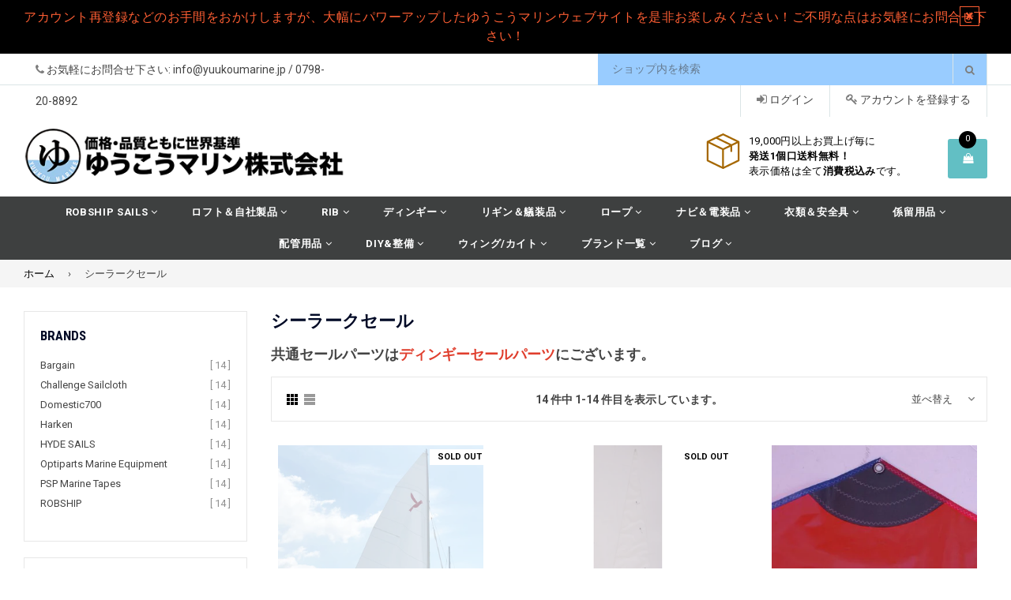

--- FILE ---
content_type: text/html; charset=utf-8
request_url: https://www.yuukoumarine.jp/collections/smart-collection-180
body_size: 94652
content:















<!doctype html>
<!--[if IE 9]> <html class="ie9 no-js" lang="ja"> <![endif]-->
<!--[if (gt IE 9)|!(IE)]><!--> <html class="no-js" lang="ja"> <!--<![endif]-->
<head>
  
 <script type="text/javascript">
  var _support = _support || { 'ui': {}, 'user': {} };
  _support['account'] = 'yuukoumarine';
  _support['ui']['anonymousMode'] = 'anonymous';
  _support['ui']['enableKb'] = 'true';
  _support['ui']['styles'] = {
    widgetColor: 'rgb(72, 123, 200)',
  };
  _support['ui']['widget'] = {
    icon: 'help',
    label: {
      text: 'お問い合わせはこちらまで 😊',
      mode: "notification",
      delay: 1,
      duration: 30,
      sound: true,
    },
    position: 'bottom-right',
  };
  _support['custom_fields'] = {
    '件名': {
      type: 'text',
      value: '',
      required: false,
      placeholder: ''
    }
  };
</script>
  
<script type="text/javascript">
    var _support = _support || { 'ui': {}, 'user': {} };
    _support['ui']['widget'] = false;
 </script>


<script>window.wh_metafields = {};
  
 window.wh_discount_value = 1;
</script>
  <meta charset="utf-8">
  <meta http-equiv="X-UA-Compatible" content="IE=edge,chrome=1">
  <meta name="viewport" content="width=device-width,initial-scale=1">
  <meta name="theme-color" content="#000000">
  <link rel="canonical" href="https://www.yuukoumarine.jp/collections/smart-collection-180">

  
    <link rel="shortcut icon" href="//www.yuukoumarine.jp/cdn/shop/files/yu_logo_32x32.png?v=1613160905" type="image/png">
  

  
  <title>
    シーラークセール
    
    
    
      &ndash; yuukoumarine
    
  </title>

  
    <meta name="description" content="共通セールパーツはディンギーセールパーツにございます。">
  

  <!-- /snippets/social-meta-tags.liquid -->
<meta property="og:site_name" content="yuukoumarine">
<meta property="og:url" content="https://www.yuukoumarine.jp/collections/smart-collection-180">
<meta property="og:title" content="シーラークセール">
<meta property="og:type" content="website">
<meta property="og:description" content="共通セールパーツはディンギーセールパーツにございます。">


<meta name="twitter:site" content="@">
<meta name="twitter:card" content="summary_large_image">
<meta name="twitter:title" content="シーラークセール">
<meta name="twitter:description" content="共通セールパーツはディンギーセールパーツにございます。">

  

  <link href="//fonts.googleapis.com/css?family=Roboto:300,400,600,700" rel="stylesheet" type="text/css" media="all" />



    <link href="//fonts.googleapis.com/css?family=Roboto+Condensed:300,400,600,700" rel="stylesheet" type="text/css" media="all" />  

  
  <link type="text/css" rel="stylesheet" href="https://maxcdn.bootstrapcdn.com/font-awesome/4.6.3/css/font-awesome.min.css" /> 
  <link href="//www.yuukoumarine.jp/cdn/shop/t/16/assets/bootstrap.min.css?v=65114810302132533981636543734" rel="stylesheet" type="text/css" media="all" />  
  <link href="//www.yuukoumarine.jp/cdn/shop/t/16/assets/animate.css?v=123806161818139119581636543733" rel="stylesheet" type="text/css" media="all" />
  <link href="//www.yuukoumarine.jp/cdn/shop/t/16/assets/magnific-popup.css?v=29616266652154682551636543751" rel="stylesheet" type="text/css" media="all" />
  <link href="//www.yuukoumarine.jp/cdn/shop/t/16/assets/theme.scss.css?v=6936062197759838391759900393" rel="stylesheet" type="text/css" media="all" />
 
  
  <script src="//www.yuukoumarine.jp/cdn/shop/t/16/assets/jquery.min.js?v=32460426840832490021636543749" type="text/javascript"></script> 
  <script src="//www.yuukoumarine.jp/cdn/shopifycloud/storefront/assets/themes_support/api.jquery-7ab1a3a4.js" type="text/javascript"></script>
  
  <script type="text/javascript">
    var theme = {
      strings: {
        addToCart: "カートに入れる",
        soldOut: "在庫欠品中",
        unavailable: "この組み合わせは存在しません",
        showMore: "もっと見る",
        showLess: "一部を表示する"
      },
      moneyFormat: "\u0026#165;{{amount_no_decimals}}"
    }
    document.documentElement.className = document.documentElement.className.replace('no-js', 'js');      
    
    theme.ajax_cart = true;
    theme.fixedHeader = true;
    theme.animation = false;
    theme.animationMobile = true;
      
  </script>

  <!--[if (lte IE 9) ]><script src="//www.yuukoumarine.jp/cdn/shop/t/16/assets/match-media.min.js?v=22265819453975888031636543751" type="text/javascript"></script><![endif]-->

  

  <!--[if (gt IE 9)|!(IE)]><!--><script src="//www.yuukoumarine.jp/cdn/shop/t/16/assets/vendor.js?v=173979752976551461551636543756" defer="defer"></script><!--<![endif]-->
  <!--[if lte IE 9]><script src="//www.yuukoumarine.jp/cdn/shop/t/16/assets/vendor.js?v=173979752976551461551636543756"></script><![endif]-->

  <!--[if (gt IE 9)|!(IE)]><!--><script src="//www.yuukoumarine.jp/cdn/shop/t/16/assets/theme.js?v=162697497134644371161636543755" defer="defer"></script><!--<![endif]-->
  <!--[if lte IE 9]><script src="//www.yuukoumarine.jp/cdn/shop/t/16/assets/theme.js?v=162697497134644371161636543755"></script><![endif]--> 
   
   
   <script src="//www.yuukoumarine.jp/cdn/shop/t/16/assets/js.cookie.js?v=58981873495749214761636543749" type="text/javascript"></script>
   <script src="//www.yuukoumarine.jp/cdn/shop/t/16/assets/bootstrap.min.js?v=73724390286584561281636543735" type="text/javascript"></script> 
   <script src="//www.yuukoumarine.jp/cdn/shop/t/16/assets/bootstrap-tabcollapse.js?v=23677388095923367381636543734" type="text/javascript"></script> 

   
  <script>window.performance && window.performance.mark && window.performance.mark('shopify.content_for_header.start');</script><meta id="shopify-digital-wallet" name="shopify-digital-wallet" content="/13628025/digital_wallets/dialog">
<link rel="alternate" type="application/atom+xml" title="Feed" href="/collections/smart-collection-180.atom" />
<link rel="alternate" type="application/json+oembed" href="https://www.yuukoumarine.jp/collections/smart-collection-180.oembed">
<script async="async" src="/checkouts/internal/preloads.js?locale=ja-JP"></script>
<script id="shopify-features" type="application/json">{"accessToken":"0c754e0666a1bef16c1e80f42693679d","betas":["rich-media-storefront-analytics"],"domain":"www.yuukoumarine.jp","predictiveSearch":false,"shopId":13628025,"locale":"ja"}</script>
<script>var Shopify = Shopify || {};
Shopify.shop = "yuukoumarine.myshopify.com";
Shopify.locale = "ja";
Shopify.currency = {"active":"JPY","rate":"1.0"};
Shopify.country = "JP";
Shopify.theme = {"name":"famiza in use_2022.09.08","id":128705528031,"schema_name":"Femiza","schema_version":"1.0.0","theme_store_id":null,"role":"main"};
Shopify.theme.handle = "null";
Shopify.theme.style = {"id":null,"handle":null};
Shopify.cdnHost = "www.yuukoumarine.jp/cdn";
Shopify.routes = Shopify.routes || {};
Shopify.routes.root = "/";</script>
<script type="module">!function(o){(o.Shopify=o.Shopify||{}).modules=!0}(window);</script>
<script>!function(o){function n(){var o=[];function n(){o.push(Array.prototype.slice.apply(arguments))}return n.q=o,n}var t=o.Shopify=o.Shopify||{};t.loadFeatures=n(),t.autoloadFeatures=n()}(window);</script>
<script id="shop-js-analytics" type="application/json">{"pageType":"collection"}</script>
<script defer="defer" async type="module" src="//www.yuukoumarine.jp/cdn/shopifycloud/shop-js/modules/v2/client.init-shop-cart-sync_Cun6Ba8E.ja.esm.js"></script>
<script defer="defer" async type="module" src="//www.yuukoumarine.jp/cdn/shopifycloud/shop-js/modules/v2/chunk.common_DGWubyOB.esm.js"></script>
<script type="module">
  await import("//www.yuukoumarine.jp/cdn/shopifycloud/shop-js/modules/v2/client.init-shop-cart-sync_Cun6Ba8E.ja.esm.js");
await import("//www.yuukoumarine.jp/cdn/shopifycloud/shop-js/modules/v2/chunk.common_DGWubyOB.esm.js");

  window.Shopify.SignInWithShop?.initShopCartSync?.({"fedCMEnabled":true,"windoidEnabled":true});

</script>
<script>(function() {
  var isLoaded = false;
  function asyncLoad() {
    if (isLoaded) return;
    isLoaded = true;
    var urls = ["https:\/\/orderstatus.w3apps.co\/js\/orderlookup.js?shop=yuukoumarine.myshopify.com","https:\/\/storage.googleapis.com\/calconic-cdn\/static\/js\/calconic.min.js?shop=yuukoumarine.myshopify.com","https:\/\/na.shgcdn3.com\/collector.js?shop=yuukoumarine.myshopify.com","https:\/\/cdn.calconic.com\/static\/js\/calconic.cart.min.js?shop=yuukoumarine.myshopify.com","\/\/cdn.shopify.com\/proxy\/d8128c028956ad53614f92e5b942666693c0c44e5e1142bdee07d05986c093ea\/yuukoumarine.bookthatapp.com\/javascripts\/bta-installed.js?shop=yuukoumarine.myshopify.com\u0026sp-cache-control=cHVibGljLCBtYXgtYWdlPTkwMA","\/\/cdn.shopify.com\/proxy\/d20cd8cbb659233bbf5921358d790c9f0591cbe82d627a6c288242357ae8d97f\/yuukoumarine.bookthatapp.com\/sdk\/v1\/js\/bta-order-status-bootstrap.min.js?shop=yuukoumarine.myshopify.com\u0026sp-cache-control=cHVibGljLCBtYXgtYWdlPTkwMA"];
    for (var i = 0; i < urls.length; i++) {
      var s = document.createElement('script');
      s.type = 'text/javascript';
      s.async = true;
      s.src = urls[i];
      var x = document.getElementsByTagName('script')[0];
      x.parentNode.insertBefore(s, x);
    }
  };
  if(window.attachEvent) {
    window.attachEvent('onload', asyncLoad);
  } else {
    window.addEventListener('load', asyncLoad, false);
  }
})();</script>
<script id="__st">var __st={"a":13628025,"offset":32400,"reqid":"5fbc2b67-5878-4dc5-aa21-d47f0b998528-1768679062","pageurl":"www.yuukoumarine.jp\/collections\/smart-collection-180","u":"dcf24d6e25c0","p":"collection","rtyp":"collection","rid":442250830};</script>
<script>window.ShopifyPaypalV4VisibilityTracking = true;</script>
<script id="captcha-bootstrap">!function(){'use strict';const t='contact',e='account',n='new_comment',o=[[t,t],['blogs',n],['comments',n],[t,'customer']],c=[[e,'customer_login'],[e,'guest_login'],[e,'recover_customer_password'],[e,'create_customer']],r=t=>t.map((([t,e])=>`form[action*='/${t}']:not([data-nocaptcha='true']) input[name='form_type'][value='${e}']`)).join(','),a=t=>()=>t?[...document.querySelectorAll(t)].map((t=>t.form)):[];function s(){const t=[...o],e=r(t);return a(e)}const i='password',u='form_key',d=['recaptcha-v3-token','g-recaptcha-response','h-captcha-response',i],f=()=>{try{return window.sessionStorage}catch{return}},m='__shopify_v',_=t=>t.elements[u];function p(t,e,n=!1){try{const o=window.sessionStorage,c=JSON.parse(o.getItem(e)),{data:r}=function(t){const{data:e,action:n}=t;return t[m]||n?{data:e,action:n}:{data:t,action:n}}(c);for(const[e,n]of Object.entries(r))t.elements[e]&&(t.elements[e].value=n);n&&o.removeItem(e)}catch(o){console.error('form repopulation failed',{error:o})}}const l='form_type',E='cptcha';function T(t){t.dataset[E]=!0}const w=window,h=w.document,L='Shopify',v='ce_forms',y='captcha';let A=!1;((t,e)=>{const n=(g='f06e6c50-85a8-45c8-87d0-21a2b65856fe',I='https://cdn.shopify.com/shopifycloud/storefront-forms-hcaptcha/ce_storefront_forms_captcha_hcaptcha.v1.5.2.iife.js',D={infoText:'hCaptchaによる保護',privacyText:'プライバシー',termsText:'利用規約'},(t,e,n)=>{const o=w[L][v],c=o.bindForm;if(c)return c(t,g,e,D).then(n);var r;o.q.push([[t,g,e,D],n]),r=I,A||(h.body.append(Object.assign(h.createElement('script'),{id:'captcha-provider',async:!0,src:r})),A=!0)});var g,I,D;w[L]=w[L]||{},w[L][v]=w[L][v]||{},w[L][v].q=[],w[L][y]=w[L][y]||{},w[L][y].protect=function(t,e){n(t,void 0,e),T(t)},Object.freeze(w[L][y]),function(t,e,n,w,h,L){const[v,y,A,g]=function(t,e,n){const i=e?o:[],u=t?c:[],d=[...i,...u],f=r(d),m=r(i),_=r(d.filter((([t,e])=>n.includes(e))));return[a(f),a(m),a(_),s()]}(w,h,L),I=t=>{const e=t.target;return e instanceof HTMLFormElement?e:e&&e.form},D=t=>v().includes(t);t.addEventListener('submit',(t=>{const e=I(t);if(!e)return;const n=D(e)&&!e.dataset.hcaptchaBound&&!e.dataset.recaptchaBound,o=_(e),c=g().includes(e)&&(!o||!o.value);(n||c)&&t.preventDefault(),c&&!n&&(function(t){try{if(!f())return;!function(t){const e=f();if(!e)return;const n=_(t);if(!n)return;const o=n.value;o&&e.removeItem(o)}(t);const e=Array.from(Array(32),(()=>Math.random().toString(36)[2])).join('');!function(t,e){_(t)||t.append(Object.assign(document.createElement('input'),{type:'hidden',name:u})),t.elements[u].value=e}(t,e),function(t,e){const n=f();if(!n)return;const o=[...t.querySelectorAll(`input[type='${i}']`)].map((({name:t})=>t)),c=[...d,...o],r={};for(const[a,s]of new FormData(t).entries())c.includes(a)||(r[a]=s);n.setItem(e,JSON.stringify({[m]:1,action:t.action,data:r}))}(t,e)}catch(e){console.error('failed to persist form',e)}}(e),e.submit())}));const S=(t,e)=>{t&&!t.dataset[E]&&(n(t,e.some((e=>e===t))),T(t))};for(const o of['focusin','change'])t.addEventListener(o,(t=>{const e=I(t);D(e)&&S(e,y())}));const B=e.get('form_key'),M=e.get(l),P=B&&M;t.addEventListener('DOMContentLoaded',(()=>{const t=y();if(P)for(const e of t)e.elements[l].value===M&&p(e,B);[...new Set([...A(),...v().filter((t=>'true'===t.dataset.shopifyCaptcha))])].forEach((e=>S(e,t)))}))}(h,new URLSearchParams(w.location.search),n,t,e,['guest_login'])})(!0,!0)}();</script>
<script integrity="sha256-4kQ18oKyAcykRKYeNunJcIwy7WH5gtpwJnB7kiuLZ1E=" data-source-attribution="shopify.loadfeatures" defer="defer" src="//www.yuukoumarine.jp/cdn/shopifycloud/storefront/assets/storefront/load_feature-a0a9edcb.js" crossorigin="anonymous"></script>
<script data-source-attribution="shopify.dynamic_checkout.dynamic.init">var Shopify=Shopify||{};Shopify.PaymentButton=Shopify.PaymentButton||{isStorefrontPortableWallets:!0,init:function(){window.Shopify.PaymentButton.init=function(){};var t=document.createElement("script");t.src="https://www.yuukoumarine.jp/cdn/shopifycloud/portable-wallets/latest/portable-wallets.ja.js",t.type="module",document.head.appendChild(t)}};
</script>
<script data-source-attribution="shopify.dynamic_checkout.buyer_consent">
  function portableWalletsHideBuyerConsent(e){var t=document.getElementById("shopify-buyer-consent"),n=document.getElementById("shopify-subscription-policy-button");t&&n&&(t.classList.add("hidden"),t.setAttribute("aria-hidden","true"),n.removeEventListener("click",e))}function portableWalletsShowBuyerConsent(e){var t=document.getElementById("shopify-buyer-consent"),n=document.getElementById("shopify-subscription-policy-button");t&&n&&(t.classList.remove("hidden"),t.removeAttribute("aria-hidden"),n.addEventListener("click",e))}window.Shopify?.PaymentButton&&(window.Shopify.PaymentButton.hideBuyerConsent=portableWalletsHideBuyerConsent,window.Shopify.PaymentButton.showBuyerConsent=portableWalletsShowBuyerConsent);
</script>
<script data-source-attribution="shopify.dynamic_checkout.cart.bootstrap">document.addEventListener("DOMContentLoaded",(function(){function t(){return document.querySelector("shopify-accelerated-checkout-cart, shopify-accelerated-checkout")}if(t())Shopify.PaymentButton.init();else{new MutationObserver((function(e,n){t()&&(Shopify.PaymentButton.init(),n.disconnect())})).observe(document.body,{childList:!0,subtree:!0})}}));
</script>

<script>window.performance && window.performance.mark && window.performance.mark('shopify.content_for_header.end');</script>
  



  <script type="text/javascript">
    window.__shgProducts = window.__shgProducts || {};
    
      
      
    
  </script>



  <script type="text/javascript">
    
      window.__shgMoneyFormat = window.__shgMoneyFormat || {"JPY":{"currency":"JPY","currency_symbol":"\u0026#165;","currency_symbol_location":"left","decimal_places":0,"decimal_separator":".","thousands_separator":","}};
    
    window.__shgCurrentCurrencyCode = window.__shgCurrentCurrencyCode || {
      currency: "JPY",
      currency_symbol: "¥",
      decimal_separator: ".",
      thousands_separator: ",",
      decimal_places: 2,
      currency_symbol_location: "left"
    };
  </script>



<style type="text/css">.wh-hidden{display: none;}.wh-cart-total, .wh-discount-info, .wh-extra-note {color: #000000;background-color: #FFFF4D;padding: 0px;}.wh-cart-total {font-weight: bold;display: inline-block;  margin-top: 5px;font-size: 22px;}.additional-notes{text-align:right;background-color: #FFFF4D;}</style>
  

  

<script type="text/javascript">
  
    window.SHG_CUSTOMER = null;
  
</script>




  
<meta name="shogun_placeholder" content="shogun_placeholder" />






<script>window.is_hulkpo_installed=true</script><!-- BEGIN app block: shopify://apps/judge-me-reviews/blocks/judgeme_core/61ccd3b1-a9f2-4160-9fe9-4fec8413e5d8 --><!-- Start of Judge.me Core -->






<link rel="dns-prefetch" href="https://cdnwidget.judge.me">
<link rel="dns-prefetch" href="https://cdn.judge.me">
<link rel="dns-prefetch" href="https://cdn1.judge.me">
<link rel="dns-prefetch" href="https://api.judge.me">

<script data-cfasync='false' class='jdgm-settings-script'>window.jdgmSettings={"pagination":5,"disable_web_reviews":false,"badge_no_review_text":"レビューなし","badge_n_reviews_text":"{{ n }}件のレビュー","badge_star_color":"#F49F25","hide_badge_preview_if_no_reviews":true,"badge_hide_text":false,"enforce_center_preview_badge":false,"widget_title":"カスタマーレビュー","widget_open_form_text":"レビューを書く","widget_close_form_text":"レビューをキャンセル","widget_refresh_page_text":"ページを更新","widget_summary_text":"{{ number_of_reviews }}件のレビューに基づく","widget_no_review_text":"最初のレビューを書きましょう","widget_name_field_text":"表示名","widget_verified_name_field_text":"認証された名前（公開）","widget_name_placeholder_text":"表示名","widget_required_field_error_text":"このフィールドは必須です。","widget_email_field_text":"メールアドレス","widget_verified_email_field_text":"認証されたメール（非公開、編集不可）","widget_email_placeholder_text":"あなたのメールアドレス（非公開）","widget_email_field_error_text":"有効なメールアドレスを入力してください。","widget_rating_field_text":"評価","widget_review_title_field_text":"レビュータイトル","widget_review_title_placeholder_text":"レビューにタイトルをつける","widget_review_body_field_text":"レビュー内容","widget_review_body_placeholder_text":"ここに書き始めてください...","widget_pictures_field_text":"写真/動画（任意）","widget_submit_review_text":"レビューを送信","widget_submit_verified_review_text":"認証済みレビューを送信","widget_submit_success_msg_with_auto_publish":"ありがとうございます！数分後にページを更新して、あなたのレビューを確認してください。\u003ca href='https://judge.me/login' target='_blank' rel='nofollow noopener'\u003eJudge.me\u003c/a\u003eにログインすることで、レビューの削除や編集ができます。","widget_submit_success_msg_no_auto_publish":"ありがとうございます！あなたのレビューはショップ管理者の承認を得た後に公開されます。\u003ca href='https://judge.me/login' target='_blank' rel='nofollow noopener'\u003eJudge.me\u003c/a\u003eにログインすることで、レビューの削除や編集ができます。","widget_show_default_reviews_out_of_total_text":"{{ n_reviews }}件のレビューのうち{{ n_reviews_shown }}件を表示しています。","widget_show_all_link_text":"すべて表示","widget_show_less_link_text":"表示を減らす","widget_author_said_text":"{{ reviewer_name }}の言葉：","widget_days_text":"{{ n }}日前","widget_weeks_text":"{{ n }}週間前","widget_months_text":"{{ n }}ヶ月前","widget_years_text":"{{ n }}年前","widget_yesterday_text":"昨日","widget_today_text":"今日","widget_replied_text":"\u003e\u003e {{ shop_name }}の返信：","widget_read_more_text":"続きを読む","widget_reviewer_name_as_initial":"","widget_rating_filter_color":"#fbcd0a","widget_rating_filter_see_all_text":"すべてのレビューを見る","widget_sorting_most_recent_text":"最新順","widget_sorting_highest_rating_text":"最高評価順","widget_sorting_lowest_rating_text":"最低評価順","widget_sorting_with_pictures_text":"写真付きのみ","widget_sorting_most_helpful_text":"最も役立つ順","widget_open_question_form_text":"質問する","widget_reviews_subtab_text":"レビュー","widget_questions_subtab_text":"質問","widget_question_label_text":"質問","widget_answer_label_text":"回答","widget_question_placeholder_text":"ここに質問を書いてください","widget_submit_question_text":"質問を送信","widget_question_submit_success_text":"ご質問ありがとうございます！回答があり次第ご連絡いたします。","widget_star_color":"#F49F25","verified_badge_text":"認証済み","verified_badge_bg_color":"","verified_badge_text_color":"","verified_badge_placement":"left-of-reviewer-name","widget_review_max_height":"","widget_hide_border":false,"widget_social_share":false,"widget_thumb":false,"widget_review_location_show":false,"widget_location_format":"","all_reviews_include_out_of_store_products":true,"all_reviews_out_of_store_text":"（ストア外）","all_reviews_pagination":100,"all_reviews_product_name_prefix_text":"について","enable_review_pictures":true,"enable_question_anwser":false,"widget_theme":"default","review_date_format":"mm/dd/yyyy","default_sort_method":"most-recent","widget_product_reviews_subtab_text":"製品レビュー","widget_shop_reviews_subtab_text":"ショップレビュー","widget_other_products_reviews_text":"他の製品のレビュー","widget_store_reviews_subtab_text":"ショップレビュー","widget_no_store_reviews_text":"この店舗はまだレビューを受け取っていません","widget_web_restriction_product_reviews_text":"この製品に対するレビューはまだありません","widget_no_items_text":"アイテムが見つかりません","widget_show_more_text":"もっと見る","widget_write_a_store_review_text":"ストアレビューを書く","widget_other_languages_heading":"他の言語のレビュー","widget_translate_review_text":"レビューを{{ language }}に翻訳","widget_translating_review_text":"翻訳中...","widget_show_original_translation_text":"原文を表示 ({{ language }})","widget_translate_review_failed_text":"レビューを翻訳できませんでした。","widget_translate_review_retry_text":"再試行","widget_translate_review_try_again_later_text":"後でもう一度お試しください","show_product_url_for_grouped_product":false,"widget_sorting_pictures_first_text":"写真を最初に","show_pictures_on_all_rev_page_mobile":false,"show_pictures_on_all_rev_page_desktop":false,"floating_tab_hide_mobile_install_preference":false,"floating_tab_button_name":"★ レビュー","floating_tab_title":"お客様の声","floating_tab_button_color":"","floating_tab_button_background_color":"","floating_tab_url":"","floating_tab_url_enabled":false,"floating_tab_tab_style":"text","all_reviews_text_badge_text":"お客様は当店を{{ shop.metafields.judgeme.all_reviews_count }}件のレビューに基づいて{{ shop.metafields.judgeme.all_reviews_rating | round: 1 }}/5と評価しています。","all_reviews_text_badge_text_branded_style":"{{ shop.metafields.judgeme.all_reviews_count }}件のレビューに基づいて5つ星中{{ shop.metafields.judgeme.all_reviews_rating | round: 1 }}つ星","is_all_reviews_text_badge_a_link":false,"show_stars_for_all_reviews_text_badge":false,"all_reviews_text_badge_url":"","all_reviews_text_style":"branded","all_reviews_text_color_style":"judgeme_brand_color","all_reviews_text_color":"#108474","all_reviews_text_show_jm_brand":true,"featured_carousel_show_header":true,"featured_carousel_title":"お客様の声","testimonials_carousel_title":"お客様の声","videos_carousel_title":"お客様の声","cards_carousel_title":"お客様の声","featured_carousel_count_text":"{{ n }}件のレビューから","featured_carousel_add_link_to_all_reviews_page":false,"featured_carousel_url":"","featured_carousel_show_images":true,"featured_carousel_autoslide_interval":5,"featured_carousel_arrows_on_the_sides":false,"featured_carousel_height":250,"featured_carousel_width":80,"featured_carousel_image_size":150,"featured_carousel_image_height":250,"featured_carousel_arrow_color":"#eeeeee","verified_count_badge_style":"branded","verified_count_badge_orientation":"horizontal","verified_count_badge_color_style":"judgeme_brand_color","verified_count_badge_color":"#108474","is_verified_count_badge_a_link":false,"verified_count_badge_url":"","verified_count_badge_show_jm_brand":true,"widget_rating_preset_default":5,"widget_first_sub_tab":"product-reviews","widget_show_histogram":true,"widget_histogram_use_custom_color":false,"widget_pagination_use_custom_color":false,"widget_star_use_custom_color":true,"widget_verified_badge_use_custom_color":false,"widget_write_review_use_custom_color":false,"picture_reminder_submit_button":"Upload Pictures","enable_review_videos":false,"mute_video_by_default":false,"widget_sorting_videos_first_text":"動画を最初に","widget_review_pending_text":"保留中","featured_carousel_items_for_large_screen":3,"social_share_options_order":"Facebook,Twitter","remove_microdata_snippet":false,"disable_json_ld":false,"enable_json_ld_products":false,"preview_badge_show_question_text":false,"preview_badge_no_question_text":"質問なし","preview_badge_n_question_text":"{{ number_of_questions }}件の質問","qa_badge_show_icon":false,"qa_badge_position":"same-row","remove_judgeme_branding":false,"widget_add_search_bar":false,"widget_search_bar_placeholder":"検索","widget_sorting_verified_only_text":"認証済みのみ","featured_carousel_theme":"default","featured_carousel_show_rating":true,"featured_carousel_show_title":true,"featured_carousel_show_body":true,"featured_carousel_show_date":false,"featured_carousel_show_reviewer":true,"featured_carousel_show_product":false,"featured_carousel_header_background_color":"#108474","featured_carousel_header_text_color":"#ffffff","featured_carousel_name_product_separator":"reviewed","featured_carousel_full_star_background":"#108474","featured_carousel_empty_star_background":"#dadada","featured_carousel_vertical_theme_background":"#f9fafb","featured_carousel_verified_badge_enable":false,"featured_carousel_verified_badge_color":"#108474","featured_carousel_border_style":"round","featured_carousel_review_line_length_limit":3,"featured_carousel_more_reviews_button_text":"さらにレビューを読む","featured_carousel_view_product_button_text":"製品を見る","all_reviews_page_load_reviews_on":"scroll","all_reviews_page_load_more_text":"さらにレビューを読み込む","disable_fb_tab_reviews":false,"enable_ajax_cdn_cache":false,"widget_advanced_speed_features":5,"widget_public_name_text":"のように公開表示","default_reviewer_name":"John Smith","default_reviewer_name_has_non_latin":true,"widget_reviewer_anonymous":"匿名","medals_widget_title":"Judge.me レビューメダル","medals_widget_background_color":"#f9fafb","medals_widget_position":"footer_all_pages","medals_widget_border_color":"#f9fafb","medals_widget_verified_text_position":"left","medals_widget_use_monochromatic_version":false,"medals_widget_elements_color":"#108474","show_reviewer_avatar":true,"widget_invalid_yt_video_url_error_text":"YouTubeビデオURLではありません","widget_max_length_field_error_text":"{0}文字以内で入力してください。","widget_show_country_flag":false,"widget_show_collected_via_shop_app":true,"widget_verified_by_shop_badge_style":"light","widget_verified_by_shop_text":"ショップによって認証","widget_show_photo_gallery":false,"widget_load_with_code_splitting":true,"widget_ugc_install_preference":false,"widget_ugc_title":"私たちが作り、あなたが共有","widget_ugc_subtitle":"タグ付けすると、あなたの写真が私たちのページで特集されます","widget_ugc_arrows_color":"#ffffff","widget_ugc_primary_button_text":"今すぐ購入","widget_ugc_primary_button_background_color":"#108474","widget_ugc_primary_button_text_color":"#ffffff","widget_ugc_primary_button_border_width":"0","widget_ugc_primary_button_border_style":"none","widget_ugc_primary_button_border_color":"#108474","widget_ugc_primary_button_border_radius":"25","widget_ugc_secondary_button_text":"さらに読み込む","widget_ugc_secondary_button_background_color":"#ffffff","widget_ugc_secondary_button_text_color":"#108474","widget_ugc_secondary_button_border_width":"2","widget_ugc_secondary_button_border_style":"solid","widget_ugc_secondary_button_border_color":"#108474","widget_ugc_secondary_button_border_radius":"25","widget_ugc_reviews_button_text":"レビューを見る","widget_ugc_reviews_button_background_color":"#ffffff","widget_ugc_reviews_button_text_color":"#108474","widget_ugc_reviews_button_border_width":"2","widget_ugc_reviews_button_border_style":"solid","widget_ugc_reviews_button_border_color":"#108474","widget_ugc_reviews_button_border_radius":"25","widget_ugc_reviews_button_link_to":"judgeme-reviews-page","widget_ugc_show_post_date":true,"widget_ugc_max_width":"800","widget_rating_metafield_value_type":true,"widget_primary_color":"#A16D24","widget_enable_secondary_color":true,"widget_secondary_color":"#edf5f5","widget_summary_average_rating_text":"5つ星中{{ average_rating }}つ星","widget_media_grid_title":"お客様の写真と動画","widget_media_grid_see_more_text":"もっと見る","widget_round_style":false,"widget_show_product_medals":true,"widget_verified_by_judgeme_text":"Judge.meによって認証","widget_show_store_medals":true,"widget_verified_by_judgeme_text_in_store_medals":"Judge.meによって認証","widget_media_field_exceed_quantity_message":"申し訳ありませんが、1つのレビューにつき{{ max_media }}つまでしか受け付けられません。","widget_media_field_exceed_limit_message":"{{ file_name }}が大きすぎます。{{ size_limit }}MB未満の{{ media_type }}を選択してください。","widget_review_submitted_text":"レビューが送信されました！","widget_question_submitted_text":"質問が送信されました！","widget_close_form_text_question":"キャンセル","widget_write_your_answer_here_text":"ここに回答を書いてください","widget_enabled_branded_link":true,"widget_show_collected_by_judgeme":true,"widget_reviewer_name_color":"","widget_write_review_text_color":"","widget_write_review_bg_color":"","widget_collected_by_judgeme_text":"Judge.meによって収集","widget_pagination_type":"standard","widget_load_more_text":"さらに読み込む","widget_load_more_color":"#108474","widget_full_review_text":"完全なレビュー","widget_read_more_reviews_text":"さらにレビューを読む","widget_read_questions_text":"質問を読む","widget_questions_and_answers_text":"質問と回答","widget_verified_by_text":"認証元","widget_verified_text":"認証済み","widget_number_of_reviews_text":"{{ number_of_reviews }}件のレビュー","widget_back_button_text":"戻る","widget_next_button_text":"次へ","widget_custom_forms_filter_button":"フィルター","custom_forms_style":"horizontal","widget_show_review_information":false,"how_reviews_are_collected":"レビューの収集方法は？","widget_show_review_keywords":false,"widget_gdpr_statement":"あなたのデータの使用方法：あなたが残したレビューについてのみ、必要な場合にのみご連絡いたします。レビューを送信することで、Judge.meの\u003ca href='https://judge.me/terms' target='_blank' rel='nofollow noopener'\u003e利用規約\u003c/a\u003e、\u003ca href='https://judge.me/privacy' target='_blank' rel='nofollow noopener'\u003eプライバシーポリシー\u003c/a\u003e、\u003ca href='https://judge.me/content-policy' target='_blank' rel='nofollow noopener'\u003eコンテンツポリシー\u003c/a\u003eに同意したことになります。","widget_multilingual_sorting_enabled":false,"widget_translate_review_content_enabled":false,"widget_translate_review_content_method":"manual","popup_widget_review_selection":"automatically_with_pictures","popup_widget_round_border_style":true,"popup_widget_show_title":true,"popup_widget_show_body":true,"popup_widget_show_reviewer":false,"popup_widget_show_product":true,"popup_widget_show_pictures":true,"popup_widget_use_review_picture":true,"popup_widget_show_on_home_page":true,"popup_widget_show_on_product_page":true,"popup_widget_show_on_collection_page":true,"popup_widget_show_on_cart_page":true,"popup_widget_position":"bottom_left","popup_widget_first_review_delay":5,"popup_widget_duration":5,"popup_widget_interval":5,"popup_widget_review_count":5,"popup_widget_hide_on_mobile":true,"review_snippet_widget_round_border_style":true,"review_snippet_widget_card_color":"#FFFFFF","review_snippet_widget_slider_arrows_background_color":"#FFFFFF","review_snippet_widget_slider_arrows_color":"#000000","review_snippet_widget_star_color":"#108474","show_product_variant":false,"all_reviews_product_variant_label_text":"バリエーション: ","widget_show_verified_branding":false,"widget_ai_summary_title":"お客様の声","widget_ai_summary_disclaimer":"最近のカスタマーレビューに基づくAI搭載レビュー要約","widget_show_ai_summary":false,"widget_show_ai_summary_bg":false,"widget_show_review_title_input":true,"redirect_reviewers_invited_via_email":"external_form","request_store_review_after_product_review":false,"request_review_other_products_in_order":false,"review_form_color_scheme":"default","review_form_corner_style":"square","review_form_star_color":{},"review_form_text_color":"#333333","review_form_background_color":"#ffffff","review_form_field_background_color":"#fafafa","review_form_button_color":{},"review_form_button_text_color":"#ffffff","review_form_modal_overlay_color":"#000000","review_content_screen_title_text":"この製品をどのように評価しますか？","review_content_introduction_text":"あなたの体験について少し共有していただけると嬉しいです。","store_review_form_title_text":"このストアをどのように評価しますか？","store_review_form_introduction_text":"あなたの体験について少し共有していただけると嬉しいです。","show_review_guidance_text":true,"one_star_review_guidance_text":"悪い","five_star_review_guidance_text":"素晴らしい","customer_information_screen_title_text":"あなたについて","customer_information_introduction_text":"あなたについてもっと教えてください。","custom_questions_screen_title_text":"あなたの体験について詳しく","custom_questions_introduction_text":"あなたの体験についてより詳しく理解するための質問がいくつかあります。","review_submitted_screen_title_text":"レビューありがとうございます！","review_submitted_screen_thank_you_text":"現在処理中です。まもなくストアに表示されます。","review_submitted_screen_email_verification_text":"今送信したリンクをクリックしてメールアドレスを確認してください。これにより、レビューの信頼性を保つことができます。","review_submitted_request_store_review_text":"私たちとのお買い物体験を共有していただけませんか？","review_submitted_review_other_products_text":"これらの商品をレビューしていただけませんか？","store_review_screen_title_text":"あなたの購入体験を共有しますか？","store_review_introduction_text":"あなたのフィードバックを重視し、改善に活用します。あなたの思いや提案を共有してください。","reviewer_media_screen_title_picture_text":"写真を共有","reviewer_media_introduction_picture_text":"レビューを裏付ける写真をアップロードしてください。","reviewer_media_screen_title_video_text":"ビデオを共有","reviewer_media_introduction_video_text":"レビューを裏付けるビデオをアップロードしてください。","reviewer_media_screen_title_picture_or_video_text":"写真またはビデオを共有","reviewer_media_introduction_picture_or_video_text":"レビューを裏付ける写真またはビデオをアップロードしてください。","reviewer_media_youtube_url_text":"ここにYoutubeのURLを貼り付けてください","advanced_settings_next_step_button_text":"次へ","advanced_settings_close_review_button_text":"閉じる","modal_write_review_flow":false,"write_review_flow_required_text":"必須","write_review_flow_privacy_message_text":"個人情報を厳守します。","write_review_flow_anonymous_text":"匿名レビュー","write_review_flow_visibility_text":"これは他のお客様には表示されません。","write_review_flow_multiple_selection_help_text":"お好きなだけ選択してください","write_review_flow_single_selection_help_text":"一つのオプションを選択してください","write_review_flow_required_field_error_text":"この項目は必須です","write_review_flow_invalid_email_error_text":"有効なメールアドレスを入力してください","write_review_flow_max_length_error_text":"最大{{ max_length }}文字。","write_review_flow_media_upload_text":"\u003cb\u003eクリックしてアップロード\u003c/b\u003eまたはドラッグ\u0026ドロップ","write_review_flow_gdpr_statement":"必要な場合にのみ、あなたのレビューについてご連絡いたします。レビューを送信することで、当社の\u003ca href='https://judge.me/terms' target='_blank' rel='nofollow noopener'\u003e利用規約\u003c/a\u003eおよび\u003ca href='https://judge.me/privacy' target='_blank' rel='nofollow noopener'\u003eプライバシーポリシー\u003c/a\u003eに同意したものとみなされます。","rating_only_reviews_enabled":false,"show_negative_reviews_help_screen":false,"new_review_flow_help_screen_rating_threshold":3,"negative_review_resolution_screen_title_text":"もっと教えてください","negative_review_resolution_text":"お客様の体験は私たちにとって重要です。ご購入に問題がございましたら、私たちがサポートいたします。お気軽にお問い合わせください。状況を改善する機会をいただければ幸いです。","negative_review_resolution_button_text":"お問い合わせ","negative_review_resolution_proceed_with_review_text":"レビューを残す","negative_review_resolution_subject":"{{ shop_name }}での購入に関する問題。{{ order_name }}","preview_badge_collection_page_install_status":false,"widget_review_custom_css":"","preview_badge_custom_css":"","preview_badge_stars_count":"5-stars","featured_carousel_custom_css":"","floating_tab_custom_css":"","all_reviews_widget_custom_css":"","medals_widget_custom_css":"","verified_badge_custom_css":"","all_reviews_text_custom_css":"","transparency_badges_collected_via_store_invite":false,"transparency_badges_from_another_provider":false,"transparency_badges_collected_from_store_visitor":false,"transparency_badges_collected_by_verified_review_provider":false,"transparency_badges_earned_reward":false,"transparency_badges_collected_via_store_invite_text":"ストア招待によるレビュー収集","transparency_badges_from_another_provider_text":"他のプロバイダーからのレビュー収集","transparency_badges_collected_from_store_visitor_text":"ストア訪問者からのレビュー収集","transparency_badges_written_in_google_text":"Googleで書かれたレビュー","transparency_badges_written_in_etsy_text":"Etsyで書かれたレビュー","transparency_badges_written_in_shop_app_text":"Shop Appで書かれたレビュー","transparency_badges_earned_reward_text":"将来の購入に対する報酬を獲得したレビュー","product_review_widget_per_page":10,"widget_store_review_label_text":"ストアレビュー","checkout_comment_extension_title_on_product_page":"Customer Comments","checkout_comment_extension_num_latest_comment_show":5,"checkout_comment_extension_format":"name_and_timestamp","checkout_comment_customer_name":"last_initial","checkout_comment_comment_notification":true,"preview_badge_collection_page_install_preference":false,"preview_badge_home_page_install_preference":false,"preview_badge_product_page_install_preference":false,"review_widget_install_preference":"","review_carousel_install_preference":false,"floating_reviews_tab_install_preference":"none","verified_reviews_count_badge_install_preference":false,"all_reviews_text_install_preference":false,"review_widget_best_location":false,"judgeme_medals_install_preference":false,"review_widget_revamp_enabled":false,"review_widget_qna_enabled":false,"review_widget_header_theme":"minimal","review_widget_widget_title_enabled":true,"review_widget_header_text_size":"medium","review_widget_header_text_weight":"regular","review_widget_average_rating_style":"compact","review_widget_bar_chart_enabled":true,"review_widget_bar_chart_type":"numbers","review_widget_bar_chart_style":"standard","review_widget_expanded_media_gallery_enabled":false,"review_widget_reviews_section_theme":"standard","review_widget_image_style":"thumbnails","review_widget_review_image_ratio":"square","review_widget_stars_size":"medium","review_widget_verified_badge":"standard_text","review_widget_review_title_text_size":"medium","review_widget_review_text_size":"medium","review_widget_review_text_length":"medium","review_widget_number_of_columns_desktop":3,"review_widget_carousel_transition_speed":5,"review_widget_custom_questions_answers_display":"always","review_widget_button_text_color":"#FFFFFF","review_widget_text_color":"#000000","review_widget_lighter_text_color":"#7B7B7B","review_widget_corner_styling":"soft","review_widget_review_word_singular":"レビュー","review_widget_review_word_plural":"レビュー","review_widget_voting_label":"役立つ？","review_widget_shop_reply_label":"{{ shop_name }}からの返信：","review_widget_filters_title":"フィルター","qna_widget_question_word_singular":"質問","qna_widget_question_word_plural":"質問","qna_widget_answer_reply_label":"{{ answerer_name }}からの返信：","qna_content_screen_title_text":"この商品について質問","qna_widget_question_required_field_error_text":"質問を入力してください。","qna_widget_flow_gdpr_statement":"必要な場合にのみ、あなたの質問についてご連絡いたします。質問を送信することで、当社の\u003ca href='https://judge.me/terms' target='_blank' rel='nofollow noopener'\u003e利用規約\u003c/a\u003eおよび\u003ca href='https://judge.me/privacy' target='_blank' rel='nofollow noopener'\u003eプライバシーポリシー\u003c/a\u003eに同意したものとみなされます。","qna_widget_question_submitted_text":"質問ありがとうございます！","qna_widget_close_form_text_question":"閉じる","qna_widget_question_submit_success_text":"あなたの質問に回答が届いたら、あなたにメールでお知らせします。","all_reviews_widget_v2025_enabled":false,"all_reviews_widget_v2025_header_theme":"default","all_reviews_widget_v2025_widget_title_enabled":true,"all_reviews_widget_v2025_header_text_size":"medium","all_reviews_widget_v2025_header_text_weight":"regular","all_reviews_widget_v2025_average_rating_style":"compact","all_reviews_widget_v2025_bar_chart_enabled":true,"all_reviews_widget_v2025_bar_chart_type":"numbers","all_reviews_widget_v2025_bar_chart_style":"standard","all_reviews_widget_v2025_expanded_media_gallery_enabled":false,"all_reviews_widget_v2025_show_store_medals":true,"all_reviews_widget_v2025_show_photo_gallery":true,"all_reviews_widget_v2025_show_review_keywords":false,"all_reviews_widget_v2025_show_ai_summary":false,"all_reviews_widget_v2025_show_ai_summary_bg":false,"all_reviews_widget_v2025_add_search_bar":false,"all_reviews_widget_v2025_default_sort_method":"most-recent","all_reviews_widget_v2025_reviews_per_page":10,"all_reviews_widget_v2025_reviews_section_theme":"default","all_reviews_widget_v2025_image_style":"thumbnails","all_reviews_widget_v2025_review_image_ratio":"square","all_reviews_widget_v2025_stars_size":"medium","all_reviews_widget_v2025_verified_badge":"bold_badge","all_reviews_widget_v2025_review_title_text_size":"medium","all_reviews_widget_v2025_review_text_size":"medium","all_reviews_widget_v2025_review_text_length":"medium","all_reviews_widget_v2025_number_of_columns_desktop":3,"all_reviews_widget_v2025_carousel_transition_speed":5,"all_reviews_widget_v2025_custom_questions_answers_display":"always","all_reviews_widget_v2025_show_product_variant":false,"all_reviews_widget_v2025_show_reviewer_avatar":true,"all_reviews_widget_v2025_reviewer_name_as_initial":"","all_reviews_widget_v2025_review_location_show":false,"all_reviews_widget_v2025_location_format":"","all_reviews_widget_v2025_show_country_flag":false,"all_reviews_widget_v2025_verified_by_shop_badge_style":"light","all_reviews_widget_v2025_social_share":false,"all_reviews_widget_v2025_social_share_options_order":"Facebook,Twitter,LinkedIn,Pinterest","all_reviews_widget_v2025_pagination_type":"standard","all_reviews_widget_v2025_button_text_color":"#FFFFFF","all_reviews_widget_v2025_text_color":"#000000","all_reviews_widget_v2025_lighter_text_color":"#7B7B7B","all_reviews_widget_v2025_corner_styling":"soft","all_reviews_widget_v2025_title":"カスタマーレビュー","all_reviews_widget_v2025_ai_summary_title":"お客様がこのストアについて言っていること","all_reviews_widget_v2025_no_review_text":"最初のレビューを書きましょう","platform":"shopify","branding_url":"https://app.judge.me/reviews/stores/www.yuukoumarine.jp","branding_text":"Powered by Judge.me","locale":"en","reply_name":"yuukoumarine","widget_version":"3.0","footer":true,"autopublish":true,"review_dates":true,"enable_custom_form":false,"shop_use_review_site":true,"shop_locale":"ja","enable_multi_locales_translations":true,"show_review_title_input":true,"review_verification_email_status":"always","can_be_branded":true,"reply_name_text":"yuukoumarine"};</script> <style class='jdgm-settings-style'>﻿.jdgm-xx{left:0}:root{--jdgm-primary-color: #A16D24;--jdgm-secondary-color: #edf5f5;--jdgm-star-color: #F49F25;--jdgm-write-review-text-color: white;--jdgm-write-review-bg-color: #A16D24;--jdgm-paginate-color: #A16D24;--jdgm-border-radius: 0;--jdgm-reviewer-name-color: #A16D24}.jdgm-histogram__bar-content{background-color:#A16D24}.jdgm-rev[data-verified-buyer=true] .jdgm-rev__icon.jdgm-rev__icon:after,.jdgm-rev__buyer-badge.jdgm-rev__buyer-badge{color:white;background-color:#A16D24}.jdgm-review-widget--small .jdgm-gallery.jdgm-gallery .jdgm-gallery__thumbnail-link:nth-child(8) .jdgm-gallery__thumbnail-wrapper.jdgm-gallery__thumbnail-wrapper:before{content:"もっと見る"}@media only screen and (min-width: 768px){.jdgm-gallery.jdgm-gallery .jdgm-gallery__thumbnail-link:nth-child(8) .jdgm-gallery__thumbnail-wrapper.jdgm-gallery__thumbnail-wrapper:before{content:"もっと見る"}}.jdgm-preview-badge .jdgm-star.jdgm-star{color:#F49F25}.jdgm-prev-badge[data-average-rating='0.00']{display:none !important}.jdgm-author-all-initials{display:none !important}.jdgm-author-last-initial{display:none !important}.jdgm-rev-widg__title{visibility:hidden}.jdgm-rev-widg__summary-text{visibility:hidden}.jdgm-prev-badge__text{visibility:hidden}.jdgm-rev__prod-link-prefix:before{content:'について'}.jdgm-rev__variant-label:before{content:'バリエーション: '}.jdgm-rev__out-of-store-text:before{content:'（ストア外）'}@media only screen and (min-width: 768px){.jdgm-rev__pics .jdgm-rev_all-rev-page-picture-separator,.jdgm-rev__pics .jdgm-rev__product-picture{display:none}}@media only screen and (max-width: 768px){.jdgm-rev__pics .jdgm-rev_all-rev-page-picture-separator,.jdgm-rev__pics .jdgm-rev__product-picture{display:none}}.jdgm-preview-badge[data-template="product"]{display:none !important}.jdgm-preview-badge[data-template="collection"]{display:none !important}.jdgm-preview-badge[data-template="index"]{display:none !important}.jdgm-review-widget[data-from-snippet="true"]{display:none !important}.jdgm-verified-count-badget[data-from-snippet="true"]{display:none !important}.jdgm-carousel-wrapper[data-from-snippet="true"]{display:none !important}.jdgm-all-reviews-text[data-from-snippet="true"]{display:none !important}.jdgm-medals-section[data-from-snippet="true"]{display:none !important}.jdgm-ugc-media-wrapper[data-from-snippet="true"]{display:none !important}.jdgm-rev__transparency-badge[data-badge-type="review_collected_via_store_invitation"]{display:none !important}.jdgm-rev__transparency-badge[data-badge-type="review_collected_from_another_provider"]{display:none !important}.jdgm-rev__transparency-badge[data-badge-type="review_collected_from_store_visitor"]{display:none !important}.jdgm-rev__transparency-badge[data-badge-type="review_written_in_etsy"]{display:none !important}.jdgm-rev__transparency-badge[data-badge-type="review_written_in_google_business"]{display:none !important}.jdgm-rev__transparency-badge[data-badge-type="review_written_in_shop_app"]{display:none !important}.jdgm-rev__transparency-badge[data-badge-type="review_earned_for_future_purchase"]{display:none !important}.jdgm-review-snippet-widget .jdgm-rev-snippet-widget__cards-container .jdgm-rev-snippet-card{border-radius:8px;background:#fff}.jdgm-review-snippet-widget .jdgm-rev-snippet-widget__cards-container .jdgm-rev-snippet-card__rev-rating .jdgm-star{color:#108474}.jdgm-review-snippet-widget .jdgm-rev-snippet-widget__prev-btn,.jdgm-review-snippet-widget .jdgm-rev-snippet-widget__next-btn{border-radius:50%;background:#fff}.jdgm-review-snippet-widget .jdgm-rev-snippet-widget__prev-btn>svg,.jdgm-review-snippet-widget .jdgm-rev-snippet-widget__next-btn>svg{fill:#000}.jdgm-full-rev-modal.rev-snippet-widget .jm-mfp-container .jm-mfp-content,.jdgm-full-rev-modal.rev-snippet-widget .jm-mfp-container .jdgm-full-rev__icon,.jdgm-full-rev-modal.rev-snippet-widget .jm-mfp-container .jdgm-full-rev__pic-img,.jdgm-full-rev-modal.rev-snippet-widget .jm-mfp-container .jdgm-full-rev__reply{border-radius:8px}.jdgm-full-rev-modal.rev-snippet-widget .jm-mfp-container .jdgm-full-rev[data-verified-buyer="true"] .jdgm-full-rev__icon::after{border-radius:8px}.jdgm-full-rev-modal.rev-snippet-widget .jm-mfp-container .jdgm-full-rev .jdgm-rev__buyer-badge{border-radius:calc( 8px / 2 )}.jdgm-full-rev-modal.rev-snippet-widget .jm-mfp-container .jdgm-full-rev .jdgm-full-rev__replier::before{content:'yuukoumarine'}.jdgm-full-rev-modal.rev-snippet-widget .jm-mfp-container .jdgm-full-rev .jdgm-full-rev__product-button{border-radius:calc( 8px * 6 )}
</style> <style class='jdgm-settings-style'></style>

  
  
  
  <style class='jdgm-miracle-styles'>
  @-webkit-keyframes jdgm-spin{0%{-webkit-transform:rotate(0deg);-ms-transform:rotate(0deg);transform:rotate(0deg)}100%{-webkit-transform:rotate(359deg);-ms-transform:rotate(359deg);transform:rotate(359deg)}}@keyframes jdgm-spin{0%{-webkit-transform:rotate(0deg);-ms-transform:rotate(0deg);transform:rotate(0deg)}100%{-webkit-transform:rotate(359deg);-ms-transform:rotate(359deg);transform:rotate(359deg)}}@font-face{font-family:'JudgemeStar';src:url("[data-uri]") format("woff");font-weight:normal;font-style:normal}.jdgm-star{font-family:'JudgemeStar';display:inline !important;text-decoration:none !important;padding:0 4px 0 0 !important;margin:0 !important;font-weight:bold;opacity:1;-webkit-font-smoothing:antialiased;-moz-osx-font-smoothing:grayscale}.jdgm-star:hover{opacity:1}.jdgm-star:last-of-type{padding:0 !important}.jdgm-star.jdgm--on:before{content:"\e000"}.jdgm-star.jdgm--off:before{content:"\e001"}.jdgm-star.jdgm--half:before{content:"\e002"}.jdgm-widget *{margin:0;line-height:1.4;-webkit-box-sizing:border-box;-moz-box-sizing:border-box;box-sizing:border-box;-webkit-overflow-scrolling:touch}.jdgm-hidden{display:none !important;visibility:hidden !important}.jdgm-temp-hidden{display:none}.jdgm-spinner{width:40px;height:40px;margin:auto;border-radius:50%;border-top:2px solid #eee;border-right:2px solid #eee;border-bottom:2px solid #eee;border-left:2px solid #ccc;-webkit-animation:jdgm-spin 0.8s infinite linear;animation:jdgm-spin 0.8s infinite linear}.jdgm-prev-badge{display:block !important}

</style>


  
  
   


<script data-cfasync='false' class='jdgm-script'>
!function(e){window.jdgm=window.jdgm||{},jdgm.CDN_HOST="https://cdnwidget.judge.me/",jdgm.CDN_HOST_ALT="https://cdn2.judge.me/cdn/widget_frontend/",jdgm.API_HOST="https://api.judge.me/",jdgm.CDN_BASE_URL="https://cdn.shopify.com/extensions/019bc7fe-07a5-7fc5-85e3-4a4175980733/judgeme-extensions-296/assets/",
jdgm.docReady=function(d){(e.attachEvent?"complete"===e.readyState:"loading"!==e.readyState)?
setTimeout(d,0):e.addEventListener("DOMContentLoaded",d)},jdgm.loadCSS=function(d,t,o,a){
!o&&jdgm.loadCSS.requestedUrls.indexOf(d)>=0||(jdgm.loadCSS.requestedUrls.push(d),
(a=e.createElement("link")).rel="stylesheet",a.class="jdgm-stylesheet",a.media="nope!",
a.href=d,a.onload=function(){this.media="all",t&&setTimeout(t)},e.body.appendChild(a))},
jdgm.loadCSS.requestedUrls=[],jdgm.loadJS=function(e,d){var t=new XMLHttpRequest;
t.onreadystatechange=function(){4===t.readyState&&(Function(t.response)(),d&&d(t.response))},
t.open("GET",e),t.onerror=function(){if(e.indexOf(jdgm.CDN_HOST)===0&&jdgm.CDN_HOST_ALT!==jdgm.CDN_HOST){var f=e.replace(jdgm.CDN_HOST,jdgm.CDN_HOST_ALT);jdgm.loadJS(f,d)}},t.send()},jdgm.docReady((function(){(window.jdgmLoadCSS||e.querySelectorAll(
".jdgm-widget, .jdgm-all-reviews-page").length>0)&&(jdgmSettings.widget_load_with_code_splitting?
parseFloat(jdgmSettings.widget_version)>=3?jdgm.loadCSS(jdgm.CDN_HOST+"widget_v3/base.css"):
jdgm.loadCSS(jdgm.CDN_HOST+"widget/base.css"):jdgm.loadCSS(jdgm.CDN_HOST+"shopify_v2.css"),
jdgm.loadJS(jdgm.CDN_HOST+"loa"+"der.js"))}))}(document);
</script>
<noscript><link rel="stylesheet" type="text/css" media="all" href="https://cdnwidget.judge.me/shopify_v2.css"></noscript>

<!-- BEGIN app snippet: theme_fix_tags --><script>
  (function() {
    var jdgmThemeFixes = null;
    if (!jdgmThemeFixes) return;
    var thisThemeFix = jdgmThemeFixes[Shopify.theme.id];
    if (!thisThemeFix) return;

    if (thisThemeFix.html) {
      document.addEventListener("DOMContentLoaded", function() {
        var htmlDiv = document.createElement('div');
        htmlDiv.classList.add('jdgm-theme-fix-html');
        htmlDiv.innerHTML = thisThemeFix.html;
        document.body.append(htmlDiv);
      });
    };

    if (thisThemeFix.css) {
      var styleTag = document.createElement('style');
      styleTag.classList.add('jdgm-theme-fix-style');
      styleTag.innerHTML = thisThemeFix.css;
      document.head.append(styleTag);
    };

    if (thisThemeFix.js) {
      var scriptTag = document.createElement('script');
      scriptTag.classList.add('jdgm-theme-fix-script');
      scriptTag.innerHTML = thisThemeFix.js;
      document.head.append(scriptTag);
    };
  })();
</script>
<!-- END app snippet -->
<!-- End of Judge.me Core -->



<!-- END app block --><link href="https://cdn.shopify.com/extensions/019bc968-5a41-7dc3-9fd1-27796a71ed66/discount-mixer-1079/assets/styles-discount-view.min.CFx5iYFW.css" rel="stylesheet" type="text/css" media="all">
<script src="https://cdn.shopify.com/extensions/019bc7fe-07a5-7fc5-85e3-4a4175980733/judgeme-extensions-296/assets/loader.js" type="text/javascript" defer="defer"></script>
<link href="https://monorail-edge.shopifysvc.com" rel="dns-prefetch">
<script>(function(){if ("sendBeacon" in navigator && "performance" in window) {try {var session_token_from_headers = performance.getEntriesByType('navigation')[0].serverTiming.find(x => x.name == '_s').description;} catch {var session_token_from_headers = undefined;}var session_cookie_matches = document.cookie.match(/_shopify_s=([^;]*)/);var session_token_from_cookie = session_cookie_matches && session_cookie_matches.length === 2 ? session_cookie_matches[1] : "";var session_token = session_token_from_headers || session_token_from_cookie || "";function handle_abandonment_event(e) {var entries = performance.getEntries().filter(function(entry) {return /monorail-edge.shopifysvc.com/.test(entry.name);});if (!window.abandonment_tracked && entries.length === 0) {window.abandonment_tracked = true;var currentMs = Date.now();var navigation_start = performance.timing.navigationStart;var payload = {shop_id: 13628025,url: window.location.href,navigation_start,duration: currentMs - navigation_start,session_token,page_type: "collection"};window.navigator.sendBeacon("https://monorail-edge.shopifysvc.com/v1/produce", JSON.stringify({schema_id: "online_store_buyer_site_abandonment/1.1",payload: payload,metadata: {event_created_at_ms: currentMs,event_sent_at_ms: currentMs}}));}}window.addEventListener('pagehide', handle_abandonment_event);}}());</script>
<script id="web-pixels-manager-setup">(function e(e,d,r,n,o){if(void 0===o&&(o={}),!Boolean(null===(a=null===(i=window.Shopify)||void 0===i?void 0:i.analytics)||void 0===a?void 0:a.replayQueue)){var i,a;window.Shopify=window.Shopify||{};var t=window.Shopify;t.analytics=t.analytics||{};var s=t.analytics;s.replayQueue=[],s.publish=function(e,d,r){return s.replayQueue.push([e,d,r]),!0};try{self.performance.mark("wpm:start")}catch(e){}var l=function(){var e={modern:/Edge?\/(1{2}[4-9]|1[2-9]\d|[2-9]\d{2}|\d{4,})\.\d+(\.\d+|)|Firefox\/(1{2}[4-9]|1[2-9]\d|[2-9]\d{2}|\d{4,})\.\d+(\.\d+|)|Chrom(ium|e)\/(9{2}|\d{3,})\.\d+(\.\d+|)|(Maci|X1{2}).+ Version\/(15\.\d+|(1[6-9]|[2-9]\d|\d{3,})\.\d+)([,.]\d+|)( \(\w+\)|)( Mobile\/\w+|) Safari\/|Chrome.+OPR\/(9{2}|\d{3,})\.\d+\.\d+|(CPU[ +]OS|iPhone[ +]OS|CPU[ +]iPhone|CPU IPhone OS|CPU iPad OS)[ +]+(15[._]\d+|(1[6-9]|[2-9]\d|\d{3,})[._]\d+)([._]\d+|)|Android:?[ /-](13[3-9]|1[4-9]\d|[2-9]\d{2}|\d{4,})(\.\d+|)(\.\d+|)|Android.+Firefox\/(13[5-9]|1[4-9]\d|[2-9]\d{2}|\d{4,})\.\d+(\.\d+|)|Android.+Chrom(ium|e)\/(13[3-9]|1[4-9]\d|[2-9]\d{2}|\d{4,})\.\d+(\.\d+|)|SamsungBrowser\/([2-9]\d|\d{3,})\.\d+/,legacy:/Edge?\/(1[6-9]|[2-9]\d|\d{3,})\.\d+(\.\d+|)|Firefox\/(5[4-9]|[6-9]\d|\d{3,})\.\d+(\.\d+|)|Chrom(ium|e)\/(5[1-9]|[6-9]\d|\d{3,})\.\d+(\.\d+|)([\d.]+$|.*Safari\/(?![\d.]+ Edge\/[\d.]+$))|(Maci|X1{2}).+ Version\/(10\.\d+|(1[1-9]|[2-9]\d|\d{3,})\.\d+)([,.]\d+|)( \(\w+\)|)( Mobile\/\w+|) Safari\/|Chrome.+OPR\/(3[89]|[4-9]\d|\d{3,})\.\d+\.\d+|(CPU[ +]OS|iPhone[ +]OS|CPU[ +]iPhone|CPU IPhone OS|CPU iPad OS)[ +]+(10[._]\d+|(1[1-9]|[2-9]\d|\d{3,})[._]\d+)([._]\d+|)|Android:?[ /-](13[3-9]|1[4-9]\d|[2-9]\d{2}|\d{4,})(\.\d+|)(\.\d+|)|Mobile Safari.+OPR\/([89]\d|\d{3,})\.\d+\.\d+|Android.+Firefox\/(13[5-9]|1[4-9]\d|[2-9]\d{2}|\d{4,})\.\d+(\.\d+|)|Android.+Chrom(ium|e)\/(13[3-9]|1[4-9]\d|[2-9]\d{2}|\d{4,})\.\d+(\.\d+|)|Android.+(UC? ?Browser|UCWEB|U3)[ /]?(15\.([5-9]|\d{2,})|(1[6-9]|[2-9]\d|\d{3,})\.\d+)\.\d+|SamsungBrowser\/(5\.\d+|([6-9]|\d{2,})\.\d+)|Android.+MQ{2}Browser\/(14(\.(9|\d{2,})|)|(1[5-9]|[2-9]\d|\d{3,})(\.\d+|))(\.\d+|)|K[Aa][Ii]OS\/(3\.\d+|([4-9]|\d{2,})\.\d+)(\.\d+|)/},d=e.modern,r=e.legacy,n=navigator.userAgent;return n.match(d)?"modern":n.match(r)?"legacy":"unknown"}(),u="modern"===l?"modern":"legacy",c=(null!=n?n:{modern:"",legacy:""})[u],f=function(e){return[e.baseUrl,"/wpm","/b",e.hashVersion,"modern"===e.buildTarget?"m":"l",".js"].join("")}({baseUrl:d,hashVersion:r,buildTarget:u}),m=function(e){var d=e.version,r=e.bundleTarget,n=e.surface,o=e.pageUrl,i=e.monorailEndpoint;return{emit:function(e){var a=e.status,t=e.errorMsg,s=(new Date).getTime(),l=JSON.stringify({metadata:{event_sent_at_ms:s},events:[{schema_id:"web_pixels_manager_load/3.1",payload:{version:d,bundle_target:r,page_url:o,status:a,surface:n,error_msg:t},metadata:{event_created_at_ms:s}}]});if(!i)return console&&console.warn&&console.warn("[Web Pixels Manager] No Monorail endpoint provided, skipping logging."),!1;try{return self.navigator.sendBeacon.bind(self.navigator)(i,l)}catch(e){}var u=new XMLHttpRequest;try{return u.open("POST",i,!0),u.setRequestHeader("Content-Type","text/plain"),u.send(l),!0}catch(e){return console&&console.warn&&console.warn("[Web Pixels Manager] Got an unhandled error while logging to Monorail."),!1}}}}({version:r,bundleTarget:l,surface:e.surface,pageUrl:self.location.href,monorailEndpoint:e.monorailEndpoint});try{o.browserTarget=l,function(e){var d=e.src,r=e.async,n=void 0===r||r,o=e.onload,i=e.onerror,a=e.sri,t=e.scriptDataAttributes,s=void 0===t?{}:t,l=document.createElement("script"),u=document.querySelector("head"),c=document.querySelector("body");if(l.async=n,l.src=d,a&&(l.integrity=a,l.crossOrigin="anonymous"),s)for(var f in s)if(Object.prototype.hasOwnProperty.call(s,f))try{l.dataset[f]=s[f]}catch(e){}if(o&&l.addEventListener("load",o),i&&l.addEventListener("error",i),u)u.appendChild(l);else{if(!c)throw new Error("Did not find a head or body element to append the script");c.appendChild(l)}}({src:f,async:!0,onload:function(){if(!function(){var e,d;return Boolean(null===(d=null===(e=window.Shopify)||void 0===e?void 0:e.analytics)||void 0===d?void 0:d.initialized)}()){var d=window.webPixelsManager.init(e)||void 0;if(d){var r=window.Shopify.analytics;r.replayQueue.forEach((function(e){var r=e[0],n=e[1],o=e[2];d.publishCustomEvent(r,n,o)})),r.replayQueue=[],r.publish=d.publishCustomEvent,r.visitor=d.visitor,r.initialized=!0}}},onerror:function(){return m.emit({status:"failed",errorMsg:"".concat(f," has failed to load")})},sri:function(e){var d=/^sha384-[A-Za-z0-9+/=]+$/;return"string"==typeof e&&d.test(e)}(c)?c:"",scriptDataAttributes:o}),m.emit({status:"loading"})}catch(e){m.emit({status:"failed",errorMsg:(null==e?void 0:e.message)||"Unknown error"})}}})({shopId: 13628025,storefrontBaseUrl: "https://www.yuukoumarine.jp",extensionsBaseUrl: "https://extensions.shopifycdn.com/cdn/shopifycloud/web-pixels-manager",monorailEndpoint: "https://monorail-edge.shopifysvc.com/unstable/produce_batch",surface: "storefront-renderer",enabledBetaFlags: ["2dca8a86"],webPixelsConfigList: [{"id":"985497823","configuration":"{\"webPixelName\":\"Judge.me\"}","eventPayloadVersion":"v1","runtimeContext":"STRICT","scriptVersion":"34ad157958823915625854214640f0bf","type":"APP","apiClientId":683015,"privacyPurposes":["ANALYTICS"],"dataSharingAdjustments":{"protectedCustomerApprovalScopes":["read_customer_email","read_customer_name","read_customer_personal_data","read_customer_phone"]}},{"id":"shopify-app-pixel","configuration":"{}","eventPayloadVersion":"v1","runtimeContext":"STRICT","scriptVersion":"0450","apiClientId":"shopify-pixel","type":"APP","privacyPurposes":["ANALYTICS","MARKETING"]},{"id":"shopify-custom-pixel","eventPayloadVersion":"v1","runtimeContext":"LAX","scriptVersion":"0450","apiClientId":"shopify-pixel","type":"CUSTOM","privacyPurposes":["ANALYTICS","MARKETING"]}],isMerchantRequest: false,initData: {"shop":{"name":"yuukoumarine","paymentSettings":{"currencyCode":"JPY"},"myshopifyDomain":"yuukoumarine.myshopify.com","countryCode":"JP","storefrontUrl":"https:\/\/www.yuukoumarine.jp"},"customer":null,"cart":null,"checkout":null,"productVariants":[],"purchasingCompany":null},},"https://www.yuukoumarine.jp/cdn","fcfee988w5aeb613cpc8e4bc33m6693e112",{"modern":"","legacy":""},{"shopId":"13628025","storefrontBaseUrl":"https:\/\/www.yuukoumarine.jp","extensionBaseUrl":"https:\/\/extensions.shopifycdn.com\/cdn\/shopifycloud\/web-pixels-manager","surface":"storefront-renderer","enabledBetaFlags":"[\"2dca8a86\"]","isMerchantRequest":"false","hashVersion":"fcfee988w5aeb613cpc8e4bc33m6693e112","publish":"custom","events":"[[\"page_viewed\",{}],[\"collection_viewed\",{\"collection\":{\"id\":\"442250830\",\"title\":\"シーラークセール\",\"productVariants\":[{\"price\":{\"amount\":51274.0,\"currencyCode\":\"JPY\"},\"product\":{\"title\":\" シーラーク メインセール 6.03 (クラブ) \",\"vendor\":\"HYDE SAILS\",\"id\":\"11040617934\",\"untranslatedTitle\":\" シーラーク メインセール 6.03 (クラブ) \",\"url\":\"\/products\/hydd-sla-sai-ma-clb-cc\",\"type\":\"\"},\"id\":\"31763542343776\",\"image\":{\"src\":\"\/\/www.yuukoumarine.jp\/cdn\/shop\/products\/SealarkMainsq.jpg?v=1599788491\"},\"sku\":\"HYDD-SLA-SAI-MA-CLB-CC-1\",\"title\":\"Default Title\",\"untranslatedTitle\":\"Default Title\"},{\"price\":{\"amount\":32760.0,\"currencyCode\":\"JPY\"},\"product\":{\"title\":\" シーラーク ジブセール 6.03 (クラブ)  \",\"vendor\":\"HYDE SAILS\",\"id\":\"11040617806\",\"untranslatedTitle\":\" シーラーク ジブセール 6.03 (クラブ)  \",\"url\":\"\/products\/hydd-sla-sai-jb-clb-cc\",\"type\":\"\"},\"id\":\"41410847768731\",\"image\":{\"src\":\"\/\/www.yuukoumarine.jp\/cdn\/shop\/products\/sealark_jib_all.jpg?v=1504152363\"},\"sku\":\"HYDD-SLA-SAI-JB-CLB-CC-1\",\"title\":\"Default Title\",\"untranslatedTitle\":\"Default Title\"},{\"price\":{\"amount\":69345.0,\"currencyCode\":\"JPY\"},\"product\":{\"title\":\" シーラーク スピネーカー fm44(クラブ) \",\"vendor\":\"HYDE SAILS\",\"id\":\"11040618382\",\"untranslatedTitle\":\" シーラーク スピネーカー fm44(クラブ) \",\"url\":\"\/products\/hydd-sla-sai-sp-fm44-clb-pk\",\"type\":\"\"},\"id\":\"43547195470\",\"image\":{\"src\":\"\/\/www.yuukoumarine.jp\/cdn\/shop\/products\/sealark_spin_rd_grande_5872d6e9-3411-4014-b281-ec86b4d6cd64.jpg?v=1512287509\"},\"sku\":\"HYDD-SLA-SAI-SP-FM44-CLB-RD\",\"title\":\"レッド\",\"untranslatedTitle\":\"レッド\"},{\"price\":{\"amount\":81356.0,\"currencyCode\":\"JPY\"},\"product\":{\"title\":\" シーラーク スピネーカー ダイナコート (クラブ) \",\"vendor\":\"HYDE SAILS\",\"id\":\"11040618190\",\"untranslatedTitle\":\" シーラーク スピネーカー ダイナコート (クラブ) \",\"url\":\"\/products\/hydd-sla-sai-sp-dyn-clb-rd\",\"type\":\"\"},\"id\":\"43547195214\",\"image\":{\"src\":\"\/\/www.yuukoumarine.jp\/cdn\/shop\/products\/sealark_spin_rd_6cb26de5-7932-44b2-bea6-308ea026e55b.jpg?v=1504503134\"},\"sku\":\"HYDD-SLA-SAI-SP-DYN-CLB-RD\",\"title\":\"レッド\",\"untranslatedTitle\":\"レッド\"},{\"price\":{\"amount\":1880.0,\"currencyCode\":\"JPY\"},\"product\":{\"title\":\"テルテール\",\"vendor\":\"ROBSHIP\",\"id\":\"4598228910176\",\"untranslatedTitle\":\"テルテール\",\"url\":\"\/products\/product-286\",\"type\":\"\"},\"id\":\"32160127320160\",\"image\":{\"src\":\"\/\/www.yuukoumarine.jp\/cdn\/shop\/products\/tt_din_02.jpg?v=1592212826\"},\"sku\":\"ROBTTSE11-SM-XX\",\"title\":\"ディンギー向け\",\"untranslatedTitle\":\"ディンギー向け\"},{\"price\":{\"amount\":1490.0,\"currencyCode\":\"JPY\"},\"product\":{\"title\":\"テルテール\",\"vendor\":\"Optiparts Marine Equipment\",\"id\":\"11040673294\",\"untranslatedTitle\":\"テルテール\",\"url\":\"\/products\/opt1430\",\"type\":\"\"},\"id\":\"43547323406\",\"image\":{\"src\":\"\/\/www.yuukoumarine.jp\/cdn\/shop\/products\/optiparts-sailing-telltales-instructions-500x500.jpg?v=1505098227\"},\"sku\":\"OPT1430\",\"title\":\"Default Title\",\"untranslatedTitle\":\"Default Title\"},{\"price\":{\"amount\":3440.0,\"currencyCode\":\"JPY\"},\"product\":{\"title\":\"ディンギー向け セールバッグ 65×45cm\",\"vendor\":\"HYDE SAILS\",\"id\":\"11040608910\",\"untranslatedTitle\":\"ディンギー向け セールバッグ 65×45cm\",\"url\":\"\/products\/hyd30016-2010-c\",\"type\":\"\"},\"id\":\"43547173198\",\"image\":{\"src\":\"\/\/www.yuukoumarine.jp\/cdn\/shop\/products\/dinghy_sailbag_01_82a6a0ec-006c-4cae-bebd-8b202f9920d2.jpg?v=1503893127\"},\"sku\":\"HYD30016-2010-C\",\"title\":\"Default Title\",\"untranslatedTitle\":\"Default Title\"},{\"price\":{\"amount\":2500.0,\"currencyCode\":\"JPY\"},\"product\":{\"title\":\"ディンギー向け セールバッグ（特価）\",\"vendor\":\"Bargain\",\"id\":\"4493313736800\",\"untranslatedTitle\":\"ディンギー向け セールバッグ（特価）\",\"url\":\"\/products\/product-288\",\"type\":\"\"},\"id\":\"31780107452512\",\"image\":null,\"sku\":\"YUU-51\",\"title\":\"700×　450　青\",\"untranslatedTitle\":\"700×　450　青\"},{\"price\":{\"amount\":6295.0,\"currencyCode\":\"JPY\"},\"product\":{\"title\":\"ディンギーロールセールバッグ\",\"vendor\":\"HYDE SAILS\",\"id\":\"4493298434144\",\"untranslatedTitle\":\"ディンギーロールセールバッグ\",\"url\":\"\/products\/product-287\",\"type\":\"\"},\"id\":\"31780074913888\",\"image\":null,\"sku\":\"HYD-7\",\"title\":\"350×2820 \/ 黒\",\"untranslatedTitle\":\"350×2820 \/ 黒\"},{\"price\":{\"amount\":3698.0,\"currencyCode\":\"JPY\"},\"product\":{\"title\":\" ディンギー向け セールバッグ 85×54cm \",\"vendor\":\"HYDE SAILS\",\"id\":\"11040608974\",\"untranslatedTitle\":\" ディンギー向け セールバッグ 85×54cm \",\"url\":\"\/products\/hyd30016d2-c\",\"type\":\"\"},\"id\":\"43547174030\",\"image\":{\"src\":\"\/\/www.yuukoumarine.jp\/cdn\/shop\/products\/dinghy_sailbag_01.jpg?v=1503893123\"},\"sku\":\"HYD30016D2-C\",\"title\":\"Default Title\",\"untranslatedTitle\":\"Default Title\"},{\"price\":{\"amount\":4180.0,\"currencyCode\":\"JPY\"},\"product\":{\"title\":\" McLube SAILKOTE（セールコート）300ml スプレータイプ \",\"vendor\":\"Harken\",\"id\":\"11040557454\",\"untranslatedTitle\":\" McLube SAILKOTE（セールコート）300ml スプレータイプ \",\"url\":\"\/products\/harsailkote300\",\"type\":\"\"},\"id\":\"43547044238\",\"image\":{\"src\":\"\/\/www.yuukoumarine.jp\/cdn\/shop\/products\/sailkote_01.jpg?v=1503046377\"},\"sku\":\"HARSAILKOTE300\",\"title\":\"Default Title\",\"untranslatedTitle\":\"Default Title\"},{\"price\":{\"amount\":2050.0,\"currencyCode\":\"JPY\"},\"product\":{\"title\":\"セールナンバー [JPN] 各2枚ずつ6枚セット\",\"vendor\":\"ROBSHIP\",\"id\":\"7793766236383\",\"untranslatedTitle\":\"セールナンバー [JPN] 各2枚ずつ6枚セット\",\"url\":\"\/products\/jpn-2-6-sannpuru\",\"type\":\"\"},\"id\":\"43291573911775\",\"image\":{\"src\":\"\/\/www.yuukoumarine.jp\/cdn\/shop\/products\/sno_jpn_bl.jpg?v=1657671923\"},\"sku\":\"ROBSNOJPN025-BL\",\"title\":\"25cm \/ ブルー\",\"untranslatedTitle\":\"25cm \/ ブルー\"},{\"price\":{\"amount\":3810.0,\"currencyCode\":\"JPY\"},\"product\":{\"title\":\"インシグニア 75D ポリエステル\",\"vendor\":\"ROBSHIP\",\"id\":\"7452734488799\",\"untranslatedTitle\":\"インシグニア 75D ポリエステル\",\"url\":\"\/products\/gsh-insignia-polyester-75d\",\"type\":\"\"},\"id\":\"42081980383455\",\"image\":{\"src\":\"\/\/www.yuukoumarine.jp\/cdn\/shop\/products\/chainbk_01_0cf5f794-665a-42fe-916b-5035a3551680.jpg?v=1638428736\"},\"sku\":\"ROBGC-IN75D-BK\",\"title\":\"ブラック \/ 1m単位\",\"untranslatedTitle\":\"ブラック \/ 1m単位\"},{\"price\":{\"amount\":1504.0,\"currencyCode\":\"JPY\"},\"product\":{\"title\":\" スプレッダーパッチテープ 450mm \",\"vendor\":\"Challenge Sailcloth\",\"id\":\"11040452494\",\"untranslatedTitle\":\" スプレッダーパッチテープ 450mm \",\"url\":\"\/products\/chaint18p\",\"type\":\"\"},\"id\":\"43546824526\",\"image\":{\"src\":\"\/\/www.yuukoumarine.jp\/cdn\/shop\/products\/sailrepairtape_01.jpg?v=1504161320\"},\"sku\":\"CHAINT18P\",\"title\":\"Default Title\",\"untranslatedTitle\":\"Default Title\"}]}}]]"});</script><script>
  window.ShopifyAnalytics = window.ShopifyAnalytics || {};
  window.ShopifyAnalytics.meta = window.ShopifyAnalytics.meta || {};
  window.ShopifyAnalytics.meta.currency = 'JPY';
  var meta = {"products":[{"id":11040617934,"gid":"gid:\/\/shopify\/Product\/11040617934","vendor":"HYDE SAILS","type":"","handle":"hydd-sla-sai-ma-clb-cc","variants":[{"id":31763542343776,"price":5127400,"name":" シーラーク メインセール 6.03 (クラブ) ","public_title":null,"sku":"HYDD-SLA-SAI-MA-CLB-CC-1"}],"remote":false},{"id":11040617806,"gid":"gid:\/\/shopify\/Product\/11040617806","vendor":"HYDE SAILS","type":"","handle":"hydd-sla-sai-jb-clb-cc","variants":[{"id":41410847768731,"price":3276000,"name":" シーラーク ジブセール 6.03 (クラブ)  ","public_title":null,"sku":"HYDD-SLA-SAI-JB-CLB-CC-1"}],"remote":false},{"id":11040618382,"gid":"gid:\/\/shopify\/Product\/11040618382","vendor":"HYDE SAILS","type":"","handle":"hydd-sla-sai-sp-fm44-clb-pk","variants":[{"id":43547195470,"price":6934500,"name":" シーラーク スピネーカー fm44(クラブ)  - レッド","public_title":"レッド","sku":"HYDD-SLA-SAI-SP-FM44-CLB-RD"},{"id":4912722411551,"price":6934500,"name":" シーラーク スピネーカー fm44(クラブ)  - ダークブルー","public_title":"ダークブルー","sku":"HYDD-SLA-SAI-SP-FM44-CLB-DB"},{"id":4912722444319,"price":6934500,"name":" シーラーク スピネーカー fm44(クラブ)  - ピンク","public_title":"ピンク","sku":"HYDD-SLA-SAI-SP-FM44-CLB-PK"},{"id":4912722477087,"price":6934500,"name":" シーラーク スピネーカー fm44(クラブ)  - ライトブルー","public_title":"ライトブルー","sku":"HYDD-SLA-SAI-SP-FM44-CLB-LB"}],"remote":false},{"id":11040618190,"gid":"gid:\/\/shopify\/Product\/11040618190","vendor":"HYDE SAILS","type":"","handle":"hydd-sla-sai-sp-dyn-clb-rd","variants":[{"id":43547195214,"price":8135600,"name":" シーラーク スピネーカー ダイナコート (クラブ)  - レッド","public_title":"レッド","sku":"HYDD-SLA-SAI-SP-DYN-CLB-RD"},{"id":4912735485983,"price":8135600,"name":" シーラーク スピネーカー ダイナコート (クラブ)  - ダークブルー","public_title":"ダークブルー","sku":"HYDD-SLA-SAI-SP-DYN-CLB-DB"},{"id":4912735518751,"price":8135600,"name":" シーラーク スピネーカー ダイナコート (クラブ)  - ピンク","public_title":"ピンク","sku":"HYDD-SLA-SAI-SP-DYN-CLB-PK"},{"id":4912735551519,"price":8135600,"name":" シーラーク スピネーカー ダイナコート (クラブ)  - ライトブルー","public_title":"ライトブルー","sku":"HYDD-SLA-SAI-SP-DYN-CLB-LB"}],"remote":false},{"id":4598228910176,"gid":"gid:\/\/shopify\/Product\/4598228910176","vendor":"ROBSHIP","type":"","handle":"product-286","variants":[{"id":32160127320160,"price":188000,"name":"テルテール - ディンギー向け","public_title":"ディンギー向け","sku":"ROBTTSE11-SM-XX"},{"id":32160127352928,"price":234000,"name":"テルテール - クルーザー向け","public_title":"クルーザー向け","sku":"ROBTTSE11-MM-XX"}],"remote":false},{"id":11040673294,"gid":"gid:\/\/shopify\/Product\/11040673294","vendor":"Optiparts Marine Equipment","type":"","handle":"opt1430","variants":[{"id":43547323406,"price":149000,"name":"テルテール","public_title":null,"sku":"OPT1430"}],"remote":false},{"id":11040608910,"gid":"gid:\/\/shopify\/Product\/11040608910","vendor":"HYDE SAILS","type":"","handle":"hyd30016-2010-c","variants":[{"id":43547173198,"price":344000,"name":"ディンギー向け セールバッグ 65×45cm","public_title":null,"sku":"HYD30016-2010-C"}],"remote":false},{"id":4493313736800,"gid":"gid:\/\/shopify\/Product\/4493313736800","vendor":"Bargain","type":"","handle":"product-288","variants":[{"id":31780107452512,"price":250000,"name":"ディンギー向け セールバッグ（特価） - 700×　450　青","public_title":"700×　450　青","sku":"YUU-51"},{"id":31780107485280,"price":250000,"name":"ディンギー向け セールバッグ（特価） - 360×　700　白","public_title":"360×　700　白","sku":"YUU-52"}],"remote":false},{"id":4493298434144,"gid":"gid:\/\/shopify\/Product\/4493298434144","vendor":"HYDE SAILS","type":"","handle":"product-287","variants":[{"id":31780074913888,"price":629500,"name":"ディンギーロールセールバッグ - 350×2820 \/ 黒","public_title":"350×2820 \/ 黒","sku":"HYD-7"},{"id":31780074946656,"price":629500,"name":"ディンギーロールセールバッグ - 350×2820 \/ 黄色","public_title":"350×2820 \/ 黄色","sku":"HYD-8"},{"id":31780074979424,"price":600600,"name":"ディンギーロールセールバッグ - 350×2520 \/ 黒","public_title":"350×2520 \/ 黒","sku":"HYD-9"},{"id":31780075012192,"price":600600,"name":"ディンギーロールセールバッグ - 350×2520 \/ 黄色","public_title":"350×2520 \/ 黄色","sku":"HYD-10"},{"id":31780075044960,"price":600600,"name":"ディンギーロールセールバッグ - 350×2300 \/ 黒","public_title":"350×2300 \/ 黒","sku":"HYD-11"},{"id":31780075077728,"price":600600,"name":"ディンギーロールセールバッグ - 350×2300 \/ 黄色","public_title":"350×2300 \/ 黄色","sku":"HYD-12"},{"id":31780075110496,"price":600600,"name":"ディンギーロールセールバッグ - 350×2100 \/ 黒","public_title":"350×2100 \/ 黒","sku":"HYD-13"},{"id":31780075143264,"price":600600,"name":"ディンギーロールセールバッグ - 350×2100 \/ 黄色","public_title":"350×2100 \/ 黄色","sku":"HYD-14"}],"remote":false},{"id":11040608974,"gid":"gid:\/\/shopify\/Product\/11040608974","vendor":"HYDE SAILS","type":"","handle":"hyd30016d2-c","variants":[{"id":43547174030,"price":369800,"name":" ディンギー向け セールバッグ 85×54cm ","public_title":null,"sku":"HYD30016D2-C"}],"remote":false},{"id":11040557454,"gid":"gid:\/\/shopify\/Product\/11040557454","vendor":"Harken","type":"","handle":"harsailkote300","variants":[{"id":43547044238,"price":418000,"name":" McLube SAILKOTE（セールコート）300ml スプレータイプ ","public_title":null,"sku":"HARSAILKOTE300"}],"remote":false},{"id":7793766236383,"gid":"gid:\/\/shopify\/Product\/7793766236383","vendor":"ROBSHIP","type":"","handle":"jpn-2-6-sannpuru","variants":[{"id":43291573911775,"price":205000,"name":"セールナンバー [JPN] 各2枚ずつ6枚セット - 25cm \/ ブルー","public_title":"25cm \/ ブルー","sku":"ROBSNOJPN025-BL"},{"id":43291573944543,"price":205000,"name":"セールナンバー [JPN] 各2枚ずつ6枚セット - 25cm \/ ブラック","public_title":"25cm \/ ブラック","sku":"ROBSNOJPN025-BK"},{"id":43291573977311,"price":205000,"name":"セールナンバー [JPN] 各2枚ずつ6枚セット - 25cm \/ ネイビー","public_title":"25cm \/ ネイビー","sku":"ROBSNOJPN025-NV"},{"id":43291574010079,"price":205000,"name":"セールナンバー [JPN] 各2枚ずつ6枚セット - 25cm \/ レッド","public_title":"25cm \/ レッド","sku":"ROBSNOJPN025-RD"},{"id":43291574042847,"price":205000,"name":"セールナンバー [JPN] 各2枚ずつ6枚セット - 25cm \/ グリーン","public_title":"25cm \/ グリーン","sku":"ROBSNOJPN025-GR"},{"id":43291574075615,"price":265000,"name":"セールナンバー [JPN] 各2枚ずつ6枚セット - 30cm\/470\/スナイプ \/ ブルー","public_title":"30cm\/470\/スナイプ \/ ブルー","sku":"ROBSNOJPN030-BL"},{"id":43291574108383,"price":265000,"name":"セールナンバー [JPN] 各2枚ずつ6枚セット - 30cm\/470\/スナイプ \/ ブラック","public_title":"30cm\/470\/スナイプ \/ ブラック","sku":"ROBSNOJPN030-BK"},{"id":43291574141151,"price":265000,"name":"セールナンバー [JPN] 各2枚ずつ6枚セット - 30cm\/470\/スナイプ \/ ネイビー","public_title":"30cm\/470\/スナイプ \/ ネイビー","sku":"ROBSNOJPN030-NV"},{"id":43291574173919,"price":265000,"name":"セールナンバー [JPN] 各2枚ずつ6枚セット - 30cm\/470\/スナイプ \/ レッド","public_title":"30cm\/470\/スナイプ \/ レッド","sku":"ROBSNOJPN030-RD"},{"id":43291574206687,"price":265000,"name":"セールナンバー [JPN] 各2枚ずつ6枚セット - 30cm\/470\/スナイプ \/ グリーン","public_title":"30cm\/470\/スナイプ \/ グリーン","sku":"ROBSNOJPN030-GR"},{"id":43291574239455,"price":375000,"name":"セールナンバー [JPN] 各2枚ずつ6枚セット - 38cm \/ ブルー","public_title":"38cm \/ ブルー","sku":"ROBSNOJPN038-BL"},{"id":43291574272223,"price":375000,"name":"セールナンバー [JPN] 各2枚ずつ6枚セット - 38cm \/ ブラック","public_title":"38cm \/ ブラック","sku":"ROBSNOJPN038-BK"},{"id":43291574304991,"price":375000,"name":"セールナンバー [JPN] 各2枚ずつ6枚セット - 38cm \/ ネイビー","public_title":"38cm \/ ネイビー","sku":"ROBSNOJPN038-NV"},{"id":43291574337759,"price":375000,"name":"セールナンバー [JPN] 各2枚ずつ6枚セット - 38cm \/ レッド","public_title":"38cm \/ レッド","sku":"ROBSNOJPN038-RD"},{"id":43291574370527,"price":375000,"name":"セールナンバー [JPN] 各2枚ずつ6枚セット - 38cm \/ グリーン","public_title":"38cm \/ グリーン","sku":"ROBSNOJPN038-GR"},{"id":43291574403295,"price":470000,"name":"セールナンバー [JPN] 各2枚ずつ6枚セット - 45cm \/ ブルー","public_title":"45cm \/ ブルー","sku":"ROBSNOJPN045-BL"},{"id":43291574436063,"price":470000,"name":"セールナンバー [JPN] 各2枚ずつ6枚セット - 45cm \/ ブラック","public_title":"45cm \/ ブラック","sku":"ROBSNOJPN045-BK"},{"id":43291574468831,"price":470000,"name":"セールナンバー [JPN] 各2枚ずつ6枚セット - 45cm \/ ネイビー","public_title":"45cm \/ ネイビー","sku":"ROBSNOJPN045-NV"},{"id":43291574534367,"price":470000,"name":"セールナンバー [JPN] 各2枚ずつ6枚セット - 45cm \/ レッド","public_title":"45cm \/ レッド","sku":"ROBSNOJPN045-RD"},{"id":43291574567135,"price":573000,"name":"セールナンバー [JPN] 各2枚ずつ6枚セット - 45cm \/ グリーン","public_title":"45cm \/ グリーン","sku":"ROBSNOJPN045-GR"},{"id":43291574599903,"price":205000,"name":"セールナンバー [JPN] 各2枚ずつ6枚セット - オプティミスト\/レーザー4.7\/ILCA 4 \/ ブルー","public_title":"オプティミスト\/レーザー4.7\/ILCA 4 \/ ブルー","sku":"ROBSNOJPNOP-BL"},{"id":43291574632671,"price":205000,"name":"セールナンバー [JPN] 各2枚ずつ6枚セット - オプティミスト\/レーザー4.7\/ILCA 4 \/ ブラック","public_title":"オプティミスト\/レーザー4.7\/ILCA 4 \/ ブラック","sku":"ROBSNOJPNOP-BK"},{"id":43291574665439,"price":205000,"name":"セールナンバー [JPN] 各2枚ずつ6枚セット - オプティミスト\/レーザー4.7\/ILCA 4 \/ ネイビー","public_title":"オプティミスト\/レーザー4.7\/ILCA 4 \/ ネイビー","sku":"ROBSNOJPNOP-NV"},{"id":43291574698207,"price":205000,"name":"セールナンバー [JPN] 各2枚ずつ6枚セット - オプティミスト\/レーザー4.7\/ILCA 4 \/ レッド","public_title":"オプティミスト\/レーザー4.7\/ILCA 4 \/ レッド","sku":"ROBSNOJPNOP-RD"},{"id":43291574730975,"price":205000,"name":"セールナンバー [JPN] 各2枚ずつ6枚セット - オプティミスト\/レーザー4.7\/ILCA 4 \/ グリーン","public_title":"オプティミスト\/レーザー4.7\/ILCA 4 \/ グリーン","sku":"ROBSNOJPNOP-GR"},{"id":43291574763743,"price":265000,"name":"セールナンバー [JPN] 各2枚ずつ6枚セット - レーザーラジアル\/スタンダード\/ILCA 6\/ILCA 7 \/ ブルー","public_title":"レーザーラジアル\/スタンダード\/ILCA 6\/ILCA 7 \/ ブルー","sku":"ROBSNOJPNILC-BL"},{"id":43291574796511,"price":265000,"name":"セールナンバー [JPN] 各2枚ずつ6枚セット - レーザーラジアル\/スタンダード\/ILCA 6\/ILCA 7 \/ ブラック","public_title":"レーザーラジアル\/スタンダード\/ILCA 6\/ILCA 7 \/ ブラック","sku":"ROBSNOJPNILC-BK"},{"id":43291574829279,"price":265000,"name":"セールナンバー [JPN] 各2枚ずつ6枚セット - レーザーラジアル\/スタンダード\/ILCA 6\/ILCA 7 \/ ネイビー","public_title":"レーザーラジアル\/スタンダード\/ILCA 6\/ILCA 7 \/ ネイビー","sku":"ROBSNOJPNILC-NV"},{"id":43291574862047,"price":265000,"name":"セールナンバー [JPN] 各2枚ずつ6枚セット - レーザーラジアル\/スタンダード\/ILCA 6\/ILCA 7 \/ レッド","public_title":"レーザーラジアル\/スタンダード\/ILCA 6\/ILCA 7 \/ レッド","sku":"ROBSNOJPNILC-RD"},{"id":43291574894815,"price":265000,"name":"セールナンバー [JPN] 各2枚ずつ6枚セット - レーザーラジアル\/スタンダード\/ILCA 6\/ILCA 7 \/ グリーン","public_title":"レーザーラジアル\/スタンダード\/ILCA 6\/ILCA 7 \/ グリーン","sku":"ROBSNOJPNILC-GR"}],"remote":false},{"id":7452734488799,"gid":"gid:\/\/shopify\/Product\/7452734488799","vendor":"ROBSHIP","type":"","handle":"gsh-insignia-polyester-75d","variants":[{"id":42081980383455,"price":381000,"name":"インシグニア 75D ポリエステル - ブラック \/ 1m単位","public_title":"ブラック \/ 1m単位","sku":"ROBGC-IN75D-BK"},{"id":42081980416223,"price":381000,"name":"インシグニア 75D ポリエステル - ホワイト \/ 1m単位","public_title":"ホワイト \/ 1m単位","sku":"ROBGC-IN75D-WH"},{"id":42081980448991,"price":381000,"name":"インシグニア 75D ポリエステル - レッド \/ 1m単位","public_title":"レッド \/ 1m単位","sku":"ROBGC-IN75D-RD"},{"id":42081980481759,"price":381000,"name":"インシグニア 75D ポリエステル - ブルー \/ 1m単位","public_title":"ブルー \/ 1m単位","sku":"ROBGC-IN75D-BL"},{"id":42081980514527,"price":381000,"name":"インシグニア 75D ポリエステル - ネイビー \/ 1m単位","public_title":"ネイビー \/ 1m単位","sku":"ROBGC-IN75D-NV"}],"remote":false},{"id":11040452494,"gid":"gid:\/\/shopify\/Product\/11040452494","vendor":"Challenge Sailcloth","type":"","handle":"chaint18p","variants":[{"id":43546824526,"price":150400,"name":" スプレッダーパッチテープ 450mm ","public_title":null,"sku":"CHAINT18P"}],"remote":false}],"page":{"pageType":"collection","resourceType":"collection","resourceId":442250830,"requestId":"5fbc2b67-5878-4dc5-aa21-d47f0b998528-1768679062"}};
  for (var attr in meta) {
    window.ShopifyAnalytics.meta[attr] = meta[attr];
  }
</script>
<script class="analytics">
  (function () {
    var customDocumentWrite = function(content) {
      var jquery = null;

      if (window.jQuery) {
        jquery = window.jQuery;
      } else if (window.Checkout && window.Checkout.$) {
        jquery = window.Checkout.$;
      }

      if (jquery) {
        jquery('body').append(content);
      }
    };

    var hasLoggedConversion = function(token) {
      if (token) {
        return document.cookie.indexOf('loggedConversion=' + token) !== -1;
      }
      return false;
    }

    var setCookieIfConversion = function(token) {
      if (token) {
        var twoMonthsFromNow = new Date(Date.now());
        twoMonthsFromNow.setMonth(twoMonthsFromNow.getMonth() + 2);

        document.cookie = 'loggedConversion=' + token + '; expires=' + twoMonthsFromNow;
      }
    }

    var trekkie = window.ShopifyAnalytics.lib = window.trekkie = window.trekkie || [];
    if (trekkie.integrations) {
      return;
    }
    trekkie.methods = [
      'identify',
      'page',
      'ready',
      'track',
      'trackForm',
      'trackLink'
    ];
    trekkie.factory = function(method) {
      return function() {
        var args = Array.prototype.slice.call(arguments);
        args.unshift(method);
        trekkie.push(args);
        return trekkie;
      };
    };
    for (var i = 0; i < trekkie.methods.length; i++) {
      var key = trekkie.methods[i];
      trekkie[key] = trekkie.factory(key);
    }
    trekkie.load = function(config) {
      trekkie.config = config || {};
      trekkie.config.initialDocumentCookie = document.cookie;
      var first = document.getElementsByTagName('script')[0];
      var script = document.createElement('script');
      script.type = 'text/javascript';
      script.onerror = function(e) {
        var scriptFallback = document.createElement('script');
        scriptFallback.type = 'text/javascript';
        scriptFallback.onerror = function(error) {
                var Monorail = {
      produce: function produce(monorailDomain, schemaId, payload) {
        var currentMs = new Date().getTime();
        var event = {
          schema_id: schemaId,
          payload: payload,
          metadata: {
            event_created_at_ms: currentMs,
            event_sent_at_ms: currentMs
          }
        };
        return Monorail.sendRequest("https://" + monorailDomain + "/v1/produce", JSON.stringify(event));
      },
      sendRequest: function sendRequest(endpointUrl, payload) {
        // Try the sendBeacon API
        if (window && window.navigator && typeof window.navigator.sendBeacon === 'function' && typeof window.Blob === 'function' && !Monorail.isIos12()) {
          var blobData = new window.Blob([payload], {
            type: 'text/plain'
          });

          if (window.navigator.sendBeacon(endpointUrl, blobData)) {
            return true;
          } // sendBeacon was not successful

        } // XHR beacon

        var xhr = new XMLHttpRequest();

        try {
          xhr.open('POST', endpointUrl);
          xhr.setRequestHeader('Content-Type', 'text/plain');
          xhr.send(payload);
        } catch (e) {
          console.log(e);
        }

        return false;
      },
      isIos12: function isIos12() {
        return window.navigator.userAgent.lastIndexOf('iPhone; CPU iPhone OS 12_') !== -1 || window.navigator.userAgent.lastIndexOf('iPad; CPU OS 12_') !== -1;
      }
    };
    Monorail.produce('monorail-edge.shopifysvc.com',
      'trekkie_storefront_load_errors/1.1',
      {shop_id: 13628025,
      theme_id: 128705528031,
      app_name: "storefront",
      context_url: window.location.href,
      source_url: "//www.yuukoumarine.jp/cdn/s/trekkie.storefront.cd680fe47e6c39ca5d5df5f0a32d569bc48c0f27.min.js"});

        };
        scriptFallback.async = true;
        scriptFallback.src = '//www.yuukoumarine.jp/cdn/s/trekkie.storefront.cd680fe47e6c39ca5d5df5f0a32d569bc48c0f27.min.js';
        first.parentNode.insertBefore(scriptFallback, first);
      };
      script.async = true;
      script.src = '//www.yuukoumarine.jp/cdn/s/trekkie.storefront.cd680fe47e6c39ca5d5df5f0a32d569bc48c0f27.min.js';
      first.parentNode.insertBefore(script, first);
    };
    trekkie.load(
      {"Trekkie":{"appName":"storefront","development":false,"defaultAttributes":{"shopId":13628025,"isMerchantRequest":null,"themeId":128705528031,"themeCityHash":"5540833227511881297","contentLanguage":"ja","currency":"JPY","eventMetadataId":"57f0358a-2ce8-47ff-b597-a2a281ad3811"},"isServerSideCookieWritingEnabled":true,"monorailRegion":"shop_domain","enabledBetaFlags":["65f19447"]},"Session Attribution":{},"S2S":{"facebookCapiEnabled":false,"source":"trekkie-storefront-renderer","apiClientId":580111}}
    );

    var loaded = false;
    trekkie.ready(function() {
      if (loaded) return;
      loaded = true;

      window.ShopifyAnalytics.lib = window.trekkie;

      var originalDocumentWrite = document.write;
      document.write = customDocumentWrite;
      try { window.ShopifyAnalytics.merchantGoogleAnalytics.call(this); } catch(error) {};
      document.write = originalDocumentWrite;

      window.ShopifyAnalytics.lib.page(null,{"pageType":"collection","resourceType":"collection","resourceId":442250830,"requestId":"5fbc2b67-5878-4dc5-aa21-d47f0b998528-1768679062","shopifyEmitted":true});

      var match = window.location.pathname.match(/checkouts\/(.+)\/(thank_you|post_purchase)/)
      var token = match? match[1]: undefined;
      if (!hasLoggedConversion(token)) {
        setCookieIfConversion(token);
        window.ShopifyAnalytics.lib.track("Viewed Product Category",{"currency":"JPY","category":"Collection: smart-collection-180","collectionName":"smart-collection-180","collectionId":442250830,"nonInteraction":true},undefined,undefined,{"shopifyEmitted":true});
      }
    });


        var eventsListenerScript = document.createElement('script');
        eventsListenerScript.async = true;
        eventsListenerScript.src = "//www.yuukoumarine.jp/cdn/shopifycloud/storefront/assets/shop_events_listener-3da45d37.js";
        document.getElementsByTagName('head')[0].appendChild(eventsListenerScript);

})();</script>
<script
  defer
  src="https://www.yuukoumarine.jp/cdn/shopifycloud/perf-kit/shopify-perf-kit-3.0.4.min.js"
  data-application="storefront-renderer"
  data-shop-id="13628025"
  data-render-region="gcp-us-central1"
  data-page-type="collection"
  data-theme-instance-id="128705528031"
  data-theme-name="Femiza"
  data-theme-version="1.0.0"
  data-monorail-region="shop_domain"
  data-resource-timing-sampling-rate="10"
  data-shs="true"
  data-shs-beacon="true"
  data-shs-export-with-fetch="true"
  data-shs-logs-sample-rate="1"
  data-shs-beacon-endpoint="https://www.yuukoumarine.jp/api/collect"
></script>
</head>

<body class="template-collection">
 
  <a class="in-page-link visually-hidden skip-link" href="#MainContent">コンテンツを見る</a>

  <div id="shopify-section-header" class="shopify-section"><div data-section-id="header" data-section-type="header-section"> 
	<div class="notification-bar mobilehide"> 
		 <span class="notification-bar__message" style="font-size:16px">アカウント再登録などのお手間をおかけしますが、大幅にパワーアップしたゆうこうマリンウェブサイトを是非お楽しみください！ご不明な点はお気軽にお問合せ下さい！</span>  <span class="close-announcement">&times;</span>  </div>
	
	<header class="site-header border-bottom logo--left" role="banner"> 
		
		<!-- Top header -->
		<div class="top-header">
			<div class="container">
				<div class="row">
					<div class="col-sm-6 col-md-4 pull-left"> 
						
						
						<div class="call-us">
							<p><i class="fa fa-phone" aria-hidden="true"></i> お気軽にお問合せ下さい: <a href="tel:info@yuukoumarine.jp / 0798-20-8892">info@yuukoumarine.jp / 0798-20-8892</a></p>
						</div>
						
                  	</div>
					<div class="col-sm-6 col-md-8 pull-right">
						<div class="site-header__search hidden-xs hidden-sm"> <form action="/search" method="get" class="search-header search" role="search">
  <input class="search-header__input search__input"
    type="search"
    name="q"
    placeholder="ショップ内を検索"
    aria-label="ショップ内を検索"
    size="60">
 
   <button class="btnSearch" type="submit">
  	<i class="fa fa-search" aria-hidden="true"></i>    
   </button>
</form>
 </div>
						
<ul class="customer-links">	
			
	<li><a href="/account/login"><i class="fa fa-sign-in" aria-hidden="true"></i> ログイン</a></li>
	<li>
      	 
      	<a href="/account/register"> <i class="fa fa-key" aria-hidden="true"></i> アカウントを登録する</a>
		 
  	</li>
		 	
</ul>
 

                  	</div>
				</div>
			</div>
		</div>
		
		<!-- Main header -->
      <div class="main-header">
		<div class="container">
			<div class="row-table"> 
                 
				
				
				<div class="col-sm-5 col-md-4 text-left logo-col"> 
					
						<div class="h2 site-header__logo" itemscope itemtype="http://schema.org/Organization"> 
							 <a href="/" itemprop="url" class="site-header__logo-image"> <img src="//www.yuukoumarine.jp/cdn/shop/files/yu_logo_fcfd3a84-920a-4f9a-bb87-2cb2b39d50df.png?v=1671772834" alt="yuukoumarine"
                   itemprop="logo"> </a> 
							 </div>
					 
                </div>
              
				
					
                  <div class="col-sm-5 col-md-7 text-right">
                      <p class="freeShiping"> <svg aria-hidden="true" focusable="false" role="presentation" class="icon icon--wide icon-arrow-left" viewBox="0 0 473.8 473.8"><path d="M454.8,111.7c0-1.8-0.4-3.6-1.2-5.3c-1.6-3.4-4.7-5.7-8.1-6.4L241.8,1.2c-3.3-1.6-7.2-1.6-10.5,0L25.6,100.9
		c-4,1.9-6.6,5.9-6.8,10.4v0.1c0,0.1,0,0.2,0,0.4V362c0,4.6,2.6,8.8,6.8,10.8l205.7,99.7c0.1,0,0.1,0,0.2,0.1
		c0.3,0.1,0.6,0.2,0.9,0.4c0.1,0,0.2,0.1,0.4,0.1c0.3,0.1,0.6,0.2,0.9,0.3c0.1,0,0.2,0.1,0.3,0.1c0.3,0.1,0.7,0.1,1,0.2
		c0.1,0,0.2,0,0.3,0c0.4,0,0.9,0.1,1.3,0.1c0.4,0,0.9,0,1.3-0.1c0.1,0,0.2,0,0.3,0c0.3,0,0.7-0.1,1-0.2c0.1,0,0.2-0.1,0.3-0.1
		c0.3-0.1,0.6-0.2,0.9-0.3c0.1,0,0.2-0.1,0.4-0.1c0.3-0.1,0.6-0.2,0.9-0.4c0.1,0,0.1,0,0.2-0.1l206.3-100c4.1-2,6.8-6.2,6.8-10.8
		V112C454.8,111.9,454.8,111.8,454.8,111.7z M236.5,25.3l178.4,86.5l-65.7,31.9L170.8,57.2L236.5,25.3z M236.5,198.3L58.1,111.8
		l85.2-41.3L321.7,157L236.5,198.3z M42.8,131.1l181.7,88.1v223.3L42.8,354.4V131.1z M248.5,442.5V219.2l85.3-41.4v58.4
		c0,6.6,5.4,12,12,12s12-5.4,12-12v-70.1l73-35.4V354L248.5,442.5z" fill="#000" fill-rule="evenodd"/></svg>

 <span>19,000円以上お買上げ毎に<br><b>
発送1個口送料無料！</b>
<br>表示価格は全て<b>消費税込み</b>です。</span> </p>
                  </div>
                   				
				     
				
				
				<div class="col-sm-2  col-md-1  cart-col"> <div class="site-cart">



  <a href="/cart" class="site-header__cart" title="カート">
      <i class="fa fa-shopping-bag" aria-hidden="true"></i>
      <span id="CartCount" class="site-header__cart-count" data-cart-render="item_count">0</span>
  </a>

  

  <div id="header-cart" class="block block-cart">
      <p id="cart-title">There are <strong data-cart-render="item_count"></strong> <span class="itemshide"> items</span> in your cart</p>
      <ul class="mini-products-list" data-cart-view="data-cart-view">
        
         <li class="grid" rv-each-item="cart.items">
              <a class="grid__item one-third product-image" rv-href="item.url"><img rv-src="item.image" rv-alt="item.title" /></a>
              <div class="grid__item two-thirds product-details">
                  <a href="#" class="remove" rv-data-cart-remove="index | plus 1"><i class="fa fa-times" aria-hidden="true"></i></a> <a class="pName" rv-href="item.url" rv-text="item.title"></a>
                  <ul rv-hide="item.propertyArray | empty">
                      <li rv-each-property="item.propertyArray < properties"><small class="text-muted">{property.name}: {property.value}</small></li>
                  </ul>

                  <div class="priceRow">
                      <div class="product-price" rv-html="item.price | money currency.currentCurrency"></div>
                      <span class="prodMulti">X</span>
                      <div class="qtyField">
                              <a href="#" rv-data-cart-update="index | plus 1" rv-data-cart-quantity="item.quantity | minus 1">-</a>
                              <span rv-text="item.quantity"></span>
                              <a class="opt" href="#" rv-data-cart-update="index | plus 1" rv-data-cart-quantity="item.quantity | plus 1">+</a>
                      </div>
                  </div>


                  <!--div class="total" rv-html="item.line_price | money currency.currentCurrency"></div--> 
              </div>
          </li>	
        

          <li class="total" rv-show="cart.item_count | gt 0"> Total: <span class="product-price" rv-html="cart.total_price | money currency.currentCurrency"></span> </li>

          <li class="buttonSet text-center" rv-show="cart.item_count | gt 0">
            <a id="inlinecheckout-cart" href="/cart" class="btn btn-secondary btn--small">カートを見る</a>

            <a href="/checkout" class="btn btn-secondary btn--small">お会計に進む</a> 

        </li>
     </ul> 
  </div>
  
</div> </div>
			</div>
		</div>
      </div>
	</header>	
</div>
<script src="//www.yuukoumarine.jp/cdn/s/javascripts/currencies.js" type="text/javascript"></script>
<script src="//www.yuukoumarine.jp/cdn/shop/t/16/assets/jquery.currencies.min.js?v=175057760772006623221636543748" type="text/javascript"></script>

<script>

Currency.format = 'money_with_currency_format';

var shopCurrency = 'JPY';

/* Sometimes merchants change their shop currency, let's tell our JavaScript file */
Currency.moneyFormats[shopCurrency].money_with_currency_format = "\u0026#165;{{amount_no_decimals}} JPY";
Currency.moneyFormats[shopCurrency].money_format = "\u0026#165;{{amount_no_decimals}}";
  
/* Default currency */
var defaultCurrency = 'JPY';
  
/* Cookie currency */
var cookieCurrency = Currency.cookie.read();

/* Fix for customer account pages */
jQuery('span.money span.money').each(function() {
  jQuery(this).parents('span.money').removeClass('money');
});

/* Saving the current price */
jQuery('span.money').each(function() {
  jQuery(this).attr('data-currency-JPY', jQuery(this).html());
});

// If there's no cookie.
if (cookieCurrency == null) {
  if (shopCurrency !== defaultCurrency) {
    Currency.convertAll(shopCurrency, defaultCurrency);
  }
  else {
    Currency.currentCurrency = defaultCurrency;
  }
}
// If the cookie value does not correspond to any value in the currency dropdown.
else if (jQuery('[name=currencies]').size() && jQuery('[name=currencies] option[value=' + cookieCurrency + ']').size() === 0) {
  Currency.currentCurrency = shopCurrency;
  Currency.cookie.write(shopCurrency);
}
else if (cookieCurrency === shopCurrency) {
  Currency.currentCurrency = shopCurrency;
}
else {
  Currency.convertAll(shopCurrency, cookieCurrency);
}

jQuery('[name=currencies]').val(Currency.currentCurrency).change(function() {
  var newCurrency = jQuery(this).val();
  Currency.convertAll(Currency.currentCurrency, newCurrency);
  jQuery('.selected-currency').text(Currency.currentCurrency);
});

var original_selectCallback = window.selectCallback;
var selectCallback = function(variant, selector) {
  original_selectCallback(variant, selector);
  Currency.convertAll(shopCurrency, jQuery('[name=currencies]').val());
  jQuery('.selected-currency').text(Currency.currentCurrency);
};

$('body').on('ajaxCart.afterCartLoad', function(cart) {
  Currency.convertAll(shopCurrency, jQuery('[name=currencies]').val());
  jQuery('.selected-currency').text(Currency.currentCurrency);  
});

jQuery('.selected-currency').text(Currency.currentCurrency);

            
</script>

 


<style>
     
   	 .notification-bar { background-color: #000000;}
   	 .notification-bar__message, .close-announcement { color: #fe5e33; }
  	  .close-announcement { border:1px solid #fe5e33; }   
  
  
  .top-header { border-bottom:1px solid #dbe5e6; }
  .customer-links { border-left:1px solid #dbe5e6; }
  .customer-links li { border-right:1px solid #dbe5e6;}
  .site-header__search { background-color:#99ccff; }
  .site-header__search .search-header__input { border-right:1px solid #dbe5e6;}
  .btnSearch {border-right:1px solid #dbe5e6; }
  .currency-picker { border-right:1px solid #dbe5e6; border-left:1px solid #dbe5e6;}
  
  .top-header .fa { color: #7d7d7d;}
  
  a.site-header__cart { background:#62bfc4; }
  a.site-header__cart .fa { color: #ffffff;  }
  .site-header__cart-count { background:#000000; color:#fff; }  
 
  .main-header { background:#ffffff; }
  .main-header .icon {  color: #a56700; }
  
</style>
</div>
  <div id="shopify-section-navigation" class="shopify-section nav-section">
<nav class="site-navigation" id="AccessibleNav" role="navigation">
  <!-- 	Stikcy Logo -->
  <div class="sticky-logo">
  		
            <a class="site-header__logo-link" href="/" itemprop="url">yuukoumarine</a>
            
  </div> 
  
  <div class="container">
    
     <!-- Mobile Icon -->
   <button type="button" class="btn--link site-header__menu js-mobile-nav-toggle mobile-nav--open hidden-md hidden-lg">
     <svg aria-hidden="true" focusable="false" role="presentation" class="icon icon-hamburger" viewBox="0 0 37 40"><path d="M33.5 25h-30c-1.1 0-2-.9-2-2s.9-2 2-2h30c1.1 0 2 .9 2 2s-.9 2-2 2zm0-11.5h-30c-1.1 0-2-.9-2-2s.9-2 2-2h30c1.1 0 2 .9 2 2s-.9 2-2 2zm0 23h-30c-1.1 0-2-.9-2-2s.9-2 2-2h30c1.1 0 2 .9 2 2s-.9 2-2 2z"/></svg>
     <svg aria-hidden="true" focusable="false" role="presentation" class="icon icon-close" viewBox="0 0 37 40"><path d="M21.3 23l11-11c.8-.8.8-2 0-2.8-.8-.8-2-.8-2.8 0l-11 11-11-11c-.8-.8-2-.8-2.8 0-.8.8-.8 2 0 2.8l11 11-11 11c-.8.8-.8 2 0 2.8.4.4.9.6 1.4.6s1-.2 1.4-.6l11-11 11 11c.4.4.9.6 1.4.6s1-.2 1.4-.6c.8-.8.8-2 0-2.8l-11-11z"/></svg>
     <span class="icon__fallback-text">拡大 / 縮小</span>
   </button>
   
    <!-- Main menu-->
    <ul id="siteNav" class="site-nav center">
    
        
        

        
        

        
        

        
        

        
        
            <li class="lvl1 parent megamenu">
                <a href="/pages/robship-sails-top-page" class="">
                    ROBSHIP SAILS <i class="fa fa-angle-down" aria-hidden="true"></i>
                  	
                </a>
              	<div class="megamenu style3">
                    <ul class="grid mmWrapper">
                        
                        
                        

                        

                        
                        <li class="grid__item large-up--one-third lvl-1">
                            <a href="javascript:voide(0);" class="lvl-1">
                              	<img src="//www.yuukoumarine.jp/cdn/shop/files/Screenshot_2025-10-03_at_17.51.11.png?v=1759482037" alt="" />
                          		<span class="title">一般情報</span>
                          	</a>
                            <ul>
                                
                                <li class="lvl-2"><a href="/pages/robship-sails-design-and-features" class="site-nav">デザインと特徴</a></li>
                                
                                <li class="lvl-2"><a href="/pages/robship-sails-options-and-accessories" class="site-nav">オプション＆アクセサリ</a></li>
                                
                                <li class="lvl-2"><a href="/pages/robship-sails-about-the-loft" class="site-nav">自社ロフト</a></li>
                                
                                <li class="lvl-2"><a href="/pages/robship-sails-dealer-list" class="site-nav">代理店一覧</a></li>
                                
                            </ul>
                        </li>
                        

                        
                        <li class="grid__item large-up--one-third lvl-1">
                            <a href="javascript:voide(0);" class="lvl-1">
                              	<img src="//www.yuukoumarine.jp/cdn/shop/files/Screenshot_2025-10-03_at_17.52.22.png?v=1759482055" alt="" />
                              	<span class="title">あらゆるニーズにお応え</span>
                          	</a>
                            <ul>
                                
                                <li class="lvl-2"><a href="/pages/robship-sails-easy-sailing" class="site-nav lvl-2">イージーセーリング</a></li>
                                
                                <li class="lvl-2"><a href="/pages/robship-sails-downwind-and-code" class="site-nav lvl-2">ダウンウインド/コード</a></li>
                                
                            </ul>
                        </li>
                        

                        
                        <li class="grid__item large-up--one-third lvl-1">
                            <a href="javascript:voide(0);" class="lvl-1">
                              	<img src="//www.yuukoumarine.jp/cdn/shop/files/Screenshot_2025-10-03_at_17.53.09.png?v=1759482113" alt="" />
                          		<span class="title">グレード</span>
                          	</a>
                            <ul>
                                
                                <li class="lvl-2"><a href="/pages/robship-sails-training-grade" class="site-nav">TRAINING</a></li>
                                
                                <li class="lvl-2"><a href="/pages/robship-sails-cruising-grade" class="site-nav">CRUISING</a></li>
                                
                                <li class="lvl-2"><a href="/pages/robship-sails-adventure-grade" class="site-nav">ADVENTURE</a></li>
                                
                                <li class="lvl-2"><a href="/pages/robship-sails-navigator-grade" class="site-nav">NAVIGATOR</a></li>
                                
                                <li class="lvl-2"><a href="/pages/robship-sails-regatta-grade" class="site-nav">REGATTA</a></li>
                                
                                <li class="lvl-2"><a href="/pages/robship-sails-competition-grade" class="site-nav">COMPATITION</a></li>
                                
                            </ul>
                        </li>
                        

                        

                        
                    </ul>
              	</div>
            </li>
        

        
        

    
        
        

        
        

        
        

        
        

        
        
            <li class="lvl1 parent megamenu">
                <a href="javascript:voide(0);" class="">
                    ロフト＆自社製品 <i class="fa fa-angle-down" aria-hidden="true"></i>
                  	
                </a>
              	<div class="megamenu style3">
                    <ul class="grid mmWrapper">
                        
                        
                        

                        

                        
                        <li class="grid__item large-up--one-fifth lvl-1">
                            <a href="javascript:voide(0);" class="lvl-1">
                              	<img src="//www.yuukoumarine.jp/cdn/shop/files/aaaaaaaaaa.jpg?v=1613160908" alt="" />
                          		<span class="title">セール</span>
                          	</a>
                            <ul>
                                
                                <li class="lvl-2"><a href="/pages/custom-sails" class="site-nav">カスタムセール</a></li>
                                
                                <li class="lvl-2"><a href="/pages/custom-covers" class="site-nav">カスタムカバー</a></li>
                                
                                <li class="lvl-2"><a href="/collections/smart-collection-188" class="site-nav">既製セール</a></li>
                                
                                <li class="lvl-2"><a href="/collections/hyde-gennaker-accessories" class="site-nav">標準ジェネカー</a></li>
                                
                                <li class="lvl-2"><a href="/collections/smart-collection-189" class="site-nav">セール関連品</a></li>
                                
                            </ul>
                        </li>
                        

                        
                        <li class="grid__item large-up--one-fifth lvl-1">
                            <a href="javascript:voide(0);" class="lvl-1">
                              	<img src="//www.yuukoumarine.jp/cdn/shop/files/1194-030b-700x350.jpg?v=1613160908" alt="" />
                              	<span class="title">セールパーツ</span>
                          	</a>
                            <ul>
                                
                                <li class="lvl-2"><a href="/collections/smart-collection-209" class="site-nav lvl-2">セールスライダー</a></li>
                                
                                <li class="lvl-2"><a href="/collections/smart-collection-210" class="site-nav lvl-2">バテン/バテン関連品</a></li>
                                
                                <li class="lvl-2"><a href="/collections/smart-collection-190" class="site-nav lvl-2">セール用金物</a></li>
                                
                                <li class="lvl-2"><a href="/collections/smart-collection-191" class="site-nav lvl-2">セール用部材</a></li>
                                
                                <li class="lvl-2"><a href="/collections/smart-collection-192" class="site-nav lvl-2">セール補修用品</a></li>
                                
                            </ul>
                        </li>
                        

                        
                        <li class="grid__item large-up--one-fifth lvl-1">
                            <a href="javascript:voide(0);" class="lvl-1">
                              	<img src="//www.yuukoumarine.jp/cdn/shop/files/cupHolder5_1600x_99b77325-84bd-49ad-b05e-83866d84fcb4.jpg?v=1613160908" alt="" />
                          		<span class="title">自社製品</span>
                          	</a>
                            <ul>
                                
                                <li class="lvl-2"><a href="/collections/robship-1" class="site-nav">ROBSHIP</a></li>
                                
                                <li class="lvl-2"><a href="/collections/smart-collection-193" class="site-nav">社内製造品</a></li>
                                
                            </ul>
                        </li>
                        

                        
                        <li class="grid__item large-up--one-fifth lvl-1">
                            <a href="javascript:voide(0);" class="lvl-1">
                              	<img src="//www.yuukoumarine.jp/cdn/shop/files/yuukousailloft.jpg?v=1613160908" alt="" />
                              	<span class="title">自社ロフト</span>
                          	</a>
                            <ul>
                                
                                <li class="lvl-2"><a href="/pages/sail-repair-maintenance" class="site-nav">セール補修＆整備</a></li>
                                
                                <li class="lvl-2"><a href="/collections/smart-collection-196" class="site-nav">オーダーメイド品</a></li>
                                
                                <li class="lvl-2"><a href="/collections/smart-collection-101" class="site-nav">スプライス加工</a></li>
                                
                                <li class="lvl-2"><a href="/pages/swagingpage" class="site-nav">スウェージ加工</a></li>
                                
                                <li class="lvl-2"><a href="/collections/smart-collection-198" class="site-nav">一般加工</a></li>
                                
                            </ul>
                        </li>
                        

                        
                        <li class="grid__item large-up--one-fifth lvl-1">
                            <a href="javascript:voide(0);" class="lvl-1">
                              	<img src="//www.yuukoumarine.jp/cdn/shop/files/aaaaa.jpg?v=1613160908" alt="" />
                              	<span class="title">お役立ち情報</span>
                          	</a>
                            <ul>
                                
                                <li class="lvl-2"><a href="/pages/faq_top" class="site-nav">よくあるご質問</a></li>
                                
                                <li class="lvl-2"><a href="/pages/video_library" class="site-nav">ビデオライブラリ</a></li>
                                
                            </ul>
                        </li>
                        
                    </ul>
              	</div>
            </li>
        

        
        

    
        
        

        
        

        
        

        
        

        
        
            <li class="lvl1 parent megamenu">
                <a href="javascript:voide(0);" class="">
                    RIB <i class="fa fa-angle-down" aria-hidden="true"></i>
                  	
                </a>
              	<div class="megamenu style3">
                    <ul class="grid mmWrapper">
                        
                        
                        

                        

                        
                        <li class="grid__item large-up--one-quarter lvl-1">
                            <a href="javascript:voide(0);" class="lvl-1">
                              	<img src="//www.yuukoumarine.jp/cdn/shop/files/XS700.png?v=1692337176" alt="" />
                          		<span class="title">新艇</span>
                          	</a>
                            <ul>
                                
                                <li class="lvl-2"><a href="/pages/rib-xs-ribs-new-boats" class="site-nav">XS RIBS</a></li>
                                
                                <li class="lvl-2"><a href="/pages/rib-ava-marine-new-boats" class="site-nav">AVA marine</a></li>
                                
                                <li class="lvl-2"><a href="/pages/rib-ballistic-new-boats" class="site-nav">BALLISTIC</a></li>
                                
                                <li class="lvl-2"><a href="https://www.zodiacmarine.jp/" class="site-nav">ZODIAC外部サイト</a></li>
                                
                            </ul>
                        </li>
                        

                        
                        <li class="grid__item large-up--one-quarter lvl-1">
                            <a href="javascript:voide(0);" class="lvl-1">
                              	<img src="//www.yuukoumarine.jp/cdn/shop/files/4_28969545-b7ad-49f8-b176-728800b62572.png?v=1692334695" alt="" />
                              	<span class="title">在庫艇</span>
                          	</a>
                            <ul>
                                
                                <li class="lvl-2"><a href="/pages/rib-in-stock-boats" class="site-nav lvl-2">在庫艇一覧へ</a></li>
                                
                            </ul>
                        </li>
                        

                        
                        <li class="grid__item large-up--one-quarter lvl-1">
                            <a href="javascript:voide(0);" class="lvl-1">
                              	<img src="//www.yuukoumarine.jp/cdn/shop/files/015A6080-53D2-4DDC-8418-FFA367CF637D_2048x_bbdce59e-c4f1-4456-8ead-726b5c974c80.png?v=1692335854" alt="" />
                          		<span class="title">中古艇</span>
                          	</a>
                            <ul>
                                
                                <li class="lvl-2"><a href="/pages/rib-used" class="site-nav">中古艇一覧へ</a></li>
                                
                            </ul>
                        </li>
                        

                        
                        <li class="grid__item large-up--one-quarter lvl-1">
                            <a href="javascript:voide(0);" class="lvl-1">
                              	<img src="//www.yuukoumarine.jp/cdn/shop/files/9FC6ADE0-2EE7-4A06-A006-286C0AA66EAC_2048x_02d9d9cd-4940-42fa-bee3-ccf9bce5cea5.png?v=1692336091" alt="" />
                              	<span class="title">RIBパーツ</span>
                          	</a>
                            <ul>
                                
                                <li class="lvl-2"><a href="/collections/rib" class="site-nav">アクセサリー</a></li>
                                
                            </ul>
                        </li>
                        

                        
                    </ul>
              	</div>
            </li>
        

        
        

    
        
        

        
        

        
        

        
        

        
        
            <li class="lvl1 parent megamenu">
                <a href="javascript:voide(0);" class="">
                    ディンギー <i class="fa fa-angle-down" aria-hidden="true"></i>
                  	
                </a>
              	<div class="megamenu style3">
                    <ul class="grid mmWrapper">
                        
                        
                        

                        

                        
                        <li class="grid__item large-up--one-fifth lvl-1">
                            <a href="javascript:voide(0);" class="lvl-1">
                              	<img src="//www.yuukoumarine.jp/cdn/shop/files/snipe_01.jpg?v=1613160150" alt="" />
                          		<span class="title">クラス別＆パーツ</span>
                          	</a>
                            <ul>
                                
                                <li class="lvl-2"><a href="/pages/dinghy-dedicated-equipments" class="site-nav">クラス別一覧へ</a></li>
                                
                                <li class="lvl-2"><a href="/pages/block-finder" class="site-nav">ブロック</a></li>
                                
                                <li class="lvl-2"><a href="/collections/smart-collection-233" class="site-nav">シャックル＆ソフトシャックル</a></li>
                                
                                <li class="lvl-2"><a href="/collections/smart-collection-234" class="site-nav">カム＆クリート</a></li>
                                
                                <li class="lvl-2"><a href="/collections/smart-collection-235" class="site-nav">ローフリクションリング</a></li>
                                
                                <li class="lvl-2"><a href="/collections/smart-collection-236" class="site-nav">アイ＆シンブル</a></li>
                                
                            </ul>
                        </li>
                        

                        
                        <li class="grid__item large-up--one-fifth lvl-1">
                            <a href="javascript:voide(0);" class="lvl-1">
                              	<img src="//www.yuukoumarine.jp/cdn/shop/files/2023-02-20_18.15.07.jpg?v=1676884957" alt="" />
                              	<span class="title">ディンギー艤装品</span>
                          	</a>
                            <ul>
                                
                                <li class="lvl-2"><a href="/collections/smart-collection-237" class="site-nav lvl-2">スパー</a></li>
                                
                                <li class="lvl-2"><a href="/collections/smart-collection-238" class="site-nav lvl-2">デッキ＆ハル</a></li>
                                
                                <li class="lvl-2"><a href="/collections/smart-collection-239" class="site-nav lvl-2">センター＆ラダー</a></li>
                                
                                <li class="lvl-2"><a href="/collections/smart-collection-240" class="site-nav lvl-2">コンパス＆スピードメーター</a></li>
                                
                                <li class="lvl-2"><a href="/collections/smart-collection-248" class="site-nav lvl-2">セールパーツ</a></li>
                                
                                <li class="lvl-2"><a href="/collections/smart-collection-156" class="site-nav lvl-2">オーニング＆カバー</a></li>
                                
                                <li class="lvl-2"><a href="/collections/smart-collection-241" class="site-nav lvl-2">整備用品</a></li>
                                
                            </ul>
                        </li>
                        

                        
                        <li class="grid__item large-up--one-fifth lvl-1">
                            <a href="javascript:voide(0);" class="lvl-1">
                              	<img src="//www.yuukoumarine.jp/cdn/shop/files/59.png?v=1676881248" alt="" />
                          		<span class="title">レース運営品</span>
                          	</a>
                            <ul>
                                
                                <li class="lvl-2"><a href="/collections/smart-collection-242" class="site-nav">マーク＆アンカー</a></li>
                                
                                <li class="lvl-2"><a href="/collections/smart-collection-243" class="site-nav">フラッグ＆ホーン</a></li>
                                
                                <li class="lvl-2"><a href="/collections/smart-collection-244" class="site-nav">風速計＆コンパス</a></li>
                                
                                <li class="lvl-2"><a href="/collections/smart-collection-245" class="site-nav">プロテスト用品</a></li>
                                
                                <li class="lvl-2"><a href="/collections/smart-collection-246" class="site-nav">その他</a></li>
                                
                            </ul>
                        </li>
                        

                        
                        <li class="grid__item large-up--one-fifth lvl-1">
                            <a href="javascript:voide(0);" class="lvl-1">
                              	<img src="//www.yuukoumarine.jp/cdn/shop/files/adult-size-neoprene-sailing-gear-with-waterproof-roller-bag-windesign-sailing_cdabd59f-b961-426d-b70e-87c59a4561c8.jpg?v=1676884146" alt="" />
                              	<span class="title">マリンウェア</span>
                          	</a>
                            <ul>
                                
                                <li class="lvl-2"><a href="/collections/smart-collection-247" class="site-nav">ライフジャケット＆ハーネス</a></li>
                                
                                <li class="lvl-2"><a href="/collections/smart-collection-64" class="site-nav">インナー＆ラッシュ</a></li>
                                
                                <li class="lvl-2"><a href="/collections/smart-collection-141" class="site-nav">トップス</a></li>
                                
                                <li class="lvl-2"><a href="/collections/smart-collection-142" class="site-nav">ボトムス</a></li>
                                
                                <li class="lvl-2"><a href="/collections/smart-collection-65" class="site-nav">ウェットスーツ</a></li>
                                
                                <li class="lvl-2"><a href="/collections/smart-collection-140" class="site-nav">フットウェア</a></li>
                                
                            </ul>
                        </li>
                        

                        
                        <li class="grid__item large-up--one-fifth lvl-1">
                            <a href="javascript:voide(0);" class="lvl-1">
                              	<img src="//www.yuukoumarine.jp/cdn/shop/files/maxresdefault.jpg?v=1613160150" alt="" />
                              	<span class="title">マリンアクセサリー</span>
                          	</a>
                            <ul>
                                
                                <li class="lvl-2"><a href="/collections/smart-collection-68" class="site-nav">キャップ</a></li>
                                
                                <li class="lvl-2"><a href="/collections/smart-collection-78" class="site-nav">ヘルメット</a></li>
                                
                                <li class="lvl-2"><a href="/collections/smart-collection-69" class="site-nav">サングラス</a></li>
                                
                                <li class="lvl-2"><a href="/collections/smart-collection-71" class="site-nav">時計＆レースタイマー</a></li>
                                
                                <li class="lvl-2"><a href="/collections/smart-collection-70" class="site-nav">グローブ</a></li>
                                
                                <li class="lvl-2"><a href="/collections/smart-collection-72" class="site-nav">バッグ</a></li>
                                
                            </ul>
                        </li>
                        
                    </ul>
              	</div>
            </li>
        

        
        

    
        
        

        
        

        
        

        
        

        
        
            <li class="lvl1 parent megamenu">
                <a href="javascript:voide(0);" class="">
                    リギン＆艤装品 <i class="fa fa-angle-down" aria-hidden="true"></i>
                  	
                </a>
              	<div class="megamenu style3">
                    <ul class="grid mmWrapper">
                        
                        
                        

                        

                        
                        <li class="grid__item large-up--one-quarter lvl-1">
                            <a href="javascript:voide(0);" class="lvl-1">
                              	<img src="//www.yuukoumarine.jp/cdn/shop/files/photo_1-2.jpeg?v=1613160149" alt="" />
                          		<span class="title">リギン系金物</span>
                          	</a>
                            <ul>
                                
                                <li class="lvl-2"><a href="/collections/smart-collection-106" class="site-nav">ターンバックル</a></li>
                                
                                <li class="lvl-2"><a href="/collections/smart-collection-107" class="site-nav">スウェージターミナル</a></li>
                                
                                <li class="lvl-2"><a href="/collections/smart-collection-108" class="site-nav">スウェージレスターミナル</a></li>
                                
                                <li class="lvl-2"><a href="/collections/smart-collection-110" class="site-nav">ワイヤー</a></li>
                                
                                <li class="lvl-2"><a href="/collections/smart-collection-109" class="site-nav">リギン系小物</a></li>
                                
                                <li class="lvl-2"><a href="/collections/smart-collection-111" class="site-nav">リギン加工＆工具</a></li>
                                
                                <li class="lvl-2"><a href="/pages/lifelineswaging" class="site-nav">ライフライン</a></li>
                                
                            </ul>
                        </li>
                        

                        
                        <li class="grid__item large-up--one-quarter lvl-1">
                            <a href="javascript:voide(0);" class="lvl-1">
                              	<img src="//www.yuukoumarine.jp/cdn/shop/files/pontos_onboard_03.jpg?v=1613160905" alt="" />
                              	<span class="title">デッキ用艤装品</span>
                          	</a>
                            <ul>
                                
                                <li class="lvl-2"><a href="/pages/block-finder" class="site-nav lvl-2">ブロック</a></li>
                                
                                <li class="lvl-2"><a href="/collections/smart-collection-112" class="site-nav lvl-2">ウィンチ＆関連品</a></li>
                                
                                <li class="lvl-2"><a href="/collections/smart-collection-113" class="site-nav lvl-2">ラインガイド＆ストッパー</a></li>
                                
                                <li class="lvl-2"><a href="/collections/smart-collection-114" class="site-nav lvl-2">クリート＆パッドアイ</a></li>
                                
                                <li class="lvl-2"><a href="/collections/smart-collection-115" class="site-nav lvl-2">ハッチ＆ポートライト</a></li>
                                
                                <li class="lvl-2"><a href="/collections/smart-collection-116" class="site-nav lvl-2">トラック＆トラベラー</a></li>
                                
                            </ul>
                        </li>
                        

                        
                        <li class="grid__item large-up--one-quarter lvl-1">
                            <a href="javascript:voide(0);" class="lvl-1">
                              	<img src="//www.yuukoumarine.jp/cdn/shop/files/DSC01777.JPG?v=1615922111" alt="" />
                          		<span class="title">マスト＆スパー</span>
                          	</a>
                            <ul>
                                
                                <li class="lvl-2"><a href="/collections/smart-collection-117" class="site-nav">スピンポール</a></li>
                                
                                <li class="lvl-2"><a href="/collections/smart-collection-118" class="site-nav">バウスプリット</a></li>
                                
                                <li class="lvl-2"><a href="/pages/furlingsystemmainpage" class="site-nav">ファーリングシステム</a></li>
                                
                                <li class="lvl-2"><a href="/collections/smart-collection-121" class="site-nav">マスト関連品</a></li>
                                
                                <li class="lvl-2"><a href="/collections/smart-collection-119" class="site-nav">ブーム関連品</a></li>
                                
                            </ul>
                        </li>
                        

                        
                        <li class="grid__item large-up--one-quarter lvl-1">
                            <a href="javascript:voide(0);" class="lvl-1">
                              	<img src="//www.yuukoumarine.jp/cdn/shop/files/319_583_01_02_76c032d2-32a2-42b1-94ce-71c4afa3fcf2.jpg?v=1613160149" alt="" />
                              	<span class="title">リギン＆艤装品用小物</span>
                          	</a>
                            <ul>
                                
                                <li class="lvl-2"><a href="/collections/smart-collection-147" class="site-nav">マスト用小物</a></li>
                                
                                <li class="lvl-2"><a href="/collections/smart-collection-149" class="site-nav">ライフライン用小物</a></li>
                                
                                <li class="lvl-2"><a href="/collections/smart-collection-150" class="site-nav">リギン用小物</a></li>
                                
                                <li class="lvl-2"><a href="/collections/smart-collection-151" class="site-nav">デッキ用小物</a></li>
                                
                            </ul>
                        </li>
                        

                        
                    </ul>
              	</div>
            </li>
        

        
        

    
        
        

        
        

        
        

        
        

        
        
            <li class="lvl1 parent megamenu">
                <a href="javascript:voide(0);" class="">
                    ロープ <i class="fa fa-angle-down" aria-hidden="true"></i>
                  	
                </a>
              	<div class="megamenu style3">
                    <ul class="grid mmWrapper">
                        
                        
                        

                        

                        
                        <li class="grid__item large-up--one-fifth lvl-1">
                            <a href="javascript:voide(0);" class="lvl-1">
                              	<img src="//www.yuukoumarine.jp/cdn/shop/files/vpc_01.jpg?v=1613160143" alt="" />
                          		<span class="title">ロープ単体</span>
                          	</a>
                            <ul>
                                
                                <li class="lvl-2"><a href="/collections/smart-collection-22" class="site-nav">汎用ロープ</a></li>
                                
                                <li class="lvl-2"><a href="/collections/smart-collection-23" class="site-nav">ハイテクロープ</a></li>
                                
                                <li class="lvl-2"><a href="/collections/smart-collection-24" class="site-nav">ディンギーロープ</a></li>
                                
                                <li class="lvl-2"><a href="/collections/cut-rope" class="site-nav">係留ロープ</a></li>
                                
                                <li class="lvl-2"><a href="/collections/smart-collection-25" class="site-nav">ショックコード</a></li>
                                
                                <li class="lvl-2"><a href="/collections/smart-collection-26" class="site-nav">ロープカバー</a></li>
                                
                            </ul>
                        </li>
                        

                        
                        <li class="grid__item large-up--one-fifth lvl-1">
                            <a href="javascript:voide(0);" class="lvl-1">
                              	<img src="//www.yuukoumarine.jp/cdn/shop/files/01.jpg?v=1613160143" alt="" />
                              	<span class="title">既製セットロープ</span>
                          	</a>
                            <ul>
                                
                                <li class="lvl-2"><a href="/collections/smart-collection-5" class="site-nav lvl-2">ハリヤード＆シートセット</a></li>
                                
                                <li class="lvl-2"><a href="/collections/set-rope" class="site-nav lvl-2">係留用セットロープ</a></li>
                                
                                <li class="lvl-2"><a href="/collections/smart-collection-27" class="site-nav lvl-2">ディンギー用セットロープ</a></li>
                                
                                <li class="lvl-2"><a href="/collections/mini-reel" class="site-nav lvl-2">ミニリール</a></li>
                                
                            </ul>
                        </li>
                        

                        
                        <li class="grid__item large-up--one-fifth lvl-1">
                            <a href="javascript:voide(0);" class="lvl-1">
                              	<img src="//www.yuukoumarine.jp/cdn/shop/files/t_sb_01.jpg?v=1613160143" alt="" />
                          		<span class="title">シャックル</span>
                          	</a>
                            <ul>
                                
                                <li class="lvl-2"><a href="/collections/smart-collection-28" class="site-nav">ハリヤード＆シート用</a></li>
                                
                                <li class="lvl-2"><a href="/collections/smart-collection-30" class="site-nav">ソフトシャックル</a></li>
                                
                                <li class="lvl-2"><a href="/collections/smart-collection-29" class="site-nav">ブロック固定用</a></li>
                                
                                <li class="lvl-2"><a href="/collections/smart-collection-31" class="site-nav">一般用途向け</a></li>
                                
                            </ul>
                        </li>
                        

                        
                        <li class="grid__item large-up--one-fifth lvl-1">
                            <a href="javascript:voide(0);" class="lvl-1">
                              	<img src="//www.yuukoumarine.jp/cdn/shop/files/inline01.jpg?v=1613160143" alt="" />
                              	<span class="title">ロープ関連用品</span>
                          	</a>
                            <ul>
                                
                                <li class="lvl-2"><a href="/collections/smart-collection-32" class="site-nav">ロープ収納用品</a></li>
                                
                                <li class="lvl-2"><a href="/collections/smart-collection-33" class="site-nav">ショックコード用品</a></li>
                                
                                <li class="lvl-2"><a href="/collections/smart-collection-34" class="site-nav">ロープ用小物</a></li>
                                
                                <li class="lvl-2"><a href="/collections/shock-absorber" class="site-nav">ショックアブソーバー</a></li>
                                
                                <li class="lvl-2"><a href="/collections/chafe-guard" class="site-nav">係留ラインガード</a></li>
                                
                            </ul>
                        </li>
                        

                        
                        <li class="grid__item large-up--one-fifth lvl-1">
                            <a href="javascript:voide(0);" class="lvl-1">
                              	<img src="//www.yuukoumarine.jp/cdn/shop/files/spring_line.jpg?v=1613160143" alt="" />
                              	<span class="title">スプライス</span>
                          	</a>
                            <ul>
                                
                                <li class="lvl-2"><a href="/collections/smart-collection-35" class="site-nav">簡易スプライスキット</a></li>
                                
                                <li class="lvl-2"><a href="/collections/query" class="site-nav">シンブル（コース）</a></li>
                                
                                <li class="lvl-2"><a href="/collections/smart-collection-36" class="site-nav">スプライスツール</a></li>
                                
                                <li class="lvl-2"><a href="/collections/smart-collection-37" class="site-nav">蝋糸＆縫製用品</a></li>
                                
                                <li class="lvl-2"><a href="/collections/smart-collection-101" class="site-nav">スプライス施工</a></li>
                                
                            </ul>
                        </li>
                        
                    </ul>
              	</div>
            </li>
        

        
        

    
        
        

        
        

        
        

        
        

        
        
            <li class="lvl1 parent megamenu">
                <a href="javascript:voide(0);" class="">
                    ナビ＆電装品 <i class="fa fa-angle-down" aria-hidden="true"></i>
                  	
                </a>
              	<div class="megamenu style3">
                    <ul class="grid mmWrapper">
                        
                        
                        

                        

                        
                        <li class="grid__item large-up--one-quarter lvl-1">
                            <a href="javascript:voide(0);" class="lvl-1">
                              	<img src="//www.yuukoumarine.jp/cdn/shop/files/i70s-Banner.jpg?v=1613160144" alt="" />
                          		<span class="title">Raymarine</span>
                          	</a>
                            <ul>
                                
                                <li class="lvl-2"><a href="/collections/smart-collection-105" class="site-nav">多機能ディスプレイ</a></li>
                                
                                <li class="lvl-2"><a href="/collections/smart-collection-102" class="site-nav">オートパイロット</a></li>
                                
                                <li class="lvl-2"><a href="/collections/smart-collection-104" class="site-nav">計器システム</a></li>
                                
                                <li class="lvl-2"><a href="/collections/smart-collection-103" class="site-nav">魚群探知機</a></li>
                                
                                <li class="lvl-2"><a href="/collections/smart-collection-201" class="site-nav">ネットワークケーブル</a></li>
                                
                            </ul>
                        </li>
                        

                        
                        <li class="grid__item large-up--one-quarter lvl-1">
                            <a href="javascript:voide(0);" class="lvl-1">
                              	<img src="//www.yuukoumarine.jp/cdn/shop/files/Screen_Shot_2017-09-07_at_22.44.12.png?v=1613160144" alt="" />
                              	<span class="title">航海補助用品</span>
                          	</a>
                            <ul>
                                
                                <li class="lvl-2"><a href="/collections/smart-collection-87" class="site-nav lvl-2">航海計器</a></li>
                                
                                <li class="lvl-2"><a href="/collections/smart-collection-88" class="site-nav lvl-2">気象計器</a></li>
                                
                                <li class="lvl-2"><a href="/collections/smart-collection-96" class="site-nav lvl-2">海図用品</a></li>
                                
                                <li class="lvl-2"><a href="/collections/smart-collection-90" class="site-nav lvl-2">風向インジケーター</a></li>
                                
                                <li class="lvl-2"><a href="/collections/smart-collection-89" class="site-nav lvl-2">手持ち式計器</a></li>
                                
                                <li class="lvl-2"><a href="/collections/smart-collection-91" class="site-nav lvl-2">一般用計器</a></li>
                                
                            </ul>
                        </li>
                        

                        
                        <li class="grid__item large-up--one-quarter lvl-1">
                            <a href="javascript:voide(0);" class="lvl-1">
                              	<img src="//www.yuukoumarine.jp/cdn/shop/files/navy_02.jpg?v=1613160144" alt="" />
                          		<span class="title">操船関連用品</span>
                          	</a>
                            <ul>
                                
                                <li class="lvl-2"><a href="/collections/smart-collection-92" class="site-nav">ティラー関連品</a></li>
                                
                                <li class="lvl-2"><a href="/collections/smart-collection-93" class="site-nav">エンジン関連品</a></li>
                                
                                <li class="lvl-2"><a href="/collections/smart-collection-94" class="site-nav">舵輪関連品</a></li>
                                
                            </ul>
                        </li>
                        

                        
                        <li class="grid__item large-up--one-quarter lvl-1">
                            <a href="javascript:voide(0);" class="lvl-1">
                              	<img src="//www.yuukoumarine.jp/cdn/shop/files/electronics_top.jpg?v=1613160921" alt="" />
                              	<span class="title">電装品</span>
                          	</a>
                            <ul>
                                
                                <li class="lvl-2"><a href="/collections/smart-collection-95" class="site-nav">電線＆端子</a></li>
                                
                                <li class="lvl-2"><a href="/collections/smart-collection-97" class="site-nav">バッテリー関連品</a></li>
                                
                                <li class="lvl-2"><a href="/collections/smart-collection-98" class="site-nav">外装用電気製品</a></li>
                                
                                <li class="lvl-2"><a href="/collections/smart-collection-99" class="site-nav">内装用電気製品</a></li>
                                
                            </ul>
                        </li>
                        

                        
                    </ul>
              	</div>
            </li>
        

        
        

    
        
        

        
        

        
        

        
        

        
        
            <li class="lvl1 parent megamenu">
                <a href="javascript:voide(0);" class="">
                    衣類＆安全具 <i class="fa fa-angle-down" aria-hidden="true"></i>
                  	
                </a>
              	<div class="megamenu style3">
                    <ul class="grid mmWrapper">
                        
                        
                        

                        

                        
                        <li class="grid__item large-up--one-fifth lvl-1">
                            <a href="javascript:voide(0);" class="lvl-1">
                              	<img src="//www.yuukoumarine.jp/cdn/shop/files/IMG_6393.jpg?v=1613160143" alt="" />
                          		<span class="title">マリンウェア</span>
                          	</a>
                            <ul>
                                
                                <li class="lvl-2"><a href="/collections/smart-collection-62" class="site-nav">トップス</a></li>
                                
                                <li class="lvl-2"><a href="/collections/smart-collection-63" class="site-nav">ボトムス</a></li>
                                
                                <li class="lvl-2"><a href="/collections/smart-collection-64" class="site-nav">インナー＆ラッシュ</a></li>
                                
                                <li class="lvl-2"><a href="/collections/smart-collection-65" class="site-nav">ウェットスーツ</a></li>
                                
                                <li class="lvl-2"><a href="/collections/smart-collection-66" class="site-nav">ドライスーツ</a></li>
                                
                                <li class="lvl-2"><a href="/collections/smart-collection-67" class="site-nav">フットウェア</a></li>
                                
                            </ul>
                        </li>
                        

                        
                        <li class="grid__item large-up--one-fifth lvl-1">
                            <a href="javascript:voide(0);" class="lvl-1">
                              	<img src="//www.yuukoumarine.jp/cdn/shop/files/Page_9__C__Max_Ranchi.JPG?v=1615922110" alt="" />
                              	<span class="title">セーリングギア</span>
                          	</a>
                            <ul>
                                
                                <li class="lvl-2"><a href="/collections/smart-collection-78" class="site-nav lvl-2">ヘルメット</a></li>
                                
                                <li class="lvl-2"><a href="/collections/smart-collection-79" class="site-nav lvl-2">ライフジャケット</a></li>
                                
                                <li class="lvl-2"><a href="/collections/smart-collection-80" class="site-nav lvl-2">トラピーズハーネス</a></li>
                                
                                <li class="lvl-2"><a href="/collections/smart-collection-81" class="site-nav lvl-2">セーリングプロテクター</a></li>
                                
                            </ul>
                        </li>
                        

                        
                        <li class="grid__item large-up--one-fifth lvl-1">
                            <a href="javascript:voide(0);" class="lvl-1">
                              	<img src="//www.yuukoumarine.jp/cdn/shop/files/cutin_01.jpg?v=1613160143" alt="" />
                          		<span class="title">衣料小物＆携行品</span>
                          	</a>
                            <ul>
                                
                                <li class="lvl-2"><a href="/collections/smart-collection-68" class="site-nav">キャップ＆ハット</a></li>
                                
                                <li class="lvl-2"><a href="/collections/smart-collection-69" class="site-nav">サングラス＆ゴーグル</a></li>
                                
                                <li class="lvl-2"><a href="/collections/smart-collection-70" class="site-nav">グローブ</a></li>
                                
                                <li class="lvl-2"><a href="/collections/smart-collection-71" class="site-nav">腕時計＆レースタイマー</a></li>
                                
                                <li class="lvl-2"><a href="/collections/smart-collection-72" class="site-nav">バッグ＆ケース</a></li>
                                
                                <li class="lvl-2"><a href="/collections/smart-collection-73" class="site-nav">携行用小物</a></li>
                                
                            </ul>
                        </li>
                        

                        
                        <li class="grid__item large-up--one-fifth lvl-1">
                            <a href="javascript:voide(0);" class="lvl-1">
                              	<img src="//www.yuukoumarine.jp/cdn/shop/files/official_riggers.jpg?v=1613160143" alt="" />
                              	<span class="title">マリン用ツール</span>
                          	</a>
                            <ul>
                                
                                <li class="lvl-2"><a href="/collections/smart-collection-74" class="site-nav">ハンド＆ヘッドライト</a></li>
                                
                                <li class="lvl-2"><a href="/collections/smart-collection-75" class="site-nav">デッキワーク用ナイフ</a></li>
                                
                                <li class="lvl-2"><a href="/collections/smart-collection-76" class="site-nav">マリンツール系小物</a></li>
                                
                                <li class="lvl-2"><a href="/collections/smart-collection-148" class="site-nav">応急修理品</a></li>
                                
                            </ul>
                        </li>
                        

                        
                        <li class="grid__item large-up--one-fifth lvl-1">
                            <a href="javascript:voide(0);" class="lvl-1">
                              	<img src="//www.yuukoumarine.jp/cdn/shop/files/Screen_Shot_2017-09-07_at_22.15.01.png?v=1613160144" alt="" />
                              	<span class="title">安全備品</span>
                          	</a>
                            <ul>
                                
                                <li class="lvl-2"><a href="/collections/smart-collection-77" class="site-nav">安全用発光器具</a></li>
                                
                                <li class="lvl-2"><a href="/collections/smart-collection-82" class="site-nav">落水防止用装備</a></li>
                                
                                <li class="lvl-2"><a href="/collections/drift-anchor" class="site-nav">シーアンカー</a></li>
                                
                                <li class="lvl-2"><a href="/collections/smart-collection-83" class="site-nav">落水者救助装備</a></li>
                                
                                <li class="lvl-2"><a href="/collections/smart-collection-84" class="site-nav">応急用止水栓</a></li>
                                
                                <li class="lvl-2"><a href="/collections/smart-collection-85" class="site-nav">安全用小物</a></li>
                                
                            </ul>
                        </li>
                        
                    </ul>
              	</div>
            </li>
        

        
        

    
        
        

        
        

        
        

        
        

        
        
            <li class="lvl1 parent megamenu">
                <a href="javascript:voide(0);" class="">
                    係留用品 <i class="fa fa-angle-down" aria-hidden="true"></i>
                  	
                </a>
              	<div class="megamenu style3">
                    <ul class="grid mmWrapper">
                        
                        
                        

                        

                        
                        <li class="grid__item large-up--one-fifth lvl-1">
                            <a href="javascript:voide(0);" class="lvl-1">
                              	<img src="//www.yuukoumarine.jp/cdn/shop/files/fortress_04_91c085f8-a5c8-42ad-83e8-32561961388a.png?v=1613160025" alt="" />
                          		<span class="title">アンカー</span>
                          	</a>
                            <ul>
                                
                                <li class="lvl-2"><a href="/collections/smart-collection" class="site-nav">アンカー</a></li>
                                
                                <li class="lvl-2"><a href="/collections/drift-anchor" class="site-nav">シーアンカー</a></li>
                                
                                <li class="lvl-2"><a href="/collections/anchor-line-chain" class="site-nav">アンカーライン＆チェーン</a></li>
                                
                            </ul>
                        </li>
                        

                        
                        <li class="grid__item large-up--one-fifth lvl-1">
                            <a href="javascript:voide(0);" class="lvl-1">
                              	<img src="//www.yuukoumarine.jp/cdn/shop/files/Screen_Shot_2017-08-04_at_16.01.28.png?v=1613160025" alt="" />
                              	<span class="title">フェンダー</span>
                          	</a>
                            <ul>
                                
                                <li class="lvl-2"><a href="/collections/smart-collection-1" class="site-nav lvl-2">フェンダー</a></li>
                                
                                <li class="lvl-2"><a href="/collections/inflatable-fender-1" class="site-nav lvl-2">膨張式フェンダー</a></li>
                                
                                <li class="lvl-2"><a href="/collections/foam-fender" class="site-nav lvl-2">フォーム材入りフェンダー</a></li>
                                
                                <li class="lvl-2"><a href="/collections/fender-cover" class="site-nav lvl-2">フェンダーカバー</a></li>
                                
                                <li class="lvl-2"><a href="/collections/fender-accessory" class="site-nav lvl-2">フェンダー用アクセサリー</a></li>
                                
                            </ul>
                        </li>
                        

                        
                        <li class="grid__item large-up--one-fifth lvl-1">
                            <a href="javascript:voide(0);" class="lvl-1">
                              	<img src="//www.yuukoumarine.jp/cdn/shop/files/Screen_Shot_2017-08-04_at_15.54.05.png?v=1613160025" alt="" />
                          		<span class="title">係留ロープ</span>
                          	</a>
                            <ul>
                                
                                <li class="lvl-2"><a href="/collections/cut-rope" class="site-nav">切り売りロープ</a></li>
                                
                                <li class="lvl-2"><a href="/collections/set-rope" class="site-nav">既製セットロープ</a></li>
                                
                                <li class="lvl-2"><a href="/collections/shock-absorber" class="site-nav">ショックアブソーバー</a></li>
                                
                                <li class="lvl-2"><a href="/collections/chafe-guard" class="site-nav">係留ラインガード</a></li>
                                
                                <li class="lvl-2"><a href="/collections/splice-tools" class="site-nav">スプライス</a></li>
                                
                            </ul>
                        </li>
                        

                        
                        <li class="grid__item large-up--one-fifth lvl-1">
                            <a href="javascript:voide(0);" class="lvl-1">
                              	<img src="//www.yuukoumarine.jp/cdn/shop/files/Screen_Shot_2017-08-04_at_15.48.38_12c75260-043e-4603-b270-142f546f018d.png?v=1613160025" alt="" />
                              	<span class="title">ボートフック</span>
                          	</a>
                            <ul>
                                
                                <li class="lvl-2"><a href="/collections/boat-hook" class="site-nav">ボートフック</a></li>
                                
                            </ul>
                        </li>
                        

                        
                        <li class="grid__item large-up--one-fifth lvl-1">
                            <a href="javascript:voide(0);" class="lvl-1">
                              	<img src="//www.yuukoumarine.jp/cdn/shop/files/Screen_Shot_2017-08-04_at_15.59.50.png?v=1613160025" alt="" />
                              	<span class="title">ドック用品</span>
                          	</a>
                            <ul>
                                
                                <li class="lvl-2"><a href="/collections/dock_accessory" class="site-nav">桟橋用品</a></li>
                                
                            </ul>
                        </li>
                        
                    </ul>
              	</div>
            </li>
        

        
        

    
        
        

        
        

        
        

        
        

        
        
            <li class="lvl1 parent megamenu">
                <a href="javascript:voide(0);" class="">
                    配管用品 <i class="fa fa-angle-down" aria-hidden="true"></i>
                  	
                </a>
              	<div class="megamenu style3">
                    <ul class="grid mmWrapper">
                        
                        
                        

                        

                        
                        <li class="grid__item large-up--one-fifth lvl-1">
                            <a href="javascript:voide(0);" class="lvl-1">
                              	<img src="//www.yuukoumarine.jp/cdn/shop/files/Screen_Shot_2017-09-07_at_21.46.37.png?v=1613160143" alt="" />
                          		<span class="title">ビルジ配管用品</span>
                          	</a>
                            <ul>
                                
                                <li class="lvl-2"><a href="/collections/smart-collection-6" class="site-nav">電動ビルジポンプ</a></li>
                                
                                <li class="lvl-2"><a href="/collections/manual-bilge-pump" class="site-nav">手動ビルジポンプ</a></li>
                                
                                <li class="lvl-2"><a href="/collections/smart-collection-12" class="site-nav">アクセサリー</a></li>
                                
                                <li class="lvl-2"><a href="/collections/smart-collection-7" class="site-nav">交換＆修理パーツ</a></li>
                                
                                <li class="lvl-2"><a href="/collections/smart-collection-19" class="site-nav">ビルジホース</a></li>
                                
                            </ul>
                        </li>
                        

                        
                        <li class="grid__item large-up--one-fifth lvl-1">
                            <a href="javascript:voide(0);" class="lvl-1">
                              	<img src="//www.yuukoumarine.jp/cdn/shop/files/w_master_detail_05.jpg?v=1613160143" alt="" />
                              	<span class="title">上水配管用品</span>
                          	</a>
                            <ul>
                                
                                <li class="lvl-2"><a href="/collections/smart-collection-8" class="site-nav lvl-2">電動上水ポンプ</a></li>
                                
                                <li class="lvl-2"><a href="/collections/smart-collection-9" class="site-nav lvl-2">手動上水ポンプ</a></li>
                                
                                <li class="lvl-2"><a href="/collections/smart-collection-10" class="site-nav lvl-2">アクセサリー</a></li>
                                
                                <li class="lvl-2"><a href="/collections/smart-collection-11" class="site-nav lvl-2">交換＆修理パーツ</a></li>
                                
                                <li class="lvl-2"><a href="/collections/smart-collection-20" class="site-nav lvl-2">上水用ホース</a></li>
                                
                            </ul>
                        </li>
                        

                        
                        <li class="grid__item large-up--one-fifth lvl-1">
                            <a href="javascript:voide(0);" class="lvl-1">
                              	<img src="//www.yuukoumarine.jp/cdn/shop/files/gw0500_01.jpg?v=1613160143" alt="" />
                          		<span class="title">下水配管用品</span>
                          	</a>
                            <ul>
                                
                                <li class="lvl-2"><a href="/collections/smart-collection-13" class="site-nav">電動下水ポンプ</a></li>
                                
                                <li class="lvl-2"><a href="/collections/smart-collection-14" class="site-nav">下水タンク</a></li>
                                
                                <li class="lvl-2"><a href="/collections/smart-collection-18" class="site-nav">交換＆修理パーツ</a></li>
                                
                                <li class="lvl-2"><a href="/collections/smart-collection-21" class="site-nav">下水用ホース</a></li>
                                
                            </ul>
                        </li>
                        

                        
                        <li class="grid__item large-up--one-fifth lvl-1">
                            <a href="javascript:voide(0);" class="lvl-1">
                              	<img src="//www.yuukoumarine.jp/cdn/shop/files/147_02.jpg?v=1613160143" alt="" />
                              	<span class="title">ホース</span>
                          	</a>
                            <ul>
                                
                                <li class="lvl-2"><a href="/collections/smart-collection-15" class="site-nav">給排水用ホース</a></li>
                                
                                <li class="lvl-2"><a href="/collections/smart-collection-223" class="site-nav">ホースノズル</a></li>
                                
                            </ul>
                        </li>
                        

                        
                        <li class="grid__item large-up--one-fifth lvl-1">
                            <a href="javascript:voide(0);" class="lvl-1">
                              	<img src="//www.yuukoumarine.jp/cdn/shop/files/Screen_Shot_2017-09-07_at_21.55.55.png?v=1613160143" alt="" />
                              	<span class="title">配管パーツ</span>
                          	</a>
                            <ul>
                                
                                <li class="lvl-2"><a href="/collections/smart-collection-2" class="site-nav">配管継手</a></li>
                                
                                <li class="lvl-2"><a href="/collections/smart-collection-3" class="site-nav">バルブ</a></li>
                                
                                <li class="lvl-2"><a href="/collections/smart-collection-4" class="site-nav">スルハル</a></li>
                                
                                <li class="lvl-2"><a href="/collections/smart-collection-16" class="site-nav">クイックコネクトシステム</a></li>
                                
                                <li class="lvl-2"><a href="/collections/smart-collection-17" class="site-nav">配管用アクセサリー</a></li>
                                
                            </ul>
                        </li>
                        
                    </ul>
              	</div>
            </li>
        

        
        

    
        
        

        
        

        
        

        
        

        
        
            <li class="lvl1 parent megamenu">
                <a href="javascript:voide(0);" class="">
                    DIY&整備 <i class="fa fa-angle-down" aria-hidden="true"></i>
                  	
                </a>
              	<div class="megamenu style3">
                    <ul class="grid mmWrapper">
                        
                        
                        

                        

                        
                        <li class="grid__item large-up--one-fifth lvl-1">
                            <a href="javascript:voide(0);" class="lvl-1">
                              	<img src="//www.yuukoumarine.jp/cdn/shop/files/Screen_Shot_2017-09-07_at_20.08.31.png?v=1613160142" alt="" />
                          		<span class="title">ファブリック</span>
                          	</a>
                            <ul>
                                
                                <li class="lvl-2"><a href="/collections/uv" class="site-nav">耐候性生地</a></li>
                                
                                <li class="lvl-2"><a href="/collections/smart-collection-205" class="site-nav">バッグ＆カバー用生地</a></li>
                                
                                <li class="lvl-2"><a href="/collections/smart-collection-39" class="site-nav">補修用生地＆テープ</a></li>
                                
                                <li class="lvl-2"><a href="/collections/smart-collection-40" class="site-nav">生地製品用窓材</a></li>
                                
                                <li class="lvl-2"><a href="/collections/smart-collection-42" class="site-nav">縫製関連品</a></li>
                                
                            </ul>
                        </li>
                        

                        
                        <li class="grid__item large-up--one-fifth lvl-1">
                            <a href="javascript:voide(0);" class="lvl-1">
                              	<img src="//www.yuukoumarine.jp/cdn/shop/files/Screen_Shot_2017-09-07_at_20.14.11.png?v=1613160142" alt="" />
                              	<span class="title">DIY工具＆部材</span>
                          	</a>
                            <ul>
                                
                                <li class="lvl-2"><a href="/collections/smart-collection-86" class="site-nav lvl-2">キット系製品</a></li>
                                
                                <li class="lvl-2"><a href="/collections/smart-collection-41" class="site-nav lvl-2">ウェビング（ベルト）</a></li>
                                
                                <li class="lvl-2"><a href="/collections/smart-collection-43" class="site-nav lvl-2">金物系部材</a></li>
                                
                                <li class="lvl-2"><a href="/collections/smart-collection-61" class="site-nav lvl-2">脱着＆開閉用部品</a></li>
                                
                                <li class="lvl-2"><a href="/collections/smart-collection-44" class="site-nav lvl-2">ツール＆工具</a></li>
                                
                                <li class="lvl-2"><a href="/collections/smart-collection-100" class="site-nav lvl-2">レンタル工具</a></li>
                                
                            </ul>
                        </li>
                        

                        
                        <li class="grid__item large-up--one-fifth lvl-1">
                            <a href="javascript:voide(0);" class="lvl-1">
                              	<img src="//www.yuukoumarine.jp/cdn/shop/files/customer_2_02.jpg?v=1613160142" alt="" />
                          		<span class="title">ペイント＆テープ</span>
                          	</a>
                            <ul>
                                
                                <li class="lvl-2"><a href="/collections/smart-collection-45" class="site-nav">ノンスキッド用品</a></li>
                                
                                <li class="lvl-2"><a href="/collections/smart-collection-46" class="site-nav">ニス</a></li>
                                
                                <li class="lvl-2"><a href="/collections/smart-collection-47" class="site-nav">船底塗料</a></li>
                                
                                <li class="lvl-2"><a href="/collections/smart-collection-51" class="site-nav">塗装用ツール</a></li>
                                
                                <li class="lvl-2"><a href="/collections/smart-collection-48" class="site-nav">一般用途向けテープ</a></li>
                                
                            </ul>
                        </li>
                        

                        
                        <li class="grid__item large-up--one-fifth lvl-1">
                            <a href="javascript:voide(0);" class="lvl-1">
                              	<img src="//www.yuukoumarine.jp/cdn/shop/files/corona_brush_pacifica.jpg?v=1613160143" alt="" />
                              	<span class="title">メンテナンス用品</span>
                          	</a>
                            <ul>
                                
                                <li class="lvl-2"><a href="/collections/smart-collection-49" class="site-nav">潤滑剤</a></li>
                                
                                <li class="lvl-2"><a href="/collections/smart-collection-50" class="site-nav">コーキング＆パテ</a></li>
                                
                                <li class="lvl-2"><a href="/collections/smart-collection-52" class="site-nav">サンダー＆スクレーパー</a></li>
                                
                                <li class="lvl-2"><a href="/collections/smart-collection-60" class="site-nav">防蝕/防腐用品</a></li>
                                
                                <li class="lvl-2"><a href="/collections/smart-collection-53" class="site-nav">整備用身体用品</a></li>
                                
                            </ul>
                        </li>
                        

                        
                        <li class="grid__item large-up--one-fifth lvl-1">
                            <a href="javascript:voide(0);" class="lvl-1">
                              	<img src="//www.yuukoumarine.jp/cdn/shop/files/Screen_Shot_2017-09-07_at_20.42.50.png?v=1613160143" alt="" />
                              	<span class="title">清掃用品</span>
                          	</a>
                            <ul>
                                
                                <li class="lvl-2"><a href="/collections/smart-collection-55" class="site-nav">ハル＆デッキ清掃用剤</a></li>
                                
                                <li class="lvl-2"><a href="/collections/smart-collection-56" class="site-nav">ビルジ清掃用剤</a></li>
                                
                                <li class="lvl-2"><a href="/collections/smart-collection-59" class="site-nav">生地清掃用剤</a></li>
                                
                                <li class="lvl-2"><a href="/collections/smart-collection-58" class="site-nav">樹脂面清掃用剤</a></li>
                                
                                <li class="lvl-2"><a href="/collections/smart-collection-57" class="site-nav">ワックス＆コンパウンド</a></li>
                                
                                <li class="lvl-2"><a href="/collections/smart-collection-54" class="site-nav">清掃用具</a></li>
                                
                            </ul>
                        </li>
                        
                    </ul>
              	</div>
            </li>
        

        
        

    
        
        

        
        

        
        

        
        

        
        
            <li class="lvl1 parent megamenu">
                <a href="javascript:voide(0);" class="">
                    ウィング/カイト <i class="fa fa-angle-down" aria-hidden="true"></i>
                  	
                </a>
              	<div class="megamenu style3">
                    <ul class="grid mmWrapper">
                        
                        
                        

                        

                        
                        <li class="grid__item large-up--one-fifth lvl-1">
                            <a href="javascript:voide(0);" class="lvl-1">
                              	<img src="//www.yuukoumarine.jp/cdn/shop/files/1cba119fd8734be7eaff1f12b3d60d85_2.jpg?v=1637735219" alt="" />
                          		<span class="title">ウィング</span>
                          	</a>
                            <ul>
                                
                                <li class="lvl-2"><a href="/collections/smart-collection-211" class="site-nav">ウィング</a></li>
                                
                                <li class="lvl-2"><a href="/collections/smart-collection-228" class="site-nav">ボード</a></li>
                                
                                <li class="lvl-2"><a href="/collections/smart-collection-229" class="site-nav">アクセサリー</a></li>
                                
                                <li class="lvl-2"><a href="/collections/smart-collection-78" class="site-nav">ヘルメット</a></li>
                                
                                <li class="lvl-2"><a href="/collections/smart-collection-79" class="site-nav">インパクトベスト</a></li>
                                
                            </ul>
                        </li>
                        

                        
                        <li class="grid__item large-up--one-fifth lvl-1">
                            <a href="javascript:voide(0);" class="lvl-1">
                              	<img src="//www.yuukoumarine.jp/cdn/shop/files/jester_web_355x550_8a01cc3f-3492-4b7d-ac54-25df4f5a0050.jpg?v=1613514413" alt="" />
                              	<span class="title">カイトボード</span>
                          	</a>
                            <ul>
                                
                                <li class="lvl-2"><a href="/collections/smart-collection-203" class="site-nav lvl-2">Ocean Rodeo</a></li>
                                
                                <li class="lvl-2"><a href="/collections/zeeko-1" class="site-nav lvl-2">ZEEKO</a></li>
                                
                                <li class="lvl-2"><a href="/collections/shinn" class="site-nav lvl-2">SHINN</a></li>
                                
                                <li class="lvl-2"><a href="/collections/xenon" class="site-nav lvl-2">XENON</a></li>
                                
                                <li class="lvl-2"><a href="/collections/demo-board" class="site-nav lvl-2">デモ・中古 ボード＆フォイル</a></li>
                                
                            </ul>
                        </li>
                        

                        
                        <li class="grid__item large-up--one-fifth lvl-1">
                            <a href="javascript:voide(0);" class="lvl-1">
                              	<img src="//www.yuukoumarine.jp/cdn/shop/files/high_tech_rope_tarifa340_355x550_c93604f9-2700-4183-83f2-f46dda798a42.jpg?v=1613514413" alt="" />
                          		<span class="title">カイトロープ</span>
                          	</a>
                            <ul>
                                
                                <li class="lvl-2"><a href="/collections/kitesurf_flyinglines" class="site-nav">フライングライン</a></li>
                                
                                <li class="lvl-2"><a href="/collections/kitesurf_depowerlines" class="site-nav">デパワーライン</a></li>
                                
                                <li class="lvl-2"><a href="/collections/kitesurf_leaderlines" class="site-nav">リーダーライン</a></li>
                                
                            </ul>
                        </li>
                        

                        
                        <li class="grid__item large-up--one-fifth lvl-1">
                            <a href="javascript:voide(0);" class="lvl-1">
                              	<img src="//www.yuukoumarine.jp/cdn/shop/files/big_pump_store_355x550_806b0578-44f9-40ca-b595-f043b2b48607.jpg?v=1613514412" alt="" />
                              	<span class="title">カイトアクセサリー</span>
                          	</a>
                            <ul>
                                
                                <li class="lvl-2"><a href="/collections/smart-collection-207" class="site-nav">ボードアクセサリ</a></li>
                                
                                <li class="lvl-2"><a href="/collections/smart-collection-208" class="site-nav">バー</a></li>
                                
                                <li class="lvl-2"><a href="/collections/smart-collection-204" class="site-nav">ハーネス</a></li>
                                
                                <li class="lvl-2"><a href="/collections/smart-collection-206" class="site-nav">アクセサリー</a></li>
                                
                            </ul>
                        </li>
                        

                        
                        <li class="grid__item large-up--one-fifth lvl-1">
                            <a href="javascript:voide(0);" class="lvl-1">
                              	<img src="//www.yuukoumarine.jp/cdn/shop/files/2_c0455ea4-a29e-4fa1-a868-090611d03e29.jpg?v=1637735910" alt="" />
                              	<span class="title">カイト</span>
                          	</a>
                            <ul>
                                
                                <li class="lvl-2"><a href="/pages/kite-finder" class="site-nav">カイトファインダー</a></li>
                                
                                <li class="lvl-2"><a href="/collections/smart-collection-231" class="site-nav">カイト用品全て（新品、中古品含む）</a></li>
                                
                            </ul>
                        </li>
                        
                    </ul>
              	</div>
            </li>
        

        
        

    
        
        

        
        

        
        

        
        

        
        
            <li class="lvl1 parent megamenu">
                <a href="javascript:voide(0);" class="">
                    ブランド一覧 <i class="fa fa-angle-down" aria-hidden="true"></i>
                  	
                </a>
              	<div class="megamenu style3">
                    <ul class="grid mmWrapper">
                        
                        
                        

                        

                        
                        <li class="grid__item large-up--one-fifth lvl-1">
                            <a href="javascript:voide(0);" class="lvl-1">
                              	<img src="//www.yuukoumarine.jp/cdn/shop/files/180_icon_ceramicknife.png?v=1613159899" alt="" />
                          		<span class="title">Makers A-C</span>
                          	</a>
                            <ul>
                                
                                <li class="lvl-2"><a href="/collections/allway-tools" class="site-nav">Allway Tools</a></li>
                                
                                <li class="lvl-2"><a href="/collections/allen-performance-sailboat-hardware" class="site-nav">Allen</a></li>
                                
                                <li class="lvl-2"><a href="/collections/anchor-marine" class="site-nav">Anchor Marine</a></li>
                                
                                <li class="lvl-2"><a href="/collections/asano-metal" class="site-nav">Asano-Metal</a></li>
                                
                                <li class="lvl-2"><a href="/collections/adidas-sailing" class="site-nav">adidas sailing</a></li>
                                
                                <li class="lvl-2"><a href="/collections/auto-marine-cables" class="site-nav">Auto Marine Cables</a></li>
                                
                                <li class="lvl-2"><a href="/collections/bainbridge-international" class="site-nav">Bainbridge International</a></li>
                                
                                <li class="lvl-2"><a href="/collections/barton-marine" class="site-nav">Barton Marine</a></li>
                                
                                <li class="lvl-2"><a href="/collections/barz-optics" class="site-nav">Barz Optics</a></li>
                                
                                <li class="lvl-2"><a href="/collections/batsystem" class="site-nav">Batsystem</a></li>
                                
                                <li class="lvl-2"><a href="/collections/beta-marine" class="site-nav">Beta Marine</a></li>
                                
                                <li class="lvl-2"><a href="/collections/breeze" class="site-nav">BREEZE</a></li>
                                
                                <li class="lvl-2"><a href="/collections/brion-toss" class="site-nav">Brion Toss</a></li>
                                
                                <li class="lvl-2"><a href="/collections/burke-marine" class="site-nav">Burke Marine</a></li>
                                
                                <li class="lvl-2"><a href="/collections/c-sherman-johnson-co-inc" class="site-nav">C. Sherman Johnson Co. Inc.</a></li>
                                
                                <li class="lvl-2"><a href="/collections/calypso-marine-instruments" class="site-nav">Calypso Marine Instruments</a></li>
                                
                                <li class="lvl-2"><a href="/collections/ceramic-knives" class="site-nav">Ceramic Knives</a></li>
                                
                                <li class="lvl-2"><a href="/collections/chafe-pro" class="site-nav">Chafe-Pro</a></li>
                                
                                <li class="lvl-2"><a href="/collections/challenge-sailcloth" class="site-nav">Challenge Sailcloth</a></li>
                                
                                <li class="lvl-2"><a href="/collections/clamcleat" class="site-nav">Clamcleat</a></li>
                                
                                <li class="lvl-2"><a href="/collections/clover" class="site-nav">Clover</a></li>
                                
                                <li class="lvl-2"><a href="/collections/custom-marine-leather" class="site-nav">Custom Marine Leather</a></li>
                                
                                <li class="lvl-2"><a href="/collections/cocoons" class="site-nav">Coocoons</a></li>
                                
                                <li class="lvl-2"><a href="/collections/colligo-marine" class="site-nav">Colligo Marine</a></li>
                                
                                <li class="lvl-2"><a href="/collections/contech" class="site-nav">Contech</a></li>
                                
                                <li class="lvl-2"><a href="/collections/cst-marine" class="site-nav">CST Marine</a></li>
                                
                            </ul>
                        </li>
                        

                        
                        <li class="grid__item large-up--one-fifth lvl-1">
                            <a href="javascript:voide(0);" class="lvl-1">
                              	<img src="//www.yuukoumarine.jp/cdn/shop/files/180_icon_bainbridge.jpg?v=1613159898" alt="" />
                              	<span class="title">Makers D - G</span>
                          	</a>
                            <ul>
                                
                                <li class="lvl-2"><a href="/collections/davis-instruments" class="site-nav lvl-2">Davis Instruments</a></li>
                                
                                <li class="lvl-2"><a href="/collections/deslico-sailing" class="site-nav lvl-2">Deslico Sailing</a></li>
                                
                                <li class="lvl-2"><a href="/collections/dimestion-polyant" class="site-nav lvl-2">Dimension-Polyant</a></li>
                                
                                <li class="lvl-2"><a href="/collections/dot-durable-stainless" class="site-nav lvl-2">DOT DURABLE Stainles</a></li>
                                
                                <li class="lvl-2"><a href="/collections/dongying-isure-international-cooperation" class="site-nav lvl-2">DONGYING ISURE INTERNATIONAL COOPERATION</a></li>
                                
                                <li class="lvl-2"><a href="/collections/d-splicer" class="site-nav lvl-2">D-SPLICER</a></li>
                                
                                <li class="lvl-2"><a href="/collections/dutchman-marine" class="site-nav lvl-2">Dutchman Marine</a></li>
                                
                                <li class="lvl-2"><a href="/collections/ewincher" class="site-nav lvl-2">ewincher</a></li>
                                
                                <li class="lvl-2"><a href="/collections/exposure-marine" class="site-nav lvl-2">Exposure Marine</a></li>
                                
                                <li class="lvl-2"><a href="/collections/ez-splice-fasteners" class="site-nav lvl-2">EZ Splice Fasteners</a></li>
                                
                                <li class="lvl-2"><a href="/collections/e-z-ty" class="site-nav lvl-2">E-Z-TY</a></li>
                                
                                <li class="lvl-2"><a href="/collections/far-east" class="site-nav lvl-2">Far East</a></li>
                                
                                <li class="lvl-2"><a href="/collections/fendress" class="site-nav lvl-2">Fendress</a></li>
                                
                                <li class="lvl-2"><a href="/collections/fisco-international-inc" class="site-nav lvl-2">Fisco International Inc.</a></li>
                                
                                <li class="lvl-2"><a href="/collections/fortress-marine-anchors" class="site-nav lvl-2">Fortress Marine Anchors</a></li>
                                
                                <li class="lvl-2"><a href="/collections/forward-wip" class="site-nav lvl-2">Forward WIP</a></li>
                                
                                <li class="lvl-2"><a href="/collections/free-style" class="site-nav lvl-2">FREE STYLE</a></li>
                                
                                <li class="lvl-2"><a href="/collections/fse-robline" class="site-nav lvl-2">FSE Robline</a></li>
                                
                                <li class="lvl-2"><a href="/collections/glowfast-marine-pty-ltd" class="site-nav lvl-2">Glowfast Marine Pty Ltd</a></li>
                                
                                <li class="lvl-2"><a href="/collections/gore" class="site-nav lvl-2">Gore</a></li>
                                
                                <li class="lvl-2"><a href="/collections/gsh-comm-international-limited" class="site-nav lvl-2">GSH-COMM International Limited</a></li>
                                
                            </ul>
                        </li>
                        

                        
                        <li class="grid__item large-up--one-fifth lvl-1">
                            <a href="javascript:voide(0);" class="lvl-1">
                              	<img src="//www.yuukoumarine.jp/cdn/shop/files/180_icon_nasamarine.png?v=1613159898" alt="" />
                          		<span class="title">Makers H - O</span>
                          	</a>
                            <ul>
                                
                                <li class="lvl-2"><a href="/collections/harken" class="site-nav">Harken</a></li>
                                
                                <li class="lvl-2"><a href="/collections/hutton-arco-winches" class="site-nav">HUTTON-ARCO WINCHES</a></li>
                                
                                <li class="lvl-2"><a href="/collections/hyde-gennaker-accessories" class="site-nav">HYDE Gennaker Accessories</a></li>
                                
                                <li class="lvl-2"><a href="/collections/hyde-sails" class="site-nav">HYDE SAILS</a></li>
                                
                                <li class="lvl-2"><a href="/collections/international-paint" class="site-nav">International Paint</a></li>
                                
                                <li class="lvl-2"><a href="/collections/jdc-electronic-sa" class="site-nav">JDC Electronic SA</a></li>
                                
                                <li class="lvl-2"><a href="/collections/kite-attitude" class="site-nav">KITE ATTITUDE</a></li>
                                
                                <li class="lvl-2"><a href="/collections/kiwi-grip-collection" class="site-nav">KiwiGrip</a></li>
                                
                                <li class="lvl-2"><a href="/collections/loxx" class="site-nav">LOXX</a></li>
                                
                                <li class="lvl-2"><a href="/collections/madman-marine-electronics" class="site-nav">Madman Marine Electronics</a></li>
                                
                                <li class="lvl-2"><a href="/collections/marine-pool" class="site-nav">MARINEPOOL</a></li>
                                
                                <li class="lvl-2"><a href="/collections/nasa-marine-instruments" class="site-nav">Nasa Marine Instruments</a></li>
                                
                                <li class="lvl-2"><a href="/collections/navisafe" class="site-nav">NAVISAFE</a></li>
                                
                                <li class="lvl-2"><a href="/collections/new-england-ropes" class="site-nav">New England Ropes</a></li>
                                
                                <li class="lvl-2"><a href="/collections/nippon-paint" class="site-nav">Nippon Paint</a></li>
                                
                                <li class="lvl-2"><a href="/collections/nkm-coatings" class="site-nav">NKM Coatings</a></li>
                                
                                <li class="lvl-2"><a href="/collections/nodus-factory" class="site-nav">Nodus Factory</a></li>
                                
                                <li class="lvl-2"><a href="/collections/nspa" class="site-nav">NSPA</a></li>
                                
                                <li class="lvl-2"><a href="/collections/ocean-rodeo" class="site-nav">Ocean Rodeo</a></li>
                                
                                <li class="lvl-2"><a href="/collections/optimum-time" class="site-nav">Optimum Time</a></li>
                                
                                <li class="lvl-2"><a href="/collections/optiparts-marine-equipment" class="site-nav">Optiparts Marine Equipment</a></li>
                                
                            </ul>
                        </li>
                        

                        
                        <li class="grid__item large-up--one-fifth lvl-1">
                            <a href="javascript:voide(0);" class="lvl-1">
                              	<img src="//www.yuukoumarine.jp/cdn/shop/files/180_icon_raymarine.png?v=1613159898" alt="" />
                              	<span class="title">Makers P - S</span>
                          	</a>
                            <ul>
                                
                                <li class="lvl-2"><a href="/collections/panther-vision" class="site-nav">Panther Vision</a></li>
                                
                                <li class="lvl-2"><a href="/collections/performance-sailcraft-japan" class="site-nav">Performance Sailcraft Japan</a></li>
                                
                                <li class="lvl-2"><a href="/collections/petersen-stainless-rigging-ltd" class="site-nav">Petersen stainless rigging LTD</a></li>
                                
                                <li class="lvl-2"><a href="/collections/pontos" class="site-nav">Pontos</a></li>
                                
                                <li class="lvl-2"><a href="/collections/ppc" class="site-nav">PPC</a></li>
                                
                                <li class="lvl-2"><a href="/collections/proloc-marine-line" class="site-nav">ProLoc Marine Line</a></li>
                                
                                <li class="lvl-2"><a href="/collections/psp-marine-tapes" class="site-nav">PSP Marine Tapes</a></li>
                                
                                <li class="lvl-2"><a href="/collections/raymarine-marine-electronics" class="site-nav">Raymarine Marine Electronics</a></li>
                                
                                <li class="lvl-2"><a href="/collections/reedin" class="site-nav">Reedin</a></li>
                                
                                <li class="lvl-2"><a href="/collections/regatta-yacht-ropes" class="site-nav">Regatta Yacht Ropes</a></li>
                                
                                <li class="lvl-2"><a href="/collections/robship-1" class="site-nav">ROBSHIP</a></li>
                                
                                <li class="lvl-2"><a href="/collections/ronstan" class="site-nav">Ronstan</a></li>
                                
                                <li class="lvl-2"><a href="https://www.yuukoumarine.jp/search?q=Rongter" class="site-nav">Rongter</a></li>
                                
                                <li class="lvl-2"><a href="/collections/ropeye" class="site-nav">Ropeye</a></li>
                                
                                <li class="lvl-2"><a href="/collections/rocna" class="site-nav">RUTGERSON Yacht Equipment</a></li>
                                
                                <li class="lvl-2"><a href="/collections/rwo-marine-equipment-ltd" class="site-nav">RWO Marine Equipment Ltd</a></li>
                                
                                <li class="lvl-2"><a href="/collections/sauleda" class="site-nav">Sauleda</a></li>
                                
                                <li class="lvl-2"><a href="/collections/sea-scape" class="site-nav">Sea Scape</a></li>
                                
                                <li class="lvl-2"><a href="/collections/sea-sense" class="site-nav">Sea Sense</a></li>
                                
                                <li class="lvl-2"><a href="/collections/seabung" class="site-nav">Seabung</a></li>
                                
                                <li class="lvl-2"><a href="/collections/selden-mast-ab" class="site-nav">Selden Mast AB</a></li>
                                
                                <li class="lvl-2"><a href="/collections/selden-mast-ltd-uk" class="site-nav">Selden Mast Ltd UK</a></li>
                                
                                <li class="lvl-2"><a href="/collections/selma-as" class="site-nav">SELMA AS</a></li>
                                
                                <li class="lvl-2"><a href="/collections/sika-ag" class="site-nav">Sika AG</a></li>
                                
                                <li class="lvl-2"><a href="/collections/snapit" class="site-nav">SnapIt!</a></li>
                                
                                <li class="lvl-2"><a href="/collections/solatron" class="site-nav">Solatron</a></li>
                                
                                <li class="lvl-2"><a href="/collections/spin-lock" class="site-nav">Spin Lock</a></li>
                                
                                <li class="lvl-2"><a href="/collections/spiroll-rope-protectors" class="site-nav">Spiroll Rope Protectors</a></li>
                                
                                <li class="lvl-2"><a href="/collections/starbrite" class="site-nav">Starbrite</a></li>
                                
                                <li class="lvl-2"><a href="/collections/stay-afloat" class="site-nav">Stay Afloat</a></li>
                                
                                <li class="lvl-2"><a href="/collections/strataglass" class="site-nav">Strataglass</a></li>
                                
                                <li class="lvl-2"><a href="/collections/sun-company" class="site-nav">Sun Company</a></li>
                                
                                <li class="lvl-2"><a href="/collections/sunforce" class="site-nav">Sunforce</a></li>
                                
                                <li class="lvl-2"><a href="/collections/shinn" class="site-nav">SHINN</a></li>
                                
                            </ul>
                        </li>
                        

                        
                        <li class="grid__item large-up--one-fifth lvl-1">
                            <a href="javascript:voide(0);" class="lvl-1">
                              	<img src="//www.yuukoumarine.jp/cdn/shop/files/180_icon_rutgerson.jpg?v=1613159898" alt="" />
                              	<span class="title">Makers T - Z</span>
                          	</a>
                            <ul>
                                
                                <li class="lvl-2"><a href="/collections/teufelberger" class="site-nav">Teufelberger</a></li>
                                
                                <li class="lvl-2"><a href="/collections/tides-marine" class="site-nav">Tides Marine</a></li>
                                
                                <li class="lvl-2"><a href="/collections/smart-collection-230" class="site-nav">TORAY</a></li>
                                
                                <li class="lvl-2"><a href="/collections/trident-marine" class="site-nav">Trident Marine</a></li>
                                
                                <li class="lvl-2"><a href="/collections/truedesign-1" class="site-nav">TRUDESIGN</a></li>
                                
                                <li class="lvl-2"><a href="/collections/truplug" class="site-nav">TruPlug</a></li>
                                
                                <li class="lvl-2"><a href="/collections/tylaska-marine-hardware" class="site-nav">Tylaska Marine hardware</a></li>
                                
                                <li class="lvl-2"><a href="/collections/unimer-marine" class="site-nav">Unimer-Marine</a></li>
                                
                                <li class="lvl-2"><a href="/collections/vaavud" class="site-nav">Vaavud</a></li>
                                
                                <li class="lvl-2"><a href="/collections/wavefront-marine" class="site-nav">WaveFront Marine</a></li>
                                
                                <li class="lvl-2"><a href="/collections/weatherflow" class="site-nav">WeatherFlow</a></li>
                                
                                <li class="lvl-2"><a href="/collections/weems-plath" class="site-nav">Weems & Plath</a></li>
                                
                                <li class="lvl-2"><a href="/collections/whale-marine" class="site-nav">Whale Marine</a></li>
                                
                                <li class="lvl-2"><a href="/collections/wichard" class="site-nav">WICHARD</a></li>
                                
                                <li class="lvl-2"><a href="/collections/windesign" class="site-nav">Windesign</a></li>
                                
                                <li class="lvl-2"><a href="/collections/windex" class="site-nav">Windex</a></li>
                                
                                <li class="lvl-2"><a href="/collections/ykk-fastening-products" class="site-nav">YKK Fastening Products</a></li>
                                
                                <li class="lvl-2"><a href="/collections/yuukou-marine" class="site-nav">Yuukou Marine</a></li>
                                
                                <li class="lvl-2"><a href="/collections/zeeko-1" class="site-nav">ZEEKO</a></li>
                                
                            </ul>
                        </li>
                        
                    </ul>
              	</div>
            </li>
        

        
        

    
        
        

        
        

        
        

        
        

        
        
            <li class="lvl1 parent megamenu">
                <a href="javascript:voide(0);" class="">
                    ブログ <i class="fa fa-angle-down" aria-hidden="true"></i>
                  	
                </a>
              	<div class="megamenu style3">
                    <ul class="grid mmWrapper">
                        
                        
                        

                        

                        
                        <li class="grid__item large-up--one-quarter lvl-1">
                            <a href="javascript:voide(0);" class="lvl-1">
                              	<img src="//www.yuukoumarine.jp/cdn/shop/files/unnamed_e4afd8f7-59b2-4881-b20f-182608ff90c1.jpg?v=1659255104" alt="" />
                          		<span class="title">セール</span>
                          	</a>
                            <ul>
                                
                                <li class="lvl-2"><a href="/blogs/hyde-sails" class="site-nav">HYDEニューセール</a></li>
                                
                            </ul>
                        </li>
                        

                        
                        <li class="grid__item large-up--one-quarter lvl-1">
                            <a href="javascript:voide(0);" class="lvl-1">
                              	<img src="//www.yuukoumarine.jp/cdn/shop/files/download.webp?v=1659255187" alt="" />
                              	<span class="title">カバー</span>
                          	</a>
                            <ul>
                                
                                <li class="lvl-2"><a href="/blogs/hydesails" class="site-nav lvl-2">HYDE SAILS カバー</a></li>
                                
                                <li class="lvl-2"><a href="/blogs/3d-scan" class="site-nav lvl-2">3D SCANカバー</a></li>
                                
                            </ul>
                        </li>
                        

                        
                        <li class="grid__item large-up--one-quarter lvl-1">
                            <a href="javascript:voide(0);" class="lvl-1">
                              	<img src="//www.yuukoumarine.jp/cdn/shop/files/Screen_Shot_2022-07-31_at_17.16.38.png?v=1659255427" alt="" />
                          		<span class="title">ボート</span>
                          	</a>
                            <ul>
                                
                                <li class="lvl-2"><a href="/blogs/rib-boat-ballistic-4-2" class="site-nav">RIB</a></li>
                                
                            </ul>
                        </li>
                        

                        
                        <li class="grid__item large-up--one-quarter lvl-1">
                            <a href="javascript:voide(0);" class="lvl-1">
                              	<img src="//www.yuukoumarine.jp/cdn/shop/files/Screen_Shot_2022-07-31_at_17.36.57.png?v=1659256656" alt="" />
                              	<span class="title">活動報告</span>
                          	</a>
                            <ul>
                                
                                <li class="lvl-2"><a href="/blogs/event-information" class="site-nav">イベント情報</a></li>
                                
                                <li class="lvl-2"><a href="/blogs/wing-foil" class="site-nav">ウィング情報</a></li>
                                
                                <li class="lvl-2"><a href="/blogs/arrival-information" class="site-nav">入荷情報</a></li>
                                
                            </ul>
                        </li>
                        

                        
                    </ul>
              	</div>
            </li>
        

        
        

    
    </ul>
    
    <!-- Mobile Search -->
     <div class="site-header__search hidden-md hidden-lg"><form action="/search" method="get" class="search-header search" role="search">
  <input class="search-header__input search__input"
    type="search"
    name="q"
    placeholder="ショップ内を検索"
    aria-label="ショップ内を検索"
    size="60">
 
   <button class="btnSearch" type="submit">
  	<i class="fa fa-search" aria-hidden="true"></i>    
   </button>
</form>
</div>
        
  </div>
</nav>

<nav class="mobile-nav-wrapper" role="navigation">
  <div class="closemobileMenu"><i class="fa fa-times-circle pull-right" aria-hidden="true"></i> Close Menu</div>
    <ul id="MobileNav" class="mobile-nav">
    
        
        

        
        

        
        

        
        

        
        
            <li class="lvl1 parent megamenu">
                <a href="/pages/robship-sails-top-page" class="">ROBSHIP SAILS <i class="fa fa-plus" aria-hidden="true"></i></a>
                <ul class="">
                  
                  <li class="lvl-1">
                    <a href="javascript:voide(0);" class="lvl-1">一般情報<i class="fa fa-plus" aria-hidden="true"></i></a>
                    <ul>
                      
                      <li class="lvl-2"><a href="/pages/robship-sails-design-and-features" class="site-nav">デザインと特徴</a></li>
                      
                      <li class="lvl-2"><a href="/pages/robship-sails-options-and-accessories" class="site-nav">オプション＆アクセサリ</a></li>
                      
                      <li class="lvl-2"><a href="/pages/robship-sails-about-the-loft" class="site-nav">自社ロフト</a></li>
                      
                      <li class="lvl-2"><a href="/pages/robship-sails-dealer-list" class="site-nav">代理店一覧</a></li>
                      
                    </ul>
                  </li>
                  

                  
                  <li class="lvl-1">
                    <a href="javascript:voide(0);" class="lvl-1">あらゆるニーズにお応え<i class="fa fa-plus" aria-hidden="true"></i></a>
                    <ul>
                      
                      <li class="lvl-2"><a href="/pages/robship-sails-easy-sailing" class="site-nav lvl-2">イージーセーリング</a></li>
                      
                      <li class="lvl-2"><a href="/pages/robship-sails-downwind-and-code" class="site-nav lvl-2">ダウンウインド/コード</a></li>
                      
                    </ul>
                  </li>
                  

                  
                  <li class="lvl-1">
                    <a href="javascript:voide(0);" class="lvl-1">グレード<i class="fa fa-plus" aria-hidden="true"></i></a>
                    <ul>
                      
                      <li class="lvl-2"><a href="/pages/robship-sails-training-grade" class="site-nav">TRAINING</a></li>
                      
                      <li class="lvl-2"><a href="/pages/robship-sails-cruising-grade" class="site-nav">CRUISING</a></li>
                      
                      <li class="lvl-2"><a href="/pages/robship-sails-adventure-grade" class="site-nav">ADVENTURE</a></li>
                      
                      <li class="lvl-2"><a href="/pages/robship-sails-navigator-grade" class="site-nav">NAVIGATOR</a></li>
                      
                      <li class="lvl-2"><a href="/pages/robship-sails-regatta-grade" class="site-nav">REGATTA</a></li>
                      
                      <li class="lvl-2"><a href="/pages/robship-sails-competition-grade" class="site-nav">COMPATITION</a></li>
                      
                    </ul>
                  </li>
                  

                  

                  
                </ul>
            </li>
        

        
        

    
        
        

        
        

        
        

        
        

        
        
            <li class="lvl1 parent megamenu">
                <a href="javascript:voide(0);" class="">ロフト＆自社製品 <i class="fa fa-plus" aria-hidden="true"></i></a>
                <ul class="">
                  
                  <li class="lvl-1">
                    <a href="javascript:voide(0);" class="lvl-1">セール<i class="fa fa-plus" aria-hidden="true"></i></a>
                    <ul>
                      
                      <li class="lvl-2"><a href="/pages/custom-sails" class="site-nav">カスタムセール</a></li>
                      
                      <li class="lvl-2"><a href="/pages/custom-covers" class="site-nav">カスタムカバー</a></li>
                      
                      <li class="lvl-2"><a href="/collections/smart-collection-188" class="site-nav">既製セール</a></li>
                      
                      <li class="lvl-2"><a href="/collections/hyde-gennaker-accessories" class="site-nav">標準ジェネカー</a></li>
                      
                      <li class="lvl-2"><a href="/collections/smart-collection-189" class="site-nav">セール関連品</a></li>
                      
                    </ul>
                  </li>
                  

                  
                  <li class="lvl-1">
                    <a href="javascript:voide(0);" class="lvl-1">セールパーツ<i class="fa fa-plus" aria-hidden="true"></i></a>
                    <ul>
                      
                      <li class="lvl-2"><a href="/collections/smart-collection-209" class="site-nav lvl-2">セールスライダー</a></li>
                      
                      <li class="lvl-2"><a href="/collections/smart-collection-210" class="site-nav lvl-2">バテン/バテン関連品</a></li>
                      
                      <li class="lvl-2"><a href="/collections/smart-collection-190" class="site-nav lvl-2">セール用金物</a></li>
                      
                      <li class="lvl-2"><a href="/collections/smart-collection-191" class="site-nav lvl-2">セール用部材</a></li>
                      
                      <li class="lvl-2"><a href="/collections/smart-collection-192" class="site-nav lvl-2">セール補修用品</a></li>
                      
                    </ul>
                  </li>
                  

                  
                  <li class="lvl-1">
                    <a href="javascript:voide(0);" class="lvl-1">自社製品<i class="fa fa-plus" aria-hidden="true"></i></a>
                    <ul>
                      
                      <li class="lvl-2"><a href="/collections/robship-1" class="site-nav">ROBSHIP</a></li>
                      
                      <li class="lvl-2"><a href="/collections/smart-collection-193" class="site-nav">社内製造品</a></li>
                      
                    </ul>
                  </li>
                  

                  
                  <li class="lvl-1">
                    <a href="javascript:voide(0);" class="lvl-1">自社ロフト<i class="fa fa-plus" aria-hidden="true"></i></a>
                    <ul>
                      
                      <li class="lvl-2"><a href="/pages/sail-repair-maintenance" class="site-nav">セール補修＆整備</a></li>
                      
                      <li class="lvl-2"><a href="/collections/smart-collection-196" class="site-nav">オーダーメイド品</a></li>
                      
                      <li class="lvl-2"><a href="/collections/smart-collection-101" class="site-nav">スプライス加工</a></li>
                      
                      <li class="lvl-2"><a href="/pages/swagingpage" class="site-nav">スウェージ加工</a></li>
                      
                      <li class="lvl-2"><a href="/collections/smart-collection-198" class="site-nav">一般加工</a></li>
                      
                    </ul>
                  </li>
                  

                  
                  <li class="lvl-1">
                    <a href="javascript:voide(0);" class="lvl-1">お役立ち情報<i class="fa fa-plus" aria-hidden="true"></i></a>
                    <ul>
                      
                      <li class="lvl-2"><a href="/pages/faq_top" class="site-nav">よくあるご質問</a></li>
                      
                      <li class="lvl-2"><a href="/pages/video_library" class="site-nav">ビデオライブラリ</a></li>
                      
                    </ul>
                  </li>
                  
                </ul>
            </li>
        

        
        

    
        
        

        
        

        
        

        
        

        
        
            <li class="lvl1 parent megamenu">
                <a href="javascript:voide(0);" class="">RIB <i class="fa fa-plus" aria-hidden="true"></i></a>
                <ul class="">
                  
                  <li class="lvl-1">
                    <a href="javascript:voide(0);" class="lvl-1">新艇<i class="fa fa-plus" aria-hidden="true"></i></a>
                    <ul>
                      
                      <li class="lvl-2"><a href="/pages/rib-xs-ribs-new-boats" class="site-nav">XS RIBS</a></li>
                      
                      <li class="lvl-2"><a href="/pages/rib-ava-marine-new-boats" class="site-nav">AVA marine</a></li>
                      
                      <li class="lvl-2"><a href="/pages/rib-ballistic-new-boats" class="site-nav">BALLISTIC</a></li>
                      
                      <li class="lvl-2"><a href="https://www.zodiacmarine.jp/" class="site-nav">ZODIAC外部サイト</a></li>
                      
                    </ul>
                  </li>
                  

                  
                  <li class="lvl-1">
                    <a href="javascript:voide(0);" class="lvl-1">在庫艇<i class="fa fa-plus" aria-hidden="true"></i></a>
                    <ul>
                      
                      <li class="lvl-2"><a href="/pages/rib-in-stock-boats" class="site-nav lvl-2">在庫艇一覧へ</a></li>
                      
                    </ul>
                  </li>
                  

                  
                  <li class="lvl-1">
                    <a href="javascript:voide(0);" class="lvl-1">中古艇<i class="fa fa-plus" aria-hidden="true"></i></a>
                    <ul>
                      
                      <li class="lvl-2"><a href="/pages/rib-used" class="site-nav">中古艇一覧へ</a></li>
                      
                    </ul>
                  </li>
                  

                  
                  <li class="lvl-1">
                    <a href="javascript:voide(0);" class="lvl-1">RIBパーツ<i class="fa fa-plus" aria-hidden="true"></i></a>
                    <ul>
                      
                      <li class="lvl-2"><a href="/collections/rib" class="site-nav">アクセサリー</a></li>
                      
                    </ul>
                  </li>
                  

                  
                </ul>
            </li>
        

        
        

    
        
        

        
        

        
        

        
        

        
        
            <li class="lvl1 parent megamenu">
                <a href="javascript:voide(0);" class="">ディンギー <i class="fa fa-plus" aria-hidden="true"></i></a>
                <ul class="">
                  
                  <li class="lvl-1">
                    <a href="javascript:voide(0);" class="lvl-1">クラス別＆パーツ<i class="fa fa-plus" aria-hidden="true"></i></a>
                    <ul>
                      
                      <li class="lvl-2"><a href="/pages/dinghy-dedicated-equipments" class="site-nav">クラス別一覧へ</a></li>
                      
                      <li class="lvl-2"><a href="/pages/block-finder" class="site-nav">ブロック</a></li>
                      
                      <li class="lvl-2"><a href="/collections/smart-collection-233" class="site-nav">シャックル＆ソフトシャックル</a></li>
                      
                      <li class="lvl-2"><a href="/collections/smart-collection-234" class="site-nav">カム＆クリート</a></li>
                      
                      <li class="lvl-2"><a href="/collections/smart-collection-235" class="site-nav">ローフリクションリング</a></li>
                      
                      <li class="lvl-2"><a href="/collections/smart-collection-236" class="site-nav">アイ＆シンブル</a></li>
                      
                    </ul>
                  </li>
                  

                  
                  <li class="lvl-1">
                    <a href="javascript:voide(0);" class="lvl-1">ディンギー艤装品<i class="fa fa-plus" aria-hidden="true"></i></a>
                    <ul>
                      
                      <li class="lvl-2"><a href="/collections/smart-collection-237" class="site-nav lvl-2">スパー</a></li>
                      
                      <li class="lvl-2"><a href="/collections/smart-collection-238" class="site-nav lvl-2">デッキ＆ハル</a></li>
                      
                      <li class="lvl-2"><a href="/collections/smart-collection-239" class="site-nav lvl-2">センター＆ラダー</a></li>
                      
                      <li class="lvl-2"><a href="/collections/smart-collection-240" class="site-nav lvl-2">コンパス＆スピードメーター</a></li>
                      
                      <li class="lvl-2"><a href="/collections/smart-collection-248" class="site-nav lvl-2">セールパーツ</a></li>
                      
                      <li class="lvl-2"><a href="/collections/smart-collection-156" class="site-nav lvl-2">オーニング＆カバー</a></li>
                      
                      <li class="lvl-2"><a href="/collections/smart-collection-241" class="site-nav lvl-2">整備用品</a></li>
                      
                    </ul>
                  </li>
                  

                  
                  <li class="lvl-1">
                    <a href="javascript:voide(0);" class="lvl-1">レース運営品<i class="fa fa-plus" aria-hidden="true"></i></a>
                    <ul>
                      
                      <li class="lvl-2"><a href="/collections/smart-collection-242" class="site-nav">マーク＆アンカー</a></li>
                      
                      <li class="lvl-2"><a href="/collections/smart-collection-243" class="site-nav">フラッグ＆ホーン</a></li>
                      
                      <li class="lvl-2"><a href="/collections/smart-collection-244" class="site-nav">風速計＆コンパス</a></li>
                      
                      <li class="lvl-2"><a href="/collections/smart-collection-245" class="site-nav">プロテスト用品</a></li>
                      
                      <li class="lvl-2"><a href="/collections/smart-collection-246" class="site-nav">その他</a></li>
                      
                    </ul>
                  </li>
                  

                  
                  <li class="lvl-1">
                    <a href="javascript:voide(0);" class="lvl-1">マリンウェア<i class="fa fa-plus" aria-hidden="true"></i></a>
                    <ul>
                      
                      <li class="lvl-2"><a href="/collections/smart-collection-247" class="site-nav">ライフジャケット＆ハーネス</a></li>
                      
                      <li class="lvl-2"><a href="/collections/smart-collection-64" class="site-nav">インナー＆ラッシュ</a></li>
                      
                      <li class="lvl-2"><a href="/collections/smart-collection-141" class="site-nav">トップス</a></li>
                      
                      <li class="lvl-2"><a href="/collections/smart-collection-142" class="site-nav">ボトムス</a></li>
                      
                      <li class="lvl-2"><a href="/collections/smart-collection-65" class="site-nav">ウェットスーツ</a></li>
                      
                      <li class="lvl-2"><a href="/collections/smart-collection-140" class="site-nav">フットウェア</a></li>
                      
                    </ul>
                  </li>
                  

                  
                  <li class="lvl-1">
                    <a href="javascript:voide(0);" class="lvl-1">マリンアクセサリー<i class="fa fa-plus" aria-hidden="true"></i></a>
                    <ul>
                      
                      <li class="lvl-2"><a href="/collections/smart-collection-68" class="site-nav">キャップ</a></li>
                      
                      <li class="lvl-2"><a href="/collections/smart-collection-78" class="site-nav">ヘルメット</a></li>
                      
                      <li class="lvl-2"><a href="/collections/smart-collection-69" class="site-nav">サングラス</a></li>
                      
                      <li class="lvl-2"><a href="/collections/smart-collection-71" class="site-nav">時計＆レースタイマー</a></li>
                      
                      <li class="lvl-2"><a href="/collections/smart-collection-70" class="site-nav">グローブ</a></li>
                      
                      <li class="lvl-2"><a href="/collections/smart-collection-72" class="site-nav">バッグ</a></li>
                      
                    </ul>
                  </li>
                  
                </ul>
            </li>
        

        
        

    
        
        

        
        

        
        

        
        

        
        
            <li class="lvl1 parent megamenu">
                <a href="javascript:voide(0);" class="">リギン＆艤装品 <i class="fa fa-plus" aria-hidden="true"></i></a>
                <ul class="">
                  
                  <li class="lvl-1">
                    <a href="javascript:voide(0);" class="lvl-1">リギン系金物<i class="fa fa-plus" aria-hidden="true"></i></a>
                    <ul>
                      
                      <li class="lvl-2"><a href="/collections/smart-collection-106" class="site-nav">ターンバックル</a></li>
                      
                      <li class="lvl-2"><a href="/collections/smart-collection-107" class="site-nav">スウェージターミナル</a></li>
                      
                      <li class="lvl-2"><a href="/collections/smart-collection-108" class="site-nav">スウェージレスターミナル</a></li>
                      
                      <li class="lvl-2"><a href="/collections/smart-collection-110" class="site-nav">ワイヤー</a></li>
                      
                      <li class="lvl-2"><a href="/collections/smart-collection-109" class="site-nav">リギン系小物</a></li>
                      
                      <li class="lvl-2"><a href="/collections/smart-collection-111" class="site-nav">リギン加工＆工具</a></li>
                      
                      <li class="lvl-2"><a href="/pages/lifelineswaging" class="site-nav">ライフライン</a></li>
                      
                    </ul>
                  </li>
                  

                  
                  <li class="lvl-1">
                    <a href="javascript:voide(0);" class="lvl-1">デッキ用艤装品<i class="fa fa-plus" aria-hidden="true"></i></a>
                    <ul>
                      
                      <li class="lvl-2"><a href="/pages/block-finder" class="site-nav lvl-2">ブロック</a></li>
                      
                      <li class="lvl-2"><a href="/collections/smart-collection-112" class="site-nav lvl-2">ウィンチ＆関連品</a></li>
                      
                      <li class="lvl-2"><a href="/collections/smart-collection-113" class="site-nav lvl-2">ラインガイド＆ストッパー</a></li>
                      
                      <li class="lvl-2"><a href="/collections/smart-collection-114" class="site-nav lvl-2">クリート＆パッドアイ</a></li>
                      
                      <li class="lvl-2"><a href="/collections/smart-collection-115" class="site-nav lvl-2">ハッチ＆ポートライト</a></li>
                      
                      <li class="lvl-2"><a href="/collections/smart-collection-116" class="site-nav lvl-2">トラック＆トラベラー</a></li>
                      
                    </ul>
                  </li>
                  

                  
                  <li class="lvl-1">
                    <a href="javascript:voide(0);" class="lvl-1">マスト＆スパー<i class="fa fa-plus" aria-hidden="true"></i></a>
                    <ul>
                      
                      <li class="lvl-2"><a href="/collections/smart-collection-117" class="site-nav">スピンポール</a></li>
                      
                      <li class="lvl-2"><a href="/collections/smart-collection-118" class="site-nav">バウスプリット</a></li>
                      
                      <li class="lvl-2"><a href="/pages/furlingsystemmainpage" class="site-nav">ファーリングシステム</a></li>
                      
                      <li class="lvl-2"><a href="/collections/smart-collection-121" class="site-nav">マスト関連品</a></li>
                      
                      <li class="lvl-2"><a href="/collections/smart-collection-119" class="site-nav">ブーム関連品</a></li>
                      
                    </ul>
                  </li>
                  

                  
                  <li class="lvl-1">
                    <a href="javascript:voide(0);" class="lvl-1">リギン＆艤装品用小物<i class="fa fa-plus" aria-hidden="true"></i></a>
                    <ul>
                      
                      <li class="lvl-2"><a href="/collections/smart-collection-147" class="site-nav">マスト用小物</a></li>
                      
                      <li class="lvl-2"><a href="/collections/smart-collection-149" class="site-nav">ライフライン用小物</a></li>
                      
                      <li class="lvl-2"><a href="/collections/smart-collection-150" class="site-nav">リギン用小物</a></li>
                      
                      <li class="lvl-2"><a href="/collections/smart-collection-151" class="site-nav">デッキ用小物</a></li>
                      
                    </ul>
                  </li>
                  

                  
                </ul>
            </li>
        

        
        

    
        
        

        
        

        
        

        
        

        
        
            <li class="lvl1 parent megamenu">
                <a href="javascript:voide(0);" class="">ロープ <i class="fa fa-plus" aria-hidden="true"></i></a>
                <ul class="">
                  
                  <li class="lvl-1">
                    <a href="javascript:voide(0);" class="lvl-1">ロープ単体<i class="fa fa-plus" aria-hidden="true"></i></a>
                    <ul>
                      
                      <li class="lvl-2"><a href="/collections/smart-collection-22" class="site-nav">汎用ロープ</a></li>
                      
                      <li class="lvl-2"><a href="/collections/smart-collection-23" class="site-nav">ハイテクロープ</a></li>
                      
                      <li class="lvl-2"><a href="/collections/smart-collection-24" class="site-nav">ディンギーロープ</a></li>
                      
                      <li class="lvl-2"><a href="/collections/cut-rope" class="site-nav">係留ロープ</a></li>
                      
                      <li class="lvl-2"><a href="/collections/smart-collection-25" class="site-nav">ショックコード</a></li>
                      
                      <li class="lvl-2"><a href="/collections/smart-collection-26" class="site-nav">ロープカバー</a></li>
                      
                    </ul>
                  </li>
                  

                  
                  <li class="lvl-1">
                    <a href="javascript:voide(0);" class="lvl-1">既製セットロープ<i class="fa fa-plus" aria-hidden="true"></i></a>
                    <ul>
                      
                      <li class="lvl-2"><a href="/collections/smart-collection-5" class="site-nav lvl-2">ハリヤード＆シートセット</a></li>
                      
                      <li class="lvl-2"><a href="/collections/set-rope" class="site-nav lvl-2">係留用セットロープ</a></li>
                      
                      <li class="lvl-2"><a href="/collections/smart-collection-27" class="site-nav lvl-2">ディンギー用セットロープ</a></li>
                      
                      <li class="lvl-2"><a href="/collections/mini-reel" class="site-nav lvl-2">ミニリール</a></li>
                      
                    </ul>
                  </li>
                  

                  
                  <li class="lvl-1">
                    <a href="javascript:voide(0);" class="lvl-1">シャックル<i class="fa fa-plus" aria-hidden="true"></i></a>
                    <ul>
                      
                      <li class="lvl-2"><a href="/collections/smart-collection-28" class="site-nav">ハリヤード＆シート用</a></li>
                      
                      <li class="lvl-2"><a href="/collections/smart-collection-30" class="site-nav">ソフトシャックル</a></li>
                      
                      <li class="lvl-2"><a href="/collections/smart-collection-29" class="site-nav">ブロック固定用</a></li>
                      
                      <li class="lvl-2"><a href="/collections/smart-collection-31" class="site-nav">一般用途向け</a></li>
                      
                    </ul>
                  </li>
                  

                  
                  <li class="lvl-1">
                    <a href="javascript:voide(0);" class="lvl-1">ロープ関連用品<i class="fa fa-plus" aria-hidden="true"></i></a>
                    <ul>
                      
                      <li class="lvl-2"><a href="/collections/smart-collection-32" class="site-nav">ロープ収納用品</a></li>
                      
                      <li class="lvl-2"><a href="/collections/smart-collection-33" class="site-nav">ショックコード用品</a></li>
                      
                      <li class="lvl-2"><a href="/collections/smart-collection-34" class="site-nav">ロープ用小物</a></li>
                      
                      <li class="lvl-2"><a href="/collections/shock-absorber" class="site-nav">ショックアブソーバー</a></li>
                      
                      <li class="lvl-2"><a href="/collections/chafe-guard" class="site-nav">係留ラインガード</a></li>
                      
                    </ul>
                  </li>
                  

                  
                  <li class="lvl-1">
                    <a href="javascript:voide(0);" class="lvl-1">スプライス<i class="fa fa-plus" aria-hidden="true"></i></a>
                    <ul>
                      
                      <li class="lvl-2"><a href="/collections/smart-collection-35" class="site-nav">簡易スプライスキット</a></li>
                      
                      <li class="lvl-2"><a href="/collections/query" class="site-nav">シンブル（コース）</a></li>
                      
                      <li class="lvl-2"><a href="/collections/smart-collection-36" class="site-nav">スプライスツール</a></li>
                      
                      <li class="lvl-2"><a href="/collections/smart-collection-37" class="site-nav">蝋糸＆縫製用品</a></li>
                      
                      <li class="lvl-2"><a href="/collections/smart-collection-101" class="site-nav">スプライス施工</a></li>
                      
                    </ul>
                  </li>
                  
                </ul>
            </li>
        

        
        

    
        
        

        
        

        
        

        
        

        
        
            <li class="lvl1 parent megamenu">
                <a href="javascript:voide(0);" class="">ナビ＆電装品 <i class="fa fa-plus" aria-hidden="true"></i></a>
                <ul class="">
                  
                  <li class="lvl-1">
                    <a href="javascript:voide(0);" class="lvl-1">Raymarine<i class="fa fa-plus" aria-hidden="true"></i></a>
                    <ul>
                      
                      <li class="lvl-2"><a href="/collections/smart-collection-105" class="site-nav">多機能ディスプレイ</a></li>
                      
                      <li class="lvl-2"><a href="/collections/smart-collection-102" class="site-nav">オートパイロット</a></li>
                      
                      <li class="lvl-2"><a href="/collections/smart-collection-104" class="site-nav">計器システム</a></li>
                      
                      <li class="lvl-2"><a href="/collections/smart-collection-103" class="site-nav">魚群探知機</a></li>
                      
                      <li class="lvl-2"><a href="/collections/smart-collection-201" class="site-nav">ネットワークケーブル</a></li>
                      
                    </ul>
                  </li>
                  

                  
                  <li class="lvl-1">
                    <a href="javascript:voide(0);" class="lvl-1">航海補助用品<i class="fa fa-plus" aria-hidden="true"></i></a>
                    <ul>
                      
                      <li class="lvl-2"><a href="/collections/smart-collection-87" class="site-nav lvl-2">航海計器</a></li>
                      
                      <li class="lvl-2"><a href="/collections/smart-collection-88" class="site-nav lvl-2">気象計器</a></li>
                      
                      <li class="lvl-2"><a href="/collections/smart-collection-96" class="site-nav lvl-2">海図用品</a></li>
                      
                      <li class="lvl-2"><a href="/collections/smart-collection-90" class="site-nav lvl-2">風向インジケーター</a></li>
                      
                      <li class="lvl-2"><a href="/collections/smart-collection-89" class="site-nav lvl-2">手持ち式計器</a></li>
                      
                      <li class="lvl-2"><a href="/collections/smart-collection-91" class="site-nav lvl-2">一般用計器</a></li>
                      
                    </ul>
                  </li>
                  

                  
                  <li class="lvl-1">
                    <a href="javascript:voide(0);" class="lvl-1">操船関連用品<i class="fa fa-plus" aria-hidden="true"></i></a>
                    <ul>
                      
                      <li class="lvl-2"><a href="/collections/smart-collection-92" class="site-nav">ティラー関連品</a></li>
                      
                      <li class="lvl-2"><a href="/collections/smart-collection-93" class="site-nav">エンジン関連品</a></li>
                      
                      <li class="lvl-2"><a href="/collections/smart-collection-94" class="site-nav">舵輪関連品</a></li>
                      
                    </ul>
                  </li>
                  

                  
                  <li class="lvl-1">
                    <a href="javascript:voide(0);" class="lvl-1">電装品<i class="fa fa-plus" aria-hidden="true"></i></a>
                    <ul>
                      
                      <li class="lvl-2"><a href="/collections/smart-collection-95" class="site-nav">電線＆端子</a></li>
                      
                      <li class="lvl-2"><a href="/collections/smart-collection-97" class="site-nav">バッテリー関連品</a></li>
                      
                      <li class="lvl-2"><a href="/collections/smart-collection-98" class="site-nav">外装用電気製品</a></li>
                      
                      <li class="lvl-2"><a href="/collections/smart-collection-99" class="site-nav">内装用電気製品</a></li>
                      
                    </ul>
                  </li>
                  

                  
                </ul>
            </li>
        

        
        

    
        
        

        
        

        
        

        
        

        
        
            <li class="lvl1 parent megamenu">
                <a href="javascript:voide(0);" class="">衣類＆安全具 <i class="fa fa-plus" aria-hidden="true"></i></a>
                <ul class="">
                  
                  <li class="lvl-1">
                    <a href="javascript:voide(0);" class="lvl-1">マリンウェア<i class="fa fa-plus" aria-hidden="true"></i></a>
                    <ul>
                      
                      <li class="lvl-2"><a href="/collections/smart-collection-62" class="site-nav">トップス</a></li>
                      
                      <li class="lvl-2"><a href="/collections/smart-collection-63" class="site-nav">ボトムス</a></li>
                      
                      <li class="lvl-2"><a href="/collections/smart-collection-64" class="site-nav">インナー＆ラッシュ</a></li>
                      
                      <li class="lvl-2"><a href="/collections/smart-collection-65" class="site-nav">ウェットスーツ</a></li>
                      
                      <li class="lvl-2"><a href="/collections/smart-collection-66" class="site-nav">ドライスーツ</a></li>
                      
                      <li class="lvl-2"><a href="/collections/smart-collection-67" class="site-nav">フットウェア</a></li>
                      
                    </ul>
                  </li>
                  

                  
                  <li class="lvl-1">
                    <a href="javascript:voide(0);" class="lvl-1">セーリングギア<i class="fa fa-plus" aria-hidden="true"></i></a>
                    <ul>
                      
                      <li class="lvl-2"><a href="/collections/smart-collection-78" class="site-nav lvl-2">ヘルメット</a></li>
                      
                      <li class="lvl-2"><a href="/collections/smart-collection-79" class="site-nav lvl-2">ライフジャケット</a></li>
                      
                      <li class="lvl-2"><a href="/collections/smart-collection-80" class="site-nav lvl-2">トラピーズハーネス</a></li>
                      
                      <li class="lvl-2"><a href="/collections/smart-collection-81" class="site-nav lvl-2">セーリングプロテクター</a></li>
                      
                    </ul>
                  </li>
                  

                  
                  <li class="lvl-1">
                    <a href="javascript:voide(0);" class="lvl-1">衣料小物＆携行品<i class="fa fa-plus" aria-hidden="true"></i></a>
                    <ul>
                      
                      <li class="lvl-2"><a href="/collections/smart-collection-68" class="site-nav">キャップ＆ハット</a></li>
                      
                      <li class="lvl-2"><a href="/collections/smart-collection-69" class="site-nav">サングラス＆ゴーグル</a></li>
                      
                      <li class="lvl-2"><a href="/collections/smart-collection-70" class="site-nav">グローブ</a></li>
                      
                      <li class="lvl-2"><a href="/collections/smart-collection-71" class="site-nav">腕時計＆レースタイマー</a></li>
                      
                      <li class="lvl-2"><a href="/collections/smart-collection-72" class="site-nav">バッグ＆ケース</a></li>
                      
                      <li class="lvl-2"><a href="/collections/smart-collection-73" class="site-nav">携行用小物</a></li>
                      
                    </ul>
                  </li>
                  

                  
                  <li class="lvl-1">
                    <a href="javascript:voide(0);" class="lvl-1">マリン用ツール<i class="fa fa-plus" aria-hidden="true"></i></a>
                    <ul>
                      
                      <li class="lvl-2"><a href="/collections/smart-collection-74" class="site-nav">ハンド＆ヘッドライト</a></li>
                      
                      <li class="lvl-2"><a href="/collections/smart-collection-75" class="site-nav">デッキワーク用ナイフ</a></li>
                      
                      <li class="lvl-2"><a href="/collections/smart-collection-76" class="site-nav">マリンツール系小物</a></li>
                      
                      <li class="lvl-2"><a href="/collections/smart-collection-148" class="site-nav">応急修理品</a></li>
                      
                    </ul>
                  </li>
                  

                  
                  <li class="lvl-1">
                    <a href="javascript:voide(0);" class="lvl-1">安全備品<i class="fa fa-plus" aria-hidden="true"></i></a>
                    <ul>
                      
                      <li class="lvl-2"><a href="/collections/smart-collection-77" class="site-nav">安全用発光器具</a></li>
                      
                      <li class="lvl-2"><a href="/collections/smart-collection-82" class="site-nav">落水防止用装備</a></li>
                      
                      <li class="lvl-2"><a href="/collections/drift-anchor" class="site-nav">シーアンカー</a></li>
                      
                      <li class="lvl-2"><a href="/collections/smart-collection-83" class="site-nav">落水者救助装備</a></li>
                      
                      <li class="lvl-2"><a href="/collections/smart-collection-84" class="site-nav">応急用止水栓</a></li>
                      
                      <li class="lvl-2"><a href="/collections/smart-collection-85" class="site-nav">安全用小物</a></li>
                      
                    </ul>
                  </li>
                  
                </ul>
            </li>
        

        
        

    
        
        

        
        

        
        

        
        

        
        
            <li class="lvl1 parent megamenu">
                <a href="javascript:voide(0);" class="">係留用品 <i class="fa fa-plus" aria-hidden="true"></i></a>
                <ul class="">
                  
                  <li class="lvl-1">
                    <a href="javascript:voide(0);" class="lvl-1">アンカー<i class="fa fa-plus" aria-hidden="true"></i></a>
                    <ul>
                      
                      <li class="lvl-2"><a href="/collections/smart-collection" class="site-nav">アンカー</a></li>
                      
                      <li class="lvl-2"><a href="/collections/drift-anchor" class="site-nav">シーアンカー</a></li>
                      
                      <li class="lvl-2"><a href="/collections/anchor-line-chain" class="site-nav">アンカーライン＆チェーン</a></li>
                      
                    </ul>
                  </li>
                  

                  
                  <li class="lvl-1">
                    <a href="javascript:voide(0);" class="lvl-1">フェンダー<i class="fa fa-plus" aria-hidden="true"></i></a>
                    <ul>
                      
                      <li class="lvl-2"><a href="/collections/smart-collection-1" class="site-nav lvl-2">フェンダー</a></li>
                      
                      <li class="lvl-2"><a href="/collections/inflatable-fender-1" class="site-nav lvl-2">膨張式フェンダー</a></li>
                      
                      <li class="lvl-2"><a href="/collections/foam-fender" class="site-nav lvl-2">フォーム材入りフェンダー</a></li>
                      
                      <li class="lvl-2"><a href="/collections/fender-cover" class="site-nav lvl-2">フェンダーカバー</a></li>
                      
                      <li class="lvl-2"><a href="/collections/fender-accessory" class="site-nav lvl-2">フェンダー用アクセサリー</a></li>
                      
                    </ul>
                  </li>
                  

                  
                  <li class="lvl-1">
                    <a href="javascript:voide(0);" class="lvl-1">係留ロープ<i class="fa fa-plus" aria-hidden="true"></i></a>
                    <ul>
                      
                      <li class="lvl-2"><a href="/collections/cut-rope" class="site-nav">切り売りロープ</a></li>
                      
                      <li class="lvl-2"><a href="/collections/set-rope" class="site-nav">既製セットロープ</a></li>
                      
                      <li class="lvl-2"><a href="/collections/shock-absorber" class="site-nav">ショックアブソーバー</a></li>
                      
                      <li class="lvl-2"><a href="/collections/chafe-guard" class="site-nav">係留ラインガード</a></li>
                      
                      <li class="lvl-2"><a href="/collections/splice-tools" class="site-nav">スプライス</a></li>
                      
                    </ul>
                  </li>
                  

                  
                  <li class="lvl-1">
                    <a href="javascript:voide(0);" class="lvl-1">ボートフック<i class="fa fa-plus" aria-hidden="true"></i></a>
                    <ul>
                      
                      <li class="lvl-2"><a href="/collections/boat-hook" class="site-nav">ボートフック</a></li>
                      
                    </ul>
                  </li>
                  

                  
                  <li class="lvl-1">
                    <a href="javascript:voide(0);" class="lvl-1">ドック用品<i class="fa fa-plus" aria-hidden="true"></i></a>
                    <ul>
                      
                      <li class="lvl-2"><a href="/collections/dock_accessory" class="site-nav">桟橋用品</a></li>
                      
                    </ul>
                  </li>
                  
                </ul>
            </li>
        

        
        

    
        
        

        
        

        
        

        
        

        
        
            <li class="lvl1 parent megamenu">
                <a href="javascript:voide(0);" class="">配管用品 <i class="fa fa-plus" aria-hidden="true"></i></a>
                <ul class="">
                  
                  <li class="lvl-1">
                    <a href="javascript:voide(0);" class="lvl-1">ビルジ配管用品<i class="fa fa-plus" aria-hidden="true"></i></a>
                    <ul>
                      
                      <li class="lvl-2"><a href="/collections/smart-collection-6" class="site-nav">電動ビルジポンプ</a></li>
                      
                      <li class="lvl-2"><a href="/collections/manual-bilge-pump" class="site-nav">手動ビルジポンプ</a></li>
                      
                      <li class="lvl-2"><a href="/collections/smart-collection-12" class="site-nav">アクセサリー</a></li>
                      
                      <li class="lvl-2"><a href="/collections/smart-collection-7" class="site-nav">交換＆修理パーツ</a></li>
                      
                      <li class="lvl-2"><a href="/collections/smart-collection-19" class="site-nav">ビルジホース</a></li>
                      
                    </ul>
                  </li>
                  

                  
                  <li class="lvl-1">
                    <a href="javascript:voide(0);" class="lvl-1">上水配管用品<i class="fa fa-plus" aria-hidden="true"></i></a>
                    <ul>
                      
                      <li class="lvl-2"><a href="/collections/smart-collection-8" class="site-nav lvl-2">電動上水ポンプ</a></li>
                      
                      <li class="lvl-2"><a href="/collections/smart-collection-9" class="site-nav lvl-2">手動上水ポンプ</a></li>
                      
                      <li class="lvl-2"><a href="/collections/smart-collection-10" class="site-nav lvl-2">アクセサリー</a></li>
                      
                      <li class="lvl-2"><a href="/collections/smart-collection-11" class="site-nav lvl-2">交換＆修理パーツ</a></li>
                      
                      <li class="lvl-2"><a href="/collections/smart-collection-20" class="site-nav lvl-2">上水用ホース</a></li>
                      
                    </ul>
                  </li>
                  

                  
                  <li class="lvl-1">
                    <a href="javascript:voide(0);" class="lvl-1">下水配管用品<i class="fa fa-plus" aria-hidden="true"></i></a>
                    <ul>
                      
                      <li class="lvl-2"><a href="/collections/smart-collection-13" class="site-nav">電動下水ポンプ</a></li>
                      
                      <li class="lvl-2"><a href="/collections/smart-collection-14" class="site-nav">下水タンク</a></li>
                      
                      <li class="lvl-2"><a href="/collections/smart-collection-18" class="site-nav">交換＆修理パーツ</a></li>
                      
                      <li class="lvl-2"><a href="/collections/smart-collection-21" class="site-nav">下水用ホース</a></li>
                      
                    </ul>
                  </li>
                  

                  
                  <li class="lvl-1">
                    <a href="javascript:voide(0);" class="lvl-1">ホース<i class="fa fa-plus" aria-hidden="true"></i></a>
                    <ul>
                      
                      <li class="lvl-2"><a href="/collections/smart-collection-15" class="site-nav">給排水用ホース</a></li>
                      
                      <li class="lvl-2"><a href="/collections/smart-collection-223" class="site-nav">ホースノズル</a></li>
                      
                    </ul>
                  </li>
                  

                  
                  <li class="lvl-1">
                    <a href="javascript:voide(0);" class="lvl-1">配管パーツ<i class="fa fa-plus" aria-hidden="true"></i></a>
                    <ul>
                      
                      <li class="lvl-2"><a href="/collections/smart-collection-2" class="site-nav">配管継手</a></li>
                      
                      <li class="lvl-2"><a href="/collections/smart-collection-3" class="site-nav">バルブ</a></li>
                      
                      <li class="lvl-2"><a href="/collections/smart-collection-4" class="site-nav">スルハル</a></li>
                      
                      <li class="lvl-2"><a href="/collections/smart-collection-16" class="site-nav">クイックコネクトシステム</a></li>
                      
                      <li class="lvl-2"><a href="/collections/smart-collection-17" class="site-nav">配管用アクセサリー</a></li>
                      
                    </ul>
                  </li>
                  
                </ul>
            </li>
        

        
        

    
        
        

        
        

        
        

        
        

        
        
            <li class="lvl1 parent megamenu">
                <a href="javascript:voide(0);" class="">DIY&整備 <i class="fa fa-plus" aria-hidden="true"></i></a>
                <ul class="">
                  
                  <li class="lvl-1">
                    <a href="javascript:voide(0);" class="lvl-1">ファブリック<i class="fa fa-plus" aria-hidden="true"></i></a>
                    <ul>
                      
                      <li class="lvl-2"><a href="/collections/uv" class="site-nav">耐候性生地</a></li>
                      
                      <li class="lvl-2"><a href="/collections/smart-collection-205" class="site-nav">バッグ＆カバー用生地</a></li>
                      
                      <li class="lvl-2"><a href="/collections/smart-collection-39" class="site-nav">補修用生地＆テープ</a></li>
                      
                      <li class="lvl-2"><a href="/collections/smart-collection-40" class="site-nav">生地製品用窓材</a></li>
                      
                      <li class="lvl-2"><a href="/collections/smart-collection-42" class="site-nav">縫製関連品</a></li>
                      
                    </ul>
                  </li>
                  

                  
                  <li class="lvl-1">
                    <a href="javascript:voide(0);" class="lvl-1">DIY工具＆部材<i class="fa fa-plus" aria-hidden="true"></i></a>
                    <ul>
                      
                      <li class="lvl-2"><a href="/collections/smart-collection-86" class="site-nav lvl-2">キット系製品</a></li>
                      
                      <li class="lvl-2"><a href="/collections/smart-collection-41" class="site-nav lvl-2">ウェビング（ベルト）</a></li>
                      
                      <li class="lvl-2"><a href="/collections/smart-collection-43" class="site-nav lvl-2">金物系部材</a></li>
                      
                      <li class="lvl-2"><a href="/collections/smart-collection-61" class="site-nav lvl-2">脱着＆開閉用部品</a></li>
                      
                      <li class="lvl-2"><a href="/collections/smart-collection-44" class="site-nav lvl-2">ツール＆工具</a></li>
                      
                      <li class="lvl-2"><a href="/collections/smart-collection-100" class="site-nav lvl-2">レンタル工具</a></li>
                      
                    </ul>
                  </li>
                  

                  
                  <li class="lvl-1">
                    <a href="javascript:voide(0);" class="lvl-1">ペイント＆テープ<i class="fa fa-plus" aria-hidden="true"></i></a>
                    <ul>
                      
                      <li class="lvl-2"><a href="/collections/smart-collection-45" class="site-nav">ノンスキッド用品</a></li>
                      
                      <li class="lvl-2"><a href="/collections/smart-collection-46" class="site-nav">ニス</a></li>
                      
                      <li class="lvl-2"><a href="/collections/smart-collection-47" class="site-nav">船底塗料</a></li>
                      
                      <li class="lvl-2"><a href="/collections/smart-collection-51" class="site-nav">塗装用ツール</a></li>
                      
                      <li class="lvl-2"><a href="/collections/smart-collection-48" class="site-nav">一般用途向けテープ</a></li>
                      
                    </ul>
                  </li>
                  

                  
                  <li class="lvl-1">
                    <a href="javascript:voide(0);" class="lvl-1">メンテナンス用品<i class="fa fa-plus" aria-hidden="true"></i></a>
                    <ul>
                      
                      <li class="lvl-2"><a href="/collections/smart-collection-49" class="site-nav">潤滑剤</a></li>
                      
                      <li class="lvl-2"><a href="/collections/smart-collection-50" class="site-nav">コーキング＆パテ</a></li>
                      
                      <li class="lvl-2"><a href="/collections/smart-collection-52" class="site-nav">サンダー＆スクレーパー</a></li>
                      
                      <li class="lvl-2"><a href="/collections/smart-collection-60" class="site-nav">防蝕/防腐用品</a></li>
                      
                      <li class="lvl-2"><a href="/collections/smart-collection-53" class="site-nav">整備用身体用品</a></li>
                      
                    </ul>
                  </li>
                  

                  
                  <li class="lvl-1">
                    <a href="javascript:voide(0);" class="lvl-1">清掃用品<i class="fa fa-plus" aria-hidden="true"></i></a>
                    <ul>
                      
                      <li class="lvl-2"><a href="/collections/smart-collection-55" class="site-nav">ハル＆デッキ清掃用剤</a></li>
                      
                      <li class="lvl-2"><a href="/collections/smart-collection-56" class="site-nav">ビルジ清掃用剤</a></li>
                      
                      <li class="lvl-2"><a href="/collections/smart-collection-59" class="site-nav">生地清掃用剤</a></li>
                      
                      <li class="lvl-2"><a href="/collections/smart-collection-58" class="site-nav">樹脂面清掃用剤</a></li>
                      
                      <li class="lvl-2"><a href="/collections/smart-collection-57" class="site-nav">ワックス＆コンパウンド</a></li>
                      
                      <li class="lvl-2"><a href="/collections/smart-collection-54" class="site-nav">清掃用具</a></li>
                      
                    </ul>
                  </li>
                  
                </ul>
            </li>
        

        
        

    
        
        

        
        

        
        

        
        

        
        
            <li class="lvl1 parent megamenu">
                <a href="javascript:voide(0);" class="">ウィング/カイト <i class="fa fa-plus" aria-hidden="true"></i></a>
                <ul class="">
                  
                  <li class="lvl-1">
                    <a href="javascript:voide(0);" class="lvl-1">ウィング<i class="fa fa-plus" aria-hidden="true"></i></a>
                    <ul>
                      
                      <li class="lvl-2"><a href="/collections/smart-collection-211" class="site-nav">ウィング</a></li>
                      
                      <li class="lvl-2"><a href="/collections/smart-collection-228" class="site-nav">ボード</a></li>
                      
                      <li class="lvl-2"><a href="/collections/smart-collection-229" class="site-nav">アクセサリー</a></li>
                      
                      <li class="lvl-2"><a href="/collections/smart-collection-78" class="site-nav">ヘルメット</a></li>
                      
                      <li class="lvl-2"><a href="/collections/smart-collection-79" class="site-nav">インパクトベスト</a></li>
                      
                    </ul>
                  </li>
                  

                  
                  <li class="lvl-1">
                    <a href="javascript:voide(0);" class="lvl-1">カイトボード<i class="fa fa-plus" aria-hidden="true"></i></a>
                    <ul>
                      
                      <li class="lvl-2"><a href="/collections/smart-collection-203" class="site-nav lvl-2">Ocean Rodeo</a></li>
                      
                      <li class="lvl-2"><a href="/collections/zeeko-1" class="site-nav lvl-2">ZEEKO</a></li>
                      
                      <li class="lvl-2"><a href="/collections/shinn" class="site-nav lvl-2">SHINN</a></li>
                      
                      <li class="lvl-2"><a href="/collections/xenon" class="site-nav lvl-2">XENON</a></li>
                      
                      <li class="lvl-2"><a href="/collections/demo-board" class="site-nav lvl-2">デモ・中古 ボード＆フォイル</a></li>
                      
                    </ul>
                  </li>
                  

                  
                  <li class="lvl-1">
                    <a href="javascript:voide(0);" class="lvl-1">カイトロープ<i class="fa fa-plus" aria-hidden="true"></i></a>
                    <ul>
                      
                      <li class="lvl-2"><a href="/collections/kitesurf_flyinglines" class="site-nav">フライングライン</a></li>
                      
                      <li class="lvl-2"><a href="/collections/kitesurf_depowerlines" class="site-nav">デパワーライン</a></li>
                      
                      <li class="lvl-2"><a href="/collections/kitesurf_leaderlines" class="site-nav">リーダーライン</a></li>
                      
                    </ul>
                  </li>
                  

                  
                  <li class="lvl-1">
                    <a href="javascript:voide(0);" class="lvl-1">カイトアクセサリー<i class="fa fa-plus" aria-hidden="true"></i></a>
                    <ul>
                      
                      <li class="lvl-2"><a href="/collections/smart-collection-207" class="site-nav">ボードアクセサリ</a></li>
                      
                      <li class="lvl-2"><a href="/collections/smart-collection-208" class="site-nav">バー</a></li>
                      
                      <li class="lvl-2"><a href="/collections/smart-collection-204" class="site-nav">ハーネス</a></li>
                      
                      <li class="lvl-2"><a href="/collections/smart-collection-206" class="site-nav">アクセサリー</a></li>
                      
                    </ul>
                  </li>
                  

                  
                  <li class="lvl-1">
                    <a href="javascript:voide(0);" class="lvl-1">カイト<i class="fa fa-plus" aria-hidden="true"></i></a>
                    <ul>
                      
                      <li class="lvl-2"><a href="/pages/kite-finder" class="site-nav">カイトファインダー</a></li>
                      
                      <li class="lvl-2"><a href="/collections/smart-collection-231" class="site-nav">カイト用品全て（新品、中古品含む）</a></li>
                      
                    </ul>
                  </li>
                  
                </ul>
            </li>
        

        
        

    
        
        

        
        

        
        

        
        

        
        
            <li class="lvl1 parent megamenu">
                <a href="javascript:voide(0);" class="">ブランド一覧 <i class="fa fa-plus" aria-hidden="true"></i></a>
                <ul class="">
                  
                  <li class="lvl-1">
                    <a href="javascript:voide(0);" class="lvl-1">Makers A-C<i class="fa fa-plus" aria-hidden="true"></i></a>
                    <ul>
                      
                      <li class="lvl-2"><a href="/collections/allway-tools" class="site-nav">Allway Tools</a></li>
                      
                      <li class="lvl-2"><a href="/collections/allen-performance-sailboat-hardware" class="site-nav">Allen</a></li>
                      
                      <li class="lvl-2"><a href="/collections/anchor-marine" class="site-nav">Anchor Marine</a></li>
                      
                      <li class="lvl-2"><a href="/collections/asano-metal" class="site-nav">Asano-Metal</a></li>
                      
                      <li class="lvl-2"><a href="/collections/adidas-sailing" class="site-nav">adidas sailing</a></li>
                      
                      <li class="lvl-2"><a href="/collections/auto-marine-cables" class="site-nav">Auto Marine Cables</a></li>
                      
                      <li class="lvl-2"><a href="/collections/bainbridge-international" class="site-nav">Bainbridge International</a></li>
                      
                      <li class="lvl-2"><a href="/collections/barton-marine" class="site-nav">Barton Marine</a></li>
                      
                      <li class="lvl-2"><a href="/collections/barz-optics" class="site-nav">Barz Optics</a></li>
                      
                      <li class="lvl-2"><a href="/collections/batsystem" class="site-nav">Batsystem</a></li>
                      
                      <li class="lvl-2"><a href="/collections/beta-marine" class="site-nav">Beta Marine</a></li>
                      
                      <li class="lvl-2"><a href="/collections/breeze" class="site-nav">BREEZE</a></li>
                      
                      <li class="lvl-2"><a href="/collections/brion-toss" class="site-nav">Brion Toss</a></li>
                      
                      <li class="lvl-2"><a href="/collections/burke-marine" class="site-nav">Burke Marine</a></li>
                      
                      <li class="lvl-2"><a href="/collections/c-sherman-johnson-co-inc" class="site-nav">C. Sherman Johnson Co. Inc.</a></li>
                      
                      <li class="lvl-2"><a href="/collections/calypso-marine-instruments" class="site-nav">Calypso Marine Instruments</a></li>
                      
                      <li class="lvl-2"><a href="/collections/ceramic-knives" class="site-nav">Ceramic Knives</a></li>
                      
                      <li class="lvl-2"><a href="/collections/chafe-pro" class="site-nav">Chafe-Pro</a></li>
                      
                      <li class="lvl-2"><a href="/collections/challenge-sailcloth" class="site-nav">Challenge Sailcloth</a></li>
                      
                      <li class="lvl-2"><a href="/collections/clamcleat" class="site-nav">Clamcleat</a></li>
                      
                      <li class="lvl-2"><a href="/collections/clover" class="site-nav">Clover</a></li>
                      
                      <li class="lvl-2"><a href="/collections/custom-marine-leather" class="site-nav">Custom Marine Leather</a></li>
                      
                      <li class="lvl-2"><a href="/collections/cocoons" class="site-nav">Coocoons</a></li>
                      
                      <li class="lvl-2"><a href="/collections/colligo-marine" class="site-nav">Colligo Marine</a></li>
                      
                      <li class="lvl-2"><a href="/collections/contech" class="site-nav">Contech</a></li>
                      
                      <li class="lvl-2"><a href="/collections/cst-marine" class="site-nav">CST Marine</a></li>
                      
                    </ul>
                  </li>
                  

                  
                  <li class="lvl-1">
                    <a href="javascript:voide(0);" class="lvl-1">Makers D - G<i class="fa fa-plus" aria-hidden="true"></i></a>
                    <ul>
                      
                      <li class="lvl-2"><a href="/collections/davis-instruments" class="site-nav lvl-2">Davis Instruments</a></li>
                      
                      <li class="lvl-2"><a href="/collections/deslico-sailing" class="site-nav lvl-2">Deslico Sailing</a></li>
                      
                      <li class="lvl-2"><a href="/collections/dimestion-polyant" class="site-nav lvl-2">Dimension-Polyant</a></li>
                      
                      <li class="lvl-2"><a href="/collections/dot-durable-stainless" class="site-nav lvl-2">DOT DURABLE Stainles</a></li>
                      
                      <li class="lvl-2"><a href="/collections/dongying-isure-international-cooperation" class="site-nav lvl-2">DONGYING ISURE INTERNATIONAL COOPERATION</a></li>
                      
                      <li class="lvl-2"><a href="/collections/d-splicer" class="site-nav lvl-2">D-SPLICER</a></li>
                      
                      <li class="lvl-2"><a href="/collections/dutchman-marine" class="site-nav lvl-2">Dutchman Marine</a></li>
                      
                      <li class="lvl-2"><a href="/collections/ewincher" class="site-nav lvl-2">ewincher</a></li>
                      
                      <li class="lvl-2"><a href="/collections/exposure-marine" class="site-nav lvl-2">Exposure Marine</a></li>
                      
                      <li class="lvl-2"><a href="/collections/ez-splice-fasteners" class="site-nav lvl-2">EZ Splice Fasteners</a></li>
                      
                      <li class="lvl-2"><a href="/collections/e-z-ty" class="site-nav lvl-2">E-Z-TY</a></li>
                      
                      <li class="lvl-2"><a href="/collections/far-east" class="site-nav lvl-2">Far East</a></li>
                      
                      <li class="lvl-2"><a href="/collections/fendress" class="site-nav lvl-2">Fendress</a></li>
                      
                      <li class="lvl-2"><a href="/collections/fisco-international-inc" class="site-nav lvl-2">Fisco International Inc.</a></li>
                      
                      <li class="lvl-2"><a href="/collections/fortress-marine-anchors" class="site-nav lvl-2">Fortress Marine Anchors</a></li>
                      
                      <li class="lvl-2"><a href="/collections/forward-wip" class="site-nav lvl-2">Forward WIP</a></li>
                      
                      <li class="lvl-2"><a href="/collections/free-style" class="site-nav lvl-2">FREE STYLE</a></li>
                      
                      <li class="lvl-2"><a href="/collections/fse-robline" class="site-nav lvl-2">FSE Robline</a></li>
                      
                      <li class="lvl-2"><a href="/collections/glowfast-marine-pty-ltd" class="site-nav lvl-2">Glowfast Marine Pty Ltd</a></li>
                      
                      <li class="lvl-2"><a href="/collections/gore" class="site-nav lvl-2">Gore</a></li>
                      
                      <li class="lvl-2"><a href="/collections/gsh-comm-international-limited" class="site-nav lvl-2">GSH-COMM International Limited</a></li>
                      
                    </ul>
                  </li>
                  

                  
                  <li class="lvl-1">
                    <a href="javascript:voide(0);" class="lvl-1">Makers H - O<i class="fa fa-plus" aria-hidden="true"></i></a>
                    <ul>
                      
                      <li class="lvl-2"><a href="/collections/harken" class="site-nav">Harken</a></li>
                      
                      <li class="lvl-2"><a href="/collections/hutton-arco-winches" class="site-nav">HUTTON-ARCO WINCHES</a></li>
                      
                      <li class="lvl-2"><a href="/collections/hyde-gennaker-accessories" class="site-nav">HYDE Gennaker Accessories</a></li>
                      
                      <li class="lvl-2"><a href="/collections/hyde-sails" class="site-nav">HYDE SAILS</a></li>
                      
                      <li class="lvl-2"><a href="/collections/international-paint" class="site-nav">International Paint</a></li>
                      
                      <li class="lvl-2"><a href="/collections/jdc-electronic-sa" class="site-nav">JDC Electronic SA</a></li>
                      
                      <li class="lvl-2"><a href="/collections/kite-attitude" class="site-nav">KITE ATTITUDE</a></li>
                      
                      <li class="lvl-2"><a href="/collections/kiwi-grip-collection" class="site-nav">KiwiGrip</a></li>
                      
                      <li class="lvl-2"><a href="/collections/loxx" class="site-nav">LOXX</a></li>
                      
                      <li class="lvl-2"><a href="/collections/madman-marine-electronics" class="site-nav">Madman Marine Electronics</a></li>
                      
                      <li class="lvl-2"><a href="/collections/marine-pool" class="site-nav">MARINEPOOL</a></li>
                      
                      <li class="lvl-2"><a href="/collections/nasa-marine-instruments" class="site-nav">Nasa Marine Instruments</a></li>
                      
                      <li class="lvl-2"><a href="/collections/navisafe" class="site-nav">NAVISAFE</a></li>
                      
                      <li class="lvl-2"><a href="/collections/new-england-ropes" class="site-nav">New England Ropes</a></li>
                      
                      <li class="lvl-2"><a href="/collections/nippon-paint" class="site-nav">Nippon Paint</a></li>
                      
                      <li class="lvl-2"><a href="/collections/nkm-coatings" class="site-nav">NKM Coatings</a></li>
                      
                      <li class="lvl-2"><a href="/collections/nodus-factory" class="site-nav">Nodus Factory</a></li>
                      
                      <li class="lvl-2"><a href="/collections/nspa" class="site-nav">NSPA</a></li>
                      
                      <li class="lvl-2"><a href="/collections/ocean-rodeo" class="site-nav">Ocean Rodeo</a></li>
                      
                      <li class="lvl-2"><a href="/collections/optimum-time" class="site-nav">Optimum Time</a></li>
                      
                      <li class="lvl-2"><a href="/collections/optiparts-marine-equipment" class="site-nav">Optiparts Marine Equipment</a></li>
                      
                    </ul>
                  </li>
                  

                  
                  <li class="lvl-1">
                    <a href="javascript:voide(0);" class="lvl-1">Makers P - S<i class="fa fa-plus" aria-hidden="true"></i></a>
                    <ul>
                      
                      <li class="lvl-2"><a href="/collections/panther-vision" class="site-nav">Panther Vision</a></li>
                      
                      <li class="lvl-2"><a href="/collections/performance-sailcraft-japan" class="site-nav">Performance Sailcraft Japan</a></li>
                      
                      <li class="lvl-2"><a href="/collections/petersen-stainless-rigging-ltd" class="site-nav">Petersen stainless rigging LTD</a></li>
                      
                      <li class="lvl-2"><a href="/collections/pontos" class="site-nav">Pontos</a></li>
                      
                      <li class="lvl-2"><a href="/collections/ppc" class="site-nav">PPC</a></li>
                      
                      <li class="lvl-2"><a href="/collections/proloc-marine-line" class="site-nav">ProLoc Marine Line</a></li>
                      
                      <li class="lvl-2"><a href="/collections/psp-marine-tapes" class="site-nav">PSP Marine Tapes</a></li>
                      
                      <li class="lvl-2"><a href="/collections/raymarine-marine-electronics" class="site-nav">Raymarine Marine Electronics</a></li>
                      
                      <li class="lvl-2"><a href="/collections/reedin" class="site-nav">Reedin</a></li>
                      
                      <li class="lvl-2"><a href="/collections/regatta-yacht-ropes" class="site-nav">Regatta Yacht Ropes</a></li>
                      
                      <li class="lvl-2"><a href="/collections/robship-1" class="site-nav">ROBSHIP</a></li>
                      
                      <li class="lvl-2"><a href="/collections/ronstan" class="site-nav">Ronstan</a></li>
                      
                      <li class="lvl-2"><a href="https://www.yuukoumarine.jp/search?q=Rongter" class="site-nav">Rongter</a></li>
                      
                      <li class="lvl-2"><a href="/collections/ropeye" class="site-nav">Ropeye</a></li>
                      
                      <li class="lvl-2"><a href="/collections/rocna" class="site-nav">RUTGERSON Yacht Equipment</a></li>
                      
                      <li class="lvl-2"><a href="/collections/rwo-marine-equipment-ltd" class="site-nav">RWO Marine Equipment Ltd</a></li>
                      
                      <li class="lvl-2"><a href="/collections/sauleda" class="site-nav">Sauleda</a></li>
                      
                      <li class="lvl-2"><a href="/collections/sea-scape" class="site-nav">Sea Scape</a></li>
                      
                      <li class="lvl-2"><a href="/collections/sea-sense" class="site-nav">Sea Sense</a></li>
                      
                      <li class="lvl-2"><a href="/collections/seabung" class="site-nav">Seabung</a></li>
                      
                      <li class="lvl-2"><a href="/collections/selden-mast-ab" class="site-nav">Selden Mast AB</a></li>
                      
                      <li class="lvl-2"><a href="/collections/selden-mast-ltd-uk" class="site-nav">Selden Mast Ltd UK</a></li>
                      
                      <li class="lvl-2"><a href="/collections/selma-as" class="site-nav">SELMA AS</a></li>
                      
                      <li class="lvl-2"><a href="/collections/sika-ag" class="site-nav">Sika AG</a></li>
                      
                      <li class="lvl-2"><a href="/collections/snapit" class="site-nav">SnapIt!</a></li>
                      
                      <li class="lvl-2"><a href="/collections/solatron" class="site-nav">Solatron</a></li>
                      
                      <li class="lvl-2"><a href="/collections/spin-lock" class="site-nav">Spin Lock</a></li>
                      
                      <li class="lvl-2"><a href="/collections/spiroll-rope-protectors" class="site-nav">Spiroll Rope Protectors</a></li>
                      
                      <li class="lvl-2"><a href="/collections/starbrite" class="site-nav">Starbrite</a></li>
                      
                      <li class="lvl-2"><a href="/collections/stay-afloat" class="site-nav">Stay Afloat</a></li>
                      
                      <li class="lvl-2"><a href="/collections/strataglass" class="site-nav">Strataglass</a></li>
                      
                      <li class="lvl-2"><a href="/collections/sun-company" class="site-nav">Sun Company</a></li>
                      
                      <li class="lvl-2"><a href="/collections/sunforce" class="site-nav">Sunforce</a></li>
                      
                      <li class="lvl-2"><a href="/collections/shinn" class="site-nav">SHINN</a></li>
                      
                    </ul>
                  </li>
                  

                  
                  <li class="lvl-1">
                    <a href="javascript:voide(0);" class="lvl-1">Makers T - Z<i class="fa fa-plus" aria-hidden="true"></i></a>
                    <ul>
                      
                      <li class="lvl-2"><a href="/collections/teufelberger" class="site-nav">Teufelberger</a></li>
                      
                      <li class="lvl-2"><a href="/collections/tides-marine" class="site-nav">Tides Marine</a></li>
                      
                      <li class="lvl-2"><a href="/collections/smart-collection-230" class="site-nav">TORAY</a></li>
                      
                      <li class="lvl-2"><a href="/collections/trident-marine" class="site-nav">Trident Marine</a></li>
                      
                      <li class="lvl-2"><a href="/collections/truedesign-1" class="site-nav">TRUDESIGN</a></li>
                      
                      <li class="lvl-2"><a href="/collections/truplug" class="site-nav">TruPlug</a></li>
                      
                      <li class="lvl-2"><a href="/collections/tylaska-marine-hardware" class="site-nav">Tylaska Marine hardware</a></li>
                      
                      <li class="lvl-2"><a href="/collections/unimer-marine" class="site-nav">Unimer-Marine</a></li>
                      
                      <li class="lvl-2"><a href="/collections/vaavud" class="site-nav">Vaavud</a></li>
                      
                      <li class="lvl-2"><a href="/collections/wavefront-marine" class="site-nav">WaveFront Marine</a></li>
                      
                      <li class="lvl-2"><a href="/collections/weatherflow" class="site-nav">WeatherFlow</a></li>
                      
                      <li class="lvl-2"><a href="/collections/weems-plath" class="site-nav">Weems & Plath</a></li>
                      
                      <li class="lvl-2"><a href="/collections/whale-marine" class="site-nav">Whale Marine</a></li>
                      
                      <li class="lvl-2"><a href="/collections/wichard" class="site-nav">WICHARD</a></li>
                      
                      <li class="lvl-2"><a href="/collections/windesign" class="site-nav">Windesign</a></li>
                      
                      <li class="lvl-2"><a href="/collections/windex" class="site-nav">Windex</a></li>
                      
                      <li class="lvl-2"><a href="/collections/ykk-fastening-products" class="site-nav">YKK Fastening Products</a></li>
                      
                      <li class="lvl-2"><a href="/collections/yuukou-marine" class="site-nav">Yuukou Marine</a></li>
                      
                      <li class="lvl-2"><a href="/collections/zeeko-1" class="site-nav">ZEEKO</a></li>
                      
                    </ul>
                  </li>
                  
                </ul>
            </li>
        

        
        

    
        
        

        
        

        
        

        
        

        
        
            <li class="lvl1 parent megamenu">
                <a href="javascript:voide(0);" class="">ブログ <i class="fa fa-plus" aria-hidden="true"></i></a>
                <ul class="">
                  
                  <li class="lvl-1">
                    <a href="javascript:voide(0);" class="lvl-1">セール<i class="fa fa-plus" aria-hidden="true"></i></a>
                    <ul>
                      
                      <li class="lvl-2"><a href="/blogs/hyde-sails" class="site-nav">HYDEニューセール</a></li>
                      
                    </ul>
                  </li>
                  

                  
                  <li class="lvl-1">
                    <a href="javascript:voide(0);" class="lvl-1">カバー<i class="fa fa-plus" aria-hidden="true"></i></a>
                    <ul>
                      
                      <li class="lvl-2"><a href="/blogs/hydesails" class="site-nav lvl-2">HYDE SAILS カバー</a></li>
                      
                      <li class="lvl-2"><a href="/blogs/3d-scan" class="site-nav lvl-2">3D SCANカバー</a></li>
                      
                    </ul>
                  </li>
                  

                  
                  <li class="lvl-1">
                    <a href="javascript:voide(0);" class="lvl-1">ボート<i class="fa fa-plus" aria-hidden="true"></i></a>
                    <ul>
                      
                      <li class="lvl-2"><a href="/blogs/rib-boat-ballistic-4-2" class="site-nav">RIB</a></li>
                      
                    </ul>
                  </li>
                  

                  
                  <li class="lvl-1">
                    <a href="javascript:voide(0);" class="lvl-1">活動報告<i class="fa fa-plus" aria-hidden="true"></i></a>
                    <ul>
                      
                      <li class="lvl-2"><a href="/blogs/event-information" class="site-nav">イベント情報</a></li>
                      
                      <li class="lvl-2"><a href="/blogs/wing-foil" class="site-nav">ウィング情報</a></li>
                      
                      <li class="lvl-2"><a href="/blogs/arrival-information" class="site-nav">入荷情報</a></li>
                      
                    </ul>
                  </li>
                  

                  
                </ul>
            </li>
        

        
        

    
    </ul>
</nav>









</div>
  <div class="page-container" id="PageContainer">
    <main class="main-content" id="MainContent" role="main">
      



  <script type="text/javascript">
    window.__shgProducts = window.__shgProducts || {};
    
      
      
    
  </script>



  <script type="text/javascript">
    
      window.__shgMoneyFormat = window.__shgMoneyFormat || {"JPY":{"currency":"JPY","currency_symbol":"\u0026#165;","currency_symbol_location":"left","decimal_places":0,"decimal_separator":".","thousands_separator":","}};
    
    window.__shgCurrentCurrencyCode = window.__shgCurrentCurrencyCode || {
      currency: "JPY",
      currency_symbol: "¥",
      decimal_separator: ".",
      thousands_separator: ",",
      decimal_places: 2,
      currency_symbol_location: "left"
    };
  </script>


<div class="shogun-root" data-shogun-id="642939d3a5cd1e00f636bf78" data-shogun-site-id="84fab220-524c-4a05-b95f-0b011def2a88" data-shogun-page-id="642939d3a5cd1e00f636bf78" data-shogun-page-version-id="64293a5b9811c000da11b2ab" data-shogun-platform-type="shopify" data-shogun-variant-id="64293a5b9811c000da11b2b2" data-region="above">
  <link rel="stylesheet" type="text/css" href="https://cdn.getshogun.com/css-2023-03-21-0604/64293a5b9811c000da11b2b2.css" />



<script type="text/javascript" src="https://cdn.getshogun.com/js-2023-03-31-1-42-6/global-assets-e07d136c62e7c460b0aef7bbaf9a4a557e3eb5d6.js" defer></script>

  
</div>



<div id="shopify-section-collection-template" class="shopify-section">
<div id="collection-template" data-section-id="collection-template" data-section-type="collection-template" data-section-timeout="4000">
	<header class="collection-header">
      	
          
      	
  	</header>
	
	<!-- BREADCRUMB --> 
	
	<div class="bredcrumbWrap">
		<div class="container"> 
<nav class="breadcrumb" role="navigation" aria-label="breadcrumbs">
  <a href="/" title="ホームに戻る">ホーム</a>

  

    <span aria-hidden="true">&rsaquo;</span>
    
      <span>シーラークセール</span>
    

  
</nav>

 </div>
	</div>
	
	<div class="container" id="Collection">
		<div class="row"> 			 
          	
          
			<!-- Right sidebar -->
			<div class="main-col col-xs-12 col-sm-12  col-sm-9 right">
				
				<!-- Section header --> 
				
				           
                  
				<div class="section-header">
					<h1 class="page-title">シーラークセール</h1>
				</div>
				
				
				<!--KM_ show collection descriptions -->
				
				<div class="rte rte--header"> <div class="shogun-root" data-shogun-id="642939d3a5cd1e00f636bf78" data-shogun-site-id="84fab220-524c-4a05-b95f-0b011def2a88" data-shogun-page-id="642939d3a5cd1e00f636bf78" data-shogun-page-version-id="64293a5b9811c000da11b2ab" data-shogun-platform-type="shopify" data-shogun-variant-id="64293a5b9811c000da11b2b2" data-region="main">
  

<div id="s-743606ff-5a58-4099-a94a-efe30f9e1e7b" class="shg-c  ">
  <div class="shg-rich-text shg-theme-text-content"><div class="rte rte--header">
<div class="shogun-root" data-shogun-id="642938cc9811c000da11b295" data-shogun-site-id="84fab220-524c-4a05-b95f-0b011def2a88" data-shogun-page-id="642938cc9811c000da11b295" data-shogun-page-version-id="6429392aa5cd1e00d737351a" data-shogun-platform-type="shopify" data-shogun-variant-id="6429392aa5cd1e00d7373521" data-region="main">
<div id="s-ddf6ceae-632c-45c5-adec-a3898d418a87" class="shg-c  ">
<div class="shg-rich-text shg-theme-text-content">
<p><span style="font-size: 18px;"><strong>共通セールパーツは<span style="color: rgb(224, 62, 45);"><a style="color: rgb(224, 62, 45);" href="https://www.yuukoumarine.jp/collections/smart-collection-248">ディンギーセールパーツ</a></span>にございます。</strong></span></p>
</div>
</div>
</div>
</div></div>

</div>


  
</div>
 </div>
				
				
				
				<!-- Toolbar -->
				<button type="button" class="btn btn-filter hidden-sm hidden-md hidden-lg"> Product Filters <i class="fa fa-angle-down" aria-hidden="true"></i> </button>
				<div class="toolbar"> <div class="filters-toolbar-wrapper">        
     <div class="filters-toolbar">
			

<div class="filters-toolbar__item collection-view-as">
	<button type="button" title="グリッド表示" class="change-view change-view--active" data-view="grid"><img src="//www.yuukoumarine.jp/cdn/shop/t/16/assets/grid.jpg?v=86169113662105400541636543744" alt="" /></button>
	<button type="button" title="リスト表示" class="change-view" data-view="list"><img src="//www.yuukoumarine.jp/cdn/shop/t/16/assets/list.jpg?v=6080534904712351821636543750" alt="" /></button>
</div>

<script>
  function replaceUrlParam(url, paramName, paramValue) {
    var pattern = new RegExp('('+paramName+'=).*?(&|$)'),
        newUrl = url.replace(pattern,'$1' + paramValue + '$2');
    if ( newUrl == url ) {
      newUrl = newUrl + (newUrl.indexOf('?')>0 ? '&' : '?') + paramName + '=' + paramValue;
    }
    return newUrl;
  }

  $(function() {
    $('.change-view').on('click', function() {
      var view = $(this).data('view'),
          url = document.URL,
          hasParams = url.indexOf('?') > -1;

      if (hasParams) {
		window.location = replaceUrlParam(url, 'view', view);
      } else {
        window.location = url + '?view=' + view;
      }
    });
  });
</script>
           

 <div class="filters-toolbar__item filters-toolbar__item--count">
 
   	  <span class="filters-toolbar__product-count">14 件中  1-14 件目を表示しています。 </span>
   
 </div>
            
             <div class="filters-toolbar__item text-right"><label for="SortBy" class="label--hidden">並べ替え</label>
               <!-- remove id name id="SortBy" -->
               <select name="SortBy" id="SortBy" class="filters-toolbar__input filters-toolbar__input--sort">
                  
                    <option value="title-ascending" selected="selected">並べ替え</option>
                    
                    
                      <option value="best-selling">売れ筋商品</option>
                    
                    
                      <option value="title-ascending">昇順: A-Z</option>
                    
                    
                      <option value="title-descending">降順: Z-A</option>
                    
                    
                      <option value="price-ascending">価格が安い順</option>
                    
                    
                      <option value="price-descending">価格が高い順</option>
                    
                    
                      <option value="created-descending">新しい日付順</option>
                    
                    
                      <option value="created-ascending">古い日付順</option>
                    
                  
                </select>
                <input class="collection-header__default-sort" type="hidden" value="manual">
              </div>
             </div>
       
      </div>

             


 </div>
				
				
				
				<div class="grid  grid--view-items grid-products"> 
					<div class="grid__item small--one-half medium-up--one-third widescreen--one-third"> 



























<!-- product hydd-sla-sai-ma-clb-cc set-price -->
<!-- product.price 5127400: wh_price 5127400-->
<!-- product.price_min 5127400 : wh_price_min 5127400 -->
<!-- product.price_max 5127400 : wh_price_max 5127400 -->

<!-- wh_discount_value 1 -->
<!-- compare_at_price : wh_compare_at_price  -->
<!-- compare_at_price_min 0: wh_compare_at_price_min 0 -->
<!-- compare_at_price_max 0: wh_compare_at_price_max 0 -->

 



 



 



<div class="grid-view-item product-price--sold-out grid-view-item--sold-out">
	<div class="grid-item-image"> <a class="grid-view-item__link" href="/collections/smart-collection-180/products/hydd-sla-sai-ma-clb-cc"> 
         
		
		
		<div class="right-tags">
             
			
			
			<label class="sold-out">Sold Out</label>
			 </div>
		 <img class="grid-view-item__image" src="//www.yuukoumarine.jp/cdn/shop/products/SealarkMainsq_355x550.jpg?v=1599788491" alt=" シーラーク メインセール 6.03 (クラブ) "> </a>
		<div class="action-buttons"> 
			<form class="variants" action="/cart/add" method="post">
				
			</form>
          	          
      	</div>
	</div>
	<a class="grid-view-item__link" href="/collections/smart-collection-180/products/hydd-sla-sai-ma-clb-cc">
	<div class="h4 grid-view-item__title"> シーラーク メインセール 6.03 (クラブ) </div>
	
	<div class="grid-view-item__vendor">HYDE SAILS</div>
	 </a>
	<div class="grid-view-item__meta clearfix">
		<div class="grid-view-item_price"> 



























<!-- product hydd-sla-sai-ma-clb-cc set-price -->
<!-- product.price 5127400: wh_price 5127400-->
<!-- product.price_min 5127400 : wh_price_min 5127400 -->
<!-- product.price_max 5127400 : wh_price_max 5127400 -->

<!-- wh_discount_value 1 -->
<!-- compare_at_price : wh_compare_at_price  -->
<!-- compare_at_price_min 0: wh_compare_at_price_min 0 -->
<!-- compare_at_price_max 0: wh_compare_at_price_max 0 -->

 
<!-- snippet/product-price.liquid -->






<!-- km: price range modif -->



		
			<span class="product-price__price">&#165;51,274</span> 
        		



</div>
		
		<div class="product-review"> <span class="shopify-product-reviews-badge" data-id="11040617934"></span> </div>
		 
    <div class="grid-view-item__meta clearfix">
      <div class="grid-view-item__vendor">
        HYDD-SLA-SAI-MA-CLB-CC-1    
          
        	 
          
      </div>
    </div>
      
    </div>
</div>
 </div>
					
					<div class="grid__item small--one-half medium-up--one-third widescreen--one-third"> 



























<!-- product hydd-sla-sai-jb-clb-cc set-price -->
<!-- product.price 3276000: wh_price 3276000-->
<!-- product.price_min 3276000 : wh_price_min 3276000 -->
<!-- product.price_max 3276000 : wh_price_max 3276000 -->

<!-- wh_discount_value 1 -->
<!-- compare_at_price : wh_compare_at_price  -->
<!-- compare_at_price_min 0: wh_compare_at_price_min 0 -->
<!-- compare_at_price_max 0: wh_compare_at_price_max 0 -->

 



 



 



<div class="grid-view-item product-price--sold-out grid-view-item--sold-out">
	<div class="grid-item-image"> <a class="grid-view-item__link" href="/collections/smart-collection-180/products/hydd-sla-sai-jb-clb-cc"> 
         
		
		
		<div class="right-tags">
             
			
			
			<label class="sold-out">Sold Out</label>
			 </div>
		 <img class="grid-view-item__image" src="//www.yuukoumarine.jp/cdn/shop/products/sealark_jib_all_355x550.jpg?v=1504152363" alt=" シーラーク ジブセール 6.03 (クラブ)  "> </a>
		<div class="action-buttons"> 
			<form class="variants" action="/cart/add" method="post">
				
			</form>
          	          
      	</div>
	</div>
	<a class="grid-view-item__link" href="/collections/smart-collection-180/products/hydd-sla-sai-jb-clb-cc">
	<div class="h4 grid-view-item__title"> シーラーク ジブセール 6.03 (クラブ)  </div>
	
	<div class="grid-view-item__vendor">HYDE SAILS</div>
	 </a>
	<div class="grid-view-item__meta clearfix">
		<div class="grid-view-item_price"> 



























<!-- product hydd-sla-sai-jb-clb-cc set-price -->
<!-- product.price 3276000: wh_price 3276000-->
<!-- product.price_min 3276000 : wh_price_min 3276000 -->
<!-- product.price_max 3276000 : wh_price_max 3276000 -->

<!-- wh_discount_value 1 -->
<!-- compare_at_price : wh_compare_at_price  -->
<!-- compare_at_price_min 0: wh_compare_at_price_min 0 -->
<!-- compare_at_price_max 0: wh_compare_at_price_max 0 -->

 
<!-- snippet/product-price.liquid -->






<!-- km: price range modif -->



		
			<span class="product-price__price">&#165;32,760</span> 
        		



</div>
		
		<div class="product-review"> <span class="shopify-product-reviews-badge" data-id="11040617806"></span> </div>
		 
    <div class="grid-view-item__meta clearfix">
      <div class="grid-view-item__vendor">
        HYDD-SLA-SAI-JB-CLB-CC-1    
          
        	 
          
      </div>
    </div>
      
    </div>
</div>
 </div>
					
					<div class="grid__item small--one-half medium-up--one-third widescreen--one-third"> 



























<!-- product hydd-sla-sai-sp-fm44-clb-pk set-price -->
<!-- product.price 6934500: wh_price 6934500-->
<!-- product.price_min 6934500 : wh_price_min 6934500 -->
<!-- product.price_max 6934500 : wh_price_max 6934500 -->

<!-- wh_discount_value 1 -->
<!-- compare_at_price : wh_compare_at_price  -->
<!-- compare_at_price_min 0: wh_compare_at_price_min 0 -->
<!-- compare_at_price_max 0: wh_compare_at_price_max 0 -->

 



 



 



<div class="grid-view-item">
	<div class="grid-item-image"> <a class="grid-view-item__link" href="/collections/smart-collection-180/products/hydd-sla-sai-sp-fm44-clb-pk"> 
         
		
		 <img class="grid-view-item__image" src="//www.yuukoumarine.jp/cdn/shop/products/sealark_spin_rd_grande_5872d6e9-3411-4014-b281-ec86b4d6cd64_355x550.jpg?v=1512287509" alt=" シーラーク スピネーカー fm44(クラブ) "> </a>
		<div class="action-buttons"> 
			<form class="variants" action="/cart/add" method="post">
				
				
				<button class="btn btn-secondary" type="button" onclick="window.location.href='/products/hydd-sla-sai-sp-fm44-clb-pk'">オプションを選択する</button>
              
				
				
			</form>
          	          
      	</div>
	</div>
	<a class="grid-view-item__link" href="/collections/smart-collection-180/products/hydd-sla-sai-sp-fm44-clb-pk">
	<div class="h4 grid-view-item__title"> シーラーク スピネーカー fm44(クラブ) </div>
	
	<div class="grid-view-item__vendor">HYDE SAILS</div>
	 </a>
	<div class="grid-view-item__meta clearfix">
		<div class="grid-view-item_price"> 



























<!-- product hydd-sla-sai-sp-fm44-clb-pk set-price -->
<!-- product.price 6934500: wh_price 6934500-->
<!-- product.price_min 6934500 : wh_price_min 6934500 -->
<!-- product.price_max 6934500 : wh_price_max 6934500 -->

<!-- wh_discount_value 1 -->
<!-- compare_at_price : wh_compare_at_price  -->
<!-- compare_at_price_min 0: wh_compare_at_price_min 0 -->
<!-- compare_at_price_max 0: wh_compare_at_price_max 0 -->

 
<!-- snippet/product-price.liquid -->






<!-- km: price range modif -->



		
			<span class="product-price__price">&#165;69,345</span> 
        		



</div>
		
		<div class="product-review"> <span class="shopify-product-reviews-badge" data-id="11040618382"></span> </div>
		 
    <div class="grid-view-item__meta clearfix">
      <div class="grid-view-item__vendor">
        HYDD-SLA-SAI-SP-FM44-CLB-RD    
          
        	 
              /HYDD-SLA-SAI-SP-FM44-CLB-DB
        	 
          
        	 
              /HYDD-SLA-SAI-SP-FM44-CLB-PK
        	 
          
        	 
              /HYDD-SLA-SAI-SP-FM44-CLB-LB
        	 
          
        	 
              /
        	 
          
      </div>
    </div>
      
    </div>
</div>
 </div>
					
					<div class="grid__item small--one-half medium-up--one-third widescreen--one-third"> 



























<!-- product hydd-sla-sai-sp-dyn-clb-rd set-price -->
<!-- product.price 8135600: wh_price 8135600-->
<!-- product.price_min 8135600 : wh_price_min 8135600 -->
<!-- product.price_max 8135600 : wh_price_max 8135600 -->

<!-- wh_discount_value 1 -->
<!-- compare_at_price : wh_compare_at_price  -->
<!-- compare_at_price_min 0: wh_compare_at_price_min 0 -->
<!-- compare_at_price_max 0: wh_compare_at_price_max 0 -->

 



 



 



<div class="grid-view-item">
	<div class="grid-item-image"> <a class="grid-view-item__link" href="/collections/smart-collection-180/products/hydd-sla-sai-sp-dyn-clb-rd"> 
         
		
		 <img class="grid-view-item__image" src="//www.yuukoumarine.jp/cdn/shop/products/sealark_spin_rd_6cb26de5-7932-44b2-bea6-308ea026e55b_355x550.jpg?v=1504503134" alt=" シーラーク スピネーカー ダイナコート (クラブ) "> </a>
		<div class="action-buttons"> 
			<form class="variants" action="/cart/add" method="post">
				
				
				<button class="btn btn-secondary" type="button" onclick="window.location.href='/products/hydd-sla-sai-sp-dyn-clb-rd'">オプションを選択する</button>
              
				
				
			</form>
          	          
      	</div>
	</div>
	<a class="grid-view-item__link" href="/collections/smart-collection-180/products/hydd-sla-sai-sp-dyn-clb-rd">
	<div class="h4 grid-view-item__title"> シーラーク スピネーカー ダイナコート (クラブ) </div>
	
	<div class="grid-view-item__vendor">HYDE SAILS</div>
	 </a>
	<div class="grid-view-item__meta clearfix">
		<div class="grid-view-item_price"> 



























<!-- product hydd-sla-sai-sp-dyn-clb-rd set-price -->
<!-- product.price 8135600: wh_price 8135600-->
<!-- product.price_min 8135600 : wh_price_min 8135600 -->
<!-- product.price_max 8135600 : wh_price_max 8135600 -->

<!-- wh_discount_value 1 -->
<!-- compare_at_price : wh_compare_at_price  -->
<!-- compare_at_price_min 0: wh_compare_at_price_min 0 -->
<!-- compare_at_price_max 0: wh_compare_at_price_max 0 -->

 
<!-- snippet/product-price.liquid -->






<!-- km: price range modif -->



		
			<span class="product-price__price">&#165;81,356</span> 
        		



</div>
		
		<div class="product-review"> <span class="shopify-product-reviews-badge" data-id="11040618190"></span> </div>
		 
    <div class="grid-view-item__meta clearfix">
      <div class="grid-view-item__vendor">
        HYDD-SLA-SAI-SP-DYN-CLB-RD    
          
        	 
              /HYDD-SLA-SAI-SP-DYN-CLB-DB
        	 
          
        	 
          
        	 
          
        	 
          
      </div>
    </div>
      
    </div>
</div>
 </div>
					
					<div class="grid__item small--one-half medium-up--one-third widescreen--one-third"> 



























<!-- product product-286 set-price -->
<!-- product.price 188000: wh_price 188000-->
<!-- product.price_min 188000 : wh_price_min 188000 -->
<!-- product.price_max 234000 : wh_price_max 234000 -->

<!-- wh_discount_value 1 -->
<!-- compare_at_price 0: wh_compare_at_price 0 -->
<!-- compare_at_price_min 0: wh_compare_at_price_min 0 -->
<!-- compare_at_price_max 0: wh_compare_at_price_max 0 -->

 



 



 



<div class="grid-view-item">
	<div class="grid-item-image"> <a class="grid-view-item__link" href="/collections/smart-collection-180/products/product-286"> 
         
		
		 <img class="grid-view-item__image" src="//www.yuukoumarine.jp/cdn/shop/products/tt_din_02_355x550.jpg?v=1592212826" alt="テルテール"> </a>
		<div class="action-buttons"> 
			<form class="variants" action="/cart/add" method="post">
				
				
				<button class="btn btn-secondary" type="button" onclick="window.location.href='/products/product-286'">オプションを選択する</button>
              
				
				
			</form>
          	          
      	</div>
	</div>
	<a class="grid-view-item__link" href="/collections/smart-collection-180/products/product-286">
	<div class="h4 grid-view-item__title">テルテール</div>
	
	<div class="grid-view-item__vendor">ROBSHIP</div>
	 </a>
	<div class="grid-view-item__meta clearfix">
		<div class="grid-view-item_price"> 



























<!-- product product-286 set-price -->
<!-- product.price 188000: wh_price 188000-->
<!-- product.price_min 188000 : wh_price_min 188000 -->
<!-- product.price_max 234000 : wh_price_max 234000 -->

<!-- wh_discount_value 1 -->
<!-- compare_at_price 0: wh_compare_at_price 0 -->
<!-- compare_at_price_min 0: wh_compare_at_price_min 0 -->
<!-- compare_at_price_max 0: wh_compare_at_price_max 0 -->

 
<!-- snippet/product-price.liquid -->






<!-- km: price range modif -->



		
			<!-- km: op3 -->
			<span class="product-price__price">&#165;1,880</span> - <span class="product-price__price">&#165;2,340</span>
        		



</div>
		
		<div class="product-review"> <span class="shopify-product-reviews-badge" data-id="4598228910176"></span> </div>
		 
    <div class="grid-view-item__meta clearfix">
      <div class="grid-view-item__vendor">
        ROBTTSE11-SM-XX    
          
        	 
              /ROBTTSE11-MM-XX
        	 
          
        	 
              /
        	 
          
      </div>
    </div>
      
    </div>
</div>
 </div>
					
					<div class="grid__item small--one-half medium-up--one-third widescreen--one-third"> 



























<!-- product opt1430 set-price -->
<!-- product.price 149000: wh_price 149000-->
<!-- product.price_min 149000 : wh_price_min 149000 -->
<!-- product.price_max 149000 : wh_price_max 149000 -->

<!-- wh_discount_value 1 -->
<!-- compare_at_price 0: wh_compare_at_price 0 -->
<!-- compare_at_price_min 0: wh_compare_at_price_min 0 -->
<!-- compare_at_price_max 0: wh_compare_at_price_max 0 -->

 



 



 



<div class="grid-view-item product-price--sold-out grid-view-item--sold-out">
	<div class="grid-item-image"> <a class="grid-view-item__link" href="/collections/smart-collection-180/products/opt1430"> 
         
		
		
		<div class="right-tags">
             
			
			
			<label class="sold-out">Sold Out</label>
			 </div>
		 <img class="grid-view-item__image" src="//www.yuukoumarine.jp/cdn/shop/products/optiparts-sailing-telltales-instructions-500x500_355x550.jpg?v=1505098227" alt="テルテール"> </a>
		<div class="action-buttons"> 
			<form class="variants" action="/cart/add" method="post">
				
			</form>
          	          
      	</div>
	</div>
	<a class="grid-view-item__link" href="/collections/smart-collection-180/products/opt1430">
	<div class="h4 grid-view-item__title">テルテール</div>
	
	<div class="grid-view-item__vendor">Optiparts Marine Equipment</div>
	 </a>
	<div class="grid-view-item__meta clearfix">
		<div class="grid-view-item_price"> 



























<!-- product opt1430 set-price -->
<!-- product.price 149000: wh_price 149000-->
<!-- product.price_min 149000 : wh_price_min 149000 -->
<!-- product.price_max 149000 : wh_price_max 149000 -->

<!-- wh_discount_value 1 -->
<!-- compare_at_price 0: wh_compare_at_price 0 -->
<!-- compare_at_price_min 0: wh_compare_at_price_min 0 -->
<!-- compare_at_price_max 0: wh_compare_at_price_max 0 -->

 
<!-- snippet/product-price.liquid -->






<!-- km: price range modif -->



		
			<span class="product-price__price">&#165;1,490</span> 
        		



</div>
		
		<div class="product-review"> <span class="shopify-product-reviews-badge" data-id="11040673294"></span> </div>
		 
    <div class="grid-view-item__meta clearfix">
      <div class="grid-view-item__vendor">
        OPT1430    
          
        	 
          
      </div>
    </div>
      
    </div>
</div>
 </div>
					
					<div class="grid__item small--one-half medium-up--one-third widescreen--one-third"> 



























<!-- product hyd30016-2010-c set-price -->
<!-- product.price 344000: wh_price 344000-->
<!-- product.price_min 344000 : wh_price_min 344000 -->
<!-- product.price_max 344000 : wh_price_max 344000 -->

<!-- wh_discount_value 1 -->
<!-- compare_at_price : wh_compare_at_price  -->
<!-- compare_at_price_min 0: wh_compare_at_price_min 0 -->
<!-- compare_at_price_max 0: wh_compare_at_price_max 0 -->

 



 



 



<div class="grid-view-item">
	<div class="grid-item-image"> <a class="grid-view-item__link" href="/collections/smart-collection-180/products/hyd30016-2010-c"> 
         
		
		 <img class="grid-view-item__image" src="//www.yuukoumarine.jp/cdn/shop/products/dinghy_sailbag_01_82a6a0ec-006c-4cae-bebd-8b202f9920d2_355x550.jpg?v=1503893127" alt="ディンギー向け セールバッグ 65×45cm"> </a>
		<div class="action-buttons"> 
			<form class="variants" action="/cart/add" method="post">
				
				
				
			</form>
          	          
      	</div>
	</div>
	<a class="grid-view-item__link" href="/collections/smart-collection-180/products/hyd30016-2010-c">
	<div class="h4 grid-view-item__title">ディンギー向け セールバッグ 65×45cm</div>
	
	<div class="grid-view-item__vendor">HYDE SAILS</div>
	 </a>
	<div class="grid-view-item__meta clearfix">
		<div class="grid-view-item_price"> 



























<!-- product hyd30016-2010-c set-price -->
<!-- product.price 344000: wh_price 344000-->
<!-- product.price_min 344000 : wh_price_min 344000 -->
<!-- product.price_max 344000 : wh_price_max 344000 -->

<!-- wh_discount_value 1 -->
<!-- compare_at_price : wh_compare_at_price  -->
<!-- compare_at_price_min 0: wh_compare_at_price_min 0 -->
<!-- compare_at_price_max 0: wh_compare_at_price_max 0 -->

 
<!-- snippet/product-price.liquid -->






<!-- km: price range modif -->



		
			<span class="product-price__price">&#165;3,440</span> 
        		



</div>
		
		<div class="product-review"> <span class="shopify-product-reviews-badge" data-id="11040608910"></span> </div>
		 
    <div class="grid-view-item__meta clearfix">
      <div class="grid-view-item__vendor">
        HYD30016-2010-C    
          
        	 
              /
        	 
          
      </div>
    </div>
      
    </div>
</div>
 </div>
					
					<div class="grid__item small--one-half medium-up--one-third widescreen--one-third"> 



























<!-- product product-288 set-price -->
<!-- product.price 250000: wh_price 250000-->
<!-- product.price_min 250000 : wh_price_min 250000 -->
<!-- product.price_max 250000 : wh_price_max 250000 -->

<!-- wh_discount_value 1 -->
<!-- compare_at_price : wh_compare_at_price  -->
<!-- compare_at_price_min 0: wh_compare_at_price_min 0 -->
<!-- compare_at_price_max 0: wh_compare_at_price_max 0 -->

 



 



 



<div class="grid-view-item">
	<div class="grid-item-image"> <a class="grid-view-item__link" href="/collections/smart-collection-180/products/product-288"> 
         
		
		 <img class="grid-view-item__image" src="//www.yuukoumarine.jp/cdn/shopifycloud/storefront/assets/no-image-2048-a2addb12_355x550.gif" alt=""> </a>
		<div class="action-buttons"> 
			<form class="variants" action="/cart/add" method="post">
				
				
				<button class="btn btn-secondary" type="button" onclick="window.location.href='/products/product-288'">オプションを選択する</button>
              
				
				
			</form>
          	          
      	</div>
	</div>
	<a class="grid-view-item__link" href="/collections/smart-collection-180/products/product-288">
	<div class="h4 grid-view-item__title">ディンギー向け セールバッグ（特価）</div>
	
	<div class="grid-view-item__vendor">Bargain</div>
	 </a>
	<div class="grid-view-item__meta clearfix">
		<div class="grid-view-item_price"> 



























<!-- product product-288 set-price -->
<!-- product.price 250000: wh_price 250000-->
<!-- product.price_min 250000 : wh_price_min 250000 -->
<!-- product.price_max 250000 : wh_price_max 250000 -->

<!-- wh_discount_value 1 -->
<!-- compare_at_price : wh_compare_at_price  -->
<!-- compare_at_price_min 0: wh_compare_at_price_min 0 -->
<!-- compare_at_price_max 0: wh_compare_at_price_max 0 -->

 
<!-- snippet/product-price.liquid -->






<!-- km: price range modif -->



		
			<span class="product-price__price">&#165;2,500</span> 
        		



</div>
		
		<div class="product-review"> <span class="shopify-product-reviews-badge" data-id="4493313736800"></span> </div>
		 
    <div class="grid-view-item__meta clearfix">
      <div class="grid-view-item__vendor">
        YUU-51    
          
        	 
              /YUU-52
        	 
          
        	 
              /
        	 
          
      </div>
    </div>
      
    </div>
</div>
 </div>
					
					<div class="grid__item small--one-half medium-up--one-third widescreen--one-third"> 



























<!-- product product-287 set-price -->
<!-- product.price 600600: wh_price 600600-->
<!-- product.price_min 600600 : wh_price_min 600600 -->
<!-- product.price_max 629500 : wh_price_max 629500 -->

<!-- wh_discount_value 1 -->
<!-- compare_at_price : wh_compare_at_price  -->
<!-- compare_at_price_min 0: wh_compare_at_price_min 0 -->
<!-- compare_at_price_max 0: wh_compare_at_price_max 0 -->

 



 



 



<div class="grid-view-item">
	<div class="grid-item-image"> <a class="grid-view-item__link" href="/collections/smart-collection-180/products/product-287"> 
         
		
		 <img class="grid-view-item__image" src="//www.yuukoumarine.jp/cdn/shopifycloud/storefront/assets/no-image-2048-a2addb12_355x550.gif" alt=""> </a>
		<div class="action-buttons"> 
			<form class="variants" action="/cart/add" method="post">
				
				
				<button class="btn btn-secondary" type="button" onclick="window.location.href='/products/product-287'">オプションを選択する</button>
              
				
				
			</form>
          	          
      	</div>
	</div>
	<a class="grid-view-item__link" href="/collections/smart-collection-180/products/product-287">
	<div class="h4 grid-view-item__title">ディンギーロールセールバッグ</div>
	
	<div class="grid-view-item__vendor">HYDE SAILS</div>
	 </a>
	<div class="grid-view-item__meta clearfix">
		<div class="grid-view-item_price"> 



























<!-- product product-287 set-price -->
<!-- product.price 600600: wh_price 600600-->
<!-- product.price_min 600600 : wh_price_min 600600 -->
<!-- product.price_max 629500 : wh_price_max 629500 -->

<!-- wh_discount_value 1 -->
<!-- compare_at_price : wh_compare_at_price  -->
<!-- compare_at_price_min 0: wh_compare_at_price_min 0 -->
<!-- compare_at_price_max 0: wh_compare_at_price_max 0 -->

 
<!-- snippet/product-price.liquid -->






<!-- km: price range modif -->



		
			<!-- km: op3 -->
			<span class="product-price__price">&#165;6,006</span> - <span class="product-price__price">&#165;6,295</span>
        		



</div>
		
		<div class="product-review"> <span class="shopify-product-reviews-badge" data-id="4493298434144"></span> </div>
		 
    <div class="grid-view-item__meta clearfix">
      <div class="grid-view-item__vendor">
        HYD-7    
          
        	 
              /HYD-8
        	 
          
        	 
          
        	 
          
        	 
          
        	 
              /HYD-12
        	 
          
        	 
          
        	 
              /HYD-14
        	 
          
        	 
          
      </div>
    </div>
      
    </div>
</div>
 </div>
					
					<div class="grid__item small--one-half medium-up--one-third widescreen--one-third"> 



























<!-- product hyd30016d2-c set-price -->
<!-- product.price 369800: wh_price 369800-->
<!-- product.price_min 369800 : wh_price_min 369800 -->
<!-- product.price_max 369800 : wh_price_max 369800 -->

<!-- wh_discount_value 1 -->
<!-- compare_at_price : wh_compare_at_price  -->
<!-- compare_at_price_min 0: wh_compare_at_price_min 0 -->
<!-- compare_at_price_max 0: wh_compare_at_price_max 0 -->

 



 



 



<div class="grid-view-item">
	<div class="grid-item-image"> <a class="grid-view-item__link" href="/collections/smart-collection-180/products/hyd30016d2-c"> 
         
		
		 <img class="grid-view-item__image" src="//www.yuukoumarine.jp/cdn/shop/products/dinghy_sailbag_01_355x550.jpg?v=1503893123" alt=" ディンギー向け セールバッグ 85×54cm "> </a>
		<div class="action-buttons"> 
			<form class="variants" action="/cart/add" method="post">
				
				
				
			</form>
          	          
      	</div>
	</div>
	<a class="grid-view-item__link" href="/collections/smart-collection-180/products/hyd30016d2-c">
	<div class="h4 grid-view-item__title"> ディンギー向け セールバッグ 85×54cm </div>
	
	<div class="grid-view-item__vendor">HYDE SAILS</div>
	 </a>
	<div class="grid-view-item__meta clearfix">
		<div class="grid-view-item_price"> 



























<!-- product hyd30016d2-c set-price -->
<!-- product.price 369800: wh_price 369800-->
<!-- product.price_min 369800 : wh_price_min 369800 -->
<!-- product.price_max 369800 : wh_price_max 369800 -->

<!-- wh_discount_value 1 -->
<!-- compare_at_price : wh_compare_at_price  -->
<!-- compare_at_price_min 0: wh_compare_at_price_min 0 -->
<!-- compare_at_price_max 0: wh_compare_at_price_max 0 -->

 
<!-- snippet/product-price.liquid -->






<!-- km: price range modif -->



		
			<span class="product-price__price">&#165;3,698</span> 
        		



</div>
		
		<div class="product-review"> <span class="shopify-product-reviews-badge" data-id="11040608974"></span> </div>
		 
    <div class="grid-view-item__meta clearfix">
      <div class="grid-view-item__vendor">
        HYD30016D2-C    
          
        	 
              /
        	 
          
      </div>
    </div>
      
    </div>
</div>
 </div>
					
					<div class="grid__item small--one-half medium-up--one-third widescreen--one-third"> 



























<!-- product harsailkote300 set-price -->
<!-- product.price 418000: wh_price 418000-->
<!-- product.price_min 418000 : wh_price_min 418000 -->
<!-- product.price_max 418000 : wh_price_max 418000 -->

<!-- wh_discount_value 1 -->
<!-- compare_at_price : wh_compare_at_price  -->
<!-- compare_at_price_min 0: wh_compare_at_price_min 0 -->
<!-- compare_at_price_max 0: wh_compare_at_price_max 0 -->

 



 



 



<div class="grid-view-item product-price--sold-out grid-view-item--sold-out">
	<div class="grid-item-image"> <a class="grid-view-item__link" href="/collections/smart-collection-180/products/harsailkote300"> 
         
		
		
		<div class="right-tags">
             
			
			
			<label class="sold-out">Sold Out</label>
			 </div>
		 <img class="grid-view-item__image" src="//www.yuukoumarine.jp/cdn/shop/products/sailkote_01_355x550.jpg?v=1503046377" alt=" McLube SAILKOTE（セールコート）300ml スプレータイプ "> </a>
		<div class="action-buttons"> 
			<form class="variants" action="/cart/add" method="post">
				
			</form>
          	          
      	</div>
	</div>
	<a class="grid-view-item__link" href="/collections/smart-collection-180/products/harsailkote300">
	<div class="h4 grid-view-item__title"> McLube SAILKOTE（セールコート）300ml スプレータイプ </div>
	
	<div class="grid-view-item__vendor">Harken</div>
	 </a>
	<div class="grid-view-item__meta clearfix">
		<div class="grid-view-item_price"> 



























<!-- product harsailkote300 set-price -->
<!-- product.price 418000: wh_price 418000-->
<!-- product.price_min 418000 : wh_price_min 418000 -->
<!-- product.price_max 418000 : wh_price_max 418000 -->

<!-- wh_discount_value 1 -->
<!-- compare_at_price : wh_compare_at_price  -->
<!-- compare_at_price_min 0: wh_compare_at_price_min 0 -->
<!-- compare_at_price_max 0: wh_compare_at_price_max 0 -->

 
<!-- snippet/product-price.liquid -->






<!-- km: price range modif -->



		
			<span class="product-price__price">&#165;4,180</span> 
        		



</div>
		
		<div class="product-review"> <span class="shopify-product-reviews-badge" data-id="11040557454"></span> </div>
		 
    <div class="grid-view-item__meta clearfix">
      <div class="grid-view-item__vendor">
        HARSAILKOTE300    
          
        	 
          
      </div>
    </div>
      
    </div>
</div>
 </div>
					
					<div class="grid__item small--one-half medium-up--one-third widescreen--one-third"> 



























<!-- product jpn-2-6-sannpuru set-price -->
<!-- product.price 205000: wh_price 205000-->
<!-- product.price_min 205000 : wh_price_min 205000 -->
<!-- product.price_max 573000 : wh_price_max 573000 -->

<!-- wh_discount_value 1 -->
<!-- compare_at_price : wh_compare_at_price  -->
<!-- compare_at_price_min 0: wh_compare_at_price_min 0 -->
<!-- compare_at_price_max 0: wh_compare_at_price_max 0 -->

 



 



 



<div class="grid-view-item">
	<div class="grid-item-image"> <a class="grid-view-item__link" href="/collections/smart-collection-180/products/jpn-2-6-sannpuru"> 
         
		
		 <img class="grid-view-item__image" src="//www.yuukoumarine.jp/cdn/shop/products/sno_jpn_top_355x550.jpg?v=1657671923" alt="セールナンバー [JPN] 各2枚ずつ6枚セット"> </a>
		<div class="action-buttons"> 
			<form class="variants" action="/cart/add" method="post">
				
				
				<button class="btn btn-secondary" type="button" onclick="window.location.href='/products/jpn-2-6-sannpuru'">オプションを選択する</button>
              
				
				
			</form>
          	          
      	</div>
	</div>
	<a class="grid-view-item__link" href="/collections/smart-collection-180/products/jpn-2-6-sannpuru">
	<div class="h4 grid-view-item__title">セールナンバー [JPN] 各2枚ずつ6枚セット</div>
	
	<div class="grid-view-item__vendor">ROBSHIP</div>
	 </a>
	<div class="grid-view-item__meta clearfix">
		<div class="grid-view-item_price"> 



























<!-- product jpn-2-6-sannpuru set-price -->
<!-- product.price 205000: wh_price 205000-->
<!-- product.price_min 205000 : wh_price_min 205000 -->
<!-- product.price_max 573000 : wh_price_max 573000 -->

<!-- wh_discount_value 1 -->
<!-- compare_at_price : wh_compare_at_price  -->
<!-- compare_at_price_min 0: wh_compare_at_price_min 0 -->
<!-- compare_at_price_max 0: wh_compare_at_price_max 0 -->

 
<!-- snippet/product-price.liquid -->






<!-- km: price range modif -->



		
			<!-- km: op3 -->
			<span class="product-price__price">&#165;2,050</span> - <span class="product-price__price">&#165;5,730</span>
        		



</div>
		
		<div class="product-review"> <span class="shopify-product-reviews-badge" data-id="7793766236383"></span> </div>
		 
    <div class="grid-view-item__meta clearfix">
      <div class="grid-view-item__vendor">
        ROBSNOJPN025-BL    
          
        	 
          
        	 
          
        	 
          
        	 
          
        	 
          
        	 
          
        	 
          
        	 
          
        	 
          
        	 
          
        	 
          
        	 
          
        	 
          
        	 
          
        	 
          
        	 
          
        	 
          
        	 
          
        	 
          
        	 
          
        	 
          
        	 
          
        	 
          
        	 
          
        	 
          
        	 
          
        	 
          
        	 
          
        	 
          
        	 
          
      </div>
    </div>
      
    </div>
</div>
 </div>
					
					<div class="grid__item small--one-half medium-up--one-third widescreen--one-third"> 



























<!-- product gsh-insignia-polyester-75d set-price -->
<!-- product.price 381000: wh_price 381000-->
<!-- product.price_min 381000 : wh_price_min 381000 -->
<!-- product.price_max 381000 : wh_price_max 381000 -->

<!-- wh_discount_value 1 -->
<!-- compare_at_price : wh_compare_at_price  -->
<!-- compare_at_price_min 0: wh_compare_at_price_min 0 -->
<!-- compare_at_price_max 0: wh_compare_at_price_max 0 -->

 



 



 



<div class="grid-view-item">
	<div class="grid-item-image"> <a class="grid-view-item__link" href="/collections/smart-collection-180/products/gsh-insignia-polyester-75d"> 
         
		
		 <img class="grid-view-item__image" src="//www.yuukoumarine.jp/cdn/shop/products/chainw_01_07559532-1530-489b-8656-c00a53db34c3_355x550.jpg?v=1638428736" alt="インシグニア 75D ポリエステル"> </a>
		<div class="action-buttons"> 
			<form class="variants" action="/cart/add" method="post">
				
				
				<button class="btn btn-secondary" type="button" onclick="window.location.href='/products/gsh-insignia-polyester-75d'">オプションを選択する</button>
              
				
				
			</form>
          	          
      	</div>
	</div>
	<a class="grid-view-item__link" href="/collections/smart-collection-180/products/gsh-insignia-polyester-75d">
	<div class="h4 grid-view-item__title">インシグニア 75D ポリエステル</div>
	
	<div class="grid-view-item__vendor">ROBSHIP</div>
	 </a>
	<div class="grid-view-item__meta clearfix">
		<div class="grid-view-item_price"> 



























<!-- product gsh-insignia-polyester-75d set-price -->
<!-- product.price 381000: wh_price 381000-->
<!-- product.price_min 381000 : wh_price_min 381000 -->
<!-- product.price_max 381000 : wh_price_max 381000 -->

<!-- wh_discount_value 1 -->
<!-- compare_at_price : wh_compare_at_price  -->
<!-- compare_at_price_min 0: wh_compare_at_price_min 0 -->
<!-- compare_at_price_max 0: wh_compare_at_price_max 0 -->

 
<!-- snippet/product-price.liquid -->






<!-- km: price range modif -->



		
			<span class="product-price__price">&#165;3,810</span> 
        		



</div>
		
		<div class="product-review"> <span class="shopify-product-reviews-badge" data-id="7452734488799"></span> </div>
		 
    <div class="grid-view-item__meta clearfix">
      <div class="grid-view-item__vendor">
        ROBGC-IN75D-BK    
          
        	 
              /ROBGC-IN75D-WH
        	 
          
        	 
          
        	 
          
        	 
          
        	 
          
      </div>
    </div>
      
    </div>
</div>
 </div>
					
					<div class="grid__item small--one-half medium-up--one-third widescreen--one-third"> 



























<!-- product chaint18p set-price -->
<!-- product.price 150400: wh_price 150400-->
<!-- product.price_min 150400 : wh_price_min 150400 -->
<!-- product.price_max 150400 : wh_price_max 150400 -->

<!-- wh_discount_value 1 -->
<!-- compare_at_price : wh_compare_at_price  -->
<!-- compare_at_price_min 0: wh_compare_at_price_min 0 -->
<!-- compare_at_price_max 0: wh_compare_at_price_max 0 -->

 



 



 



<div class="grid-view-item product-price--sold-out grid-view-item--sold-out">
	<div class="grid-item-image"> <a class="grid-view-item__link" href="/collections/smart-collection-180/products/chaint18p"> 
         
		
		
		<div class="right-tags">
             
			
			
			<label class="sold-out">Sold Out</label>
			 </div>
		 <img class="grid-view-item__image" src="//www.yuukoumarine.jp/cdn/shop/products/sailrepairtape_01_355x550.jpg?v=1504161320" alt=" スプレッダーパッチテープ 450mm "> </a>
		<div class="action-buttons"> 
			<form class="variants" action="/cart/add" method="post">
				
			</form>
          	          
      	</div>
	</div>
	<a class="grid-view-item__link" href="/collections/smart-collection-180/products/chaint18p">
	<div class="h4 grid-view-item__title"> スプレッダーパッチテープ 450mm </div>
	
	<div class="grid-view-item__vendor">Challenge Sailcloth</div>
	 </a>
	<div class="grid-view-item__meta clearfix">
		<div class="grid-view-item_price"> 



























<!-- product chaint18p set-price -->
<!-- product.price 150400: wh_price 150400-->
<!-- product.price_min 150400 : wh_price_min 150400 -->
<!-- product.price_max 150400 : wh_price_max 150400 -->

<!-- wh_discount_value 1 -->
<!-- compare_at_price : wh_compare_at_price  -->
<!-- compare_at_price_min 0: wh_compare_at_price_min 0 -->
<!-- compare_at_price_max 0: wh_compare_at_price_max 0 -->

 
<!-- snippet/product-price.liquid -->






<!-- km: price range modif -->



		
			<span class="product-price__price">&#165;1,504</span> 
        		



</div>
		
		<div class="product-review"> <span class="shopify-product-reviews-badge" data-id="11040452494"></span> </div>
		 
    <div class="grid-view-item__meta clearfix">
      <div class="grid-view-item__vendor">
        CHAINT18P    
          
        	 
          
      </div>
    </div>
      
    </div>
</div>
 </div>
					 </div>
				
				
				
				
				
				
				 </div>
          
             <!-- Left sidebar -->
            
            <div class="col-sm-3 sidebar filterBar"> 
              <!-- Categories -->

	<div class="sidebar_widget">
	<div class="widget-title">
		<h3>Brands</h3>
	</div>
	<div class="widget-content">
		<ul class="sidebar_categories">
					
			
			
			<li>
				<a href="">Bargain <span class="collections-count">[ 14 ]</span> </a>
			</li>
						
					
			
			
			<li>
				<a href="">Challenge Sailcloth <span class="collections-count">[ 14 ]</span> </a>
			</li>
						
					
			
			
			<li>
				<a href="">Domestic700 <span class="collections-count">[ 14 ]</span> </a>
			</li>
						
					
			
			
			<li>
				<a href="">Harken <span class="collections-count">[ 14 ]</span> </a>
			</li>
						
					
			
			
			<li>
				<a href="">HYDE SAILS <span class="collections-count">[ 14 ]</span> </a>
			</li>
						
					
			
			
			<li>
				<a href="">Optiparts Marine Equipment <span class="collections-count">[ 14 ]</span> </a>
			</li>
						
					
			
			
			<li>
				<a href="">PSP Marine Tapes <span class="collections-count">[ 14 ]</span> </a>
			</li>
						
					
			
			
			<li>
				<a href="">ROBSHIP <span class="collections-count">[ 14 ]</span> </a>
			</li>
						
			
		</ul>
	</div>
</div>




<!-- Product Filters -->

<div class="sidebar_widget filters">
    <div class="closeFilter hidden-sm hidden-md hidden-lg"><i class="fa fa-times" aria-hidden="true"></i></div>
  	<div class="widget-title"><h3>Product Filters</h3></div>
    <div class="widget-content">  
      <div class="sidebar_tags">
        
        <h4>Price</h4>
              
<ul>          	     
	
		
		
      	
		
      
        
	
</ul> 
        

        

        

        
        <h4>会社</h4>
              
<ul>
	
		
		
		
		
		
		
	
		
		
		
		
		
		
	
		
		
		
		
		
		
	
		
		
		
		
		
		
	
		
		
		
		
		
		
	
		
		
		
		
		
		
	
		
		
		
		
		
		
	
		
		
		
		
		
		
	
		
		
		
		
		
		
	
		
		
		
		
		
		
	
		
		
		
		
		
		
	
		
		
		
		
		
		
	
		
		
		
		
		
		
	
		
		
		
		
		
		
	
		
		
		
		
		
		
	
		
		
		
		
		
		
	
		
		
		
		
		
		
	
		
		
		
		
		
		
	
		
		
		
		
		
		
	
</ul>
          
        
        
        
        
         
        
      </div>
  </div>  
</div>


<!-- Featured Product Carousel-->


<!-- Static Block Banner-->


<!-- CMS Block-->


<!-- All Product Tags -->

	<div class="sidebar_widget wow fadeInUp">  
    <div class="widget-title"><h3>Tags</h3></div>
    <div class="widget-content">
     	      
            <ul class="product-tags">
              <li class="filter--active">      
                
              </li>   
              
              
              	
                
                  <li class="normal-tag normal-tag-1">         
                    <a href="/collections/smart-collection-180/420-sail" title="Show products matching tag 420 sail">420 sail</a>
                  </li>
                
              
              	
                
                  <li class="normal-tag normal-tag-2">         
                    <a href="/collections/smart-collection-180/470-sail" title="Show products matching tag 470 sail">470 sail</a>
                  </li>
                
              
              	
                
                  <li class="normal-tag normal-tag-3">         
                    <a href="/collections/smart-collection-180/bulk-discount" title="Show products matching tag Bulk Discount">Bulk Discount</a>
                  </li>
                
              
              	
                
                  <li class="normal-tag normal-tag-4">         
                    <a href="/collections/smart-collection-180/challenge-sailcloth" title="Show products matching tag Challenge Sailcloth">Challenge Sailcloth</a>
                  </li>
                
              
              	
                
                  <li class="normal-tag normal-tag-5">         
                    <a href="/collections/smart-collection-180/cicala-sail" title="Show products matching tag cicala sail">cicala sail</a>
                  </li>
                
              
              	
                
                  <li class="normal-tag normal-tag-6">         
                    <a href="/collections/smart-collection-180/ddo" title="Show products matching tag DDO">DDO</a>
                  </li>
                
              
              	
                
                  <li class="normal-tag normal-tag-7">         
                    <a href="/collections/smart-collection-180/dinghy-maintenance-supplies" title="Show products matching tag dinghy maintenance supplies">dinghy maintenance supplies</a>
                  </li>
                
              
              	
                
                  <li class="normal-tag normal-tag-8">         
                    <a href="/collections/smart-collection-180/dinghy-sail-bag" title="Show products matching tag dinghy sail bag">dinghy sail bag</a>
                  </li>
                
              
              	
                
                  <li class="normal-tag normal-tag-9">         
                    <a href="/collections/smart-collection-180/dinghy-sail-parts" title="Show products matching tag dinghy sail parts">dinghy sail parts</a>
                  </li>
                
              
              	
                
                  <li class="normal-tag normal-tag-10">         
                    <a href="/collections/smart-collection-180/duckling-sail" title="Show products matching tag duckling sail">duckling sail</a>
                  </li>
                
              
              	
                
                  <li class="normal-tag normal-tag-11">         
                    <a href="/collections/smart-collection-180/fj-sail" title="Show products matching tag FJ sail">FJ sail</a>
                  </li>
                
              
              	
                
                  <li class="normal-tag normal-tag-12">         
                    <a href="/collections/smart-collection-180/gsh-comm-international-limited" title="Show products matching tag GSH-COMM International Limited">GSH-COMM International Limited</a>
                  </li>
                
              
              	
                
                  <li class="normal-tag normal-tag-13">         
                    <a href="/collections/smart-collection-180/harken" title="Show products matching tag Harken">Harken</a>
                  </li>
                
              
              	
                
                  <li class="normal-tag normal-tag-14">         
                    <a href="/collections/smart-collection-180/hyde-sails" title="Show products matching tag HYDE SAILS">HYDE SAILS</a>
                  </li>
                
              
              	
                
                  <li class="normal-tag normal-tag-15">         
                    <a href="/collections/smart-collection-180/laser-accessory" title="Show products matching tag laser accessory">laser accessory</a>
                  </li>
                
              
              	
                
                  <li class="normal-tag normal-tag-16">         
                    <a href="/collections/smart-collection-180/laser-official-sail" title="Show products matching tag laser official sail">laser official sail</a>
                  </li>
                
              
              	
                
                  <li class="normal-tag normal-tag-17">         
                    <a href="/collections/smart-collection-180/laser-sail-number" title="Show products matching tag laser sail number">laser sail number</a>
                  </li>
                
              
              	
                
                  <li class="normal-tag normal-tag-18">         
                    <a href="/collections/smart-collection-180/lubricant" title="Show products matching tag lubricant">lubricant</a>
                  </li>
                
              
              	
                
                  <li class="normal-tag normal-tag-19">         
                    <a href="/collections/smart-collection-180/mirror-sail" title="Show products matching tag mirror sail">mirror sail</a>
                  </li>
                
              
              	
                
                  <li class="normal-tag normal-tag-20">         
                    <a href="/collections/smart-collection-180/optimist-sail" title="Show products matching tag optimist sail">optimist sail</a>
                  </li>
                
              
              	
                
                  <li class="normal-tag normal-tag-21">         
                    <a href="/collections/smart-collection-180/optimist-sail-number" title="Show products matching tag optimist sail number">optimist sail number</a>
                  </li>
                
              
              	
                
                  <li class="normal-tag normal-tag-22">         
                    <a href="/collections/smart-collection-180/optimist-sailoptimist-sail" title="Show products matching tag optimist sailoptimist sail">optimist sailoptimist sail</a>
                  </li>
                
              
              	
                
                  <li class="normal-tag normal-tag-23">         
                    <a href="/collections/smart-collection-180/optiparts-marine-equipment" title="Show products matching tag Optiparts Marine Equipment">Optiparts Marine Equipment</a>
                  </li>
                
              
              	
                
                  <li class="normal-tag normal-tag-24">         
                    <a href="/collections/smart-collection-180/repair-cloth" title="Show products matching tag repair cloth">repair cloth</a>
                  </li>
                
              
              	
                
                  <li class="normal-tag normal-tag-25">         
                    <a href="/collections/smart-collection-180/robship" title="Show products matching tag ROBSHIP">ROBSHIP</a>
                  </li>
                
              
              	
                
                  <li class="normal-tag normal-tag-26">         
                    <a href="/collections/smart-collection-180/sail-cloth" title="Show products matching tag sail cloth">sail cloth</a>
                  </li>
                
              
              	
                
                  <li class="normal-tag normal-tag-27">         
                    <a href="/collections/smart-collection-180/sail-number" title="Show products matching tag sail number">sail number</a>
                  </li>
                
              
              	
                
                  <li class="normal-tag normal-tag-28">         
                    <a href="/collections/smart-collection-180/sd_partial" title="Show products matching tag sd_partial">sd_partial</a>
                  </li>
                
              
              	
                
                  <li class="normal-tag normal-tag-29">         
                    <a href="/collections/smart-collection-180/sd_preorder" title="Show products matching tag sd_preorder">sd_preorder</a>
                  </li>
                
              
              	
                
                  <li class="normal-tag normal-tag-30">         
                    <a href="/collections/smart-collection-180/seahopper-sail" title="Show products matching tag seahopper sail">seahopper sail</a>
                  </li>
                
              
              	
                
                  <li class="normal-tag normal-tag-31">         
                    <a href="/collections/smart-collection-180/sealark-sail" title="Show products matching tag sealark sail">sealark sail</a>
                  </li>
                
              
              	
                
                  <li class="normal-tag normal-tag-32">         
                    <a href="/collections/smart-collection-180/snipe-sail" title="Show products matching tag snipe sail">snipe sail</a>
                  </li>
                
              
              	
                
                  <li class="normal-tag normal-tag-33">         
                    <a href="/collections/smart-collection-180/snipe-sail-number" title="Show products matching tag snipe sail number">snipe sail number</a>
                  </li>
                
              
              	
                
                  <li class="normal-tag normal-tag-34">         
                    <a href="/collections/smart-collection-180/tell-tail" title="Show products matching tag tell tail">tell tail</a>
                  </li>
                
              
              	
                
                  <li class="normal-tag normal-tag-35">         
                    <a href="/collections/smart-collection-180/topper-sail" title="Show products matching tag topper sail">topper sail</a>
                  </li>
                
              
              	
                
                  <li class="normal-tag normal-tag-36">         
                    <a href="/collections/smart-collection-180/wing-accessories" title="Show products matching tag WING ACCESSORIES">WING ACCESSORIES</a>
                  </li>
                
              
              	
                
                  <li class="normal-tag normal-tag-37">         
                    <a href="/collections/smart-collection-180/yuukou-marine" title="Show products matching tag Yuukou Marine">Yuukou Marine</a>
                  </li>
                
              
            </ul>
      		<span class="btn btn--small btnview">View All </span>
       
    </div>
</div>  



            </div>
            
		</div>
	</div>
</div>

<script type="text/javascript">
  var collFilters_obj = jQuery('.sidebar_tags input:checkbox'); 
  function selectColor(v){ 
  if(document.getElementById(v).checked == true){ 
  document.getElementById(v).checked = false;
  }else{
  document.getElementById(v).checked = true; 
  }
 
     var newTags = [];
   
   collFilters_obj.each(function() {
      if (jQuery(this).val() && jQuery(this).is(":checked") == true) {
        newTags.push(jQuery(this).val());
      }
    });
	 if (newTags.length) {
      var query = newTags.join('+');
      window.location.href = jQuery('<a href="/collections/smart-collection-180/tag" title="Show products matching tag tag">tag</a>').attr('href').replace('tag', query);
    }
    else {
      
      window.location.href = '/collections/smart-collection-180';
      
    } 
   
  
  }
    var newTags = [];
   collFilters_obj.change(function() {
   //alert(jQuery(this).is(":checked"));
   collFilters_obj.each(function() {
      if (jQuery(this).val() && jQuery(this).is(":checked") == true) {
        newTags.push(jQuery(this).val());
      }
    });
	 if (newTags.length) {
      var query = newTags.join('+');
      window.location.href = jQuery('<a href="/collections/smart-collection-180/tag" title="Show products matching tag tag">tag</a>').attr('href').replace('tag', query);
    }
    else {
      
	      window.location.href = '/collections/smart-collection-180';
      
    }
   });

</script>


 </div>


<div class="shogun-root" data-shogun-id="642939d3a5cd1e00f636bf78" data-shogun-site-id="84fab220-524c-4a05-b95f-0b011def2a88" data-shogun-page-id="642939d3a5cd1e00f636bf78" data-shogun-page-version-id="64293a5b9811c000da11b2ab" data-shogun-platform-type="shopify" data-shogun-variant-id="64293a5b9811c000da11b2b2" data-region="below">
  



  
</div>



    </main>
  </div>
  <div id="shopify-section-footer" class="shopify-section"><footer class="site-footer wow fadeInUp" role="contentinfo">
 
   <!-- Newsletter -->
      
  
  <div class="container wow fadeInUp">        
    <!-- Footer Top -->
    <div class="footer-top">
		 <div class="row">
           
           <div class="col-sm-3 footer-links">
             <h3>ゆうこう通信</h3>
             <ul>
               
               
               <li><a href="/pages/faq_top" title="">FAQ - よく頂くご質問</a></li>
               
               <li><a href="/pages/yuukou_pedia" title="">ゆうこうペディア</a></li>
               
               <li><a href="/pages/video_library" title="">ビデオライブラリー</a></li>
               
             </ul>
           </div>
           

           
           <div class="col-sm-3 footer-links">
             <h3>ゆうこうマリンについて</h3>
             <ul>
               
               
               <li><a href="/pages/about_us" title="">ゆうこうマリンについて</a></li>
               
               <li><a href="/pages/shop_info" title="">店舗案内</a></li>
               
               <li><a href="/pages/access_to_shop" title="">交通アクセス</a></li>
               
             </ul>
           </div>
           

           
           <div class="col-sm-3 footer-links">
             <h3>お取引条件等について</h3>
             <ul>
               
               
               <li><a href="/pages/tokushouhou" title="">特定商取引法に基づく表記</a></li>
               
               <li><a href="/pages/shipment_fee" title="">送料・手数料・振込口座</a></li>
               
               <li><a href="/pages/return-policy" title="">お取引条件と免責事項</a></li>
               
               <li><a href="/pages/privacy_policy" title="">個人情報保護方針</a></li>
               
             </ul>
           </div>
           

           <div class="col-sm-3 contact-box last">
             
               <h3>お気軽にお問合せください</h3>						
               <ul class="addressFooter">
                 <li>
                   <i class="fa fa-map-marker"></i>
                   <p>〒663-8233 兵庫県西宮市津門川町11−20</p>
                 </li>
                 <li class="phone">
                   <i class="fa fa-phone"></i>
                   <p>TEL：0798-20-8892<br>FAX：050-3164-9774</p>
                 </li>
                 <li class="email">
                   <i class="fa fa-envelope"></i>
                   <p>info@yuukoumarine.jp</p>
                 </li>
               </ul>
             
             
                                       
             	
             	<ul class="social">
	
	<li> <a class="social-icons__link" href="https://ja-jp.facebook.com/yuukoumarine/" title="Facebookのyuukoumarine"> <i class="fa fa-facebook"></i> <span class="icon__fallback-text">Facebook</span> </a> </li>
	
	
    
	
  
	
  
	
             
	
   
	<li> <a class="social-icons__link" href="https://www.youtube.com/user/yuukoumarine/featured" title="YouTubeのyuukoumarine"> <i class="fa fa-youtube"></i> <span class="icon__fallback-text">YouTube</span> </a> </li>
	
	
  
	<li> <a class="social-icons__link" href="https://vimeo.com/user37654615" title="Vimeoのyuukoumarine"> <i class="fa fa-vimeo"></i> <span class="icon__fallback-text">Vimeo</span> </a> </li>
	
</ul>
 
             
           </div>
		</div>
    </div>
    
    <!-- Footer Bottom -->
    <div class="footer-bottom">
      
      <div class="row">
        <div class="col-md-4">
          © 2018 Yuukou Marine All Rights Reserved.
          
        </div>
        
        <div class="col-md-8 text-right"> 
          <div id="payment-methods" style="padding-top:10px;"> 

    
	
	
	
	
    
  	<img src="//www.yuukoumarine.jp/cdn/shop/t/16/assets/cc_logo_visa.png?v=44867978163241709891636543738" alt="" height="34" width="55" style="padding-bottom:5px;" />
  	<img src="//www.yuukoumarine.jp/cdn/shop/t/16/assets/cc_logo_mc.png?v=86206884896665330061636543737" alt="" height="34" width="55" style="padding-bottom:5px;" />
    
  	<img src="//www.yuukoumarine.jp/cdn/shop/t/16/assets/cc_logo_diner.png?v=74538043951589598991636543736" alt="" height="34" width="55" style="padding-bottom:5px;" />
  	<img src="//www.yuukoumarine.jp/cdn/shop/t/16/assets/cc_logo_amex.png?v=7001697262486241221636543736" alt=""height="34" width="55" style="padding-bottom:5px;" />  
  	<img src="//www.yuukoumarine.jp/cdn/shop/t/16/assets/conveni_logos_711.png?v=25531506457156625221636543738" alt="" height="34" width="55" style="padding-bottom:5px;" />
  	<img src="//www.yuukoumarine.jp/cdn/shop/t/16/assets/conveni_logos_FM.png?v=21654269891120954451636543739" alt="" height="34" width="55" style="padding-bottom:5px;" />
  	<img src="//www.yuukoumarine.jp/cdn/shop/t/16/assets/conveni_logos_law.png?v=109304949493398924011636543740" alt="" height="34" width="55" style="padding-bottom:5px;" />
  	<img src="//www.yuukoumarine.jp/cdn/shop/t/16/assets/conveni_logos_day.png?v=19460264378824211761636543739" alt="" height="34" width="55" style="padding-bottom:5px;"/>

</div>
 
        </div>
        
      </div>
      
    </div>    
  </div>
</footer>



<style> 
  #site-scroll { background:#000000;  }
  .site-footer { background-color:#000000; }
  
  .newsletter { background:#62bfc4; }
  .newsletter-title h3,
  .newsletter-title p { color:#000000;  }
  
  #Subscribe { background:#000000; border:0; }
  #Subscribe:hover { background:#f56943; color:#fff; }
  
  .footer-top { border-bottom:1px dotted #6f6e6e;  }
  .footer-links { border-color:#6f6e6e;}
  .footer-top,
  .footer-links a,
  .footer-top p,
  .footer-bottom { color:#b0aeae; }
  .footer-bottom a { color:#ffffff; }
  
  .footer-top h3 { color:#ffffff; }
  
  .addressFooter .fa { color:#ffffff; }
  .footer-top ul.social li a { color:#99ccff; }
</style></div>
 
  <!-- Add to cart modal -->

<div class="loadingBox"><img src="//www.yuukoumarine.jp/cdn/shop/t/16/assets/ajax-loader.gif?v=41356863302472015721636543733" alt="Loading..." /></div>
<div id="errorDrawer" class="modal errorDrawer">
	<div class="modal-inner">
		<div class="error-title">Error</div>
		<div class="error-message"></div>
	</div>
</div>
<div id="successDrawer" class="modal successDrawer"> <a href="javascript:void(0)" class="closeDrawer" title="Close"><i class="fa fa-times" aria-hidden="true"></i></a>
	<div class="details">
		<p class="prod-img"><img class="modal-prod-img" alt="&nbsp;" src="" /></p>
		<div class="prod-detail">
			<p class="modal-prod-name"></p>
			<p class="msg cartText">is added to your shopping cart.</p>
			<div class="buttonSet">
				<button class="btn btn-secondary btn--small continue-shopping" onclick="javascript:void(0)">お買い物を続ける</button>
				<button class="btn btn-secondary btn--small cartText" onclick="window.location='/cart'">カートを見る</button>
			</div>
		</div>
	</div>
</div>
<div class="modalOverly"></div>



  
  <script src="//www.yuukoumarine.jp/cdn/shop/t/16/assets/jquery.magnific-popup.min.js?v=184369421263510081681636543748" type="text/javascript"></script>
  <script src="//www.yuukoumarine.jp/cdn/shopifycloud/storefront/assets/themes_support/option_selection-b017cd28.js" type="text/javascript"></script>
  <script src="//www.yuukoumarine.jp/cdn/shop/t/16/assets/rivets-cart.min.js?v=170687337769990617861636543753" type="text/javascript"></script>
  

  <script type="text/javascript">
    $(function() {
        CartJS.init({"note":null,"attributes":{},"original_total_price":0,"total_price":0,"total_discount":0,"total_weight":0.0,"item_count":0,"items":[],"requires_shipping":false,"currency":"JPY","items_subtotal_price":0,"cart_level_discount_applications":[],"checkout_charge_amount":0}, {
            "moneyFormat": "&#165;{{amount_no_decimals}}",
            "moneyWithCurrencyFormat": "&#165;{{amount_no_decimals}} JPY",
            "requestBodyClass": "loading"
        });
    });
    // Re-render CartJS data- elements when the currency changes.
    jQuery(document).on('currency.changed', function(e, oldCurrency, newCurrency) {
      CartJS.render(e, CartJS.cart);
    });
  </script>
  
     	
	<span id="site-scroll"><i class="fa fa-angle-double-up" aria-hidden="true"></i></span>
  

      <!-- Wholesale Hero Start -->
      

      
      <!-- Wholesale Hero End -->
      
 
<!-- spurit_stp-added -->
<!-- "snippets/spurit_stp-theme-snippet.liquid" was not rendered, the associated app was uninstalled -->
<!-- /spurit_stp-added -->
  


 


<script type="text/javascript">
  window.wn = {};

  

  

  
  	window.wn.cart = {"note":null,"attributes":{},"original_total_price":0,"total_price":0,"total_discount":0,"total_weight":0.0,"item_count":0,"items":[],"requires_shipping":false,"currency":"JPY","items_subtotal_price":0,"cart_level_discount_applications":[],"checkout_charge_amount":0}
    window.wn.cart.items = [];

    

    if (typeof window.wn.cart.items == "object") {
      for (var i=0; i<window.wn.cart.items.length; i++) {
        ["sku", "grams", "vendor", "url", "handle", "product_type", "product_description"].map(function(a) {
          delete window.wn.cart.items[i][a]
        })
      }
    }
  
</script>


<script id="wholesale-now-discount-tiers-table" type="text/x-handlebars-template">
  <div class="wholesale-now-discount-tiers" id="discount-group-{{{discount_group_id}}}">
    <h4 class="wholesale-now-discount-title">{{{table_header}}}</h4>
  {{#if description}}
  <div class="wholesale-now-discount-description">{{{description}}}</div>
  {{/if}}
    <table class="wholesale-now-discount-table">
      <tbody>
		    <tr>
        	<th>{{{requirement_label}}}</th>
        	{{#if show_discount_value}}
        	<th>{{{discount_label}}}</th>
        	{{/if}}
        	{{#if show_discounted_price}}
        	<th>{{{discounted_price_label}}}</th>
        	{{/if}}
        </tr>
      </tbody>
    </table>
  </div>
</script>

<script id="wholesale-now-discount-tiers-table-row" type="text/x-handlebars-template">
  <tr class="wn-discount-table-row">
    <td>{{{requirement_amount}}}</td>
  	{{#if show_discount_value}}
  	<td>{{{discount_value}}}</td>
  	{{/if}}
  	{{#if show_discounted_price}}
  	<td>{{{discounted_price}}}</td>
  	{{/if}}
  </tr>
</script>

<script id="wholesale-now-discount-single-sp-tiers" type="text/x-handlebars-template">
<div class="wholesale-now-discount-tiers">
  <h4 class="wholesale-now-discount-title">{{{table_header}}}</h4>
	<table class="wholesale-now-discount-table">
    <tbody>

      {{#if set_prices}}
        {{#each set_prices}}
          <tr>
              <td>{{{../row_set_price_title}}}</td>
              <td>{{{price}}}</td>
          </tr>
        {{/each}}
      {{/if}}

    </tbody>
  </table>
</div>
</script>

<script id="wholesale-now-net-order-form-row" type="text/x-handlebars-template">
      <tr class="wn-cart-row line-{{{index}}}">
        <td class="">
          {{{image}}}
        </td>
        <td class="">
          <div class="wn-item-title">
              {{{title}}}
          </div>
    		  <div class="wn-item-properties">{{{lineitemproperties}}}</div>
        </td>
        <td class="wn-item-price wn-pull-right">
          {{{price}}}
        </td>
        <td class="wn-item-qty wn-pull-right">
          {{{quantity}}}
        </td>
        <td class="wn-pull-right">
          <div class="wn-item-original-price"><s>{{{originallineitemprice}}}</s></div>

          <div class="wn-item-discounted-price">
            {{{discountedlineitemprice}}}
          </div>

          <div class="wn-item-discount">{{{discounts}}}</div>
        </td>
      </tr>
</script>

<script id="wholesale-now-net-order-form-shipping-table-row" type="text/x-handlebars-template">
  <tr id="wn-shipping-option-{{{index}}}">
  	<td><span class="wn-shipping-name">{{{title}}}</span></td>
  	<td>
    	{{#if delivery_days}}
    	<span class="wn-delivery-days">{{{delivery_days}}}</span><br />
    	{{/if}}
    	{{#if delivery_range}}
    	<span class="wn-delivery-range">{{{delivery_range}}}</span>
    	{{/if}}
  	</td>
  	<td><span class="wn-shipping-price">{{{price}}}</span></td>
  	<td>
  	{{#if showRadio}}
  	<input type="radio" name="shipping-rate" id="wn-shipping-option-radio-{{{index}}}">
  	{{/if}}
  	</td>
  </tr>
</script>

<script id="wholesale-now-net-order-form-shipping-table" type="text/x-handlebars-template">
    <table id="wholesale-now-shipping-table">
      <thead>
		    <tr>
        	<td width="40%">{{{method_label}}}</td>
        	<td width="40%">{{{speed_label}}}</td>
        	<td width="15%">{{{price_label}}}</td>
        	<td width="5%"></td>
        </tr>
      </thead>
      <tbody>
      </tbody>
    </table>
</script>

<script id="wholesale-now-net-order-shipping-methods-total" type="text/x-handlebars-template">
  <tfoot>
    <tr>
      <td></td>
      <td>{{{subtotal_label}}}</td>
      <td>{{{subtotal}}}</td>
      <td></td>
    </tr>
    <tr>
      <td></td>
      <td>{{{shipping_label}}}</td>
      <td>{{{shipping}}}</td>
      <td></td>
    </tr>
    <tr>
      <td></td>
      <td>{{{total_label}}}</td>
      <td>{{{total}}}</td>
      <td></td>
    </tr>
  </tfoot>
</script>



<style  type="text/css">
.wn-modal {
  opacity:0;
  display:none;
}
</style>




<script id="wholesale-now-get-shipping-rate-form-template" type="text/x-handlebars-template">
  <div id="wholesale-now-regular-cart-get-shipping-rate-form-container">
    <form id="wholesale-now-get-shipping-rate-form" class="submit-address">
      <h4>Get Shipping Rates</h4>
      <select id="AddressCountry2" name="address[country]" data-default="United States">
        <option value="United States" data-provinces="[[&quot;Alabama&quot;,&quot;Alabama&quot;],[&quot;Alaska&quot;,&quot;Alaska&quot;],[&quot;American Samoa&quot;,&quot;American Samoa&quot;],[&quot;Arizona&quot;,&quot;Arizona&quot;],[&quot;Arkansas&quot;,&quot;Arkansas&quot;],[&quot;California&quot;,&quot;California&quot;],[&quot;Colorado&quot;,&quot;Colorado&quot;],[&quot;Connecticut&quot;,&quot;Connecticut&quot;],[&quot;Delaware&quot;,&quot;Delaware&quot;],[&quot;District of Columbia&quot;,&quot;District of Columbia&quot;],[&quot;Federated States of Micronesia&quot;,&quot;Federated States of Micronesia&quot;],[&quot;Florida&quot;,&quot;Florida&quot;],[&quot;Georgia&quot;,&quot;Georgia&quot;],[&quot;Guam&quot;,&quot;Guam&quot;],[&quot;Hawaii&quot;,&quot;Hawaii&quot;],[&quot;Idaho&quot;,&quot;Idaho&quot;],[&quot;Illinois&quot;,&quot;Illinois&quot;],[&quot;Indiana&quot;,&quot;Indiana&quot;],[&quot;Iowa&quot;,&quot;Iowa&quot;],[&quot;Kansas&quot;,&quot;Kansas&quot;],[&quot;Kentucky&quot;,&quot;Kentucky&quot;],[&quot;Louisiana&quot;,&quot;Louisiana&quot;],[&quot;Maine&quot;,&quot;Maine&quot;],[&quot;Marshall Islands&quot;,&quot;Marshall Islands&quot;],[&quot;Maryland&quot;,&quot;Maryland&quot;],[&quot;Massachusetts&quot;,&quot;Massachusetts&quot;],[&quot;Michigan&quot;,&quot;Michigan&quot;],[&quot;Minnesota&quot;,&quot;Minnesota&quot;],[&quot;Mississippi&quot;,&quot;Mississippi&quot;],[&quot;Missouri&quot;,&quot;Missouri&quot;],[&quot;Montana&quot;,&quot;Montana&quot;],[&quot;Nebraska&quot;,&quot;Nebraska&quot;],[&quot;Nevada&quot;,&quot;Nevada&quot;],[&quot;New Hampshire&quot;,&quot;New Hampshire&quot;],[&quot;New Jersey&quot;,&quot;New Jersey&quot;],[&quot;New Mexico&quot;,&quot;New Mexico&quot;],[&quot;New York&quot;,&quot;New York&quot;],[&quot;North Carolina&quot;,&quot;North Carolina&quot;],[&quot;North Dakota&quot;,&quot;North Dakota&quot;],[&quot;Northern Mariana Islands&quot;,&quot;Northern Mariana Islands&quot;],[&quot;Ohio&quot;,&quot;Ohio&quot;],[&quot;Oklahoma&quot;,&quot;Oklahoma&quot;],[&quot;Oregon&quot;,&quot;Oregon&quot;],[&quot;Palau&quot;,&quot;Palau&quot;],[&quot;Pennsylvania&quot;,&quot;Pennsylvania&quot;],[&quot;Puerto Rico&quot;,&quot;Puerto Rico&quot;],[&quot;Rhode Island&quot;,&quot;Rhode Island&quot;],[&quot;South Carolina&quot;,&quot;South Carolina&quot;],[&quot;South Dakota&quot;,&quot;South Dakota&quot;],[&quot;Tennessee&quot;,&quot;Tennessee&quot;],[&quot;Texas&quot;,&quot;Texas&quot;],[&quot;Utah&quot;,&quot;Utah&quot;],[&quot;Vermont&quot;,&quot;Vermont&quot;],[&quot;Virgin Islands&quot;,&quot;Virgin Islands&quot;],[&quot;Virginia&quot;,&quot;Virginia&quot;],[&quot;Washington&quot;,&quot;Washington&quot;],[&quot;West Virginia&quot;,&quot;West Virginia&quot;],[&quot;Wisconsin&quot;,&quot;Wisconsin&quot;],[&quot;Wyoming&quot;,&quot;Wyoming&quot;],[&quot;Armed Forces Americas&quot;,&quot;Armed Forces Americas&quot;],[&quot;Armed Forces Europe&quot;,&quot;Armed Forces Europe&quot;],[&quot;Armed Forces Pacific&quot;,&quot;Armed Forces Pacific&quot;]]">United States</option>
        <option value="---" data-provinces="[]">---</option>
        <option value="Afghanistan" data-provinces="[]">Afghanistan</option>
        <option value="Aland Islands" data-provinces="[]">Åland Islands</option>
        <option value="Albania" data-provinces="[]">Albania</option>
        <option value="Algeria" data-provinces="[]">Algeria</option>
        <option value="Andorra" data-provinces="[]">Andorra</option>
        <option value="Angola" data-provinces="[]">Angola</option>
        <option value="Anguilla" data-provinces="[]">Anguilla</option>
        <option value="Antigua And Barbuda" data-provinces="[]">Antigua &amp; Barbuda</option>
        <option value="Argentina" data-provinces="[[&quot;Buenos Aires&quot;,&quot;Buenos Aires&quot;],[&quot;Catamarca&quot;,&quot;Catamarca&quot;],[&quot;Chaco&quot;,&quot;Chaco&quot;],[&quot;Chubut&quot;,&quot;Chubut&quot;],[&quot;Ciudad Autónoma de Buenos Aires&quot;,&quot;Ciudad Autónoma de Buenos Aires&quot;],[&quot;Córdoba&quot;,&quot;Córdoba&quot;],[&quot;Corrientes&quot;,&quot;Corrientes&quot;],[&quot;Entre Ríos&quot;,&quot;Entre Ríos&quot;],[&quot;Formosa&quot;,&quot;Formosa&quot;],[&quot;Jujuy&quot;,&quot;Jujuy&quot;],[&quot;La Pampa&quot;,&quot;La Pampa&quot;],[&quot;La Rioja&quot;,&quot;La Rioja&quot;],[&quot;Mendoza&quot;,&quot;Mendoza&quot;],[&quot;Misiones&quot;,&quot;Misiones&quot;],[&quot;Neuquén&quot;,&quot;Neuquén&quot;],[&quot;Río Negro&quot;,&quot;Río Negro&quot;],[&quot;Salta&quot;,&quot;Salta&quot;],[&quot;San Juan&quot;,&quot;San Juan&quot;],[&quot;San Luis&quot;,&quot;San Luis&quot;],[&quot;Santa Cruz&quot;,&quot;Santa Cruz&quot;],[&quot;Santa Fe&quot;,&quot;Santa Fe&quot;],[&quot;Santiago Del Estero&quot;,&quot;Santiago Del Estero&quot;],[&quot;Tierra Del Fuego&quot;,&quot;Tierra Del Fuego&quot;],[&quot;Tucumán&quot;,&quot;Tucumán&quot;]]">Argentina</option>
        <option value="Armenia" data-provinces="[]">Armenia</option>
        <option value="Aruba" data-provinces="[]">Aruba</option>
        <option value="Australia" data-provinces="[[&quot;Australian Capital Territory&quot;,&quot;Australian Capital Territory&quot;],[&quot;New South Wales&quot;,&quot;New South Wales&quot;],[&quot;Northern Territory&quot;,&quot;Northern Territory&quot;],[&quot;Queensland&quot;,&quot;Queensland&quot;],[&quot;South Australia&quot;,&quot;South Australia&quot;],[&quot;Tasmania&quot;,&quot;Tasmania&quot;],[&quot;Victoria&quot;,&quot;Victoria&quot;],[&quot;Western Australia&quot;,&quot;Western Australia&quot;]]">Australia</option>
        <option value="Austria" data-provinces="[]">Austria</option>
        <option value="Azerbaijan" data-provinces="[]">Azerbaijan</option>
        <option value="Bahamas" data-provinces="[]">Bahamas</option>
        <option value="Bahrain" data-provinces="[]">Bahrain</option>
        <option value="Bangladesh" data-provinces="[]">Bangladesh</option>
        <option value="Barbados" data-provinces="[]">Barbados</option>
        <option value="Belarus" data-provinces="[]">Belarus</option>
        <option value="Belgium" data-provinces="[]">Belgium</option>
        <option value="Belize" data-provinces="[]">Belize</option>
        <option value="Benin" data-provinces="[]">Benin</option>
        <option value="Bermuda" data-provinces="[]">Bermuda</option>
        <option value="Bhutan" data-provinces="[]">Bhutan</option>
        <option value="Bolivia" data-provinces="[]">Bolivia</option>
        <option value="Bosnia And Herzegovina" data-provinces="[]">Bosnia &amp; Herzegovina</option>
        <option value="Botswana" data-provinces="[]">Botswana</option>
        <option value="Bouvet Island" data-provinces="[]">Bouvet Island</option>
        <option value="Brazil" data-provinces="[[&quot;Acre&quot;,&quot;Acre&quot;],[&quot;Alagoas&quot;,&quot;Alagoas&quot;],[&quot;Amapá&quot;,&quot;Amapá&quot;],[&quot;Amazonas&quot;,&quot;Amazonas&quot;],[&quot;Bahia&quot;,&quot;Bahia&quot;],[&quot;Ceará&quot;,&quot;Ceará&quot;],[&quot;Distrito Federal&quot;,&quot;Distrito Federal&quot;],[&quot;Espírito Santo&quot;,&quot;Espírito Santo&quot;],[&quot;Goiás&quot;,&quot;Goiás&quot;],[&quot;Maranhão&quot;,&quot;Maranhão&quot;],[&quot;Mato Grosso&quot;,&quot;Mato Grosso&quot;],[&quot;Mato Grosso do Sul&quot;,&quot;Mato Grosso do Sul&quot;],[&quot;Minas Gerais&quot;,&quot;Minas Gerais&quot;],[&quot;Pará&quot;,&quot;Pará&quot;],[&quot;Paraíba&quot;,&quot;Paraíba&quot;],[&quot;Paraná&quot;,&quot;Paraná&quot;],[&quot;Pernambuco&quot;,&quot;Pernambuco&quot;],[&quot;Piauí&quot;,&quot;Piauí&quot;],[&quot;Rio Grande do Norte&quot;,&quot;Rio Grande do Norte&quot;],[&quot;Rio Grande do Sul&quot;,&quot;Rio Grande do Sul&quot;],[&quot;Rio de Janeiro&quot;,&quot;Rio de Janeiro&quot;],[&quot;Rondônia&quot;,&quot;Rondônia&quot;],[&quot;Roraima&quot;,&quot;Roraima&quot;],[&quot;Santa Catarina&quot;,&quot;Santa Catarina&quot;],[&quot;São Paulo&quot;,&quot;São Paulo&quot;],[&quot;Sergipe&quot;,&quot;Sergipe&quot;],[&quot;Tocantins&quot;,&quot;Tocantins&quot;]]">Brazil</option>
        <option value="British Indian Ocean Territory" data-provinces="[]">British Indian Ocean Territory</option>
        <option value="Virgin Islands, British" data-provinces="[]">British Virgin Islands</option>
        <option value="Brunei" data-provinces="[]">Brunei</option>
        <option value="Bulgaria" data-provinces="[]">Bulgaria</option>
        <option value="Burkina Faso" data-provinces="[]">Burkina Faso</option>
        <option value="Burundi" data-provinces="[]">Burundi</option>
        <option value="Cambodia" data-provinces="[]">Cambodia</option>
        <option value="Republic of Cameroon" data-provinces="[]">Cameroon</option>
        <option value="Canada" data-provinces="[[&quot;Alberta&quot;,&quot;Alberta&quot;],[&quot;British Columbia&quot;,&quot;British Columbia&quot;],[&quot;Manitoba&quot;,&quot;Manitoba&quot;],[&quot;New Brunswick&quot;,&quot;New Brunswick&quot;],[&quot;Newfoundland&quot;,&quot;Newfoundland&quot;],[&quot;Northwest Territories&quot;,&quot;Northwest Territories&quot;],[&quot;Nova Scotia&quot;,&quot;Nova Scotia&quot;],[&quot;Nunavut&quot;,&quot;Nunavut&quot;],[&quot;Ontario&quot;,&quot;Ontario&quot;],[&quot;Prince Edward Island&quot;,&quot;Prince Edward Island&quot;],[&quot;Quebec&quot;,&quot;Quebec&quot;],[&quot;Saskatchewan&quot;,&quot;Saskatchewan&quot;],[&quot;Yukon&quot;,&quot;Yukon&quot;]]">Canada</option>
        <option value="Cape Verde" data-provinces="[]">Cape Verde</option>
        <option value="Cayman Islands" data-provinces="[]">Cayman Islands</option>
        <option value="Central African Republic" data-provinces="[]">Central African Republic</option>
        <option value="Chad" data-provinces="[]">Chad</option>
        <option value="Chile" data-provinces="[]">Chile</option>
        <option value="China" data-provinces="[[&quot;Anhui&quot;,&quot;Anhui&quot;],[&quot;Beijing&quot;,&quot;Beijing&quot;],[&quot;Chongqing&quot;,&quot;Chongqing&quot;],[&quot;Fujian&quot;,&quot;Fujian&quot;],[&quot;Gansu&quot;,&quot;Gansu&quot;],[&quot;Guangdong&quot;,&quot;Guangdong&quot;],[&quot;Guangxi&quot;,&quot;Guangxi&quot;],[&quot;Guizhou&quot;,&quot;Guizhou&quot;],[&quot;Hainan&quot;,&quot;Hainan&quot;],[&quot;Hebei&quot;,&quot;Hebei&quot;],[&quot;Heilongjiang&quot;,&quot;Heilongjiang&quot;],[&quot;Henan&quot;,&quot;Henan&quot;],[&quot;Hubei&quot;,&quot;Hubei&quot;],[&quot;Hunan&quot;,&quot;Hunan&quot;],[&quot;Inner Mongolia&quot;,&quot;Inner Mongolia&quot;],[&quot;Jiangsu&quot;,&quot;Jiangsu&quot;],[&quot;Jiangxi&quot;,&quot;Jiangxi&quot;],[&quot;Jilin&quot;,&quot;Jilin&quot;],[&quot;Liaoning&quot;,&quot;Liaoning&quot;],[&quot;Ningxia&quot;,&quot;Ningxia&quot;],[&quot;Qinghai&quot;,&quot;Qinghai&quot;],[&quot;Shaanxi&quot;,&quot;Shaanxi&quot;],[&quot;Shandong&quot;,&quot;Shandong&quot;],[&quot;Shanghai&quot;,&quot;Shanghai&quot;],[&quot;Shanxi&quot;,&quot;Shanxi&quot;],[&quot;Sichuan&quot;,&quot;Sichuan&quot;],[&quot;Tianjin&quot;,&quot;Tianjin&quot;],[&quot;Xinjiang&quot;,&quot;Xinjiang&quot;],[&quot;Xizang&quot;,&quot;Xizang&quot;],[&quot;Yunnan&quot;,&quot;Yunnan&quot;],[&quot;Zhejiang&quot;,&quot;Zhejiang&quot;]]">China</option>
        <option value="Christmas Island" data-provinces="[]">Christmas Island</option>
        <option value="Cocos (Keeling) Islands" data-provinces="[]">Cocos (Keeling) Islands</option>
        <option value="Colombia" data-provinces="[[&quot;Bogotá, D.C.&quot;,&quot;Bogotá, D.C.&quot;],[&quot;Amazonas&quot;,&quot;Amazonas&quot;],[&quot;Antioquia&quot;,&quot;Antioquia&quot;],[&quot;Arauca&quot;,&quot;Arauca&quot;],[&quot;Atlántico&quot;,&quot;Atlántico&quot;],[&quot;Bolívar&quot;,&quot;Bolívar&quot;],[&quot;Boyacá&quot;,&quot;Boyacá&quot;],[&quot;Caldas&quot;,&quot;Caldas&quot;],[&quot;Caquetá&quot;,&quot;Caquetá&quot;],[&quot;Casanare&quot;,&quot;Casanare&quot;],[&quot;Cauca&quot;,&quot;Cauca&quot;],[&quot;Cesar&quot;,&quot;Cesar&quot;],[&quot;Chocó&quot;,&quot;Chocó&quot;],[&quot;Córdoba&quot;,&quot;Córdoba&quot;],[&quot;Cundinamarca&quot;,&quot;Cundinamarca&quot;],[&quot;Guainía&quot;,&quot;Guainía&quot;],[&quot;Guaviare&quot;,&quot;Guaviare&quot;],[&quot;Huila&quot;,&quot;Huila&quot;],[&quot;La Guajira&quot;,&quot;La Guajira&quot;],[&quot;Magdalena&quot;,&quot;Magdalena&quot;],[&quot;Meta&quot;,&quot;Meta&quot;],[&quot;Nariño&quot;,&quot;Nariño&quot;],[&quot;Norte de Santander&quot;,&quot;Norte de Santander&quot;],[&quot;Putumayo&quot;,&quot;Putumayo&quot;],[&quot;Quindío&quot;,&quot;Quindío&quot;],[&quot;Risaralda&quot;,&quot;Risaralda&quot;],[&quot;San Andrés, Providencia y Santa Catalina&quot;,&quot;San Andrés, Providencia y Santa Catalina&quot;],[&quot;Santander&quot;,&quot;Santander&quot;],[&quot;Sucre&quot;,&quot;Sucre&quot;],[&quot;Tolima&quot;,&quot;Tolima&quot;],[&quot;Valle del Cauca&quot;,&quot;Valle del Cauca&quot;],[&quot;Vaupés&quot;,&quot;Vaupés&quot;],[&quot;Vichada&quot;,&quot;Vichada&quot;]]">Colombia</option>
        <option value="Comoros" data-provinces="[]">Comoros</option>
        <option value="Congo" data-provinces="[]">Congo - Brazzaville</option>
        <option value="Congo, The Democratic Republic Of The" data-provinces="[]">Congo - Kinshasa</option>
        <option value="Cook Islands" data-provinces="[]">Cook Islands</option>
        <option value="Costa Rica" data-provinces="[]">Costa Rica</option>
        <option value="Croatia" data-provinces="[]">Croatia</option>
        <option value="Cuba" data-provinces="[]">Cuba</option>
        <option value="Curaçao" data-provinces="[]">Curaçao</option>
        <option value="Cyprus" data-provinces="[]">Cyprus</option>
        <option value="Czech Republic" data-provinces="[]">Czech Republic</option>
        <option value="Côte d'Ivoire" data-provinces="[]">Côte d’Ivoire</option>
        <option value="Denmark" data-provinces="[]">Denmark</option>
        <option value="Djibouti" data-provinces="[]">Djibouti</option>
        <option value="Dominica" data-provinces="[]">Dominica</option>
        <option value="Dominican Republic" data-provinces="[]">Dominican Republic</option>
        <option value="Ecuador" data-provinces="[]">Ecuador</option>
        <option value="Egypt" data-provinces="[[&quot;6th of October&quot;,&quot;6th of October&quot;],[&quot;Al Sharqia&quot;,&quot;Al Sharqia&quot;],[&quot;Alexandria&quot;,&quot;Alexandria&quot;],[&quot;Aswan&quot;,&quot;Aswan&quot;],[&quot;Asyut&quot;,&quot;Asyut&quot;],[&quot;Beheira&quot;,&quot;Beheira&quot;],[&quot;Beni Suef&quot;,&quot;Beni Suef&quot;],[&quot;Cairo&quot;,&quot;Cairo&quot;],[&quot;Dakahlia&quot;,&quot;Dakahlia&quot;],[&quot;Damietta&quot;,&quot;Damietta&quot;],[&quot;Faiyum&quot;,&quot;Faiyum&quot;],[&quot;Gharbia&quot;,&quot;Gharbia&quot;],[&quot;Giza&quot;,&quot;Giza&quot;],[&quot;Helwan&quot;,&quot;Helwan&quot;],[&quot;Ismailia&quot;,&quot;Ismailia&quot;],[&quot;Kafr el-Sheikh&quot;,&quot;Kafr el-Sheikh&quot;],[&quot;Luxor&quot;,&quot;Luxor&quot;],[&quot;Matrouh&quot;,&quot;Matrouh&quot;],[&quot;Minya&quot;,&quot;Minya&quot;],[&quot;Monufia&quot;,&quot;Monufia&quot;],[&quot;New Valley&quot;,&quot;New Valley&quot;],[&quot;North Sinai&quot;,&quot;North Sinai&quot;],[&quot;Port Said&quot;,&quot;Port Said&quot;],[&quot;Qalyubia&quot;,&quot;Qalyubia&quot;],[&quot;Qena&quot;,&quot;Qena&quot;],[&quot;Red Sea&quot;,&quot;Red Sea&quot;],[&quot;Sohag&quot;,&quot;Sohag&quot;],[&quot;South Sinai&quot;,&quot;South Sinai&quot;],[&quot;Suez&quot;,&quot;Suez&quot;]]">Egypt</option>
        <option value="El Salvador" data-provinces="[]">El Salvador</option>
        <option value="Equatorial Guinea" data-provinces="[]">Equatorial Guinea</option>
        <option value="Eritrea" data-provinces="[]">Eritrea</option>
        <option value="Estonia" data-provinces="[]">Estonia</option>
        <option value="Ethiopia" data-provinces="[]">Ethiopia</option>
        <option value="Falkland Islands (Malvinas)" data-provinces="[]">Falkland Islands</option>
        <option value="Faroe Islands" data-provinces="[]">Faroe Islands</option>
        <option value="Fiji" data-provinces="[]">Fiji</option>
        <option value="Finland" data-provinces="[]">Finland</option>
        <option value="France" data-provinces="[]">France</option>
        <option value="French Guiana" data-provinces="[]">French Guiana</option>
        <option value="French Polynesia" data-provinces="[]">French Polynesia</option>
        <option value="French Southern Territories" data-provinces="[]">French Southern Territories</option>
        <option value="Gabon" data-provinces="[]">Gabon</option>
        <option value="Gambia" data-provinces="[]">Gambia</option>
        <option value="Georgia" data-provinces="[]">Georgia</option>
        <option value="Germany" data-provinces="[]">Germany</option>
        <option value="Ghana" data-provinces="[]">Ghana</option>
        <option value="Gibraltar" data-provinces="[]">Gibraltar</option>
        <option value="Greece" data-provinces="[]">Greece</option>
        <option value="Greenland" data-provinces="[]">Greenland</option>
        <option value="Grenada" data-provinces="[]">Grenada</option>
        <option value="Guadeloupe" data-provinces="[]">Guadeloupe</option>
        <option value="Guatemala" data-provinces="[[&quot;Alta Verapaz&quot;,&quot;Alta Verapaz&quot;],[&quot;Baja Verapaz&quot;,&quot;Baja Verapaz&quot;],[&quot;Chimaltenango&quot;,&quot;Chimaltenango&quot;],[&quot;Chiquimula&quot;,&quot;Chiquimula&quot;],[&quot;El Progreso&quot;,&quot;El Progreso&quot;],[&quot;Escuintla&quot;,&quot;Escuintla&quot;],[&quot;Guatemala&quot;,&quot;Guatemala&quot;],[&quot;Huehuetenango&quot;,&quot;Huehuetenango&quot;],[&quot;Izabal&quot;,&quot;Izabal&quot;],[&quot;Jalapa&quot;,&quot;Jalapa&quot;],[&quot;Jutiapa&quot;,&quot;Jutiapa&quot;],[&quot;Petén&quot;,&quot;Petén&quot;],[&quot;Quetzaltenango&quot;,&quot;Quetzaltenango&quot;],[&quot;Quiché&quot;,&quot;Quiché&quot;],[&quot;Retalhuleu&quot;,&quot;Retalhuleu&quot;],[&quot;Sacatepéquez&quot;,&quot;Sacatepéquez&quot;],[&quot;San Marcos&quot;,&quot;San Marcos&quot;],[&quot;Santa Rosa&quot;,&quot;Santa Rosa&quot;],[&quot;Sololá&quot;,&quot;Sololá&quot;],[&quot;Suchitepéquez&quot;,&quot;Suchitepéquez&quot;],[&quot;Totonicapán&quot;,&quot;Totonicapán&quot;],[&quot;Zacapa&quot;,&quot;Zacapa&quot;]]">Guatemala</option>
        <option value="Guernsey" data-provinces="[]">Guernsey</option>
        <option value="Guinea" data-provinces="[]">Guinea</option>
        <option value="Guinea Bissau" data-provinces="[]">Guinea-Bissau</option>
        <option value="Guyana" data-provinces="[]">Guyana</option>
        <option value="Haiti" data-provinces="[]">Haiti</option>
        <option value="Heard Island And Mcdonald Islands" data-provinces="[]">Heard &amp; McDonald Islands</option>
        <option value="Honduras" data-provinces="[]">Honduras</option>
        <option value="Hong Kong" data-provinces="[]">Hong Kong SAR China</option>
        <option value="Hungary" data-provinces="[]">Hungary</option>
        <option value="Iceland" data-provinces="[]">Iceland</option>
        <option value="India" data-provinces="[[&quot;Andaman and Nicobar&quot;,&quot;Andaman and Nicobar&quot;],[&quot;Andhra Pradesh&quot;,&quot;Andhra Pradesh&quot;],[&quot;Arunachal Pradesh&quot;,&quot;Arunachal Pradesh&quot;],[&quot;Assam&quot;,&quot;Assam&quot;],[&quot;Bihar&quot;,&quot;Bihar&quot;],[&quot;Chandigarh&quot;,&quot;Chandigarh&quot;],[&quot;Chattisgarh&quot;,&quot;Chattisgarh&quot;],[&quot;Dadra and Nagar Haveli&quot;,&quot;Dadra and Nagar Haveli&quot;],[&quot;Daman and Diu&quot;,&quot;Daman and Diu&quot;],[&quot;Delhi&quot;,&quot;Delhi&quot;],[&quot;Goa&quot;,&quot;Goa&quot;],[&quot;Gujarat&quot;,&quot;Gujarat&quot;],[&quot;Haryana&quot;,&quot;Haryana&quot;],[&quot;Himachal Pradesh&quot;,&quot;Himachal Pradesh&quot;],[&quot;Jammu and Kashmir&quot;,&quot;Jammu and Kashmir&quot;],[&quot;Jharkhand&quot;,&quot;Jharkhand&quot;],[&quot;Karnataka&quot;,&quot;Karnataka&quot;],[&quot;Kerala&quot;,&quot;Kerala&quot;],[&quot;Lakshadweep&quot;,&quot;Lakshadweep&quot;],[&quot;Madhya Pradesh&quot;,&quot;Madhya Pradesh&quot;],[&quot;Maharashtra&quot;,&quot;Maharashtra&quot;],[&quot;Manipur&quot;,&quot;Manipur&quot;],[&quot;Meghalaya&quot;,&quot;Meghalaya&quot;],[&quot;Mizoram&quot;,&quot;Mizoram&quot;],[&quot;Nagaland&quot;,&quot;Nagaland&quot;],[&quot;Orissa&quot;,&quot;Orissa&quot;],[&quot;Puducherry&quot;,&quot;Puducherry&quot;],[&quot;Punjab&quot;,&quot;Punjab&quot;],[&quot;Rajasthan&quot;,&quot;Rajasthan&quot;],[&quot;Sikkim&quot;,&quot;Sikkim&quot;],[&quot;Tamil Nadu&quot;,&quot;Tamil Nadu&quot;],[&quot;Telangana&quot;,&quot;Telangana&quot;],[&quot;Tripura&quot;,&quot;Tripura&quot;],[&quot;Uttar Pradesh&quot;,&quot;Uttar Pradesh&quot;],[&quot;Uttarakhand&quot;,&quot;Uttarakhand&quot;],[&quot;West Bengal&quot;,&quot;West Bengal&quot;]]">India</option>
        <option value="Indonesia" data-provinces="[[&quot;Aceh&quot;,&quot;Aceh&quot;],[&quot;Bali&quot;,&quot;Bali&quot;],[&quot;Bangka Belitung&quot;,&quot;Bangka Belitung&quot;],[&quot;Banten&quot;,&quot;Banten&quot;],[&quot;Bengkulu&quot;,&quot;Bengkulu&quot;],[&quot;Gorontalo&quot;,&quot;Gorontalo&quot;],[&quot;Jakarta&quot;,&quot;Jakarta&quot;],[&quot;Jambi&quot;,&quot;Jambi&quot;],[&quot;Jawa Barat&quot;,&quot;Jawa Barat&quot;],[&quot;Jawa Tengah&quot;,&quot;Jawa Tengah&quot;],[&quot;Jawa Timur&quot;,&quot;Jawa Timur&quot;],[&quot;Kalimantan Barat&quot;,&quot;Kalimantan Barat&quot;],[&quot;Kalimantan Selatan&quot;,&quot;Kalimantan Selatan&quot;],[&quot;Kalimantan Tengah&quot;,&quot;Kalimantan Tengah&quot;],[&quot;Kalimantan Timur&quot;,&quot;Kalimantan Timur&quot;],[&quot;Kalimantan Utara&quot;,&quot;Kalimantan Utara&quot;],[&quot;Kepulauan Riau&quot;,&quot;Kepulauan Riau&quot;],[&quot;Lampung&quot;,&quot;Lampung&quot;],[&quot;Maluku&quot;,&quot;Maluku&quot;],[&quot;Maluku Utara&quot;,&quot;Maluku Utara&quot;],[&quot;Nusa Tenggara Barat&quot;,&quot;Nusa Tenggara Barat&quot;],[&quot;Nusa Tenggara Timur&quot;,&quot;Nusa Tenggara Timur&quot;],[&quot;Papua&quot;,&quot;Papua&quot;],[&quot;Papua Barat&quot;,&quot;Papua Barat&quot;],[&quot;Riau&quot;,&quot;Riau&quot;],[&quot;Sulawesi Barat&quot;,&quot;Sulawesi Barat&quot;],[&quot;Sulawesi Selatan&quot;,&quot;Sulawesi Selatan&quot;],[&quot;Sulawesi Tengah&quot;,&quot;Sulawesi Tengah&quot;],[&quot;Sulawesi Tenggara&quot;,&quot;Sulawesi Tenggara&quot;],[&quot;Sulawesi Utara&quot;,&quot;Sulawesi Utara&quot;],[&quot;Sumatra Barat&quot;,&quot;Sumatra Barat&quot;],[&quot;Sumatra Selatan&quot;,&quot;Sumatra Selatan&quot;],[&quot;Sumatra Utara&quot;,&quot;Sumatra Utara&quot;],[&quot;Yogyakarta&quot;,&quot;Yogyakarta&quot;]]">Indonesia</option>
        <option value="Iran, Islamic Republic Of" data-provinces="[]">Iran</option>
        <option value="Iraq" data-provinces="[]">Iraq</option>
        <option value="Ireland" data-provinces="[[&quot;Carlow&quot;,&quot;Carlow&quot;],[&quot;Cavan&quot;,&quot;Cavan&quot;],[&quot;Clare&quot;,&quot;Clare&quot;],[&quot;Cork&quot;,&quot;Cork&quot;],[&quot;Donegal&quot;,&quot;Donegal&quot;],[&quot;Dublin&quot;,&quot;Dublin&quot;],[&quot;Galway&quot;,&quot;Galway&quot;],[&quot;Kerry&quot;,&quot;Kerry&quot;],[&quot;Kildare&quot;,&quot;Kildare&quot;],[&quot;Kilkenny&quot;,&quot;Kilkenny&quot;],[&quot;Laois&quot;,&quot;Laois&quot;],[&quot;Leitrim&quot;,&quot;Leitrim&quot;],[&quot;Limerick&quot;,&quot;Limerick&quot;],[&quot;Longford&quot;,&quot;Longford&quot;],[&quot;Louth&quot;,&quot;Louth&quot;],[&quot;Mayo&quot;,&quot;Mayo&quot;],[&quot;Meath&quot;,&quot;Meath&quot;],[&quot;Monaghan&quot;,&quot;Monaghan&quot;],[&quot;Offaly&quot;,&quot;Offaly&quot;],[&quot;Roscommon&quot;,&quot;Roscommon&quot;],[&quot;Sligo&quot;,&quot;Sligo&quot;],[&quot;Tipperary&quot;,&quot;Tipperary&quot;],[&quot;Waterford&quot;,&quot;Waterford&quot;],[&quot;Westmeath&quot;,&quot;Westmeath&quot;],[&quot;Wexford&quot;,&quot;Wexford&quot;],[&quot;Wicklow&quot;,&quot;Wicklow&quot;]]">Ireland</option>
        <option value="Isle Of Man" data-provinces="[]">Isle of Man</option>
        <option value="Israel" data-provinces="[]">Israel</option>
        <option value="Italy" data-provinces="[[&quot;Agrigento&quot;,&quot;Agrigento&quot;],[&quot;Alessandria&quot;,&quot;Alessandria&quot;],[&quot;Ancona&quot;,&quot;Ancona&quot;],[&quot;Aosta&quot;,&quot;Aosta&quot;],[&quot;Arezzo&quot;,&quot;Arezzo&quot;],[&quot;Ascoli Piceno&quot;,&quot;Ascoli Piceno&quot;],[&quot;Asti&quot;,&quot;Asti&quot;],[&quot;Avellino&quot;,&quot;Avellino&quot;],[&quot;Bari&quot;,&quot;Bari&quot;],[&quot;Barletta-Andria-Trani&quot;,&quot;Barletta-Andria-Trani&quot;],[&quot;Belluno&quot;,&quot;Belluno&quot;],[&quot;Benevento&quot;,&quot;Benevento&quot;],[&quot;Bergamo&quot;,&quot;Bergamo&quot;],[&quot;Biella&quot;,&quot;Biella&quot;],[&quot;Bologna&quot;,&quot;Bologna&quot;],[&quot;Bolzano&quot;,&quot;Bolzano&quot;],[&quot;Brescia&quot;,&quot;Brescia&quot;],[&quot;Brindisi&quot;,&quot;Brindisi&quot;],[&quot;Cagliari&quot;,&quot;Cagliari&quot;],[&quot;Caltanissetta&quot;,&quot;Caltanissetta&quot;],[&quot;Campobasso&quot;,&quot;Campobasso&quot;],[&quot;Carbonia-Iglesias&quot;,&quot;Carbonia-Iglesias&quot;],[&quot;Caserta&quot;,&quot;Caserta&quot;],[&quot;Catania&quot;,&quot;Catania&quot;],[&quot;Catanzaro&quot;,&quot;Catanzaro&quot;],[&quot;Chieti&quot;,&quot;Chieti&quot;],[&quot;Como&quot;,&quot;Como&quot;],[&quot;Cosenza&quot;,&quot;Cosenza&quot;],[&quot;Cremona&quot;,&quot;Cremona&quot;],[&quot;Crotone&quot;,&quot;Crotone&quot;],[&quot;Cuneo&quot;,&quot;Cuneo&quot;],[&quot;Enna&quot;,&quot;Enna&quot;],[&quot;Fermo&quot;,&quot;Fermo&quot;],[&quot;Ferrara&quot;,&quot;Ferrara&quot;],[&quot;Firenze&quot;,&quot;Firenze&quot;],[&quot;Foggia&quot;,&quot;Foggia&quot;],[&quot;Forlì-Cesena&quot;,&quot;Forlì-Cesena&quot;],[&quot;Frosinone&quot;,&quot;Frosinone&quot;],[&quot;Genova&quot;,&quot;Genova&quot;],[&quot;Gorizia&quot;,&quot;Gorizia&quot;],[&quot;Grosseto&quot;,&quot;Grosseto&quot;],[&quot;Imperia&quot;,&quot;Imperia&quot;],[&quot;Isernia&quot;,&quot;Isernia&quot;],[&quot;L'Aquila&quot;,&quot;L'Aquila&quot;],[&quot;La Spezia&quot;,&quot;La Spezia&quot;],[&quot;Latina&quot;,&quot;Latina&quot;],[&quot;Lecce&quot;,&quot;Lecce&quot;],[&quot;Lecco&quot;,&quot;Lecco&quot;],[&quot;Livorno&quot;,&quot;Livorno&quot;],[&quot;Lodi&quot;,&quot;Lodi&quot;],[&quot;Lucca&quot;,&quot;Lucca&quot;],[&quot;Macerata&quot;,&quot;Macerata&quot;],[&quot;Mantova&quot;,&quot;Mantova&quot;],[&quot;Massa-Carrara&quot;,&quot;Massa-Carrara&quot;],[&quot;Matera&quot;,&quot;Matera&quot;],[&quot;Medio Campidano&quot;,&quot;Medio Campidano&quot;],[&quot;Messina&quot;,&quot;Messina&quot;],[&quot;Milano&quot;,&quot;Milano&quot;],[&quot;Modena&quot;,&quot;Modena&quot;],[&quot;Monza e Brianza&quot;,&quot;Monza e Brianza&quot;],[&quot;Napoli&quot;,&quot;Napoli&quot;],[&quot;Novara&quot;,&quot;Novara&quot;],[&quot;Nuoro&quot;,&quot;Nuoro&quot;],[&quot;Ogliastra&quot;,&quot;Ogliastra&quot;],[&quot;Olbia-Tempio&quot;,&quot;Olbia-Tempio&quot;],[&quot;Oristano&quot;,&quot;Oristano&quot;],[&quot;Padova&quot;,&quot;Padova&quot;],[&quot;Palermo&quot;,&quot;Palermo&quot;],[&quot;Parma&quot;,&quot;Parma&quot;],[&quot;Pavia&quot;,&quot;Pavia&quot;],[&quot;Perugia&quot;,&quot;Perugia&quot;],[&quot;Pesaro e Urbino&quot;,&quot;Pesaro e Urbino&quot;],[&quot;Pescara&quot;,&quot;Pescara&quot;],[&quot;Piacenza&quot;,&quot;Piacenza&quot;],[&quot;Pisa&quot;,&quot;Pisa&quot;],[&quot;Pistoia&quot;,&quot;Pistoia&quot;],[&quot;Pordenone&quot;,&quot;Pordenone&quot;],[&quot;Potenza&quot;,&quot;Potenza&quot;],[&quot;Prato&quot;,&quot;Prato&quot;],[&quot;Ragusa&quot;,&quot;Ragusa&quot;],[&quot;Ravenna&quot;,&quot;Ravenna&quot;],[&quot;Reggio Calabria&quot;,&quot;Reggio Calabria&quot;],[&quot;Reggio Emilia&quot;,&quot;Reggio Emilia&quot;],[&quot;Rieti&quot;,&quot;Rieti&quot;],[&quot;Rimini&quot;,&quot;Rimini&quot;],[&quot;Roma&quot;,&quot;Roma&quot;],[&quot;Rovigo&quot;,&quot;Rovigo&quot;],[&quot;Salerno&quot;,&quot;Salerno&quot;],[&quot;Sassari&quot;,&quot;Sassari&quot;],[&quot;Savona&quot;,&quot;Savona&quot;],[&quot;Siena&quot;,&quot;Siena&quot;],[&quot;Siracusa&quot;,&quot;Siracusa&quot;],[&quot;Sondrio&quot;,&quot;Sondrio&quot;],[&quot;Taranto&quot;,&quot;Taranto&quot;],[&quot;Teramo&quot;,&quot;Teramo&quot;],[&quot;Terni&quot;,&quot;Terni&quot;],[&quot;Torino&quot;,&quot;Torino&quot;],[&quot;Trapani&quot;,&quot;Trapani&quot;],[&quot;Trento&quot;,&quot;Trento&quot;],[&quot;Treviso&quot;,&quot;Treviso&quot;],[&quot;Trieste&quot;,&quot;Trieste&quot;],[&quot;Udine&quot;,&quot;Udine&quot;],[&quot;Varese&quot;,&quot;Varese&quot;],[&quot;Venezia&quot;,&quot;Venezia&quot;],[&quot;Verbano-Cusio-Ossola&quot;,&quot;Verbano-Cusio-Ossola&quot;],[&quot;Vercelli&quot;,&quot;Vercelli&quot;],[&quot;Verona&quot;,&quot;Verona&quot;],[&quot;Vibo Valentia&quot;,&quot;Vibo Valentia&quot;],[&quot;Vicenza&quot;,&quot;Vicenza&quot;],[&quot;Viterbo&quot;,&quot;Viterbo&quot;]]">Italy</option>
        <option value="Jamaica" data-provinces="[]">Jamaica</option>
        <option value="Japan" data-provinces="[[&quot;Hokkaidō&quot;,&quot;Hokkaidō&quot;],[&quot;Aomori&quot;,&quot;Aomori&quot;],[&quot;Iwate&quot;,&quot;Iwate&quot;],[&quot;Miyagi&quot;,&quot;Miyagi&quot;],[&quot;Akita&quot;,&quot;Akita&quot;],[&quot;Yamagata&quot;,&quot;Yamagata&quot;],[&quot;Fukushima&quot;,&quot;Fukushima&quot;],[&quot;Ibaraki&quot;,&quot;Ibaraki&quot;],[&quot;Tochigi&quot;,&quot;Tochigi&quot;],[&quot;Gunma&quot;,&quot;Gunma&quot;],[&quot;Saitama&quot;,&quot;Saitama&quot;],[&quot;Chiba&quot;,&quot;Chiba&quot;],[&quot;Tōkyō&quot;,&quot;Tōkyō&quot;],[&quot;Kanagawa&quot;,&quot;Kanagawa&quot;],[&quot;Niigata&quot;,&quot;Niigata&quot;],[&quot;Toyama&quot;,&quot;Toyama&quot;],[&quot;Ishikawa&quot;,&quot;Ishikawa&quot;],[&quot;Fukui&quot;,&quot;Fukui&quot;],[&quot;Yamanashi&quot;,&quot;Yamanashi&quot;],[&quot;Nagano&quot;,&quot;Nagano&quot;],[&quot;Gifu&quot;,&quot;Gifu&quot;],[&quot;Shizuoka&quot;,&quot;Shizuoka&quot;],[&quot;Aichi&quot;,&quot;Aichi&quot;],[&quot;Mie&quot;,&quot;Mie&quot;],[&quot;Shiga&quot;,&quot;Shiga&quot;],[&quot;Kyōto&quot;,&quot;Kyōto&quot;],[&quot;Ōsaka&quot;,&quot;Ōsaka&quot;],[&quot;Hyōgo&quot;,&quot;Hyōgo&quot;],[&quot;Nara&quot;,&quot;Nara&quot;],[&quot;Wakayama&quot;,&quot;Wakayama&quot;],[&quot;Tottori&quot;,&quot;Tottori&quot;],[&quot;Shimane&quot;,&quot;Shimane&quot;],[&quot;Okayama&quot;,&quot;Okayama&quot;],[&quot;Hiroshima&quot;,&quot;Hiroshima&quot;],[&quot;Yamaguchi&quot;,&quot;Yamaguchi&quot;],[&quot;Tokushima&quot;,&quot;Tokushima&quot;],[&quot;Kagawa&quot;,&quot;Kagawa&quot;],[&quot;Ehime&quot;,&quot;Ehime&quot;],[&quot;Kōchi&quot;,&quot;Kōchi&quot;],[&quot;Fukuoka&quot;,&quot;Fukuoka&quot;],[&quot;Saga&quot;,&quot;Saga&quot;],[&quot;Nagasaki&quot;,&quot;Nagasaki&quot;],[&quot;Kumamoto&quot;,&quot;Kumamoto&quot;],[&quot;Ōita&quot;,&quot;Ōita&quot;],[&quot;Miyazaki&quot;,&quot;Miyazaki&quot;],[&quot;Kagoshima&quot;,&quot;Kagoshima&quot;],[&quot;Okinawa&quot;,&quot;Okinawa&quot;]]">Japan</option>
        <option value="Jersey" data-provinces="[]">Jersey</option>
        <option value="Jordan" data-provinces="[]">Jordan</option>
        <option value="Kazakhstan" data-provinces="[]">Kazakhstan</option>
        <option value="Kenya" data-provinces="[]">Kenya</option>
        <option value="Kiribati" data-provinces="[]">Kiribati</option>
        <option value="Kosovo" data-provinces="[]">Kosovo</option>
        <option value="Kuwait" data-provinces="[]">Kuwait</option>
        <option value="Kyrgyzstan" data-provinces="[]">Kyrgyzstan</option>
        <option value="Lao People's Democratic Republic" data-provinces="[]">Laos</option>
        <option value="Latvia" data-provinces="[]">Latvia</option>
        <option value="Lebanon" data-provinces="[]">Lebanon</option>
        <option value="Lesotho" data-provinces="[]">Lesotho</option>
        <option value="Liberia" data-provinces="[]">Liberia</option>
        <option value="Libyan Arab Jamahiriya" data-provinces="[]">Libya</option>
        <option value="Liechtenstein" data-provinces="[]">Liechtenstein</option>
        <option value="Lithuania" data-provinces="[]">Lithuania</option>
        <option value="Luxembourg" data-provinces="[]">Luxembourg</option>
        <option value="Macao" data-provinces="[]">Macau SAR China</option>
        <option value="Macedonia, Republic Of" data-provinces="[]">Macedonia</option>
        <option value="Madagascar" data-provinces="[]">Madagascar</option>
        <option value="Malawi" data-provinces="[]">Malawi</option>
        <option value="Malaysia" data-provinces="[[&quot;Johor&quot;,&quot;Johor&quot;],[&quot;Kedah&quot;,&quot;Kedah&quot;],[&quot;Kelantan&quot;,&quot;Kelantan&quot;],[&quot;Kuala Lumpur&quot;,&quot;Kuala Lumpur&quot;],[&quot;Labuan&quot;,&quot;Labuan&quot;],[&quot;Melaka&quot;,&quot;Melaka&quot;],[&quot;Negeri Sembilan&quot;,&quot;Negeri Sembilan&quot;],[&quot;Pahang&quot;,&quot;Pahang&quot;],[&quot;Perak&quot;,&quot;Perak&quot;],[&quot;Perlis&quot;,&quot;Perlis&quot;],[&quot;Pulau Pinang&quot;,&quot;Pulau Pinang&quot;],[&quot;Putrajaya&quot;,&quot;Putrajaya&quot;],[&quot;Sabah&quot;,&quot;Sabah&quot;],[&quot;Sarawak&quot;,&quot;Sarawak&quot;],[&quot;Selangor&quot;,&quot;Selangor&quot;],[&quot;Terengganu&quot;,&quot;Terengganu&quot;]]">Malaysia</option>
        <option value="Maldives" data-provinces="[]">Maldives</option>
        <option value="Mali" data-provinces="[]">Mali</option>
        <option value="Malta" data-provinces="[]">Malta</option>
        <option value="Martinique" data-provinces="[]">Martinique</option>
        <option value="Mauritania" data-provinces="[]">Mauritania</option>
        <option value="Mauritius" data-provinces="[]">Mauritius</option>
        <option value="Mayotte" data-provinces="[]">Mayotte</option>
        <option value="Mexico" data-provinces="[[&quot;Aguascalientes&quot;,&quot;Aguascalientes&quot;],[&quot;Baja California&quot;,&quot;Baja California&quot;],[&quot;Baja California Sur&quot;,&quot;Baja California Sur&quot;],[&quot;Campeche&quot;,&quot;Campeche&quot;],[&quot;Chiapas&quot;,&quot;Chiapas&quot;],[&quot;Chihuahua&quot;,&quot;Chihuahua&quot;],[&quot;Ciudad de México&quot;,&quot;Ciudad de México&quot;],[&quot;Coahuila&quot;,&quot;Coahuila&quot;],[&quot;Colima&quot;,&quot;Colima&quot;],[&quot;Durango&quot;,&quot;Durango&quot;],[&quot;Guanajuato&quot;,&quot;Guanajuato&quot;],[&quot;Guerrero&quot;,&quot;Guerrero&quot;],[&quot;Hidalgo&quot;,&quot;Hidalgo&quot;],[&quot;Jalisco&quot;,&quot;Jalisco&quot;],[&quot;México&quot;,&quot;México&quot;],[&quot;Michoacán&quot;,&quot;Michoacán&quot;],[&quot;Morelos&quot;,&quot;Morelos&quot;],[&quot;Nayarit&quot;,&quot;Nayarit&quot;],[&quot;Nuevo León&quot;,&quot;Nuevo León&quot;],[&quot;Oaxaca&quot;,&quot;Oaxaca&quot;],[&quot;Puebla&quot;,&quot;Puebla&quot;],[&quot;Querétaro&quot;,&quot;Querétaro&quot;],[&quot;Quintana Roo&quot;,&quot;Quintana Roo&quot;],[&quot;San Luis Potosí&quot;,&quot;San Luis Potosí&quot;],[&quot;Sinaloa&quot;,&quot;Sinaloa&quot;],[&quot;Sonora&quot;,&quot;Sonora&quot;],[&quot;Tabasco&quot;,&quot;Tabasco&quot;],[&quot;Tamaulipas&quot;,&quot;Tamaulipas&quot;],[&quot;Tlaxcala&quot;,&quot;Tlaxcala&quot;],[&quot;Veracruz&quot;,&quot;Veracruz&quot;],[&quot;Yucatán&quot;,&quot;Yucatán&quot;],[&quot;Zacatecas&quot;,&quot;Zacatecas&quot;]]">Mexico</option>
        <option value="Moldova, Republic of" data-provinces="[]">Moldova</option>
        <option value="Monaco" data-provinces="[]">Monaco</option>
        <option value="Mongolia" data-provinces="[]">Mongolia</option>
        <option value="Montenegro" data-provinces="[]">Montenegro</option>
        <option value="Montserrat" data-provinces="[]">Montserrat</option>
        <option value="Morocco" data-provinces="[]">Morocco</option>
        <option value="Mozambique" data-provinces="[]">Mozambique</option>
        <option value="Myanmar" data-provinces="[]">Myanmar (Burma)</option>
        <option value="Namibia" data-provinces="[]">Namibia</option>
        <option value="Nauru" data-provinces="[]">Nauru</option>
        <option value="Nepal" data-provinces="[]">Nepal</option>
        <option value="Netherlands" data-provinces="[]">Netherlands</option>
        <option value="Netherlands Antilles" data-provinces="[]">Netherlands Antilles</option>
        <option value="New Caledonia" data-provinces="[]">New Caledonia</option>
        <option value="New Zealand" data-provinces="[[&quot;Auckland&quot;,&quot;Auckland&quot;],[&quot;Bay of Plenty&quot;,&quot;Bay of Plenty&quot;],[&quot;Canterbury&quot;,&quot;Canterbury&quot;],[&quot;Gisborne&quot;,&quot;Gisborne&quot;],[&quot;Hawke's Bay&quot;,&quot;Hawke's Bay&quot;],[&quot;Manawatu-Wanganui&quot;,&quot;Manawatu-Wanganui&quot;],[&quot;Marlborough&quot;,&quot;Marlborough&quot;],[&quot;Nelson&quot;,&quot;Nelson&quot;],[&quot;Northland&quot;,&quot;Northland&quot;],[&quot;Otago&quot;,&quot;Otago&quot;],[&quot;Southland&quot;,&quot;Southland&quot;],[&quot;Taranaki&quot;,&quot;Taranaki&quot;],[&quot;Tasman&quot;,&quot;Tasman&quot;],[&quot;Waikato&quot;,&quot;Waikato&quot;],[&quot;Wellington&quot;,&quot;Wellington&quot;],[&quot;West Coast&quot;,&quot;West Coast&quot;]]">New Zealand</option>
        <option value="Nicaragua" data-provinces="[]">Nicaragua</option>
        <option value="Niger" data-provinces="[]">Niger</option>
        <option value="Nigeria" data-provinces="[[&quot;Abia&quot;,&quot;Abia&quot;],[&quot;Abuja Federal Capital Territory&quot;,&quot;Abuja Federal Capital Territory&quot;],[&quot;Adamawa&quot;,&quot;Adamawa&quot;],[&quot;Akwa Ibom&quot;,&quot;Akwa Ibom&quot;],[&quot;Anambra&quot;,&quot;Anambra&quot;],[&quot;Bauchi&quot;,&quot;Bauchi&quot;],[&quot;Bayelsa&quot;,&quot;Bayelsa&quot;],[&quot;Benue&quot;,&quot;Benue&quot;],[&quot;Borno&quot;,&quot;Borno&quot;],[&quot;Cross River&quot;,&quot;Cross River&quot;],[&quot;Delta&quot;,&quot;Delta&quot;],[&quot;Ebonyi&quot;,&quot;Ebonyi&quot;],[&quot;Edo&quot;,&quot;Edo&quot;],[&quot;Ekiti&quot;,&quot;Ekiti&quot;],[&quot;Enugu&quot;,&quot;Enugu&quot;],[&quot;Gombe&quot;,&quot;Gombe&quot;],[&quot;Imo&quot;,&quot;Imo&quot;],[&quot;Jigawa&quot;,&quot;Jigawa&quot;],[&quot;Kaduna&quot;,&quot;Kaduna&quot;],[&quot;Kano&quot;,&quot;Kano&quot;],[&quot;Katsina&quot;,&quot;Katsina&quot;],[&quot;Kebbi&quot;,&quot;Kebbi&quot;],[&quot;Kogi&quot;,&quot;Kogi&quot;],[&quot;Kwara&quot;,&quot;Kwara&quot;],[&quot;Lagos&quot;,&quot;Lagos&quot;],[&quot;Nasarawa&quot;,&quot;Nasarawa&quot;],[&quot;Niger&quot;,&quot;Niger&quot;],[&quot;Ogun&quot;,&quot;Ogun&quot;],[&quot;Ondo&quot;,&quot;Ondo&quot;],[&quot;Osun&quot;,&quot;Osun&quot;],[&quot;Oyo&quot;,&quot;Oyo&quot;],[&quot;Plateau&quot;,&quot;Plateau&quot;],[&quot;Rivers&quot;,&quot;Rivers&quot;],[&quot;Sokoto&quot;,&quot;Sokoto&quot;],[&quot;Taraba&quot;,&quot;Taraba&quot;],[&quot;Yobe&quot;,&quot;Yobe&quot;],[&quot;Zamfara&quot;,&quot;Zamfara&quot;]]">Nigeria</option>
        <option value="Niue" data-provinces="[]">Niue</option>
        <option value="Norfolk Island" data-provinces="[]">Norfolk Island</option>
        <option value="Korea, Democratic People's Republic Of" data-provinces="[]">North Korea</option>
        <option value="Norway" data-provinces="[]">Norway</option>
        <option value="Oman" data-provinces="[]">Oman</option>
        <option value="Pakistan" data-provinces="[]">Pakistan</option>
        <option value="Palestinian Territory, Occupied" data-provinces="[]">Palestinian Territories</option>
        <option value="Panama" data-provinces="[[&quot;Bocas del Toro&quot;,&quot;Bocas del Toro&quot;],[&quot;Chiriquí&quot;,&quot;Chiriquí&quot;],[&quot;Coclé&quot;,&quot;Coclé&quot;],[&quot;Colón&quot;,&quot;Colón&quot;],[&quot;Darién&quot;,&quot;Darién&quot;],[&quot;Emberá&quot;,&quot;Emberá&quot;],[&quot;Herrera&quot;,&quot;Herrera&quot;],[&quot;Kuna Yala&quot;,&quot;Kuna Yala&quot;],[&quot;Los Santos&quot;,&quot;Los Santos&quot;],[&quot;Ngöbe-Buglé&quot;,&quot;Ngöbe-Buglé&quot;],[&quot;Panamá&quot;,&quot;Panamá&quot;],[&quot;Panamá Oeste&quot;,&quot;Panamá Oeste&quot;],[&quot;Veraguas&quot;,&quot;Veraguas&quot;]]">Panama</option>
        <option value="Papua New Guinea" data-provinces="[]">Papua New Guinea</option>
        <option value="Paraguay" data-provinces="[]">Paraguay</option>
        <option value="Peru" data-provinces="[]">Peru</option>
        <option value="Philippines" data-provinces="[]">Philippines</option>
        <option value="Pitcairn" data-provinces="[]">Pitcairn Islands</option>
        <option value="Poland" data-provinces="[]">Poland</option>
        <option value="Portugal" data-provinces="[[&quot;Açores&quot;,&quot;Açores&quot;],[&quot;Aveiro&quot;,&quot;Aveiro&quot;],[&quot;Beja&quot;,&quot;Beja&quot;],[&quot;Braga&quot;,&quot;Braga&quot;],[&quot;Bragança&quot;,&quot;Bragança&quot;],[&quot;Castelo Branco&quot;,&quot;Castelo Branco&quot;],[&quot;Coimbra&quot;,&quot;Coimbra&quot;],[&quot;Évora&quot;,&quot;Évora&quot;],[&quot;Faro&quot;,&quot;Faro&quot;],[&quot;Guarda&quot;,&quot;Guarda&quot;],[&quot;Leiria&quot;,&quot;Leiria&quot;],[&quot;Lisboa&quot;,&quot;Lisboa&quot;],[&quot;Madeira&quot;,&quot;Madeira&quot;],[&quot;Portalegre&quot;,&quot;Portalegre&quot;],[&quot;Porto&quot;,&quot;Porto&quot;],[&quot;Santarém&quot;,&quot;Santarém&quot;],[&quot;Setúbal&quot;,&quot;Setúbal&quot;],[&quot;Viana do Castelo&quot;,&quot;Viana do Castelo&quot;],[&quot;Vila Real&quot;,&quot;Vila Real&quot;],[&quot;Viseu&quot;,&quot;Viseu&quot;]]">Portugal</option>
        <option value="Qatar" data-provinces="[]">Qatar</option>
        <option value="Reunion" data-provinces="[]">Réunion</option>
        <option value="Romania" data-provinces="[[&quot;Alba&quot;,&quot;Alba&quot;],[&quot;Arad&quot;,&quot;Arad&quot;],[&quot;Argeș&quot;,&quot;Argeș&quot;],[&quot;Bacău&quot;,&quot;Bacău&quot;],[&quot;Bihor&quot;,&quot;Bihor&quot;],[&quot;Bistrița-Năsăud&quot;,&quot;Bistrița-Năsăud&quot;],[&quot;Botoșani&quot;,&quot;Botoșani&quot;],[&quot;Brăila&quot;,&quot;Brăila&quot;],[&quot;Brașov&quot;,&quot;Brașov&quot;],[&quot;București&quot;,&quot;București&quot;],[&quot;Buzău&quot;,&quot;Buzău&quot;],[&quot;Caraș-Severin&quot;,&quot;Caraș-Severin&quot;],[&quot;Cluj&quot;,&quot;Cluj&quot;],[&quot;Constanța&quot;,&quot;Constanța&quot;],[&quot;Covasna&quot;,&quot;Covasna&quot;],[&quot;Călărași&quot;,&quot;Călărași&quot;],[&quot;Dolj&quot;,&quot;Dolj&quot;],[&quot;Dâmbovița&quot;,&quot;Dâmbovița&quot;],[&quot;Galați&quot;,&quot;Galați&quot;],[&quot;Giurgiu&quot;,&quot;Giurgiu&quot;],[&quot;Gorj&quot;,&quot;Gorj&quot;],[&quot;Harghita&quot;,&quot;Harghita&quot;],[&quot;Hunedoara&quot;,&quot;Hunedoara&quot;],[&quot;Ialomița&quot;,&quot;Ialomița&quot;],[&quot;Iași&quot;,&quot;Iași&quot;],[&quot;Ilfov&quot;,&quot;Ilfov&quot;],[&quot;Maramureș&quot;,&quot;Maramureș&quot;],[&quot;Mehedinți&quot;,&quot;Mehedinți&quot;],[&quot;Mureș&quot;,&quot;Mureș&quot;],[&quot;Neamț&quot;,&quot;Neamț&quot;],[&quot;Olt&quot;,&quot;Olt&quot;],[&quot;Prahova&quot;,&quot;Prahova&quot;],[&quot;Sălaj&quot;,&quot;Sălaj&quot;],[&quot;Satu Mare&quot;,&quot;Satu Mare&quot;],[&quot;Sibiu&quot;,&quot;Sibiu&quot;],[&quot;Suceava&quot;,&quot;Suceava&quot;],[&quot;Teleorman&quot;,&quot;Teleorman&quot;],[&quot;Timiș&quot;,&quot;Timiș&quot;],[&quot;Tulcea&quot;,&quot;Tulcea&quot;],[&quot;Vâlcea&quot;,&quot;Vâlcea&quot;],[&quot;Vaslui&quot;,&quot;Vaslui&quot;],[&quot;Vrancea&quot;,&quot;Vrancea&quot;]]">Romania</option>
        <option value="Russia" data-provinces="[[&quot;Altai Krai&quot;,&quot;Altai Krai&quot;],[&quot;Altai Republic&quot;,&quot;Altai Republic&quot;],[&quot;Amur Oblast&quot;,&quot;Amur Oblast&quot;],[&quot;Arkhangelsk Oblast&quot;,&quot;Arkhangelsk Oblast&quot;],[&quot;Astrakhan Oblast&quot;,&quot;Astrakhan Oblast&quot;],[&quot;Belgorod Oblast&quot;,&quot;Belgorod Oblast&quot;],[&quot;Bryansk Oblast&quot;,&quot;Bryansk Oblast&quot;],[&quot;Chechen Republic&quot;,&quot;Chechen Republic&quot;],[&quot;Chelyabinsk Oblast&quot;,&quot;Chelyabinsk Oblast&quot;],[&quot;Chukotka Autonomous Okrug&quot;,&quot;Chukotka Autonomous Okrug&quot;],[&quot;Chuvash Republic&quot;,&quot;Chuvash Republic&quot;],[&quot;Irkutsk Oblast&quot;,&quot;Irkutsk Oblast&quot;],[&quot;Ivanovo Oblast&quot;,&quot;Ivanovo Oblast&quot;],[&quot;Jewish Autonomous Oblast&quot;,&quot;Jewish Autonomous Oblast&quot;],[&quot;Kabardino-Balkarian Republic&quot;,&quot;Kabardino-Balkarian Republic&quot;],[&quot;Kaliningrad Oblast&quot;,&quot;Kaliningrad Oblast&quot;],[&quot;Kaluga Oblast&quot;,&quot;Kaluga Oblast&quot;],[&quot;Kamchatka Krai&quot;,&quot;Kamchatka Krai&quot;],[&quot;Karachay–Cherkess Republic&quot;,&quot;Karachay–Cherkess Republic&quot;],[&quot;Kemerovo Oblast&quot;,&quot;Kemerovo Oblast&quot;],[&quot;Khabarovsk Krai&quot;,&quot;Khabarovsk Krai&quot;],[&quot;Khanty-Mansi Autonomous Okrug&quot;,&quot;Khanty-Mansi Autonomous Okrug&quot;],[&quot;Kirov Oblast&quot;,&quot;Kirov Oblast&quot;],[&quot;Komi Republic&quot;,&quot;Komi Republic&quot;],[&quot;Kostroma Oblast&quot;,&quot;Kostroma Oblast&quot;],[&quot;Krasnodar Krai&quot;,&quot;Krasnodar Krai&quot;],[&quot;Krasnoyarsk Krai&quot;,&quot;Krasnoyarsk Krai&quot;],[&quot;Kurgan Oblast&quot;,&quot;Kurgan Oblast&quot;],[&quot;Kursk Oblast&quot;,&quot;Kursk Oblast&quot;],[&quot;Leningrad Oblast&quot;,&quot;Leningrad Oblast&quot;],[&quot;Lipetsk Oblast&quot;,&quot;Lipetsk Oblast&quot;],[&quot;Magadan Oblast&quot;,&quot;Magadan Oblast&quot;],[&quot;Mari El Republic&quot;,&quot;Mari El Republic&quot;],[&quot;Moscow&quot;,&quot;Moscow&quot;],[&quot;Moscow Oblast&quot;,&quot;Moscow Oblast&quot;],[&quot;Murmansk Oblast&quot;,&quot;Murmansk Oblast&quot;],[&quot;Nizhny Novgorod Oblast&quot;,&quot;Nizhny Novgorod Oblast&quot;],[&quot;Novgorod Oblast&quot;,&quot;Novgorod Oblast&quot;],[&quot;Novosibirsk Oblast&quot;,&quot;Novosibirsk Oblast&quot;],[&quot;Omsk Oblast&quot;,&quot;Omsk Oblast&quot;],[&quot;Orenburg Oblast&quot;,&quot;Orenburg Oblast&quot;],[&quot;Oryol Oblast&quot;,&quot;Oryol Oblast&quot;],[&quot;Penza Oblast&quot;,&quot;Penza Oblast&quot;],[&quot;Perm Krai&quot;,&quot;Perm Krai&quot;],[&quot;Primorsky Krai&quot;,&quot;Primorsky Krai&quot;],[&quot;Pskov Oblast&quot;,&quot;Pskov Oblast&quot;],[&quot;Republic of Adygeya&quot;,&quot;Republic of Adygeya&quot;],[&quot;Republic of Bashkortostan&quot;,&quot;Republic of Bashkortostan&quot;],[&quot;Republic of Buryatia&quot;,&quot;Republic of Buryatia&quot;],[&quot;Republic of Dagestan&quot;,&quot;Republic of Dagestan&quot;],[&quot;Republic of Ingushetia&quot;,&quot;Republic of Ingushetia&quot;],[&quot;Republic of Kalmykia&quot;,&quot;Republic of Kalmykia&quot;],[&quot;Republic of Karelia&quot;,&quot;Republic of Karelia&quot;],[&quot;Republic of Khakassia&quot;,&quot;Republic of Khakassia&quot;],[&quot;Republic of Mordovia&quot;,&quot;Republic of Mordovia&quot;],[&quot;Republic of North Ossetia–Alania&quot;,&quot;Republic of North Ossetia–Alania&quot;],[&quot;Republic of Tatarstan&quot;,&quot;Republic of Tatarstan&quot;],[&quot;Rostov Oblast&quot;,&quot;Rostov Oblast&quot;],[&quot;Ryazan Oblast&quot;,&quot;Ryazan Oblast&quot;],[&quot;Saint Petersburg&quot;,&quot;Saint Petersburg&quot;],[&quot;Sakha Republic (Yakutia)&quot;,&quot;Sakha Republic (Yakutia)&quot;],[&quot;Sakhalin Oblast&quot;,&quot;Sakhalin Oblast&quot;],[&quot;Samara Oblast&quot;,&quot;Samara Oblast&quot;],[&quot;Saratov Oblast&quot;,&quot;Saratov Oblast&quot;],[&quot;Smolensk Oblast&quot;,&quot;Smolensk Oblast&quot;],[&quot;Stavropol Krai&quot;,&quot;Stavropol Krai&quot;],[&quot;Sverdlovsk Oblast&quot;,&quot;Sverdlovsk Oblast&quot;],[&quot;Tambov Oblast&quot;,&quot;Tambov Oblast&quot;],[&quot;Tomsk Oblast&quot;,&quot;Tomsk Oblast&quot;],[&quot;Tula Oblast&quot;,&quot;Tula Oblast&quot;],[&quot;Tver Oblast&quot;,&quot;Tver Oblast&quot;],[&quot;Tyumen Oblast&quot;,&quot;Tyumen Oblast&quot;],[&quot;Tyva Republic&quot;,&quot;Tyva Republic&quot;],[&quot;Udmurtia&quot;,&quot;Udmurtia&quot;],[&quot;Ulyanovsk Oblast&quot;,&quot;Ulyanovsk Oblast&quot;],[&quot;Vladimir Oblast&quot;,&quot;Vladimir Oblast&quot;],[&quot;Volgograd Oblast&quot;,&quot;Volgograd Oblast&quot;],[&quot;Vologda Oblast&quot;,&quot;Vologda Oblast&quot;],[&quot;Voronezh Oblast&quot;,&quot;Voronezh Oblast&quot;],[&quot;Yamalo-Nenets Autonomous Okrug&quot;,&quot;Yamalo-Nenets Autonomous Okrug&quot;],[&quot;Yaroslavl Oblast&quot;,&quot;Yaroslavl Oblast&quot;],[&quot;Zabaykalsky Krai&quot;,&quot;Zabaykalsky Krai&quot;]]">Russia</option>
        <option value="Rwanda" data-provinces="[]">Rwanda</option>
        <option value="Sint Maarten" data-provinces="[]">Saint Martin</option>
        <option value="Samoa" data-provinces="[]">Samoa</option>
        <option value="San Marino" data-provinces="[]">San Marino</option>
        <option value="Sao Tome And Principe" data-provinces="[]">São Tomé &amp; Príncipe</option>
        <option value="Saudi Arabia" data-provinces="[]">Saudi Arabia</option>
        <option value="Senegal" data-provinces="[]">Senegal</option>
        <option value="Serbia" data-provinces="[]">Serbia</option>
        <option value="Seychelles" data-provinces="[]">Seychelles</option>
        <option value="Sierra Leone" data-provinces="[]">Sierra Leone</option>
        <option value="Singapore" data-provinces="[]">Singapore</option>
        <option value="Slovakia" data-provinces="[]">Slovakia</option>
        <option value="Slovenia" data-provinces="[]">Slovenia</option>
        <option value="Solomon Islands" data-provinces="[]">Solomon Islands</option>
        <option value="Somalia" data-provinces="[]">Somalia</option>
        <option value="South Africa" data-provinces="[[&quot;Eastern Cape&quot;,&quot;Eastern Cape&quot;],[&quot;Free State&quot;,&quot;Free State&quot;],[&quot;Gauteng&quot;,&quot;Gauteng&quot;],[&quot;KwaZulu-Natal&quot;,&quot;KwaZulu-Natal&quot;],[&quot;Limpopo&quot;,&quot;Limpopo&quot;],[&quot;Mpumalanga&quot;,&quot;Mpumalanga&quot;],[&quot;North West&quot;,&quot;North West&quot;],[&quot;Northern Cape&quot;,&quot;Northern Cape&quot;],[&quot;Western Cape&quot;,&quot;Western Cape&quot;]]">South Africa</option>
        <option value="South Georgia And The South Sandwich Islands" data-provinces="[]">South Georgia &amp; South Sandwich Islands</option>
        <option value="South Korea" data-provinces="[[&quot;Busan&quot;,&quot;Busan&quot;],[&quot;Chungbuk&quot;,&quot;Chungbuk&quot;],[&quot;Chungnam&quot;,&quot;Chungnam&quot;],[&quot;Daegu&quot;,&quot;Daegu&quot;],[&quot;Daejeon&quot;,&quot;Daejeon&quot;],[&quot;Gangwon&quot;,&quot;Gangwon&quot;],[&quot;Gwangju&quot;,&quot;Gwangju&quot;],[&quot;Gyeongbuk&quot;,&quot;Gyeongbuk&quot;],[&quot;Gyeonggi&quot;,&quot;Gyeonggi&quot;],[&quot;Gyeongnam&quot;,&quot;Gyeongnam&quot;],[&quot;Incheon&quot;,&quot;Incheon&quot;],[&quot;Jeju&quot;,&quot;Jeju&quot;],[&quot;Jeonbuk&quot;,&quot;Jeonbuk&quot;],[&quot;Jeonnam&quot;,&quot;Jeonnam&quot;],[&quot;Sejong&quot;,&quot;Sejong&quot;],[&quot;Seoul&quot;,&quot;Seoul&quot;],[&quot;Ulsan&quot;,&quot;Ulsan&quot;]]">South Korea</option>
        <option value="South Sudan" data-provinces="[]">South Sudan</option>
        <option value="Spain" data-provinces="[[&quot;A Coruña&quot;,&quot;A Coruña&quot;],[&quot;Álava&quot;,&quot;Álava&quot;],[&quot;Albacete&quot;,&quot;Albacete&quot;],[&quot;Alicante&quot;,&quot;Alicante&quot;],[&quot;Almería&quot;,&quot;Almería&quot;],[&quot;Asturias&quot;,&quot;Asturias&quot;],[&quot;Ávila&quot;,&quot;Ávila&quot;],[&quot;Badajoz&quot;,&quot;Badajoz&quot;],[&quot;Balears&quot;,&quot;Balears&quot;],[&quot;Barcelona&quot;,&quot;Barcelona&quot;],[&quot;Burgos&quot;,&quot;Burgos&quot;],[&quot;Cáceres&quot;,&quot;Cáceres&quot;],[&quot;Cádiz&quot;,&quot;Cádiz&quot;],[&quot;Cantabria&quot;,&quot;Cantabria&quot;],[&quot;Castellón&quot;,&quot;Castellón&quot;],[&quot;Ceuta&quot;,&quot;Ceuta&quot;],[&quot;Ciudad Real&quot;,&quot;Ciudad Real&quot;],[&quot;Córdoba&quot;,&quot;Córdoba&quot;],[&quot;Cuenca&quot;,&quot;Cuenca&quot;],[&quot;Girona&quot;,&quot;Girona&quot;],[&quot;Granada&quot;,&quot;Granada&quot;],[&quot;Guadalajara&quot;,&quot;Guadalajara&quot;],[&quot;Guipúzcoa&quot;,&quot;Guipúzcoa&quot;],[&quot;Huelva&quot;,&quot;Huelva&quot;],[&quot;Huesca&quot;,&quot;Huesca&quot;],[&quot;Jaén&quot;,&quot;Jaén&quot;],[&quot;La Rioja&quot;,&quot;La Rioja&quot;],[&quot;Las Palmas&quot;,&quot;Las Palmas&quot;],[&quot;León&quot;,&quot;León&quot;],[&quot;Lleida&quot;,&quot;Lleida&quot;],[&quot;Lugo&quot;,&quot;Lugo&quot;],[&quot;Madrid&quot;,&quot;Madrid&quot;],[&quot;Málaga&quot;,&quot;Málaga&quot;],[&quot;Melilla&quot;,&quot;Melilla&quot;],[&quot;Murcia&quot;,&quot;Murcia&quot;],[&quot;Navarra&quot;,&quot;Navarra&quot;],[&quot;Ourense&quot;,&quot;Ourense&quot;],[&quot;Palencia&quot;,&quot;Palencia&quot;],[&quot;Pontevedra&quot;,&quot;Pontevedra&quot;],[&quot;Salamanca&quot;,&quot;Salamanca&quot;],[&quot;Santa Cruz de Tenerife&quot;,&quot;Santa Cruz de Tenerife&quot;],[&quot;Segovia&quot;,&quot;Segovia&quot;],[&quot;Sevilla&quot;,&quot;Sevilla&quot;],[&quot;Soria&quot;,&quot;Soria&quot;],[&quot;Tarragona&quot;,&quot;Tarragona&quot;],[&quot;Teruel&quot;,&quot;Teruel&quot;],[&quot;Toledo&quot;,&quot;Toledo&quot;],[&quot;Valencia&quot;,&quot;Valencia&quot;],[&quot;Valladolid&quot;,&quot;Valladolid&quot;],[&quot;Vizcaya&quot;,&quot;Vizcaya&quot;],[&quot;Zamora&quot;,&quot;Zamora&quot;],[&quot;Zaragoza&quot;,&quot;Zaragoza&quot;]]">Spain</option>
        <option value="Sri Lanka" data-provinces="[]">Sri Lanka</option>
        <option value="Saint Barthélemy" data-provinces="[]">St. Barthélemy</option>
        <option value="Saint Helena" data-provinces="[]">St. Helena</option>
        <option value="Saint Kitts And Nevis" data-provinces="[]">St. Kitts &amp; Nevis</option>
        <option value="Saint Lucia" data-provinces="[]">St. Lucia</option>
        <option value="Saint Martin" data-provinces="[]">St. Martin</option>
        <option value="Saint Pierre And Miquelon" data-provinces="[]">St. Pierre &amp; Miquelon</option>
        <option value="St. Vincent" data-provinces="[]">St. Vincent &amp; Grenadines</option>
        <option value="Sudan" data-provinces="[]">Sudan</option>
        <option value="Suriname" data-provinces="[]">Suriname</option>
        <option value="Svalbard And Jan Mayen" data-provinces="[]">Svalbard &amp; Jan Mayen</option>
        <option value="Swaziland" data-provinces="[]">Swaziland</option>
        <option value="Sweden" data-provinces="[]">Sweden</option>
        <option value="Switzerland" data-provinces="[]">Switzerland</option>
        <option value="Syria" data-provinces="[]">Syria</option>
        <option value="Taiwan" data-provinces="[]">Taiwan</option>
        <option value="Tajikistan" data-provinces="[]">Tajikistan</option>
        <option value="Tanzania, United Republic Of" data-provinces="[]">Tanzania</option>
        <option value="Thailand" data-provinces="[]">Thailand</option>
        <option value="Timor Leste" data-provinces="[]">Timor-Leste</option>
        <option value="Togo" data-provinces="[]">Togo</option>
        <option value="Tokelau" data-provinces="[]">Tokelau</option>
        <option value="Tonga" data-provinces="[]">Tonga</option>
        <option value="Trinidad and Tobago" data-provinces="[]">Trinidad &amp; Tobago</option>
        <option value="Tunisia" data-provinces="[]">Tunisia</option>
        <option value="Turkey" data-provinces="[]">Turkey</option>
        <option value="Turkmenistan" data-provinces="[]">Turkmenistan</option>
        <option value="Turks and Caicos Islands" data-provinces="[]">Turks &amp; Caicos Islands</option>
        <option value="Tuvalu" data-provinces="[]">Tuvalu</option>
        <option value="United States Minor Outlying Islands" data-provinces="[]">U.S. Outlying Islands</option>
        <option value="Uganda" data-provinces="[]">Uganda</option>
        <option value="Ukraine" data-provinces="[]">Ukraine</option>
        <option value="United Arab Emirates" data-provinces="[[&quot;Abu Dhabi&quot;,&quot;Abu Dhabi&quot;],[&quot;Ajman&quot;,&quot;Ajman&quot;],[&quot;Dubai&quot;,&quot;Dubai&quot;],[&quot;Fujairah&quot;,&quot;Fujairah&quot;],[&quot;Ras al-Khaimah&quot;,&quot;Ras al-Khaimah&quot;],[&quot;Sharjah&quot;,&quot;Sharjah&quot;],[&quot;Umm al-Quwain&quot;,&quot;Umm al-Quwain&quot;]]">United Arab Emirates</option>
        <option value="United Kingdom" data-provinces="[]">United Kingdom</option>
        <option value="United States" data-provinces="[[&quot;Alabama&quot;,&quot;Alabama&quot;],[&quot;Alaska&quot;,&quot;Alaska&quot;],[&quot;American Samoa&quot;,&quot;American Samoa&quot;],[&quot;Arizona&quot;,&quot;Arizona&quot;],[&quot;Arkansas&quot;,&quot;Arkansas&quot;],[&quot;California&quot;,&quot;California&quot;],[&quot;Colorado&quot;,&quot;Colorado&quot;],[&quot;Connecticut&quot;,&quot;Connecticut&quot;],[&quot;Delaware&quot;,&quot;Delaware&quot;],[&quot;District of Columbia&quot;,&quot;District of Columbia&quot;],[&quot;Federated States of Micronesia&quot;,&quot;Federated States of Micronesia&quot;],[&quot;Florida&quot;,&quot;Florida&quot;],[&quot;Georgia&quot;,&quot;Georgia&quot;],[&quot;Guam&quot;,&quot;Guam&quot;],[&quot;Hawaii&quot;,&quot;Hawaii&quot;],[&quot;Idaho&quot;,&quot;Idaho&quot;],[&quot;Illinois&quot;,&quot;Illinois&quot;],[&quot;Indiana&quot;,&quot;Indiana&quot;],[&quot;Iowa&quot;,&quot;Iowa&quot;],[&quot;Kansas&quot;,&quot;Kansas&quot;],[&quot;Kentucky&quot;,&quot;Kentucky&quot;],[&quot;Louisiana&quot;,&quot;Louisiana&quot;],[&quot;Maine&quot;,&quot;Maine&quot;],[&quot;Marshall Islands&quot;,&quot;Marshall Islands&quot;],[&quot;Maryland&quot;,&quot;Maryland&quot;],[&quot;Massachusetts&quot;,&quot;Massachusetts&quot;],[&quot;Michigan&quot;,&quot;Michigan&quot;],[&quot;Minnesota&quot;,&quot;Minnesota&quot;],[&quot;Mississippi&quot;,&quot;Mississippi&quot;],[&quot;Missouri&quot;,&quot;Missouri&quot;],[&quot;Montana&quot;,&quot;Montana&quot;],[&quot;Nebraska&quot;,&quot;Nebraska&quot;],[&quot;Nevada&quot;,&quot;Nevada&quot;],[&quot;New Hampshire&quot;,&quot;New Hampshire&quot;],[&quot;New Jersey&quot;,&quot;New Jersey&quot;],[&quot;New Mexico&quot;,&quot;New Mexico&quot;],[&quot;New York&quot;,&quot;New York&quot;],[&quot;North Carolina&quot;,&quot;North Carolina&quot;],[&quot;North Dakota&quot;,&quot;North Dakota&quot;],[&quot;Northern Mariana Islands&quot;,&quot;Northern Mariana Islands&quot;],[&quot;Ohio&quot;,&quot;Ohio&quot;],[&quot;Oklahoma&quot;,&quot;Oklahoma&quot;],[&quot;Oregon&quot;,&quot;Oregon&quot;],[&quot;Palau&quot;,&quot;Palau&quot;],[&quot;Pennsylvania&quot;,&quot;Pennsylvania&quot;],[&quot;Puerto Rico&quot;,&quot;Puerto Rico&quot;],[&quot;Rhode Island&quot;,&quot;Rhode Island&quot;],[&quot;South Carolina&quot;,&quot;South Carolina&quot;],[&quot;South Dakota&quot;,&quot;South Dakota&quot;],[&quot;Tennessee&quot;,&quot;Tennessee&quot;],[&quot;Texas&quot;,&quot;Texas&quot;],[&quot;Utah&quot;,&quot;Utah&quot;],[&quot;Vermont&quot;,&quot;Vermont&quot;],[&quot;Virgin Islands&quot;,&quot;Virgin Islands&quot;],[&quot;Virginia&quot;,&quot;Virginia&quot;],[&quot;Washington&quot;,&quot;Washington&quot;],[&quot;West Virginia&quot;,&quot;West Virginia&quot;],[&quot;Wisconsin&quot;,&quot;Wisconsin&quot;],[&quot;Wyoming&quot;,&quot;Wyoming&quot;],[&quot;Armed Forces Americas&quot;,&quot;Armed Forces Americas&quot;],[&quot;Armed Forces Europe&quot;,&quot;Armed Forces Europe&quot;],[&quot;Armed Forces Pacific&quot;,&quot;Armed Forces Pacific&quot;]]">United States</option>
        <option value="Uruguay" data-provinces="[]">Uruguay</option>
        <option value="Uzbekistan" data-provinces="[]">Uzbekistan</option>
        <option value="Vanuatu" data-provinces="[]">Vanuatu</option>
        <option value="Holy See (Vatican City State)" data-provinces="[]">Vatican City</option>
        <option value="Venezuela" data-provinces="[]">Venezuela</option>
        <option value="Vietnam" data-provinces="[]">Vietnam</option>
        <option value="Wallis And Futuna" data-provinces="[]">Wallis &amp; Futuna</option>
        <option value="Western Sahara" data-provinces="[]">Western Sahara</option>
        <option value="Yemen" data-provinces="[]">Yemen</option>
        <option value="Zambia" data-provinces="[]">Zambia</option>
        <option value="Zimbabwe" data-provinces="[]">Zimbabwe</option>
      </select>

      <div id="AddressProvinceContainer2" style="">
          <select id="AddressProvince2" name="address[province]" data-default="California"><option value="Alabama">Alabama</option><option value="Alaska">Alaska</option><option value="American Samoa">American Samoa</option><option value="Arizona">Arizona</option><option value="Arkansas">Arkansas</option><option value="California">California</option><option value="Colorado">Colorado</option><option value="Connecticut">Connecticut</option><option value="Delaware">Delaware</option><option value="District of Columbia">District of Columbia</option><option value="Federated States of Micronesia">Federated States of Micronesia</option><option value="Florida">Florida</option><option value="Georgia">Georgia</option><option value="Guam">Guam</option><option value="Hawaii">Hawaii</option><option value="Idaho">Idaho</option><option value="Illinois">Illinois</option><option value="Indiana">Indiana</option><option value="Iowa">Iowa</option><option value="Kansas">Kansas</option><option value="Kentucky">Kentucky</option><option value="Louisiana">Louisiana</option><option value="Maine">Maine</option><option value="Marshall Islands">Marshall Islands</option><option value="Maryland">Maryland</option><option value="Massachusetts">Massachusetts</option><option value="Michigan">Michigan</option><option value="Minnesota">Minnesota</option><option value="Mississippi">Mississippi</option><option value="Missouri">Missouri</option><option value="Montana">Montana</option><option value="Nebraska">Nebraska</option><option value="Nevada">Nevada</option><option value="New Hampshire">New Hampshire</option><option value="New Jersey">New Jersey</option><option value="New Mexico">New Mexico</option><option value="New York">New York</option><option value="North Carolina">North Carolina</option><option value="North Dakota">North Dakota</option><option value="Northern Mariana Islands">Northern Mariana Islands</option><option value="Ohio">Ohio</option><option value="Oklahoma">Oklahoma</option><option value="Oregon">Oregon</option><option value="Palau">Palau</option><option value="Pennsylvania">Pennsylvania</option><option value="Puerto Rico">Puerto Rico</option><option value="Rhode Island">Rhode Island</option><option value="South Carolina">South Carolina</option><option value="South Dakota">South Dakota</option><option value="Tennessee">Tennessee</option><option value="Texas">Texas</option><option value="Utah">Utah</option><option value="Vermont">Vermont</option><option value="Virgin Islands">Virgin Islands</option><option value="Virginia">Virginia</option><option value="Washington">Washington</option><option value="West Virginia">West Virginia</option><option value="Wisconsin">Wisconsin</option><option value="Wyoming">Wyoming</option><option value="Armed Forces Americas">Armed Forces Americas</option><option value="Armed Forces Europe">Armed Forces Europe</option><option value="Armed Forces Pacific">Armed Forces Pacific</option></select>
      </div>

      <input type="text" name="address[zip]" value="" placeholder="Zip/Postcode" autocapitalize="characters" required="">

      <div id="GetRatesButton2Container">
      </div>
    </form>
    <div id="wn-regular-cart-shipping-rates-container">
      <h4 id="shipping-methods-header">Shipping Methods</h4>
      <div id="wn-regular-cart-shipping-rates">

      </div>
      <a href="#" id="back-to-get-rates">Change Address</a>
    </div>
  </div>
</script>


<script id="wholesale-now-regular-cart-subtotal-table-template" type="text/x-handlebars-template">
  <div id="wholesale-now-regular-cart-subtotal-table-container">
    <table id="wholesale-now-regular-cart-subtotal-table">
      <tr>
        <td><span class="wn-subtotal-table-label">{{{before_shipping_subtotal_label}}}</span></td>
        <td><span class="money">{{{before_shipping_subtotal_amount}}}</span></td>
      </tr>
      <tr>
        <td><span class="wn-subtotal-table-label">{{{shipping_charge_label}}}</span></td>
        <td><span class="money">{{{shipping_charge_amount}}}</span></td>
      </tr>
    </table>
  </div>
</script>


<script type="text/javascript">
//Handlebars
!function(a,b){"object"==typeof exports&&"object"==typeof module?module.exports=b():"function"==typeof define&&define.amd?define([],b):"object"==typeof exports?exports.Handlebars=b():a.Handlebars=b()}(this,function(){return function(a){function b(d){if(c[d])return c[d].exports;var e=c[d]={exports:{},id:d,loaded:!1};return a[d].call(e.exports,e,e.exports,b),e.loaded=!0,e.exports}var c={};return b.m=a,b.c=c,b.p="",b(0)}([function(a,b,c){"use strict";function d(){var a=r();return a.compile=function(b,c){return k.compile(b,c,a)},a.precompile=function(b,c){return k.precompile(b,c,a)},a.AST=i["default"],a.Compiler=k.Compiler,a.JavaScriptCompiler=m["default"],a.Parser=j.parser,a.parse=j.parse,a}var e=c(1)["default"];b.__esModule=!0;var f=c(2),g=e(f),h=c(35),i=e(h),j=c(36),k=c(41),l=c(42),m=e(l),n=c(39),o=e(n),p=c(34),q=e(p),r=g["default"].create,s=d();s.create=d,q["default"](s),s.Visitor=o["default"],s["default"]=s,b["default"]=s,a.exports=b["default"]},function(a,b){"use strict";b["default"]=function(a){return a&&a.__esModule?a:{"default":a}},b.__esModule=!0},function(a,b,c){"use strict";function d(){var a=new h.HandlebarsEnvironment;return n.extend(a,h),a.SafeString=j["default"],a.Exception=l["default"],a.Utils=n,a.escapeExpression=n.escapeExpression,a.VM=p,a.template=function(b){return p.template(b,a)},a}var e=c(3)["default"],f=c(1)["default"];b.__esModule=!0;var g=c(4),h=e(g),i=c(21),j=f(i),k=c(6),l=f(k),m=c(5),n=e(m),o=c(22),p=e(o),q=c(34),r=f(q),s=d();s.create=d,r["default"](s),s["default"]=s,b["default"]=s,a.exports=b["default"]},function(a,b){"use strict";b["default"]=function(a){if(a&&a.__esModule)return a;var b={};if(null!=a)for(var c in a)Object.prototype.hasOwnProperty.call(a,c)&&(b[c]=a[c]);return b["default"]=a,b},b.__esModule=!0},function(a,b,c){"use strict";function d(a,b,c){this.helpers=a||{},this.partials=b||{},this.decorators=c||{},i.registerDefaultHelpers(this),j.registerDefaultDecorators(this)}var e=c(1)["default"];b.__esModule=!0,b.HandlebarsEnvironment=d;var f=c(5),g=c(6),h=e(g),i=c(10),j=c(18),k=c(20),l=e(k),m="4.0.8";b.VERSION=m;var n=7;b.COMPILER_REVISION=n;var o={1:"<= 1.0.rc.2",2:"== 1.0.0-rc.3",3:"== 1.0.0-rc.4",4:"== 1.x.x",5:"== 2.0.0-alpha.x",6:">= 2.0.0-beta.1",7:">= 4.0.0"};b.REVISION_CHANGES=o;var p="[object Object]";d.prototype={constructor:d,logger:l["default"],log:l["default"].log,registerHelper:function(a,b){if(f.toString.call(a)===p){if(b)throw new h["default"]("Arg not supported with multiple helpers");f.extend(this.helpers,a)}else this.helpers[a]=b},unregisterHelper:function(a){delete this.helpers[a]},registerPartial:function(a,b){if(f.toString.call(a)===p)f.extend(this.partials,a);else{if("undefined"==typeof b)throw new h["default"]('Attempting to register a partial called "'+a+'" as undefined');this.partials[a]=b}},unregisterPartial:function(a){delete this.partials[a]},registerDecorator:function(a,b){if(f.toString.call(a)===p){if(b)throw new h["default"]("Arg not supported with multiple decorators");f.extend(this.decorators,a)}else this.decorators[a]=b},unregisterDecorator:function(a){delete this.decorators[a]}};var q=l["default"].log;b.log=q,b.createFrame=f.createFrame,b.logger=l["default"]},function(a,b){"use strict";function c(a){return k[a]}function d(a){for(var b=1;b<arguments.length;b++)for(var c in arguments[b])Object.prototype.hasOwnProperty.call(arguments[b],c)&&(a[c]=arguments[b][c]);return a}function e(a,b){for(var c=0,d=a.length;c<d;c++)if(a[c]===b)return c;return-1}function f(a){if("string"!=typeof a){if(a&&a.toHTML)return a.toHTML();if(null==a)return"";if(!a)return a+"";a=""+a}return m.test(a)?a.replace(l,c):a}function g(a){return!a&&0!==a||!(!p(a)||0!==a.length)}function h(a){var b=d({},a);return b._parent=a,b}function i(a,b){return a.path=b,a}function j(a,b){return(a?a+".":"")+b}b.__esModule=!0,b.extend=d,b.indexOf=e,b.escapeExpression=f,b.isEmpty=g,b.createFrame=h,b.blockParams=i,b.appendContextPath=j;var k={"&":"&amp;","<":"&lt;",">":"&gt;",'"':"&quot;","'":"&#x27;","`":"&#x60;","=":"&#x3D;"},l=/[&<>"'`=]/g,m=/[&<>"'`=]/,n=Object.prototype.toString;b.toString=n;var o=function(a){return"function"==typeof a};o(/x/)&&(b.isFunction=o=function(a){return"function"==typeof a&&"[object Function]"===n.call(a)}),b.isFunction=o;var p=Array.isArray||function(a){return!(!a||"object"!=typeof a)&&"[object Array]"===n.call(a)};b.isArray=p},function(a,b,c){"use strict";function d(a,b){var c=b&&b.loc,g=void 0,h=void 0;c&&(g=c.start.line,h=c.start.column,a+=" - "+g+":"+h);for(var i=Error.prototype.constructor.call(this,a),j=0;j<f.length;j++)this[f[j]]=i[f[j]];Error.captureStackTrace&&Error.captureStackTrace(this,d);try{c&&(this.lineNumber=g,e?Object.defineProperty(this,"column",{value:h,enumerable:!0}):this.column=h)}catch(k){}}var e=c(7)["default"];b.__esModule=!0;var f=["description","fileName","lineNumber","message","name","number","stack"];d.prototype=new Error,b["default"]=d,a.exports=b["default"]},function(a,b,c){a.exports={"default":c(8),__esModule:!0}},function(a,b,c){var d=c(9);a.exports=function(a,b,c){return d.setDesc(a,b,c)}},function(a,b){var c=Object;a.exports={create:c.create,getProto:c.getPrototypeOf,isEnum:{}.propertyIsEnumerable,getDesc:c.getOwnPropertyDescriptor,setDesc:c.defineProperty,setDescs:c.defineProperties,getKeys:c.keys,getNames:c.getOwnPropertyNames,getSymbols:c.getOwnPropertySymbols,each:[].forEach}},function(a,b,c){"use strict";function d(a){g["default"](a),i["default"](a),k["default"](a),m["default"](a),o["default"](a),q["default"](a),s["default"](a)}var e=c(1)["default"];b.__esModule=!0,b.registerDefaultHelpers=d;var f=c(11),g=e(f),h=c(12),i=e(h),j=c(13),k=e(j),l=c(14),m=e(l),n=c(15),o=e(n),p=c(16),q=e(p),r=c(17),s=e(r)},function(a,b,c){"use strict";b.__esModule=!0;var d=c(5);b["default"]=function(a){a.registerHelper("blockHelperMissing",function(b,c){var e=c.inverse,f=c.fn;if(b===!0)return f(this);if(b===!1||null==b)return e(this);if(d.isArray(b))return b.length>0?(c.ids&&(c.ids=[c.name]),a.helpers.each(b,c)):e(this);if(c.data&&c.ids){var g=d.createFrame(c.data);g.contextPath=d.appendContextPath(c.data.contextPath,c.name),c={data:g}}return f(b,c)})},a.exports=b["default"]},function(a,b,c){"use strict";var d=c(1)["default"];b.__esModule=!0;var e=c(5),f=c(6),g=d(f);b["default"]=function(a){a.registerHelper("each",function(a,b){function c(b,c,f){j&&(j.key=b,j.index=c,j.first=0===c,j.last=!!f,k&&(j.contextPath=k+b)),i+=d(a[b],{data:j,blockParams:e.blockParams([a[b],b],[k+b,null])})}if(!b)throw new g["default"]("Must pass iterator to #each");var d=b.fn,f=b.inverse,h=0,i="",j=void 0,k=void 0;if(b.data&&b.ids&&(k=e.appendContextPath(b.data.contextPath,b.ids[0])+"."),e.isFunction(a)&&(a=a.call(this)),b.data&&(j=e.createFrame(b.data)),a&&"object"==typeof a)if(e.isArray(a))for(var l=a.length;h<l;h++)h in a&&c(h,h,h===a.length-1);else{var m=void 0;for(var n in a)a.hasOwnProperty(n)&&(void 0!==m&&c(m,h-1),m=n,h++);void 0!==m&&c(m,h-1,!0)}return 0===h&&(i=f(this)),i})},a.exports=b["default"]},function(a,b,c){"use strict";var d=c(1)["default"];b.__esModule=!0;var e=c(6),f=d(e);b["default"]=function(a){a.registerHelper("helperMissing",function(){if(1!==arguments.length)throw new f["default"]('Missing helper: "'+arguments[arguments.length-1].name+'"')})},a.exports=b["default"]},function(a,b,c){"use strict";b.__esModule=!0;var d=c(5);b["default"]=function(a){a.registerHelper("if",function(a,b){return d.isFunction(a)&&(a=a.call(this)),!b.hash.includeZero&&!a||d.isEmpty(a)?b.inverse(this):b.fn(this)}),a.registerHelper("unless",function(b,c){return a.helpers["if"].call(this,b,{fn:c.inverse,inverse:c.fn,hash:c.hash})})},a.exports=b["default"]},function(a,b){"use strict";b.__esModule=!0,b["default"]=function(a){a.registerHelper("log",function(){for(var b=[void 0],c=arguments[arguments.length-1],d=0;d<arguments.length-1;d++)b.push(arguments[d]);var e=1;null!=c.hash.level?e=c.hash.level:c.data&&null!=c.data.level&&(e=c.data.level),b[0]=e,a.log.apply(a,b)})},a.exports=b["default"]},function(a,b){"use strict";b.__esModule=!0,b["default"]=function(a){a.registerHelper("lookup",function(a,b){return a&&a[b]})},a.exports=b["default"]},function(a,b,c){"use strict";b.__esModule=!0;var d=c(5);b["default"]=function(a){a.registerHelper("with",function(a,b){d.isFunction(a)&&(a=a.call(this));var c=b.fn;if(d.isEmpty(a))return b.inverse(this);var e=b.data;return b.data&&b.ids&&(e=d.createFrame(b.data),e.contextPath=d.appendContextPath(b.data.contextPath,b.ids[0])),c(a,{data:e,blockParams:d.blockParams([a],[e&&e.contextPath])})})},a.exports=b["default"]},function(a,b,c){"use strict";function d(a){g["default"](a)}var e=c(1)["default"];b.__esModule=!0,b.registerDefaultDecorators=d;var f=c(19),g=e(f)},function(a,b,c){"use strict";b.__esModule=!0;var d=c(5);b["default"]=function(a){a.registerDecorator("inline",function(a,b,c,e){var f=a;return b.partials||(b.partials={},f=function(e,f){var g=c.partials;c.partials=d.extend({},g,b.partials);var h=a(e,f);return c.partials=g,h}),b.partials[e.args[0]]=e.fn,f})},a.exports=b["default"]},function(a,b,c){"use strict";b.__esModule=!0;var d=c(5),e={methodMap:["debug","info","warn","error"],level:"info",lookupLevel:function(a){if("string"==typeof a){var b=d.indexOf(e.methodMap,a.toLowerCase());a=b>=0?b:parseInt(a,10)}return a},log:function(a){if(a=e.lookupLevel(a),"undefined"!=typeof console&&e.lookupLevel(e.level)<=a){var b=e.methodMap[a];console[b]||(b="log");for(var c=arguments.length,d=Array(c>1?c-1:0),f=1;f<c;f++)d[f-1]=arguments[f];console[b].apply(console,d)}}};b["default"]=e,a.exports=b["default"]},function(a,b){"use strict";function c(a){this.string=a}b.__esModule=!0,c.prototype.toString=c.prototype.toHTML=function(){return""+this.string},b["default"]=c,a.exports=b["default"]},function(a,b,c){"use strict";function d(a){var b=a&&a[0]||1,c=s.COMPILER_REVISION;if(b!==c){if(b<c){var d=s.REVISION_CHANGES[c],e=s.REVISION_CHANGES[b];throw new r["default"]("Template was precompiled with an older version of Handlebars than the current runtime. Please update your precompiler to a newer version ("+d+") or downgrade your runtime to an older version ("+e+").")}throw new r["default"]("Template was precompiled with a newer version of Handlebars than the current runtime. Please update your runtime to a newer version ("+a[1]+").")}}function e(a,b){function c(c,d,e){e.hash&&(d=p.extend({},d,e.hash),e.ids&&(e.ids[0]=!0)),c=b.VM.resolvePartial.call(this,c,d,e);var f=b.VM.invokePartial.call(this,c,d,e);if(null==f&&b.compile&&(e.partials[e.name]=b.compile(c,a.compilerOptions,b),f=e.partials[e.name](d,e)),null!=f){if(e.indent){for(var g=f.split("\n"),h=0,i=g.length;h<i&&(g[h]||h+1!==i);h++)g[h]=e.indent+g[h];f=g.join("\n")}return f}throw new r["default"]("The partial "+e.name+" could not be compiled when running in runtime-only mode")}function d(b){function c(b){return""+a.main(e,b,e.helpers,e.partials,g,i,h)}var f=arguments.length<=1||void 0===arguments[1]?{}:arguments[1],g=f.data;d._setup(f),!f.partial&&a.useData&&(g=j(b,g));var h=void 0,i=a.useBlockParams?[]:void 0;return a.useDepths&&(h=f.depths?b!=f.depths[0]?[b].concat(f.depths):f.depths:[b]),(c=k(a.main,c,e,f.depths||[],g,i))(b,f)}if(!b)throw new r["default"]("No environment passed to template");if(!a||!a.main)throw new r["default"]("Unknown template object: "+typeof a);a.main.decorator=a.main_d,b.VM.checkRevision(a.compiler);var e={strict:function(a,b){if(!(b in a))throw new r["default"]('"'+b+'" not defined in '+a);return a[b]},lookup:function(a,b){for(var c=a.length,d=0;d<c;d++)if(a[d]&&null!=a[d][b])return a[d][b]},lambda:function(a,b){return"function"==typeof a?a.call(b):a},escapeExpression:p.escapeExpression,invokePartial:c,fn:function(b){var c=a[b];return c.decorator=a[b+"_d"],c},programs:[],program:function(a,b,c,d,e){var g=this.programs[a],h=this.fn(a);return b||e||d||c?g=f(this,a,h,b,c,d,e):g||(g=this.programs[a]=f(this,a,h)),g},data:function(a,b){for(;a&&b--;)a=a._parent;return a},merge:function(a,b){var c=a||b;return a&&b&&a!==b&&(c=p.extend({},b,a)),c},nullContext:l({}),noop:b.VM.noop,compilerInfo:a.compiler};return d.isTop=!0,d._setup=function(c){c.partial?(e.helpers=c.helpers,e.partials=c.partials,e.decorators=c.decorators):(e.helpers=e.merge(c.helpers,b.helpers),a.usePartial&&(e.partials=e.merge(c.partials,b.partials)),(a.usePartial||a.useDecorators)&&(e.decorators=e.merge(c.decorators,b.decorators)))},d._child=function(b,c,d,g){if(a.useBlockParams&&!d)throw new r["default"]("must pass block params");if(a.useDepths&&!g)throw new r["default"]("must pass parent depths");return f(e,b,a[b],c,0,d,g)},d}function f(a,b,c,d,e,f,g){function h(b){var e=arguments.length<=1||void 0===arguments[1]?{}:arguments[1],h=g;return!g||b==g[0]||b===a.nullContext&&null===g[0]||(h=[b].concat(g)),c(a,b,a.helpers,a.partials,e.data||d,f&&[e.blockParams].concat(f),h)}return h=k(c,h,a,g,d,f),h.program=b,h.depth=g?g.length:0,h.blockParams=e||0,h}function g(a,b,c){return a?a.call||c.name||(c.name=a,a=c.partials[a]):a="@partial-block"===c.name?c.data["partial-block"]:c.partials[c.name],a}function h(a,b,c){var d=c.data&&c.data["partial-block"];c.partial=!0,c.ids&&(c.data.contextPath=c.ids[0]||c.data.contextPath);var e=void 0;if(c.fn&&c.fn!==i&&!function(){c.data=s.createFrame(c.data);var a=c.fn;e=c.data["partial-block"]=function(b){var c=arguments.length<=1||void 0===arguments[1]?{}:arguments[1];return c.data=s.createFrame(c.data),c.data["partial-block"]=d,a(b,c)},a.partials&&(c.partials=p.extend({},c.partials,a.partials))}(),void 0===a&&e&&(a=e),void 0===a)throw new r["default"]("The partial "+c.name+" could not be found");if(a instanceof Function)return a(b,c)}function i(){return""}function j(a,b){return b&&"root"in b||(b=b?s.createFrame(b):{},b.root=a),b}function k(a,b,c,d,e,f){if(a.decorator){var g={};b=a.decorator(b,g,c,d&&d[0],e,f,d),p.extend(b,g)}return b}var l=c(23)["default"],m=c(3)["default"],n=c(1)["default"];b.__esModule=!0,b.checkRevision=d,b.template=e,b.wrapProgram=f,b.resolvePartial=g,b.invokePartial=h,b.noop=i;var o=c(5),p=m(o),q=c(6),r=n(q),s=c(4)},function(a,b,c){a.exports={"default":c(24),__esModule:!0}},function(a,b,c){c(25),a.exports=c(30).Object.seal},function(a,b,c){var d=c(26);c(27)("seal",function(a){return function(b){return a&&d(b)?a(b):b}})},function(a,b){a.exports=function(a){return"object"==typeof a?null!==a:"function"==typeof a}},function(a,b,c){var d=c(28),e=c(30),f=c(33);a.exports=function(a,b){var c=(e.Object||{})[a]||Object[a],g={};g[a]=b(c),d(d.S+d.F*f(function(){c(1)}),"Object",g)}},function(a,b,c){var d=c(29),e=c(30),f=c(31),g="prototype",h=function(a,b,c){var i,j,k,l=a&h.F,m=a&h.G,n=a&h.S,o=a&h.P,p=a&h.B,q=a&h.W,r=m?e:e[b]||(e[b]={}),s=m?d:n?d[b]:(d[b]||{})[g];m&&(c=b);for(i in c)j=!l&&s&&i in s,j&&i in r||(k=j?s[i]:c[i],r[i]=m&&"function"!=typeof s[i]?c[i]:p&&j?f(k,d):q&&s[i]==k?function(a){var b=function(b){return this instanceof a?new a(b):a(b)};return b[g]=a[g],b}(k):o&&"function"==typeof k?f(Function.call,k):k,o&&((r[g]||(r[g]={}))[i]=k))};h.F=1,h.G=2,h.S=4,h.P=8,h.B=16,h.W=32,a.exports=h},function(a,b){var c=a.exports="undefined"!=typeof window&&window.Math==Math?window:"undefined"!=typeof self&&self.Math==Math?self:Function("return this")();"number"==typeof __g&&(__g=c)},function(a,b){var c=a.exports={version:"1.2.6"};"number"==typeof __e&&(__e=c)},function(a,b,c){var d=c(32);a.exports=function(a,b,c){if(d(a),void 0===b)return a;switch(c){case 1:return function(c){return a.call(b,c)};case 2:return function(c,d){return a.call(b,c,d)};case 3:return function(c,d,e){return a.call(b,c,d,e)}}return function(){return a.apply(b,arguments)}}},function(a,b){a.exports=function(a){if("function"!=typeof a)throw TypeError(a+" is not a function!");return a}},function(a,b){a.exports=function(a){try{return!!a()}catch(b){return!0}}},function(a,b){(function(c){"use strict";b.__esModule=!0,b["default"]=function(a){var b="undefined"!=typeof c?c:window,d=b.Handlebars;a.noConflict=function(){return b.Handlebars===a&&(b.Handlebars=d),a}},a.exports=b["default"]}).call(b,function(){return this}())},function(a,b){"use strict";b.__esModule=!0;var c={helpers:{helperExpression:function(a){return"SubExpression"===a.type||("MustacheStatement"===a.type||"BlockStatement"===a.type)&&!!(a.params&&a.params.length||a.hash)},scopedId:function(a){return/^\.|this\b/.test(a.original)},simpleId:function(a){return 1===a.parts.length&&!c.helpers.scopedId(a)&&!a.depth}}};b["default"]=c,a.exports=b["default"]},function(a,b,c){"use strict";function d(a,b){if("Program"===a.type)return a;h["default"].yy=n,n.locInfo=function(a){return new n.SourceLocation(b&&b.srcName,a)};var c=new j["default"](b);return c.accept(h["default"].parse(a))}var e=c(1)["default"],f=c(3)["default"];b.__esModule=!0,b.parse=d;var g=c(37),h=e(g),i=c(38),j=e(i),k=c(40),l=f(k),m=c(5);b.parser=h["default"];var n={};m.extend(n,l)},function(a,b){"use strict";b.__esModule=!0;var c=function(){function a(){this.yy={}}var b={trace:function(){},yy:{},symbols_:{error:2,root:3,program:4,EOF:5,program_repetition0:6,statement:7,mustache:8,block:9,rawBlock:10,partial:11,partialBlock:12,content:13,COMMENT:14,CONTENT:15,openRawBlock:16,rawBlock_repetition_plus0:17,END_RAW_BLOCK:18,OPEN_RAW_BLOCK:19,helperName:20,openRawBlock_repetition0:21,openRawBlock_option0:22,CLOSE_RAW_BLOCK:23,openBlock:24,block_option0:25,closeBlock:26,openInverse:27,block_option1:28,OPEN_BLOCK:29,openBlock_repetition0:30,openBlock_option0:31,openBlock_option1:32,CLOSE:33,OPEN_INVERSE:34,openInverse_repetition0:35,openInverse_option0:36,openInverse_option1:37,openInverseChain:38,OPEN_INVERSE_CHAIN:39,openInverseChain_repetition0:40,openInverseChain_option0:41,openInverseChain_option1:42,inverseAndProgram:43,INVERSE:44,inverseChain:45,inverseChain_option0:46,OPEN_ENDBLOCK:47,OPEN:48,mustache_repetition0:49,mustache_option0:50,OPEN_UNESCAPED:51,mustache_repetition1:52,mustache_option1:53,CLOSE_UNESCAPED:54,OPEN_PARTIAL:55,partialName:56,partial_repetition0:57,partial_option0:58,openPartialBlock:59,OPEN_PARTIAL_BLOCK:60,openPartialBlock_repetition0:61,openPartialBlock_option0:62,param:63,sexpr:64,OPEN_SEXPR:65,sexpr_repetition0:66,sexpr_option0:67,CLOSE_SEXPR:68,hash:69,hash_repetition_plus0:70,hashSegment:71,ID:72,EQUALS:73,blockParams:74,OPEN_BLOCK_PARAMS:75,blockParams_repetition_plus0:76,CLOSE_BLOCK_PARAMS:77,path:78,dataName:79,STRING:80,NUMBER:81,BOOLEAN:82,UNDEFINED:83,NULL:84,DATA:85,pathSegments:86,SEP:87,$accept:0,$end:1},terminals_:{2:"error",5:"EOF",14:"COMMENT",15:"CONTENT",18:"END_RAW_BLOCK",19:"OPEN_RAW_BLOCK",23:"CLOSE_RAW_BLOCK",29:"OPEN_BLOCK",33:"CLOSE",34:"OPEN_INVERSE",39:"OPEN_INVERSE_CHAIN",44:"INVERSE",47:"OPEN_ENDBLOCK",48:"OPEN",51:"OPEN_UNESCAPED",54:"CLOSE_UNESCAPED",55:"OPEN_PARTIAL",60:"OPEN_PARTIAL_BLOCK",65:"OPEN_SEXPR",68:"CLOSE_SEXPR",72:"ID",73:"EQUALS",75:"OPEN_BLOCK_PARAMS",77:"CLOSE_BLOCK_PARAMS",80:"STRING",81:"NUMBER",82:"BOOLEAN",83:"UNDEFINED",84:"NULL",85:"DATA",87:"SEP"},productions_:[0,[3,2],[4,1],[7,1],[7,1],[7,1],[7,1],[7,1],[7,1],[7,1],[13,1],[10,3],[16,5],[9,4],[9,4],[24,6],[27,6],[38,6],[43,2],[45,3],[45,1],[26,3],[8,5],[8,5],[11,5],[12,3],[59,5],[63,1],[63,1],[64,5],[69,1],[71,3],[74,3],[20,1],[20,1],[20,1],[20,1],[20,1],[20,1],[20,1],[56,1],[56,1],[79,2],[78,1],[86,3],[86,1],[6,0],[6,2],[17,1],[17,2],[21,0],[21,2],[22,0],[22,1],[25,0],[25,1],[28,0],[28,1],[30,0],[30,2],[31,0],[31,1],[32,0],[32,1],[35,0],[35,2],[36,0],[36,1],[37,0],[37,1],[40,0],[40,2],[41,0],[41,1],[42,0],[42,1],[46,0],[46,1],[49,0],[49,2],[50,0],[50,1],[52,0],[52,2],[53,0],[53,1],[57,0],[57,2],[58,0],[58,1],[61,0],[61,2],[62,0],[62,1],[66,0],[66,2],[67,0],[67,1],[70,1],[70,2],[76,1],[76,2]],performAction:function(a,b,c,d,e,f,g){var h=f.length-1;switch(e){case 1:return f[h-1];case 2:this.$=d.prepareProgram(f[h]);break;case 3:this.$=f[h];break;case 4:this.$=f[h];break;case 5:this.$=f[h];break;case 6:this.$=f[h];break;case 7:this.$=f[h];break;case 8:this.$=f[h];break;case 9:this.$={type:"CommentStatement",value:d.stripComment(f[h]),strip:d.stripFlags(f[h],f[h]),loc:d.locInfo(this._$)};break;case 10:this.$={type:"ContentStatement",original:f[h],value:f[h],loc:d.locInfo(this._$)};break;case 11:this.$=d.prepareRawBlock(f[h-2],f[h-1],f[h],this._$);break;case 12:this.$={path:f[h-3],params:f[h-2],hash:f[h-1]};break;case 13:this.$=d.prepareBlock(f[h-3],f[h-2],f[h-1],f[h],!1,this._$);break;case 14:this.$=d.prepareBlock(f[h-3],f[h-2],f[h-1],f[h],!0,this._$);break;case 15:this.$={open:f[h-5],path:f[h-4],params:f[h-3],hash:f[h-2],blockParams:f[h-1],strip:d.stripFlags(f[h-5],f[h])};break;case 16:this.$={path:f[h-4],params:f[h-3],hash:f[h-2],blockParams:f[h-1],strip:d.stripFlags(f[h-5],f[h])};break;case 17:this.$={path:f[h-4],params:f[h-3],hash:f[h-2],blockParams:f[h-1],strip:d.stripFlags(f[h-5],f[h])};break;case 18:this.$={strip:d.stripFlags(f[h-1],f[h-1]),program:f[h]};break;case 19:var i=d.prepareBlock(f[h-2],f[h-1],f[h],f[h],!1,this._$),j=d.prepareProgram([i],f[h-1].loc);j.chained=!0,this.$={strip:f[h-2].strip,program:j,chain:!0};break;case 20:this.$=f[h];break;case 21:this.$={path:f[h-1],strip:d.stripFlags(f[h-2],f[h])};break;case 22:this.$=d.prepareMustache(f[h-3],f[h-2],f[h-1],f[h-4],d.stripFlags(f[h-4],f[h]),this._$);break;case 23:this.$=d.prepareMustache(f[h-3],f[h-2],f[h-1],f[h-4],d.stripFlags(f[h-4],f[h]),this._$);break;case 24:this.$={type:"PartialStatement",name:f[h-3],params:f[h-2],hash:f[h-1],indent:"",strip:d.stripFlags(f[h-4],f[h]),loc:d.locInfo(this._$)};break;case 25:this.$=d.preparePartialBlock(f[h-2],f[h-1],f[h],this._$);break;case 26:this.$={path:f[h-3],params:f[h-2],hash:f[h-1],strip:d.stripFlags(f[h-4],f[h])};break;case 27:this.$=f[h];break;case 28:this.$=f[h];break;case 29:this.$={type:"SubExpression",path:f[h-3],params:f[h-2],hash:f[h-1],loc:d.locInfo(this._$)};break;case 30:this.$={type:"Hash",pairs:f[h],loc:d.locInfo(this._$)};break;case 31:this.$={type:"HashPair",key:d.id(f[h-2]),value:f[h],loc:d.locInfo(this._$)};break;case 32:this.$=d.id(f[h-1]);break;case 33:this.$=f[h];break;case 34:this.$=f[h];break;case 35:this.$={type:"StringLiteral",value:f[h],original:f[h],loc:d.locInfo(this._$)};break;case 36:this.$={type:"NumberLiteral",value:Number(f[h]),original:Number(f[h]),loc:d.locInfo(this._$)};break;case 37:this.$={type:"BooleanLiteral",value:"true"===f[h],original:"true"===f[h],loc:d.locInfo(this._$)};break;case 38:this.$={type:"UndefinedLiteral",original:void 0,value:void 0,loc:d.locInfo(this._$)};break;case 39:this.$={type:"NullLiteral",original:null,value:null,loc:d.locInfo(this._$)};break;case 40:this.$=f[h];break;case 41:this.$=f[h];break;case 42:this.$=d.preparePath(!0,f[h],this._$);break;case 43:this.$=d.preparePath(!1,f[h],this._$);break;case 44:f[h-2].push({part:d.id(f[h]),original:f[h],separator:f[h-1]}),this.$=f[h-2];break;case 45:this.$=[{part:d.id(f[h]),original:f[h]}];break;case 46:this.$=[];break;case 47:f[h-1].push(f[h]);break;case 48:this.$=[f[h]];break;case 49:f[h-1].push(f[h]);break;case 50:this.$=[];break;case 51:f[h-1].push(f[h]);break;case 58:this.$=[];break;case 59:f[h-1].push(f[h]);break;case 64:this.$=[];break;case 65:f[h-1].push(f[h]);break;case 70:this.$=[];break;case 71:f[h-1].push(f[h]);break;case 78:this.$=[];break;case 79:f[h-1].push(f[h]);break;case 82:this.$=[];break;case 83:f[h-1].push(f[h]);break;case 86:this.$=[];break;case 87:f[h-1].push(f[h]);break;case 90:this.$=[];break;case 91:f[h-1].push(f[h]);break;case 94:this.$=[];break;case 95:f[h-1].push(f[h]);break;case 98:this.$=[f[h]];break;case 99:f[h-1].push(f[h]);break;case 100:this.$=[f[h]];break;case 101:f[h-1].push(f[h])}},table:[{3:1,4:2,5:[2,46],6:3,14:[2,46],15:[2,46],19:[2,46],29:[2,46],34:[2,46],48:[2,46],51:[2,46],55:[2,46],60:[2,46]},{1:[3]},{5:[1,4]},{5:[2,2],7:5,8:6,9:7,10:8,11:9,12:10,13:11,14:[1,12],15:[1,20],16:17,19:[1,23],24:15,27:16,29:[1,21],34:[1,22],39:[2,2],44:[2,2],47:[2,2],48:[1,13],51:[1,14],55:[1,18],59:19,60:[1,24]},{1:[2,1]},{5:[2,47],14:[2,47],15:[2,47],19:[2,47],29:[2,47],34:[2,47],39:[2,47],44:[2,47],47:[2,47],48:[2,47],51:[2,47],55:[2,47],60:[2,47]},{5:[2,3],14:[2,3],15:[2,3],19:[2,3],29:[2,3],34:[2,3],39:[2,3],44:[2,3],47:[2,3],48:[2,3],51:[2,3],55:[2,3],60:[2,3]},{5:[2,4],14:[2,4],15:[2,4],19:[2,4],29:[2,4],34:[2,4],39:[2,4],44:[2,4],47:[2,4],48:[2,4],51:[2,4],55:[2,4],60:[2,4]},{5:[2,5],14:[2,5],15:[2,5],19:[2,5],29:[2,5],34:[2,5],39:[2,5],44:[2,5],47:[2,5],48:[2,5],51:[2,5],55:[2,5],60:[2,5]},{5:[2,6],14:[2,6],15:[2,6],19:[2,6],29:[2,6],34:[2,6],39:[2,6],44:[2,6],47:[2,6],48:[2,6],51:[2,6],55:[2,6],60:[2,6]},{5:[2,7],14:[2,7],15:[2,7],19:[2,7],29:[2,7],34:[2,7],39:[2,7],44:[2,7],47:[2,7],48:[2,7],51:[2,7],55:[2,7],60:[2,7]},{5:[2,8],14:[2,8],15:[2,8],19:[2,8],29:[2,8],34:[2,8],39:[2,8],44:[2,8],47:[2,8],48:[2,8],51:[2,8],55:[2,8],60:[2,8]},{5:[2,9],14:[2,9],15:[2,9],19:[2,9],29:[2,9],34:[2,9],39:[2,9],44:[2,9],47:[2,9],48:[2,9],51:[2,9],55:[2,9],60:[2,9]},{20:25,72:[1,35],78:26,79:27,80:[1,28],81:[1,29],82:[1,30],83:[1,31],84:[1,32],85:[1,34],86:33},{20:36,72:[1,35],78:26,79:27,80:[1,28],81:[1,29],82:[1,30],83:[1,31],84:[1,32],85:[1,34],86:33},{4:37,6:3,14:[2,46],15:[2,46],19:[2,46],29:[2,46],34:[2,46],39:[2,46],44:[2,46],47:[2,46],48:[2,46],51:[2,46],55:[2,46],60:[2,46]},{4:38,6:3,14:[2,46],15:[2,46],19:[2,46],29:[2,46],34:[2,46],44:[2,46],47:[2,46],48:[2,46],51:[2,46],55:[2,46],60:[2,46]},{13:40,15:[1,20],17:39},{20:42,56:41,64:43,65:[1,44],72:[1,35],78:26,79:27,80:[1,28],81:[1,29],82:[1,30],83:[1,31],84:[1,32],85:[1,34],86:33},{4:45,6:3,14:[2,46],15:[2,46],19:[2,46],29:[2,46],34:[2,46],47:[2,46],48:[2,46],51:[2,46],55:[2,46],60:[2,46]},{5:[2,10],14:[2,10],15:[2,10],18:[2,10],19:[2,10],29:[2,10],34:[2,10],39:[2,10],44:[2,10],47:[2,10],48:[2,10],51:[2,10],55:[2,10],60:[2,10]},{20:46,72:[1,35],78:26,79:27,80:[1,28],81:[1,29],82:[1,30],83:[1,31],84:[1,32],85:[1,34],86:33},{20:47,72:[1,35],78:26,79:27,80:[1,28],81:[1,29],82:[1,30],83:[1,31],84:[1,32],85:[1,34],86:33},{20:48,72:[1,35],78:26,79:27,80:[1,28],81:[1,29],82:[1,30],83:[1,31],84:[1,32],85:[1,34],86:33},{20:42,56:49,64:43,65:[1,44],72:[1,35],78:26,79:27,80:[1,28],81:[1,29],82:[1,30],83:[1,31],84:[1,32],85:[1,34],86:33},{33:[2,78],49:50,65:[2,78],72:[2,78],80:[2,78],81:[2,78],82:[2,78],83:[2,78],84:[2,78],85:[2,78]},{23:[2,33],33:[2,33],54:[2,33],65:[2,33],68:[2,33],72:[2,33],75:[2,33],80:[2,33],81:[2,33],82:[2,33],83:[2,33],84:[2,33],85:[2,33]},{23:[2,34],33:[2,34],54:[2,34],65:[2,34],68:[2,34],72:[2,34],75:[2,34],80:[2,34],81:[2,34],82:[2,34],83:[2,34],84:[2,34],85:[2,34]},{23:[2,35],33:[2,35],54:[2,35],65:[2,35],68:[2,35],72:[2,35],75:[2,35],80:[2,35],81:[2,35],82:[2,35],83:[2,35],84:[2,35],85:[2,35]},{23:[2,36],33:[2,36],54:[2,36],65:[2,36],68:[2,36],72:[2,36],75:[2,36],80:[2,36],81:[2,36],82:[2,36],83:[2,36],84:[2,36],85:[2,36]},{23:[2,37],33:[2,37],54:[2,37],65:[2,37],68:[2,37],72:[2,37],75:[2,37],80:[2,37],81:[2,37],82:[2,37],83:[2,37],84:[2,37],85:[2,37]},{23:[2,38],33:[2,38],54:[2,38],65:[2,38],68:[2,38],72:[2,38],75:[2,38],80:[2,38],81:[2,38],82:[2,38],83:[2,38],84:[2,38],85:[2,38]},{23:[2,39],33:[2,39],54:[2,39],65:[2,39],68:[2,39],72:[2,39],75:[2,39],80:[2,39],81:[2,39],82:[2,39],83:[2,39],84:[2,39],85:[2,39]},{23:[2,43],33:[2,43],54:[2,43],65:[2,43],68:[2,43],72:[2,43],75:[2,43],80:[2,43],81:[2,43],82:[2,43],83:[2,43],84:[2,43],85:[2,43],87:[1,51]},{72:[1,35],86:52},{23:[2,45],33:[2,45],54:[2,45],65:[2,45],68:[2,45],72:[2,45],75:[2,45],80:[2,45],81:[2,45],82:[2,45],83:[2,45],84:[2,45],85:[2,45],87:[2,45]},{52:53,54:[2,82],65:[2,82],72:[2,82],80:[2,82],81:[2,82],82:[2,82],83:[2,82],84:[2,82],85:[2,82]},{25:54,38:56,39:[1,58],43:57,44:[1,59],45:55,47:[2,54]},{28:60,43:61,44:[1,59],47:[2,56]},{13:63,15:[1,20],18:[1,62]},{15:[2,48],18:[2,48]},{33:[2,86],57:64,65:[2,86],72:[2,86],80:[2,86],81:[2,86],82:[2,86],83:[2,86],84:[2,86],85:[2,86]},{33:[2,40],65:[2,40],72:[2,40],80:[2,40],81:[2,40],82:[2,40],83:[2,40],84:[2,40],85:[2,40]},{33:[2,41],65:[2,41],72:[2,41],80:[2,41],81:[2,41],82:[2,41],83:[2,41],84:[2,41],85:[2,41]},{20:65,72:[1,35],78:26,79:27,80:[1,28],81:[1,29],82:[1,30],83:[1,31],84:[1,32],85:[1,34],86:33},{26:66,47:[1,67]},{30:68,33:[2,58],65:[2,58],72:[2,58],75:[2,58],80:[2,58],81:[2,58],82:[2,58],83:[2,58],84:[2,58],85:[2,58]},{33:[2,64],35:69,65:[2,64],72:[2,64],75:[2,64],80:[2,64],81:[2,64],82:[2,64],83:[2,64],84:[2,64],85:[2,64]},{21:70,23:[2,50],65:[2,50],72:[2,50],80:[2,50],81:[2,50],82:[2,50],83:[2,50],84:[2,50],85:[2,50]},{33:[2,90],61:71,65:[2,90],72:[2,90],80:[2,90],81:[2,90],82:[2,90],83:[2,90],84:[2,90],85:[2,90]},{20:75,33:[2,80],50:72,63:73,64:76,65:[1,44],69:74,70:77,71:78,72:[1,79],78:26,79:27,80:[1,28],81:[1,29],82:[1,30],83:[1,31],84:[1,32],85:[1,34],86:33},{72:[1,80]},{23:[2,42],33:[2,42],54:[2,42],65:[2,42],68:[2,42],72:[2,42],75:[2,42],80:[2,42],81:[2,42],82:[2,42],83:[2,42],84:[2,42],85:[2,42],87:[1,51]},{20:75,53:81,54:[2,84],63:82,64:76,65:[1,44],69:83,70:77,71:78,72:[1,79],78:26,79:27,80:[1,28],81:[1,29],82:[1,30],83:[1,31],84:[1,32],85:[1,34],86:33},{26:84,47:[1,67]},{47:[2,55]},{4:85,6:3,14:[2,46],15:[2,46],19:[2,46],29:[2,46],34:[2,46],39:[2,46],44:[2,46],47:[2,46],48:[2,46],51:[2,46],55:[2,46],60:[2,46]},{47:[2,20]},{20:86,72:[1,35],78:26,79:27,80:[1,28],81:[1,29],82:[1,30],83:[1,31],84:[1,32],85:[1,34],86:33},{4:87,6:3,14:[2,46],15:[2,46],19:[2,46],29:[2,46],34:[2,46],47:[2,46],48:[2,46],51:[2,46],55:[2,46],60:[2,46]},{26:88,47:[1,67]},{47:[2,57]},{5:[2,11],14:[2,11],15:[2,11],19:[2,11],29:[2,11],34:[2,11],39:[2,11],44:[2,11],47:[2,11],48:[2,11],51:[2,11],55:[2,11],60:[2,11]},{15:[2,49],18:[2,49]},{20:75,33:[2,88],58:89,63:90,64:76,65:[1,44],69:91,70:77,71:78,72:[1,79],78:26,79:27,80:[1,28],81:[1,29],82:[1,30],83:[1,31],84:[1,32],85:[1,34],86:33},{65:[2,94],66:92,68:[2,94],72:[2,94],80:[2,94],81:[2,94],82:[2,94],83:[2,94],84:[2,94],85:[2,94]},{5:[2,25],14:[2,25],15:[2,25],19:[2,25],29:[2,25],34:[2,25],39:[2,25],44:[2,25],47:[2,25],48:[2,25],51:[2,25],55:[2,25],60:[2,25]},{20:93,72:[1,35],78:26,79:27,80:[1,28],81:[1,29],82:[1,30],83:[1,31],84:[1,32],85:[1,34],86:33},{20:75,31:94,33:[2,60],63:95,64:76,65:[1,44],69:96,70:77,71:78,72:[1,79],75:[2,60],78:26,79:27,80:[1,28],81:[1,29],82:[1,30],83:[1,31],84:[1,32],85:[1,34],86:33},{20:75,33:[2,66],36:97,63:98,64:76,65:[1,44],69:99,70:77,71:78,72:[1,79],75:[2,66],78:26,79:27,80:[1,28],81:[1,29],82:[1,30],83:[1,31],84:[1,32],85:[1,34],86:33},{20:75,22:100,23:[2,52],63:101,64:76,65:[1,44],69:102,70:77,71:78,72:[1,79],78:26,79:27,80:[1,28],81:[1,29],82:[1,30],83:[1,31],84:[1,32],85:[1,34],86:33},{20:75,33:[2,92],62:103,63:104,64:76,65:[1,44],69:105,70:77,71:78,72:[1,79],78:26,79:27,80:[1,28],81:[1,29],82:[1,30],83:[1,31],84:[1,32],85:[1,34],86:33},{33:[1,106]},{33:[2,79],65:[2,79],72:[2,79],80:[2,79],81:[2,79],82:[2,79],83:[2,79],84:[2,79],85:[2,79]},{33:[2,81]},{23:[2,27],33:[2,27],54:[2,27],65:[2,27],68:[2,27],72:[2,27],75:[2,27],80:[2,27],81:[2,27],82:[2,27],83:[2,27],84:[2,27],85:[2,27]},{23:[2,28],33:[2,28],54:[2,28],65:[2,28],68:[2,28],72:[2,28],75:[2,28],80:[2,28],81:[2,28],82:[2,28],83:[2,28],84:[2,28],85:[2,28]},{23:[2,30],33:[2,30],54:[2,30],68:[2,30],71:107,72:[1,108],75:[2,30]},{23:[2,98],33:[2,98],54:[2,98],68:[2,98],72:[2,98],75:[2,98]},{23:[2,45],33:[2,45],54:[2,45],65:[2,45],68:[2,45],72:[2,45],73:[1,109],75:[2,45],80:[2,45],81:[2,45],82:[2,45],83:[2,45],84:[2,45],85:[2,45],87:[2,45]},{23:[2,44],33:[2,44],54:[2,44],65:[2,44],68:[2,44],72:[2,44],75:[2,44],80:[2,44],81:[2,44],82:[2,44],83:[2,44],84:[2,44],85:[2,44],87:[2,44]},{54:[1,110]},{54:[2,83],65:[2,83],72:[2,83],80:[2,83],81:[2,83],82:[2,83],83:[2,83],84:[2,83],85:[2,83]},{54:[2,85]},{5:[2,13],14:[2,13],15:[2,13],19:[2,13],29:[2,13],34:[2,13],39:[2,13],44:[2,13],47:[2,13],48:[2,13],51:[2,13],55:[2,13],60:[2,13]},{38:56,39:[1,58],43:57,44:[1,59],45:112,46:111,47:[2,76]},{33:[2,70],40:113,65:[2,70],72:[2,70],75:[2,70],80:[2,70],81:[2,70],82:[2,70],83:[2,70],84:[2,70],85:[2,70]},{47:[2,18]},{5:[2,14],14:[2,14],15:[2,14],19:[2,14],29:[2,14],34:[2,14],39:[2,14],44:[2,14],47:[2,14],48:[2,14],51:[2,14],55:[2,14],60:[2,14]},{33:[1,114]},{33:[2,87],65:[2,87],72:[2,87],80:[2,87],81:[2,87],82:[2,87],83:[2,87],84:[2,87],
85:[2,87]},{33:[2,89]},{20:75,63:116,64:76,65:[1,44],67:115,68:[2,96],69:117,70:77,71:78,72:[1,79],78:26,79:27,80:[1,28],81:[1,29],82:[1,30],83:[1,31],84:[1,32],85:[1,34],86:33},{33:[1,118]},{32:119,33:[2,62],74:120,75:[1,121]},{33:[2,59],65:[2,59],72:[2,59],75:[2,59],80:[2,59],81:[2,59],82:[2,59],83:[2,59],84:[2,59],85:[2,59]},{33:[2,61],75:[2,61]},{33:[2,68],37:122,74:123,75:[1,121]},{33:[2,65],65:[2,65],72:[2,65],75:[2,65],80:[2,65],81:[2,65],82:[2,65],83:[2,65],84:[2,65],85:[2,65]},{33:[2,67],75:[2,67]},{23:[1,124]},{23:[2,51],65:[2,51],72:[2,51],80:[2,51],81:[2,51],82:[2,51],83:[2,51],84:[2,51],85:[2,51]},{23:[2,53]},{33:[1,125]},{33:[2,91],65:[2,91],72:[2,91],80:[2,91],81:[2,91],82:[2,91],83:[2,91],84:[2,91],85:[2,91]},{33:[2,93]},{5:[2,22],14:[2,22],15:[2,22],19:[2,22],29:[2,22],34:[2,22],39:[2,22],44:[2,22],47:[2,22],48:[2,22],51:[2,22],55:[2,22],60:[2,22]},{23:[2,99],33:[2,99],54:[2,99],68:[2,99],72:[2,99],75:[2,99]},{73:[1,109]},{20:75,63:126,64:76,65:[1,44],72:[1,35],78:26,79:27,80:[1,28],81:[1,29],82:[1,30],83:[1,31],84:[1,32],85:[1,34],86:33},{5:[2,23],14:[2,23],15:[2,23],19:[2,23],29:[2,23],34:[2,23],39:[2,23],44:[2,23],47:[2,23],48:[2,23],51:[2,23],55:[2,23],60:[2,23]},{47:[2,19]},{47:[2,77]},{20:75,33:[2,72],41:127,63:128,64:76,65:[1,44],69:129,70:77,71:78,72:[1,79],75:[2,72],78:26,79:27,80:[1,28],81:[1,29],82:[1,30],83:[1,31],84:[1,32],85:[1,34],86:33},{5:[2,24],14:[2,24],15:[2,24],19:[2,24],29:[2,24],34:[2,24],39:[2,24],44:[2,24],47:[2,24],48:[2,24],51:[2,24],55:[2,24],60:[2,24]},{68:[1,130]},{65:[2,95],68:[2,95],72:[2,95],80:[2,95],81:[2,95],82:[2,95],83:[2,95],84:[2,95],85:[2,95]},{68:[2,97]},{5:[2,21],14:[2,21],15:[2,21],19:[2,21],29:[2,21],34:[2,21],39:[2,21],44:[2,21],47:[2,21],48:[2,21],51:[2,21],55:[2,21],60:[2,21]},{33:[1,131]},{33:[2,63]},{72:[1,133],76:132},{33:[1,134]},{33:[2,69]},{15:[2,12]},{14:[2,26],15:[2,26],19:[2,26],29:[2,26],34:[2,26],47:[2,26],48:[2,26],51:[2,26],55:[2,26],60:[2,26]},{23:[2,31],33:[2,31],54:[2,31],68:[2,31],72:[2,31],75:[2,31]},{33:[2,74],42:135,74:136,75:[1,121]},{33:[2,71],65:[2,71],72:[2,71],75:[2,71],80:[2,71],81:[2,71],82:[2,71],83:[2,71],84:[2,71],85:[2,71]},{33:[2,73],75:[2,73]},{23:[2,29],33:[2,29],54:[2,29],65:[2,29],68:[2,29],72:[2,29],75:[2,29],80:[2,29],81:[2,29],82:[2,29],83:[2,29],84:[2,29],85:[2,29]},{14:[2,15],15:[2,15],19:[2,15],29:[2,15],34:[2,15],39:[2,15],44:[2,15],47:[2,15],48:[2,15],51:[2,15],55:[2,15],60:[2,15]},{72:[1,138],77:[1,137]},{72:[2,100],77:[2,100]},{14:[2,16],15:[2,16],19:[2,16],29:[2,16],34:[2,16],44:[2,16],47:[2,16],48:[2,16],51:[2,16],55:[2,16],60:[2,16]},{33:[1,139]},{33:[2,75]},{33:[2,32]},{72:[2,101],77:[2,101]},{14:[2,17],15:[2,17],19:[2,17],29:[2,17],34:[2,17],39:[2,17],44:[2,17],47:[2,17],48:[2,17],51:[2,17],55:[2,17],60:[2,17]}],defaultActions:{4:[2,1],55:[2,55],57:[2,20],61:[2,57],74:[2,81],83:[2,85],87:[2,18],91:[2,89],102:[2,53],105:[2,93],111:[2,19],112:[2,77],117:[2,97],120:[2,63],123:[2,69],124:[2,12],136:[2,75],137:[2,32]},parseError:function(a,b){throw new Error(a)},parse:function(a){function b(){var a;return a=c.lexer.lex()||1,"number"!=typeof a&&(a=c.symbols_[a]||a),a}var c=this,d=[0],e=[null],f=[],g=this.table,h="",i=0,j=0,k=0;this.lexer.setInput(a),this.lexer.yy=this.yy,this.yy.lexer=this.lexer,this.yy.parser=this,"undefined"==typeof this.lexer.yylloc&&(this.lexer.yylloc={});var l=this.lexer.yylloc;f.push(l);var m=this.lexer.options&&this.lexer.options.ranges;"function"==typeof this.yy.parseError&&(this.parseError=this.yy.parseError);for(var n,o,p,q,r,s,t,u,v,w={};;){if(p=d[d.length-1],this.defaultActions[p]?q=this.defaultActions[p]:(null!==n&&"undefined"!=typeof n||(n=b()),q=g[p]&&g[p][n]),"undefined"==typeof q||!q.length||!q[0]){var x="";if(!k){v=[];for(s in g[p])this.terminals_[s]&&s>2&&v.push("'"+this.terminals_[s]+"'");x=this.lexer.showPosition?"Parse error on line "+(i+1)+":\n"+this.lexer.showPosition()+"\nExpecting "+v.join(", ")+", got '"+(this.terminals_[n]||n)+"'":"Parse error on line "+(i+1)+": Unexpected "+(1==n?"end of input":"'"+(this.terminals_[n]||n)+"'"),this.parseError(x,{text:this.lexer.match,token:this.terminals_[n]||n,line:this.lexer.yylineno,loc:l,expected:v})}}if(q[0]instanceof Array&&q.length>1)throw new Error("Parse Error: multiple actions possible at state: "+p+", token: "+n);switch(q[0]){case 1:d.push(n),e.push(this.lexer.yytext),f.push(this.lexer.yylloc),d.push(q[1]),n=null,o?(n=o,o=null):(j=this.lexer.yyleng,h=this.lexer.yytext,i=this.lexer.yylineno,l=this.lexer.yylloc,k>0&&k--);break;case 2:if(t=this.productions_[q[1]][1],w.$=e[e.length-t],w._$={first_line:f[f.length-(t||1)].first_line,last_line:f[f.length-1].last_line,first_column:f[f.length-(t||1)].first_column,last_column:f[f.length-1].last_column},m&&(w._$.range=[f[f.length-(t||1)].range[0],f[f.length-1].range[1]]),r=this.performAction.call(w,h,j,i,this.yy,q[1],e,f),"undefined"!=typeof r)return r;t&&(d=d.slice(0,-1*t*2),e=e.slice(0,-1*t),f=f.slice(0,-1*t)),d.push(this.productions_[q[1]][0]),e.push(w.$),f.push(w._$),u=g[d[d.length-2]][d[d.length-1]],d.push(u);break;case 3:return!0}}return!0}},c=function(){var a={EOF:1,parseError:function(a,b){if(!this.yy.parser)throw new Error(a);this.yy.parser.parseError(a,b)},setInput:function(a){return this._input=a,this._more=this._less=this.done=!1,this.yylineno=this.yyleng=0,this.yytext=this.matched=this.match="",this.conditionStack=["INITIAL"],this.yylloc={first_line:1,first_column:0,last_line:1,last_column:0},this.options.ranges&&(this.yylloc.range=[0,0]),this.offset=0,this},input:function(){var a=this._input[0];this.yytext+=a,this.yyleng++,this.offset++,this.match+=a,this.matched+=a;var b=a.match(/(?:\r\n?|\n).*/g);return b?(this.yylineno++,this.yylloc.last_line++):this.yylloc.last_column++,this.options.ranges&&this.yylloc.range[1]++,this._input=this._input.slice(1),a},unput:function(a){var b=a.length,c=a.split(/(?:\r\n?|\n)/g);this._input=a+this._input,this.yytext=this.yytext.substr(0,this.yytext.length-b-1),this.offset-=b;var d=this.match.split(/(?:\r\n?|\n)/g);this.match=this.match.substr(0,this.match.length-1),this.matched=this.matched.substr(0,this.matched.length-1),c.length-1&&(this.yylineno-=c.length-1);var e=this.yylloc.range;return this.yylloc={first_line:this.yylloc.first_line,last_line:this.yylineno+1,first_column:this.yylloc.first_column,last_column:c?(c.length===d.length?this.yylloc.first_column:0)+d[d.length-c.length].length-c[0].length:this.yylloc.first_column-b},this.options.ranges&&(this.yylloc.range=[e[0],e[0]+this.yyleng-b]),this},more:function(){return this._more=!0,this},less:function(a){this.unput(this.match.slice(a))},pastInput:function(){var a=this.matched.substr(0,this.matched.length-this.match.length);return(a.length>20?"...":"")+a.substr(-20).replace(/\n/g,"")},upcomingInput:function(){var a=this.match;return a.length<20&&(a+=this._input.substr(0,20-a.length)),(a.substr(0,20)+(a.length>20?"...":"")).replace(/\n/g,"")},showPosition:function(){var a=this.pastInput(),b=new Array(a.length+1).join("-");return a+this.upcomingInput()+"\n"+b+"^"},next:function(){if(this.done)return this.EOF;this._input||(this.done=!0);var a,b,c,d,e;this._more||(this.yytext="",this.match="");for(var f=this._currentRules(),g=0;g<f.length&&(c=this._input.match(this.rules[f[g]]),!c||b&&!(c[0].length>b[0].length)||(b=c,d=g,this.options.flex));g++);return b?(e=b[0].match(/(?:\r\n?|\n).*/g),e&&(this.yylineno+=e.length),this.yylloc={first_line:this.yylloc.last_line,last_line:this.yylineno+1,first_column:this.yylloc.last_column,last_column:e?e[e.length-1].length-e[e.length-1].match(/\r?\n?/)[0].length:this.yylloc.last_column+b[0].length},this.yytext+=b[0],this.match+=b[0],this.matches=b,this.yyleng=this.yytext.length,this.options.ranges&&(this.yylloc.range=[this.offset,this.offset+=this.yyleng]),this._more=!1,this._input=this._input.slice(b[0].length),this.matched+=b[0],a=this.performAction.call(this,this.yy,this,f[d],this.conditionStack[this.conditionStack.length-1]),this.done&&this._input&&(this.done=!1),a?a:void 0):""===this._input?this.EOF:this.parseError("Lexical error on line "+(this.yylineno+1)+". Unrecognized text.\n"+this.showPosition(),{text:"",token:null,line:this.yylineno})},lex:function(){var a=this.next();return"undefined"!=typeof a?a:this.lex()},begin:function(a){this.conditionStack.push(a)},popState:function(){return this.conditionStack.pop()},_currentRules:function(){return this.conditions[this.conditionStack[this.conditionStack.length-1]].rules},topState:function(){return this.conditionStack[this.conditionStack.length-2]},pushState:function(a){this.begin(a)}};return a.options={},a.performAction=function(a,b,c,d){function e(a,c){return b.yytext=b.yytext.substr(a,b.yyleng-c)}switch(c){case 0:if("\\\\"===b.yytext.slice(-2)?(e(0,1),this.begin("mu")):"\\"===b.yytext.slice(-1)?(e(0,1),this.begin("emu")):this.begin("mu"),b.yytext)return 15;break;case 1:return 15;case 2:return this.popState(),15;case 3:return this.begin("raw"),15;case 4:return this.popState(),"raw"===this.conditionStack[this.conditionStack.length-1]?15:(b.yytext=b.yytext.substr(5,b.yyleng-9),"END_RAW_BLOCK");case 5:return 15;case 6:return this.popState(),14;case 7:return 65;case 8:return 68;case 9:return 19;case 10:return this.popState(),this.begin("raw"),23;case 11:return 55;case 12:return 60;case 13:return 29;case 14:return 47;case 15:return this.popState(),44;case 16:return this.popState(),44;case 17:return 34;case 18:return 39;case 19:return 51;case 20:return 48;case 21:this.unput(b.yytext),this.popState(),this.begin("com");break;case 22:return this.popState(),14;case 23:return 48;case 24:return 73;case 25:return 72;case 26:return 72;case 27:return 87;case 28:break;case 29:return this.popState(),54;case 30:return this.popState(),33;case 31:return b.yytext=e(1,2).replace(/\\"/g,'"'),80;case 32:return b.yytext=e(1,2).replace(/\\'/g,"'"),80;case 33:return 85;case 34:return 82;case 35:return 82;case 36:return 83;case 37:return 84;case 38:return 81;case 39:return 75;case 40:return 77;case 41:return 72;case 42:return b.yytext=b.yytext.replace(/\\([\\\]])/g,"$1"),72;case 43:return"INVALID";case 44:return 5}},a.rules=[/^(?:[^\x00]*?(?=(\{\{)))/,/^(?:[^\x00]+)/,/^(?:[^\x00]{2,}?(?=(\{\{|\\\{\{|\\\\\{\{|$)))/,/^(?:\{\{\{\{(?=[^\/]))/,/^(?:\{\{\{\{\/[^\s!"#%-,\.\/;->@\[-\^`\{-~]+(?=[=}\s\/.])\}\}\}\})/,/^(?:[^\x00]*?(?=(\{\{\{\{)))/,/^(?:[\s\S]*?--(~)?\}\})/,/^(?:\()/,/^(?:\))/,/^(?:\{\{\{\{)/,/^(?:\}\}\}\})/,/^(?:\{\{(~)?>)/,/^(?:\{\{(~)?#>)/,/^(?:\{\{(~)?#\*?)/,/^(?:\{\{(~)?\/)/,/^(?:\{\{(~)?\^\s*(~)?\}\})/,/^(?:\{\{(~)?\s*else\s*(~)?\}\})/,/^(?:\{\{(~)?\^)/,/^(?:\{\{(~)?\s*else\b)/,/^(?:\{\{(~)?\{)/,/^(?:\{\{(~)?&)/,/^(?:\{\{(~)?!--)/,/^(?:\{\{(~)?![\s\S]*?\}\})/,/^(?:\{\{(~)?\*?)/,/^(?:=)/,/^(?:\.\.)/,/^(?:\.(?=([=~}\s\/.)|])))/,/^(?:[\/.])/,/^(?:\s+)/,/^(?:\}(~)?\}\})/,/^(?:(~)?\}\})/,/^(?:"(\\["]|[^"])*")/,/^(?:'(\\[']|[^'])*')/,/^(?:@)/,/^(?:true(?=([~}\s)])))/,/^(?:false(?=([~}\s)])))/,/^(?:undefined(?=([~}\s)])))/,/^(?:null(?=([~}\s)])))/,/^(?:-?[0-9]+(?:\.[0-9]+)?(?=([~}\s)])))/,/^(?:as\s+\|)/,/^(?:\|)/,/^(?:([^\s!"#%-,\.\/;->@\[-\^`\{-~]+(?=([=~}\s\/.)|]))))/,/^(?:\[(\\\]|[^\]])*\])/,/^(?:.)/,/^(?:$)/],a.conditions={mu:{rules:[7,8,9,10,11,12,13,14,15,16,17,18,19,20,21,22,23,24,25,26,27,28,29,30,31,32,33,34,35,36,37,38,39,40,41,42,43,44],inclusive:!1},emu:{rules:[2],inclusive:!1},com:{rules:[6],inclusive:!1},raw:{rules:[3,4,5],inclusive:!1},INITIAL:{rules:[0,1,44],inclusive:!0}},a}();return b.lexer=c,a.prototype=b,b.Parser=a,new a}();b["default"]=c,a.exports=b["default"]},function(a,b,c){"use strict";function d(){var a=arguments.length<=0||void 0===arguments[0]?{}:arguments[0];this.options=a}function e(a,b,c){void 0===b&&(b=a.length);var d=a[b-1],e=a[b-2];return d?"ContentStatement"===d.type?(e||!c?/\r?\n\s*?$/:/(^|\r?\n)\s*?$/).test(d.original):void 0:c}function f(a,b,c){void 0===b&&(b=-1);var d=a[b+1],e=a[b+2];return d?"ContentStatement"===d.type?(e||!c?/^\s*?\r?\n/:/^\s*?(\r?\n|$)/).test(d.original):void 0:c}function g(a,b,c){var d=a[null==b?0:b+1];if(d&&"ContentStatement"===d.type&&(c||!d.rightStripped)){var e=d.value;d.value=d.value.replace(c?/^\s+/:/^[ \t]*\r?\n?/,""),d.rightStripped=d.value!==e}}function h(a,b,c){var d=a[null==b?a.length-1:b-1];if(d&&"ContentStatement"===d.type&&(c||!d.leftStripped)){var e=d.value;return d.value=d.value.replace(c?/\s+$/:/[ \t]+$/,""),d.leftStripped=d.value!==e,d.leftStripped}}var i=c(1)["default"];b.__esModule=!0;var j=c(39),k=i(j);d.prototype=new k["default"],d.prototype.Program=function(a){var b=!this.options.ignoreStandalone,c=!this.isRootSeen;this.isRootSeen=!0;for(var d=a.body,i=0,j=d.length;i<j;i++){var k=d[i],l=this.accept(k);if(l){var m=e(d,i,c),n=f(d,i,c),o=l.openStandalone&&m,p=l.closeStandalone&&n,q=l.inlineStandalone&&m&&n;l.close&&g(d,i,!0),l.open&&h(d,i,!0),b&&q&&(g(d,i),h(d,i)&&"PartialStatement"===k.type&&(k.indent=/([ \t]+$)/.exec(d[i-1].original)[1])),b&&o&&(g((k.program||k.inverse).body),h(d,i)),b&&p&&(g(d,i),h((k.inverse||k.program).body))}}return a},d.prototype.BlockStatement=d.prototype.DecoratorBlock=d.prototype.PartialBlockStatement=function(a){this.accept(a.program),this.accept(a.inverse);var b=a.program||a.inverse,c=a.program&&a.inverse,d=c,i=c;if(c&&c.chained)for(d=c.body[0].program;i.chained;)i=i.body[i.body.length-1].program;var j={open:a.openStrip.open,close:a.closeStrip.close,openStandalone:f(b.body),closeStandalone:e((d||b).body)};if(a.openStrip.close&&g(b.body,null,!0),c){var k=a.inverseStrip;k.open&&h(b.body,null,!0),k.close&&g(d.body,null,!0),a.closeStrip.open&&h(i.body,null,!0),!this.options.ignoreStandalone&&e(b.body)&&f(d.body)&&(h(b.body),g(d.body))}else a.closeStrip.open&&h(b.body,null,!0);return j},d.prototype.Decorator=d.prototype.MustacheStatement=function(a){return a.strip},d.prototype.PartialStatement=d.prototype.CommentStatement=function(a){var b=a.strip||{};return{inlineStandalone:!0,open:b.open,close:b.close}},b["default"]=d,a.exports=b["default"]},function(a,b,c){"use strict";function d(){this.parents=[]}function e(a){this.acceptRequired(a,"path"),this.acceptArray(a.params),this.acceptKey(a,"hash")}function f(a){e.call(this,a),this.acceptKey(a,"program"),this.acceptKey(a,"inverse")}function g(a){this.acceptRequired(a,"name"),this.acceptArray(a.params),this.acceptKey(a,"hash")}var h=c(1)["default"];b.__esModule=!0;var i=c(6),j=h(i);d.prototype={constructor:d,mutating:!1,acceptKey:function(a,b){var c=this.accept(a[b]);if(this.mutating){if(c&&!d.prototype[c.type])throw new j["default"]('Unexpected node type "'+c.type+'" found when accepting '+b+" on "+a.type);a[b]=c}},acceptRequired:function(a,b){if(this.acceptKey(a,b),!a[b])throw new j["default"](a.type+" requires "+b)},acceptArray:function(a){for(var b=0,c=a.length;b<c;b++)this.acceptKey(a,b),a[b]||(a.splice(b,1),b--,c--)},accept:function(a){if(a){if(!this[a.type])throw new j["default"]("Unknown type: "+a.type,a);this.current&&this.parents.unshift(this.current),this.current=a;var b=this[a.type](a);return this.current=this.parents.shift(),!this.mutating||b?b:b!==!1?a:void 0}},Program:function(a){this.acceptArray(a.body)},MustacheStatement:e,Decorator:e,BlockStatement:f,DecoratorBlock:f,PartialStatement:g,PartialBlockStatement:function(a){g.call(this,a),this.acceptKey(a,"program")},ContentStatement:function(){},CommentStatement:function(){},SubExpression:e,PathExpression:function(){},StringLiteral:function(){},NumberLiteral:function(){},BooleanLiteral:function(){},UndefinedLiteral:function(){},NullLiteral:function(){},Hash:function(a){this.acceptArray(a.pairs)},HashPair:function(a){this.acceptRequired(a,"value")}},b["default"]=d,a.exports=b["default"]},function(a,b,c){"use strict";function d(a,b){if(b=b.path?b.path.original:b,a.path.original!==b){var c={loc:a.path.loc};throw new q["default"](a.path.original+" doesn't match "+b,c)}}function e(a,b){this.source=a,this.start={line:b.first_line,column:b.first_column},this.end={line:b.last_line,column:b.last_column}}function f(a){return/^\[.*\]$/.test(a)?a.substr(1,a.length-2):a}function g(a,b){return{open:"~"===a.charAt(2),close:"~"===b.charAt(b.length-3)}}function h(a){return a.replace(/^\{\{~?\!-?-?/,"").replace(/-?-?~?\}\}$/,"")}function i(a,b,c){c=this.locInfo(c);for(var d=a?"@":"",e=[],f=0,g="",h=0,i=b.length;h<i;h++){var j=b[h].part,k=b[h].original!==j;if(d+=(b[h].separator||"")+j,k||".."!==j&&"."!==j&&"this"!==j)e.push(j);else{if(e.length>0)throw new q["default"]("Invalid path: "+d,{loc:c});".."===j&&(f++,g+="../")}}return{type:"PathExpression",data:a,depth:f,parts:e,original:d,loc:c}}function j(a,b,c,d,e,f){var g=d.charAt(3)||d.charAt(2),h="{"!==g&&"&"!==g,i=/\*/.test(d);return{type:i?"Decorator":"MustacheStatement",path:a,params:b,hash:c,escaped:h,strip:e,loc:this.locInfo(f)}}function k(a,b,c,e){d(a,c),e=this.locInfo(e);var f={type:"Program",body:b,strip:{},loc:e};return{type:"BlockStatement",path:a.path,params:a.params,hash:a.hash,program:f,openStrip:{},inverseStrip:{},closeStrip:{},loc:e}}function l(a,b,c,e,f,g){e&&e.path&&d(a,e);var h=/\*/.test(a.open);b.blockParams=a.blockParams;var i=void 0,j=void 0;if(c){if(h)throw new q["default"]("Unexpected inverse block on decorator",c);c.chain&&(c.program.body[0].closeStrip=e.strip),j=c.strip,i=c.program}return f&&(f=i,i=b,b=f),{type:h?"DecoratorBlock":"BlockStatement",path:a.path,params:a.params,hash:a.hash,program:b,inverse:i,openStrip:a.strip,inverseStrip:j,closeStrip:e&&e.strip,loc:this.locInfo(g)}}function m(a,b){if(!b&&a.length){var c=a[0].loc,d=a[a.length-1].loc;c&&d&&(b={source:c.source,start:{line:c.start.line,column:c.start.column},end:{line:d.end.line,column:d.end.column}})}return{type:"Program",body:a,strip:{},loc:b}}function n(a,b,c,e){return d(a,c),{type:"PartialBlockStatement",name:a.path,params:a.params,hash:a.hash,program:b,openStrip:a.strip,closeStrip:c&&c.strip,loc:this.locInfo(e)}}var o=c(1)["default"];b.__esModule=!0,b.SourceLocation=e,b.id=f,b.stripFlags=g,b.stripComment=h,b.preparePath=i,b.prepareMustache=j,b.prepareRawBlock=k,b.prepareBlock=l,b.prepareProgram=m,b.preparePartialBlock=n;var p=c(6),q=o(p)},function(a,b,c){"use strict";function d(){}function e(a,b,c){if(null==a||"string"!=typeof a&&"Program"!==a.type)throw new k["default"]("You must pass a string or Handlebars AST to Handlebars.precompile. You passed "+a);b=b||{},"data"in b||(b.data=!0),b.compat&&(b.useDepths=!0);var d=c.parse(a,b),e=(new c.Compiler).compile(d,b);return(new c.JavaScriptCompiler).compile(e,b)}function f(a,b,c){function d(){var d=c.parse(a,b),e=(new c.Compiler).compile(d,b),f=(new c.JavaScriptCompiler).compile(e,b,void 0,!0);return c.template(f)}function e(a,b){return f||(f=d()),f.call(this,a,b)}if(void 0===b&&(b={}),null==a||"string"!=typeof a&&"Program"!==a.type)throw new k["default"]("You must pass a string or Handlebars AST to Handlebars.compile. You passed "+a);"data"in b||(b.data=!0),b.compat&&(b.useDepths=!0);var f=void 0;return e._setup=function(a){return f||(f=d()),f._setup(a)},e._child=function(a,b,c,e){return f||(f=d()),f._child(a,b,c,e)},e}function g(a,b){if(a===b)return!0;if(l.isArray(a)&&l.isArray(b)&&a.length===b.length){for(var c=0;c<a.length;c++)if(!g(a[c],b[c]))return!1;return!0}}function h(a){if(!a.path.parts){var b=a.path;a.path={type:"PathExpression",data:!1,depth:0,parts:[b.original+""],original:b.original+"",loc:b.loc}}}var i=c(1)["default"];b.__esModule=!0,b.Compiler=d,b.precompile=e,b.compile=f;var j=c(6),k=i(j),l=c(5),m=c(35),n=i(m),o=[].slice;d.prototype={compiler:d,equals:function(a){var b=this.opcodes.length;if(a.opcodes.length!==b)return!1;for(var c=0;c<b;c++){var d=this.opcodes[c],e=a.opcodes[c];if(d.opcode!==e.opcode||!g(d.args,e.args))return!1}b=this.children.length;for(var c=0;c<b;c++)if(!this.children[c].equals(a.children[c]))return!1;return!0},guid:0,compile:function(a,b){this.sourceNode=[],this.opcodes=[],this.children=[],this.options=b,this.stringParams=b.stringParams,this.trackIds=b.trackIds,b.blockParams=b.blockParams||[];var c=b.knownHelpers;if(b.knownHelpers={helperMissing:!0,blockHelperMissing:!0,each:!0,"if":!0,unless:!0,"with":!0,log:!0,lookup:!0},c)for(var d in c)d in c&&(b.knownHelpers[d]=c[d]);return this.accept(a)},compileProgram:function(a){var b=new this.compiler,c=b.compile(a,this.options),d=this.guid++;return this.usePartial=this.usePartial||c.usePartial,this.children[d]=c,this.useDepths=this.useDepths||c.useDepths,d},accept:function(a){if(!this[a.type])throw new k["default"]("Unknown type: "+a.type,a);this.sourceNode.unshift(a);var b=this[a.type](a);return this.sourceNode.shift(),b},Program:function(a){this.options.blockParams.unshift(a.blockParams);for(var b=a.body,c=b.length,d=0;d<c;d++)this.accept(b[d]);return this.options.blockParams.shift(),this.isSimple=1===c,this.blockParams=a.blockParams?a.blockParams.length:0,this},BlockStatement:function(a){h(a);var b=a.program,c=a.inverse;b=b&&this.compileProgram(b),c=c&&this.compileProgram(c);var d=this.classifySexpr(a);"helper"===d?this.helperSexpr(a,b,c):"simple"===d?(this.simpleSexpr(a),this.opcode("pushProgram",b),this.opcode("pushProgram",c),this.opcode("emptyHash"),this.opcode("blockValue",a.path.original)):(this.ambiguousSexpr(a,b,c),this.opcode("pushProgram",b),this.opcode("pushProgram",c),this.opcode("emptyHash"),this.opcode("ambiguousBlockValue")),this.opcode("append")},DecoratorBlock:function(a){var b=a.program&&this.compileProgram(a.program),c=this.setupFullMustacheParams(a,b,void 0),d=a.path;this.useDecorators=!0,this.opcode("registerDecorator",c.length,d.original)},PartialStatement:function(a){this.usePartial=!0;var b=a.program;b&&(b=this.compileProgram(a.program));var c=a.params;if(c.length>1)throw new k["default"]("Unsupported number of partial arguments: "+c.length,a);c.length||(this.options.explicitPartialContext?this.opcode("pushLiteral","undefined"):c.push({type:"PathExpression",parts:[],depth:0}));var d=a.name.original,e="SubExpression"===a.name.type;e&&this.accept(a.name),this.setupFullMustacheParams(a,b,void 0,!0);var f=a.indent||"";this.options.preventIndent&&f&&(this.opcode("appendContent",f),f=""),this.opcode("invokePartial",e,d,f),this.opcode("append")},PartialBlockStatement:function(a){this.PartialStatement(a)},MustacheStatement:function(a){this.SubExpression(a),a.escaped&&!this.options.noEscape?this.opcode("appendEscaped"):this.opcode("append")},Decorator:function(a){this.DecoratorBlock(a)},ContentStatement:function(a){a.value&&this.opcode("appendContent",a.value)},CommentStatement:function(){},SubExpression:function(a){h(a);var b=this.classifySexpr(a);"simple"===b?this.simpleSexpr(a):"helper"===b?this.helperSexpr(a):this.ambiguousSexpr(a)},ambiguousSexpr:function(a,b,c){var d=a.path,e=d.parts[0],f=null!=b||null!=c;this.opcode("getContext",d.depth),this.opcode("pushProgram",b),this.opcode("pushProgram",c),d.strict=!0,this.accept(d),this.opcode("invokeAmbiguous",e,f)},simpleSexpr:function(a){var b=a.path;b.strict=!0,this.accept(b),this.opcode("resolvePossibleLambda")},helperSexpr:function(a,b,c){var d=this.setupFullMustacheParams(a,b,c),e=a.path,f=e.parts[0];if(this.options.knownHelpers[f])this.opcode("invokeKnownHelper",d.length,f);else{if(this.options.knownHelpersOnly)throw new k["default"]("You specified knownHelpersOnly, but used the unknown helper "+f,a);e.strict=!0,e.falsy=!0,this.accept(e),this.opcode("invokeHelper",d.length,e.original,n["default"].helpers.simpleId(e))}},PathExpression:function(a){this.addDepth(a.depth),this.opcode("getContext",a.depth);var b=a.parts[0],c=n["default"].helpers.scopedId(a),d=!a.depth&&!c&&this.blockParamIndex(b);d?this.opcode("lookupBlockParam",d,a.parts):b?a.data?(this.options.data=!0,this.opcode("lookupData",a.depth,a.parts,a.strict)):this.opcode("lookupOnContext",a.parts,a.falsy,a.strict,c):this.opcode("pushContext")},StringLiteral:function(a){this.opcode("pushString",a.value)},NumberLiteral:function(a){this.opcode("pushLiteral",a.value)},BooleanLiteral:function(a){this.opcode("pushLiteral",a.value)},UndefinedLiteral:function(){this.opcode("pushLiteral","undefined")},NullLiteral:function(){this.opcode("pushLiteral","null")},Hash:function(a){var b=a.pairs,c=0,d=b.length;for(this.opcode("pushHash");c<d;c++)this.pushParam(b[c].value);for(;c--;)this.opcode("assignToHash",b[c].key);this.opcode("popHash")},opcode:function(a){this.opcodes.push({opcode:a,args:o.call(arguments,1),loc:this.sourceNode[0].loc})},addDepth:function(a){a&&(this.useDepths=!0)},classifySexpr:function(a){var b=n["default"].helpers.simpleId(a.path),c=b&&!!this.blockParamIndex(a.path.parts[0]),d=!c&&n["default"].helpers.helperExpression(a),e=!c&&(d||b);if(e&&!d){var f=a.path.parts[0],g=this.options;g.knownHelpers[f]?d=!0:g.knownHelpersOnly&&(e=!1)}return d?"helper":e?"ambiguous":"simple"},pushParams:function(a){for(var b=0,c=a.length;b<c;b++)this.pushParam(a[b])},pushParam:function(a){var b=null!=a.value?a.value:a.original||"";if(this.stringParams)b.replace&&(b=b.replace(/^(\.?\.\/)*/g,"").replace(/\//g,".")),a.depth&&this.addDepth(a.depth),this.opcode("getContext",a.depth||0),this.opcode("pushStringParam",b,a.type),"SubExpression"===a.type&&this.accept(a);else{if(this.trackIds){var c=void 0;if(!a.parts||n["default"].helpers.scopedId(a)||a.depth||(c=this.blockParamIndex(a.parts[0])),c){var d=a.parts.slice(1).join(".");this.opcode("pushId","BlockParam",c,d)}else b=a.original||b,b.replace&&(b=b.replace(/^this(?:\.|$)/,"").replace(/^\.\//,"").replace(/^\.$/,"")),this.opcode("pushId",a.type,b)}this.accept(a)}},setupFullMustacheParams:function(a,b,c,d){var e=a.params;return this.pushParams(e),this.opcode("pushProgram",b),this.opcode("pushProgram",c),a.hash?this.accept(a.hash):this.opcode("emptyHash",d),e},blockParamIndex:function(a){for(var b=0,c=this.options.blockParams.length;b<c;b++){var d=this.options.blockParams[b],e=d&&l.indexOf(d,a);if(d&&e>=0)return[b,e]}}}},function(a,b,c){"use strict";function d(a){this.value=a}function e(){}function f(a,b,c,d){var e=b.popStack(),f=0,g=c.length;for(a&&g--;f<g;f++)e=b.nameLookup(e,c[f],d);return a?[b.aliasable("container.strict"),"(",e,", ",b.quotedString(c[f]),")"]:e}var g=c(1)["default"];b.__esModule=!0;var h=c(4),i=c(6),j=g(i),k=c(5),l=c(43),m=g(l);e.prototype={nameLookup:function(a,b){return e.isValidJavaScriptVariableName(b)?[a,".",b]:[a,"[",JSON.stringify(b),"]"]},depthedLookup:function(a){return[this.aliasable("container.lookup"),'(depths, "',a,'")']},compilerInfo:function(){var a=h.COMPILER_REVISION,b=h.REVISION_CHANGES[a];return[a,b]},appendToBuffer:function(a,b,c){return k.isArray(a)||(a=[a]),a=this.source.wrap(a,b),this.environment.isSimple?["return ",a,";"]:c?["buffer += ",a,";"]:(a.appendToBuffer=!0,a)},initializeBuffer:function(){return this.quotedString("")},compile:function(a,b,c,d){this.environment=a,this.options=b,this.stringParams=this.options.stringParams,this.trackIds=this.options.trackIds,this.precompile=!d,this.name=this.environment.name,this.isChild=!!c,this.context=c||{decorators:[],programs:[],environments:[]},this.preamble(),this.stackSlot=0,this.stackVars=[],this.aliases={},this.registers={list:[]},this.hashes=[],this.compileStack=[],this.inlineStack=[],this.blockParams=[],this.compileChildren(a,b),this.useDepths=this.useDepths||a.useDepths||a.useDecorators||this.options.compat,this.useBlockParams=this.useBlockParams||a.useBlockParams;var e=a.opcodes,f=void 0,g=void 0,h=void 0,i=void 0;for(h=0,i=e.length;h<i;h++)f=e[h],this.source.currentLocation=f.loc,g=g||f.loc,this[f.opcode].apply(this,f.args);if(this.source.currentLocation=g,this.pushSource(""),this.stackSlot||this.inlineStack.length||this.compileStack.length)throw new j["default"]("Compile completed with content left on stack");this.decorators.isEmpty()?this.decorators=void 0:(this.useDecorators=!0,this.decorators.prepend("var decorators = container.decorators;\n"),this.decorators.push("return fn;"),d?this.decorators=Function.apply(this,["fn","props","container","depth0","data","blockParams","depths",this.decorators.merge()]):(this.decorators.prepend("function(fn, props, container, depth0, data, blockParams, depths) {\n"),this.decorators.push("}\n"),this.decorators=this.decorators.merge()));var k=this.createFunctionContext(d);if(this.isChild)return k;var l={compiler:this.compilerInfo(),main:k};this.decorators&&(l.main_d=this.decorators,l.useDecorators=!0);var m=this.context,n=m.programs,o=m.decorators;for(h=0,i=n.length;h<i;h++)n[h]&&(l[h]=n[h],o[h]&&(l[h+"_d"]=o[h],l.useDecorators=!0));return this.environment.usePartial&&(l.usePartial=!0),this.options.data&&(l.useData=!0),this.useDepths&&(l.useDepths=!0),this.useBlockParams&&(l.useBlockParams=!0),this.options.compat&&(l.compat=!0),d?l.compilerOptions=this.options:(l.compiler=JSON.stringify(l.compiler),this.source.currentLocation={start:{line:1,column:0}},l=this.objectLiteral(l),b.srcName?(l=l.toStringWithSourceMap({file:b.destName}),l.map=l.map&&l.map.toString()):l=l.toString()),l},preamble:function(){this.lastContext=0,this.source=new m["default"](this.options.srcName),this.decorators=new m["default"](this.options.srcName)},createFunctionContext:function(a){var b="",c=this.stackVars.concat(this.registers.list);c.length>0&&(b+=", "+c.join(", "));var d=0;for(var e in this.aliases){var f=this.aliases[e];this.aliases.hasOwnProperty(e)&&f.children&&f.referenceCount>1&&(b+=", alias"+ ++d+"="+e,f.children[0]="alias"+d)}var g=["container","depth0","helpers","partials","data"];(this.useBlockParams||this.useDepths)&&g.push("blockParams"),this.useDepths&&g.push("depths");var h=this.mergeSource(b);return a?(g.push(h),Function.apply(this,g)):this.source.wrap(["function(",g.join(","),") {\n  ",h,"}"])},mergeSource:function(a){var b=this.environment.isSimple,c=!this.forceBuffer,d=void 0,e=void 0,f=void 0,g=void 0;return this.source.each(function(a){a.appendToBuffer?(f?a.prepend("  + "):f=a,g=a):(f&&(e?f.prepend("buffer += "):d=!0,g.add(";"),f=g=void 0),e=!0,b||(c=!1))}),c?f?(f.prepend("return "),g.add(";")):e||this.source.push('return "";'):(a+=", buffer = "+(d?"":this.initializeBuffer()),f?(f.prepend("return buffer + "),g.add(";")):this.source.push("return buffer;")),a&&this.source.prepend("var "+a.substring(2)+(d?"":";\n")),this.source.merge()},blockValue:function(a){var b=this.aliasable("helpers.blockHelperMissing"),c=[this.contextName(0)];this.setupHelperArgs(a,0,c);var d=this.popStack();c.splice(1,0,d),this.push(this.source.functionCall(b,"call",c))},ambiguousBlockValue:function(){var a=this.aliasable("helpers.blockHelperMissing"),b=[this.contextName(0)];this.setupHelperArgs("",0,b,!0),this.flushInline();var c=this.topStack();b.splice(1,0,c),this.pushSource(["if (!",this.lastHelper,") { ",c," = ",this.source.functionCall(a,"call",b),"}"])},appendContent:function(a){this.pendingContent?a=this.pendingContent+a:this.pendingLocation=this.source.currentLocation,this.pendingContent=a},append:function(){if(this.isInline())this.replaceStack(function(a){return[" != null ? ",a,' : ""']}),this.pushSource(this.appendToBuffer(this.popStack()));else{var a=this.popStack();this.pushSource(["if (",a," != null) { ",this.appendToBuffer(a,void 0,!0)," }"]),this.environment.isSimple&&this.pushSource(["else { ",this.appendToBuffer("''",void 0,!0)," }"])}},appendEscaped:function(){this.pushSource(this.appendToBuffer([this.aliasable("container.escapeExpression"),"(",this.popStack(),")"]))},getContext:function(a){this.lastContext=a},pushContext:function(){this.pushStackLiteral(this.contextName(this.lastContext))},lookupOnContext:function(a,b,c,d){var e=0;d||!this.options.compat||this.lastContext?this.pushContext():this.push(this.depthedLookup(a[e++])),this.resolvePath("context",a,e,b,c)},lookupBlockParam:function(a,b){this.useBlockParams=!0,this.push(["blockParams[",a[0],"][",a[1],"]"]),this.resolvePath("context",b,1)},lookupData:function(a,b,c){a?this.pushStackLiteral("container.data(data, "+a+")"):this.pushStackLiteral("data"),this.resolvePath("data",b,0,!0,c)},resolvePath:function(a,b,c,d,e){var g=this;if(this.options.strict||this.options.assumeObjects)return void this.push(f(this.options.strict&&e,this,b,a));for(var h=b.length;c<h;c++)this.replaceStack(function(e){var f=g.nameLookup(e,b[c],a);
return d?[" && ",f]:[" != null ? ",f," : ",e]})},resolvePossibleLambda:function(){this.push([this.aliasable("container.lambda"),"(",this.popStack(),", ",this.contextName(0),")"])},pushStringParam:function(a,b){this.pushContext(),this.pushString(b),"SubExpression"!==b&&("string"==typeof a?this.pushString(a):this.pushStackLiteral(a))},emptyHash:function(a){this.trackIds&&this.push("{}"),this.stringParams&&(this.push("{}"),this.push("{}")),this.pushStackLiteral(a?"undefined":"{}")},pushHash:function(){this.hash&&this.hashes.push(this.hash),this.hash={values:[],types:[],contexts:[],ids:[]}},popHash:function(){var a=this.hash;this.hash=this.hashes.pop(),this.trackIds&&this.push(this.objectLiteral(a.ids)),this.stringParams&&(this.push(this.objectLiteral(a.contexts)),this.push(this.objectLiteral(a.types))),this.push(this.objectLiteral(a.values))},pushString:function(a){this.pushStackLiteral(this.quotedString(a))},pushLiteral:function(a){this.pushStackLiteral(a)},pushProgram:function(a){null!=a?this.pushStackLiteral(this.programExpression(a)):this.pushStackLiteral(null)},registerDecorator:function(a,b){var c=this.nameLookup("decorators",b,"decorator"),d=this.setupHelperArgs(b,a);this.decorators.push(["fn = ",this.decorators.functionCall(c,"",["fn","props","container",d])," || fn;"])},invokeHelper:function(a,b,c){var d=this.popStack(),e=this.setupHelper(a,b),f=c?[e.name," || "]:"",g=["("].concat(f,d);this.options.strict||g.push(" || ",this.aliasable("helpers.helperMissing")),g.push(")"),this.push(this.source.functionCall(g,"call",e.callParams))},invokeKnownHelper:function(a,b){var c=this.setupHelper(a,b);this.push(this.source.functionCall(c.name,"call",c.callParams))},invokeAmbiguous:function(a,b){this.useRegister("helper");var c=this.popStack();this.emptyHash();var d=this.setupHelper(0,a,b),e=this.lastHelper=this.nameLookup("helpers",a,"helper"),f=["(","(helper = ",e," || ",c,")"];this.options.strict||(f[0]="(helper = ",f.push(" != null ? helper : ",this.aliasable("helpers.helperMissing"))),this.push(["(",f,d.paramsInit?["),(",d.paramsInit]:[],"),","(typeof helper === ",this.aliasable('"function"')," ? ",this.source.functionCall("helper","call",d.callParams)," : helper))"])},invokePartial:function(a,b,c){var d=[],e=this.setupParams(b,1,d);a&&(b=this.popStack(),delete e.name),c&&(e.indent=JSON.stringify(c)),e.helpers="helpers",e.partials="partials",e.decorators="container.decorators",a?d.unshift(b):d.unshift(this.nameLookup("partials",b,"partial")),this.options.compat&&(e.depths="depths"),e=this.objectLiteral(e),d.push(e),this.push(this.source.functionCall("container.invokePartial","",d))},assignToHash:function(a){var b=this.popStack(),c=void 0,d=void 0,e=void 0;this.trackIds&&(e=this.popStack()),this.stringParams&&(d=this.popStack(),c=this.popStack());var f=this.hash;c&&(f.contexts[a]=c),d&&(f.types[a]=d),e&&(f.ids[a]=e),f.values[a]=b},pushId:function(a,b,c){"BlockParam"===a?this.pushStackLiteral("blockParams["+b[0]+"].path["+b[1]+"]"+(c?" + "+JSON.stringify("."+c):"")):"PathExpression"===a?this.pushString(b):"SubExpression"===a?this.pushStackLiteral("true"):this.pushStackLiteral("null")},compiler:e,compileChildren:function(a,b){for(var c=a.children,d=void 0,e=void 0,f=0,g=c.length;f<g;f++){d=c[f],e=new this.compiler;var h=this.matchExistingProgram(d);if(null==h){this.context.programs.push("");var i=this.context.programs.length;d.index=i,d.name="program"+i,this.context.programs[i]=e.compile(d,b,this.context,!this.precompile),this.context.decorators[i]=e.decorators,this.context.environments[i]=d,this.useDepths=this.useDepths||e.useDepths,this.useBlockParams=this.useBlockParams||e.useBlockParams,d.useDepths=this.useDepths,d.useBlockParams=this.useBlockParams}else d.index=h.index,d.name="program"+h.index,this.useDepths=this.useDepths||h.useDepths,this.useBlockParams=this.useBlockParams||h.useBlockParams}},matchExistingProgram:function(a){for(var b=0,c=this.context.environments.length;b<c;b++){var d=this.context.environments[b];if(d&&d.equals(a))return d}},programExpression:function(a){var b=this.environment.children[a],c=[b.index,"data",b.blockParams];return(this.useBlockParams||this.useDepths)&&c.push("blockParams"),this.useDepths&&c.push("depths"),"container.program("+c.join(", ")+")"},useRegister:function(a){this.registers[a]||(this.registers[a]=!0,this.registers.list.push(a))},push:function(a){return a instanceof d||(a=this.source.wrap(a)),this.inlineStack.push(a),a},pushStackLiteral:function(a){this.push(new d(a))},pushSource:function(a){this.pendingContent&&(this.source.push(this.appendToBuffer(this.source.quotedString(this.pendingContent),this.pendingLocation)),this.pendingContent=void 0),a&&this.source.push(a)},replaceStack:function(a){var b=["("],c=void 0,e=void 0,f=void 0;if(!this.isInline())throw new j["default"]("replaceStack on non-inline");var g=this.popStack(!0);if(g instanceof d)c=[g.value],b=["(",c],f=!0;else{e=!0;var h=this.incrStack();b=["((",this.push(h)," = ",g,")"],c=this.topStack()}var i=a.call(this,c);f||this.popStack(),e&&this.stackSlot--,this.push(b.concat(i,")"))},incrStack:function(){return this.stackSlot++,this.stackSlot>this.stackVars.length&&this.stackVars.push("stack"+this.stackSlot),this.topStackName()},topStackName:function(){return"stack"+this.stackSlot},flushInline:function(){var a=this.inlineStack;this.inlineStack=[];for(var b=0,c=a.length;b<c;b++){var e=a[b];if(e instanceof d)this.compileStack.push(e);else{var f=this.incrStack();this.pushSource([f," = ",e,";"]),this.compileStack.push(f)}}},isInline:function(){return this.inlineStack.length},popStack:function(a){var b=this.isInline(),c=(b?this.inlineStack:this.compileStack).pop();if(!a&&c instanceof d)return c.value;if(!b){if(!this.stackSlot)throw new j["default"]("Invalid stack pop");this.stackSlot--}return c},topStack:function(){var a=this.isInline()?this.inlineStack:this.compileStack,b=a[a.length-1];return b instanceof d?b.value:b},contextName:function(a){return this.useDepths&&a?"depths["+a+"]":"depth"+a},quotedString:function(a){return this.source.quotedString(a)},objectLiteral:function(a){return this.source.objectLiteral(a)},aliasable:function(a){var b=this.aliases[a];return b?(b.referenceCount++,b):(b=this.aliases[a]=this.source.wrap(a),b.aliasable=!0,b.referenceCount=1,b)},setupHelper:function(a,b,c){var d=[],e=this.setupHelperArgs(b,a,d,c),f=this.nameLookup("helpers",b,"helper"),g=this.aliasable(this.contextName(0)+" != null ? "+this.contextName(0)+" : (container.nullContext || {})");return{params:d,paramsInit:e,name:f,callParams:[g].concat(d)}},setupParams:function(a,b,c){var d={},e=[],f=[],g=[],h=!c,i=void 0;h&&(c=[]),d.name=this.quotedString(a),d.hash=this.popStack(),this.trackIds&&(d.hashIds=this.popStack()),this.stringParams&&(d.hashTypes=this.popStack(),d.hashContexts=this.popStack());var j=this.popStack(),k=this.popStack();(k||j)&&(d.fn=k||"container.noop",d.inverse=j||"container.noop");for(var l=b;l--;)i=this.popStack(),c[l]=i,this.trackIds&&(g[l]=this.popStack()),this.stringParams&&(f[l]=this.popStack(),e[l]=this.popStack());return h&&(d.args=this.source.generateArray(c)),this.trackIds&&(d.ids=this.source.generateArray(g)),this.stringParams&&(d.types=this.source.generateArray(f),d.contexts=this.source.generateArray(e)),this.options.data&&(d.data="data"),this.useBlockParams&&(d.blockParams="blockParams"),d},setupHelperArgs:function(a,b,c,d){var e=this.setupParams(a,b,c);return e=this.objectLiteral(e),d?(this.useRegister("options"),c.push("options"),["options=",e]):c?(c.push(e),""):e}},function(){for(var a="break else new var case finally return void catch for switch while continue function this with default if throw delete in try do instanceof typeof abstract enum int short boolean export interface static byte extends long super char final native synchronized class float package throws const goto private transient debugger implements protected volatile double import public let yield await null true false".split(" "),b=e.RESERVED_WORDS={},c=0,d=a.length;c<d;c++)b[a[c]]=!0}(),e.isValidJavaScriptVariableName=function(a){return!e.RESERVED_WORDS[a]&&/^[a-zA-Z_$][0-9a-zA-Z_$]*$/.test(a)},b["default"]=e,a.exports=b["default"]},function(a,b,c){"use strict";function d(a,b,c){if(f.isArray(a)){for(var d=[],e=0,g=a.length;e<g;e++)d.push(b.wrap(a[e],c));return d}return"boolean"==typeof a||"number"==typeof a?a+"":a}function e(a){this.srcFile=a,this.source=[]}b.__esModule=!0;var f=c(5),g=void 0;try{}catch(h){}g||(g=function(a,b,c,d){this.src="",d&&this.add(d)},g.prototype={add:function(a){f.isArray(a)&&(a=a.join("")),this.src+=a},prepend:function(a){f.isArray(a)&&(a=a.join("")),this.src=a+this.src},toStringWithSourceMap:function(){return{code:this.toString()}},toString:function(){return this.src}}),e.prototype={isEmpty:function(){return!this.source.length},prepend:function(a,b){this.source.unshift(this.wrap(a,b))},push:function(a,b){this.source.push(this.wrap(a,b))},merge:function(){var a=this.empty();return this.each(function(b){a.add(["  ",b,"\n"])}),a},each:function(a){for(var b=0,c=this.source.length;b<c;b++)a(this.source[b])},empty:function(){var a=this.currentLocation||{start:{}};return new g(a.start.line,a.start.column,this.srcFile)},wrap:function(a){var b=arguments.length<=1||void 0===arguments[1]?this.currentLocation||{start:{}}:arguments[1];return a instanceof g?a:(a=d(a,this,b),new g(b.start.line,b.start.column,this.srcFile,a))},functionCall:function(a,b,c){return c=this.generateList(c),this.wrap([a,b?"."+b+"(":"(",c,")"])},quotedString:function(a){return'"'+(a+"").replace(/\\/g,"\\\\").replace(/"/g,'\\"').replace(/\n/g,"\\n").replace(/\r/g,"\\r").replace(/\u2028/g,"\\u2028").replace(/\u2029/g,"\\u2029")+'"'},objectLiteral:function(a){var b=[];for(var c in a)if(a.hasOwnProperty(c)){var e=d(a[c],this);"undefined"!==e&&b.push([this.quotedString(c),":",e])}var f=this.generateList(b);return f.prepend("{"),f.add("}"),f},generateList:function(a){for(var b=this.empty(),c=0,e=a.length;c<e;c++)c&&b.add(","),b.add(d(a[c],this));return b},generateArray:function(a){var b=this.generateList(a);return b.prepend("["),b.add("]"),b}},b["default"]=e,a.exports=b["default"]}])});

Handlebars.registerHelper('ifSingle', function(variants, options) {
  if(variants.length === 1) {
    return options.fn(this);
  }
  return options.inverse(this);
});
</script>


<script type="text/javascript">
  if(typeof wn === "undefined") {
    wn = {};
  }

  if(typeof wn.datastore === "undefined") {
    wn.datastore = {};
  }

  if(typeof wn.datastore.discount_groups === "undefined"){
    wn.datastore.discount_groups = [];
  }

  if(typeof wn.datastore.net_order_tags === "undefined") {
    wn.datastore.net_order_tags = [];
  }



  wn.datastore.shop = {"id":null,"shopify_domain":"yuukoumarine.myshopify.com","app_enabled":true,"primary_domain":"www.yuukoumarine.jp","timezone":"Asia/Tokyo","cart_subtotal_selector":"","checkout_button_selector":"","currency":"JPY","money_format":"\u0026#165;{{amount_no_decimals}}","money_with_currency_format":"\u0026#165;{{amount_no_decimals}} JPY","form_selector":"","min_cart_value_warning":"You must have a cart subtotal greater than {{amount}} to qualify for discounts.","agree_to_terms_selector":"input[type='checkbox']#agree","custom_css":"","quantity_selector":"","cart_form_selector":"","minimum_cart_value_label":"Minimum Cart Value","discount_label":"Discount","cart_warning_label":"You must have a cart subtotal greater than {{minimum_cart_value}} to qualify for discounts.","multiple_discount_group_behavior":"apply_greatest_discount","multiple_groups_notice":"Congrats! You qualify for discounts from multiple groups. At checkout, we'll automatically apply the group that gives you the greatest discount.","next_tier_offer":"Unlock even greater discounts when your cart subtotal reaches {{amount}}.","discount_log_text":"You saved {{total_discount_amount}} on {{product_title}} ({{discount_group_title}})","enable_discount_log":false,"minimum_cart_quantity_label":"Minimum Cart Quantity","minimum_line_item_value_label":"Minimum Line Item Value","minimum_line_item_quantity_label":"Minimum Line Item Quantity","min_cart_quantity_warning":"You must have at least {{amount}} items in your cart to qualify for discounts.","min_line_item_value_warning":"Add at least {{amount}} worth of {{product}} to cart to qualify for discounts.","min_line_item_quantity_warning":"Add at least {{amount}} {{product}} to cart to qualify for discounts.","next_tier_cart_quantity_offer":"Unlock even greater discounts when you have at least {{amount}} items in your cart.","next_tier_line_item_quantity_offer":"Unlock even greater discounts when you have at least {{amount}} {{product}} in your cart.","next_tier_line_item_value_offer":"Unlock even greater discounts when you have at least {{amount}} worth of {{product}} in your cart.","minimum_tier_warnings_enabled":false,"next_tier_offers_enabled":false,"net_order_success_message":"Thank You! Your order has been submitted.","net_order_submit_button_text":"Submit Order","net_order_button_text":"Checkout with {{net_order_title}}","net_order_merchant_notification":true,"net_order_customer_invoice_email":true,"net_order_customer_invoice_email_subject":"Order {{order_number}} from {{shop_name}}","net_order_customer_invoice_email_content":"Thank you for your order. Please see below for a copy of your invoice. Payment is due in {{grace_period_in_days}} days on {{grace_period_due_date}}.","show_discount_log_on_ajax_carts":false,"show_net_order_tag_title":false,"ajax_cart_integration_enabled":true,"quantity_button_selector":"","discounted_price_label":"Discounted Price","variant_selector":"","swatch_selector":"","table_placement_selector":"","mutation_ids":"","mutation_classes":"","shipping_address_label":"Shipping Address","shipping_methods_label":"Shipping Methods","net_orders_checkout_label":"Net Orders Checkout","item_label":"Item","price_label":"Price","qty_label":"Qty","total_label":"Total","subtotal_label":"Subtotal","order_notes_label":"Order Notes","net_order_get_rates_button_text":"Get Shipping Rates","complete_form_message":"You must complete your shipping address and select a shipping rate before submitting your order.","no_rates_found_message":"Unable to find shipping rates for your address. Double check your address or contact support for assistance.","free_shipping_label":"Free Shipping","flat_rate_shipping_label":"Flat Rate Shipping","arrives_in_single":"Arrives in {{num_of_days}} days","arrives_in_range":"Arrives in {{min_num_of_days}} to {{max_num_of_days}} days","delivery_date_single":"Estimated Delivery Date: {{delivery_date}}","delivery_date_range":"Estimated Delivery Date: {{earliest_delivery_date}} to {{latest_delivery_date}}","method_label":"Method","speed_label":"Speed","shipping_label":"Shipping","shipping_rates_form_position":"","shipping_rates_form_placement_selector":"","theme_id":2,"before_shipping_subtotal_label":"Before Shipping","shipping_rate_label":"Shipping Rate","regular_cart_subtotal_table_placement_selector":null,"discount_log_placement_selector":"","discount_log_position":"","net_order_success_redirect_url":"","minimum_selected_products_quantity_label":"Minimum Selected Products Quantity","minimum_selected_products_value_label":"Minimum Selected Products Value","min_selected_products_value_warning":"Add at least {{amount}} worth of products from {{discount_group_title}} to cart to qualify for discounts.","next_tier_selected_products_value_offer":"Unlock even greater discounts when you have at least {{amount}} worth of products from {{discount_group_title}} in your cart.","min_selected_products_quantity_warning":"Add at least {{amount}} products from {{discount_group_title}} to cart to qualify for discounts.","next_tier_selected_products_quantity_offer":"Unlock even greater discounts when you have at least {{amount}} products from {{discount_group_title}} in your cart.","product_selector_container":"","discount_table_config":{"discount_table_type":"detailed-percent-inline-range","discount_table_name":"Detailed Percent Inline Range","show_inline_maximum_qty":true,"show_maximum_qty":false,"show_discount_value":true,"show_discounted_price":true,"required_amount_label":"{{min_requirement}} - {{max_requirement}}","discount_value_col_label":"{{discount_value}}","discounted_price_col_label":"{{discounted_price}}","bg_header_color":"#99ccff","bg_table_row_color":"#f9f9f9","border_color":"#55aaff","text_th_color":"","text_td_color":"","border_type":"dotted","table_font_size":"14","border_width":"1","border_radius":"6","table_title_color":"","table_description_color":"","table_title_font_size":"16","table_description_font_size":"14"},"reload_cart_page":false,"percentage_discount_title":"Percentage Discount","fixed_amount_discount_title":"Fixed Amount Discount","show_express_checkout_buttons":false};
  wn.datastore.discount_groups = [{"type":"CollectionDiscount","collections":[{"id":null,"shopify_collection_id":"437960718"}],"discount_tiers":[{"type":"MinimumSelectedProductsValueTier","id":46867,"discount_group_id":26812,"min_cart_value":null,"discount_amount":null,"created_at":"2023-10-15T07:47:25.016Z","updated_at":"2023-10-15T07:47:25.016Z","discount_percent":0.3,"shop_id":20929,"min_line_item_value":null,"min_cart_quantity":null,"min_line_item_quantity":null,"discount_type":"percentage","min_selected_products_quantity":null,"min_selected_products_value":100.0}],"id":26812,"discount_enabled":true,"customer_tag":"D-Class","cart_label":null,"order_tag":null,"created_at":"2023-10-04T08:53:11.420Z","updated_at":"2023-10-15T07:47:15.091Z","shop_id":20929,"title":"業者様割引（単価ベース）","discount_tier_type":"MinimumSelectedProductsValueTier","show_discount_table":true,"description":"巻割引、パック割引等はカート内にて別途適用されます","discount_type":"percentage","show_discounted_price":true,"show_discount_value":true,"custom_shipping_enabled":false,"custom_shipping_rate":null,"custom_tax_rate_enabled":false,"custom_tax_rate":null,"tax_exempt":false,"custom_shipping_mode":"normal_rates","products":[]}];
  wn.datastore.theme_setting = {"id":2,"theme_name":"Default","cart_subtotal_selector":".totals__subtotal-value, .cart__subtotal:visible, h2.subtotal:visible, p.subtotal_amount:visible, span.total:visible, .mini-cart__total-price:visible, .cart__total:visible, #cartform div.align-right h2:visible, .ajaxcart__subtotal:visible, .cart-total:visible, #basket-right h4:visible, .subtotal .price:visible, .cart-footer__subtotal:visible, .cart-subtotal--price:visible, .cart-drawer__subtotal-price:visible, .js-contents .totals:visible, .cart-subtotal__price:visible","checkout_button_selector":"input[type='submit'].action_button.right:visible,input[name='checkout']:visible,button[name='checkout']:visible,[href$='checkout']:visible,input[name='goto_pp']:visible,button[name='goto_pp']:visible,input[name='goto_gc']:visible,button[name='goto_gc']:visible,.additional-checkout-button:visible,.google-wallet-button-holder:visible,.amazon-payments-pay-button:visible","form_selector":"form[action=\"/cart/add\"]","quantity_selector":"input.cart-item__qty-input, input.quantity, input[name='updates[]'], input[id^='updates_'], input[id^='Updates_'], input[name^='updates_'], input.cart__qty-input, input.count, input.js-qty__input, input.js-qty__num, input.quantity-selector, input.cart__quantity-selector, input.js--num, input.cart-drawer__item-quantity","cart_form_selector":"form[action$='cart']","quantity_button_selector":"form[action=\"/cart\"] .js--qty-adjuster, form[action=\"/cart\"] .js-qty__adjust","variant_selector":"form[action^='/cart/add']:first select:visible, .radio-wrapper fieldset, form[action^='/cart/add']:first input[type='radio']","swatch_selector":".swatchColor, .panda-swatch, button.swatch, div.swatch-element, div.swatch-item, .product-variant ul li, div.swatches-container ul.options li a, div.template--product-variants-container div.product-variant-group label","mutation_ids":"","mutation_classes":"","table_placement_selector":"","shipping_rates_form_position":"after","shipping_rates_form_placement_selector":"form[action^='/cart']:visible table:first, .cart-row:nth-last-child(2)","theme_css":"","created_at":"2018-08-22T19:11:37.149Z","updated_at":"2023-03-25T11:03:40.343Z","regular_cart_subtotal_table_placement_selector":".cart__subtotal:visible, h2.subtotal:visible, p.subtotal_amount:visible, span.total:visible, .mini-cart__total-price:visible, .cart__total:visible, #cartform div.align-right h2:visible, .ajaxcart__subtotal:visible, .cart-total:visible, #basket-right h4:visible, .subtotal .price:visible, .cart-footer__subtotal:visible, .cart-subtotal--price:visible, .cart-drawer__subtotal-price:visible","discount_log_placement_selector":"","discount_log_position":"","product_selector_container":"#productPrice-product-template","line_item_original_price_selector":"","line_item_total_price_selector":""};
  wn.datastore.net_order_tags = [];

</script>


<div id="wn-net-order-form" class="wn-modal">
  <div id="wn-net-order-modal-content">
    <h3 id="net-orders-checkout-header">Net Orders Checkout</h3>
    <p id="wn-net-order-title"></p>

    <table id="wn-net-order-cart" cellspacing="0" cellpadding="0">
      <thead>
        <th id="item-header">Item</th>
        <th></th>
        <th class="wn-pull-right" id="price-header">Price</th>
        <th class="wn-pull-right" id="qty-header">Qty</th>
        <th class="wn-pull-right" id="total-header">Total</th>
      </thead>
      <tbody>
      
      </tbody>
      <tfoot>
       <tr id="wn-net-order-subtotal">
         <td></td>
         <td></td>
         <td class="wn-pull-right" id="subtotal-header">
           Subtotal
         </td>
         <td colspan="2" class="wn-pull-right">
           <span id="wn-net-order-original-subtotal">&#165;0</span><br />
           <span id="wn-net-order-discounted-subtotal"></span>
         </td>
       </tr>
       <tr id="wn-net-order-shipping">
         <td></td>
         <td></td>
         <td class="wn-pull-right">
           Shipping
         </td>
         <td colspan="2" class="wn-pull-right">
           <span id="wn-net-order-shipping-total"></span>
         </td>
       </tr>
       <tr id="wn-net-order-total">
         <td></td>
         <td></td>
         <td class="wn-pull-right">
           Total
         </td>
         <td colspan="2" class="wn-pull-right">
            <span id="wn-net-order-total-amount"></span>
         </td>
       </tr>
      </tfoot>
    </table>

    <textarea class="wn-net-notes" placeholder="Order Notes" name="order_notes"></textarea>

    <hr>

  	<h3 id="shipping-address-header">Shipping Address</h3>
    <form id="net-order-form" class="submit-address" _lpchecked="1">
      <input type="text" name="address[first_name]" value="" placeholder="First Name" required="" style="background-image: url(&quot;[data-uri]&quot;); background-repeat: no-repeat; background-attachment: scroll; background-size: 16px 18px; background-position: 98% 50%; cursor: auto;">
      <input type="text" name="address[last_name]" value="" placeholder="Surname" required="">
      <input type="text" name="address[company]" value="" placeholder="Company">
      <input type="text" name="address[address1]" value="" placeholder="Address Line 1" required="">
      <input type="text" name="address[address2]" value="" placeholder="Address Line 2">
      <input type="text" name="address[city]" value="" placeholder="City" required="">

      <select id="AddressCountry" name="address[country]" data-default=""><option value="United States" data-provinces="[[&quot;Alabama&quot;,&quot;Alabama&quot;],[&quot;Alaska&quot;,&quot;Alaska&quot;],[&quot;American Samoa&quot;,&quot;American Samoa&quot;],[&quot;Arizona&quot;,&quot;Arizona&quot;],[&quot;Arkansas&quot;,&quot;Arkansas&quot;],[&quot;California&quot;,&quot;California&quot;],[&quot;Colorado&quot;,&quot;Colorado&quot;],[&quot;Connecticut&quot;,&quot;Connecticut&quot;],[&quot;Delaware&quot;,&quot;Delaware&quot;],[&quot;District of Columbia&quot;,&quot;District of Columbia&quot;],[&quot;Federated States of Micronesia&quot;,&quot;Federated States of Micronesia&quot;],[&quot;Florida&quot;,&quot;Florida&quot;],[&quot;Georgia&quot;,&quot;Georgia&quot;],[&quot;Guam&quot;,&quot;Guam&quot;],[&quot;Hawaii&quot;,&quot;Hawaii&quot;],[&quot;Idaho&quot;,&quot;Idaho&quot;],[&quot;Illinois&quot;,&quot;Illinois&quot;],[&quot;Indiana&quot;,&quot;Indiana&quot;],[&quot;Iowa&quot;,&quot;Iowa&quot;],[&quot;Kansas&quot;,&quot;Kansas&quot;],[&quot;Kentucky&quot;,&quot;Kentucky&quot;],[&quot;Louisiana&quot;,&quot;Louisiana&quot;],[&quot;Maine&quot;,&quot;Maine&quot;],[&quot;Marshall Islands&quot;,&quot;Marshall Islands&quot;],[&quot;Maryland&quot;,&quot;Maryland&quot;],[&quot;Massachusetts&quot;,&quot;Massachusetts&quot;],[&quot;Michigan&quot;,&quot;Michigan&quot;],[&quot;Minnesota&quot;,&quot;Minnesota&quot;],[&quot;Mississippi&quot;,&quot;Mississippi&quot;],[&quot;Missouri&quot;,&quot;Missouri&quot;],[&quot;Montana&quot;,&quot;Montana&quot;],[&quot;Nebraska&quot;,&quot;Nebraska&quot;],[&quot;Nevada&quot;,&quot;Nevada&quot;],[&quot;New Hampshire&quot;,&quot;New Hampshire&quot;],[&quot;New Jersey&quot;,&quot;New Jersey&quot;],[&quot;New Mexico&quot;,&quot;New Mexico&quot;],[&quot;New York&quot;,&quot;New York&quot;],[&quot;North Carolina&quot;,&quot;North Carolina&quot;],[&quot;North Dakota&quot;,&quot;North Dakota&quot;],[&quot;Northern Mariana Islands&quot;,&quot;Northern Mariana Islands&quot;],[&quot;Ohio&quot;,&quot;Ohio&quot;],[&quot;Oklahoma&quot;,&quot;Oklahoma&quot;],[&quot;Oregon&quot;,&quot;Oregon&quot;],[&quot;Palau&quot;,&quot;Palau&quot;],[&quot;Pennsylvania&quot;,&quot;Pennsylvania&quot;],[&quot;Puerto Rico&quot;,&quot;Puerto Rico&quot;],[&quot;Rhode Island&quot;,&quot;Rhode Island&quot;],[&quot;South Carolina&quot;,&quot;South Carolina&quot;],[&quot;South Dakota&quot;,&quot;South Dakota&quot;],[&quot;Tennessee&quot;,&quot;Tennessee&quot;],[&quot;Texas&quot;,&quot;Texas&quot;],[&quot;Utah&quot;,&quot;Utah&quot;],[&quot;Vermont&quot;,&quot;Vermont&quot;],[&quot;Virgin Islands&quot;,&quot;Virgin Islands&quot;],[&quot;Virginia&quot;,&quot;Virginia&quot;],[&quot;Washington&quot;,&quot;Washington&quot;],[&quot;West Virginia&quot;,&quot;West Virginia&quot;],[&quot;Wisconsin&quot;,&quot;Wisconsin&quot;],[&quot;Wyoming&quot;,&quot;Wyoming&quot;],[&quot;Armed Forces Americas&quot;,&quot;Armed Forces Americas&quot;],[&quot;Armed Forces Europe&quot;,&quot;Armed Forces Europe&quot;],[&quot;Armed Forces Pacific&quot;,&quot;Armed Forces Pacific&quot;]]">United States</option>
        <option value="---" data-provinces="[]">---</option>
        <option value="Afghanistan" data-provinces="[]">Afghanistan</option>
        <option value="Aland Islands" data-provinces="[]">Åland Islands</option>
        <option value="Albania" data-provinces="[]">Albania</option>
        <option value="Algeria" data-provinces="[]">Algeria</option>
        <option value="Andorra" data-provinces="[]">Andorra</option>
        <option value="Angola" data-provinces="[]">Angola</option>
        <option value="Anguilla" data-provinces="[]">Anguilla</option>
        <option value="Antigua And Barbuda" data-provinces="[]">Antigua &amp; Barbuda</option>
        <option value="Argentina" data-provinces="[[&quot;Buenos Aires&quot;,&quot;Buenos Aires&quot;],[&quot;Catamarca&quot;,&quot;Catamarca&quot;],[&quot;Chaco&quot;,&quot;Chaco&quot;],[&quot;Chubut&quot;,&quot;Chubut&quot;],[&quot;Ciudad Autónoma de Buenos Aires&quot;,&quot;Ciudad Autónoma de Buenos Aires&quot;],[&quot;Córdoba&quot;,&quot;Córdoba&quot;],[&quot;Corrientes&quot;,&quot;Corrientes&quot;],[&quot;Entre Ríos&quot;,&quot;Entre Ríos&quot;],[&quot;Formosa&quot;,&quot;Formosa&quot;],[&quot;Jujuy&quot;,&quot;Jujuy&quot;],[&quot;La Pampa&quot;,&quot;La Pampa&quot;],[&quot;La Rioja&quot;,&quot;La Rioja&quot;],[&quot;Mendoza&quot;,&quot;Mendoza&quot;],[&quot;Misiones&quot;,&quot;Misiones&quot;],[&quot;Neuquén&quot;,&quot;Neuquén&quot;],[&quot;Río Negro&quot;,&quot;Río Negro&quot;],[&quot;Salta&quot;,&quot;Salta&quot;],[&quot;San Juan&quot;,&quot;San Juan&quot;],[&quot;San Luis&quot;,&quot;San Luis&quot;],[&quot;Santa Cruz&quot;,&quot;Santa Cruz&quot;],[&quot;Santa Fe&quot;,&quot;Santa Fe&quot;],[&quot;Santiago Del Estero&quot;,&quot;Santiago Del Estero&quot;],[&quot;Tierra Del Fuego&quot;,&quot;Tierra Del Fuego&quot;],[&quot;Tucumán&quot;,&quot;Tucumán&quot;]]">Argentina</option>
        <option value="Armenia" data-provinces="[]">Armenia</option>
        <option value="Aruba" data-provinces="[]">Aruba</option>
        <option value="Australia" data-provinces="[[&quot;Australian Capital Territory&quot;,&quot;Australian Capital Territory&quot;],[&quot;New South Wales&quot;,&quot;New South Wales&quot;],[&quot;Northern Territory&quot;,&quot;Northern Territory&quot;],[&quot;Queensland&quot;,&quot;Queensland&quot;],[&quot;South Australia&quot;,&quot;South Australia&quot;],[&quot;Tasmania&quot;,&quot;Tasmania&quot;],[&quot;Victoria&quot;,&quot;Victoria&quot;],[&quot;Western Australia&quot;,&quot;Western Australia&quot;]]">Australia</option>
        <option value="Austria" data-provinces="[]">Austria</option>
        <option value="Azerbaijan" data-provinces="[]">Azerbaijan</option>
        <option value="Bahamas" data-provinces="[]">Bahamas</option>
        <option value="Bahrain" data-provinces="[]">Bahrain</option>
        <option value="Bangladesh" data-provinces="[]">Bangladesh</option>
        <option value="Barbados" data-provinces="[]">Barbados</option>
        <option value="Belarus" data-provinces="[]">Belarus</option>
        <option value="Belgium" data-provinces="[]">Belgium</option>
        <option value="Belize" data-provinces="[]">Belize</option>
        <option value="Benin" data-provinces="[]">Benin</option>
        <option value="Bermuda" data-provinces="[]">Bermuda</option>
        <option value="Bhutan" data-provinces="[]">Bhutan</option>
        <option value="Bolivia" data-provinces="[]">Bolivia</option>
        <option value="Bosnia And Herzegovina" data-provinces="[]">Bosnia &amp; Herzegovina</option>
        <option value="Botswana" data-provinces="[]">Botswana</option>
        <option value="Bouvet Island" data-provinces="[]">Bouvet Island</option>
        <option value="Brazil" data-provinces="[[&quot;Acre&quot;,&quot;Acre&quot;],[&quot;Alagoas&quot;,&quot;Alagoas&quot;],[&quot;Amapá&quot;,&quot;Amapá&quot;],[&quot;Amazonas&quot;,&quot;Amazonas&quot;],[&quot;Bahia&quot;,&quot;Bahia&quot;],[&quot;Ceará&quot;,&quot;Ceará&quot;],[&quot;Distrito Federal&quot;,&quot;Distrito Federal&quot;],[&quot;Espírito Santo&quot;,&quot;Espírito Santo&quot;],[&quot;Goiás&quot;,&quot;Goiás&quot;],[&quot;Maranhão&quot;,&quot;Maranhão&quot;],[&quot;Mato Grosso&quot;,&quot;Mato Grosso&quot;],[&quot;Mato Grosso do Sul&quot;,&quot;Mato Grosso do Sul&quot;],[&quot;Minas Gerais&quot;,&quot;Minas Gerais&quot;],[&quot;Pará&quot;,&quot;Pará&quot;],[&quot;Paraíba&quot;,&quot;Paraíba&quot;],[&quot;Paraná&quot;,&quot;Paraná&quot;],[&quot;Pernambuco&quot;,&quot;Pernambuco&quot;],[&quot;Piauí&quot;,&quot;Piauí&quot;],[&quot;Rio Grande do Norte&quot;,&quot;Rio Grande do Norte&quot;],[&quot;Rio Grande do Sul&quot;,&quot;Rio Grande do Sul&quot;],[&quot;Rio de Janeiro&quot;,&quot;Rio de Janeiro&quot;],[&quot;Rondônia&quot;,&quot;Rondônia&quot;],[&quot;Roraima&quot;,&quot;Roraima&quot;],[&quot;Santa Catarina&quot;,&quot;Santa Catarina&quot;],[&quot;São Paulo&quot;,&quot;São Paulo&quot;],[&quot;Sergipe&quot;,&quot;Sergipe&quot;],[&quot;Tocantins&quot;,&quot;Tocantins&quot;]]">Brazil</option>
        <option value="British Indian Ocean Territory" data-provinces="[]">British Indian Ocean Territory</option>
        <option value="Virgin Islands, British" data-provinces="[]">British Virgin Islands</option>
        <option value="Brunei" data-provinces="[]">Brunei</option>
        <option value="Bulgaria" data-provinces="[]">Bulgaria</option>
        <option value="Burkina Faso" data-provinces="[]">Burkina Faso</option>
        <option value="Burundi" data-provinces="[]">Burundi</option>
        <option value="Cambodia" data-provinces="[]">Cambodia</option>
        <option value="Republic of Cameroon" data-provinces="[]">Cameroon</option>
        <option value="Canada" data-provinces="[[&quot;Alberta&quot;,&quot;Alberta&quot;],[&quot;British Columbia&quot;,&quot;British Columbia&quot;],[&quot;Manitoba&quot;,&quot;Manitoba&quot;],[&quot;New Brunswick&quot;,&quot;New Brunswick&quot;],[&quot;Newfoundland&quot;,&quot;Newfoundland&quot;],[&quot;Northwest Territories&quot;,&quot;Northwest Territories&quot;],[&quot;Nova Scotia&quot;,&quot;Nova Scotia&quot;],[&quot;Nunavut&quot;,&quot;Nunavut&quot;],[&quot;Ontario&quot;,&quot;Ontario&quot;],[&quot;Prince Edward Island&quot;,&quot;Prince Edward Island&quot;],[&quot;Quebec&quot;,&quot;Quebec&quot;],[&quot;Saskatchewan&quot;,&quot;Saskatchewan&quot;],[&quot;Yukon&quot;,&quot;Yukon&quot;]]">Canada</option>
        <option value="Cape Verde" data-provinces="[]">Cape Verde</option>
        <option value="Cayman Islands" data-provinces="[]">Cayman Islands</option>
        <option value="Central African Republic" data-provinces="[]">Central African Republic</option>
        <option value="Chad" data-provinces="[]">Chad</option>
        <option value="Chile" data-provinces="[]">Chile</option>
        <option value="China" data-provinces="[[&quot;Anhui&quot;,&quot;Anhui&quot;],[&quot;Beijing&quot;,&quot;Beijing&quot;],[&quot;Chongqing&quot;,&quot;Chongqing&quot;],[&quot;Fujian&quot;,&quot;Fujian&quot;],[&quot;Gansu&quot;,&quot;Gansu&quot;],[&quot;Guangdong&quot;,&quot;Guangdong&quot;],[&quot;Guangxi&quot;,&quot;Guangxi&quot;],[&quot;Guizhou&quot;,&quot;Guizhou&quot;],[&quot;Hainan&quot;,&quot;Hainan&quot;],[&quot;Hebei&quot;,&quot;Hebei&quot;],[&quot;Heilongjiang&quot;,&quot;Heilongjiang&quot;],[&quot;Henan&quot;,&quot;Henan&quot;],[&quot;Hubei&quot;,&quot;Hubei&quot;],[&quot;Hunan&quot;,&quot;Hunan&quot;],[&quot;Inner Mongolia&quot;,&quot;Inner Mongolia&quot;],[&quot;Jiangsu&quot;,&quot;Jiangsu&quot;],[&quot;Jiangxi&quot;,&quot;Jiangxi&quot;],[&quot;Jilin&quot;,&quot;Jilin&quot;],[&quot;Liaoning&quot;,&quot;Liaoning&quot;],[&quot;Ningxia&quot;,&quot;Ningxia&quot;],[&quot;Qinghai&quot;,&quot;Qinghai&quot;],[&quot;Shaanxi&quot;,&quot;Shaanxi&quot;],[&quot;Shandong&quot;,&quot;Shandong&quot;],[&quot;Shanghai&quot;,&quot;Shanghai&quot;],[&quot;Shanxi&quot;,&quot;Shanxi&quot;],[&quot;Sichuan&quot;,&quot;Sichuan&quot;],[&quot;Tianjin&quot;,&quot;Tianjin&quot;],[&quot;Xinjiang&quot;,&quot;Xinjiang&quot;],[&quot;Xizang&quot;,&quot;Xizang&quot;],[&quot;Yunnan&quot;,&quot;Yunnan&quot;],[&quot;Zhejiang&quot;,&quot;Zhejiang&quot;]]">China</option>
        <option value="Christmas Island" data-provinces="[]">Christmas Island</option>
        <option value="Cocos (Keeling) Islands" data-provinces="[]">Cocos (Keeling) Islands</option>
        <option value="Colombia" data-provinces="[[&quot;Bogotá, D.C.&quot;,&quot;Bogotá, D.C.&quot;],[&quot;Amazonas&quot;,&quot;Amazonas&quot;],[&quot;Antioquia&quot;,&quot;Antioquia&quot;],[&quot;Arauca&quot;,&quot;Arauca&quot;],[&quot;Atlántico&quot;,&quot;Atlántico&quot;],[&quot;Bolívar&quot;,&quot;Bolívar&quot;],[&quot;Boyacá&quot;,&quot;Boyacá&quot;],[&quot;Caldas&quot;,&quot;Caldas&quot;],[&quot;Caquetá&quot;,&quot;Caquetá&quot;],[&quot;Casanare&quot;,&quot;Casanare&quot;],[&quot;Cauca&quot;,&quot;Cauca&quot;],[&quot;Cesar&quot;,&quot;Cesar&quot;],[&quot;Chocó&quot;,&quot;Chocó&quot;],[&quot;Córdoba&quot;,&quot;Córdoba&quot;],[&quot;Cundinamarca&quot;,&quot;Cundinamarca&quot;],[&quot;Guainía&quot;,&quot;Guainía&quot;],[&quot;Guaviare&quot;,&quot;Guaviare&quot;],[&quot;Huila&quot;,&quot;Huila&quot;],[&quot;La Guajira&quot;,&quot;La Guajira&quot;],[&quot;Magdalena&quot;,&quot;Magdalena&quot;],[&quot;Meta&quot;,&quot;Meta&quot;],[&quot;Nariño&quot;,&quot;Nariño&quot;],[&quot;Norte de Santander&quot;,&quot;Norte de Santander&quot;],[&quot;Putumayo&quot;,&quot;Putumayo&quot;],[&quot;Quindío&quot;,&quot;Quindío&quot;],[&quot;Risaralda&quot;,&quot;Risaralda&quot;],[&quot;San Andrés, Providencia y Santa Catalina&quot;,&quot;San Andrés, Providencia y Santa Catalina&quot;],[&quot;Santander&quot;,&quot;Santander&quot;],[&quot;Sucre&quot;,&quot;Sucre&quot;],[&quot;Tolima&quot;,&quot;Tolima&quot;],[&quot;Valle del Cauca&quot;,&quot;Valle del Cauca&quot;],[&quot;Vaupés&quot;,&quot;Vaupés&quot;],[&quot;Vichada&quot;,&quot;Vichada&quot;]]">Colombia</option>
        <option value="Comoros" data-provinces="[]">Comoros</option>
        <option value="Congo" data-provinces="[]">Congo - Brazzaville</option>
        <option value="Congo, The Democratic Republic Of The" data-provinces="[]">Congo - Kinshasa</option>
        <option value="Cook Islands" data-provinces="[]">Cook Islands</option>
        <option value="Costa Rica" data-provinces="[]">Costa Rica</option>
        <option value="Croatia" data-provinces="[]">Croatia</option>
        <option value="Cuba" data-provinces="[]">Cuba</option>
        <option value="Curaçao" data-provinces="[]">Curaçao</option>
        <option value="Cyprus" data-provinces="[]">Cyprus</option>
        <option value="Czech Republic" data-provinces="[]">Czech Republic</option>
        <option value="Côte d'Ivoire" data-provinces="[]">Côte d’Ivoire</option>
        <option value="Denmark" data-provinces="[]">Denmark</option>
        <option value="Djibouti" data-provinces="[]">Djibouti</option>
        <option value="Dominica" data-provinces="[]">Dominica</option>
        <option value="Dominican Republic" data-provinces="[]">Dominican Republic</option>
        <option value="Ecuador" data-provinces="[]">Ecuador</option>
        <option value="Egypt" data-provinces="[[&quot;6th of October&quot;,&quot;6th of October&quot;],[&quot;Al Sharqia&quot;,&quot;Al Sharqia&quot;],[&quot;Alexandria&quot;,&quot;Alexandria&quot;],[&quot;Aswan&quot;,&quot;Aswan&quot;],[&quot;Asyut&quot;,&quot;Asyut&quot;],[&quot;Beheira&quot;,&quot;Beheira&quot;],[&quot;Beni Suef&quot;,&quot;Beni Suef&quot;],[&quot;Cairo&quot;,&quot;Cairo&quot;],[&quot;Dakahlia&quot;,&quot;Dakahlia&quot;],[&quot;Damietta&quot;,&quot;Damietta&quot;],[&quot;Faiyum&quot;,&quot;Faiyum&quot;],[&quot;Gharbia&quot;,&quot;Gharbia&quot;],[&quot;Giza&quot;,&quot;Giza&quot;],[&quot;Helwan&quot;,&quot;Helwan&quot;],[&quot;Ismailia&quot;,&quot;Ismailia&quot;],[&quot;Kafr el-Sheikh&quot;,&quot;Kafr el-Sheikh&quot;],[&quot;Luxor&quot;,&quot;Luxor&quot;],[&quot;Matrouh&quot;,&quot;Matrouh&quot;],[&quot;Minya&quot;,&quot;Minya&quot;],[&quot;Monufia&quot;,&quot;Monufia&quot;],[&quot;New Valley&quot;,&quot;New Valley&quot;],[&quot;North Sinai&quot;,&quot;North Sinai&quot;],[&quot;Port Said&quot;,&quot;Port Said&quot;],[&quot;Qalyubia&quot;,&quot;Qalyubia&quot;],[&quot;Qena&quot;,&quot;Qena&quot;],[&quot;Red Sea&quot;,&quot;Red Sea&quot;],[&quot;Sohag&quot;,&quot;Sohag&quot;],[&quot;South Sinai&quot;,&quot;South Sinai&quot;],[&quot;Suez&quot;,&quot;Suez&quot;]]">Egypt</option>
        <option value="El Salvador" data-provinces="[]">El Salvador</option>
        <option value="Equatorial Guinea" data-provinces="[]">Equatorial Guinea</option>
        <option value="Eritrea" data-provinces="[]">Eritrea</option>
        <option value="Estonia" data-provinces="[]">Estonia</option>
        <option value="Ethiopia" data-provinces="[]">Ethiopia</option>
        <option value="Falkland Islands (Malvinas)" data-provinces="[]">Falkland Islands</option>
        <option value="Faroe Islands" data-provinces="[]">Faroe Islands</option>
        <option value="Fiji" data-provinces="[]">Fiji</option>
        <option value="Finland" data-provinces="[]">Finland</option>
        <option value="France" data-provinces="[]">France</option>
        <option value="French Guiana" data-provinces="[]">French Guiana</option>
        <option value="French Polynesia" data-provinces="[]">French Polynesia</option>
        <option value="French Southern Territories" data-provinces="[]">French Southern Territories</option>
        <option value="Gabon" data-provinces="[]">Gabon</option>
        <option value="Gambia" data-provinces="[]">Gambia</option>
        <option value="Georgia" data-provinces="[]">Georgia</option>
        <option value="Germany" data-provinces="[]">Germany</option>
        <option value="Ghana" data-provinces="[]">Ghana</option>
        <option value="Gibraltar" data-provinces="[]">Gibraltar</option>
        <option value="Greece" data-provinces="[]">Greece</option>
        <option value="Greenland" data-provinces="[]">Greenland</option>
        <option value="Grenada" data-provinces="[]">Grenada</option>
        <option value="Guadeloupe" data-provinces="[]">Guadeloupe</option>
        <option value="Guatemala" data-provinces="[[&quot;Alta Verapaz&quot;,&quot;Alta Verapaz&quot;],[&quot;Baja Verapaz&quot;,&quot;Baja Verapaz&quot;],[&quot;Chimaltenango&quot;,&quot;Chimaltenango&quot;],[&quot;Chiquimula&quot;,&quot;Chiquimula&quot;],[&quot;El Progreso&quot;,&quot;El Progreso&quot;],[&quot;Escuintla&quot;,&quot;Escuintla&quot;],[&quot;Guatemala&quot;,&quot;Guatemala&quot;],[&quot;Huehuetenango&quot;,&quot;Huehuetenango&quot;],[&quot;Izabal&quot;,&quot;Izabal&quot;],[&quot;Jalapa&quot;,&quot;Jalapa&quot;],[&quot;Jutiapa&quot;,&quot;Jutiapa&quot;],[&quot;Petén&quot;,&quot;Petén&quot;],[&quot;Quetzaltenango&quot;,&quot;Quetzaltenango&quot;],[&quot;Quiché&quot;,&quot;Quiché&quot;],[&quot;Retalhuleu&quot;,&quot;Retalhuleu&quot;],[&quot;Sacatepéquez&quot;,&quot;Sacatepéquez&quot;],[&quot;San Marcos&quot;,&quot;San Marcos&quot;],[&quot;Santa Rosa&quot;,&quot;Santa Rosa&quot;],[&quot;Sololá&quot;,&quot;Sololá&quot;],[&quot;Suchitepéquez&quot;,&quot;Suchitepéquez&quot;],[&quot;Totonicapán&quot;,&quot;Totonicapán&quot;],[&quot;Zacapa&quot;,&quot;Zacapa&quot;]]">Guatemala</option>
        <option value="Guernsey" data-provinces="[]">Guernsey</option>
        <option value="Guinea" data-provinces="[]">Guinea</option>
        <option value="Guinea Bissau" data-provinces="[]">Guinea-Bissau</option>
        <option value="Guyana" data-provinces="[]">Guyana</option>
        <option value="Haiti" data-provinces="[]">Haiti</option>
        <option value="Heard Island And Mcdonald Islands" data-provinces="[]">Heard &amp; McDonald Islands</option>
        <option value="Honduras" data-provinces="[]">Honduras</option>
        <option value="Hong Kong" data-provinces="[]">Hong Kong SAR China</option>
        <option value="Hungary" data-provinces="[]">Hungary</option>
        <option value="Iceland" data-provinces="[]">Iceland</option>
        <option value="India" data-provinces="[[&quot;Andaman and Nicobar&quot;,&quot;Andaman and Nicobar&quot;],[&quot;Andhra Pradesh&quot;,&quot;Andhra Pradesh&quot;],[&quot;Arunachal Pradesh&quot;,&quot;Arunachal Pradesh&quot;],[&quot;Assam&quot;,&quot;Assam&quot;],[&quot;Bihar&quot;,&quot;Bihar&quot;],[&quot;Chandigarh&quot;,&quot;Chandigarh&quot;],[&quot;Chattisgarh&quot;,&quot;Chattisgarh&quot;],[&quot;Dadra and Nagar Haveli&quot;,&quot;Dadra and Nagar Haveli&quot;],[&quot;Daman and Diu&quot;,&quot;Daman and Diu&quot;],[&quot;Delhi&quot;,&quot;Delhi&quot;],[&quot;Goa&quot;,&quot;Goa&quot;],[&quot;Gujarat&quot;,&quot;Gujarat&quot;],[&quot;Haryana&quot;,&quot;Haryana&quot;],[&quot;Himachal Pradesh&quot;,&quot;Himachal Pradesh&quot;],[&quot;Jammu and Kashmir&quot;,&quot;Jammu and Kashmir&quot;],[&quot;Jharkhand&quot;,&quot;Jharkhand&quot;],[&quot;Karnataka&quot;,&quot;Karnataka&quot;],[&quot;Kerala&quot;,&quot;Kerala&quot;],[&quot;Lakshadweep&quot;,&quot;Lakshadweep&quot;],[&quot;Madhya Pradesh&quot;,&quot;Madhya Pradesh&quot;],[&quot;Maharashtra&quot;,&quot;Maharashtra&quot;],[&quot;Manipur&quot;,&quot;Manipur&quot;],[&quot;Meghalaya&quot;,&quot;Meghalaya&quot;],[&quot;Mizoram&quot;,&quot;Mizoram&quot;],[&quot;Nagaland&quot;,&quot;Nagaland&quot;],[&quot;Orissa&quot;,&quot;Orissa&quot;],[&quot;Puducherry&quot;,&quot;Puducherry&quot;],[&quot;Punjab&quot;,&quot;Punjab&quot;],[&quot;Rajasthan&quot;,&quot;Rajasthan&quot;],[&quot;Sikkim&quot;,&quot;Sikkim&quot;],[&quot;Tamil Nadu&quot;,&quot;Tamil Nadu&quot;],[&quot;Telangana&quot;,&quot;Telangana&quot;],[&quot;Tripura&quot;,&quot;Tripura&quot;],[&quot;Uttar Pradesh&quot;,&quot;Uttar Pradesh&quot;],[&quot;Uttarakhand&quot;,&quot;Uttarakhand&quot;],[&quot;West Bengal&quot;,&quot;West Bengal&quot;]]">India</option>
        <option value="Indonesia" data-provinces="[[&quot;Aceh&quot;,&quot;Aceh&quot;],[&quot;Bali&quot;,&quot;Bali&quot;],[&quot;Bangka Belitung&quot;,&quot;Bangka Belitung&quot;],[&quot;Banten&quot;,&quot;Banten&quot;],[&quot;Bengkulu&quot;,&quot;Bengkulu&quot;],[&quot;Gorontalo&quot;,&quot;Gorontalo&quot;],[&quot;Jakarta&quot;,&quot;Jakarta&quot;],[&quot;Jambi&quot;,&quot;Jambi&quot;],[&quot;Jawa Barat&quot;,&quot;Jawa Barat&quot;],[&quot;Jawa Tengah&quot;,&quot;Jawa Tengah&quot;],[&quot;Jawa Timur&quot;,&quot;Jawa Timur&quot;],[&quot;Kalimantan Barat&quot;,&quot;Kalimantan Barat&quot;],[&quot;Kalimantan Selatan&quot;,&quot;Kalimantan Selatan&quot;],[&quot;Kalimantan Tengah&quot;,&quot;Kalimantan Tengah&quot;],[&quot;Kalimantan Timur&quot;,&quot;Kalimantan Timur&quot;],[&quot;Kalimantan Utara&quot;,&quot;Kalimantan Utara&quot;],[&quot;Kepulauan Riau&quot;,&quot;Kepulauan Riau&quot;],[&quot;Lampung&quot;,&quot;Lampung&quot;],[&quot;Maluku&quot;,&quot;Maluku&quot;],[&quot;Maluku Utara&quot;,&quot;Maluku Utara&quot;],[&quot;Nusa Tenggara Barat&quot;,&quot;Nusa Tenggara Barat&quot;],[&quot;Nusa Tenggara Timur&quot;,&quot;Nusa Tenggara Timur&quot;],[&quot;Papua&quot;,&quot;Papua&quot;],[&quot;Papua Barat&quot;,&quot;Papua Barat&quot;],[&quot;Riau&quot;,&quot;Riau&quot;],[&quot;Sulawesi Barat&quot;,&quot;Sulawesi Barat&quot;],[&quot;Sulawesi Selatan&quot;,&quot;Sulawesi Selatan&quot;],[&quot;Sulawesi Tengah&quot;,&quot;Sulawesi Tengah&quot;],[&quot;Sulawesi Tenggara&quot;,&quot;Sulawesi Tenggara&quot;],[&quot;Sulawesi Utara&quot;,&quot;Sulawesi Utara&quot;],[&quot;Sumatra Barat&quot;,&quot;Sumatra Barat&quot;],[&quot;Sumatra Selatan&quot;,&quot;Sumatra Selatan&quot;],[&quot;Sumatra Utara&quot;,&quot;Sumatra Utara&quot;],[&quot;Yogyakarta&quot;,&quot;Yogyakarta&quot;]]">Indonesia</option>
        <option value="Iran, Islamic Republic Of" data-provinces="[]">Iran</option>
        <option value="Iraq" data-provinces="[]">Iraq</option>
        <option value="Ireland" data-provinces="[[&quot;Carlow&quot;,&quot;Carlow&quot;],[&quot;Cavan&quot;,&quot;Cavan&quot;],[&quot;Clare&quot;,&quot;Clare&quot;],[&quot;Cork&quot;,&quot;Cork&quot;],[&quot;Donegal&quot;,&quot;Donegal&quot;],[&quot;Dublin&quot;,&quot;Dublin&quot;],[&quot;Galway&quot;,&quot;Galway&quot;],[&quot;Kerry&quot;,&quot;Kerry&quot;],[&quot;Kildare&quot;,&quot;Kildare&quot;],[&quot;Kilkenny&quot;,&quot;Kilkenny&quot;],[&quot;Laois&quot;,&quot;Laois&quot;],[&quot;Leitrim&quot;,&quot;Leitrim&quot;],[&quot;Limerick&quot;,&quot;Limerick&quot;],[&quot;Longford&quot;,&quot;Longford&quot;],[&quot;Louth&quot;,&quot;Louth&quot;],[&quot;Mayo&quot;,&quot;Mayo&quot;],[&quot;Meath&quot;,&quot;Meath&quot;],[&quot;Monaghan&quot;,&quot;Monaghan&quot;],[&quot;Offaly&quot;,&quot;Offaly&quot;],[&quot;Roscommon&quot;,&quot;Roscommon&quot;],[&quot;Sligo&quot;,&quot;Sligo&quot;],[&quot;Tipperary&quot;,&quot;Tipperary&quot;],[&quot;Waterford&quot;,&quot;Waterford&quot;],[&quot;Westmeath&quot;,&quot;Westmeath&quot;],[&quot;Wexford&quot;,&quot;Wexford&quot;],[&quot;Wicklow&quot;,&quot;Wicklow&quot;]]">Ireland</option>
        <option value="Isle Of Man" data-provinces="[]">Isle of Man</option>
        <option value="Israel" data-provinces="[]">Israel</option>
        <option value="Italy" data-provinces="[[&quot;Agrigento&quot;,&quot;Agrigento&quot;],[&quot;Alessandria&quot;,&quot;Alessandria&quot;],[&quot;Ancona&quot;,&quot;Ancona&quot;],[&quot;Aosta&quot;,&quot;Aosta&quot;],[&quot;Arezzo&quot;,&quot;Arezzo&quot;],[&quot;Ascoli Piceno&quot;,&quot;Ascoli Piceno&quot;],[&quot;Asti&quot;,&quot;Asti&quot;],[&quot;Avellino&quot;,&quot;Avellino&quot;],[&quot;Bari&quot;,&quot;Bari&quot;],[&quot;Barletta-Andria-Trani&quot;,&quot;Barletta-Andria-Trani&quot;],[&quot;Belluno&quot;,&quot;Belluno&quot;],[&quot;Benevento&quot;,&quot;Benevento&quot;],[&quot;Bergamo&quot;,&quot;Bergamo&quot;],[&quot;Biella&quot;,&quot;Biella&quot;],[&quot;Bologna&quot;,&quot;Bologna&quot;],[&quot;Bolzano&quot;,&quot;Bolzano&quot;],[&quot;Brescia&quot;,&quot;Brescia&quot;],[&quot;Brindisi&quot;,&quot;Brindisi&quot;],[&quot;Cagliari&quot;,&quot;Cagliari&quot;],[&quot;Caltanissetta&quot;,&quot;Caltanissetta&quot;],[&quot;Campobasso&quot;,&quot;Campobasso&quot;],[&quot;Carbonia-Iglesias&quot;,&quot;Carbonia-Iglesias&quot;],[&quot;Caserta&quot;,&quot;Caserta&quot;],[&quot;Catania&quot;,&quot;Catania&quot;],[&quot;Catanzaro&quot;,&quot;Catanzaro&quot;],[&quot;Chieti&quot;,&quot;Chieti&quot;],[&quot;Como&quot;,&quot;Como&quot;],[&quot;Cosenza&quot;,&quot;Cosenza&quot;],[&quot;Cremona&quot;,&quot;Cremona&quot;],[&quot;Crotone&quot;,&quot;Crotone&quot;],[&quot;Cuneo&quot;,&quot;Cuneo&quot;],[&quot;Enna&quot;,&quot;Enna&quot;],[&quot;Fermo&quot;,&quot;Fermo&quot;],[&quot;Ferrara&quot;,&quot;Ferrara&quot;],[&quot;Firenze&quot;,&quot;Firenze&quot;],[&quot;Foggia&quot;,&quot;Foggia&quot;],[&quot;Forlì-Cesena&quot;,&quot;Forlì-Cesena&quot;],[&quot;Frosinone&quot;,&quot;Frosinone&quot;],[&quot;Genova&quot;,&quot;Genova&quot;],[&quot;Gorizia&quot;,&quot;Gorizia&quot;],[&quot;Grosseto&quot;,&quot;Grosseto&quot;],[&quot;Imperia&quot;,&quot;Imperia&quot;],[&quot;Isernia&quot;,&quot;Isernia&quot;],[&quot;L'Aquila&quot;,&quot;L'Aquila&quot;],[&quot;La Spezia&quot;,&quot;La Spezia&quot;],[&quot;Latina&quot;,&quot;Latina&quot;],[&quot;Lecce&quot;,&quot;Lecce&quot;],[&quot;Lecco&quot;,&quot;Lecco&quot;],[&quot;Livorno&quot;,&quot;Livorno&quot;],[&quot;Lodi&quot;,&quot;Lodi&quot;],[&quot;Lucca&quot;,&quot;Lucca&quot;],[&quot;Macerata&quot;,&quot;Macerata&quot;],[&quot;Mantova&quot;,&quot;Mantova&quot;],[&quot;Massa-Carrara&quot;,&quot;Massa-Carrara&quot;],[&quot;Matera&quot;,&quot;Matera&quot;],[&quot;Medio Campidano&quot;,&quot;Medio Campidano&quot;],[&quot;Messina&quot;,&quot;Messina&quot;],[&quot;Milano&quot;,&quot;Milano&quot;],[&quot;Modena&quot;,&quot;Modena&quot;],[&quot;Monza e Brianza&quot;,&quot;Monza e Brianza&quot;],[&quot;Napoli&quot;,&quot;Napoli&quot;],[&quot;Novara&quot;,&quot;Novara&quot;],[&quot;Nuoro&quot;,&quot;Nuoro&quot;],[&quot;Ogliastra&quot;,&quot;Ogliastra&quot;],[&quot;Olbia-Tempio&quot;,&quot;Olbia-Tempio&quot;],[&quot;Oristano&quot;,&quot;Oristano&quot;],[&quot;Padova&quot;,&quot;Padova&quot;],[&quot;Palermo&quot;,&quot;Palermo&quot;],[&quot;Parma&quot;,&quot;Parma&quot;],[&quot;Pavia&quot;,&quot;Pavia&quot;],[&quot;Perugia&quot;,&quot;Perugia&quot;],[&quot;Pesaro e Urbino&quot;,&quot;Pesaro e Urbino&quot;],[&quot;Pescara&quot;,&quot;Pescara&quot;],[&quot;Piacenza&quot;,&quot;Piacenza&quot;],[&quot;Pisa&quot;,&quot;Pisa&quot;],[&quot;Pistoia&quot;,&quot;Pistoia&quot;],[&quot;Pordenone&quot;,&quot;Pordenone&quot;],[&quot;Potenza&quot;,&quot;Potenza&quot;],[&quot;Prato&quot;,&quot;Prato&quot;],[&quot;Ragusa&quot;,&quot;Ragusa&quot;],[&quot;Ravenna&quot;,&quot;Ravenna&quot;],[&quot;Reggio Calabria&quot;,&quot;Reggio Calabria&quot;],[&quot;Reggio Emilia&quot;,&quot;Reggio Emilia&quot;],[&quot;Rieti&quot;,&quot;Rieti&quot;],[&quot;Rimini&quot;,&quot;Rimini&quot;],[&quot;Roma&quot;,&quot;Roma&quot;],[&quot;Rovigo&quot;,&quot;Rovigo&quot;],[&quot;Salerno&quot;,&quot;Salerno&quot;],[&quot;Sassari&quot;,&quot;Sassari&quot;],[&quot;Savona&quot;,&quot;Savona&quot;],[&quot;Siena&quot;,&quot;Siena&quot;],[&quot;Siracusa&quot;,&quot;Siracusa&quot;],[&quot;Sondrio&quot;,&quot;Sondrio&quot;],[&quot;Taranto&quot;,&quot;Taranto&quot;],[&quot;Teramo&quot;,&quot;Teramo&quot;],[&quot;Terni&quot;,&quot;Terni&quot;],[&quot;Torino&quot;,&quot;Torino&quot;],[&quot;Trapani&quot;,&quot;Trapani&quot;],[&quot;Trento&quot;,&quot;Trento&quot;],[&quot;Treviso&quot;,&quot;Treviso&quot;],[&quot;Trieste&quot;,&quot;Trieste&quot;],[&quot;Udine&quot;,&quot;Udine&quot;],[&quot;Varese&quot;,&quot;Varese&quot;],[&quot;Venezia&quot;,&quot;Venezia&quot;],[&quot;Verbano-Cusio-Ossola&quot;,&quot;Verbano-Cusio-Ossola&quot;],[&quot;Vercelli&quot;,&quot;Vercelli&quot;],[&quot;Verona&quot;,&quot;Verona&quot;],[&quot;Vibo Valentia&quot;,&quot;Vibo Valentia&quot;],[&quot;Vicenza&quot;,&quot;Vicenza&quot;],[&quot;Viterbo&quot;,&quot;Viterbo&quot;]]">Italy</option>
        <option value="Jamaica" data-provinces="[]">Jamaica</option>
        <option value="Japan" data-provinces="[[&quot;Hokkaidō&quot;,&quot;Hokkaidō&quot;],[&quot;Aomori&quot;,&quot;Aomori&quot;],[&quot;Iwate&quot;,&quot;Iwate&quot;],[&quot;Miyagi&quot;,&quot;Miyagi&quot;],[&quot;Akita&quot;,&quot;Akita&quot;],[&quot;Yamagata&quot;,&quot;Yamagata&quot;],[&quot;Fukushima&quot;,&quot;Fukushima&quot;],[&quot;Ibaraki&quot;,&quot;Ibaraki&quot;],[&quot;Tochigi&quot;,&quot;Tochigi&quot;],[&quot;Gunma&quot;,&quot;Gunma&quot;],[&quot;Saitama&quot;,&quot;Saitama&quot;],[&quot;Chiba&quot;,&quot;Chiba&quot;],[&quot;Tōkyō&quot;,&quot;Tōkyō&quot;],[&quot;Kanagawa&quot;,&quot;Kanagawa&quot;],[&quot;Niigata&quot;,&quot;Niigata&quot;],[&quot;Toyama&quot;,&quot;Toyama&quot;],[&quot;Ishikawa&quot;,&quot;Ishikawa&quot;],[&quot;Fukui&quot;,&quot;Fukui&quot;],[&quot;Yamanashi&quot;,&quot;Yamanashi&quot;],[&quot;Nagano&quot;,&quot;Nagano&quot;],[&quot;Gifu&quot;,&quot;Gifu&quot;],[&quot;Shizuoka&quot;,&quot;Shizuoka&quot;],[&quot;Aichi&quot;,&quot;Aichi&quot;],[&quot;Mie&quot;,&quot;Mie&quot;],[&quot;Shiga&quot;,&quot;Shiga&quot;],[&quot;Kyōto&quot;,&quot;Kyōto&quot;],[&quot;Ōsaka&quot;,&quot;Ōsaka&quot;],[&quot;Hyōgo&quot;,&quot;Hyōgo&quot;],[&quot;Nara&quot;,&quot;Nara&quot;],[&quot;Wakayama&quot;,&quot;Wakayama&quot;],[&quot;Tottori&quot;,&quot;Tottori&quot;],[&quot;Shimane&quot;,&quot;Shimane&quot;],[&quot;Okayama&quot;,&quot;Okayama&quot;],[&quot;Hiroshima&quot;,&quot;Hiroshima&quot;],[&quot;Yamaguchi&quot;,&quot;Yamaguchi&quot;],[&quot;Tokushima&quot;,&quot;Tokushima&quot;],[&quot;Kagawa&quot;,&quot;Kagawa&quot;],[&quot;Ehime&quot;,&quot;Ehime&quot;],[&quot;Kōchi&quot;,&quot;Kōchi&quot;],[&quot;Fukuoka&quot;,&quot;Fukuoka&quot;],[&quot;Saga&quot;,&quot;Saga&quot;],[&quot;Nagasaki&quot;,&quot;Nagasaki&quot;],[&quot;Kumamoto&quot;,&quot;Kumamoto&quot;],[&quot;Ōita&quot;,&quot;Ōita&quot;],[&quot;Miyazaki&quot;,&quot;Miyazaki&quot;],[&quot;Kagoshima&quot;,&quot;Kagoshima&quot;],[&quot;Okinawa&quot;,&quot;Okinawa&quot;]]">Japan</option>
        <option value="Jersey" data-provinces="[]">Jersey</option>
        <option value="Jordan" data-provinces="[]">Jordan</option>
        <option value="Kazakhstan" data-provinces="[]">Kazakhstan</option>
        <option value="Kenya" data-provinces="[]">Kenya</option>
        <option value="Kiribati" data-provinces="[]">Kiribati</option>
        <option value="Kosovo" data-provinces="[]">Kosovo</option>
        <option value="Kuwait" data-provinces="[]">Kuwait</option>
        <option value="Kyrgyzstan" data-provinces="[]">Kyrgyzstan</option>
        <option value="Lao People's Democratic Republic" data-provinces="[]">Laos</option>
        <option value="Latvia" data-provinces="[]">Latvia</option>
        <option value="Lebanon" data-provinces="[]">Lebanon</option>
        <option value="Lesotho" data-provinces="[]">Lesotho</option>
        <option value="Liberia" data-provinces="[]">Liberia</option>
        <option value="Libyan Arab Jamahiriya" data-provinces="[]">Libya</option>
        <option value="Liechtenstein" data-provinces="[]">Liechtenstein</option>
        <option value="Lithuania" data-provinces="[]">Lithuania</option>
        <option value="Luxembourg" data-provinces="[]">Luxembourg</option>
        <option value="Macao" data-provinces="[]">Macau SAR China</option>
        <option value="Macedonia, Republic Of" data-provinces="[]">Macedonia</option>
        <option value="Madagascar" data-provinces="[]">Madagascar</option>
        <option value="Malawi" data-provinces="[]">Malawi</option>
        <option value="Malaysia" data-provinces="[[&quot;Johor&quot;,&quot;Johor&quot;],[&quot;Kedah&quot;,&quot;Kedah&quot;],[&quot;Kelantan&quot;,&quot;Kelantan&quot;],[&quot;Kuala Lumpur&quot;,&quot;Kuala Lumpur&quot;],[&quot;Labuan&quot;,&quot;Labuan&quot;],[&quot;Melaka&quot;,&quot;Melaka&quot;],[&quot;Negeri Sembilan&quot;,&quot;Negeri Sembilan&quot;],[&quot;Pahang&quot;,&quot;Pahang&quot;],[&quot;Perak&quot;,&quot;Perak&quot;],[&quot;Perlis&quot;,&quot;Perlis&quot;],[&quot;Pulau Pinang&quot;,&quot;Pulau Pinang&quot;],[&quot;Putrajaya&quot;,&quot;Putrajaya&quot;],[&quot;Sabah&quot;,&quot;Sabah&quot;],[&quot;Sarawak&quot;,&quot;Sarawak&quot;],[&quot;Selangor&quot;,&quot;Selangor&quot;],[&quot;Terengganu&quot;,&quot;Terengganu&quot;]]">Malaysia</option>
        <option value="Maldives" data-provinces="[]">Maldives</option>
        <option value="Mali" data-provinces="[]">Mali</option>
        <option value="Malta" data-provinces="[]">Malta</option>
        <option value="Martinique" data-provinces="[]">Martinique</option>
        <option value="Mauritania" data-provinces="[]">Mauritania</option>
        <option value="Mauritius" data-provinces="[]">Mauritius</option>
        <option value="Mayotte" data-provinces="[]">Mayotte</option>
        <option value="Mexico" data-provinces="[[&quot;Aguascalientes&quot;,&quot;Aguascalientes&quot;],[&quot;Baja California&quot;,&quot;Baja California&quot;],[&quot;Baja California Sur&quot;,&quot;Baja California Sur&quot;],[&quot;Campeche&quot;,&quot;Campeche&quot;],[&quot;Chiapas&quot;,&quot;Chiapas&quot;],[&quot;Chihuahua&quot;,&quot;Chihuahua&quot;],[&quot;Ciudad de México&quot;,&quot;Ciudad de México&quot;],[&quot;Coahuila&quot;,&quot;Coahuila&quot;],[&quot;Colima&quot;,&quot;Colima&quot;],[&quot;Durango&quot;,&quot;Durango&quot;],[&quot;Guanajuato&quot;,&quot;Guanajuato&quot;],[&quot;Guerrero&quot;,&quot;Guerrero&quot;],[&quot;Hidalgo&quot;,&quot;Hidalgo&quot;],[&quot;Jalisco&quot;,&quot;Jalisco&quot;],[&quot;México&quot;,&quot;México&quot;],[&quot;Michoacán&quot;,&quot;Michoacán&quot;],[&quot;Morelos&quot;,&quot;Morelos&quot;],[&quot;Nayarit&quot;,&quot;Nayarit&quot;],[&quot;Nuevo León&quot;,&quot;Nuevo León&quot;],[&quot;Oaxaca&quot;,&quot;Oaxaca&quot;],[&quot;Puebla&quot;,&quot;Puebla&quot;],[&quot;Querétaro&quot;,&quot;Querétaro&quot;],[&quot;Quintana Roo&quot;,&quot;Quintana Roo&quot;],[&quot;San Luis Potosí&quot;,&quot;San Luis Potosí&quot;],[&quot;Sinaloa&quot;,&quot;Sinaloa&quot;],[&quot;Sonora&quot;,&quot;Sonora&quot;],[&quot;Tabasco&quot;,&quot;Tabasco&quot;],[&quot;Tamaulipas&quot;,&quot;Tamaulipas&quot;],[&quot;Tlaxcala&quot;,&quot;Tlaxcala&quot;],[&quot;Veracruz&quot;,&quot;Veracruz&quot;],[&quot;Yucatán&quot;,&quot;Yucatán&quot;],[&quot;Zacatecas&quot;,&quot;Zacatecas&quot;]]">Mexico</option>
        <option value="Moldova, Republic of" data-provinces="[]">Moldova</option>
        <option value="Monaco" data-provinces="[]">Monaco</option>
        <option value="Mongolia" data-provinces="[]">Mongolia</option>
        <option value="Montenegro" data-provinces="[]">Montenegro</option>
        <option value="Montserrat" data-provinces="[]">Montserrat</option>
        <option value="Morocco" data-provinces="[]">Morocco</option>
        <option value="Mozambique" data-provinces="[]">Mozambique</option>
        <option value="Myanmar" data-provinces="[]">Myanmar (Burma)</option>
        <option value="Namibia" data-provinces="[]">Namibia</option>
        <option value="Nauru" data-provinces="[]">Nauru</option>
        <option value="Nepal" data-provinces="[]">Nepal</option>
        <option value="Netherlands" data-provinces="[]">Netherlands</option>
        <option value="Netherlands Antilles" data-provinces="[]">Netherlands Antilles</option>
        <option value="New Caledonia" data-provinces="[]">New Caledonia</option>
        <option value="New Zealand" data-provinces="[[&quot;Auckland&quot;,&quot;Auckland&quot;],[&quot;Bay of Plenty&quot;,&quot;Bay of Plenty&quot;],[&quot;Canterbury&quot;,&quot;Canterbury&quot;],[&quot;Gisborne&quot;,&quot;Gisborne&quot;],[&quot;Hawke's Bay&quot;,&quot;Hawke's Bay&quot;],[&quot;Manawatu-Wanganui&quot;,&quot;Manawatu-Wanganui&quot;],[&quot;Marlborough&quot;,&quot;Marlborough&quot;],[&quot;Nelson&quot;,&quot;Nelson&quot;],[&quot;Northland&quot;,&quot;Northland&quot;],[&quot;Otago&quot;,&quot;Otago&quot;],[&quot;Southland&quot;,&quot;Southland&quot;],[&quot;Taranaki&quot;,&quot;Taranaki&quot;],[&quot;Tasman&quot;,&quot;Tasman&quot;],[&quot;Waikato&quot;,&quot;Waikato&quot;],[&quot;Wellington&quot;,&quot;Wellington&quot;],[&quot;West Coast&quot;,&quot;West Coast&quot;]]">New Zealand</option>
        <option value="Nicaragua" data-provinces="[]">Nicaragua</option>
        <option value="Niger" data-provinces="[]">Niger</option>
        <option value="Nigeria" data-provinces="[[&quot;Abia&quot;,&quot;Abia&quot;],[&quot;Abuja Federal Capital Territory&quot;,&quot;Abuja Federal Capital Territory&quot;],[&quot;Adamawa&quot;,&quot;Adamawa&quot;],[&quot;Akwa Ibom&quot;,&quot;Akwa Ibom&quot;],[&quot;Anambra&quot;,&quot;Anambra&quot;],[&quot;Bauchi&quot;,&quot;Bauchi&quot;],[&quot;Bayelsa&quot;,&quot;Bayelsa&quot;],[&quot;Benue&quot;,&quot;Benue&quot;],[&quot;Borno&quot;,&quot;Borno&quot;],[&quot;Cross River&quot;,&quot;Cross River&quot;],[&quot;Delta&quot;,&quot;Delta&quot;],[&quot;Ebonyi&quot;,&quot;Ebonyi&quot;],[&quot;Edo&quot;,&quot;Edo&quot;],[&quot;Ekiti&quot;,&quot;Ekiti&quot;],[&quot;Enugu&quot;,&quot;Enugu&quot;],[&quot;Gombe&quot;,&quot;Gombe&quot;],[&quot;Imo&quot;,&quot;Imo&quot;],[&quot;Jigawa&quot;,&quot;Jigawa&quot;],[&quot;Kaduna&quot;,&quot;Kaduna&quot;],[&quot;Kano&quot;,&quot;Kano&quot;],[&quot;Katsina&quot;,&quot;Katsina&quot;],[&quot;Kebbi&quot;,&quot;Kebbi&quot;],[&quot;Kogi&quot;,&quot;Kogi&quot;],[&quot;Kwara&quot;,&quot;Kwara&quot;],[&quot;Lagos&quot;,&quot;Lagos&quot;],[&quot;Nasarawa&quot;,&quot;Nasarawa&quot;],[&quot;Niger&quot;,&quot;Niger&quot;],[&quot;Ogun&quot;,&quot;Ogun&quot;],[&quot;Ondo&quot;,&quot;Ondo&quot;],[&quot;Osun&quot;,&quot;Osun&quot;],[&quot;Oyo&quot;,&quot;Oyo&quot;],[&quot;Plateau&quot;,&quot;Plateau&quot;],[&quot;Rivers&quot;,&quot;Rivers&quot;],[&quot;Sokoto&quot;,&quot;Sokoto&quot;],[&quot;Taraba&quot;,&quot;Taraba&quot;],[&quot;Yobe&quot;,&quot;Yobe&quot;],[&quot;Zamfara&quot;,&quot;Zamfara&quot;]]">Nigeria</option>
        <option value="Niue" data-provinces="[]">Niue</option>
        <option value="Norfolk Island" data-provinces="[]">Norfolk Island</option>
        <option value="Korea, Democratic People's Republic Of" data-provinces="[]">North Korea</option>
        <option value="Norway" data-provinces="[]">Norway</option>
        <option value="Oman" data-provinces="[]">Oman</option>
        <option value="Pakistan" data-provinces="[]">Pakistan</option>
        <option value="Palestinian Territory, Occupied" data-provinces="[]">Palestinian Territories</option>
        <option value="Panama" data-provinces="[[&quot;Bocas del Toro&quot;,&quot;Bocas del Toro&quot;],[&quot;Chiriquí&quot;,&quot;Chiriquí&quot;],[&quot;Coclé&quot;,&quot;Coclé&quot;],[&quot;Colón&quot;,&quot;Colón&quot;],[&quot;Darién&quot;,&quot;Darién&quot;],[&quot;Emberá&quot;,&quot;Emberá&quot;],[&quot;Herrera&quot;,&quot;Herrera&quot;],[&quot;Kuna Yala&quot;,&quot;Kuna Yala&quot;],[&quot;Los Santos&quot;,&quot;Los Santos&quot;],[&quot;Ngöbe-Buglé&quot;,&quot;Ngöbe-Buglé&quot;],[&quot;Panamá&quot;,&quot;Panamá&quot;],[&quot;Panamá Oeste&quot;,&quot;Panamá Oeste&quot;],[&quot;Veraguas&quot;,&quot;Veraguas&quot;]]">Panama</option>
        <option value="Papua New Guinea" data-provinces="[]">Papua New Guinea</option>
        <option value="Paraguay" data-provinces="[]">Paraguay</option>
        <option value="Peru" data-provinces="[]">Peru</option>
        <option value="Philippines" data-provinces="[]">Philippines</option>
        <option value="Pitcairn" data-provinces="[]">Pitcairn Islands</option>
        <option value="Poland" data-provinces="[]">Poland</option>
        <option value="Portugal" data-provinces="[[&quot;Açores&quot;,&quot;Açores&quot;],[&quot;Aveiro&quot;,&quot;Aveiro&quot;],[&quot;Beja&quot;,&quot;Beja&quot;],[&quot;Braga&quot;,&quot;Braga&quot;],[&quot;Bragança&quot;,&quot;Bragança&quot;],[&quot;Castelo Branco&quot;,&quot;Castelo Branco&quot;],[&quot;Coimbra&quot;,&quot;Coimbra&quot;],[&quot;Évora&quot;,&quot;Évora&quot;],[&quot;Faro&quot;,&quot;Faro&quot;],[&quot;Guarda&quot;,&quot;Guarda&quot;],[&quot;Leiria&quot;,&quot;Leiria&quot;],[&quot;Lisboa&quot;,&quot;Lisboa&quot;],[&quot;Madeira&quot;,&quot;Madeira&quot;],[&quot;Portalegre&quot;,&quot;Portalegre&quot;],[&quot;Porto&quot;,&quot;Porto&quot;],[&quot;Santarém&quot;,&quot;Santarém&quot;],[&quot;Setúbal&quot;,&quot;Setúbal&quot;],[&quot;Viana do Castelo&quot;,&quot;Viana do Castelo&quot;],[&quot;Vila Real&quot;,&quot;Vila Real&quot;],[&quot;Viseu&quot;,&quot;Viseu&quot;]]">Portugal</option>
        <option value="Qatar" data-provinces="[]">Qatar</option>
        <option value="Reunion" data-provinces="[]">Réunion</option>
        <option value="Romania" data-provinces="[[&quot;Alba&quot;,&quot;Alba&quot;],[&quot;Arad&quot;,&quot;Arad&quot;],[&quot;Argeș&quot;,&quot;Argeș&quot;],[&quot;Bacău&quot;,&quot;Bacău&quot;],[&quot;Bihor&quot;,&quot;Bihor&quot;],[&quot;Bistrița-Năsăud&quot;,&quot;Bistrița-Năsăud&quot;],[&quot;Botoșani&quot;,&quot;Botoșani&quot;],[&quot;Brăila&quot;,&quot;Brăila&quot;],[&quot;Brașov&quot;,&quot;Brașov&quot;],[&quot;București&quot;,&quot;București&quot;],[&quot;Buzău&quot;,&quot;Buzău&quot;],[&quot;Caraș-Severin&quot;,&quot;Caraș-Severin&quot;],[&quot;Cluj&quot;,&quot;Cluj&quot;],[&quot;Constanța&quot;,&quot;Constanța&quot;],[&quot;Covasna&quot;,&quot;Covasna&quot;],[&quot;Călărași&quot;,&quot;Călărași&quot;],[&quot;Dolj&quot;,&quot;Dolj&quot;],[&quot;Dâmbovița&quot;,&quot;Dâmbovița&quot;],[&quot;Galați&quot;,&quot;Galați&quot;],[&quot;Giurgiu&quot;,&quot;Giurgiu&quot;],[&quot;Gorj&quot;,&quot;Gorj&quot;],[&quot;Harghita&quot;,&quot;Harghita&quot;],[&quot;Hunedoara&quot;,&quot;Hunedoara&quot;],[&quot;Ialomița&quot;,&quot;Ialomița&quot;],[&quot;Iași&quot;,&quot;Iași&quot;],[&quot;Ilfov&quot;,&quot;Ilfov&quot;],[&quot;Maramureș&quot;,&quot;Maramureș&quot;],[&quot;Mehedinți&quot;,&quot;Mehedinți&quot;],[&quot;Mureș&quot;,&quot;Mureș&quot;],[&quot;Neamț&quot;,&quot;Neamț&quot;],[&quot;Olt&quot;,&quot;Olt&quot;],[&quot;Prahova&quot;,&quot;Prahova&quot;],[&quot;Sălaj&quot;,&quot;Sălaj&quot;],[&quot;Satu Mare&quot;,&quot;Satu Mare&quot;],[&quot;Sibiu&quot;,&quot;Sibiu&quot;],[&quot;Suceava&quot;,&quot;Suceava&quot;],[&quot;Teleorman&quot;,&quot;Teleorman&quot;],[&quot;Timiș&quot;,&quot;Timiș&quot;],[&quot;Tulcea&quot;,&quot;Tulcea&quot;],[&quot;Vâlcea&quot;,&quot;Vâlcea&quot;],[&quot;Vaslui&quot;,&quot;Vaslui&quot;],[&quot;Vrancea&quot;,&quot;Vrancea&quot;]]">Romania</option>
        <option value="Russia" data-provinces="[[&quot;Altai Krai&quot;,&quot;Altai Krai&quot;],[&quot;Altai Republic&quot;,&quot;Altai Republic&quot;],[&quot;Amur Oblast&quot;,&quot;Amur Oblast&quot;],[&quot;Arkhangelsk Oblast&quot;,&quot;Arkhangelsk Oblast&quot;],[&quot;Astrakhan Oblast&quot;,&quot;Astrakhan Oblast&quot;],[&quot;Belgorod Oblast&quot;,&quot;Belgorod Oblast&quot;],[&quot;Bryansk Oblast&quot;,&quot;Bryansk Oblast&quot;],[&quot;Chechen Republic&quot;,&quot;Chechen Republic&quot;],[&quot;Chelyabinsk Oblast&quot;,&quot;Chelyabinsk Oblast&quot;],[&quot;Chukotka Autonomous Okrug&quot;,&quot;Chukotka Autonomous Okrug&quot;],[&quot;Chuvash Republic&quot;,&quot;Chuvash Republic&quot;],[&quot;Irkutsk Oblast&quot;,&quot;Irkutsk Oblast&quot;],[&quot;Ivanovo Oblast&quot;,&quot;Ivanovo Oblast&quot;],[&quot;Jewish Autonomous Oblast&quot;,&quot;Jewish Autonomous Oblast&quot;],[&quot;Kabardino-Balkarian Republic&quot;,&quot;Kabardino-Balkarian Republic&quot;],[&quot;Kaliningrad Oblast&quot;,&quot;Kaliningrad Oblast&quot;],[&quot;Kaluga Oblast&quot;,&quot;Kaluga Oblast&quot;],[&quot;Kamchatka Krai&quot;,&quot;Kamchatka Krai&quot;],[&quot;Karachay–Cherkess Republic&quot;,&quot;Karachay–Cherkess Republic&quot;],[&quot;Kemerovo Oblast&quot;,&quot;Kemerovo Oblast&quot;],[&quot;Khabarovsk Krai&quot;,&quot;Khabarovsk Krai&quot;],[&quot;Khanty-Mansi Autonomous Okrug&quot;,&quot;Khanty-Mansi Autonomous Okrug&quot;],[&quot;Kirov Oblast&quot;,&quot;Kirov Oblast&quot;],[&quot;Komi Republic&quot;,&quot;Komi Republic&quot;],[&quot;Kostroma Oblast&quot;,&quot;Kostroma Oblast&quot;],[&quot;Krasnodar Krai&quot;,&quot;Krasnodar Krai&quot;],[&quot;Krasnoyarsk Krai&quot;,&quot;Krasnoyarsk Krai&quot;],[&quot;Kurgan Oblast&quot;,&quot;Kurgan Oblast&quot;],[&quot;Kursk Oblast&quot;,&quot;Kursk Oblast&quot;],[&quot;Leningrad Oblast&quot;,&quot;Leningrad Oblast&quot;],[&quot;Lipetsk Oblast&quot;,&quot;Lipetsk Oblast&quot;],[&quot;Magadan Oblast&quot;,&quot;Magadan Oblast&quot;],[&quot;Mari El Republic&quot;,&quot;Mari El Republic&quot;],[&quot;Moscow&quot;,&quot;Moscow&quot;],[&quot;Moscow Oblast&quot;,&quot;Moscow Oblast&quot;],[&quot;Murmansk Oblast&quot;,&quot;Murmansk Oblast&quot;],[&quot;Nizhny Novgorod Oblast&quot;,&quot;Nizhny Novgorod Oblast&quot;],[&quot;Novgorod Oblast&quot;,&quot;Novgorod Oblast&quot;],[&quot;Novosibirsk Oblast&quot;,&quot;Novosibirsk Oblast&quot;],[&quot;Omsk Oblast&quot;,&quot;Omsk Oblast&quot;],[&quot;Orenburg Oblast&quot;,&quot;Orenburg Oblast&quot;],[&quot;Oryol Oblast&quot;,&quot;Oryol Oblast&quot;],[&quot;Penza Oblast&quot;,&quot;Penza Oblast&quot;],[&quot;Perm Krai&quot;,&quot;Perm Krai&quot;],[&quot;Primorsky Krai&quot;,&quot;Primorsky Krai&quot;],[&quot;Pskov Oblast&quot;,&quot;Pskov Oblast&quot;],[&quot;Republic of Adygeya&quot;,&quot;Republic of Adygeya&quot;],[&quot;Republic of Bashkortostan&quot;,&quot;Republic of Bashkortostan&quot;],[&quot;Republic of Buryatia&quot;,&quot;Republic of Buryatia&quot;],[&quot;Republic of Dagestan&quot;,&quot;Republic of Dagestan&quot;],[&quot;Republic of Ingushetia&quot;,&quot;Republic of Ingushetia&quot;],[&quot;Republic of Kalmykia&quot;,&quot;Republic of Kalmykia&quot;],[&quot;Republic of Karelia&quot;,&quot;Republic of Karelia&quot;],[&quot;Republic of Khakassia&quot;,&quot;Republic of Khakassia&quot;],[&quot;Republic of Mordovia&quot;,&quot;Republic of Mordovia&quot;],[&quot;Republic of North Ossetia–Alania&quot;,&quot;Republic of North Ossetia–Alania&quot;],[&quot;Republic of Tatarstan&quot;,&quot;Republic of Tatarstan&quot;],[&quot;Rostov Oblast&quot;,&quot;Rostov Oblast&quot;],[&quot;Ryazan Oblast&quot;,&quot;Ryazan Oblast&quot;],[&quot;Saint Petersburg&quot;,&quot;Saint Petersburg&quot;],[&quot;Sakha Republic (Yakutia)&quot;,&quot;Sakha Republic (Yakutia)&quot;],[&quot;Sakhalin Oblast&quot;,&quot;Sakhalin Oblast&quot;],[&quot;Samara Oblast&quot;,&quot;Samara Oblast&quot;],[&quot;Saratov Oblast&quot;,&quot;Saratov Oblast&quot;],[&quot;Smolensk Oblast&quot;,&quot;Smolensk Oblast&quot;],[&quot;Stavropol Krai&quot;,&quot;Stavropol Krai&quot;],[&quot;Sverdlovsk Oblast&quot;,&quot;Sverdlovsk Oblast&quot;],[&quot;Tambov Oblast&quot;,&quot;Tambov Oblast&quot;],[&quot;Tomsk Oblast&quot;,&quot;Tomsk Oblast&quot;],[&quot;Tula Oblast&quot;,&quot;Tula Oblast&quot;],[&quot;Tver Oblast&quot;,&quot;Tver Oblast&quot;],[&quot;Tyumen Oblast&quot;,&quot;Tyumen Oblast&quot;],[&quot;Tyva Republic&quot;,&quot;Tyva Republic&quot;],[&quot;Udmurtia&quot;,&quot;Udmurtia&quot;],[&quot;Ulyanovsk Oblast&quot;,&quot;Ulyanovsk Oblast&quot;],[&quot;Vladimir Oblast&quot;,&quot;Vladimir Oblast&quot;],[&quot;Volgograd Oblast&quot;,&quot;Volgograd Oblast&quot;],[&quot;Vologda Oblast&quot;,&quot;Vologda Oblast&quot;],[&quot;Voronezh Oblast&quot;,&quot;Voronezh Oblast&quot;],[&quot;Yamalo-Nenets Autonomous Okrug&quot;,&quot;Yamalo-Nenets Autonomous Okrug&quot;],[&quot;Yaroslavl Oblast&quot;,&quot;Yaroslavl Oblast&quot;],[&quot;Zabaykalsky Krai&quot;,&quot;Zabaykalsky Krai&quot;]]">Russia</option>
        <option value="Rwanda" data-provinces="[]">Rwanda</option>
        <option value="Sint Maarten" data-provinces="[]">Saint Martin</option>
        <option value="Samoa" data-provinces="[]">Samoa</option>
        <option value="San Marino" data-provinces="[]">San Marino</option>
        <option value="Sao Tome And Principe" data-provinces="[]">São Tomé &amp; Príncipe</option>
        <option value="Saudi Arabia" data-provinces="[]">Saudi Arabia</option>
        <option value="Senegal" data-provinces="[]">Senegal</option>
        <option value="Serbia" data-provinces="[]">Serbia</option>
        <option value="Seychelles" data-provinces="[]">Seychelles</option>
        <option value="Sierra Leone" data-provinces="[]">Sierra Leone</option>
        <option value="Singapore" data-provinces="[]">Singapore</option>
        <option value="Slovakia" data-provinces="[]">Slovakia</option>
        <option value="Slovenia" data-provinces="[]">Slovenia</option>
        <option value="Solomon Islands" data-provinces="[]">Solomon Islands</option>
        <option value="Somalia" data-provinces="[]">Somalia</option>
        <option value="South Africa" data-provinces="[[&quot;Eastern Cape&quot;,&quot;Eastern Cape&quot;],[&quot;Free State&quot;,&quot;Free State&quot;],[&quot;Gauteng&quot;,&quot;Gauteng&quot;],[&quot;KwaZulu-Natal&quot;,&quot;KwaZulu-Natal&quot;],[&quot;Limpopo&quot;,&quot;Limpopo&quot;],[&quot;Mpumalanga&quot;,&quot;Mpumalanga&quot;],[&quot;North West&quot;,&quot;North West&quot;],[&quot;Northern Cape&quot;,&quot;Northern Cape&quot;],[&quot;Western Cape&quot;,&quot;Western Cape&quot;]]">South Africa</option>
        <option value="South Georgia And The South Sandwich Islands" data-provinces="[]">South Georgia &amp; South Sandwich Islands</option>
        <option value="South Korea" data-provinces="[[&quot;Busan&quot;,&quot;Busan&quot;],[&quot;Chungbuk&quot;,&quot;Chungbuk&quot;],[&quot;Chungnam&quot;,&quot;Chungnam&quot;],[&quot;Daegu&quot;,&quot;Daegu&quot;],[&quot;Daejeon&quot;,&quot;Daejeon&quot;],[&quot;Gangwon&quot;,&quot;Gangwon&quot;],[&quot;Gwangju&quot;,&quot;Gwangju&quot;],[&quot;Gyeongbuk&quot;,&quot;Gyeongbuk&quot;],[&quot;Gyeonggi&quot;,&quot;Gyeonggi&quot;],[&quot;Gyeongnam&quot;,&quot;Gyeongnam&quot;],[&quot;Incheon&quot;,&quot;Incheon&quot;],[&quot;Jeju&quot;,&quot;Jeju&quot;],[&quot;Jeonbuk&quot;,&quot;Jeonbuk&quot;],[&quot;Jeonnam&quot;,&quot;Jeonnam&quot;],[&quot;Sejong&quot;,&quot;Sejong&quot;],[&quot;Seoul&quot;,&quot;Seoul&quot;],[&quot;Ulsan&quot;,&quot;Ulsan&quot;]]">South Korea</option>
        <option value="South Sudan" data-provinces="[]">South Sudan</option>
        <option value="Spain" data-provinces="[[&quot;A Coruña&quot;,&quot;A Coruña&quot;],[&quot;Álava&quot;,&quot;Álava&quot;],[&quot;Albacete&quot;,&quot;Albacete&quot;],[&quot;Alicante&quot;,&quot;Alicante&quot;],[&quot;Almería&quot;,&quot;Almería&quot;],[&quot;Asturias&quot;,&quot;Asturias&quot;],[&quot;Ávila&quot;,&quot;Ávila&quot;],[&quot;Badajoz&quot;,&quot;Badajoz&quot;],[&quot;Balears&quot;,&quot;Balears&quot;],[&quot;Barcelona&quot;,&quot;Barcelona&quot;],[&quot;Burgos&quot;,&quot;Burgos&quot;],[&quot;Cáceres&quot;,&quot;Cáceres&quot;],[&quot;Cádiz&quot;,&quot;Cádiz&quot;],[&quot;Cantabria&quot;,&quot;Cantabria&quot;],[&quot;Castellón&quot;,&quot;Castellón&quot;],[&quot;Ceuta&quot;,&quot;Ceuta&quot;],[&quot;Ciudad Real&quot;,&quot;Ciudad Real&quot;],[&quot;Córdoba&quot;,&quot;Córdoba&quot;],[&quot;Cuenca&quot;,&quot;Cuenca&quot;],[&quot;Girona&quot;,&quot;Girona&quot;],[&quot;Granada&quot;,&quot;Granada&quot;],[&quot;Guadalajara&quot;,&quot;Guadalajara&quot;],[&quot;Guipúzcoa&quot;,&quot;Guipúzcoa&quot;],[&quot;Huelva&quot;,&quot;Huelva&quot;],[&quot;Huesca&quot;,&quot;Huesca&quot;],[&quot;Jaén&quot;,&quot;Jaén&quot;],[&quot;La Rioja&quot;,&quot;La Rioja&quot;],[&quot;Las Palmas&quot;,&quot;Las Palmas&quot;],[&quot;León&quot;,&quot;León&quot;],[&quot;Lleida&quot;,&quot;Lleida&quot;],[&quot;Lugo&quot;,&quot;Lugo&quot;],[&quot;Madrid&quot;,&quot;Madrid&quot;],[&quot;Málaga&quot;,&quot;Málaga&quot;],[&quot;Melilla&quot;,&quot;Melilla&quot;],[&quot;Murcia&quot;,&quot;Murcia&quot;],[&quot;Navarra&quot;,&quot;Navarra&quot;],[&quot;Ourense&quot;,&quot;Ourense&quot;],[&quot;Palencia&quot;,&quot;Palencia&quot;],[&quot;Pontevedra&quot;,&quot;Pontevedra&quot;],[&quot;Salamanca&quot;,&quot;Salamanca&quot;],[&quot;Santa Cruz de Tenerife&quot;,&quot;Santa Cruz de Tenerife&quot;],[&quot;Segovia&quot;,&quot;Segovia&quot;],[&quot;Sevilla&quot;,&quot;Sevilla&quot;],[&quot;Soria&quot;,&quot;Soria&quot;],[&quot;Tarragona&quot;,&quot;Tarragona&quot;],[&quot;Teruel&quot;,&quot;Teruel&quot;],[&quot;Toledo&quot;,&quot;Toledo&quot;],[&quot;Valencia&quot;,&quot;Valencia&quot;],[&quot;Valladolid&quot;,&quot;Valladolid&quot;],[&quot;Vizcaya&quot;,&quot;Vizcaya&quot;],[&quot;Zamora&quot;,&quot;Zamora&quot;],[&quot;Zaragoza&quot;,&quot;Zaragoza&quot;]]">Spain</option>
        <option value="Sri Lanka" data-provinces="[]">Sri Lanka</option>
        <option value="Saint Barthélemy" data-provinces="[]">St. Barthélemy</option>
        <option value="Saint Helena" data-provinces="[]">St. Helena</option>
        <option value="Saint Kitts And Nevis" data-provinces="[]">St. Kitts &amp; Nevis</option>
        <option value="Saint Lucia" data-provinces="[]">St. Lucia</option>
        <option value="Saint Martin" data-provinces="[]">St. Martin</option>
        <option value="Saint Pierre And Miquelon" data-provinces="[]">St. Pierre &amp; Miquelon</option>
        <option value="St. Vincent" data-provinces="[]">St. Vincent &amp; Grenadines</option>
        <option value="Sudan" data-provinces="[]">Sudan</option>
        <option value="Suriname" data-provinces="[]">Suriname</option>
        <option value="Svalbard And Jan Mayen" data-provinces="[]">Svalbard &amp; Jan Mayen</option>
        <option value="Swaziland" data-provinces="[]">Swaziland</option>
        <option value="Sweden" data-provinces="[]">Sweden</option>
        <option value="Switzerland" data-provinces="[]">Switzerland</option>
        <option value="Syria" data-provinces="[]">Syria</option>
        <option value="Taiwan" data-provinces="[]">Taiwan</option>
        <option value="Tajikistan" data-provinces="[]">Tajikistan</option>
        <option value="Tanzania, United Republic Of" data-provinces="[]">Tanzania</option>
        <option value="Thailand" data-provinces="[]">Thailand</option>
        <option value="Timor Leste" data-provinces="[]">Timor-Leste</option>
        <option value="Togo" data-provinces="[]">Togo</option>
        <option value="Tokelau" data-provinces="[]">Tokelau</option>
        <option value="Tonga" data-provinces="[]">Tonga</option>
        <option value="Trinidad and Tobago" data-provinces="[]">Trinidad &amp; Tobago</option>
        <option value="Tunisia" data-provinces="[]">Tunisia</option>
        <option value="Turkey" data-provinces="[]">Turkey</option>
        <option value="Turkmenistan" data-provinces="[]">Turkmenistan</option>
        <option value="Turks and Caicos Islands" data-provinces="[]">Turks &amp; Caicos Islands</option>
        <option value="Tuvalu" data-provinces="[]">Tuvalu</option>
        <option value="United States Minor Outlying Islands" data-provinces="[]">U.S. Outlying Islands</option>
        <option value="Uganda" data-provinces="[]">Uganda</option>
        <option value="Ukraine" data-provinces="[]">Ukraine</option>
        <option value="United Arab Emirates" data-provinces="[[&quot;Abu Dhabi&quot;,&quot;Abu Dhabi&quot;],[&quot;Ajman&quot;,&quot;Ajman&quot;],[&quot;Dubai&quot;,&quot;Dubai&quot;],[&quot;Fujairah&quot;,&quot;Fujairah&quot;],[&quot;Ras al-Khaimah&quot;,&quot;Ras al-Khaimah&quot;],[&quot;Sharjah&quot;,&quot;Sharjah&quot;],[&quot;Umm al-Quwain&quot;,&quot;Umm al-Quwain&quot;]]">United Arab Emirates</option>
        <option value="United Kingdom" data-provinces="[]">United Kingdom</option>
        <option value="United States" data-provinces="[[&quot;Alabama&quot;,&quot;Alabama&quot;],[&quot;Alaska&quot;,&quot;Alaska&quot;],[&quot;American Samoa&quot;,&quot;American Samoa&quot;],[&quot;Arizona&quot;,&quot;Arizona&quot;],[&quot;Arkansas&quot;,&quot;Arkansas&quot;],[&quot;California&quot;,&quot;California&quot;],[&quot;Colorado&quot;,&quot;Colorado&quot;],[&quot;Connecticut&quot;,&quot;Connecticut&quot;],[&quot;Delaware&quot;,&quot;Delaware&quot;],[&quot;District of Columbia&quot;,&quot;District of Columbia&quot;],[&quot;Federated States of Micronesia&quot;,&quot;Federated States of Micronesia&quot;],[&quot;Florida&quot;,&quot;Florida&quot;],[&quot;Georgia&quot;,&quot;Georgia&quot;],[&quot;Guam&quot;,&quot;Guam&quot;],[&quot;Hawaii&quot;,&quot;Hawaii&quot;],[&quot;Idaho&quot;,&quot;Idaho&quot;],[&quot;Illinois&quot;,&quot;Illinois&quot;],[&quot;Indiana&quot;,&quot;Indiana&quot;],[&quot;Iowa&quot;,&quot;Iowa&quot;],[&quot;Kansas&quot;,&quot;Kansas&quot;],[&quot;Kentucky&quot;,&quot;Kentucky&quot;],[&quot;Louisiana&quot;,&quot;Louisiana&quot;],[&quot;Maine&quot;,&quot;Maine&quot;],[&quot;Marshall Islands&quot;,&quot;Marshall Islands&quot;],[&quot;Maryland&quot;,&quot;Maryland&quot;],[&quot;Massachusetts&quot;,&quot;Massachusetts&quot;],[&quot;Michigan&quot;,&quot;Michigan&quot;],[&quot;Minnesota&quot;,&quot;Minnesota&quot;],[&quot;Mississippi&quot;,&quot;Mississippi&quot;],[&quot;Missouri&quot;,&quot;Missouri&quot;],[&quot;Montana&quot;,&quot;Montana&quot;],[&quot;Nebraska&quot;,&quot;Nebraska&quot;],[&quot;Nevada&quot;,&quot;Nevada&quot;],[&quot;New Hampshire&quot;,&quot;New Hampshire&quot;],[&quot;New Jersey&quot;,&quot;New Jersey&quot;],[&quot;New Mexico&quot;,&quot;New Mexico&quot;],[&quot;New York&quot;,&quot;New York&quot;],[&quot;North Carolina&quot;,&quot;North Carolina&quot;],[&quot;North Dakota&quot;,&quot;North Dakota&quot;],[&quot;Northern Mariana Islands&quot;,&quot;Northern Mariana Islands&quot;],[&quot;Ohio&quot;,&quot;Ohio&quot;],[&quot;Oklahoma&quot;,&quot;Oklahoma&quot;],[&quot;Oregon&quot;,&quot;Oregon&quot;],[&quot;Palau&quot;,&quot;Palau&quot;],[&quot;Pennsylvania&quot;,&quot;Pennsylvania&quot;],[&quot;Puerto Rico&quot;,&quot;Puerto Rico&quot;],[&quot;Rhode Island&quot;,&quot;Rhode Island&quot;],[&quot;South Carolina&quot;,&quot;South Carolina&quot;],[&quot;South Dakota&quot;,&quot;South Dakota&quot;],[&quot;Tennessee&quot;,&quot;Tennessee&quot;],[&quot;Texas&quot;,&quot;Texas&quot;],[&quot;Utah&quot;,&quot;Utah&quot;],[&quot;Vermont&quot;,&quot;Vermont&quot;],[&quot;Virgin Islands&quot;,&quot;Virgin Islands&quot;],[&quot;Virginia&quot;,&quot;Virginia&quot;],[&quot;Washington&quot;,&quot;Washington&quot;],[&quot;West Virginia&quot;,&quot;West Virginia&quot;],[&quot;Wisconsin&quot;,&quot;Wisconsin&quot;],[&quot;Wyoming&quot;,&quot;Wyoming&quot;],[&quot;Armed Forces Americas&quot;,&quot;Armed Forces Americas&quot;],[&quot;Armed Forces Europe&quot;,&quot;Armed Forces Europe&quot;],[&quot;Armed Forces Pacific&quot;,&quot;Armed Forces Pacific&quot;]]">United States</option>
        <option value="Uruguay" data-provinces="[]">Uruguay</option>
        <option value="Uzbekistan" data-provinces="[]">Uzbekistan</option>
        <option value="Vanuatu" data-provinces="[]">Vanuatu</option>
        <option value="Holy See (Vatican City State)" data-provinces="[]">Vatican City</option>
        <option value="Venezuela" data-provinces="[]">Venezuela</option>
        <option value="Vietnam" data-provinces="[]">Vietnam</option>
        <option value="Wallis And Futuna" data-provinces="[]">Wallis &amp; Futuna</option>
        <option value="Western Sahara" data-provinces="[]">Western Sahara</option>
        <option value="Yemen" data-provinces="[]">Yemen</option>
        <option value="Zambia" data-provinces="[]">Zambia</option>
        <option value="Zimbabwe" data-provinces="[]">Zimbabwe</option>
      </select>
      <div id="AddressProvinceContainer" style="">
          <select id="AddressProvince" name="address[province]" data-default=""><option value="Alabama">Alabama</option><option value="Alaska">Alaska</option><option value="American Samoa">American Samoa</option><option value="Arizona">Arizona</option><option value="Arkansas">Arkansas</option><option value="California">California</option><option value="Colorado">Colorado</option><option value="Connecticut">Connecticut</option><option value="Delaware">Delaware</option><option value="District of Columbia">District of Columbia</option><option value="Federated States of Micronesia">Federated States of Micronesia</option><option value="Florida">Florida</option><option value="Georgia">Georgia</option><option value="Guam">Guam</option><option value="Hawaii">Hawaii</option><option value="Idaho">Idaho</option><option value="Illinois">Illinois</option><option value="Indiana">Indiana</option><option value="Iowa">Iowa</option><option value="Kansas">Kansas</option><option value="Kentucky">Kentucky</option><option value="Louisiana">Louisiana</option><option value="Maine">Maine</option><option value="Marshall Islands">Marshall Islands</option><option value="Maryland">Maryland</option><option value="Massachusetts">Massachusetts</option><option value="Michigan">Michigan</option><option value="Minnesota">Minnesota</option><option value="Mississippi">Mississippi</option><option value="Missouri">Missouri</option><option value="Montana">Montana</option><option value="Nebraska">Nebraska</option><option value="Nevada">Nevada</option><option value="New Hampshire">New Hampshire</option><option value="New Jersey">New Jersey</option><option value="New Mexico">New Mexico</option><option value="New York">New York</option><option value="North Carolina">North Carolina</option><option value="North Dakota">North Dakota</option><option value="Northern Mariana Islands">Northern Mariana Islands</option><option value="Ohio">Ohio</option><option value="Oklahoma">Oklahoma</option><option value="Oregon">Oregon</option><option value="Palau">Palau</option><option value="Pennsylvania">Pennsylvania</option><option value="Puerto Rico">Puerto Rico</option><option value="Rhode Island">Rhode Island</option><option value="South Carolina">South Carolina</option><option value="South Dakota">South Dakota</option><option value="Tennessee">Tennessee</option><option value="Texas">Texas</option><option value="Utah">Utah</option><option value="Vermont">Vermont</option><option value="Virgin Islands">Virgin Islands</option><option value="Virginia">Virginia</option><option value="Washington">Washington</option><option value="West Virginia">West Virginia</option><option value="Wisconsin">Wisconsin</option><option value="Wyoming">Wyoming</option><option value="Armed Forces Americas">Armed Forces Americas</option><option value="Armed Forces Europe">Armed Forces Europe</option><option value="Armed Forces Pacific">Armed Forces Pacific</option></select>
      </div>

      <input type="text" name="address[zip]" value="" placeholder="Zip/Postcode" autocapitalize="characters" required="">
      <input type="text" name="address[phone]" value="" placeholder="Phone">

    </form>

    <div id="wn-net-order-get-rates-button-container">
    </div>

    <div id="wn-net-order-shipping-rates-container">
      <h3 id="shipping-methods-header">Shipping Methods</h3>

      <div id="wn-net-order-shipping-rates">

      </div>
    </div>

    <div id="wn-net-order-submit-container">
    </div>
  </div>
</div>


<script type="text/javascript">
"undefined" == typeof window.Shopify && (window.Shopify = {}),
    Shopify.bind = function(t, e) {
        return function() {
            return t.apply(e, arguments)
        }
    },
    Shopify.setSelectorByValue = function(t, e) {
        for (var n = 0, i = t.options.length; n < i; n++) {
            var o = t.options[n];
            if (e == o.value || e == o.innerHTML)
                return t.selectedIndex = n, n
        }
    },
    Shopify.addListener = function(t, e, n) {
        t.addEventListener ? t.addEventListener(e, n, !1) : t.attachEvent("on" + e, n)
    },
    Shopify.postLink = function(t, e) {
        e = e || {};
        var n = e.method || "post",
            i = e.parameters || {},
            o = document.createElement("form");
        o.setAttribute("method", n),
            o.setAttribute("action", t);
        for (var r in i) {
            var l = document.createElement("input");
            l.setAttribute("type", "hidden"),
                l.setAttribute("name", r),
                l.setAttribute("value", i[r]),
                o.appendChild(l)
        }
        document.body.appendChild(o),
            o.submit(),
            document.body.removeChild(o)
    },
    Shopify.WNCountryProvinceSelector = function(t, e, n) {
        this.countryEl = document.getElementById(t),
        this.provinceEl = document.getElementById(e),
        this.provinceContainer = document.getElementById(n.hideElement || e),
        Shopify.addListener(this.countryEl, "change", Shopify.bind(this.countryHandler, this)),
        this.initCountry(),
        this.initProvince()
    }, Shopify.WNCountryProvinceSelector.prototype = {
        initCountry: function() {
            var t = this.countryEl.getAttribute("data-default");
            Shopify.setSelectorByValue(this.countryEl, t), this.countryHandler()
        },
        initProvince: function() {
            var t = this.provinceEl.getAttribute("data-default");
            t && this.provinceEl.options.length > 0 && Shopify.setSelectorByValue(this.provinceEl, t)
        },
        countryHandler: function() {
            var t = this.countryEl.options[this.countryEl.selectedIndex],
                e = t.getAttribute("data-provinces"),
                n = JSON.parse(e);
            if (this.clearOptions(this.provinceEl), n && 0 == n.length) this.provinceContainer.style.display = "none";
            else {
                for (var i = 0; i < n.length; i++) {
                    var t = document.createElement("option");
                    t.value = n[i][0], t.innerHTML = n[i][1], this.provinceEl.appendChild(t)
                }
                this.provinceContainer.style.display = ""
            }
        },
        clearOptions: function(t) {
            for (; t.firstChild;) t.removeChild(t.firstChild)
        },
        setOptions: function(t, e) {
            var n = 0;
            for (e.length; n < e.length; n++) {
                var i = document.createElement("option");
                i.value = e[n], i.innerHTML = e[n], t.appendChild(i)
            }
        }
    };

    new Shopify.WNCountryProvinceSelector('AddressCountry', 'AddressProvince',{ hideElement: 'AddressProvinceContainer' });

</script><script src="https://wholesale-pricing-now.herokuapp.com/widget/javascript?shop=yuukoumarine.myshopify.com"></script><style>
.non-modal-net-order-form.submitted{text-align:center;font-weight:bold;font-size:28px;margin-bottom: 80px !important;}
.isDisabled {
    cursor: not-allowed;
    opacity: 0.7 !important;
    display: inline-block;
    pointer-events: none;
    text-decoration: none;
}
</style>
      

<style type="text/css">

.quantity-breaks-now-cart-total {font-weight:bold; display:block; margin-top: 5px;}
.additional-notes{text-align:right;background-color: #FFFF4D;}

  .quantity-breaks-now-wrapper{
    margin-top:20px;
  }

.quantity-breaks-now-wrapper table tr:first-child td, .quantity-breaks-now-wrapper h4 {
    font-weight:bold;
}

  .quantity-breaks-now-cart-item-line-price .original_price {
      display: block;
      text-decoration: line-through;
  }
  .quantity-breaks-now-cart-item-price, .quantity-breaks-now-cart-total, .quantity-breaks-now-cart-item-line-price .discounted_price {
      display: block;
      font-weight: bold;
  }

  .quantity-breaks-now-cart-item-success-notes, .quantity-breaks-now-cart-item-upsell-notes {
    display: block;
    font-weight:bold;
    color: #0078bd;
    font-size: 100%;
  }

  .quantity-breaks-now-cart-items-success-notes a, .quantity-breaks-now-cart-item-upsell-notes a {
      color: #0078bd;
  }

  .quantity-breaks-now-messages{
    display:block;
  }

  #quantity-breaks-now-discount-item{
    font-size:70%;
    padding-top: 5px;
    padding-bottom: 5px;
  }

  #quantity-breaks-now-summary-item{
    font-size:70%;
    padding-top: 5px;
    padding-bottom: 5px;
  }

  .summary-line-note{
    padding-right: 10px;
  }

  .summary-line-discount{
   color: #0078bd;
  }

  input#quantity-breaks-now-discount-code{
    max-width:200px;
    display:inline-block;
    font-size:12px;
  }

  button#apply-quantity-breaks-now-discount{
    display:inline-block;
    max-width:200px;
    font-size:12px;
  }

  .quantity-breaks-now-price .quantity-breaks-now-regular{
    width:100%;
  }

  .discount-applies-true .quantity-breaks-now-price .quantity-breaks-now-sale{
    text-decoration: line-through;
    width:100%;
  }

  button.add-quantity-breaks-now-bundle{
    cursor: pointer;
  }

.qb-discounted-subtotal{font-weight:bold;margin-left:20px;display:inline-block;font-size: 1.3em;}
.qb-original-subtotal{text-decoration: line-through;display:inline-block;}
.qb-min-cart-warnings, .qb-next-tier-offers{
    display: block;
    font-size: .8em;
    width: 300px;
    background-color: #ffff5e;
    padding: 5px;
    text-align: center;
    color: black;
}
.text-center .qb-min-cart-warnings, .text-center .qb-next-tier-offers, .text-center .qb-discount-code-log, .text-center .qb-discount-log{
  margin:0 auto;
}

.text-right .qb-min-cart-warnings, .text-right .qb-next-tier-offers, .text-right .qb-discount-code-log, .text-right .qb-discount-log{
  margin-left: calc(100% - 300px);
}

.qb-discount-code-log, .qb-discount-log{
  font-size: 0.8em !important;
  text-align: center;
  width: 300px;
  margin-top: 10px;
  margin-bottom: 10px;
}

.qb-invalid-discount-code {
  display: block;
  text-align: left;
  font-size: 0.8em;
  color: #ea5353;
  font-weight: bold;
}

.qb-product-name{font-weight:bold;}

/** Discount Table START **/
body .quantity-breaks-now-wrapper #table-type, body .quantity-breaks-now-wrapper #default-type {
  border-collapse: separate !important;
}

body .quantity-breaks-now-discount-table th, body .quantity-breaks-now-discount-table td {
  border: none;
}


/** Discount Table END **/


.qb-discount-code-tag {
  background-color: #637381;
  color: #fff;
  display: inline-block;
  padding-left: 8px;
  padding-right: 8px;
  float: left;
  text-align: center;
  margin-top: 3px;
  /**
  margin-left: 50px;
  **/
  visibility: hidden;
}

.qb-discount-code-tag:before {
  display: inline-block;
  content: "\00d7";
  cursor: pointer;
}

.qb-discount-code-error {
    border: 2px solid #ea5353;
}

.apply-discount-code {
  padding: 11px 20px;
  background-color: #637381;
  border: 1px solid #ddd;
  color: white;
  margin-left: -7px;
  width: 29%;
  font-weight: 600;
}

.discount-code-wrapper input[type=text] {
  vertical-align: middle;
  margin: 5px 10px 5px 0;
  padding: 10px;
  background-color: #fff;
  border: 1px solid #ddd;
  width: 67%;
}

.qb-discount-code-inputs {
  width: 110%;
  display: flex;
  flex-flow: row wrap;
  align-items: center;
  /**
  margin-left: calc(100% - 300px) !important;
  **/
}

.discount-code-wrapper {
  width: 350px;
  margin-left: calc(100% - 350px) !important;
}






/* DRAWER CSS */
#ajaxifyCart .qb-min-cart-warnings, #ajaxifyCart .qb-next-tier-offers, #ajaxifyCart .qb-discount-log,
#ajaxifyCart .qb-discount-code-log, .drawer .qb-min-cart-warnings, .drawer .qb-next-tier-offers, .drawer .qb-discount-log {
  width:300px;
}

#CartDrawer .qb-min-cart-warnings, #CartDrawer .qb-next-tier-offers, #CartDrawer .qb-discount-log{
  font-size:12px;
}

#CartDrawer .ajaxcart__footer{
    height: 50%;
    overflow-y: auto;
    overflow-x: hidden;
    width:  400px;
    padding: 30px;
    left: 0px;
}

@media only screen and (max-width: 590px) {
  body #CartDrawer #CartContainer .qb-min-cart-warnings, body #CartDrawer #CartContainer .qb-next-tier-offers, body #CartDrawer #CartContainer .qb-discount-log{
    width:240px;
    margin-left: calc(100% - 240px);
  }
}

#CartDrawer button.qb-net-order-button, #CartDrawer input.qb-net-order-button{font-size: 12px;}
#CartDrawer div.ajaxcart__subtotal{text-align:center;}

.qb-line-item-original-price {
   text-decoration: line-through;
}

.qb-line-item-discounted-price {
  font-size: 1.2em;
  margin-left: 8px;
}
</style>


<script type="text/javascript">
  window.qb = {};

  

  

  
  	window.qb.cart = {"note":null,"attributes":{},"original_total_price":0,"total_price":0,"total_discount":0,"total_weight":0.0,"item_count":0,"items":[],"requires_shipping":false,"currency":"JPY","items_subtotal_price":0,"cart_level_discount_applications":[],"checkout_charge_amount":0}
    window.qb.cart.items = [];

    

    if (typeof window.qb.cart.items == "object") {
      for (var i=0; i<window.qb.cart.items.length; i++) {
        ["sku", "vendor", "url", "image", "handle", "product_type", "product_description"].map(function(a) {
          delete window.qb.cart.items[i][a]
        })
      }
    }
  



//Handlebars
!function(a,b){"object"==typeof exports&&"object"==typeof module?module.exports=b():"function"==typeof define&&define.amd?define([],b):"object"==typeof exports?exports.Handlebars=b():a.Handlebars=b()}(this,function(){return function(a){function b(d){if(c[d])return c[d].exports;var e=c[d]={exports:{},id:d,loaded:!1};return a[d].call(e.exports,e,e.exports,b),e.loaded=!0,e.exports}var c={};return b.m=a,b.c=c,b.p="",b(0)}([function(a,b,c){"use strict";function d(){var a=r();return a.compile=function(b,c){return k.compile(b,c,a)},a.precompile=function(b,c){return k.precompile(b,c,a)},a.AST=i["default"],a.Compiler=k.Compiler,a.JavaScriptCompiler=m["default"],a.Parser=j.parser,a.parse=j.parse,a}var e=c(1)["default"];b.__esModule=!0;var f=c(2),g=e(f),h=c(35),i=e(h),j=c(36),k=c(41),l=c(42),m=e(l),n=c(39),o=e(n),p=c(34),q=e(p),r=g["default"].create,s=d();s.create=d,q["default"](s),s.Visitor=o["default"],s["default"]=s,b["default"]=s,a.exports=b["default"]},function(a,b){"use strict";b["default"]=function(a){return a&&a.__esModule?a:{"default":a}},b.__esModule=!0},function(a,b,c){"use strict";function d(){var a=new h.HandlebarsEnvironment;return n.extend(a,h),a.SafeString=j["default"],a.Exception=l["default"],a.Utils=n,a.escapeExpression=n.escapeExpression,a.VM=p,a.template=function(b){return p.template(b,a)},a}var e=c(3)["default"],f=c(1)["default"];b.__esModule=!0;var g=c(4),h=e(g),i=c(21),j=f(i),k=c(6),l=f(k),m=c(5),n=e(m),o=c(22),p=e(o),q=c(34),r=f(q),s=d();s.create=d,r["default"](s),s["default"]=s,b["default"]=s,a.exports=b["default"]},function(a,b){"use strict";b["default"]=function(a){if(a&&a.__esModule)return a;var b={};if(null!=a)for(var c in a)Object.prototype.hasOwnProperty.call(a,c)&&(b[c]=a[c]);return b["default"]=a,b},b.__esModule=!0},function(a,b,c){"use strict";function d(a,b,c){this.helpers=a||{},this.partials=b||{},this.decorators=c||{},i.registerDefaultHelpers(this),j.registerDefaultDecorators(this)}var e=c(1)["default"];b.__esModule=!0,b.HandlebarsEnvironment=d;var f=c(5),g=c(6),h=e(g),i=c(10),j=c(18),k=c(20),l=e(k),m="4.0.8";b.VERSION=m;var n=7;b.COMPILER_REVISION=n;var o={1:"<= 1.0.rc.2",2:"== 1.0.0-rc.3",3:"== 1.0.0-rc.4",4:"== 1.x.x",5:"== 2.0.0-alpha.x",6:">= 2.0.0-beta.1",7:">= 4.0.0"};b.REVISION_CHANGES=o;var p="[object Object]";d.prototype={constructor:d,logger:l["default"],log:l["default"].log,registerHelper:function(a,b){if(f.toString.call(a)===p){if(b)throw new h["default"]("Arg not supported with multiple helpers");f.extend(this.helpers,a)}else this.helpers[a]=b},unregisterHelper:function(a){delete this.helpers[a]},registerPartial:function(a,b){if(f.toString.call(a)===p)f.extend(this.partials,a);else{if("undefined"==typeof b)throw new h["default"]('Attempting to register a partial called "'+a+'" as undefined');this.partials[a]=b}},unregisterPartial:function(a){delete this.partials[a]},registerDecorator:function(a,b){if(f.toString.call(a)===p){if(b)throw new h["default"]("Arg not supported with multiple decorators");f.extend(this.decorators,a)}else this.decorators[a]=b},unregisterDecorator:function(a){delete this.decorators[a]}};var q=l["default"].log;b.log=q,b.createFrame=f.createFrame,b.logger=l["default"]},function(a,b){"use strict";function c(a){return k[a]}function d(a){for(var b=1;b<arguments.length;b++)for(var c in arguments[b])Object.prototype.hasOwnProperty.call(arguments[b],c)&&(a[c]=arguments[b][c]);return a}function e(a,b){for(var c=0,d=a.length;c<d;c++)if(a[c]===b)return c;return-1}function f(a){if("string"!=typeof a){if(a&&a.toHTML)return a.toHTML();if(null==a)return"";if(!a)return a+"";a=""+a}return m.test(a)?a.replace(l,c):a}function g(a){return!a&&0!==a||!(!p(a)||0!==a.length)}function h(a){var b=d({},a);return b._parent=a,b}function i(a,b){return a.path=b,a}function j(a,b){return(a?a+".":"")+b}b.__esModule=!0,b.extend=d,b.indexOf=e,b.escapeExpression=f,b.isEmpty=g,b.createFrame=h,b.blockParams=i,b.appendContextPath=j;var k={"&":"&amp;","<":"&lt;",">":"&gt;",'"':"&quot;","'":"&#x27;","`":"&#x60;","=":"&#x3D;"},l=/[&<>"'`=]/g,m=/[&<>"'`=]/,n=Object.prototype.toString;b.toString=n;var o=function(a){return"function"==typeof a};o(/x/)&&(b.isFunction=o=function(a){return"function"==typeof a&&"[object Function]"===n.call(a)}),b.isFunction=o;var p=Array.isArray||function(a){return!(!a||"object"!=typeof a)&&"[object Array]"===n.call(a)};b.isArray=p},function(a,b,c){"use strict";function d(a,b){var c=b&&b.loc,g=void 0,h=void 0;c&&(g=c.start.line,h=c.start.column,a+=" - "+g+":"+h);for(var i=Error.prototype.constructor.call(this,a),j=0;j<f.length;j++)this[f[j]]=i[f[j]];Error.captureStackTrace&&Error.captureStackTrace(this,d);try{c&&(this.lineNumber=g,e?Object.defineProperty(this,"column",{value:h,enumerable:!0}):this.column=h)}catch(k){}}var e=c(7)["default"];b.__esModule=!0;var f=["description","fileName","lineNumber","message","name","number","stack"];d.prototype=new Error,b["default"]=d,a.exports=b["default"]},function(a,b,c){a.exports={"default":c(8),__esModule:!0}},function(a,b,c){var d=c(9);a.exports=function(a,b,c){return d.setDesc(a,b,c)}},function(a,b){var c=Object;a.exports={create:c.create,getProto:c.getPrototypeOf,isEnum:{}.propertyIsEnumerable,getDesc:c.getOwnPropertyDescriptor,setDesc:c.defineProperty,setDescs:c.defineProperties,getKeys:c.keys,getNames:c.getOwnPropertyNames,getSymbols:c.getOwnPropertySymbols,each:[].forEach}},function(a,b,c){"use strict";function d(a){g["default"](a),i["default"](a),k["default"](a),m["default"](a),o["default"](a),q["default"](a),s["default"](a)}var e=c(1)["default"];b.__esModule=!0,b.registerDefaultHelpers=d;var f=c(11),g=e(f),h=c(12),i=e(h),j=c(13),k=e(j),l=c(14),m=e(l),n=c(15),o=e(n),p=c(16),q=e(p),r=c(17),s=e(r)},function(a,b,c){"use strict";b.__esModule=!0;var d=c(5);b["default"]=function(a){a.registerHelper("blockHelperMissing",function(b,c){var e=c.inverse,f=c.fn;if(b===!0)return f(this);if(b===!1||null==b)return e(this);if(d.isArray(b))return b.length>0?(c.ids&&(c.ids=[c.name]),a.helpers.each(b,c)):e(this);if(c.data&&c.ids){var g=d.createFrame(c.data);g.contextPath=d.appendContextPath(c.data.contextPath,c.name),c={data:g}}return f(b,c)})},a.exports=b["default"]},function(a,b,c){"use strict";var d=c(1)["default"];b.__esModule=!0;var e=c(5),f=c(6),g=d(f);b["default"]=function(a){a.registerHelper("each",function(a,b){function c(b,c,f){j&&(j.key=b,j.index=c,j.first=0===c,j.last=!!f,k&&(j.contextPath=k+b)),i+=d(a[b],{data:j,blockParams:e.blockParams([a[b],b],[k+b,null])})}if(!b)throw new g["default"]("Must pass iterator to #each");var d=b.fn,f=b.inverse,h=0,i="",j=void 0,k=void 0;if(b.data&&b.ids&&(k=e.appendContextPath(b.data.contextPath,b.ids[0])+"."),e.isFunction(a)&&(a=a.call(this)),b.data&&(j=e.createFrame(b.data)),a&&"object"==typeof a)if(e.isArray(a))for(var l=a.length;h<l;h++)h in a&&c(h,h,h===a.length-1);else{var m=void 0;for(var n in a)a.hasOwnProperty(n)&&(void 0!==m&&c(m,h-1),m=n,h++);void 0!==m&&c(m,h-1,!0)}return 0===h&&(i=f(this)),i})},a.exports=b["default"]},function(a,b,c){"use strict";var d=c(1)["default"];b.__esModule=!0;var e=c(6),f=d(e);b["default"]=function(a){a.registerHelper("helperMissing",function(){if(1!==arguments.length)throw new f["default"]('Missing helper: "'+arguments[arguments.length-1].name+'"')})},a.exports=b["default"]},function(a,b,c){"use strict";b.__esModule=!0;var d=c(5);b["default"]=function(a){a.registerHelper("if",function(a,b){return d.isFunction(a)&&(a=a.call(this)),!b.hash.includeZero&&!a||d.isEmpty(a)?b.inverse(this):b.fn(this)}),a.registerHelper("unless",function(b,c){return a.helpers["if"].call(this,b,{fn:c.inverse,inverse:c.fn,hash:c.hash})})},a.exports=b["default"]},function(a,b){"use strict";b.__esModule=!0,b["default"]=function(a){a.registerHelper("log",function(){for(var b=[void 0],c=arguments[arguments.length-1],d=0;d<arguments.length-1;d++)b.push(arguments[d]);var e=1;null!=c.hash.level?e=c.hash.level:c.data&&null!=c.data.level&&(e=c.data.level),b[0]=e,a.log.apply(a,b)})},a.exports=b["default"]},function(a,b){"use strict";b.__esModule=!0,b["default"]=function(a){a.registerHelper("lookup",function(a,b){return a&&a[b]})},a.exports=b["default"]},function(a,b,c){"use strict";b.__esModule=!0;var d=c(5);b["default"]=function(a){a.registerHelper("with",function(a,b){d.isFunction(a)&&(a=a.call(this));var c=b.fn;if(d.isEmpty(a))return b.inverse(this);var e=b.data;return b.data&&b.ids&&(e=d.createFrame(b.data),e.contextPath=d.appendContextPath(b.data.contextPath,b.ids[0])),c(a,{data:e,blockParams:d.blockParams([a],[e&&e.contextPath])})})},a.exports=b["default"]},function(a,b,c){"use strict";function d(a){g["default"](a)}var e=c(1)["default"];b.__esModule=!0,b.registerDefaultDecorators=d;var f=c(19),g=e(f)},function(a,b,c){"use strict";b.__esModule=!0;var d=c(5);b["default"]=function(a){a.registerDecorator("inline",function(a,b,c,e){var f=a;return b.partials||(b.partials={},f=function(e,f){var g=c.partials;c.partials=d.extend({},g,b.partials);var h=a(e,f);return c.partials=g,h}),b.partials[e.args[0]]=e.fn,f})},a.exports=b["default"]},function(a,b,c){"use strict";b.__esModule=!0;var d=c(5),e={methodMap:["debug","info","warn","error"],level:"info",lookupLevel:function(a){if("string"==typeof a){var b=d.indexOf(e.methodMap,a.toLowerCase());a=b>=0?b:parseInt(a,10)}return a},log:function(a){if(a=e.lookupLevel(a),"undefined"!=typeof console&&e.lookupLevel(e.level)<=a){var b=e.methodMap[a];console[b]||(b="log");for(var c=arguments.length,d=Array(c>1?c-1:0),f=1;f<c;f++)d[f-1]=arguments[f];console[b].apply(console,d)}}};b["default"]=e,a.exports=b["default"]},function(a,b){"use strict";function c(a){this.string=a}b.__esModule=!0,c.prototype.toString=c.prototype.toHTML=function(){return""+this.string},b["default"]=c,a.exports=b["default"]},function(a,b,c){"use strict";function d(a){var b=a&&a[0]||1,c=s.COMPILER_REVISION;if(b!==c){if(b<c){var d=s.REVISION_CHANGES[c],e=s.REVISION_CHANGES[b];throw new r["default"]("Template was precompiled with an older version of Handlebars than the current runtime. Please update your precompiler to a newer version ("+d+") or downgrade your runtime to an older version ("+e+").")}throw new r["default"]("Template was precompiled with a newer version of Handlebars than the current runtime. Please update your runtime to a newer version ("+a[1]+").")}}function e(a,b){function c(c,d,e){e.hash&&(d=p.extend({},d,e.hash),e.ids&&(e.ids[0]=!0)),c=b.VM.resolvePartial.call(this,c,d,e);var f=b.VM.invokePartial.call(this,c,d,e);if(null==f&&b.compile&&(e.partials[e.name]=b.compile(c,a.compilerOptions,b),f=e.partials[e.name](d,e)),null!=f){if(e.indent){for(var g=f.split("\n"),h=0,i=g.length;h<i&&(g[h]||h+1!==i);h++)g[h]=e.indent+g[h];f=g.join("\n")}return f}throw new r["default"]("The partial "+e.name+" could not be compiled when running in runtime-only mode")}function d(b){function c(b){return""+a.main(e,b,e.helpers,e.partials,g,i,h)}var f=arguments.length<=1||void 0===arguments[1]?{}:arguments[1],g=f.data;d._setup(f),!f.partial&&a.useData&&(g=j(b,g));var h=void 0,i=a.useBlockParams?[]:void 0;return a.useDepths&&(h=f.depths?b!=f.depths[0]?[b].concat(f.depths):f.depths:[b]),(c=k(a.main,c,e,f.depths||[],g,i))(b,f)}if(!b)throw new r["default"]("No environment passed to template");if(!a||!a.main)throw new r["default"]("Unknown template object: "+typeof a);a.main.decorator=a.main_d,b.VM.checkRevision(a.compiler);var e={strict:function(a,b){if(!(b in a))throw new r["default"]('"'+b+'" not defined in '+a);return a[b]},lookup:function(a,b){for(var c=a.length,d=0;d<c;d++)if(a[d]&&null!=a[d][b])return a[d][b]},lambda:function(a,b){return"function"==typeof a?a.call(b):a},escapeExpression:p.escapeExpression,invokePartial:c,fn:function(b){var c=a[b];return c.decorator=a[b+"_d"],c},programs:[],program:function(a,b,c,d,e){var g=this.programs[a],h=this.fn(a);return b||e||d||c?g=f(this,a,h,b,c,d,e):g||(g=this.programs[a]=f(this,a,h)),g},data:function(a,b){for(;a&&b--;)a=a._parent;return a},merge:function(a,b){var c=a||b;return a&&b&&a!==b&&(c=p.extend({},b,a)),c},nullContext:l({}),noop:b.VM.noop,compilerInfo:a.compiler};return d.isTop=!0,d._setup=function(c){c.partial?(e.helpers=c.helpers,e.partials=c.partials,e.decorators=c.decorators):(e.helpers=e.merge(c.helpers,b.helpers),a.usePartial&&(e.partials=e.merge(c.partials,b.partials)),(a.usePartial||a.useDecorators)&&(e.decorators=e.merge(c.decorators,b.decorators)))},d._child=function(b,c,d,g){if(a.useBlockParams&&!d)throw new r["default"]("must pass block params");if(a.useDepths&&!g)throw new r["default"]("must pass parent depths");return f(e,b,a[b],c,0,d,g)},d}function f(a,b,c,d,e,f,g){function h(b){var e=arguments.length<=1||void 0===arguments[1]?{}:arguments[1],h=g;return!g||b==g[0]||b===a.nullContext&&null===g[0]||(h=[b].concat(g)),c(a,b,a.helpers,a.partials,e.data||d,f&&[e.blockParams].concat(f),h)}return h=k(c,h,a,g,d,f),h.program=b,h.depth=g?g.length:0,h.blockParams=e||0,h}function g(a,b,c){return a?a.call||c.name||(c.name=a,a=c.partials[a]):a="@partial-block"===c.name?c.data["partial-block"]:c.partials[c.name],a}function h(a,b,c){var d=c.data&&c.data["partial-block"];c.partial=!0,c.ids&&(c.data.contextPath=c.ids[0]||c.data.contextPath);var e=void 0;if(c.fn&&c.fn!==i&&!function(){c.data=s.createFrame(c.data);var a=c.fn;e=c.data["partial-block"]=function(b){var c=arguments.length<=1||void 0===arguments[1]?{}:arguments[1];return c.data=s.createFrame(c.data),c.data["partial-block"]=d,a(b,c)},a.partials&&(c.partials=p.extend({},c.partials,a.partials))}(),void 0===a&&e&&(a=e),void 0===a)throw new r["default"]("The partial "+c.name+" could not be found");if(a instanceof Function)return a(b,c)}function i(){return""}function j(a,b){return b&&"root"in b||(b=b?s.createFrame(b):{},b.root=a),b}function k(a,b,c,d,e,f){if(a.decorator){var g={};b=a.decorator(b,g,c,d&&d[0],e,f,d),p.extend(b,g)}return b}var l=c(23)["default"],m=c(3)["default"],n=c(1)["default"];b.__esModule=!0,b.checkRevision=d,b.template=e,b.wrapProgram=f,b.resolvePartial=g,b.invokePartial=h,b.noop=i;var o=c(5),p=m(o),q=c(6),r=n(q),s=c(4)},function(a,b,c){a.exports={"default":c(24),__esModule:!0}},function(a,b,c){c(25),a.exports=c(30).Object.seal},function(a,b,c){var d=c(26);c(27)("seal",function(a){return function(b){return a&&d(b)?a(b):b}})},function(a,b){a.exports=function(a){return"object"==typeof a?null!==a:"function"==typeof a}},function(a,b,c){var d=c(28),e=c(30),f=c(33);a.exports=function(a,b){var c=(e.Object||{})[a]||Object[a],g={};g[a]=b(c),d(d.S+d.F*f(function(){c(1)}),"Object",g)}},function(a,b,c){var d=c(29),e=c(30),f=c(31),g="prototype",h=function(a,b,c){var i,j,k,l=a&h.F,m=a&h.G,n=a&h.S,o=a&h.P,p=a&h.B,q=a&h.W,r=m?e:e[b]||(e[b]={}),s=m?d:n?d[b]:(d[b]||{})[g];m&&(c=b);for(i in c)j=!l&&s&&i in s,j&&i in r||(k=j?s[i]:c[i],r[i]=m&&"function"!=typeof s[i]?c[i]:p&&j?f(k,d):q&&s[i]==k?function(a){var b=function(b){return this instanceof a?new a(b):a(b)};return b[g]=a[g],b}(k):o&&"function"==typeof k?f(Function.call,k):k,o&&((r[g]||(r[g]={}))[i]=k))};h.F=1,h.G=2,h.S=4,h.P=8,h.B=16,h.W=32,a.exports=h},function(a,b){var c=a.exports="undefined"!=typeof window&&window.Math==Math?window:"undefined"!=typeof self&&self.Math==Math?self:Function("return this")();"number"==typeof __g&&(__g=c)},function(a,b){var c=a.exports={version:"1.2.6"};"number"==typeof __e&&(__e=c)},function(a,b,c){var d=c(32);a.exports=function(a,b,c){if(d(a),void 0===b)return a;switch(c){case 1:return function(c){return a.call(b,c)};case 2:return function(c,d){return a.call(b,c,d)};case 3:return function(c,d,e){return a.call(b,c,d,e)}}return function(){return a.apply(b,arguments)}}},function(a,b){a.exports=function(a){if("function"!=typeof a)throw TypeError(a+" is not a function!");return a}},function(a,b){a.exports=function(a){try{return!!a()}catch(b){return!0}}},function(a,b){(function(c){"use strict";b.__esModule=!0,b["default"]=function(a){var b="undefined"!=typeof c?c:window,d=b.Handlebars;a.noConflict=function(){return b.Handlebars===a&&(b.Handlebars=d),a}},a.exports=b["default"]}).call(b,function(){return this}())},function(a,b){"use strict";b.__esModule=!0;var c={helpers:{helperExpression:function(a){return"SubExpression"===a.type||("MustacheStatement"===a.type||"BlockStatement"===a.type)&&!!(a.params&&a.params.length||a.hash)},scopedId:function(a){return/^\.|this\b/.test(a.original)},simpleId:function(a){return 1===a.parts.length&&!c.helpers.scopedId(a)&&!a.depth}}};b["default"]=c,a.exports=b["default"]},function(a,b,c){"use strict";function d(a,b){if("Program"===a.type)return a;h["default"].yy=n,n.locInfo=function(a){return new n.SourceLocation(b&&b.srcName,a)};var c=new j["default"](b);return c.accept(h["default"].parse(a))}var e=c(1)["default"],f=c(3)["default"];b.__esModule=!0,b.parse=d;var g=c(37),h=e(g),i=c(38),j=e(i),k=c(40),l=f(k),m=c(5);b.parser=h["default"];var n={};m.extend(n,l)},function(a,b){"use strict";b.__esModule=!0;var c=function(){function a(){this.yy={}}var b={trace:function(){},yy:{},symbols_:{error:2,root:3,program:4,EOF:5,program_repetition0:6,statement:7,mustache:8,block:9,rawBlock:10,partial:11,partialBlock:12,content:13,COMMENT:14,CONTENT:15,openRawBlock:16,rawBlock_repetition_plus0:17,END_RAW_BLOCK:18,OPEN_RAW_BLOCK:19,helperName:20,openRawBlock_repetition0:21,openRawBlock_option0:22,CLOSE_RAW_BLOCK:23,openBlock:24,block_option0:25,closeBlock:26,openInverse:27,block_option1:28,OPEN_BLOCK:29,openBlock_repetition0:30,openBlock_option0:31,openBlock_option1:32,CLOSE:33,OPEN_INVERSE:34,openInverse_repetition0:35,openInverse_option0:36,openInverse_option1:37,openInverseChain:38,OPEN_INVERSE_CHAIN:39,openInverseChain_repetition0:40,openInverseChain_option0:41,openInverseChain_option1:42,inverseAndProgram:43,INVERSE:44,inverseChain:45,inverseChain_option0:46,OPEN_ENDBLOCK:47,OPEN:48,mustache_repetition0:49,mustache_option0:50,OPEN_UNESCAPED:51,mustache_repetition1:52,mustache_option1:53,CLOSE_UNESCAPED:54,OPEN_PARTIAL:55,partialName:56,partial_repetition0:57,partial_option0:58,openPartialBlock:59,OPEN_PARTIAL_BLOCK:60,openPartialBlock_repetition0:61,openPartialBlock_option0:62,param:63,sexpr:64,OPEN_SEXPR:65,sexpr_repetition0:66,sexpr_option0:67,CLOSE_SEXPR:68,hash:69,hash_repetition_plus0:70,hashSegment:71,ID:72,EQUALS:73,blockParams:74,OPEN_BLOCK_PARAMS:75,blockParams_repetition_plus0:76,CLOSE_BLOCK_PARAMS:77,path:78,dataName:79,STRING:80,NUMBER:81,BOOLEAN:82,UNDEFINED:83,NULL:84,DATA:85,pathSegments:86,SEP:87,$accept:0,$end:1},terminals_:{2:"error",5:"EOF",14:"COMMENT",15:"CONTENT",18:"END_RAW_BLOCK",19:"OPEN_RAW_BLOCK",23:"CLOSE_RAW_BLOCK",29:"OPEN_BLOCK",33:"CLOSE",34:"OPEN_INVERSE",39:"OPEN_INVERSE_CHAIN",44:"INVERSE",47:"OPEN_ENDBLOCK",48:"OPEN",51:"OPEN_UNESCAPED",54:"CLOSE_UNESCAPED",55:"OPEN_PARTIAL",60:"OPEN_PARTIAL_BLOCK",65:"OPEN_SEXPR",68:"CLOSE_SEXPR",72:"ID",73:"EQUALS",75:"OPEN_BLOCK_PARAMS",77:"CLOSE_BLOCK_PARAMS",80:"STRING",81:"NUMBER",82:"BOOLEAN",83:"UNDEFINED",84:"NULL",85:"DATA",87:"SEP"},productions_:[0,[3,2],[4,1],[7,1],[7,1],[7,1],[7,1],[7,1],[7,1],[7,1],[13,1],[10,3],[16,5],[9,4],[9,4],[24,6],[27,6],[38,6],[43,2],[45,3],[45,1],[26,3],[8,5],[8,5],[11,5],[12,3],[59,5],[63,1],[63,1],[64,5],[69,1],[71,3],[74,3],[20,1],[20,1],[20,1],[20,1],[20,1],[20,1],[20,1],[56,1],[56,1],[79,2],[78,1],[86,3],[86,1],[6,0],[6,2],[17,1],[17,2],[21,0],[21,2],[22,0],[22,1],[25,0],[25,1],[28,0],[28,1],[30,0],[30,2],[31,0],[31,1],[32,0],[32,1],[35,0],[35,2],[36,0],[36,1],[37,0],[37,1],[40,0],[40,2],[41,0],[41,1],[42,0],[42,1],[46,0],[46,1],[49,0],[49,2],[50,0],[50,1],[52,0],[52,2],[53,0],[53,1],[57,0],[57,2],[58,0],[58,1],[61,0],[61,2],[62,0],[62,1],[66,0],[66,2],[67,0],[67,1],[70,1],[70,2],[76,1],[76,2]],performAction:function(a,b,c,d,e,f,g){var h=f.length-1;switch(e){case 1:return f[h-1];case 2:this.$=d.prepareProgram(f[h]);break;case 3:this.$=f[h];break;case 4:this.$=f[h];break;case 5:this.$=f[h];break;case 6:this.$=f[h];break;case 7:this.$=f[h];break;case 8:this.$=f[h];break;case 9:this.$={type:"CommentStatement",value:d.stripComment(f[h]),strip:d.stripFlags(f[h],f[h]),loc:d.locInfo(this._$)};break;case 10:this.$={type:"ContentStatement",original:f[h],value:f[h],loc:d.locInfo(this._$)};break;case 11:this.$=d.prepareRawBlock(f[h-2],f[h-1],f[h],this._$);break;case 12:this.$={path:f[h-3],params:f[h-2],hash:f[h-1]};break;case 13:this.$=d.prepareBlock(f[h-3],f[h-2],f[h-1],f[h],!1,this._$);break;case 14:this.$=d.prepareBlock(f[h-3],f[h-2],f[h-1],f[h],!0,this._$);break;case 15:this.$={open:f[h-5],path:f[h-4],params:f[h-3],hash:f[h-2],blockParams:f[h-1],strip:d.stripFlags(f[h-5],f[h])};break;case 16:this.$={path:f[h-4],params:f[h-3],hash:f[h-2],blockParams:f[h-1],strip:d.stripFlags(f[h-5],f[h])};break;case 17:this.$={path:f[h-4],params:f[h-3],hash:f[h-2],blockParams:f[h-1],strip:d.stripFlags(f[h-5],f[h])};break;case 18:this.$={strip:d.stripFlags(f[h-1],f[h-1]),program:f[h]};break;case 19:var i=d.prepareBlock(f[h-2],f[h-1],f[h],f[h],!1,this._$),j=d.prepareProgram([i],f[h-1].loc);j.chained=!0,this.$={strip:f[h-2].strip,program:j,chain:!0};break;case 20:this.$=f[h];break;case 21:this.$={path:f[h-1],strip:d.stripFlags(f[h-2],f[h])};break;case 22:this.$=d.prepareMustache(f[h-3],f[h-2],f[h-1],f[h-4],d.stripFlags(f[h-4],f[h]),this._$);break;case 23:this.$=d.prepareMustache(f[h-3],f[h-2],f[h-1],f[h-4],d.stripFlags(f[h-4],f[h]),this._$);break;case 24:this.$={type:"PartialStatement",name:f[h-3],params:f[h-2],hash:f[h-1],indent:"",strip:d.stripFlags(f[h-4],f[h]),loc:d.locInfo(this._$)};break;case 25:this.$=d.preparePartialBlock(f[h-2],f[h-1],f[h],this._$);break;case 26:this.$={path:f[h-3],params:f[h-2],hash:f[h-1],strip:d.stripFlags(f[h-4],f[h])};break;case 27:this.$=f[h];break;case 28:this.$=f[h];break;case 29:this.$={type:"SubExpression",path:f[h-3],params:f[h-2],hash:f[h-1],loc:d.locInfo(this._$)};break;case 30:this.$={type:"Hash",pairs:f[h],loc:d.locInfo(this._$)};break;case 31:this.$={type:"HashPair",key:d.id(f[h-2]),value:f[h],loc:d.locInfo(this._$)};break;case 32:this.$=d.id(f[h-1]);break;case 33:this.$=f[h];break;case 34:this.$=f[h];break;case 35:this.$={type:"StringLiteral",value:f[h],original:f[h],loc:d.locInfo(this._$)};break;case 36:this.$={type:"NumberLiteral",value:Number(f[h]),original:Number(f[h]),loc:d.locInfo(this._$)};break;case 37:this.$={type:"BooleanLiteral",value:"true"===f[h],original:"true"===f[h],loc:d.locInfo(this._$)};break;case 38:this.$={type:"UndefinedLiteral",original:void 0,value:void 0,loc:d.locInfo(this._$)};break;case 39:this.$={type:"NullLiteral",original:null,value:null,loc:d.locInfo(this._$)};break;case 40:this.$=f[h];break;case 41:this.$=f[h];break;case 42:this.$=d.preparePath(!0,f[h],this._$);break;case 43:this.$=d.preparePath(!1,f[h],this._$);break;case 44:f[h-2].push({part:d.id(f[h]),original:f[h],separator:f[h-1]}),this.$=f[h-2];break;case 45:this.$=[{part:d.id(f[h]),original:f[h]}];break;case 46:this.$=[];break;case 47:f[h-1].push(f[h]);break;case 48:this.$=[f[h]];break;case 49:f[h-1].push(f[h]);break;case 50:this.$=[];break;case 51:f[h-1].push(f[h]);break;case 58:this.$=[];break;case 59:f[h-1].push(f[h]);break;case 64:this.$=[];break;case 65:f[h-1].push(f[h]);break;case 70:this.$=[];break;case 71:f[h-1].push(f[h]);break;case 78:this.$=[];break;case 79:f[h-1].push(f[h]);break;case 82:this.$=[];break;case 83:f[h-1].push(f[h]);break;case 86:this.$=[];break;case 87:f[h-1].push(f[h]);break;case 90:this.$=[];break;case 91:f[h-1].push(f[h]);break;case 94:this.$=[];break;case 95:f[h-1].push(f[h]);break;case 98:this.$=[f[h]];break;case 99:f[h-1].push(f[h]);break;case 100:this.$=[f[h]];break;case 101:f[h-1].push(f[h])}},table:[{3:1,4:2,5:[2,46],6:3,14:[2,46],15:[2,46],19:[2,46],29:[2,46],34:[2,46],48:[2,46],51:[2,46],55:[2,46],60:[2,46]},{1:[3]},{5:[1,4]},{5:[2,2],7:5,8:6,9:7,10:8,11:9,12:10,13:11,14:[1,12],15:[1,20],16:17,19:[1,23],24:15,27:16,29:[1,21],34:[1,22],39:[2,2],44:[2,2],47:[2,2],48:[1,13],51:[1,14],55:[1,18],59:19,60:[1,24]},{1:[2,1]},{5:[2,47],14:[2,47],15:[2,47],19:[2,47],29:[2,47],34:[2,47],39:[2,47],44:[2,47],47:[2,47],48:[2,47],51:[2,47],55:[2,47],60:[2,47]},{5:[2,3],14:[2,3],15:[2,3],19:[2,3],29:[2,3],34:[2,3],39:[2,3],44:[2,3],47:[2,3],48:[2,3],51:[2,3],55:[2,3],60:[2,3]},{5:[2,4],14:[2,4],15:[2,4],19:[2,4],29:[2,4],34:[2,4],39:[2,4],44:[2,4],47:[2,4],48:[2,4],51:[2,4],55:[2,4],60:[2,4]},{5:[2,5],14:[2,5],15:[2,5],19:[2,5],29:[2,5],34:[2,5],39:[2,5],44:[2,5],47:[2,5],48:[2,5],51:[2,5],55:[2,5],60:[2,5]},{5:[2,6],14:[2,6],15:[2,6],19:[2,6],29:[2,6],34:[2,6],39:[2,6],44:[2,6],47:[2,6],48:[2,6],51:[2,6],55:[2,6],60:[2,6]},{5:[2,7],14:[2,7],15:[2,7],19:[2,7],29:[2,7],34:[2,7],39:[2,7],44:[2,7],47:[2,7],48:[2,7],51:[2,7],55:[2,7],60:[2,7]},{5:[2,8],14:[2,8],15:[2,8],19:[2,8],29:[2,8],34:[2,8],39:[2,8],44:[2,8],47:[2,8],48:[2,8],51:[2,8],55:[2,8],60:[2,8]},{5:[2,9],14:[2,9],15:[2,9],19:[2,9],29:[2,9],34:[2,9],39:[2,9],44:[2,9],47:[2,9],48:[2,9],51:[2,9],55:[2,9],60:[2,9]},{20:25,72:[1,35],78:26,79:27,80:[1,28],81:[1,29],82:[1,30],83:[1,31],84:[1,32],85:[1,34],86:33},{20:36,72:[1,35],78:26,79:27,80:[1,28],81:[1,29],82:[1,30],83:[1,31],84:[1,32],85:[1,34],86:33},{4:37,6:3,14:[2,46],15:[2,46],19:[2,46],29:[2,46],34:[2,46],39:[2,46],44:[2,46],47:[2,46],48:[2,46],51:[2,46],55:[2,46],60:[2,46]},{4:38,6:3,14:[2,46],15:[2,46],19:[2,46],29:[2,46],34:[2,46],44:[2,46],47:[2,46],48:[2,46],51:[2,46],55:[2,46],60:[2,46]},{13:40,15:[1,20],17:39},{20:42,56:41,64:43,65:[1,44],72:[1,35],78:26,79:27,80:[1,28],81:[1,29],82:[1,30],83:[1,31],84:[1,32],85:[1,34],86:33},{4:45,6:3,14:[2,46],15:[2,46],19:[2,46],29:[2,46],34:[2,46],47:[2,46],48:[2,46],51:[2,46],55:[2,46],60:[2,46]},{5:[2,10],14:[2,10],15:[2,10],18:[2,10],19:[2,10],29:[2,10],34:[2,10],39:[2,10],44:[2,10],47:[2,10],48:[2,10],51:[2,10],55:[2,10],60:[2,10]},{20:46,72:[1,35],78:26,79:27,80:[1,28],81:[1,29],82:[1,30],83:[1,31],84:[1,32],85:[1,34],86:33},{20:47,72:[1,35],78:26,79:27,80:[1,28],81:[1,29],82:[1,30],83:[1,31],84:[1,32],85:[1,34],86:33},{20:48,72:[1,35],78:26,79:27,80:[1,28],81:[1,29],82:[1,30],83:[1,31],84:[1,32],85:[1,34],86:33},{20:42,56:49,64:43,65:[1,44],72:[1,35],78:26,79:27,80:[1,28],81:[1,29],82:[1,30],83:[1,31],84:[1,32],85:[1,34],86:33},{33:[2,78],49:50,65:[2,78],72:[2,78],80:[2,78],81:[2,78],82:[2,78],83:[2,78],84:[2,78],85:[2,78]},{23:[2,33],33:[2,33],54:[2,33],65:[2,33],68:[2,33],72:[2,33],75:[2,33],80:[2,33],81:[2,33],82:[2,33],83:[2,33],84:[2,33],85:[2,33]},{23:[2,34],33:[2,34],54:[2,34],65:[2,34],68:[2,34],72:[2,34],75:[2,34],80:[2,34],81:[2,34],82:[2,34],83:[2,34],84:[2,34],85:[2,34]},{23:[2,35],33:[2,35],54:[2,35],65:[2,35],68:[2,35],72:[2,35],75:[2,35],80:[2,35],81:[2,35],82:[2,35],83:[2,35],84:[2,35],85:[2,35]},{23:[2,36],33:[2,36],54:[2,36],65:[2,36],68:[2,36],72:[2,36],75:[2,36],80:[2,36],81:[2,36],82:[2,36],83:[2,36],84:[2,36],85:[2,36]},{23:[2,37],33:[2,37],54:[2,37],65:[2,37],68:[2,37],72:[2,37],75:[2,37],80:[2,37],81:[2,37],82:[2,37],83:[2,37],84:[2,37],85:[2,37]},{23:[2,38],33:[2,38],54:[2,38],65:[2,38],68:[2,38],72:[2,38],75:[2,38],80:[2,38],81:[2,38],82:[2,38],83:[2,38],84:[2,38],85:[2,38]},{23:[2,39],33:[2,39],54:[2,39],65:[2,39],68:[2,39],72:[2,39],75:[2,39],80:[2,39],81:[2,39],82:[2,39],83:[2,39],84:[2,39],85:[2,39]},{23:[2,43],33:[2,43],54:[2,43],65:[2,43],68:[2,43],72:[2,43],75:[2,43],80:[2,43],81:[2,43],82:[2,43],83:[2,43],84:[2,43],85:[2,43],87:[1,51]},{72:[1,35],86:52},{23:[2,45],33:[2,45],54:[2,45],65:[2,45],68:[2,45],72:[2,45],75:[2,45],80:[2,45],81:[2,45],82:[2,45],83:[2,45],84:[2,45],85:[2,45],87:[2,45]},{52:53,54:[2,82],65:[2,82],72:[2,82],80:[2,82],81:[2,82],82:[2,82],83:[2,82],84:[2,82],85:[2,82]},{25:54,38:56,39:[1,58],43:57,44:[1,59],45:55,47:[2,54]},{28:60,43:61,44:[1,59],47:[2,56]},{13:63,15:[1,20],18:[1,62]},{15:[2,48],18:[2,48]},{33:[2,86],57:64,65:[2,86],72:[2,86],80:[2,86],81:[2,86],82:[2,86],83:[2,86],84:[2,86],85:[2,86]},{33:[2,40],65:[2,40],72:[2,40],80:[2,40],81:[2,40],82:[2,40],83:[2,40],84:[2,40],85:[2,40]},{33:[2,41],65:[2,41],72:[2,41],80:[2,41],81:[2,41],82:[2,41],83:[2,41],84:[2,41],85:[2,41]},{20:65,72:[1,35],78:26,79:27,80:[1,28],81:[1,29],82:[1,30],83:[1,31],84:[1,32],85:[1,34],86:33},{26:66,47:[1,67]},{30:68,33:[2,58],65:[2,58],72:[2,58],75:[2,58],80:[2,58],81:[2,58],82:[2,58],83:[2,58],84:[2,58],85:[2,58]},{33:[2,64],35:69,65:[2,64],72:[2,64],75:[2,64],80:[2,64],81:[2,64],82:[2,64],83:[2,64],84:[2,64],85:[2,64]},{21:70,23:[2,50],65:[2,50],72:[2,50],80:[2,50],81:[2,50],82:[2,50],83:[2,50],84:[2,50],85:[2,50]},{33:[2,90],61:71,65:[2,90],72:[2,90],80:[2,90],81:[2,90],82:[2,90],83:[2,90],84:[2,90],85:[2,90]},{20:75,33:[2,80],50:72,63:73,64:76,65:[1,44],69:74,70:77,71:78,72:[1,79],78:26,79:27,80:[1,28],81:[1,29],82:[1,30],83:[1,31],84:[1,32],85:[1,34],86:33},{72:[1,80]},{23:[2,42],33:[2,42],54:[2,42],65:[2,42],68:[2,42],72:[2,42],75:[2,42],80:[2,42],81:[2,42],82:[2,42],83:[2,42],84:[2,42],85:[2,42],87:[1,51]},{20:75,53:81,54:[2,84],63:82,64:76,65:[1,44],69:83,70:77,71:78,72:[1,79],78:26,79:27,80:[1,28],81:[1,29],82:[1,30],83:[1,31],84:[1,32],85:[1,34],86:33},{26:84,47:[1,67]},{47:[2,55]},{4:85,6:3,14:[2,46],15:[2,46],19:[2,46],29:[2,46],34:[2,46],39:[2,46],44:[2,46],47:[2,46],48:[2,46],51:[2,46],55:[2,46],60:[2,46]},{47:[2,20]},{20:86,72:[1,35],78:26,79:27,80:[1,28],81:[1,29],82:[1,30],83:[1,31],84:[1,32],85:[1,34],86:33},{4:87,6:3,14:[2,46],15:[2,46],19:[2,46],29:[2,46],34:[2,46],47:[2,46],48:[2,46],51:[2,46],55:[2,46],60:[2,46]},{26:88,47:[1,67]},{47:[2,57]},{5:[2,11],14:[2,11],15:[2,11],19:[2,11],29:[2,11],34:[2,11],39:[2,11],44:[2,11],47:[2,11],48:[2,11],51:[2,11],55:[2,11],60:[2,11]},{15:[2,49],18:[2,49]},{20:75,33:[2,88],58:89,63:90,64:76,65:[1,44],69:91,70:77,71:78,72:[1,79],78:26,79:27,80:[1,28],81:[1,29],82:[1,30],83:[1,31],84:[1,32],85:[1,34],86:33},{65:[2,94],66:92,68:[2,94],72:[2,94],80:[2,94],81:[2,94],82:[2,94],83:[2,94],84:[2,94],85:[2,94]},{5:[2,25],14:[2,25],15:[2,25],19:[2,25],29:[2,25],34:[2,25],39:[2,25],44:[2,25],47:[2,25],48:[2,25],51:[2,25],55:[2,25],60:[2,25]},{20:93,72:[1,35],78:26,79:27,80:[1,28],81:[1,29],82:[1,30],83:[1,31],84:[1,32],85:[1,34],86:33},{20:75,31:94,33:[2,60],63:95,64:76,65:[1,44],69:96,70:77,71:78,72:[1,79],75:[2,60],78:26,79:27,80:[1,28],81:[1,29],82:[1,30],83:[1,31],84:[1,32],85:[1,34],86:33},{20:75,33:[2,66],36:97,63:98,64:76,65:[1,44],69:99,70:77,71:78,72:[1,79],75:[2,66],78:26,79:27,80:[1,28],81:[1,29],82:[1,30],83:[1,31],84:[1,32],85:[1,34],86:33},{20:75,22:100,23:[2,52],63:101,64:76,65:[1,44],69:102,70:77,71:78,72:[1,79],78:26,79:27,80:[1,28],81:[1,29],82:[1,30],83:[1,31],84:[1,32],85:[1,34],86:33},{20:75,33:[2,92],62:103,63:104,64:76,65:[1,44],69:105,70:77,71:78,72:[1,79],78:26,79:27,80:[1,28],81:[1,29],82:[1,30],83:[1,31],84:[1,32],85:[1,34],86:33},{33:[1,106]},{33:[2,79],65:[2,79],72:[2,79],80:[2,79],81:[2,79],82:[2,79],83:[2,79],84:[2,79],85:[2,79]},{33:[2,81]},{23:[2,27],33:[2,27],54:[2,27],65:[2,27],68:[2,27],72:[2,27],75:[2,27],80:[2,27],81:[2,27],82:[2,27],83:[2,27],84:[2,27],85:[2,27]},{23:[2,28],33:[2,28],54:[2,28],65:[2,28],68:[2,28],72:[2,28],75:[2,28],80:[2,28],81:[2,28],82:[2,28],83:[2,28],84:[2,28],85:[2,28]},{23:[2,30],33:[2,30],54:[2,30],68:[2,30],71:107,72:[1,108],75:[2,30]},{23:[2,98],33:[2,98],54:[2,98],68:[2,98],72:[2,98],75:[2,98]},{23:[2,45],33:[2,45],54:[2,45],65:[2,45],68:[2,45],72:[2,45],73:[1,109],75:[2,45],80:[2,45],81:[2,45],82:[2,45],83:[2,45],84:[2,45],85:[2,45],87:[2,45]},{23:[2,44],33:[2,44],54:[2,44],65:[2,44],68:[2,44],72:[2,44],75:[2,44],80:[2,44],81:[2,44],82:[2,44],83:[2,44],84:[2,44],85:[2,44],87:[2,44]},{54:[1,110]},{54:[2,83],65:[2,83],72:[2,83],80:[2,83],81:[2,83],82:[2,83],83:[2,83],84:[2,83],85:[2,83]},{54:[2,85]},{5:[2,13],14:[2,13],15:[2,13],19:[2,13],29:[2,13],34:[2,13],39:[2,13],44:[2,13],47:[2,13],48:[2,13],51:[2,13],55:[2,13],60:[2,13]},{38:56,39:[1,58],43:57,44:[1,59],45:112,46:111,47:[2,76]},{33:[2,70],40:113,65:[2,70],72:[2,70],75:[2,70],80:[2,70],81:[2,70],82:[2,70],83:[2,70],84:[2,70],85:[2,70]},{47:[2,18]},{5:[2,14],14:[2,14],15:[2,14],19:[2,14],29:[2,14],34:[2,14],39:[2,14],44:[2,14],47:[2,14],48:[2,14],51:[2,14],55:[2,14],60:[2,14]},{33:[1,114]},{33:[2,87],65:[2,87],72:[2,87],80:[2,87],81:[2,87],82:[2,87],83:[2,87],84:[2,87],
85:[2,87]},{33:[2,89]},{20:75,63:116,64:76,65:[1,44],67:115,68:[2,96],69:117,70:77,71:78,72:[1,79],78:26,79:27,80:[1,28],81:[1,29],82:[1,30],83:[1,31],84:[1,32],85:[1,34],86:33},{33:[1,118]},{32:119,33:[2,62],74:120,75:[1,121]},{33:[2,59],65:[2,59],72:[2,59],75:[2,59],80:[2,59],81:[2,59],82:[2,59],83:[2,59],84:[2,59],85:[2,59]},{33:[2,61],75:[2,61]},{33:[2,68],37:122,74:123,75:[1,121]},{33:[2,65],65:[2,65],72:[2,65],75:[2,65],80:[2,65],81:[2,65],82:[2,65],83:[2,65],84:[2,65],85:[2,65]},{33:[2,67],75:[2,67]},{23:[1,124]},{23:[2,51],65:[2,51],72:[2,51],80:[2,51],81:[2,51],82:[2,51],83:[2,51],84:[2,51],85:[2,51]},{23:[2,53]},{33:[1,125]},{33:[2,91],65:[2,91],72:[2,91],80:[2,91],81:[2,91],82:[2,91],83:[2,91],84:[2,91],85:[2,91]},{33:[2,93]},{5:[2,22],14:[2,22],15:[2,22],19:[2,22],29:[2,22],34:[2,22],39:[2,22],44:[2,22],47:[2,22],48:[2,22],51:[2,22],55:[2,22],60:[2,22]},{23:[2,99],33:[2,99],54:[2,99],68:[2,99],72:[2,99],75:[2,99]},{73:[1,109]},{20:75,63:126,64:76,65:[1,44],72:[1,35],78:26,79:27,80:[1,28],81:[1,29],82:[1,30],83:[1,31],84:[1,32],85:[1,34],86:33},{5:[2,23],14:[2,23],15:[2,23],19:[2,23],29:[2,23],34:[2,23],39:[2,23],44:[2,23],47:[2,23],48:[2,23],51:[2,23],55:[2,23],60:[2,23]},{47:[2,19]},{47:[2,77]},{20:75,33:[2,72],41:127,63:128,64:76,65:[1,44],69:129,70:77,71:78,72:[1,79],75:[2,72],78:26,79:27,80:[1,28],81:[1,29],82:[1,30],83:[1,31],84:[1,32],85:[1,34],86:33},{5:[2,24],14:[2,24],15:[2,24],19:[2,24],29:[2,24],34:[2,24],39:[2,24],44:[2,24],47:[2,24],48:[2,24],51:[2,24],55:[2,24],60:[2,24]},{68:[1,130]},{65:[2,95],68:[2,95],72:[2,95],80:[2,95],81:[2,95],82:[2,95],83:[2,95],84:[2,95],85:[2,95]},{68:[2,97]},{5:[2,21],14:[2,21],15:[2,21],19:[2,21],29:[2,21],34:[2,21],39:[2,21],44:[2,21],47:[2,21],48:[2,21],51:[2,21],55:[2,21],60:[2,21]},{33:[1,131]},{33:[2,63]},{72:[1,133],76:132},{33:[1,134]},{33:[2,69]},{15:[2,12]},{14:[2,26],15:[2,26],19:[2,26],29:[2,26],34:[2,26],47:[2,26],48:[2,26],51:[2,26],55:[2,26],60:[2,26]},{23:[2,31],33:[2,31],54:[2,31],68:[2,31],72:[2,31],75:[2,31]},{33:[2,74],42:135,74:136,75:[1,121]},{33:[2,71],65:[2,71],72:[2,71],75:[2,71],80:[2,71],81:[2,71],82:[2,71],83:[2,71],84:[2,71],85:[2,71]},{33:[2,73],75:[2,73]},{23:[2,29],33:[2,29],54:[2,29],65:[2,29],68:[2,29],72:[2,29],75:[2,29],80:[2,29],81:[2,29],82:[2,29],83:[2,29],84:[2,29],85:[2,29]},{14:[2,15],15:[2,15],19:[2,15],29:[2,15],34:[2,15],39:[2,15],44:[2,15],47:[2,15],48:[2,15],51:[2,15],55:[2,15],60:[2,15]},{72:[1,138],77:[1,137]},{72:[2,100],77:[2,100]},{14:[2,16],15:[2,16],19:[2,16],29:[2,16],34:[2,16],44:[2,16],47:[2,16],48:[2,16],51:[2,16],55:[2,16],60:[2,16]},{33:[1,139]},{33:[2,75]},{33:[2,32]},{72:[2,101],77:[2,101]},{14:[2,17],15:[2,17],19:[2,17],29:[2,17],34:[2,17],39:[2,17],44:[2,17],47:[2,17],48:[2,17],51:[2,17],55:[2,17],60:[2,17]}],defaultActions:{4:[2,1],55:[2,55],57:[2,20],61:[2,57],74:[2,81],83:[2,85],87:[2,18],91:[2,89],102:[2,53],105:[2,93],111:[2,19],112:[2,77],117:[2,97],120:[2,63],123:[2,69],124:[2,12],136:[2,75],137:[2,32]},parseError:function(a,b){throw new Error(a)},parse:function(a){function b(){var a;return a=c.lexer.lex()||1,"number"!=typeof a&&(a=c.symbols_[a]||a),a}var c=this,d=[0],e=[null],f=[],g=this.table,h="",i=0,j=0,k=0;this.lexer.setInput(a),this.lexer.yy=this.yy,this.yy.lexer=this.lexer,this.yy.parser=this,"undefined"==typeof this.lexer.yylloc&&(this.lexer.yylloc={});var l=this.lexer.yylloc;f.push(l);var m=this.lexer.options&&this.lexer.options.ranges;"function"==typeof this.yy.parseError&&(this.parseError=this.yy.parseError);for(var n,o,p,q,r,s,t,u,v,w={};;){if(p=d[d.length-1],this.defaultActions[p]?q=this.defaultActions[p]:(null!==n&&"undefined"!=typeof n||(n=b()),q=g[p]&&g[p][n]),"undefined"==typeof q||!q.length||!q[0]){var x="";if(!k){v=[];for(s in g[p])this.terminals_[s]&&s>2&&v.push("'"+this.terminals_[s]+"'");x=this.lexer.showPosition?"Parse error on line "+(i+1)+":\n"+this.lexer.showPosition()+"\nExpecting "+v.join(", ")+", got '"+(this.terminals_[n]||n)+"'":"Parse error on line "+(i+1)+": Unexpected "+(1==n?"end of input":"'"+(this.terminals_[n]||n)+"'"),this.parseError(x,{text:this.lexer.match,token:this.terminals_[n]||n,line:this.lexer.yylineno,loc:l,expected:v})}}if(q[0]instanceof Array&&q.length>1)throw new Error("Parse Error: multiple actions possible at state: "+p+", token: "+n);switch(q[0]){case 1:d.push(n),e.push(this.lexer.yytext),f.push(this.lexer.yylloc),d.push(q[1]),n=null,o?(n=o,o=null):(j=this.lexer.yyleng,h=this.lexer.yytext,i=this.lexer.yylineno,l=this.lexer.yylloc,k>0&&k--);break;case 2:if(t=this.productions_[q[1]][1],w.$=e[e.length-t],w._$={first_line:f[f.length-(t||1)].first_line,last_line:f[f.length-1].last_line,first_column:f[f.length-(t||1)].first_column,last_column:f[f.length-1].last_column},m&&(w._$.range=[f[f.length-(t||1)].range[0],f[f.length-1].range[1]]),r=this.performAction.call(w,h,j,i,this.yy,q[1],e,f),"undefined"!=typeof r)return r;t&&(d=d.slice(0,-1*t*2),e=e.slice(0,-1*t),f=f.slice(0,-1*t)),d.push(this.productions_[q[1]][0]),e.push(w.$),f.push(w._$),u=g[d[d.length-2]][d[d.length-1]],d.push(u);break;case 3:return!0}}return!0}},c=function(){var a={EOF:1,parseError:function(a,b){if(!this.yy.parser)throw new Error(a);this.yy.parser.parseError(a,b)},setInput:function(a){return this._input=a,this._more=this._less=this.done=!1,this.yylineno=this.yyleng=0,this.yytext=this.matched=this.match="",this.conditionStack=["INITIAL"],this.yylloc={first_line:1,first_column:0,last_line:1,last_column:0},this.options.ranges&&(this.yylloc.range=[0,0]),this.offset=0,this},input:function(){var a=this._input[0];this.yytext+=a,this.yyleng++,this.offset++,this.match+=a,this.matched+=a;var b=a.match(/(?:\r\n?|\n).*/g);return b?(this.yylineno++,this.yylloc.last_line++):this.yylloc.last_column++,this.options.ranges&&this.yylloc.range[1]++,this._input=this._input.slice(1),a},unput:function(a){var b=a.length,c=a.split(/(?:\r\n?|\n)/g);this._input=a+this._input,this.yytext=this.yytext.substr(0,this.yytext.length-b-1),this.offset-=b;var d=this.match.split(/(?:\r\n?|\n)/g);this.match=this.match.substr(0,this.match.length-1),this.matched=this.matched.substr(0,this.matched.length-1),c.length-1&&(this.yylineno-=c.length-1);var e=this.yylloc.range;return this.yylloc={first_line:this.yylloc.first_line,last_line:this.yylineno+1,first_column:this.yylloc.first_column,last_column:c?(c.length===d.length?this.yylloc.first_column:0)+d[d.length-c.length].length-c[0].length:this.yylloc.first_column-b},this.options.ranges&&(this.yylloc.range=[e[0],e[0]+this.yyleng-b]),this},more:function(){return this._more=!0,this},less:function(a){this.unput(this.match.slice(a))},pastInput:function(){var a=this.matched.substr(0,this.matched.length-this.match.length);return(a.length>20?"...":"")+a.substr(-20).replace(/\n/g,"")},upcomingInput:function(){var a=this.match;return a.length<20&&(a+=this._input.substr(0,20-a.length)),(a.substr(0,20)+(a.length>20?"...":"")).replace(/\n/g,"")},showPosition:function(){var a=this.pastInput(),b=new Array(a.length+1).join("-");return a+this.upcomingInput()+"\n"+b+"^"},next:function(){if(this.done)return this.EOF;this._input||(this.done=!0);var a,b,c,d,e;this._more||(this.yytext="",this.match="");for(var f=this._currentRules(),g=0;g<f.length&&(c=this._input.match(this.rules[f[g]]),!c||b&&!(c[0].length>b[0].length)||(b=c,d=g,this.options.flex));g++);return b?(e=b[0].match(/(?:\r\n?|\n).*/g),e&&(this.yylineno+=e.length),this.yylloc={first_line:this.yylloc.last_line,last_line:this.yylineno+1,first_column:this.yylloc.last_column,last_column:e?e[e.length-1].length-e[e.length-1].match(/\r?\n?/)[0].length:this.yylloc.last_column+b[0].length},this.yytext+=b[0],this.match+=b[0],this.matches=b,this.yyleng=this.yytext.length,this.options.ranges&&(this.yylloc.range=[this.offset,this.offset+=this.yyleng]),this._more=!1,this._input=this._input.slice(b[0].length),this.matched+=b[0],a=this.performAction.call(this,this.yy,this,f[d],this.conditionStack[this.conditionStack.length-1]),this.done&&this._input&&(this.done=!1),a?a:void 0):""===this._input?this.EOF:this.parseError("Lexical error on line "+(this.yylineno+1)+". Unrecognized text.\n"+this.showPosition(),{text:"",token:null,line:this.yylineno})},lex:function(){var a=this.next();return"undefined"!=typeof a?a:this.lex()},begin:function(a){this.conditionStack.push(a)},popState:function(){return this.conditionStack.pop()},_currentRules:function(){return this.conditions[this.conditionStack[this.conditionStack.length-1]].rules},topState:function(){return this.conditionStack[this.conditionStack.length-2]},pushState:function(a){this.begin(a)}};return a.options={},a.performAction=function(a,b,c,d){function e(a,c){return b.yytext=b.yytext.substr(a,b.yyleng-c)}switch(c){case 0:if("\\\\"===b.yytext.slice(-2)?(e(0,1),this.begin("mu")):"\\"===b.yytext.slice(-1)?(e(0,1),this.begin("emu")):this.begin("mu"),b.yytext)return 15;break;case 1:return 15;case 2:return this.popState(),15;case 3:return this.begin("raw"),15;case 4:return this.popState(),"raw"===this.conditionStack[this.conditionStack.length-1]?15:(b.yytext=b.yytext.substr(5,b.yyleng-9),"END_RAW_BLOCK");case 5:return 15;case 6:return this.popState(),14;case 7:return 65;case 8:return 68;case 9:return 19;case 10:return this.popState(),this.begin("raw"),23;case 11:return 55;case 12:return 60;case 13:return 29;case 14:return 47;case 15:return this.popState(),44;case 16:return this.popState(),44;case 17:return 34;case 18:return 39;case 19:return 51;case 20:return 48;case 21:this.unput(b.yytext),this.popState(),this.begin("com");break;case 22:return this.popState(),14;case 23:return 48;case 24:return 73;case 25:return 72;case 26:return 72;case 27:return 87;case 28:break;case 29:return this.popState(),54;case 30:return this.popState(),33;case 31:return b.yytext=e(1,2).replace(/\\"/g,'"'),80;case 32:return b.yytext=e(1,2).replace(/\\'/g,"'"),80;case 33:return 85;case 34:return 82;case 35:return 82;case 36:return 83;case 37:return 84;case 38:return 81;case 39:return 75;case 40:return 77;case 41:return 72;case 42:return b.yytext=b.yytext.replace(/\\([\\\]])/g,"$1"),72;case 43:return"INVALID";case 44:return 5}},a.rules=[/^(?:[^\x00]*?(?=(\{\{)))/,/^(?:[^\x00]+)/,/^(?:[^\x00]{2,}?(?=(\{\{|\\\{\{|\\\\\{\{|$)))/,/^(?:\{\{\{\{(?=[^\/]))/,/^(?:\{\{\{\{\/[^\s!"#%-,\.\/;->@\[-\^`\{-~]+(?=[=}\s\/.])\}\}\}\})/,/^(?:[^\x00]*?(?=(\{\{\{\{)))/,/^(?:[\s\S]*?--(~)?\}\})/,/^(?:\()/,/^(?:\))/,/^(?:\{\{\{\{)/,/^(?:\}\}\}\})/,/^(?:\{\{(~)?>)/,/^(?:\{\{(~)?#>)/,/^(?:\{\{(~)?#\*?)/,/^(?:\{\{(~)?\/)/,/^(?:\{\{(~)?\^\s*(~)?\}\})/,/^(?:\{\{(~)?\s*else\s*(~)?\}\})/,/^(?:\{\{(~)?\^)/,/^(?:\{\{(~)?\s*else\b)/,/^(?:\{\{(~)?\{)/,/^(?:\{\{(~)?&)/,/^(?:\{\{(~)?!--)/,/^(?:\{\{(~)?![\s\S]*?\}\})/,/^(?:\{\{(~)?\*?)/,/^(?:=)/,/^(?:\.\.)/,/^(?:\.(?=([=~}\s\/.)|])))/,/^(?:[\/.])/,/^(?:\s+)/,/^(?:\}(~)?\}\})/,/^(?:(~)?\}\})/,/^(?:"(\\["]|[^"])*")/,/^(?:'(\\[']|[^'])*')/,/^(?:@)/,/^(?:true(?=([~}\s)])))/,/^(?:false(?=([~}\s)])))/,/^(?:undefined(?=([~}\s)])))/,/^(?:null(?=([~}\s)])))/,/^(?:-?[0-9]+(?:\.[0-9]+)?(?=([~}\s)])))/,/^(?:as\s+\|)/,/^(?:\|)/,/^(?:([^\s!"#%-,\.\/;->@\[-\^`\{-~]+(?=([=~}\s\/.)|]))))/,/^(?:\[(\\\]|[^\]])*\])/,/^(?:.)/,/^(?:$)/],a.conditions={mu:{rules:[7,8,9,10,11,12,13,14,15,16,17,18,19,20,21,22,23,24,25,26,27,28,29,30,31,32,33,34,35,36,37,38,39,40,41,42,43,44],inclusive:!1},emu:{rules:[2],inclusive:!1},com:{rules:[6],inclusive:!1},raw:{rules:[3,4,5],inclusive:!1},INITIAL:{rules:[0,1,44],inclusive:!0}},a}();return b.lexer=c,a.prototype=b,b.Parser=a,new a}();b["default"]=c,a.exports=b["default"]},function(a,b,c){"use strict";function d(){var a=arguments.length<=0||void 0===arguments[0]?{}:arguments[0];this.options=a}function e(a,b,c){void 0===b&&(b=a.length);var d=a[b-1],e=a[b-2];return d?"ContentStatement"===d.type?(e||!c?/\r?\n\s*?$/:/(^|\r?\n)\s*?$/).test(d.original):void 0:c}function f(a,b,c){void 0===b&&(b=-1);var d=a[b+1],e=a[b+2];return d?"ContentStatement"===d.type?(e||!c?/^\s*?\r?\n/:/^\s*?(\r?\n|$)/).test(d.original):void 0:c}function g(a,b,c){var d=a[null==b?0:b+1];if(d&&"ContentStatement"===d.type&&(c||!d.rightStripped)){var e=d.value;d.value=d.value.replace(c?/^\s+/:/^[ \t]*\r?\n?/,""),d.rightStripped=d.value!==e}}function h(a,b,c){var d=a[null==b?a.length-1:b-1];if(d&&"ContentStatement"===d.type&&(c||!d.leftStripped)){var e=d.value;return d.value=d.value.replace(c?/\s+$/:/[ \t]+$/,""),d.leftStripped=d.value!==e,d.leftStripped}}var i=c(1)["default"];b.__esModule=!0;var j=c(39),k=i(j);d.prototype=new k["default"],d.prototype.Program=function(a){var b=!this.options.ignoreStandalone,c=!this.isRootSeen;this.isRootSeen=!0;for(var d=a.body,i=0,j=d.length;i<j;i++){var k=d[i],l=this.accept(k);if(l){var m=e(d,i,c),n=f(d,i,c),o=l.openStandalone&&m,p=l.closeStandalone&&n,q=l.inlineStandalone&&m&&n;l.close&&g(d,i,!0),l.open&&h(d,i,!0),b&&q&&(g(d,i),h(d,i)&&"PartialStatement"===k.type&&(k.indent=/([ \t]+$)/.exec(d[i-1].original)[1])),b&&o&&(g((k.program||k.inverse).body),h(d,i)),b&&p&&(g(d,i),h((k.inverse||k.program).body))}}return a},d.prototype.BlockStatement=d.prototype.DecoratorBlock=d.prototype.PartialBlockStatement=function(a){this.accept(a.program),this.accept(a.inverse);var b=a.program||a.inverse,c=a.program&&a.inverse,d=c,i=c;if(c&&c.chained)for(d=c.body[0].program;i.chained;)i=i.body[i.body.length-1].program;var j={open:a.openStrip.open,close:a.closeStrip.close,openStandalone:f(b.body),closeStandalone:e((d||b).body)};if(a.openStrip.close&&g(b.body,null,!0),c){var k=a.inverseStrip;k.open&&h(b.body,null,!0),k.close&&g(d.body,null,!0),a.closeStrip.open&&h(i.body,null,!0),!this.options.ignoreStandalone&&e(b.body)&&f(d.body)&&(h(b.body),g(d.body))}else a.closeStrip.open&&h(b.body,null,!0);return j},d.prototype.Decorator=d.prototype.MustacheStatement=function(a){return a.strip},d.prototype.PartialStatement=d.prototype.CommentStatement=function(a){var b=a.strip||{};return{inlineStandalone:!0,open:b.open,close:b.close}},b["default"]=d,a.exports=b["default"]},function(a,b,c){"use strict";function d(){this.parents=[]}function e(a){this.acceptRequired(a,"path"),this.acceptArray(a.params),this.acceptKey(a,"hash")}function f(a){e.call(this,a),this.acceptKey(a,"program"),this.acceptKey(a,"inverse")}function g(a){this.acceptRequired(a,"name"),this.acceptArray(a.params),this.acceptKey(a,"hash")}var h=c(1)["default"];b.__esModule=!0;var i=c(6),j=h(i);d.prototype={constructor:d,mutating:!1,acceptKey:function(a,b){var c=this.accept(a[b]);if(this.mutating){if(c&&!d.prototype[c.type])throw new j["default"]('Unexpected node type "'+c.type+'" found when accepting '+b+" on "+a.type);a[b]=c}},acceptRequired:function(a,b){if(this.acceptKey(a,b),!a[b])throw new j["default"](a.type+" requires "+b)},acceptArray:function(a){for(var b=0,c=a.length;b<c;b++)this.acceptKey(a,b),a[b]||(a.splice(b,1),b--,c--)},accept:function(a){if(a){if(!this[a.type])throw new j["default"]("Unknown type: "+a.type,a);this.current&&this.parents.unshift(this.current),this.current=a;var b=this[a.type](a);return this.current=this.parents.shift(),!this.mutating||b?b:b!==!1?a:void 0}},Program:function(a){this.acceptArray(a.body)},MustacheStatement:e,Decorator:e,BlockStatement:f,DecoratorBlock:f,PartialStatement:g,PartialBlockStatement:function(a){g.call(this,a),this.acceptKey(a,"program")},ContentStatement:function(){},CommentStatement:function(){},SubExpression:e,PathExpression:function(){},StringLiteral:function(){},NumberLiteral:function(){},BooleanLiteral:function(){},UndefinedLiteral:function(){},NullLiteral:function(){},Hash:function(a){this.acceptArray(a.pairs)},HashPair:function(a){this.acceptRequired(a,"value")}},b["default"]=d,a.exports=b["default"]},function(a,b,c){"use strict";function d(a,b){if(b=b.path?b.path.original:b,a.path.original!==b){var c={loc:a.path.loc};throw new q["default"](a.path.original+" doesn't match "+b,c)}}function e(a,b){this.source=a,this.start={line:b.first_line,column:b.first_column},this.end={line:b.last_line,column:b.last_column}}function f(a){return/^\[.*\]$/.test(a)?a.substr(1,a.length-2):a}function g(a,b){return{open:"~"===a.charAt(2),close:"~"===b.charAt(b.length-3)}}function h(a){return a.replace(/^\{\{~?\!-?-?/,"").replace(/-?-?~?\}\}$/,"")}function i(a,b,c){c=this.locInfo(c);for(var d=a?"@":"",e=[],f=0,g="",h=0,i=b.length;h<i;h++){var j=b[h].part,k=b[h].original!==j;if(d+=(b[h].separator||"")+j,k||".."!==j&&"."!==j&&"this"!==j)e.push(j);else{if(e.length>0)throw new q["default"]("Invalid path: "+d,{loc:c});".."===j&&(f++,g+="../")}}return{type:"PathExpression",data:a,depth:f,parts:e,original:d,loc:c}}function j(a,b,c,d,e,f){var g=d.charAt(3)||d.charAt(2),h="{"!==g&&"&"!==g,i=/\*/.test(d);return{type:i?"Decorator":"MustacheStatement",path:a,params:b,hash:c,escaped:h,strip:e,loc:this.locInfo(f)}}function k(a,b,c,e){d(a,c),e=this.locInfo(e);var f={type:"Program",body:b,strip:{},loc:e};return{type:"BlockStatement",path:a.path,params:a.params,hash:a.hash,program:f,openStrip:{},inverseStrip:{},closeStrip:{},loc:e}}function l(a,b,c,e,f,g){e&&e.path&&d(a,e);var h=/\*/.test(a.open);b.blockParams=a.blockParams;var i=void 0,j=void 0;if(c){if(h)throw new q["default"]("Unexpected inverse block on decorator",c);c.chain&&(c.program.body[0].closeStrip=e.strip),j=c.strip,i=c.program}return f&&(f=i,i=b,b=f),{type:h?"DecoratorBlock":"BlockStatement",path:a.path,params:a.params,hash:a.hash,program:b,inverse:i,openStrip:a.strip,inverseStrip:j,closeStrip:e&&e.strip,loc:this.locInfo(g)}}function m(a,b){if(!b&&a.length){var c=a[0].loc,d=a[a.length-1].loc;c&&d&&(b={source:c.source,start:{line:c.start.line,column:c.start.column},end:{line:d.end.line,column:d.end.column}})}return{type:"Program",body:a,strip:{},loc:b}}function n(a,b,c,e){return d(a,c),{type:"PartialBlockStatement",name:a.path,params:a.params,hash:a.hash,program:b,openStrip:a.strip,closeStrip:c&&c.strip,loc:this.locInfo(e)}}var o=c(1)["default"];b.__esModule=!0,b.SourceLocation=e,b.id=f,b.stripFlags=g,b.stripComment=h,b.preparePath=i,b.prepareMustache=j,b.prepareRawBlock=k,b.prepareBlock=l,b.prepareProgram=m,b.preparePartialBlock=n;var p=c(6),q=o(p)},function(a,b,c){"use strict";function d(){}function e(a,b,c){if(null==a||"string"!=typeof a&&"Program"!==a.type)throw new k["default"]("You must pass a string or Handlebars AST to Handlebars.precompile. You passed "+a);b=b||{},"data"in b||(b.data=!0),b.compat&&(b.useDepths=!0);var d=c.parse(a,b),e=(new c.Compiler).compile(d,b);return(new c.JavaScriptCompiler).compile(e,b)}function f(a,b,c){function d(){var d=c.parse(a,b),e=(new c.Compiler).compile(d,b),f=(new c.JavaScriptCompiler).compile(e,b,void 0,!0);return c.template(f)}function e(a,b){return f||(f=d()),f.call(this,a,b)}if(void 0===b&&(b={}),null==a||"string"!=typeof a&&"Program"!==a.type)throw new k["default"]("You must pass a string or Handlebars AST to Handlebars.compile. You passed "+a);"data"in b||(b.data=!0),b.compat&&(b.useDepths=!0);var f=void 0;return e._setup=function(a){return f||(f=d()),f._setup(a)},e._child=function(a,b,c,e){return f||(f=d()),f._child(a,b,c,e)},e}function g(a,b){if(a===b)return!0;if(l.isArray(a)&&l.isArray(b)&&a.length===b.length){for(var c=0;c<a.length;c++)if(!g(a[c],b[c]))return!1;return!0}}function h(a){if(!a.path.parts){var b=a.path;a.path={type:"PathExpression",data:!1,depth:0,parts:[b.original+""],original:b.original+"",loc:b.loc}}}var i=c(1)["default"];b.__esModule=!0,b.Compiler=d,b.precompile=e,b.compile=f;var j=c(6),k=i(j),l=c(5),m=c(35),n=i(m),o=[].slice;d.prototype={compiler:d,equals:function(a){var b=this.opcodes.length;if(a.opcodes.length!==b)return!1;for(var c=0;c<b;c++){var d=this.opcodes[c],e=a.opcodes[c];if(d.opcode!==e.opcode||!g(d.args,e.args))return!1}b=this.children.length;for(var c=0;c<b;c++)if(!this.children[c].equals(a.children[c]))return!1;return!0},guid:0,compile:function(a,b){this.sourceNode=[],this.opcodes=[],this.children=[],this.options=b,this.stringParams=b.stringParams,this.trackIds=b.trackIds,b.blockParams=b.blockParams||[];var c=b.knownHelpers;if(b.knownHelpers={helperMissing:!0,blockHelperMissing:!0,each:!0,"if":!0,unless:!0,"with":!0,log:!0,lookup:!0},c)for(var d in c)d in c&&(b.knownHelpers[d]=c[d]);return this.accept(a)},compileProgram:function(a){var b=new this.compiler,c=b.compile(a,this.options),d=this.guid++;return this.usePartial=this.usePartial||c.usePartial,this.children[d]=c,this.useDepths=this.useDepths||c.useDepths,d},accept:function(a){if(!this[a.type])throw new k["default"]("Unknown type: "+a.type,a);this.sourceNode.unshift(a);var b=this[a.type](a);return this.sourceNode.shift(),b},Program:function(a){this.options.blockParams.unshift(a.blockParams);for(var b=a.body,c=b.length,d=0;d<c;d++)this.accept(b[d]);return this.options.blockParams.shift(),this.isSimple=1===c,this.blockParams=a.blockParams?a.blockParams.length:0,this},BlockStatement:function(a){h(a);var b=a.program,c=a.inverse;b=b&&this.compileProgram(b),c=c&&this.compileProgram(c);var d=this.classifySexpr(a);"helper"===d?this.helperSexpr(a,b,c):"simple"===d?(this.simpleSexpr(a),this.opcode("pushProgram",b),this.opcode("pushProgram",c),this.opcode("emptyHash"),this.opcode("blockValue",a.path.original)):(this.ambiguousSexpr(a,b,c),this.opcode("pushProgram",b),this.opcode("pushProgram",c),this.opcode("emptyHash"),this.opcode("ambiguousBlockValue")),this.opcode("append")},DecoratorBlock:function(a){var b=a.program&&this.compileProgram(a.program),c=this.setupFullMustacheParams(a,b,void 0),d=a.path;this.useDecorators=!0,this.opcode("registerDecorator",c.length,d.original)},PartialStatement:function(a){this.usePartial=!0;var b=a.program;b&&(b=this.compileProgram(a.program));var c=a.params;if(c.length>1)throw new k["default"]("Unsupported number of partial arguments: "+c.length,a);c.length||(this.options.explicitPartialContext?this.opcode("pushLiteral","undefined"):c.push({type:"PathExpression",parts:[],depth:0}));var d=a.name.original,e="SubExpression"===a.name.type;e&&this.accept(a.name),this.setupFullMustacheParams(a,b,void 0,!0);var f=a.indent||"";this.options.preventIndent&&f&&(this.opcode("appendContent",f),f=""),this.opcode("invokePartial",e,d,f),this.opcode("append")},PartialBlockStatement:function(a){this.PartialStatement(a)},MustacheStatement:function(a){this.SubExpression(a),a.escaped&&!this.options.noEscape?this.opcode("appendEscaped"):this.opcode("append")},Decorator:function(a){this.DecoratorBlock(a)},ContentStatement:function(a){a.value&&this.opcode("appendContent",a.value)},CommentStatement:function(){},SubExpression:function(a){h(a);var b=this.classifySexpr(a);"simple"===b?this.simpleSexpr(a):"helper"===b?this.helperSexpr(a):this.ambiguousSexpr(a)},ambiguousSexpr:function(a,b,c){var d=a.path,e=d.parts[0],f=null!=b||null!=c;this.opcode("getContext",d.depth),this.opcode("pushProgram",b),this.opcode("pushProgram",c),d.strict=!0,this.accept(d),this.opcode("invokeAmbiguous",e,f)},simpleSexpr:function(a){var b=a.path;b.strict=!0,this.accept(b),this.opcode("resolvePossibleLambda")},helperSexpr:function(a,b,c){var d=this.setupFullMustacheParams(a,b,c),e=a.path,f=e.parts[0];if(this.options.knownHelpers[f])this.opcode("invokeKnownHelper",d.length,f);else{if(this.options.knownHelpersOnly)throw new k["default"]("You specified knownHelpersOnly, but used the unknown helper "+f,a);e.strict=!0,e.falsy=!0,this.accept(e),this.opcode("invokeHelper",d.length,e.original,n["default"].helpers.simpleId(e))}},PathExpression:function(a){this.addDepth(a.depth),this.opcode("getContext",a.depth);var b=a.parts[0],c=n["default"].helpers.scopedId(a),d=!a.depth&&!c&&this.blockParamIndex(b);d?this.opcode("lookupBlockParam",d,a.parts):b?a.data?(this.options.data=!0,this.opcode("lookupData",a.depth,a.parts,a.strict)):this.opcode("lookupOnContext",a.parts,a.falsy,a.strict,c):this.opcode("pushContext")},StringLiteral:function(a){this.opcode("pushString",a.value)},NumberLiteral:function(a){this.opcode("pushLiteral",a.value)},BooleanLiteral:function(a){this.opcode("pushLiteral",a.value)},UndefinedLiteral:function(){this.opcode("pushLiteral","undefined")},NullLiteral:function(){this.opcode("pushLiteral","null")},Hash:function(a){var b=a.pairs,c=0,d=b.length;for(this.opcode("pushHash");c<d;c++)this.pushParam(b[c].value);for(;c--;)this.opcode("assignToHash",b[c].key);this.opcode("popHash")},opcode:function(a){this.opcodes.push({opcode:a,args:o.call(arguments,1),loc:this.sourceNode[0].loc})},addDepth:function(a){a&&(this.useDepths=!0)},classifySexpr:function(a){var b=n["default"].helpers.simpleId(a.path),c=b&&!!this.blockParamIndex(a.path.parts[0]),d=!c&&n["default"].helpers.helperExpression(a),e=!c&&(d||b);if(e&&!d){var f=a.path.parts[0],g=this.options;g.knownHelpers[f]?d=!0:g.knownHelpersOnly&&(e=!1)}return d?"helper":e?"ambiguous":"simple"},pushParams:function(a){for(var b=0,c=a.length;b<c;b++)this.pushParam(a[b])},pushParam:function(a){var b=null!=a.value?a.value:a.original||"";if(this.stringParams)b.replace&&(b=b.replace(/^(\.?\.\/)*/g,"").replace(/\//g,".")),a.depth&&this.addDepth(a.depth),this.opcode("getContext",a.depth||0),this.opcode("pushStringParam",b,a.type),"SubExpression"===a.type&&this.accept(a);else{if(this.trackIds){var c=void 0;if(!a.parts||n["default"].helpers.scopedId(a)||a.depth||(c=this.blockParamIndex(a.parts[0])),c){var d=a.parts.slice(1).join(".");this.opcode("pushId","BlockParam",c,d)}else b=a.original||b,b.replace&&(b=b.replace(/^this(?:\.|$)/,"").replace(/^\.\//,"").replace(/^\.$/,"")),this.opcode("pushId",a.type,b)}this.accept(a)}},setupFullMustacheParams:function(a,b,c,d){var e=a.params;return this.pushParams(e),this.opcode("pushProgram",b),this.opcode("pushProgram",c),a.hash?this.accept(a.hash):this.opcode("emptyHash",d),e},blockParamIndex:function(a){for(var b=0,c=this.options.blockParams.length;b<c;b++){var d=this.options.blockParams[b],e=d&&l.indexOf(d,a);if(d&&e>=0)return[b,e]}}}},function(a,b,c){"use strict";function d(a){this.value=a}function e(){}function f(a,b,c,d){var e=b.popStack(),f=0,g=c.length;for(a&&g--;f<g;f++)e=b.nameLookup(e,c[f],d);return a?[b.aliasable("container.strict"),"(",e,", ",b.quotedString(c[f]),")"]:e}var g=c(1)["default"];b.__esModule=!0;var h=c(4),i=c(6),j=g(i),k=c(5),l=c(43),m=g(l);e.prototype={nameLookup:function(a,b){return e.isValidJavaScriptVariableName(b)?[a,".",b]:[a,"[",JSON.stringify(b),"]"]},depthedLookup:function(a){return[this.aliasable("container.lookup"),'(depths, "',a,'")']},compilerInfo:function(){var a=h.COMPILER_REVISION,b=h.REVISION_CHANGES[a];return[a,b]},appendToBuffer:function(a,b,c){return k.isArray(a)||(a=[a]),a=this.source.wrap(a,b),this.environment.isSimple?["return ",a,";"]:c?["buffer += ",a,";"]:(a.appendToBuffer=!0,a)},initializeBuffer:function(){return this.quotedString("")},compile:function(a,b,c,d){this.environment=a,this.options=b,this.stringParams=this.options.stringParams,this.trackIds=this.options.trackIds,this.precompile=!d,this.name=this.environment.name,this.isChild=!!c,this.context=c||{decorators:[],programs:[],environments:[]},this.preamble(),this.stackSlot=0,this.stackVars=[],this.aliases={},this.registers={list:[]},this.hashes=[],this.compileStack=[],this.inlineStack=[],this.blockParams=[],this.compileChildren(a,b),this.useDepths=this.useDepths||a.useDepths||a.useDecorators||this.options.compat,this.useBlockParams=this.useBlockParams||a.useBlockParams;var e=a.opcodes,f=void 0,g=void 0,h=void 0,i=void 0;for(h=0,i=e.length;h<i;h++)f=e[h],this.source.currentLocation=f.loc,g=g||f.loc,this[f.opcode].apply(this,f.args);if(this.source.currentLocation=g,this.pushSource(""),this.stackSlot||this.inlineStack.length||this.compileStack.length)throw new j["default"]("Compile completed with content left on stack");this.decorators.isEmpty()?this.decorators=void 0:(this.useDecorators=!0,this.decorators.prepend("var decorators = container.decorators;\n"),this.decorators.push("return fn;"),d?this.decorators=Function.apply(this,["fn","props","container","depth0","data","blockParams","depths",this.decorators.merge()]):(this.decorators.prepend("function(fn, props, container, depth0, data, blockParams, depths) {\n"),this.decorators.push("}\n"),this.decorators=this.decorators.merge()));var k=this.createFunctionContext(d);if(this.isChild)return k;var l={compiler:this.compilerInfo(),main:k};this.decorators&&(l.main_d=this.decorators,l.useDecorators=!0);var m=this.context,n=m.programs,o=m.decorators;for(h=0,i=n.length;h<i;h++)n[h]&&(l[h]=n[h],o[h]&&(l[h+"_d"]=o[h],l.useDecorators=!0));return this.environment.usePartial&&(l.usePartial=!0),this.options.data&&(l.useData=!0),this.useDepths&&(l.useDepths=!0),this.useBlockParams&&(l.useBlockParams=!0),this.options.compat&&(l.compat=!0),d?l.compilerOptions=this.options:(l.compiler=JSON.stringify(l.compiler),this.source.currentLocation={start:{line:1,column:0}},l=this.objectLiteral(l),b.srcName?(l=l.toStringWithSourceMap({file:b.destName}),l.map=l.map&&l.map.toString()):l=l.toString()),l},preamble:function(){this.lastContext=0,this.source=new m["default"](this.options.srcName),this.decorators=new m["default"](this.options.srcName)},createFunctionContext:function(a){var b="",c=this.stackVars.concat(this.registers.list);c.length>0&&(b+=", "+c.join(", "));var d=0;for(var e in this.aliases){var f=this.aliases[e];this.aliases.hasOwnProperty(e)&&f.children&&f.referenceCount>1&&(b+=", alias"+ ++d+"="+e,f.children[0]="alias"+d)}var g=["container","depth0","helpers","partials","data"];(this.useBlockParams||this.useDepths)&&g.push("blockParams"),this.useDepths&&g.push("depths");var h=this.mergeSource(b);return a?(g.push(h),Function.apply(this,g)):this.source.wrap(["function(",g.join(","),") {\n  ",h,"}"])},mergeSource:function(a){var b=this.environment.isSimple,c=!this.forceBuffer,d=void 0,e=void 0,f=void 0,g=void 0;return this.source.each(function(a){a.appendToBuffer?(f?a.prepend("  + "):f=a,g=a):(f&&(e?f.prepend("buffer += "):d=!0,g.add(";"),f=g=void 0),e=!0,b||(c=!1))}),c?f?(f.prepend("return "),g.add(";")):e||this.source.push('return "";'):(a+=", buffer = "+(d?"":this.initializeBuffer()),f?(f.prepend("return buffer + "),g.add(";")):this.source.push("return buffer;")),a&&this.source.prepend("var "+a.substring(2)+(d?"":";\n")),this.source.merge()},blockValue:function(a){var b=this.aliasable("helpers.blockHelperMissing"),c=[this.contextName(0)];this.setupHelperArgs(a,0,c);var d=this.popStack();c.splice(1,0,d),this.push(this.source.functionCall(b,"call",c))},ambiguousBlockValue:function(){var a=this.aliasable("helpers.blockHelperMissing"),b=[this.contextName(0)];this.setupHelperArgs("",0,b,!0),this.flushInline();var c=this.topStack();b.splice(1,0,c),this.pushSource(["if (!",this.lastHelper,") { ",c," = ",this.source.functionCall(a,"call",b),"}"])},appendContent:function(a){this.pendingContent?a=this.pendingContent+a:this.pendingLocation=this.source.currentLocation,this.pendingContent=a},append:function(){if(this.isInline())this.replaceStack(function(a){return[" != null ? ",a,' : ""']}),this.pushSource(this.appendToBuffer(this.popStack()));else{var a=this.popStack();this.pushSource(["if (",a," != null) { ",this.appendToBuffer(a,void 0,!0)," }"]),this.environment.isSimple&&this.pushSource(["else { ",this.appendToBuffer("''",void 0,!0)," }"])}},appendEscaped:function(){this.pushSource(this.appendToBuffer([this.aliasable("container.escapeExpression"),"(",this.popStack(),")"]))},getContext:function(a){this.lastContext=a},pushContext:function(){this.pushStackLiteral(this.contextName(this.lastContext))},lookupOnContext:function(a,b,c,d){var e=0;d||!this.options.compat||this.lastContext?this.pushContext():this.push(this.depthedLookup(a[e++])),this.resolvePath("context",a,e,b,c)},lookupBlockParam:function(a,b){this.useBlockParams=!0,this.push(["blockParams[",a[0],"][",a[1],"]"]),this.resolvePath("context",b,1)},lookupData:function(a,b,c){a?this.pushStackLiteral("container.data(data, "+a+")"):this.pushStackLiteral("data"),this.resolvePath("data",b,0,!0,c)},resolvePath:function(a,b,c,d,e){var g=this;if(this.options.strict||this.options.assumeObjects)return void this.push(f(this.options.strict&&e,this,b,a));for(var h=b.length;c<h;c++)this.replaceStack(function(e){var f=g.nameLookup(e,b[c],a);
return d?[" && ",f]:[" != null ? ",f," : ",e]})},resolvePossibleLambda:function(){this.push([this.aliasable("container.lambda"),"(",this.popStack(),", ",this.contextName(0),")"])},pushStringParam:function(a,b){this.pushContext(),this.pushString(b),"SubExpression"!==b&&("string"==typeof a?this.pushString(a):this.pushStackLiteral(a))},emptyHash:function(a){this.trackIds&&this.push("{}"),this.stringParams&&(this.push("{}"),this.push("{}")),this.pushStackLiteral(a?"undefined":"{}")},pushHash:function(){this.hash&&this.hashes.push(this.hash),this.hash={values:[],types:[],contexts:[],ids:[]}},popHash:function(){var a=this.hash;this.hash=this.hashes.pop(),this.trackIds&&this.push(this.objectLiteral(a.ids)),this.stringParams&&(this.push(this.objectLiteral(a.contexts)),this.push(this.objectLiteral(a.types))),this.push(this.objectLiteral(a.values))},pushString:function(a){this.pushStackLiteral(this.quotedString(a))},pushLiteral:function(a){this.pushStackLiteral(a)},pushProgram:function(a){null!=a?this.pushStackLiteral(this.programExpression(a)):this.pushStackLiteral(null)},registerDecorator:function(a,b){var c=this.nameLookup("decorators",b,"decorator"),d=this.setupHelperArgs(b,a);this.decorators.push(["fn = ",this.decorators.functionCall(c,"",["fn","props","container",d])," || fn;"])},invokeHelper:function(a,b,c){var d=this.popStack(),e=this.setupHelper(a,b),f=c?[e.name," || "]:"",g=["("].concat(f,d);this.options.strict||g.push(" || ",this.aliasable("helpers.helperMissing")),g.push(")"),this.push(this.source.functionCall(g,"call",e.callParams))},invokeKnownHelper:function(a,b){var c=this.setupHelper(a,b);this.push(this.source.functionCall(c.name,"call",c.callParams))},invokeAmbiguous:function(a,b){this.useRegister("helper");var c=this.popStack();this.emptyHash();var d=this.setupHelper(0,a,b),e=this.lastHelper=this.nameLookup("helpers",a,"helper"),f=["(","(helper = ",e," || ",c,")"];this.options.strict||(f[0]="(helper = ",f.push(" != null ? helper : ",this.aliasable("helpers.helperMissing"))),this.push(["(",f,d.paramsInit?["),(",d.paramsInit]:[],"),","(typeof helper === ",this.aliasable('"function"')," ? ",this.source.functionCall("helper","call",d.callParams)," : helper))"])},invokePartial:function(a,b,c){var d=[],e=this.setupParams(b,1,d);a&&(b=this.popStack(),delete e.name),c&&(e.indent=JSON.stringify(c)),e.helpers="helpers",e.partials="partials",e.decorators="container.decorators",a?d.unshift(b):d.unshift(this.nameLookup("partials",b,"partial")),this.options.compat&&(e.depths="depths"),e=this.objectLiteral(e),d.push(e),this.push(this.source.functionCall("container.invokePartial","",d))},assignToHash:function(a){var b=this.popStack(),c=void 0,d=void 0,e=void 0;this.trackIds&&(e=this.popStack()),this.stringParams&&(d=this.popStack(),c=this.popStack());var f=this.hash;c&&(f.contexts[a]=c),d&&(f.types[a]=d),e&&(f.ids[a]=e),f.values[a]=b},pushId:function(a,b,c){"BlockParam"===a?this.pushStackLiteral("blockParams["+b[0]+"].path["+b[1]+"]"+(c?" + "+JSON.stringify("."+c):"")):"PathExpression"===a?this.pushString(b):"SubExpression"===a?this.pushStackLiteral("true"):this.pushStackLiteral("null")},compiler:e,compileChildren:function(a,b){for(var c=a.children,d=void 0,e=void 0,f=0,g=c.length;f<g;f++){d=c[f],e=new this.compiler;var h=this.matchExistingProgram(d);if(null==h){this.context.programs.push("");var i=this.context.programs.length;d.index=i,d.name="program"+i,this.context.programs[i]=e.compile(d,b,this.context,!this.precompile),this.context.decorators[i]=e.decorators,this.context.environments[i]=d,this.useDepths=this.useDepths||e.useDepths,this.useBlockParams=this.useBlockParams||e.useBlockParams,d.useDepths=this.useDepths,d.useBlockParams=this.useBlockParams}else d.index=h.index,d.name="program"+h.index,this.useDepths=this.useDepths||h.useDepths,this.useBlockParams=this.useBlockParams||h.useBlockParams}},matchExistingProgram:function(a){for(var b=0,c=this.context.environments.length;b<c;b++){var d=this.context.environments[b];if(d&&d.equals(a))return d}},programExpression:function(a){var b=this.environment.children[a],c=[b.index,"data",b.blockParams];return(this.useBlockParams||this.useDepths)&&c.push("blockParams"),this.useDepths&&c.push("depths"),"container.program("+c.join(", ")+")"},useRegister:function(a){this.registers[a]||(this.registers[a]=!0,this.registers.list.push(a))},push:function(a){return a instanceof d||(a=this.source.wrap(a)),this.inlineStack.push(a),a},pushStackLiteral:function(a){this.push(new d(a))},pushSource:function(a){this.pendingContent&&(this.source.push(this.appendToBuffer(this.source.quotedString(this.pendingContent),this.pendingLocation)),this.pendingContent=void 0),a&&this.source.push(a)},replaceStack:function(a){var b=["("],c=void 0,e=void 0,f=void 0;if(!this.isInline())throw new j["default"]("replaceStack on non-inline");var g=this.popStack(!0);if(g instanceof d)c=[g.value],b=["(",c],f=!0;else{e=!0;var h=this.incrStack();b=["((",this.push(h)," = ",g,")"],c=this.topStack()}var i=a.call(this,c);f||this.popStack(),e&&this.stackSlot--,this.push(b.concat(i,")"))},incrStack:function(){return this.stackSlot++,this.stackSlot>this.stackVars.length&&this.stackVars.push("stack"+this.stackSlot),this.topStackName()},topStackName:function(){return"stack"+this.stackSlot},flushInline:function(){var a=this.inlineStack;this.inlineStack=[];for(var b=0,c=a.length;b<c;b++){var e=a[b];if(e instanceof d)this.compileStack.push(e);else{var f=this.incrStack();this.pushSource([f," = ",e,";"]),this.compileStack.push(f)}}},isInline:function(){return this.inlineStack.length},popStack:function(a){var b=this.isInline(),c=(b?this.inlineStack:this.compileStack).pop();if(!a&&c instanceof d)return c.value;if(!b){if(!this.stackSlot)throw new j["default"]("Invalid stack pop");this.stackSlot--}return c},topStack:function(){var a=this.isInline()?this.inlineStack:this.compileStack,b=a[a.length-1];return b instanceof d?b.value:b},contextName:function(a){return this.useDepths&&a?"depths["+a+"]":"depth"+a},quotedString:function(a){return this.source.quotedString(a)},objectLiteral:function(a){return this.source.objectLiteral(a)},aliasable:function(a){var b=this.aliases[a];return b?(b.referenceCount++,b):(b=this.aliases[a]=this.source.wrap(a),b.aliasable=!0,b.referenceCount=1,b)},setupHelper:function(a,b,c){var d=[],e=this.setupHelperArgs(b,a,d,c),f=this.nameLookup("helpers",b,"helper"),g=this.aliasable(this.contextName(0)+" != null ? "+this.contextName(0)+" : (container.nullContext || {})");return{params:d,paramsInit:e,name:f,callParams:[g].concat(d)}},setupParams:function(a,b,c){var d={},e=[],f=[],g=[],h=!c,i=void 0;h&&(c=[]),d.name=this.quotedString(a),d.hash=this.popStack(),this.trackIds&&(d.hashIds=this.popStack()),this.stringParams&&(d.hashTypes=this.popStack(),d.hashContexts=this.popStack());var j=this.popStack(),k=this.popStack();(k||j)&&(d.fn=k||"container.noop",d.inverse=j||"container.noop");for(var l=b;l--;)i=this.popStack(),c[l]=i,this.trackIds&&(g[l]=this.popStack()),this.stringParams&&(f[l]=this.popStack(),e[l]=this.popStack());return h&&(d.args=this.source.generateArray(c)),this.trackIds&&(d.ids=this.source.generateArray(g)),this.stringParams&&(d.types=this.source.generateArray(f),d.contexts=this.source.generateArray(e)),this.options.data&&(d.data="data"),this.useBlockParams&&(d.blockParams="blockParams"),d},setupHelperArgs:function(a,b,c,d){var e=this.setupParams(a,b,c);return e=this.objectLiteral(e),d?(this.useRegister("options"),c.push("options"),["options=",e]):c?(c.push(e),""):e}},function(){for(var a="break else new var case finally return void catch for switch while continue function this with default if throw delete in try do instanceof typeof abstract enum int short boolean export interface static byte extends long super char final native synchronized class float package throws const goto private transient debugger implements protected volatile double import public let yield await null true false".split(" "),b=e.RESERVED_WORDS={},c=0,d=a.length;c<d;c++)b[a[c]]=!0}(),e.isValidJavaScriptVariableName=function(a){return!e.RESERVED_WORDS[a]&&/^[a-zA-Z_$][0-9a-zA-Z_$]*$/.test(a)},b["default"]=e,a.exports=b["default"]},function(a,b,c){"use strict";function d(a,b,c){if(f.isArray(a)){for(var d=[],e=0,g=a.length;e<g;e++)d.push(b.wrap(a[e],c));return d}return"boolean"==typeof a||"number"==typeof a?a+"":a}function e(a){this.srcFile=a,this.source=[]}b.__esModule=!0;var f=c(5),g=void 0;try{}catch(h){}g||(g=function(a,b,c,d){this.src="",d&&this.add(d)},g.prototype={add:function(a){f.isArray(a)&&(a=a.join("")),this.src+=a},prepend:function(a){f.isArray(a)&&(a=a.join("")),this.src=a+this.src},toStringWithSourceMap:function(){return{code:this.toString()}},toString:function(){return this.src}}),e.prototype={isEmpty:function(){return!this.source.length},prepend:function(a,b){this.source.unshift(this.wrap(a,b))},push:function(a,b){this.source.push(this.wrap(a,b))},merge:function(){var a=this.empty();return this.each(function(b){a.add(["  ",b,"\n"])}),a},each:function(a){for(var b=0,c=this.source.length;b<c;b++)a(this.source[b])},empty:function(){var a=this.currentLocation||{start:{}};return new g(a.start.line,a.start.column,this.srcFile)},wrap:function(a){var b=arguments.length<=1||void 0===arguments[1]?this.currentLocation||{start:{}}:arguments[1];return a instanceof g?a:(a=d(a,this,b),new g(b.start.line,b.start.column,this.srcFile,a))},functionCall:function(a,b,c){return c=this.generateList(c),this.wrap([a,b?"."+b+"(":"(",c,")"])},quotedString:function(a){return'"'+(a+"").replace(/\\/g,"\\\\").replace(/"/g,'\\"').replace(/\n/g,"\\n").replace(/\r/g,"\\r").replace(/\u2028/g,"\\u2028").replace(/\u2029/g,"\\u2029")+'"'},objectLiteral:function(a){var b=[];for(var c in a)if(a.hasOwnProperty(c)){var e=d(a[c],this);"undefined"!==e&&b.push([this.quotedString(c),":",e])}var f=this.generateList(b);return f.prepend("{"),f.add("}"),f},generateList:function(a){for(var b=this.empty(),c=0,e=a.length;c<e;c++)c&&b.add(","),b.add(d(a[c],this));return b},generateArray:function(a){var b=this.generateList(a);return b.prepend("["),b.add("]"),b}},b["default"]=e,a.exports=b["default"]}])});

Handlebars.registerHelper('ifSingle', function(variants, options) {
  if(variants.length === 1) {
    return options.fn(this);
  }
  return options.inverse(this);
});

</script>


<script id="quantity-breaks-now-discount-tiers-table" type="text/x-handlebars-template">
  <div class="quantity-breaks-now-discount-tiers" id="discount-group-{{{discount_group_id}}}">
    <h4 class="quantity-breaks-now-discount-title">{{{table_header}}}</h4>
  {{#if description}}
  <div class="quantity-breaks-now-discount-description">{{{description}}}</div>
  {{/if}}
    <table class="quantity-breaks-now-discount-table">
      <tbody>
		    <tr>
        	<th>{{{requirement_label}}}</th>
          {{#if show_maximum_qty}}
        	<th>{{{maximum_requirement_label}}}</th>
        	{{/if}}
        	{{#if show_discount_value}}
        	<th>{{{discount_label}}}</th>
        	{{/if}}
        	{{#if show_discounted_price}}
        	<th>{{{discounted_price_label}}}</th>
        	{{/if}}
        </tr>
      </tbody>
    </table>
  </div>
</script>

<script id="quantity-breaks-now-discount-tiers-table-row" type="text/x-handlebars-template">
  <tr class="qb-discount-table-row">
    <td>{{{requirement_amount}}}</td>
    {{#if show_maximum_qty}}
    <td>{{{maximum_requirement_amount}}}</td>
    {{/if}}
  	{{#if show_discount_value}}
  	<td>{{{discount_value}}}</td>
  	{{/if}}
  	{{#if show_discounted_price}}
  	<td>{{{discounted_price}}}</td>
  	{{/if}}
  </tr>
</script>

<script id="quantity-breaks-now-discount-single-sp-tiers" type="text/x-handlebars-template">
<div class="quantity-breaks-now-discount-tiers">
  <h4>{{{table_header}}}</h4>
	<table class="quantity-breaks-now-discount-table">
    <tbody>

      {{#if set_prices}}
        {{#each set_prices}}
          <tr>
              <td>{{{../row_set_price_title}}}</td>
              <td>{{{price}}}</td>
          </tr>
        {{/each}}
      {{/if}}

    </tbody>
  </table>
</div>

</script>




<script type="text/javascript">
  if(typeof qb === "undefined") {
    qb = {};
  }

  if(typeof qb.datastore === "undefined") {
    qb.datastore = {};
  }

  if(typeof qb.datastore.discount_groups === "undefined"){
    qb.datastore.discount_groups = [];
  }

  qb.datastore.shop = {"price_rules":[],"id":null,"shopify_domain":"yuukoumarine.myshopify.com","app_enabled":true,"primary_domain":"www.yuukoumarine.jp","timezone":"Asia/Tokyo","cart_subtotal_selector":null,"checkout_button_selector":null,"currency":"JPY","money_format":"\u0026#165;{{amount_no_decimals}}","money_with_currency_format":"\u0026#165;{{amount_no_decimals}} JPY","form_selector":null,"min_cart_value_warning":"You must have a cart subtotal greater than {{amount}} to qualify for discounts.","agree_to_terms_selector":"input[type='checkbox']#agree","custom_css":null,"quantity_selector":null,"cart_form_selector":null,"minimum_cart_value_label":"Minimum Cart Value","discount_label":"Discount","cart_warning_label":"You must have a cart subtotal greater than {{minimum_cart_value}} to qualify for discounts.","multiple_discount_group_behavior":"apply_greatest_discount","multiple_groups_notice":"Congrats! You qualify for discounts from multiple groups. At checkout, we'll automatically apply the group that gives you the greatest discount.","next_tier_offer":"Unlock even greater discounts when your cart subtotal reaches {{amount}}.","discount_log_text":"You saved {{total_discount_amount}} on {{product_title}} ({{discount_group_title}})","enable_discount_log":true,"minimum_cart_quantity_label":"Minimum Cart Quantity","minimum_line_item_value_label":"Minimum Same Variant Value","minimum_line_item_quantity_label":"Minimum Same Variant Quantity","min_cart_quantity_warning":"You must have at least {{amount}} items in your cart to qualify for discounts.","min_line_item_value_warning":"Add at least {{amount}} worth of {{product}} to cart to qualify for discounts.","min_line_item_quantity_warning":"Add at least {{amount}} {{product}} to cart to qualify for discounts.","next_tier_cart_quantity_offer":"Unlock even greater discounts when you have at least {{amount}} items in your cart.","next_tier_line_item_quantity_offer":"Unlock even greater discounts when you have at least {{amount}} {{product}} in your cart.","next_tier_line_item_value_offer":"Unlock even greater discounts when you have at least {{amount}} worth of {{product}} in your cart.","minimum_tier_warnings_enabled":true,"next_tier_offers_enabled":true,"show_discount_log_on_ajax_carts":false,"ajax_cart_integration_enabled":true,"quantity_button_selector":null,"discounted_price_label":"Discounted Price","variant_selector":null,"swatch_selector":null,"table_placement_selector":null,"mutation_ids":null,"mutation_classes":null,"disable_for_logged_in_customers":false,"minimum_selected_products_quantity_label":"Minimum Selected Products Quantity","minimum_selected_products_value_label":"Minimum Selected Products Value","min_selected_products_value_warning":"Add at least {{amount}} worth of products from {{discount_group_title}} to cart to qualify for discounts.","next_tier_selected_products_value_offer":"Unlock even greater discounts when you have at least {{amount}} worth of products from {{discount_group_title}} in your cart.","min_selected_products_quantity_warning":"Add at least {{amount}} products from {{discount_group_title}} to cart to qualify for discounts.","next_tier_selected_products_quantity_offer":"Unlock even greater discounts when you have at least {{amount}} products from {{discount_group_title}} in your cart.","enabled_discount_codes":false,"line_item_original_price_selector":null,"line_item_total_price_selector":null,"show_line_item_discount":true,"discount_table_config":{"discount_table_type":"default-grid","discount_table_name":"Default Grid","show_inline_maximum_qty":false,"show_maximum_qty":false,"show_discount_value":true,"show_discounted_price":true,"required_amount_label":"{{min_requirement}}","discount_value_col_label":"{{discount_value}}","discounted_price_col_label":"{{discounted_price}}","bg_header_color":"","bg_table_row_color":"","border_color":"#ddd","text_th_color":"","text_td_color":"","border_type":"solid","table_font_size":14,"border_width":1,"border_radius":1,"table_title_color":"","table_description_color":"","table_title_font_size":20,"table_description_font_size":14},"reload_cart_page":false,"discount_code_input_placeholder":"Discount code","discount_code_button_text":"Apply","currency_option_selector":null,"enabled_multi_currencies":false,"discount_code_log":"You saved {{discount_code_amount}} using discount code ( {{discount_code}} )","percentage_discount_title":"Percentage Discount","fixed_amount_discount_title":"Fixed Amount Discount","enabled_cart_js_update":true,"show_express_checkout_buttons":false};
  qb.datastore.discount_groups = [];
  qb.datastore.theme_setting = {"id":12,"theme_name":"Default","cart_subtotal_selector":".cart__subtotal:visible, h2.subtotal:visible, p.subtotal_amount:visible, span.total:visible, .mini-cart__total-price:visible, .cart__total:visible, #cartform div.align-right h2:visible, .ajaxcart__subtotal:visible, .cart-total:visible, #basket-right h4:visible, .subtotal .price:visible, .cart-footer__subtotal:visible, .cart-subtotal--price:visible, .cart-drawer__subtotal-price:visible","checkout_button_selector":"input[type='submit'].action_button.right:visible,input[name='checkout']:visible,button[name='checkout']:visible,[href$='checkout']:visible,input[name='goto_pp']:visible,button[name='goto_pp']:visible,input[name='goto_gc']:visible,button[name='goto_gc']:visible,.additional-checkout-button:visible,.google-wallet-button-holder:visible,.amazon-payments-pay-button:visible","form_selector":"form[action=\"/cart/add\"]","quantity_selector":"input.cart-item__qty-input, input.quantity, input[name='updates[]'], input[id^='updates_'], input[id^='Updates_'], input[name^='updates_'], input.cart__qty-input, input.count, input.js-qty__input, input.js-qty__num, input.quantity-selector, input.cart__quantity-selector, input.js--num, input.cart-drawer__item-quantity","cart_form_selector":"form[action$='cart']","quantity_button_selector":"form[action=\"/cart\"] .js--qty-adjuster, form[action=\"/cart\"] .js-qty__adjust","variant_selector":"form[action^='/cart/add']:first select:visible, .radio-wrapper fieldset, form[action^='/cart/add']:first input[type='radio']","swatch_selector":".swatchColor, .panda-swatch, button.swatch, div.swatch-element, div.swatch-item, .product-variant ul li, div.swatches-container ul.options li a, div.template--product-variants-container div.product-variant-group label","mutation_ids":"","mutation_classes":"","table_placement_selector":null,"shipping_rates_form_position":null,"shipping_rates_form_placement_selector":null,"line_item_original_price_selector":"{{ item.price | money }},{{ item.original_price | money }}","line_item_total_price_selector":"{{ item.line_price | money }},{{ item.original_line_price | money }}","ajax_line_item_total_price_selector":"","ajax_line_item_original_price_selector":"","cart_item_key_var":"","custom_css":"","shop_id":null,"created_at":"2019-05-31T07:50:34.467Z","updated_at":"2019-05-31T07:50:34.467Z","currency_option_selector":null};

</script>
<script src="https://quantity-breaks-now.herokuapp.com/widget/javascript?shop=yuukoumarine.myshopify.com"></script>
<style>
.multiple-groups-notice{margin-bottom:20px;}

</style>
<style>
  .quantity-breaks-now-wrapper .quantity-breaks-now-discount-table {
    border-collapse: separate !important;
  }
  .quantity-breaks-now-wrapper .quantity-breaks-now-discount-description {
    margin-bottom: 10px;
  }

  .quantity-breaks-now-wrapper .quantity-breaks-now-discount-table tr th { border-color: #ddd; }
.quantity-breaks-now-wrapper .quantity-breaks-now-discount-table tr td { border-color: #ddd; }
.quantity-breaks-now-wrapper .quantity-breaks-now-discount-table tr th { border-style: solid; }
.quantity-breaks-now-wrapper .quantity-breaks-now-discount-table tr td { border-style: solid; }
.quantity-breaks-now-wrapper .quantity-breaks-now-discount-table tr th { border-width: 1px; }
.quantity-breaks-now-wrapper .quantity-breaks-now-discount-table tr td { border-width: 1px; }
.quantity-breaks-now-wrapper .quantity-breaks-now-discount-table { border-radius: 1px; }
.quantity-breaks-now-wrapper .quantity-breaks-now-discount-table tr:first-child th:first-child { border-radius: 1px 0 0 0; }
.quantity-breaks-now-wrapper .quantity-breaks-now-discount-table tr:first-child th:last-child { border-radius: 0 1px 0 0; }
.quantity-breaks-now-wrapper .quantity-breaks-now-discount-table tr:last-child td:first-child { border-radius: 0 0 0 1px; }
.quantity-breaks-now-wrapper .quantity-breaks-now-discount-table tr:last-child td:last-child { border-radius: 0 0 1px 0; }
.quantity-breaks-now-wrapper .quantity-breaks-now-discount-title { font-size: 20px; }
.quantity-breaks-now-wrapper .quantity-breaks-now-discount-description { font-size: 14px; }
.quantity-breaks-now-wrapper .quantity-breaks-now-discount-table { font-size: 14px; }

  .quantity-breaks-now-wrapper .quantity-breaks-now-discount-table tr:not(:first-child) td {
    border-top: none;
  }
  .quantity-breaks-now-wrapper .quantity-breaks-now-discount-table tr th:not(:first-child),
  .quantity-breaks-now-wrapper .quantity-breaks-now-discount-table tr td:not(:first-child) {
    border-left: none;
  }
</style>
    
        <!-- WPD Start -->
                
         

               
               <!-- WPD End -->
  <!-- wds start -->
              
  <style>
 .wds-cart-level-discount{
 color:green;
 }
    .wds-discount-code-discount{
      color:black;
    }
 .shopify-payment-button{
  display: none !important;
 }
 
 .wds_checkout_loader {
 border: 5px solid #f3f3f3; /* Light grey */
 border-top: 5px solid #3498db; /* Blue */
 border-radius: 50%;
 width: 20px;
 height: 20px;
 animation: spin 2s linear infinite;
}

@keyframes spin {
 0% { transform: rotate(0deg); }
 100% { transform: rotate(360deg); }
}</style>
 <script>

window.WDSsetCookie=function(cvalue) {
  
  const d = new Date();
  d.setTime(d.getTime() + (1 * 24 * 60 * 60 * 1000));
  let expires = "expires="+d.toUTCString();
  document.cookie = "wdsReloadPageCount=" + cvalue + ";" + expires + ";path=/";
 
}
window.WDSdeleteCookie=function(){
  document.cookie = "wdsReloadPageCount=; expires=Thu, 01 Jan 1970 00:00:00 UTC; path=/;";
  
}
window.WDSgetCookie=function() {

  let name ="wdsReloadPageCount=";
  let ca = document.cookie.split(';');
  for(let i = 0; i < ca.length; i++) {
    let c = ca[i];
    while (c.charAt(0) == ' ') {
      c = c.substring(1);
    }
    if (c.indexOf(name) == 0) {
      return c.substring(name.length, c.length);
    }
  }
  return "";
}

   
     
     window.WDSdeleteCookie();
     
  
    
  
 window.wds_timer_for_checkout=5000;
 window.wds_view_cart = function wds_view_cart(e){
 e.disabled = true;
 window.top.location.href = '/apps/wholesale/save/cart';
 };
   window.wds_save_cart = function wds_save_cart(e) {
     let CartUrl = '/cart.js';

     e.disabled = true;
     let xhrGetCurrntCart = new XMLHttpRequest();
     xhrGetCurrntCart.responseType = 'json';
     xhrGetCurrntCart.open('GET', CartUrl);
     xhrGetCurrntCart.send();
     xhrGetCurrntCart.onload = function() {
       if (xhrGetCurrntCart.status != 200) {
         alert('Please try again something went wrong.');
         e.disabled = false;
       } else {
         let wdsSaveCart = {};
         wdsSaveCart.cart = xhrGetCurrntCart.response;wdsSaveCart.customer_id = null
         wdsSaveCart.permanent_domain = "yuukoumarine.myshopify.com"

         let apiURL = wds_request_url + 'store-front/save-cart/'
         let xhrSaveCart = new XMLHttpRequest();
         xhrSaveCart.responseType = 'json';
         xhrSaveCart.open('POST', apiURL);
         xhrSaveCart.setRequestHeader('Content-type', 'application/json; charset=utf-8');
         xhrSaveCart.send(JSON.stringify(wdsSaveCart));
         xhrSaveCart.onload = function() {
           if (xhrSaveCart.status != 200) {
             alert('Please try again something went wrong.');
             e.disabled = false;
           } else {
             if (xhrSaveCart.response.error == false) {
               window.top.location.href = '/apps/wholesale/save/cart'
             }
           };
           xhrSaveCart.onerror = function() {
             alert('Please try again something went wrong.');
             e.disabled = false;
           };


         }
       };
       xhrGetCurrntCart.onerror = function() {
         alert('Please try again something went wrong.');
         e.disabled = false;
       };

     }
   }
 </script>

 
      
  
 


               <!-- wds end -->
  
  
<script>
  window.Samita = window.Samita || {}
  Samita.Wholesale = Samita.Wholesale || {}
  Samita.Wholesale.overrideOptions = Samita.Wholesale.overrideOptions || {}
  Samita.Wholesale.overrideOptions.selectors = Samita.Wholesale.overrideOptions.selectors || {}
  Samita.Wholesale.overrideOptions.selectors.product = {
    "element" : [".product-single"],
    "form": [ "[samitaWS-product-form]",".product-form-product-template"],
    "price": [ "#ProductPrice-product-template"],
    "unitPrice": "[samitaWS-product-unit-price], #ProductPrice-product-template",
    "variantWrapper": "[samitaWS-product-variant-wrapper], single-option-selector-product-template",
    "variantSelector": "[name=id], .single-option-selector-product-template",
    "variantIdByAttribute": "swatch-current-variant, data-id",
    "variantActivator": "[samitaWS-product-variant-activator], .single-option-selector-product-template [selected=\"selected\"]",
    // "productVariant": ".product-form-product-template"
  }
  Samita.Wholesale.overrideOptions.selectors.cart = {
    "form": ["[samitaWS-checkout-form]",".cart"],
    "page": [{
        "lineItem": {
          "key": "tbody .cart__row",
          "quantity": {
              "wrapper": "[samitaWS-cart-line-item-qty-wrapper]",
              "input": "[samitaWS-cart-line-item-qty], .quantity__input",
              "decrease": "[samitaWS-cart-line-item-qty-decrease], [name=\"minus\"]",
              "increase": "[samitaWS-cart-line-item-qty-increase],[name=\"plus\"]",
              "removeButton": "[samitaWS-cart-line-item-remove-button]"
          },
          "price": "[samitaWS-cart-product-main-price], .cart__price-wrapper",
          "unitPrice": "[samitaWS-cart-line-item-unit-price], .cart__price-wrapper",
          "priceEnd": "[samitaWS-cart-product-price-end], .text-right > div",
          "totalPrice": "[samitaWS-cart-line-item-total-price], .text-right > div"
        },
        "subtotalPrice": "[samitaWS-cart-subtotal-price], .cart__subtotal",
        "checkoutBtn": "button[name=\"checkout\"], input[name=\"checkout\"]",
        "discountBox": "[samitaWS-cart-discount-box]"
    }],
    "drawerForm": [
        "[samitaWS-drawer-form]","#CartDrawer"],
    "drawer": [
        {
          "btnClose": "button.drawer__close",
          "lineItem": {
              "key": ".cart__item",
              "quantity": {
                  "wrapper": "[samitaWS-drawer-line-item-qty-wrapper], .cart-item__quantity",
                  "input": "[samitaWS-drawer-line-item-qty], .quantity__input",
                  "decrease": "[samitaWS-drawer-line-item-qty-decrease], [name=\"minus\"]",
                  "increase": "[samitaWS-drawer-line-item-qty-increase], [name=\"plus\"]"
              },
              "removeButton": "[samitaWS-drawer-line-item-remove-button], cart-remove-button button",
              "price": "[samitaWS-drawer-product-main-price], .cart__price, .cart-item__details > div.product-option:first-of-type",
              "unitPrice": "[samitaWS-drawer-line-item-unit-price], .cart__price, div.product-option",
              "priceEnd": "[samitaWS-cart-product-price-end], .cart-item__totals .cart-item__price-wrapper .price.price--end",
              "totalPrice": "[samitaWS-drawer-line-item-total-price], .cart-item__price-wrapper .price.price--end"
          },
          "subtotalPrice": "[samitaWS-drawer-line-item-subtotal-price], [data-subtotal], .totals__subtotal-value, .totals__total-value",
          "checkoutBtn": "[samitaWS-drawer-checkout-btn], button[name=\"checkout\"], input[name=\"checkout\"]",
          "notBtnClass": ["push-btn-surface","icartCheckoutBtn"]
        }
    ]
  }
</script>

  <style> a {text-decoration: none;} </style>
<div id="shopify-block-ATTBwYldzRTkvT2ZPY__7322671195855991875" class="shopify-block shopify-app-block">
  
  <!-- BEGIN app snippet: product-card-discount -->


















<dmixer-generic-discount
  product-discount-data="[]"
  cart="{&quot;note&quot;:null,&quot;attributes&quot;:{},&quot;original_total_price&quot;:0,&quot;total_price&quot;:0,&quot;total_discount&quot;:0,&quot;total_weight&quot;:0.0,&quot;item_count&quot;:0,&quot;items&quot;:[],&quot;requires_shipping&quot;:false,&quot;currency&quot;:&quot;JPY&quot;,&quot;items_subtotal_price&quot;:0,&quot;cart_level_discount_applications&quot;:[],&quot;checkout_charge_amount&quot;:0}"
  cart-savings-data="null"
  cart-goal-data="[]"
  customer-tags="[]"
  product-discount-customization="{&quot;originalPriceColor&quot;:&quot;#000000&quot;,&quot;originalPriceFontSize&quot;:&quot;18&quot;,&quot;originalPriceFontWeight&quot;:&quot;400&quot;,&quot;salePriceColor&quot;:&quot;#000000&quot;,&quot;salePriceFontSize&quot;:&quot;18&quot;,&quot;salePriceFontWeight&quot;:&quot;400&quot;,&quot;swapPriceOrder&quot;:true,&quot;hasRoundedPrice&quot;:false,&quot;hasTrailingZeroes&quot;:false,&quot;hasCurrencyCode&quot;:false,&quot;showSaleBadgeValue&quot;:true,&quot;badgeText&quot;:&quot;Sale&quot;,&quot;badgeColor&quot;:&quot;#ffffff&quot;,&quot;badgeFontSize&quot;:&quot;12&quot;,&quot;badgeFontWeight&quot;:&quot;400&quot;,&quot;badgeBackground&quot;:&quot;#000000&quot;,&quot;badgeBorderRadius&quot;:&quot;12&quot;,&quot;badgeBorderColor&quot;:&quot;#000000&quot;,&quot;badgeBorderWidth&quot;:&quot;0&quot;,&quot;badgeHorizontalPadding&quot;:&quot;13&quot;,&quot;badgeVerticalPadding&quot;:&quot;6&quot;,&quot;badgeMargin&quot;:&quot;8&quot;,&quot;hasBadgeOverlay&quot;:false,&quot;badgeOverlayAlignment&quot;:&quot;TOP&quot;,&quot;badgeOverlayLeftOffset&quot;:3}"
  tiered-volume="[{&quot;t&quot;:[{&quot;d&quot;:20,&quot;t&quot;:&quot;P&quot;,&quot;l&quot;:1,&quot;h&quot;:3},{&quot;d&quot;:25,&quot;t&quot;:&quot;P&quot;,&quot;l&quot;:4,&quot;h&quot;:6},{&quot;d&quot;:30,&quot;t&quot;:&quot;P&quot;,&quot;l&quot;:7,&quot;h&quot;:9},{&quot;d&quot;:35,&quot;t&quot;:&quot;P&quot;,&quot;l&quot;:10,&quot;h&quot;:12},{&quot;d&quot;:40,&quot;t&quot;:&quot;P&quot;,&quot;l&quot;:13}],&quot;c&quot;:[],&quot;f&quot;:{&quot;v&quot;:&quot;&quot;,&quot;p&quot;:&quot;&quot;,&quot;i&quot;:&quot;&quot;,&quot;vi&quot;:&quot;46728543043807,44285822927071,44285822664927,44285822730463,44285822795999,46728543011039,46728543076575,44285822861535,44285822992607,44284394963167,44284395028703,44284395094239,44285823058143,44285823123679,44284406595807,44285823189215,44284406628575,44284395159775,44284395225311,44284395290847,44284406661343,35254799335579,35254799401115,35254799368347,35255035035803,35255014621339,35254987587739,35255042179227,35255058890907,43016409874655,43007693947103,43007716589791,43016409940191,43016409972959,43007697879263,3849748643871,43016409907423,4509352558623,43546917966,4509352329247,4509352656927,4509352460319,4509352787999,4509352198175,4509352919071,4509352263711,4509352165407,4509352394783,4509352493087,4509352624159,4509352722463,4509352853535,4509352951839,43546918350,4510348640287,4510348673055,4510348705823,4510348738591,4510348771359,4510348804127,4510348836895,4510348869663,4510348902431,4510348935199,4510348967967,4510349000735,4510349033503,4510349066271,4510349099039,4510349131807,4510349164575&quot;,&quot;t&quot;:&quot;&quot;,&quot;c&quot;:&quot;&quot;},&quot;v&quot;:[&quot;pr&quot;],&quot;sd&quot;:&quot;2025-07-06T04:03:37.438Z&quot;,&quot;hc&quot;:false,&quot;ct&quot;:[&quot;D-Class&quot;,&quot;dealers&quot;,&quot;kite dealers&quot;],&quot;pr&quot;:11429},{&quot;t&quot;:[{&quot;d&quot;:20,&quot;t&quot;:&quot;P&quot;,&quot;l&quot;:1,&quot;h&quot;:99},{&quot;d&quot;:40,&quot;t&quot;:&quot;P&quot;,&quot;l&quot;:100,&quot;h&quot;:100},{&quot;d&quot;:20,&quot;t&quot;:&quot;P&quot;,&quot;l&quot;:101,&quot;h&quot;:199},{&quot;d&quot;:40,&quot;t&quot;:&quot;P&quot;,&quot;l&quot;:200,&quot;h&quot;:200}],&quot;c&quot;:[],&quot;f&quot;:{&quot;v&quot;:&quot;&quot;,&quot;p&quot;:&quot;&quot;,&quot;i&quot;:&quot;&quot;,&quot;vi&quot;:&quot;43546928590,45892202702,45892202958,45892202830,45892202894,45892202766,46572626739423,46572634603743,46572634669279,46572634734815,46572626706655,46572634702047,46572634570975,46572626968799,46572634636511,46572627001567,47128329945311,47128330076383,47128329978079,47128330043615&quot;,&quot;t&quot;:&quot;&quot;,&quot;c&quot;:&quot;&quot;},&quot;v&quot;:[&quot;pr&quot;],&quot;sd&quot;:&quot;2025-06-30T12:42:34.134Z&quot;,&quot;hc&quot;:false,&quot;ct&quot;:[&quot;D-Class&quot;,&quot;dealers&quot;,&quot;kite dealers&quot;],&quot;pr&quot;:11197},{&quot;t&quot;:[{&quot;d&quot;:20,&quot;t&quot;:&quot;P&quot;,&quot;l&quot;:1,&quot;h&quot;:199},{&quot;d&quot;:40,&quot;t&quot;:&quot;P&quot;,&quot;l&quot;:200,&quot;h&quot;:200},{&quot;d&quot;:20,&quot;t&quot;:&quot;P&quot;,&quot;l&quot;:201,&quot;h&quot;:399},{&quot;d&quot;:40,&quot;t&quot;:&quot;P&quot;,&quot;l&quot;:400,&quot;h&quot;:400}],&quot;c&quot;:[],&quot;f&quot;:{&quot;v&quot;:&quot;&quot;,&quot;p&quot;:&quot;&quot;,&quot;i&quot;:&quot;&quot;,&quot;vi&quot;:&quot;44318061428959,44318061461727,44318061494495,44318066409695,44318061527263,44318066475231,44318061625567,44318066442463,44318066507999,44318061592799,44318061658335,44318061691103,44318105862367,44318061756639,44318061723871,44318061789407,44318061854943,44318061887711,44318061953247,44318061920479,46572625920223,46572634341599,46572634308831,46572634407135,46572634439903,46572625952991,46572634276063,46572634374367,46572626182367,46572626215135,46572626444511,46572626477279,46572634505439,46572634472671,46572634538207,8654602535008,8654602600544,8654602502240,8654602633312,8654602567776,8654602666080&quot;,&quot;t&quot;:&quot;&quot;,&quot;c&quot;:&quot;&quot;},&quot;v&quot;:[&quot;pr&quot;],&quot;sd&quot;:&quot;2025-06-30T12:31:42.971Z&quot;,&quot;hc&quot;:false,&quot;ct&quot;:[&quot;D-Class&quot;,&quot;dealers&quot;,&quot;kite dealers&quot;],&quot;pr&quot;:11196},{&quot;t&quot;:[{&quot;d&quot;:20,&quot;t&quot;:&quot;P&quot;,&quot;l&quot;:1,&quot;h&quot;:4},{&quot;d&quot;:40,&quot;t&quot;:&quot;P&quot;,&quot;l&quot;:5,&quot;h&quot;:5},{&quot;d&quot;:20,&quot;t&quot;:&quot;P&quot;,&quot;l&quot;:6,&quot;h&quot;:9},{&quot;d&quot;:40,&quot;t&quot;:&quot;P&quot;,&quot;l&quot;:10,&quot;h&quot;:10}],&quot;c&quot;:[],&quot;f&quot;:{&quot;v&quot;:&quot;&quot;,&quot;p&quot;:&quot;&quot;,&quot;i&quot;:&quot;&quot;,&quot;vi&quot;:&quot;35059162939547,46112311822,43547645646&quot;,&quot;t&quot;:&quot;&quot;,&quot;c&quot;:&quot;&quot;},&quot;v&quot;:[&quot;pr&quot;],&quot;sd&quot;:&quot;2025-06-30T10:55:20.361Z&quot;,&quot;hc&quot;:false,&quot;ct&quot;:[&quot;D-Class&quot;,&quot;dealers&quot;,&quot;kite dealers&quot;],&quot;pr&quot;:11191},{&quot;t&quot;:[{&quot;d&quot;:20,&quot;t&quot;:&quot;P&quot;,&quot;l&quot;:1,&quot;h&quot;:14},{&quot;d&quot;:40,&quot;t&quot;:&quot;P&quot;,&quot;l&quot;:15,&quot;h&quot;:15},{&quot;d&quot;:20,&quot;t&quot;:&quot;P&quot;,&quot;l&quot;:16,&quot;h&quot;:29},{&quot;d&quot;:40,&quot;t&quot;:&quot;P&quot;,&quot;l&quot;:30,&quot;h&quot;:30}],&quot;c&quot;:[],&quot;f&quot;:{&quot;v&quot;:&quot;&quot;,&quot;p&quot;:&quot;&quot;,&quot;i&quot;:&quot;&quot;,&quot;vi&quot;:&quot;46113554958,43547667086,44051114950879,44051114885343,44051114983647,44051115016415,44051114918111,44051115049183,44051115081951,46113046990,46113047118,43547668686,46113047182,46113047054,46113849358,46113849294,46116120078,43547667278,46113849486,46113849422,43547668494,46116120142,46116120270,46116120206,46115894478,46116120334,46115894414,43547668110,46115894670,46115894606,46115894542&quot;,&quot;t&quot;:&quot;&quot;,&quot;c&quot;:&quot;&quot;},&quot;v&quot;:[&quot;pr&quot;],&quot;sd&quot;:&quot;2025-06-30T10:30:57.652Z&quot;,&quot;hc&quot;:false,&quot;ct&quot;:[&quot;D-Class&quot;,&quot;dealers&quot;,&quot;kite dealers&quot;],&quot;pr&quot;:11190},{&quot;t&quot;:[{&quot;d&quot;:20,&quot;t&quot;:&quot;P&quot;,&quot;l&quot;:1,&quot;h&quot;:29},{&quot;d&quot;:40,&quot;t&quot;:&quot;P&quot;,&quot;l&quot;:30,&quot;h&quot;:30},{&quot;d&quot;:20,&quot;t&quot;:&quot;P&quot;,&quot;l&quot;:31,&quot;h&quot;:59},{&quot;d&quot;:40,&quot;t&quot;:&quot;P&quot;,&quot;l&quot;:60,&quot;h&quot;:60}],&quot;c&quot;:[],&quot;f&quot;:{&quot;v&quot;:&quot;&quot;,&quot;p&quot;:&quot;&quot;,&quot;i&quot;:&quot;&quot;,&quot;vi&quot;:&quot;4656483926047,4163083501599,4163084419103,4163084550175,4157659054111,4157659119647,4163083370527,4163083894815,4163084025887,4163085074463,4163084910623,4158151720991,4158151819295&quot;,&quot;t&quot;:&quot;&quot;,&quot;c&quot;:&quot;&quot;},&quot;v&quot;:[&quot;pr&quot;],&quot;sd&quot;:&quot;2025-06-30T10:02:47.785Z&quot;,&quot;hc&quot;:false,&quot;ct&quot;:[&quot;D-Class&quot;,&quot;dealers&quot;,&quot;kite dealers&quot;],&quot;pr&quot;:11189},{&quot;t&quot;:[{&quot;d&quot;:20,&quot;t&quot;:&quot;P&quot;,&quot;l&quot;:1,&quot;h&quot;:169},{&quot;d&quot;:40,&quot;t&quot;:&quot;P&quot;,&quot;l&quot;:170,&quot;h&quot;:170},{&quot;d&quot;:20,&quot;t&quot;:&quot;P&quot;,&quot;l&quot;:171,&quot;h&quot;:339},{&quot;d&quot;:40,&quot;t&quot;:&quot;P&quot;,&quot;l&quot;:340,&quot;h&quot;:340}],&quot;c&quot;:[],&quot;f&quot;:{&quot;v&quot;:&quot;&quot;,&quot;p&quot;:&quot;&quot;,&quot;i&quot;:&quot;&quot;,&quot;vi&quot;:&quot;43547532430,46110583566,46110583950,46110584206,46110584334,46110584462,46110584590,46110584718,46110584974,46110584846,32181491499104,32163341533280,32181487632480,32163341500512&quot;,&quot;t&quot;:&quot;&quot;,&quot;c&quot;:&quot;&quot;},&quot;v&quot;:[&quot;pr&quot;],&quot;sd&quot;:&quot;2025-06-30T09:42:14.684Z&quot;,&quot;hc&quot;:false,&quot;ct&quot;:[&quot;D-Class&quot;,&quot;dealers&quot;],&quot;pr&quot;:11187},{&quot;t&quot;:[{&quot;d&quot;:20,&quot;t&quot;:&quot;P&quot;,&quot;l&quot;:1,&quot;h&quot;:143},{&quot;d&quot;:40,&quot;t&quot;:&quot;P&quot;,&quot;l&quot;:144,&quot;h&quot;:144},{&quot;d&quot;:20,&quot;t&quot;:&quot;P&quot;,&quot;l&quot;:145,&quot;h&quot;:287},{&quot;d&quot;:40,&quot;t&quot;:&quot;P&quot;,&quot;l&quot;:288,&quot;h&quot;:288}],&quot;c&quot;:[],&quot;f&quot;:{&quot;v&quot;:&quot;&quot;,&quot;p&quot;:&quot;&quot;,&quot;i&quot;:&quot;&quot;,&quot;vi&quot;:&quot;4920030232607,4920025645087,4920030265375,4920030363679,4920030330911,4920063098911,4920152653855,4920030199839,4920152686623,4920030298143,4920152948767,4920153079839,4920152719391,4920152752159,4920152784927,39487636406427,39487636308123,39487636373659,39487636340891,39487628935323,39487618449563,39487618416795,39487613042843,39487618482331,39487613075611,39487613108379&quot;,&quot;t&quot;:&quot;&quot;,&quot;c&quot;:&quot;&quot;},&quot;v&quot;:[&quot;pr&quot;],&quot;sd&quot;:&quot;2025-06-30T08:24:05.241Z&quot;,&quot;hc&quot;:false,&quot;ct&quot;:[&quot;D-Class&quot;,&quot;dealers&quot;,&quot;kite dealers&quot;],&quot;pr&quot;:11185},{&quot;t&quot;:[{&quot;d&quot;:20,&quot;t&quot;:&quot;P&quot;,&quot;l&quot;:1,&quot;h&quot;:24},{&quot;d&quot;:25,&quot;t&quot;:&quot;P&quot;,&quot;l&quot;:25,&quot;h&quot;:49},{&quot;d&quot;:30,&quot;t&quot;:&quot;P&quot;,&quot;l&quot;:50,&quot;h&quot;:74},{&quot;d&quot;:35,&quot;t&quot;:&quot;P&quot;,&quot;l&quot;:75,&quot;h&quot;:99},{&quot;d&quot;:40,&quot;t&quot;:&quot;P&quot;,&quot;l&quot;:100}],&quot;c&quot;:[],&quot;f&quot;:{&quot;v&quot;:&quot;&quot;,&quot;p&quot;:&quot;&quot;,&quot;i&quot;:&quot;&quot;,&quot;vi&quot;:&quot;45914834254,12365917388896,45914834318,12365917421664,45914764878,45914834190,45052106604767,45052262351071,45915750478,45915750542,45915750414,3849642377247,3849642410015,3849642475551,3849642442783,3849642344479,46112607438,3849642311711,46112607374,43547554702,5249998520351,46112607502,5097371828255,46112607566,46112607630&quot;,&quot;t&quot;:&quot;&quot;,&quot;c&quot;:&quot;&quot;},&quot;v&quot;:[&quot;pr&quot;],&quot;sd&quot;:&quot;2025-06-29T12:13:22.038Z&quot;,&quot;hc&quot;:false,&quot;ct&quot;:[&quot;D-Class&quot;,&quot;dealers&quot;,&quot;kite dealers&quot;],&quot;pr&quot;:11174},{&quot;t&quot;:[{&quot;d&quot;:20,&quot;t&quot;:&quot;P&quot;,&quot;l&quot;:1,&quot;h&quot;:44},{&quot;d&quot;:40,&quot;t&quot;:&quot;P&quot;,&quot;l&quot;:45,&quot;h&quot;:45},{&quot;d&quot;:20,&quot;t&quot;:&quot;P&quot;,&quot;l&quot;:46,&quot;h&quot;:89},{&quot;d&quot;:40,&quot;t&quot;:&quot;P&quot;,&quot;l&quot;:90,&quot;h&quot;:90}],&quot;c&quot;:[],&quot;f&quot;:{&quot;v&quot;:&quot;&quot;,&quot;p&quot;:&quot;&quot;,&quot;i&quot;:&quot;&quot;,&quot;vi&quot;:&quot;4919365533727,4919365795871,4919634591775,4919365599263,4919365664799,4919318642719,4919365730335,4919690625055,4919690493983,4919690395679,4919690723359,4919690952735,4919690854431,4919691051039,42081980448991,42081980481759,42081980416223,42081980383455,42081980514527,39355112456347,39355112521883,39355112587419,39355112489115,39355112554651,39355112620187,39355112652955&quot;,&quot;t&quot;:&quot;&quot;,&quot;c&quot;:&quot;&quot;},&quot;v&quot;:[&quot;pr&quot;],&quot;sd&quot;:&quot;2025-06-29T11:55:17.403Z&quot;,&quot;hc&quot;:false,&quot;ct&quot;:[&quot;D-Class&quot;,&quot;dealers&quot;,&quot;kite dealers&quot;],&quot;pr&quot;:11173},{&quot;t&quot;:[{&quot;d&quot;:20,&quot;t&quot;:&quot;P&quot;,&quot;l&quot;:1,&quot;h&quot;:89},{&quot;d&quot;:40,&quot;t&quot;:&quot;P&quot;,&quot;l&quot;:90,&quot;h&quot;:90},{&quot;d&quot;:20,&quot;t&quot;:&quot;P&quot;,&quot;l&quot;:91,&quot;h&quot;:179},{&quot;d&quot;:40,&quot;t&quot;:&quot;P&quot;,&quot;l&quot;:180,&quot;h&quot;:180}],&quot;c&quot;:[],&quot;f&quot;:{&quot;v&quot;:&quot;&quot;,&quot;p&quot;:&quot;&quot;,&quot;i&quot;:&quot;&quot;,&quot;vi&quot;:&quot;45927952206,45927952142,45927909518,45927952270,45927952334,45927952462,45927952590,45927952526,45927952398,45927658126,45927735054,45927734990,45927735374,45927734926,45927735438,45927735566,45927735502,45915011406,45915011534,45915011278,45915011918,45915011790,45915012366,45914929934,45915011982,45915012494,45915012238,45915011662,45915012110&quot;,&quot;t&quot;:&quot;&quot;,&quot;c&quot;:&quot;&quot;},&quot;v&quot;:[&quot;pr&quot;],&quot;sd&quot;:&quot;2025-06-29T11:24:18.423Z&quot;,&quot;hc&quot;:false,&quot;ct&quot;:[&quot;D-Class&quot;,&quot;dealers&quot;,&quot;kite dealers&quot;],&quot;pr&quot;:11172},{&quot;t&quot;:[{&quot;d&quot;:20,&quot;t&quot;:&quot;P&quot;,&quot;l&quot;:1,&quot;h&quot;:179},{&quot;d&quot;:40,&quot;t&quot;:&quot;P&quot;,&quot;l&quot;:180,&quot;h&quot;:180},{&quot;d&quot;:20,&quot;t&quot;:&quot;P&quot;,&quot;l&quot;:181,&quot;h&quot;:359},{&quot;d&quot;:40,&quot;t&quot;:&quot;P&quot;,&quot;l&quot;:360,&quot;h&quot;:360}],&quot;c&quot;:[],&quot;f&quot;:{&quot;v&quot;:&quot;&quot;,&quot;p&quot;:&quot;&quot;,&quot;i&quot;:&quot;&quot;,&quot;vi&quot;:&quot;34428906340507,32100752556128,32100752588896,32100752621664,45927573198,45927507278,45911181966,45911182030,45911181838,45911181902,45911182158,45911182094,45889349006,45889349134,45889349070,45889349198,34437522587803,34437522620571,43547252750,45915294414,45915294478,45915294542,43547253966&quot;,&quot;t&quot;:&quot;&quot;,&quot;c&quot;:&quot;&quot;},&quot;v&quot;:[&quot;pr&quot;],&quot;sd&quot;:&quot;2025-06-29T11:24:23.673Z&quot;,&quot;hc&quot;:false,&quot;ct&quot;:[&quot;D-Class&quot;,&quot;dealers&quot;,&quot;kite dealers&quot;],&quot;pr&quot;:11171},{&quot;t&quot;:[{&quot;d&quot;:20,&quot;t&quot;:&quot;P&quot;,&quot;l&quot;:1,&quot;h&quot;:49},{&quot;d&quot;:40,&quot;t&quot;:&quot;P&quot;,&quot;l&quot;:50,&quot;h&quot;:50},{&quot;d&quot;:20,&quot;t&quot;:&quot;P&quot;,&quot;l&quot;:51,&quot;h&quot;:99},{&quot;d&quot;:40,&quot;t&quot;:&quot;P&quot;,&quot;l&quot;:100,&quot;h&quot;:100}],&quot;c&quot;:[],&quot;f&quot;:{&quot;v&quot;:&quot;&quot;,&quot;p&quot;:&quot;&quot;,&quot;i&quot;:&quot;&quot;,&quot;vi&quot;:&quot;40277975793819,43547280142,4629600501791,43547280462,4630098509855,4626260426783,43547282446,4626260197407,4626260295711,4626260623391,4626260525087,4626260754463,4626260852767,43547286158,4630570926111,4630570991647,4630571057183,4630571122719,4630571188255,43547286542,4632893194271,43547284046,4628114309151,4628114178079,4628114440223,4628114571295,4627133333535,4627193167903,4627193397279,4627193266207,4627193495583,4627193626655,4627193757727,4627193856031,43547289614,4629216100383,4629216231455,43547290574,4634457440287,4634457702431,4634457604127,43547289102,4628822097951,4628822163487,4628822229023,46106471566,46106472078,46106472206,46106471438,46106473102,46106599374,46106599246,46106599502,46106599630,46106471694,46106472334,18902478585952,46085018288351,46106472974,46106471950,46093363773663,46106472846,46106471310,46106472462,46106472590,46093364199647,46107541134,46107541390,35235937484955,43547523406,46107540174,46107540366,46107540622,46107541518,46107541646,46107541774,32246132277344,46107542030,20022027157600,20022003302496,20022027092064,20022027124832,20022027190368,20022027223136,4163083239455,4163017637919,4163083632671,4163084156959,4163083763743,4163084288031,4163084681247,4163084779551,36233182773403,3954634489887,3954634883103,3954634653727&quot;,&quot;t&quot;:&quot;&quot;,&quot;c&quot;:&quot;&quot;},&quot;v&quot;:[&quot;pr&quot;],&quot;sd&quot;:&quot;2025-06-29T05:16:36.450Z&quot;,&quot;hc&quot;:false,&quot;ct&quot;:[&quot;D-Class&quot;,&quot;dealers&quot;,&quot;kite dealers&quot;],&quot;pr&quot;:11168},{&quot;t&quot;:[{&quot;d&quot;:20,&quot;t&quot;:&quot;P&quot;,&quot;l&quot;:1,&quot;h&quot;:249},{&quot;d&quot;:40,&quot;t&quot;:&quot;P&quot;,&quot;l&quot;:250,&quot;h&quot;:250},{&quot;d&quot;:20,&quot;t&quot;:&quot;P&quot;,&quot;l&quot;:251,&quot;h&quot;:499},{&quot;d&quot;:40,&quot;t&quot;:&quot;P&quot;,&quot;l&quot;:500,&quot;h&quot;:500}],&quot;c&quot;:[],&quot;f&quot;:{&quot;v&quot;:&quot;&quot;,&quot;p&quot;:&quot;&quot;,&quot;i&quot;:&quot;&quot;,&quot;vi&quot;:&quot;44318041309407,44318041047263,44318041080031,44318041112799,44318041145567,44318041178335,44318041243871,44318041211103,44318041276639,44360919253215,44318106157279,44318106026207,44318106058975,44318106091743,44318106222815,44318106190047,44318107631839,44318107599071,45892258894,45892259150,45892242318,45892258958,45892259022,45892259214,45892259086,45892258830,44318066245855,44318066376927,44318066147551,44318066213087,44318066278623,44318066180319,44318066344159,44318066311391&quot;,&quot;t&quot;:&quot;&quot;,&quot;c&quot;:&quot;&quot;},&quot;v&quot;:[&quot;pr&quot;],&quot;sd&quot;:&quot;2025-06-29T02:40:35.877Z&quot;,&quot;hc&quot;:false,&quot;ct&quot;:[&quot;D-Class&quot;,&quot;dealers&quot;,&quot;kite dealers&quot;],&quot;pr&quot;:11167},{&quot;t&quot;:[{&quot;d&quot;:20,&quot;t&quot;:&quot;P&quot;,&quot;l&quot;:1}],&quot;c&quot;:[&quot;ddo&quot;,&quot;smart-collection-200&quot;],&quot;e&quot;:{&quot;v&quot;:&quot;&quot;,&quot;p&quot;:&quot;&quot;,&quot;i&quot;:&quot;&quot;,&quot;vi&quot;:&quot;&quot;,&quot;t&quot;:&quot;Bulk Discount&quot;,&quot;c&quot;:&quot;472650907871,443202894&quot;,&quot;a&quot;:true},&quot;v&quot;:[&quot;pr&quot;],&quot;sd&quot;:&quot;2025-06-01T08:20:59.349Z&quot;,&quot;hc&quot;:false,&quot;ct&quot;:[&quot;D-Class&quot;,&quot;dealers&quot;,&quot;kite dealers&quot;],&quot;pr&quot;:10325},{&quot;t&quot;:[{&quot;d&quot;:20,&quot;t&quot;:&quot;P&quot;,&quot;l&quot;:1,&quot;h&quot;:199},{&quot;d&quot;:40,&quot;t&quot;:&quot;P&quot;,&quot;l&quot;:200,&quot;h&quot;:200},{&quot;d&quot;:20,&quot;t&quot;:&quot;P&quot;,&quot;l&quot;:201,&quot;h&quot;:399},{&quot;d&quot;:40,&quot;t&quot;:&quot;P&quot;,&quot;l&quot;:400,&quot;h&quot;:400}],&quot;c&quot;:[],&quot;f&quot;:{&quot;v&quot;:&quot;&quot;,&quot;p&quot;:&quot;&quot;,&quot;i&quot;:&quot;&quot;,&quot;vi&quot;:&quot;44318041342175,44301889143007,44301889110239,44301889208543,44318041407711,44301891141855,44318041440479,44301889241311,44301889077471,44318041374943,44318041506015,44318041473247,46437900157151,46437900124383,44360919351519,44360919449823,44360919548127,44360919646431,44347143586015,44355182100703,44347143356639,44355182166239,44347143454943,44355182067935,44355182133471,44347143487711,44318106288351,44318106321119,44318106583263,44318106353887,44318107664607,44318107697375,44318106419423,44318106452191,44318106484959,44318106550495,44318106616031,44318106747103,44318107730143,44318106845407,44318106714335,44318106681567,44318107762911,44318106812639,44318106878175,44318107795679,43088271704287,43088271671519,44318052483295,44318052581599,44318052548831,44318052516063,40278438871195,44355157852383,40278438805659,40278438838427,44318052450527,44301886783711,43088396058847,43088396124383,44301886816479,43088396157151,43088395993311,43088396091615,44301886849247,43088396026079,44355156148447,47091504873695,40278032810139,44343049715935,44359241924831,44359241597151,44342855598303,40278032842907,44342855631071,44301875970271,43088503832799,44343049781471,44342855663839,43088503865567,40278032875675,44342855696607,44359243038943,44359242219743,44301878231263,44359242907871,44359243923679,44343049814239,44359239499999,44359239532767,44359239434463,44359239467231,44359239401695,44342856351967,44342856319199,44342856450271,44342856384735,44342856417503,44359234781407,44359234912479,44359234846943,44359234814175,44359234879711,34437613387931,34437613486235,34437613453467,34437613519003,34437613322395,34437613355163,34437613420699,34437613584539,34437613551771,32095926583392,32095927468128,32095927009376,32095927304288,32095927238752,32095926616160,32095927173216,32095926878304,32095926714464,32095926943840,32095927599200,32095927631968,32095853379680,35043465887899,32095853477984,35043465953435,32095853412448,32095853445216,32095853510752,32095853543520,35043465986203,45929358222,45929353806,45929358350,45929358286,45911318542,45911368398,45911368462,45905398094,45905398350,45905398286,45905398030,45905398222,45905398158,45905141006,45905141070,45905140942,45905140878,45894011662,45894011598,45894024142,45894011726,45894013262,45894015438,45894013326,45894024078,45894013390,45894015886,45894016270,45894024206,45894011854,45894013454,45894011790,45894016590,45894013518,45894024270,45894024334,45894016910,45893656590,45893656782,45893656334,45893527182,45893656526,45893656654,45893656462,45893656398,8223545458784,45893656718,45893656846,8707608117344,45892259278,45892259470,45892259406,45892259342,45892259662,45892259534,45892259598,45892259726,45892261518,45892261582,45892261390,45892261454,45892261902,45892261966,45892261774,45892262030,45892261710,45892261646,45892262094,45892261838,45892262350,45892262222,45892262158,45892262286,45891866254,45891866190,45891811278,45891866318,45891866510,20125296132192,20125296164960,45891866446,45891866574,45891866382,45891866766,45891866702,20125296197728,45891866830,45891866638,45887236302,45887248206,45887248270,45887248334,45887071182,45887070990,45887071438,45887071822,45887072014,34444480512155,34444480610459,34444480577691,34444480479387,45887072206,34444480905371,35582654775451,45887045326,34444480675995,45887071054,45887071246,45887071502,45887071694,45887071886,45887070926,45887071118,45887071374,45887071566,45886470286,45886470158,45886470414,45886470222,45886470350,45886449806,30362597589088,45885690510,45885669134,45885690638,43913467494623,45885690702,45885690766,30362601095264,46698647486687,46698647191775,46698647224543,46698647257311,46698647584991,46698647453919,46698647322847,46698647519455,34557275635867,34557275668635,46554317029599,46554316996831,46554315358431,46554317062367,46554316964063,46554316898527,46554317258975,46554316865759,46554316931295,46554317226207,46554317193439,45752765481183,46554317160671,46554317291743,46554317095135,46554317127903,46554317488351,46554317455583,46554317422815,46554317521119,45752765350111,46554317390047,46554317357279,46554317324511&quot;,&quot;t&quot;:&quot;&quot;,&quot;c&quot;:&quot;&quot;},&quot;v&quot;:[&quot;pr&quot;],&quot;sd&quot;:&quot;2025-06-01T06:38:31.552Z&quot;,&quot;hc&quot;:false,&quot;ct&quot;:[&quot;D-Class&quot;,&quot;dealers&quot;,&quot;kite dealers&quot;],&quot;pr&quot;:10313},{&quot;t&quot;:[{&quot;d&quot;:20,&quot;t&quot;:&quot;P&quot;,&quot;l&quot;:1,&quot;h&quot;:149},{&quot;d&quot;:40,&quot;t&quot;:&quot;P&quot;,&quot;l&quot;:150,&quot;h&quot;:150},{&quot;d&quot;:20,&quot;t&quot;:&quot;P&quot;,&quot;l&quot;:151,&quot;h&quot;:299},{&quot;d&quot;:40,&quot;t&quot;:&quot;P&quot;,&quot;l&quot;:300,&quot;h&quot;:300}],&quot;c&quot;:[],&quot;f&quot;:{&quot;v&quot;:&quot;&quot;,&quot;p&quot;:&quot;&quot;,&quot;i&quot;:&quot;&quot;,&quot;vi&quot;:&quot;44318041571551,44318041538783,44318041604319,44360919744735,44318106943711,44318106976479,44318107009247,44318107828447,44318052679903,44318052712671,44318052745439,44318052647135,44318052614367,45911368654,45911368526,37287918633115,45894017294,45894011918,45894024398,37287918567579,37287918731419,45894013582,37287918796955,44016113713375,45893656910,8707608707168,45893656974,45892262606,45892262542,8707608969312,45892262670,45892262414,45892262798,8707609428064,45892262478,46325134328031,46325134393567,46325134426335,46325134360799,46325134459103,8705627553888,45891468750,45891468814,45886470478,45886470542,45927735118,45927735182,45927735246,45927735310,46108861774,46108861902,46108862030,46108862478,46108862350,46108862222,46108862606,46108862734,46108862990,46108862862,44318061986015,44318062018783,44318062051551,44318062084319,8654602698848,8654602731616,8654602764384&quot;,&quot;t&quot;:&quot;&quot;,&quot;c&quot;:&quot;&quot;},&quot;v&quot;:[&quot;pr&quot;],&quot;sd&quot;:&quot;2025-06-01T06:38:31.552Z&quot;,&quot;hc&quot;:false,&quot;ct&quot;:[&quot;D-Class&quot;,&quot;dealers&quot;,&quot;kite dealers&quot;],&quot;pr&quot;:10312},{&quot;t&quot;:[{&quot;d&quot;:20,&quot;t&quot;:&quot;P&quot;,&quot;l&quot;:1,&quot;h&quot;:99},{&quot;d&quot;:40,&quot;t&quot;:&quot;P&quot;,&quot;l&quot;:100,&quot;h&quot;:100},{&quot;d&quot;:20,&quot;t&quot;:&quot;P&quot;,&quot;l&quot;:101,&quot;h&quot;:199},{&quot;d&quot;:40,&quot;t&quot;:&quot;P&quot;,&quot;l&quot;:200,&quot;h&quot;:200}],&quot;c&quot;:[],&quot;f&quot;:{&quot;v&quot;:&quot;&quot;,&quot;p&quot;:&quot;&quot;,&quot;i&quot;:&quot;&quot;,&quot;vi&quot;:&quot;46166464526,46166464654,46166464398,44318041669855,44318041637087,44318041702623,44318107861215,44318107074783,44318107140319,44318107107551,44318052909279,44318052810975,44318052876511,44318052778207,44318052843743,40263244578971,40263244513435,40263244546203,40277965111451,40263214858395,40263214891163,40263214923931,40263201325211,40263201357979,40263201292443,43144398209247,40622776254619,42403188506847,34437613387931,34437613486235,34437613453467,34437613519003,34437613322395,34437613355163,34437613420699,34437613584539,34437613551771,34437554045083,34437554077851,34437554176155,34437554110619,34437554143387,34437554208923,8707608379488,45929094926,45929137422,45929137486,45926834958,45926789518,45926835598,45926835854,45926835150,45926835406,45926835278,45926836046,45926835726,45926834830,45926836622,45926836942,45926836174,45926836686,45926836494,45926836814,45926836302,45926837262,45926837006,45926837134,45926837582,45926837326,45911368590,45894011982,45894017614,45894013646,45894024462,8707595206752,8707600744544,8707595173984,45892259918,45892260046,45892259790,45892260174,45892259854,45892260302,45892260558,45892260494,45892260110,45892260238,45892260366,45892260430,45892260814,45892260686,45892260622,45892260750,45892261006,45892261070,45892260878,45892260942,45892261326,45892261198,45892261134,45892261262,8705627586656,45891468878,45891468942,45883485838,45883486094,45883485646,45883485710,45883485774,45883486222,45883485902,45883486030,45883486158,45892713806,45892713742,45892713870,45892713678,45892713998,45892713934,45891789774,45891789646,45891789710,45891790222,45891789838,45891790158,45891790030,43547004942,45891789582,45891790094,45891789902,45891789966,45891790542,45891790414,45891790478,45891790606,45891790798,45891790286,45891790350,45891790926,45891790862,45891790990,45891791182,45891790670,45891790734,45891791310,45891791246,45891791374,45891791054,45891791118,43546970446,45913289038,45913289102,45913289166,45914356238,43546941582,45914356302,45914356430,45914356686,40913265393819,45914356366,43546923470,45891500494,45891500750,45891500686,45891500622,45891500558,46143737678,46142781838,46143737742,46143737870,46143737934,45526110158,45527668878,46142781774,46143109966,46143109902,43546700942,45527241230,46143429518,46143570830,46143570894,46143429646,46143429582,46143571022,45136633888991,46029480984799,45136656498911,46698647978207,46698648043743,46698648109279,46698647716063,46698647781599,46698647748831,46698647847135,46698648010975,45693886562527,45693886595295,45693886529759,45693886365919,45693886431455,45693886398687,45693886464223,45693886496991,45693886693599,45693886628063,45693886857439,45693886660831,45693886890207,45693886726367,45693886759135,45693886824671,45693886791903,45693886955743,45693886922975,45693886988511,45693903372511,45693903438047,45693903405279,45693903503583,45693903470815,44747685101791,44747685167327,45693903536351,45693903601887,44747685134559,45693903569119,45693903634655,45693903732959,45693903667423,45693903700191,4536832163871,4536832196639,43547715854,4536832229407,43547716878,4538226475039,4538226606111,43547716174,43547716622,43547708686,4536897929247,4536897994783,43547709070,4538226540575,39471023423643,44584745631967,4538320453663,43547716302,46061493846239,18329344835680,18329344868448,5062311575583,5062311608351,5062311444511,5062306365471,5062311477279,5062311542815,5062311673887,5062311641119,5062311510047,5062311706655,43546813006,3954633605151,3954633932831,3954633801759,3954634063903,3954633572383,3954633211935,3954633375775,3954634162207,3954634326047,43546816590,4941852377119,4956119760927,4956165046303,4956150399007,46572955566303,46572955664607,46572955631839,46572955730143,46572955467999,46572955435231,46572955500767,46572955533535,46572955599071,46572955697375,46572955762911,46572955795679,46572955828447,46572955861215,46572955926751,46572955893983,44318062182623,44318062215391,44318062149855,44318062248159&quot;,&quot;t&quot;:&quot;&quot;,&quot;c&quot;:&quot;&quot;},&quot;v&quot;:[&quot;pr&quot;],&quot;sd&quot;:&quot;2025-06-01T08:03:43.196Z&quot;,&quot;hc&quot;:false,&quot;ct&quot;:[&quot;D-Class&quot;,&quot;dealers&quot;,&quot;kite dealers&quot;],&quot;pr&quot;:10302}]"
  currency="JPY"
  money-format="&amp;#165;{{amount_no_decimals}}"
  money-with-currency-format="&amp;#165;{{amount_no_decimals}} JPY"
  discounted-price-text-color="#000000"
  discounted-price-font-size="16"
  whole-number-round="false"
  trailing-zero="false"
  sale-badge-enabled="true"
  sale-badge-text="Sale"
  sale-badge-background-color="#000000"
  sale-badge-text-color="#ffffff"
  sale-badge-font-size="12"
  sale-badge-border-radius="12"
  
    collection-data="[{&quot;id&quot;:11040617934,&quot;product_type&quot;:&quot;&quot;,&quot;vendor&quot;:&quot;HYDE SAILS&quot;,&quot;product_tags&quot;:[&quot;HYDE SAILS&quot;,&quot;sealark sail&quot;],&quot;collection_ids&quot;:[436263886,442246158,436263950,471551901919,442250830],&quot;variants&quot;:[{&quot;id&quot;:31763542343776,&quot;price&quot;: 51274.0,&quot;compare_at_price&quot;:0.0}]},{&quot;id&quot;:11040617806,&quot;product_type&quot;:&quot;&quot;,&quot;vendor&quot;:&quot;HYDE SAILS&quot;,&quot;product_tags&quot;:[&quot;HYDE SAILS&quot;,&quot;sealark sail&quot;],&quot;collection_ids&quot;:[436263886,442246158,436263950,471551901919,442250830],&quot;variants&quot;:[{&quot;id&quot;:41410847768731,&quot;price&quot;: 32760.0,&quot;compare_at_price&quot;:0.0}]},{&quot;id&quot;:11040618382,&quot;product_type&quot;:&quot;&quot;,&quot;vendor&quot;:&quot;HYDE SAILS&quot;,&quot;product_tags&quot;:[&quot;HYDE SAILS&quot;,&quot;sealark sail&quot;],&quot;collection_ids&quot;:[436263886,442246158,436263950,471551901919,442250830],&quot;variants&quot;:[{&quot;id&quot;:43547195470,&quot;price&quot;: 69345.0,&quot;compare_at_price&quot;:0.0},{&quot;id&quot;:4912722411551,&quot;price&quot;: 69345.0,&quot;compare_at_price&quot;:0.0},{&quot;id&quot;:4912722444319,&quot;price&quot;: 69345.0,&quot;compare_at_price&quot;:0.0},{&quot;id&quot;:4912722477087,&quot;price&quot;: 69345.0,&quot;compare_at_price&quot;:0.0}]},{&quot;id&quot;:11040618190,&quot;product_type&quot;:&quot;&quot;,&quot;vendor&quot;:&quot;HYDE SAILS&quot;,&quot;product_tags&quot;:[&quot;HYDE SAILS&quot;,&quot;sealark sail&quot;],&quot;collection_ids&quot;:[436263886,442246158,436263950,471551901919,442250830],&quot;variants&quot;:[{&quot;id&quot;:43547195214,&quot;price&quot;: 81356.0,&quot;compare_at_price&quot;:0.0},{&quot;id&quot;:4912735485983,&quot;price&quot;: 81356.0,&quot;compare_at_price&quot;:0.0},{&quot;id&quot;:4912735518751,&quot;price&quot;: 81356.0,&quot;compare_at_price&quot;:0.0},{&quot;id&quot;:4912735551519,&quot;price&quot;: 81356.0,&quot;compare_at_price&quot;:0.0}]},{&quot;id&quot;:4598228910176,&quot;product_type&quot;:&quot;&quot;,&quot;vendor&quot;:&quot;ROBSHIP&quot;,&quot;product_tags&quot;:[&quot;dinghy sail parts&quot;,&quot;ROBSHIP&quot;,&quot;tell tail&quot;],&quot;collection_ids&quot;:[442242510,442244878,442243598,436263886,442240142,442239310,436263950,471551901919,442273678,443025486,442170766,442251982,442249934,442250830,442246862,442245902,442272782,442251534,416812794079,442252942,442252110,442146254],&quot;variants&quot;:[{&quot;id&quot;:32160127320160,&quot;price&quot;: 1880.0,&quot;compare_at_price&quot;:0.0},{&quot;id&quot;:32160127352928,&quot;price&quot;: 2340.0,&quot;compare_at_price&quot;:0.0}]},{&quot;id&quot;:11040673294,&quot;product_type&quot;:&quot;&quot;,&quot;vendor&quot;:&quot;Optiparts Marine Equipment&quot;,&quot;product_tags&quot;:[&quot;dinghy sail parts&quot;,&quot;Optiparts Marine Equipment&quot;,&quot;tell tail&quot;],&quot;collection_ids&quot;:[442242510,442244878,442243598,436263886,442240142,442239310,436263950,442249678,471551901919,442170766,442251982,442249934,442250830,442246862,442245902,442272782,442251534,416812794079,442252942,442252110,442146254],&quot;variants&quot;:[{&quot;id&quot;:43547323406,&quot;price&quot;: 1490.0,&quot;compare_at_price&quot;:0.0}]},{&quot;id&quot;:11040608910,&quot;product_type&quot;:&quot;&quot;,&quot;vendor&quot;:&quot;HYDE SAILS&quot;,&quot;product_tags&quot;:[&quot;dinghy sail bag&quot;,&quot;dinghy sail parts&quot;,&quot;HYDE SAILS&quot;],&quot;collection_ids&quot;:[442242510,442243598,436263886,442239310,442246158,436263950,471551901919,442170766,442251982,442249934,442250830,442245902,442251534,416812794079,442252110,442146254],&quot;variants&quot;:[{&quot;id&quot;:43547173198,&quot;price&quot;: 3440.0,&quot;compare_at_price&quot;:0.0}]},{&quot;id&quot;:4493313736800,&quot;product_type&quot;:&quot;&quot;,&quot;vendor&quot;:&quot;Bargain&quot;,&quot;product_tags&quot;:[&quot;dinghy sail bag&quot;,&quot;dinghy sail parts&quot;,&quot;Yuukou Marine&quot;],&quot;collection_ids&quot;:[442242510,442243598,436263886,442239310,436263950,471551901919,442170766,442251982,442249934,442250830,442245902,442251534,416812794079,442252110,442146254],&quot;variants&quot;:[{&quot;id&quot;:31780107452512,&quot;price&quot;: 2500.0,&quot;compare_at_price&quot;:0.0},{&quot;id&quot;:31780107485280,&quot;price&quot;: 2500.0,&quot;compare_at_price&quot;:0.0}]},{&quot;id&quot;:4493298434144,&quot;product_type&quot;:&quot;&quot;,&quot;vendor&quot;:&quot;HYDE SAILS&quot;,&quot;product_tags&quot;:[&quot;dinghy sail bag&quot;,&quot;dinghy sail parts&quot;],&quot;collection_ids&quot;:[442242510,442243598,436263886,442239310,442246158,436263950,471551901919,442170766,442251982,442249934,442250830,442245902,442251534,416812794079,442252110,442146254],&quot;variants&quot;:[{&quot;id&quot;:31780074913888,&quot;price&quot;: 6295.0,&quot;compare_at_price&quot;:0.0},{&quot;id&quot;:31780074946656,&quot;price&quot;: 6295.0,&quot;compare_at_price&quot;:0.0},{&quot;id&quot;:31780074979424,&quot;price&quot;: 6006.0,&quot;compare_at_price&quot;:0.0},{&quot;id&quot;:31780075012192,&quot;price&quot;: 6006.0,&quot;compare_at_price&quot;:0.0},{&quot;id&quot;:31780075044960,&quot;price&quot;: 6006.0,&quot;compare_at_price&quot;:0.0},{&quot;id&quot;:31780075077728,&quot;price&quot;: 6006.0,&quot;compare_at_price&quot;:0.0},{&quot;id&quot;:31780075110496,&quot;price&quot;: 6006.0,&quot;compare_at_price&quot;:0.0},{&quot;id&quot;:31780075143264,&quot;price&quot;: 6006.0,&quot;compare_at_price&quot;:0.0}]},{&quot;id&quot;:11040608974,&quot;product_type&quot;:&quot;&quot;,&quot;vendor&quot;:&quot;HYDE SAILS&quot;,&quot;product_tags&quot;:[&quot;dinghy sail bag&quot;,&quot;dinghy sail parts&quot;,&quot;HYDE SAILS&quot;],&quot;collection_ids&quot;:[442242510,442243598,436263886,442239310,442246158,436263950,471551901919,442170766,442251982,442249934,442250830,442245902,442251534,416812794079,442252110,442146254],&quot;variants&quot;:[{&quot;id&quot;:43547174030,&quot;price&quot;: 3698.0,&quot;compare_at_price&quot;:0.0}]},{&quot;id&quot;:11040557454,&quot;product_type&quot;:&quot;&quot;,&quot;vendor&quot;:&quot;Harken&quot;,&quot;product_tags&quot;:[&quot;420 sail&quot;,&quot;470 sail&quot;,&quot;cicala sail&quot;,&quot;DDO&quot;,&quot;dinghy maintenance supplies&quot;,&quot;dinghy sail parts&quot;,&quot;duckling sail&quot;,&quot;FJ sail&quot;,&quot;Harken&quot;,&quot;laser accessory&quot;,&quot;laser official sail&quot;,&quot;lubricant&quot;,&quot;mirror sail&quot;,&quot;optimist sail&quot;,&quot;optimist sailoptimist sail&quot;,&quot;seahopper sail&quot;,&quot;sealark sail&quot;,&quot;snipe sail&quot;,&quot;topper sail&quot;],&quot;collection_ids&quot;:[442242510,442243598,436263886,472650907871,442239310,442245774,436263950,471551901919,442170766,442251982,442249934,442250830,442245902,442251534,416812794079,416803324127,442252942,442252110,442170510,442146254,440658638],&quot;variants&quot;:[{&quot;id&quot;:43547044238,&quot;price&quot;: 4180.0,&quot;compare_at_price&quot;:0.0}]},{&quot;id&quot;:7793766236383,&quot;product_type&quot;:&quot;&quot;,&quot;vendor&quot;:&quot;ROBSHIP&quot;,&quot;product_tags&quot;:[&quot;470 sail&quot;,&quot;cicala sail&quot;,&quot;dinghy sail parts&quot;,&quot;duckling sail&quot;,&quot;laser sail number&quot;,&quot;mirror sail&quot;,&quot;optimist sail number&quot;,&quot;ROBSHIP&quot;,&quot;sail number&quot;,&quot;sd_partial&quot;,&quot;sd_preorder&quot;,&quot;seahopper sail&quot;,&quot;sealark sail&quot;,&quot;snipe sail number&quot;,&quot;topper sail&quot;],&quot;collection_ids&quot;:[442243598,436263886,436263950,471551901919,442273678,443025486,442170766,442251982,442249934,442250830,442245902,442272782,442251534,416812794079,442252942,442252110,442146254],&quot;variants&quot;:[{&quot;id&quot;:43291573911775,&quot;price&quot;: 2050.0,&quot;compare_at_price&quot;:0.0},{&quot;id&quot;:43291573944543,&quot;price&quot;: 2050.0,&quot;compare_at_price&quot;:0.0},{&quot;id&quot;:43291573977311,&quot;price&quot;: 2050.0,&quot;compare_at_price&quot;:0.0},{&quot;id&quot;:43291574010079,&quot;price&quot;: 2050.0,&quot;compare_at_price&quot;:0.0},{&quot;id&quot;:43291574042847,&quot;price&quot;: 2050.0,&quot;compare_at_price&quot;:0.0},{&quot;id&quot;:43291574075615,&quot;price&quot;: 2650.0,&quot;compare_at_price&quot;:0.0},{&quot;id&quot;:43291574108383,&quot;price&quot;: 2650.0,&quot;compare_at_price&quot;:0.0},{&quot;id&quot;:43291574141151,&quot;price&quot;: 2650.0,&quot;compare_at_price&quot;:0.0},{&quot;id&quot;:43291574173919,&quot;price&quot;: 2650.0,&quot;compare_at_price&quot;:0.0},{&quot;id&quot;:43291574206687,&quot;price&quot;: 2650.0,&quot;compare_at_price&quot;:0.0},{&quot;id&quot;:43291574239455,&quot;price&quot;: 3750.0,&quot;compare_at_price&quot;:0.0},{&quot;id&quot;:43291574272223,&quot;price&quot;: 3750.0,&quot;compare_at_price&quot;:0.0},{&quot;id&quot;:43291574304991,&quot;price&quot;: 3750.0,&quot;compare_at_price&quot;:0.0},{&quot;id&quot;:43291574337759,&quot;price&quot;: 3750.0,&quot;compare_at_price&quot;:0.0},{&quot;id&quot;:43291574370527,&quot;price&quot;: 3750.0,&quot;compare_at_price&quot;:0.0},{&quot;id&quot;:43291574403295,&quot;price&quot;: 4700.0,&quot;compare_at_price&quot;:0.0},{&quot;id&quot;:43291574436063,&quot;price&quot;: 4700.0,&quot;compare_at_price&quot;:0.0},{&quot;id&quot;:43291574468831,&quot;price&quot;: 4700.0,&quot;compare_at_price&quot;:0.0},{&quot;id&quot;:43291574534367,&quot;price&quot;: 4700.0,&quot;compare_at_price&quot;:0.0},{&quot;id&quot;:43291574567135,&quot;price&quot;: 5730.0,&quot;compare_at_price&quot;:0.0},{&quot;id&quot;:43291574599903,&quot;price&quot;: 2050.0,&quot;compare_at_price&quot;:0.0},{&quot;id&quot;:43291574632671,&quot;price&quot;: 2050.0,&quot;compare_at_price&quot;:0.0},{&quot;id&quot;:43291574665439,&quot;price&quot;: 2050.0,&quot;compare_at_price&quot;:0.0},{&quot;id&quot;:43291574698207,&quot;price&quot;: 2050.0,&quot;compare_at_price&quot;:0.0},{&quot;id&quot;:43291574730975,&quot;price&quot;: 2050.0,&quot;compare_at_price&quot;:0.0},{&quot;id&quot;:43291574763743,&quot;price&quot;: 2650.0,&quot;compare_at_price&quot;:0.0},{&quot;id&quot;:43291574796511,&quot;price&quot;: 2650.0,&quot;compare_at_price&quot;:0.0},{&quot;id&quot;:43291574829279,&quot;price&quot;: 2650.0,&quot;compare_at_price&quot;:0.0},{&quot;id&quot;:43291574862047,&quot;price&quot;: 2650.0,&quot;compare_at_price&quot;:0.0},{&quot;id&quot;:43291574894815,&quot;price&quot;: 2650.0,&quot;compare_at_price&quot;:0.0}]},{&quot;id&quot;:7452734488799,&quot;product_type&quot;:&quot;&quot;,&quot;vendor&quot;:&quot;ROBSHIP&quot;,&quot;product_tags&quot;:[&quot;420 sail&quot;,&quot;470 sail&quot;,&quot;Bulk Discount&quot;,&quot;cicala sail&quot;,&quot;dinghy maintenance supplies&quot;,&quot;dinghy sail parts&quot;,&quot;duckling sail&quot;,&quot;FJ sail&quot;,&quot;GSH-COMM International Limited&quot;,&quot;laser official sail&quot;,&quot;mirror sail&quot;,&quot;optimist sail&quot;,&quot;sail cloth&quot;,&quot;sail number&quot;,&quot;seahopper sail&quot;,&quot;sealark sail&quot;,&quot;snipe sail&quot;,&quot;topper sail&quot;,&quot;WING ACCESSORIES&quot;],&quot;collection_ids&quot;:[442242510,442243598,436263886,442239310,398615609567,436263950,471551901919,442273678,398285177055,442170766,442251982,442249934,442250830,442245902,440655886,442272782,442251534,416812794079,416803324127,442252942,442252110,442146254],&quot;variants&quot;:[{&quot;id&quot;:42081980383455,&quot;price&quot;: 3810.0,&quot;compare_at_price&quot;:0.0},{&quot;id&quot;:42081980416223,&quot;price&quot;: 3810.0,&quot;compare_at_price&quot;:0.0},{&quot;id&quot;:42081980448991,&quot;price&quot;: 3810.0,&quot;compare_at_price&quot;:0.0},{&quot;id&quot;:42081980481759,&quot;price&quot;: 3810.0,&quot;compare_at_price&quot;:0.0},{&quot;id&quot;:42081980514527,&quot;price&quot;: 3810.0,&quot;compare_at_price&quot;:0.0}]},{&quot;id&quot;:11040452494,&quot;product_type&quot;:&quot;&quot;,&quot;vendor&quot;:&quot;Challenge Sailcloth&quot;,&quot;product_tags&quot;:[&quot;420 sail&quot;,&quot;470 sail&quot;,&quot;Challenge Sailcloth&quot;,&quot;cicala sail&quot;,&quot;dinghy maintenance supplies&quot;,&quot;dinghy sail parts&quot;,&quot;FJ sail&quot;,&quot;mirror sail&quot;,&quot;repair cloth&quot;,&quot;seahopper sail&quot;,&quot;sealark sail&quot;,&quot;snipe sail&quot;,&quot;topper sail&quot;],&quot;collection_ids&quot;:[442242510,442243598,436263886,442241294,442239310,436263950,471551901919,442251982,442249934,442250830,442245902,442273422,416812794079,416803324127,442252942,442252110,440657358],&quot;variants&quot;:[{&quot;id&quot;:43546824526,&quot;price&quot;: 1504.0,&quot;compare_at_price&quot;:0.0}]}]"
  
/>

<script
  async
  type="module"
  src="https://cdn.shopify.com/extensions/019bc968-5a41-7dc3-9fd1-27796a71ed66/discount-mixer-1079/assets/views-product-card-discount-product-card-discount.view.min.MgTCTjwt.js"
></script>
<!-- END app snippet -->


<script
  async
  type="module"
  src="https://cdn.shopify.com/extensions/019bc968-5a41-7dc3-9fd1-27796a71ed66/discount-mixer-1079/assets/views-partner-console-partner-console-ad.view.min.DQ5J5SzS.js"
></script>

<script
  src="https://cdnjs.cloudflare.com/polyfill/v3/polyfill.min.js?version=4.8.0&features=default%2Ces2023%2Ces2022%2Ces2021%2Ces2020"
  async
></script>


</div><div id="shopify-block-ASmtwMUU3ODZMZ2N0Z__7292877812810369780" class="shopify-block shopify-app-block">
<script>  window.host = 'yuukoumarine.myshopify.com';  window.currency = 'JPY';  window.idProduct = '';  window.countryCode = '';  window.locale = 'ja';  window.customer = '';  window.idProduct = '';  (function() {    let FORDEER_INDEX_URL = 'https://cdn.shopify.com/extensions/17e0cb52-2254-48ae-803c-0a3ee8edbe86/fordeer-preorder-now-presale-164/assets/index.js';    if(!document.querySelector('script[src="'+FORDEER_INDEX_URL+'"]')) {      let head = document.getElementsByTagName('head')[0],      script = document.createElement('script');      script.setAttribute('type', 'module');      script.setAttribute('src', FORDEER_INDEX_URL);      script.crossorigin = true;      script.async = true;      head.appendChild(script);    }    let FORDEER_LIB_URL = 'https://cdn.shopify.com/extensions/17e0cb52-2254-48ae-803c-0a3ee8edbe86/fordeer-preorder-now-presale-164/assets/lib.js';    if(!document.querySelector('link[href="'+FORDEER_LIB_URL+'"]')) {      let head = document.getElementsByTagName('head')[0],      link = document.createElement('link');      link.setAttribute('rel', 'modulepreload');      link.setAttribute('href', FORDEER_LIB_URL);      link.crossorigin = true;      head.appendChild(link);    }})();  </script>
</div><div id="shopify-block-AY3lqNDdaNjRtWjU4Q__5254528770348971878" class="shopify-block shopify-app-block">

<script
  async
  type="module"
  src="https://cdn.shopify.com/extensions/019bc968-5a41-7dc3-9fd1-27796a71ed66/discount-mixer-1079/assets/views-partner-console-partner-console-ad.view.min.DQ5J5SzS.js"
></script>

<script
  async
  type="module"
  src="https://cdn.shopify.com/extensions/019bc968-5a41-7dc3-9fd1-27796a71ed66/discount-mixer-1079/assets/views-banner-banner.view.min.DFt3mW_q.js"
></script>


</div></body>
</html>


--- FILE ---
content_type: text/css
request_url: https://www.yuukoumarine.jp/cdn/shop/t/16/assets/theme.scss.css?v=6936062197759838391759900393
body_size: 21551
content:
@charset "UTF-8";.incenter,.loadingBox{position:absolute;top:50%;left:50%;-ms-transform:translate(-50%,-50%);-webkit-transform:translate(-50%,-50%);transform:translate(-50%,-50%)}.slick-slider{position:relative;display:block;box-sizing:border-box;-webkit-touch-callout:none;-webkit-user-select:none;-khtml-user-select:none;-moz-user-select:none;-ms-user-select:none;user-select:none;-ms-touch-action:pan-y;touch-action:pan-y;-webkit-tap-highlight-color:transparent}.slick-list{position:relative;overflow:hidden;display:block;margin:0;padding:0}.slick-list:focus{outline:none}.slick-list.dragging{cursor:pointer;cursor:hand}.slick-slider .slick-track,.slick-slider .slick-list{-webkit-transform:translate3d(0,0,0);-moz-transform:translate3d(0,0,0);-ms-transform:translate3d(0,0,0);-o-transform:translate3d(0,0,0);transform:translateZ(0)}.slick-track{position:relative;left:0;top:0;display:block}.slick-track:before,.slick-track:after{content:"";display:table}.slick-track:after{clear:both}.slick-loading .slick-track{visibility:hidden}.slick-slide{float:left;height:100%;min-height:1px;display:none}[dir=rtl] .slick-slide{float:right}.slick-slide img{display:block}.slick-slide.slick-loading img{display:none}.slick-slide.dragging img{pointer-events:none}.slick-initialized .slick-slide{display:block}.slick-loading .slick-slide{visibility:hidden}.slick-vertical .slick-slide{display:block;height:auto;border:1px solid transparent}.slick-arrow.slick-hidden{display:none}.slick-loading .slick-list{background:#fff url(//www.yuukoumarine.jp/cdn/shop/t/16/assets/ajax-loader.gif?v=41356863302472015721636543733) center center no-repeat}.slick-prev,.slick-next{position:absolute;display:block;height:20px;width:20px;line-height:0px;font-size:0px;cursor:pointer;padding:0;background:transparent;color:transparent;top:50%;border:none;z-index:99;-ms-transition:.8s;-webkit-transition:.8s;transition:.8s}.slick-prev:hover,.slick-prev:focus,.slick-next:hover,.slick-next:focus{background:transparent;color:transparent}.slick-prev:hover:before,.slick-prev:focus:before,.slick-next:hover:before,.slick-next:focus:before{opacity:1}.slick-prev.slick-disabled:before,.slick-next.slick-disabled:before{opacity:.25}.slick-prev:before,.slick-next:before{font-family:FontAwesome;font-size:28px;line-height:1;color:#000;opacity:.75;-webkit-font-smoothing:antialiased;-moz-osx-font-smoothing:grayscale}.slick-prev{left:60px}[dir=rtl] .slick-prev{left:auto;right:60px}.slick-prev:before{content:"\f104"}[dir=rtl] .slick-prev:before{content:"\f105"}.slick-next{right:6%}[dir=rtl] .slick-next{left:-25px;right:auto}.slick-next:before{content:"\f105"}[dir=rtl] .slick-next:before{content:"\f104"}.slick-dotted.slick-slider{margin-bottom:30px}.slick-dots{position:absolute;bottom:-25px;list-style:none;display:block;text-align:center;padding:0;margin:0;width:100%}.slick-dots li{position:relative;display:inline-block;height:20px;width:20px;margin:0 5px;padding:0;cursor:pointer}.slick-dots li button{border:0;background:transparent;display:block;height:20px;width:20px;line-height:0px;font-size:0px;color:transparent;padding:5px;cursor:pointer}.slick-dots li button:hover:before,.slick-dots li button:focus:before{opacity:1}.slick-dots li button:before{position:absolute;top:0;left:0;content:"\2022";width:20px;height:20px;font-family:"slick-icons, sans-serif";font-size:6px;line-height:20px;text-align:center;color:#fff;opacity:.25;-webkit-font-smoothing:antialiased;-moz-osx-font-smoothing:grayscale;border:2px solid #000}.slick-dots li.slick-active button:before{color:#fff;opacity:.75}*,*:before,*:after{box-sizing:border-box}body{margin:0;color:#444}article,aside,details,figcaption,figure,footer,header,hgroup,main,menu,nav,section,summary{display:block}body,input,textarea,button,select{-webkit-font-smoothing:antialiased;-webkit-text-size-adjust:100%;outline:none}a{background-color:transparent}b,strong{font-weight:700}em{font-style:italic}small{font-size:80%}sub,sup{font-size:75%;line-height:0;position:relative;vertical-align:baseline}sup{top:-.5em}sub{bottom:-.25em}img{max-width:100%;border:0}button,input,optgroup,select,textarea{color:inherit;font:inherit;margin:0}button[disabled],html input[disabled]{cursor:default}button::-moz-focus-inner,[type=button]::-moz-focus-inner,[type=reset]::-moz-focus-inner,[type=submit]::-moz-focus-inner{border-style:none;padding:0}button:-moz-focusring,[type=button]:-moz-focusring,[type=reset]:-moz-focusring,[type=submit]:-moz-focusring{outline:1px dotted ButtonText}input[type=search],input[type=number],input[type=email],input[type=password]{-webkit-appearance:none;-moz-appearance:none}table{width:100%;border-collapse:collapse;border-spacing:0}td,th{padding:0}textarea{overflow:auto;-webkit-appearance:none;-moz-appearance:none}[tabindex="-1"]:focus{outline:none}a,button,[role=button],input,label,select,textarea{touch-action:manipulation}.grid{*zoom: 1;list-style:none;padding:0;margin:0 0 0 -30px}.grid:after{content:"";display:table;clear:both}@media only screen and (max-width: 749px){.grid{margin-left:-22px}}.grid__item{float:left;padding-left:30px;width:100%}@media only screen and (max-width: 749px){.grid__item{padding-left:22px}}.grid__item[class*=--push]{position:relative}.grid--rev{direction:rtl;text-align:left}.grid--rev>.grid__item{direction:ltr;text-align:left;float:right}.one-whole{width:100%}.one-half{width:50%}.one-third{width:33.33333%}.two-thirds{width:66.66667%}.one-quarter{width:25%}.two-quarters{width:50%}.three-quarters{width:75%}.one-fifth{width:20%}.two-fifths{width:40%}.three-fifths{width:60%}.four-fifths{width:80%}.one-sixth{width:16.66667%}.two-sixths{width:33.33333%}.three-sixths{width:50%}.four-sixths{width:66.66667%}.five-sixths{width:83.33333%}.one-eighth{width:12.5%}.two-eighths{width:25%}.three-eighths{width:37.5%}.four-eighths{width:50%}.five-eighths{width:62.5%}.six-eighths{width:75%}.seven-eighths{width:87.5%}.one-tenth{width:10%}.two-tenths{width:20%}.three-tenths{width:30%}.four-tenths{width:40%}.five-tenths{width:50%}.six-tenths{width:60%}.seven-tenths{width:70%}.eight-tenths{width:80%}.nine-tenths{width:90%}.one-twelfth{width:8.33333%}.two-twelfths{width:16.66667%}.three-twelfths{width:25%}.four-twelfths{width:33.33333%}.five-twelfths{width:41.66667%}.six-twelfths{width:50%}.seven-twelfths{width:58.33333%}.eight-twelfths{width:66.66667%}.nine-twelfths{width:75%}.ten-twelfths{width:83.33333%}.eleven-twelfths{width:91.66667%}.show{display:block!important}.hide{display:none!important}.text-left{text-align:left!important}.text-right{text-align:right!important}.text-center{text-align:center!important}@media only screen and (max-width: 749px){.small--one-whole{width:100%}.small--one-half{width:50%}.small--one-third{width:33.33333%}.small--two-thirds{width:66.66667%}.small--one-quarter{width:25%}.small--two-quarters{width:50%}.small--three-quarters{width:75%}.small--one-fifth{width:20%}.small--two-fifths{width:40%}.small--three-fifths{width:60%}.small--four-fifths{width:80%}.small--one-sixth{width:16.66667%}.small--two-sixths{width:33.33333%}.small--three-sixths{width:50%}.small--four-sixths{width:66.66667%}.small--five-sixths{width:83.33333%}.small--one-eighth{width:12.5%}.small--two-eighths{width:25%}.small--three-eighths{width:37.5%}.small--four-eighths{width:50%}.small--five-eighths{width:62.5%}.small--six-eighths{width:75%}.small--seven-eighths{width:87.5%}.small--one-tenth{width:10%}.small--two-tenths{width:20%}.small--three-tenths{width:30%}.small--four-tenths{width:40%}.small--five-tenths{width:50%}.small--six-tenths{width:60%}.small--seven-tenths{width:70%}.small--eight-tenths{width:80%}.small--nine-tenths{width:90%}.small--one-twelfth{width:8.33333%}.small--two-twelfths{width:16.66667%}.small--three-twelfths{width:25%}.small--four-twelfths{width:33.33333%}.small--five-twelfths{width:41.66667%}.small--six-twelfths{width:50%}.small--seven-twelfths{width:58.33333%}.small--eight-twelfths{width:66.66667%}.small--nine-twelfths{width:75%}.small--ten-twelfths{width:83.33333%}.small--eleven-twelfths{width:91.66667%}.grid--uniform .small--one-half:nth-child(odd),.grid--uniform .small--one-third:nth-child(3n+1),.grid--uniform .small--one-quarter:nth-child(4n+1),.grid--uniform .small--one-fifth:nth-child(5n+1),.grid--uniform .small--one-sixth:nth-child(6n+1),.grid--uniform .small--two-sixths:nth-child(3n+1),.grid--uniform .small--three-sixths:nth-child(odd),.grid--uniform .small--one-eighth:nth-child(8n+1),.grid--uniform .small--two-eighths:nth-child(4n+1),.grid--uniform .small--four-eighths:nth-child(odd),.grid--uniform .small--five-tenths:nth-child(odd),.grid--uniform .small--one-twelfth:nth-child(12n+1),.grid--uniform .small--two-twelfths:nth-child(6n+1),.grid--uniform .small--three-twelfths:nth-child(4n+1),.grid--uniform .small--four-twelfths:nth-child(3n+1),.grid--uniform .small--six-twelfths:nth-child(odd){clear:both}.small--show{display:block!important}.small--hide{display:none!important}.small--text-left{text-align:left!important}.small--text-right{text-align:right!important}.small--text-center{text-align:center!important}}@media only screen and (min-width: 750px){.medium-up--one-whole{width:100%}.medium-up--one-half{width:50%}.medium-up--one-third{width:33.33333%}.medium-up--two-thirds{width:66.66667%}.medium-up--one-quarter{width:25%}.medium-up--two-quarters{width:50%}.medium-up--three-quarters{width:75%}.medium-up--one-fifth{width:20%}.medium-up--two-fifths{width:40%}.medium-up--three-fifths{width:60%}.medium-up--four-fifths{width:80%}.medium-up--one-sixth{width:16.66667%}.medium-up--two-sixths{width:33.33333%}.medium-up--three-sixths{width:50%}.medium-up--four-sixths{width:66.66667%}.medium-up--five-sixths{width:83.33333%}.medium-up--one-eighth{width:12.5%}.medium-up--two-eighths{width:25%}.medium-up--three-eighths{width:37.5%}.medium-up--four-eighths{width:50%}.medium-up--five-eighths{width:62.5%}.medium-up--six-eighths{width:75%}.medium-up--seven-eighths{width:87.5%}.medium-up--one-tenth{width:10%}.medium-up--two-tenths{width:20%}.medium-up--three-tenths{width:30%}.medium-up--four-tenths{width:40%}.medium-up--five-tenths{width:50%}.medium-up--six-tenths{width:60%}.medium-up--seven-tenths{width:70%}.medium-up--eight-tenths{width:80%}.medium-up--nine-tenths{width:90%}.medium-up--one-twelfth{width:8.33333%}.medium-up--two-twelfths{width:16.66667%}.medium-up--three-twelfths{width:25%}.medium-up--four-twelfths{width:33.33333%}.medium-up--five-twelfths{width:41.66667%}.medium-up--six-twelfths{width:50%}.medium-up--seven-twelfths{width:58.33333%}.medium-up--eight-twelfths{width:66.66667%}.medium-up--nine-twelfths{width:75%}.medium-up--ten-twelfths{width:83.33333%}.medium-up--eleven-twelfths{width:91.66667%}.grid--uniform .medium-up--one-half:nth-child(odd),.grid--uniform .medium-up--one-third:nth-child(3n+1),.grid--uniform .medium-up--one-quarter:nth-child(4n+1),.grid--uniform .medium-up--one-fifth:nth-child(5n+1),.grid--uniform .medium-up--one-sixth:nth-child(6n+1),.grid--uniform .medium-up--two-sixths:nth-child(3n+1),.grid--uniform .medium-up--three-sixths:nth-child(odd),.grid--uniform .medium-up--one-eighth:nth-child(8n+1),.grid--uniform .medium-up--two-eighths:nth-child(4n+1),.grid--uniform .medium-up--four-eighths:nth-child(odd),.grid--uniform .medium-up--five-tenths:nth-child(odd),.grid--uniform .medium-up--one-twelfth:nth-child(12n+1),.grid--uniform .medium-up--two-twelfths:nth-child(6n+1),.grid--uniform .medium-up--three-twelfths:nth-child(4n+1),.grid--uniform .medium-up--four-twelfths:nth-child(3n+1),.grid--uniform .medium-up--six-twelfths:nth-child(odd){clear:both}.medium-up--show{display:block!important}.medium-up--hide{display:none!important}.medium-up--text-left{text-align:left!important}.medium-up--text-right{text-align:right!important}.medium-up--text-center{text-align:center!important}}@media only screen and (min-width: 990px){.large-up--one-whole{width:100%}.large-up--one-half{width:50%}.large-up--one-third{width:33.33333%}.large-up--two-thirds{width:66.66667%}.large-up--one-quarter{width:25%}.large-up--two-quarters{width:50%}.large-up--three-quarters{width:75%}.large-up--one-fifth{width:20%}.large-up--two-fifths{width:40%}.large-up--three-fifths{width:60%}.large-up--four-fifths{width:80%}.large-up--one-sixth{width:16.66667%}.large-up--two-sixths{width:33.33333%}.large-up--three-sixths{width:50%}.large-up--four-sixths{width:66.66667%}.large-up--five-sixths{width:83.33333%}.large-up--one-eighth{width:12.5%}.large-up--two-eighths{width:25%}.large-up--three-eighths{width:37.5%}.large-up--four-eighths{width:50%}.large-up--five-eighths{width:62.5%}.large-up--six-eighths{width:75%}.large-up--seven-eighths{width:87.5%}.large-up--one-tenth{width:10%}.large-up--two-tenths{width:20%}.large-up--three-tenths{width:30%}.large-up--four-tenths{width:40%}.large-up--five-tenths{width:50%}.large-up--six-tenths{width:60%}.large-up--seven-tenths{width:70%}.large-up--eight-tenths{width:80%}.large-up--nine-tenths{width:90%}.large-up--one-twelfth{width:8.33333%}.large-up--two-twelfths{width:16.66667%}.large-up--three-twelfths{width:25%}.large-up--four-twelfths{width:33.33333%}.large-up--five-twelfths{width:41.66667%}.large-up--six-twelfths{width:50%}.large-up--seven-twelfths{width:58.33333%}.large-up--eight-twelfths{width:66.66667%}.large-up--nine-twelfths{width:75%}.large-up--ten-twelfths{width:83.33333%}.large-up--eleven-twelfths{width:91.66667%}.grid--uniform .large-up--one-half:nth-child(odd),.grid--uniform .large-up--one-third:nth-child(3n+1),.grid--uniform .large-up--one-quarter:nth-child(4n+1),.grid--uniform .large-up--one-fifth:nth-child(5n+1),.grid--uniform .large-up--one-sixth:nth-child(6n+1),.grid--uniform .large-up--two-sixths:nth-child(3n+1),.grid--uniform .large-up--three-sixths:nth-child(odd),.grid--uniform .large-up--one-eighth:nth-child(8n+1),.grid--uniform .large-up--two-eighths:nth-child(4n+1),.grid--uniform .large-up--four-eighths:nth-child(odd),.grid--uniform .large-up--five-tenths:nth-child(odd),.grid--uniform .large-up--one-twelfth:nth-child(12n+1),.grid--uniform .large-up--two-twelfths:nth-child(6n+1),.grid--uniform .large-up--three-twelfths:nth-child(4n+1),.grid--uniform .large-up--four-twelfths:nth-child(3n+1),.grid--uniform .large-up--six-twelfths:nth-child(odd){clear:both}.large-up--show{display:block!important}.large-up--hide{display:none!important}.large-up--text-left{text-align:left!important}.large-up--text-right{text-align:right!important}.large-up--text-center{text-align:center!important}}@media only screen and (min-width: 1200px){.widescreen--one-whole{width:100%}.widescreen--one-half{width:50%}.widescreen--one-third{width:33.33333%}.widescreen--two-thirds{width:66.66667%}.widescreen--one-quarter{width:25%}.widescreen--two-quarters{width:50%}.widescreen--three-quarters{width:75%}.widescreen--one-fifth{width:20%}.widescreen--two-fifths{width:40%}.widescreen--three-fifths{width:60%}.widescreen--four-fifths{width:80%}.widescreen--one-sixth{width:16.66667%}.widescreen--two-sixths{width:33.33333%}.widescreen--three-sixths{width:50%}.widescreen--four-sixths{width:66.66667%}.widescreen--five-sixths{width:83.33333%}.widescreen--one-eighth{width:12.5%}.widescreen--two-eighths{width:25%}.widescreen--three-eighths{width:37.5%}.widescreen--four-eighths{width:50%}.widescreen--five-eighths{width:62.5%}.widescreen--six-eighths{width:75%}.widescreen--seven-eighths{width:87.5%}.widescreen--one-tenth{width:10%}.widescreen--two-tenths{width:20%}.widescreen--three-tenths{width:30%}.widescreen--four-tenths{width:40%}.widescreen--five-tenths{width:50%}.widescreen--six-tenths{width:60%}.widescreen--seven-tenths{width:70%}.widescreen--eight-tenths{width:80%}.widescreen--nine-tenths{width:90%}.widescreen--one-twelfth{width:8.33333%}.widescreen--two-twelfths{width:16.66667%}.widescreen--three-twelfths{width:25%}.widescreen--four-twelfths{width:33.33333%}.widescreen--five-twelfths{width:41.66667%}.widescreen--six-twelfths{width:50%}.widescreen--seven-twelfths{width:58.33333%}.widescreen--eight-twelfths{width:66.66667%}.widescreen--nine-twelfths{width:75%}.widescreen--ten-twelfths{width:83.33333%}.widescreen--eleven-twelfths{width:91.66667%}.grid--uniform .widescreen--one-half:nth-child(odd),.grid--uniform .widescreen--one-third:nth-child(3n+1),.grid--uniform .widescreen--one-quarter:nth-child(4n+1),.grid--uniform .widescreen--one-fifth:nth-child(5n+1),.grid--uniform .widescreen--one-sixth:nth-child(6n+1),.grid--uniform .widescreen--two-sixths:nth-child(3n+1),.grid--uniform .widescreen--three-sixths:nth-child(odd),.grid--uniform .widescreen--one-eighth:nth-child(8n+1),.grid--uniform .widescreen--two-eighths:nth-child(4n+1),.grid--uniform .widescreen--four-eighths:nth-child(odd),.grid--uniform .widescreen--five-tenths:nth-child(odd),.grid--uniform .widescreen--one-twelfth:nth-child(12n+1),.grid--uniform .widescreen--two-twelfths:nth-child(6n+1),.grid--uniform .widescreen--three-twelfths:nth-child(4n+1),.grid--uniform .widescreen--four-twelfths:nth-child(3n+1),.grid--uniform .widescreen--six-twelfths:nth-child(odd){clear:both}.widescreen--show{display:block!important}.widescreen--hide{display:none!important}.widescreen--text-left{text-align:left!important}.widescreen--text-right{text-align:right!important}.widescreen--text-center{text-align:center!important}}@media only screen and (max-width: 749px){.small--push-one-half{left:50%}.small--push-one-third{left:33.33333%}.small--push-two-thirds{left:66.66667%}.small--push-one-quarter{left:25%}.small--push-two-quarters{left:50%}.small--push-three-quarters{left:75%}.small--push-one-fifth{left:20%}.small--push-two-fifths{left:40%}.small--push-three-fifths{left:60%}.small--push-four-fifths{left:80%}.small--push-one-sixth{left:16.66667%}.small--push-two-sixths{left:33.33333%}.small--push-three-sixths{left:50%}.small--push-four-sixths{left:66.66667%}.small--push-five-sixths{left:83.33333%}.small--push-one-eighth{left:12.5%}.small--push-two-eighths{left:25%}.small--push-three-eighths{left:37.5%}.small--push-four-eighths{left:50%}.small--push-five-eighths{left:62.5%}.small--push-six-eighths{left:75%}.small--push-seven-eighths{left:87.5%}.small--push-one-tenth{left:10%}.small--push-two-tenths{left:20%}.small--push-three-tenths{left:30%}.small--push-four-tenths{left:40%}.small--push-five-tenths{left:50%}.small--push-six-tenths{left:60%}.small--push-seven-tenths{left:70%}.small--push-eight-tenths{left:80%}.small--push-nine-tenths{left:90%}.small--push-one-twelfth{left:8.33333%}.small--push-two-twelfths{left:16.66667%}.small--push-three-twelfths{left:25%}.small--push-four-twelfths{left:33.33333%}.small--push-five-twelfths{left:41.66667%}.small--push-six-twelfths{left:50%}.small--push-seven-twelfths{left:58.33333%}.small--push-eight-twelfths{left:66.66667%}.small--push-nine-twelfths{left:75%}.small--push-ten-twelfths{left:83.33333%}.small--push-eleven-twelfths{left:91.66667%}}@media only screen and (min-width: 750px){.medium-up--push-one-half{left:50%}.medium-up--push-one-third{left:33.33333%}.medium-up--push-two-thirds{left:66.66667%}.medium-up--push-one-quarter{left:25%}.medium-up--push-two-quarters{left:50%}.medium-up--push-three-quarters{left:75%}.medium-up--push-one-fifth{left:20%}.medium-up--push-two-fifths{left:40%}.medium-up--push-three-fifths{left:60%}.medium-up--push-four-fifths{left:80%}.medium-up--push-one-sixth{left:16.66667%}.medium-up--push-two-sixths{left:33.33333%}.medium-up--push-three-sixths{left:50%}.medium-up--push-four-sixths{left:66.66667%}.medium-up--push-five-sixths{left:83.33333%}.medium-up--push-one-eighth{left:12.5%}.medium-up--push-two-eighths{left:25%}.medium-up--push-three-eighths{left:37.5%}.medium-up--push-four-eighths{left:50%}.medium-up--push-five-eighths{left:62.5%}.medium-up--push-six-eighths{left:75%}.medium-up--push-seven-eighths{left:87.5%}.medium-up--push-one-tenth{left:10%}.medium-up--push-two-tenths{left:20%}.medium-up--push-three-tenths{left:30%}.medium-up--push-four-tenths{left:40%}.medium-up--push-five-tenths{left:50%}.medium-up--push-six-tenths{left:60%}.medium-up--push-seven-tenths{left:70%}.medium-up--push-eight-tenths{left:80%}.medium-up--push-nine-tenths{left:90%}.medium-up--push-one-twelfth{left:8.33333%}.medium-up--push-two-twelfths{left:16.66667%}.medium-up--push-three-twelfths{left:25%}.medium-up--push-four-twelfths{left:33.33333%}.medium-up--push-five-twelfths{left:41.66667%}.medium-up--push-six-twelfths{left:50%}.medium-up--push-seven-twelfths{left:58.33333%}.medium-up--push-eight-twelfths{left:66.66667%}.medium-up--push-nine-twelfths{left:75%}.medium-up--push-ten-twelfths{left:83.33333%}.medium-up--push-eleven-twelfths{left:91.66667%}}.clearfix{*zoom: 1}.clearfix:after{content:"";display:table;clear:both}.visually-hidden,.icon__fallback-text{position:absolute!important;overflow:hidden;clip:rect(0 0 0 0);height:1px;width:1px;margin:-1px;padding:0;border:0}.visibility-hidden{visibility:hidden}.js-focus-hidden:focus{outline:none}.no-js:not(html){display:none}.no-js .no-js:not(html){display:block}.no-js .js{display:none}.skip-link:focus{clip:auto;width:auto;height:auto;margin:0;background-color:#fff;padding:10px;opacity:1;z-index:10000;transition:none}.container{width:100%}@media only screen and (min-width: 750px){.container{padding-left:30px;padding-right:30px}}body,html{background-color:#fff}.page-width{*zoom: 1;max-width:1200px;margin:0 auto}.page-width:after{content:"";display:table;clear:both}.main-content{display:block;padding-top:15px}@media only screen and (min-width: 750px){.main-content{padding-top:30px}}.section-header{margin-bottom:15px}@media only screen and (min-width: 750px){.section-header{margin-bottom:30px}}.section-header .page-title{margin-bottom:0}.page-title{position:relative}.page-title:before{position:absolute;bottom:-10px;width:30px;height:2px;content:"";background:#2d5ef9}blockquote{font-size:1.38462em;font-style:normal;text-align:center;padding:0 30px;margin:0}.rte blockquote{border-color:#e7e7e7;border-width:1px 0;border-style:solid;padding:30px 0;margin-bottom:15px}blockquote p+cite{margin-top:15px}blockquote cite{display:block;font-size:.85em;font-weight:400}blockquote cite:before{content:"\2014  "}code,pre{font-family:Consolas,monospace;font-size:1em}pre{overflow:auto}body,input,textarea,button,select{font-size:13px;font-family:Roboto,HelveticaNeue,Helvetica Neue,sans-serif;line-height:1.5}@media only screen and (max-width: 989px){input,textarea,select,button{font-size:16px}}h1,.h1,h2,.h2,h3,.h3,h4,.h4,h5,.h5,h6,.h6{margin:0 0 25px;font-family:Roboto Condensed,HelveticaNeue,Helvetica Neue,sans-serif;font-weight:700;line-height:1.2;overflow-wrap:break-word;word-wrap:break-word;text-transform:uppercase;color:#010a26}h1 a,.h1 a,h2 a,.h2 a,h3 a,.h3 a,h4 a,.h4 a,h5 a,.h5 a,h6 a,.h6 a{color:inherit;text-decoration:none;font-weight:inherit}h1,.h1{font-size:22px}@media only screen and (max-width: 749px){h1,.h1{font-size:20px}}h2,.h2{font-size:20px}@media only screen and (max-width: 749px){h2,.h2{font-size:20px}}h3,.h3{font-size:19px}@media only screen and (max-width: 749px){h3,.h3{font-size:19px}}h4,.h4{font-size:18px}@media only screen and (max-width: 749px){h4,.h4{font-size:18px}}h5,.h5{font-size:17px}@media only screen and (max-width: 749px){h5,.h5{font-size:17px}}.rte{color:#444;margin-bottom:15px}.rte:last-child{margin-bottom:0}.rte h1,.rte .h1,.rte h2,.rte .h2,.rte h3,.rte .h3,.rte h4,.rte .h4,.rte h5,.rte .h5,.rte h6,.rte .h6{margin-top:20px;margin-bottom:15px}.rte h1:first-child,.rte .h1:first-child,.rte h2:first-child,.rte .h2:first-child,.rte h3:first-child,.rte .h3:first-child,.rte h4:first-child,.rte .h4:first-child,.rte h5:first-child,.rte .h5:first-child,.rte h6:first-child,.rte .h6:first-child{margin-top:0}.rte li{margin-bottom:4px;list-style:inherit}.rte li:last-child{margin-bottom:0}.rte-setting{margin-bottom:20px}.rte-setting:last-child{margin-bottom:0}p{color:#444;margin:0 0 20px}@media only screen and (max-width: 749px){p{font-size:.92308em}}p:last-child{margin-bottom:0}li{list-style:none}.fine-print{font-size:1.07692em;font-style:italic}.txt--minor{font-size:80%}.txt--emphasis{font-style:italic}.address{margin-bottom:30px}.mega-title{margin-bottom:8px;font-size:2.92308em}@media only screen and (min-width: 1200px){.mega-title--large{font-size:3.38462em}}.hero__inner .mega-title{font-size:2.61538em}@media only screen and (min-width: 1200px){.hero__inner .mega-title--large{font-size:4.23077em}}@media only screen and (min-width: 750px){.mega-subtitle{font-size:1.07692em}}.mega-subtitle p{color:inherit}.mega-subtitle--large{font-size:1.15385em}@media only screen and (min-width: 750px){.mega-subtitle--large{font-size:1em}}.icon{display:inline-block;width:20px;height:20px;vertical-align:middle;fill:currentColor}.no-svg .icon{display:none}svg.icon:not(.icon--full-color) circle,svg.icon:not(.icon--full-color) ellipse,svg.icon:not(.icon--full-color) g,svg.icon:not(.icon--full-color) line,svg.icon:not(.icon--full-color) path,svg.icon:not(.icon--full-color) polygon,svg.icon:not(.icon--full-color) polyline,svg.icon:not(.icon--full-color) rect,symbol.icon:not(.icon--full-color) circle,symbol.icon:not(.icon--full-color) ellipse,symbol.icon:not(.icon--full-color) g,symbol.icon:not(.icon--full-color) line,symbol.icon:not(.icon--full-color) path,symbol.icon:not(.icon--full-color) polygon,symbol.icon:not(.icon--full-color) polyline,symbol.icon:not(.icon--full-color) rect{fill:inherit;stroke:inherit}.no-svg .icon__fallback-text{position:static!important;overflow:inherit;clip:none;height:auto;width:auto;margin:0}.payment-icons{-moz-user-select:none;-ms-user-select:none;-webkit-user-select:none;user-select:none;cursor:default}.payment-icons .icon{width:30px;height:30px}.social-icons .icon{width:23px;height:23px}@media only screen and (min-width: 750px){.social-icons .icon{width:25px;height:25px}}.social-icons .icon.icon--wide{width:40px}ul,ol{margin:0;padding:0}ol{list-style:decimal}.list--inline{padding:0;margin:0}.list--inline li{display:inline-block;margin-bottom:0;vertical-align:middle}.rte img{height:auto}.rte table{table-layout:fixed}.rte ul,.rte ol{margin:0 0 7.5px 15px}.rte ul.list--inline,.rte ol.list--inline{margin-left:0}.rte ul{list-style:disc outside}.rte ul ul{list-style:circle outside}.rte ul ul ul{list-style:square outside}.rte a:not(.btn){border-bottom:1px solid currentColor;padding-bottom:1px}.text-center.rte ul,.text-center.rte ol,.text-center .rte ul,.text-center .rte ol{margin-left:0;list-style-position:inside}.rte__table-wrapper{max-width:100%;overflow:auto;-webkit-overflow-scrolling:touch}a{text-decoration:none}a:hover,a:focus{opacity:.8}a.classic-link{text-decoration:underline}.btn{-moz-user-select:none;-ms-user-select:none;-webkit-user-select:none;user-select:none;-webkit-appearance:none;-moz-appearance:none;appearance:none;display:inline-block;width:auto;text-decoration:none;text-align:center;vertical-align:middle;cursor:pointer;padding:6px 15px;border:2px solid #f56943;background-color:#f56943;color:#fff;text-transform:uppercase;letter-spacing:.05em;white-space:normal;border-radius:0;font-size:14px;font-weight:700;-ms-transition:.5s;-webkit-transition:.5s;transition:.5s}@media only screen and (min-width: 750px){.btn{padding:6px 18px}}.btn:hover,.btn:focus{background-color:#fff;color:#f56943;opacity:1}.btn .icon-arrow-right,.btn .icon-arrow-left{height:9px}.btn[disabled]{cursor:default;opacity:.5;background-color:#fff;color:#f56943}.btn-secondary{background-color:#62bfc4;color:#fff;border-color:#62bfc4}.btn-secondary:hover{background-color:#fff;color:#62bfc4;opacity:1}.btn--small{font-family:Roboto,HelveticaNeue,Helvetica Neue,sans-serif;padding:8px 10px;font-size:.92308em;line-height:1}@media only screen and (max-width: 749px){.btn--small-wide{padding-left:50px;padding-right:50px}}.btn--link{background-color:transparent;border:0;margin:0;text-align:left}.btn--link:hover,.btn--link:focus{opacity:.8}.btn--link .icon{vertical-align:middle}.hover-line a:hover{text-decoration:underline}.btn--narrow{padding-left:15px;padding-right:15px}.btn--disabled{opacity:.5;cursor:default}.btn--disabled:hover,.btn--disabled:focus{opacity:.5}.btn--has-icon-after .icon{margin-left:10px}.btn--has-icon-before .icon{margin-right:10px}.text-link{display:inline;border:0 none;background:none;padding:0;margin:0}.return-link-wrapper{margin:45px 0}@media only screen and (max-width: 749px){.return-link-wrapper{margin-bottom:-31px}.return-link-wrapper .btn{display:block}}table{margin-bottom:15px}th{font-weight:700}th,td{text-align:left;border:1px solid #e7e7e7;padding:10px 14px}@media only screen and (max-width: 749px){.responsive-table thead{display:none}.responsive-table tr{display:block}.responsive-table tr,.responsive-table td{float:left;clear:both;width:100%}.responsive-table th,.responsive-table td{display:block;text-align:right;padding:10px 15px;border:0;margin:0}.responsive-table td:before{content:attr(data-label);float:left;text-align:center;font-size:12px;padding-right:10px}.responsive-table__row+.responsive-table__row,tfoot>.responsive-table__row:first-child{position:relative;margin-top:10px;padding-top:30px}.responsive-table__row+.responsive-table__row:after,tfoot>.responsive-table__row:first-child:after{content:"";display:block;position:absolute;top:0;left:15px;right:15px;border-bottom:1px solid #e7e7e7}}svg:not(:root){overflow:hidden}.video-wrapper{position:relative;overflow:hidden;max-width:100%;padding-bottom:56.25%;height:0;height:auto}.video-wrapper iframe{position:absolute;top:0;left:0;width:100%;height:100%}form{margin:0}fieldset{margin:0 0 30px;padding:15px;border:1px solid #e7e7e7}legend{border:0;padding:0}button,input[type=submit]{cursor:pointer}label{display:block;margin-bottom:5px}@media only screen and (max-width: 749px){label{font-size:.84615em}}[type=radio]+label,[type=checkbox]+label{display:inline-block;margin-bottom:0}label[for]{cursor:pointer}input,textarea,select{border:1px solid #e7e7e7;background-color:#fff;color:#444;max-width:100%;line-height:1.2;border-radius:3px}input:focus,textarea:focus,select:focus{border-color:#cecece}input[disabled],textarea[disabled],select[disabled]{cursor:default;background-color:#f4f4f4;border-color:#f4f4f4}input.input--error::-webkit-input-placeholder,textarea.input--error::-webkit-input-placeholder,select.input--error::-webkit-input-placeholder{color:#d20000;opacity:.5}input.input--error::-moz-placeholder,textarea.input--error::-moz-placeholder,select.input--error::-moz-placeholder{color:#d20000;opacity:.5}input.input--error:-ms-input-placeholder,textarea.input--error:-ms-input-placeholder,select.input--error:-ms-input-placeholder{color:#d20000;opacity:.5}input.input--error::-ms-input-placeholder,textarea.input--error::-ms-input-placeholder,select.input--error::-ms-input-placeholder{color:#d20000;opacity:1}input.hidden-placeholder::-webkit-input-placeholder,textarea.hidden-placeholder::-webkit-input-placeholder,select.hidden-placeholder::-webkit-input-placeholder{color:transparent}input.hidden-placeholder::-moz-placeholder,textarea.hidden-placeholder::-moz-placeholder,select.hidden-placeholder::-moz-placeholder{color:transparent}input.hidden-placeholder:-ms-input-placeholder,textarea.hidden-placeholder:-ms-input-placeholder,select.hidden-placeholder:-ms-input-placeholder{color:transparent}input.hidden-placeholder::-ms-input-placeholder,textarea.hidden-placeholder::-ms-input-placeholder,select.hidden-placeholder::-ms-input-placeholder{opacity:1}textarea{min-height:100px}.qtyField{display:table}.qtyField>a,.qtyField>span,.qtyField input{display:table-cell;line-height:normal;text-align:center;padding:3px 6px;border:1px solid #f5f5f5}.qtyField a{background-color:#f5f5f5;color:#000}.qtyField a:hover{background-color:#ddd}input.input--error,select.input--error,textarea.input--error{border-color:#d20000;background-color:#fff8f8;color:#d20000}select{-webkit-appearance:none;-moz-appearance:none;appearance:none;background-position:right center;background-image:url(//www.yuukoumarine.jp/cdn/shop/t/16/assets/ico-select.png?v=63924706348235996681636543744);background-repeat:no-repeat;background-position:right 10px center;line-height:1.2;text-indent:.01px;text-overflow:"";cursor:pointer;padding:8px 28px 8px 15px}@media only screen and (min-width: 750px){select{padding-top:10px;padding-left:18px;padding-bottom:10px}}.ie9 select{padding-right:10px;background-image:none}optgroup{font-weight:700}option{background-color:#fff}select::-ms-expand{display:none}.label--hidden{position:absolute;height:0;width:0;margin-bottom:0;overflow:hidden;clip:rect(1px,1px,1px,1px)}.ie9 .label--hidden{position:static;height:auto;width:auto;margin-bottom:2px;overflow:visible;clip:initial}::-webkit-input-placeholder{color:#444;opacity:.6}::-moz-placeholder{color:#444;opacity:.6}:-ms-input-placeholder{color:#444;opacity:.6}::-ms-input-placeholder{color:#444;opacity:1}.label--error{color:#d20000}input,textarea{padding:8px 15px}@media only screen and (min-width: 750px){input,textarea{padding:10px 18px}}.form-vertical input,.form-vertical select,.form-vertical textarea{display:block;width:100%;margin-bottom:8.33333px}.form-vertical [type=radio],.form-vertical [type=checkbox]{display:inline-block;width:auto;margin-right:5px}.form-vertical [type=submit],.form-vertical .btn{display:inline-block;width:auto}.note,.form--success,.errors{padding:8px;margin:0 0 15px}@media only screen and (min-width: 750px){.note,.form--success,.errors{padding:10px}}.note{border:1px solid #e7e7e7}.form--success{border:1px solid #19a340;background-color:#f8fff9;color:#19a340}.errors{border:1px solid #d20000;background-color:#fff8f8;color:#d20000}.errors ul{list-style:none;padding:0;margin:0}.errors a{color:#d20000;text-decoration:underline}.input-group{position:relative;display:table;width:100%;border-collapse:separate}.form-vertical .input-group{margin-bottom:30px}.input-group__field,.input-group__btn{display:table-cell;vertical-align:middle;margin:0}.input-group__field,.input-group__btn .btn{height:42px;padding-top:0;padding-bottom:0}@media only screen and (min-width: 750px){.input-group__field,.input-group__btn .btn{height:46px}}.input-group__field{width:100%;border-radius:3px 0 0 3px}.form-vertical .input-group__field{margin:0}.input-group__btn{white-space:nowrap;width:1%}.input-group__btn .btn{border-radius:0 3px 3px 0;white-space:nowrap}#shopify-section-megamenu{width:100%;display:inline-block}.site-navigation{position:relative;background:#3e4040}.site-navigation li .fa-home{font-size:18px;vertical-align:middle}@media only screen and (min-width: 990px){#siteNav.hidearrow .fa-angle-down{display:none}#siteNav.left{text-align:left}#siteNav.center{text-align:center}#siteNav.right{text-align:right}#siteNav a{text-decoration:none;display:block;opacity:1;-webkit-font-smoothing:antialiased;font-size:13px;font-weight:700;letter-spacing:.05em}#siteNav>li{display:inline-block;text-align:left}#siteNav>li.hover>a{color:#fff;background-color:#f56943}#siteNav>li>a{color:#fff;padding:0 20px;text-transform:uppercase;position:relative;line-height:40px}#siteNav>li>a:hover,#siteNav>li>a.active{color:#fff;background-color:#f56943}#siteNav>li>a .navLbl{color:#ff8d6e;background-color:#000;font-size:11px;font-weight:400;line-height:normal;display:inline-block;padding:1px 5px;border-radius:3px;box-shadow:0 0 3px #0000004d;position:absolute;top:-10px;left:50%}#siteNav>li>a .navLbl:after{content:" ";display:block;width:0;height:0;border:4px solid transparent;border-top-color:#000;border-left-color:#000;position:absolute;bottom:-5px;left:0}#siteNav>li .megamenu{opacity:0;visibility:hidden;padding:25px;width:100%;position:absolute;top:59px;left:0;z-index:999;background-color:#fff;box-shadow:0 0 5px #0000004d;-ms-transition:all .4s ease-in-out;-webkit-transition:all .4s ease-in-out;transition:all .4s ease-in-out}#siteNav>li .megamenu ul.mmWrapper{max-width:1170px;margin:0 auto}#siteNav>li .megamenu li.lvl-1{margin-bottom:25px}#siteNav>li .megamenu li.lvl-1 a.lvl-1{text-transform:uppercase;color:#f8613e;padding:0 0 5px}margin-top #siteNav>li .megamenu li.lvl-1 a.lvl-1:hover{color:#011640}#siteNav>li .megamenu li.lvl-1 a.lvl-1 .title{display:block}#siteNav>li .megamenu li.lvl-1 li .site-nav{color:#000;padding:3px 0;font-weight:400}#siteNav>li .megamenu li.lvl-1 li .site-nav:before{content:"";display:inline-block;width:0px;height:2px;vertical-align:middle;background-color:#011640;-ms-transition:all .3s ease-in-out;-webkit-transition:all .3s ease-in-out;transition:all .3s ease-in-out}#siteNav>li .megamenu li.lvl-1 li .site-nav:hover{color:#011640}#siteNav>li .megamenu li.lvl-1 li .site-nav:hover:before{width:5px;margin-right:3px}#siteNav>li .megamenu .productCol{text-align:center}#siteNav>li .megamenu .productCol .grid-view-item{margin-bottom:0}#siteNav>li .megamenu .productCol .grid-view-item .grid-view-item__link{margin:0 0 10px}#siteNav>li .megamenu .productCol>h5,#siteNav>li .megamenu .productCol>.h5{color:#f8613e;font-size:16px;padding:5px 0}#siteNav>li .megamenu .productCol .prodImg{max-height:160px;margin-bottom:10px}#siteNav>li .megamenu .grid__item{margin-bottom:0}#siteNav>li .megamenu.style3 .grid__item .lvl-1 img{margin-bottom:10px}#siteNav>li.hover>.megamenu{top:40px;opacity:1;visibility:visible}#siteNav>li .dropdown,#siteNav>li .dropdown ul{opacity:0;visibility:hidden;width:250px;position:absolute;top:59px;left:0;z-index:999;box-shadow:0 0 5px #0000004d;-ms-transition:all .4s ease-in-out;-webkit-transition:all .4s ease-in-out;transition:all .4s ease-in-out}#siteNav>li.hover>.dropdown,#siteNav>li .dropdown li:hover>ul{top:40px;opacity:1;visibility:visible}#siteNav>li ul.dropdown li{border-top:1px solid #ddd;position:relative}#siteNav>li ul.dropdown li:first-child{border:0 none}#siteNav>li ul.dropdown li a{color:#000;text-transform:capitalize;font-size:13px;font-weight:400;padding:8px 12px;background-color:#fff}#siteNav>li ul.dropdown li a:hover{color:#000;background-color:#eee;padding-left:17px}#siteNav>li ul.dropdown li a .fa{position:absolute;right:10px;top:12px}#siteNav>li ul.dropdown li ul{top:20px;left:100%}#siteNav>li ul.dropdown li:hover>ul{top:0}.mobile-nav-wrapper{display:none}}@media only screen and (max-width: 989px){html{overflow-x:hidden}body{position:relative;left:0;-ms-transition:all .4s ease-in-out;-webkit-transition:all .4s ease-in-out;transition:all .4s ease-in-out}body.menuOn{left:270px}.js-mobile-nav-toggle .icon{display:none}.js-mobile-nav-toggle.mobile-nav--open .icon-hamburger,.js-mobile-nav-toggle.mobile-nav--close .icon-close{display:inline-block}.mobile-nav-wrapper{width:270px;height:100%;position:fixed;left:-270px;top:0;z-index:999;background-color:#fff;box-shadow:0 0 5px #0000004d;opacity:0;visibility:hidden;-ms-transition:all .4s ease-in-out;-webkit-transition:all .4s ease-in-out;transition:all .4s ease-in-out}.mobile-nav-wrapper.active{left:0;opacity:1;visibility:visible}.mobile-nav-wrapper .closemobileMenu{color:#000;font-size:13px;padding:8px 10px;background-color:#eee;cursor:pointer}.mobile-nav-wrapper .closemobileMenu .fa{font-size:18px}#MobileNav{height:100%;overflow:auto}#MobileNav li{border-top:1px solid #ccc;position:relative}#MobileNav li.grid__item{float:none;padding:0}#MobileNav li a{color:#000;text-decoration:none;display:block;padding:8px 45px 8px 10px;opacity:1;-webkit-font-smoothing:antialiased;font-size:15px;font-weight:400;letter-spacing:.05em}#MobileNav li a .fa{color:#000;display:block;width:40px;height:40px;line-height:40px;position:absolute;right:0;top:0;border-left:1px solid #ccc;text-align:center}#MobileNav li ul{display:none}#MobileNav li li a{padding-left:20px}#MobileNav li li li a{padding-left:30px}#MobileNav li li li li a{padding-left:40px}}.page-width{padding-left:30px;padding-right:30px}@media only screen and (max-width: 749px){.page-width{padding-left:20px;padding-right:20px}}.page-container{transition:all .45s cubic-bezier(.29,.63,.44,1);position:relative;overflow:hidden}@media only screen and (min-width: 750px){.page-container{-ms-transform:translate3d(0,0,0);-webkit-transform:translate3d(0,0,0);transform:translateZ(0)}}hr{margin:30px 0;border:0;border-bottom:1px solid #e7e7e7}.hr--small{padding:10px 0;margin:0}.hr--invisible{border-bottom:0}.border-bottom{border-bottom:1px solid #e7e7e7}.border-top{border-top:1px solid #e7e7e7}.empty-page-content{padding:125px 30px}@media only screen and (max-width: 749px){.empty-page-content{padding-left:20px;padding-right:20px}}.grid--table{display:table;table-layout:fixed;width:100%}.grid--table>.grid__item{float:none;display:table-cell;vertical-align:middle}.grid--no-gutters{margin-left:0}.grid--no-gutters .grid__item{padding-left:0}.grid--half-gutters{margin-left:-15px}.grid--half-gutters>.grid__item{padding-left:15px}.grid--double-gutters{margin-left:-60px}.grid--double-gutters>.grid__item{padding-left:60px}.grid--flush-bottom{margin-bottom:-30px;overflow:auto}.grid--flush-bottom>.grid__item{margin-bottom:30px}.is-transitioning{display:block!important;visibility:visible!important}@-webkit-keyframes spin{0%{-ms-transform:rotate(0deg);-webkit-transform:rotate(0deg);transform:rotate(0)}to{-ms-transform:rotate(360deg);-webkit-transform:rotate(360deg);transform:rotate(360deg)}}@-moz-keyframes spin{0%{-ms-transform:rotate(0deg);-webkit-transform:rotate(0deg);transform:rotate(0)}to{-ms-transform:rotate(360deg);-webkit-transform:rotate(360deg);transform:rotate(360deg)}}@-ms-keyframes spin{0%{-ms-transform:rotate(0deg);-webkit-transform:rotate(0deg);transform:rotate(0)}to{-ms-transform:rotate(360deg);-webkit-transform:rotate(360deg);transform:rotate(360deg)}}@keyframes spin{0%{-ms-transform:rotate(0deg);-webkit-transform:rotate(0deg);transform:rotate(0)}to{-ms-transform:rotate(360deg);-webkit-transform:rotate(360deg);transform:rotate(360deg)}}.drawer{display:none;position:absolute;overflow:hidden;-webkit-overflow-scrolling:touch;z-index:9;background-color:#fff;transition:all .45s cubic-bezier(.29,.63,.44,1)}.drawer input[type=text],.drawer textarea{background-color:#fff}.js-drawer-open{overflow:hidden}.drawer--top{width:100%}.js-drawer-open-top .drawer--top{-ms-transform:translateY(100%);-webkit-transform:translateY(100%);transform:translateY(100%);display:block}.drawer-page-content:after{visibility:hidden;opacity:0;content:"";display:block;position:fixed;top:0;left:0;width:100%;height:100%;background-color:#0009;z-index:8;transition:all .45s cubic-bezier(.29,.63,.44,1)}.js-drawer-open .drawer-page-content:after{visibility:visible;opacity:1}.drawer__title,.drawer__close{display:table-cell;vertical-align:middle}.drawer__close-button{background:none;border:0 none;position:relative;right:-15px;height:100%;width:60px;padding:0 20px;color:inherit;font-size:1.38462em}.drawer__close-button:active,.drawer__close-button:focus{background-color:#0009}.grid--view-items{margin-bottom:-15px}.grid-view-item{margin:0 auto 15px}.custom__item .grid-view-item{margin-bottom:0}.grid-view-item__meta{margin-top:8px}@media only screen and (max-width: 749px){.grid-view-item__title,.grid-view-item__meta{font-size:.92308em}}.product-price__price{display:inline-block;color:#000}.product-price__sale{padding-right:0}.grid-view-item__link{display:block;margin:0 auto 10px;position:relative}.grid-view-item__vendor{margin-top:4px;color:#444;font-size:.84615em;text-transform:uppercase}@media only screen and (max-width: 749px){.grid-view-item__vendor{font-size:.76923em}}.grid-view-item__image{display:block;margin:0 auto}.grid-view-item--sold-out .grid-view-item__image{opacity:.4}.list-view-item{display:table;table-layout:fixed;margin-bottom:20px;width:100%}.list-view-item:last-child{margin-bottom:0}@media only screen and (min-width: 750px){.list-view-item{border-bottom:1px solid #e7e7e7;padding-bottom:20px}.list-view-item:last-child{padding-bottom:0;border-bottom:0}}.list-view-item__image-column{display:table-cell;vertical-align:middle;width:230px}@media only screen and (max-width: 749px){.list-view-item__image-column{width:85px}}.list-view-item__image-wrapper{position:relative;margin-right:30px}@media only screen and (max-width: 749px){.list-view-item__image-wrapper{margin-right:15px}}.list-view-item__title-column{display:table-cell;vertical-align:middle}.list-view-item__title{font-size:1.15385em;min-width:100px}@media only screen and (max-width: 749px){.list-view-item__title{font-size:.92308em}}.list-view-item__sold-out,.list-view-item__on-sale{font-size:.92308em}@media only screen and (max-width: 749px){.list-view-item__on-sale{display:none}}.list-view-item__price-column{display:table-cell;text-align:right;vertical-align:middle;width:20%;font-size:1.07692em}@media only screen and (max-width: 749px){.list-view-item__price-column{font-size:.92308em}}.list-view-item__price-column .product-price__sale{display:block}.list-view-item__price-column .product-price__sale-label,.list-view-item__price-column .product-price__sold-out{display:none}.list-view-item__price{white-space:nowrap;overflow:hidden;text-overflow:ellipsis}@media only screen and (max-width: 749px){.list-view-item__price--reg{display:block}}@media only screen and (max-width: 749px){.list-view-item__price--sale{display:block}}.slick-dotted.slick-slider{margin-bottom:0}.slick-slider .slick-dots{margin:0;width:auto}.slick-slider .slick-dots li{vertical-align:middle;width:10px;height:10px;margin:0 0 0 6px}.slick-slider .slick-dots li:first-of-type{margin-left:0}@media only screen and (min-width: 750px){.slick-slider .slick-dots li{width:14px;height:14px;margin-left:8px}}.slick-slider .slick-dots li button{position:relative;padding:0;width:10px;height:10px}@media only screen and (min-width: 750px){.slick-slider .slick-dots li button{width:14px;height:14px}}.slick-slider .slick-dots li button:before{text-indent:-9999px;background-color:transparent;border-radius:100%;background-color:currentColor;width:10px;height:10px;opacity:.4;transition:all .2s}@media only screen and (min-width: 750px){.slick-slider .slick-dots li button:before{width:14px;height:14px}}.slick-slider .slick-dots li.slick-active button:before{opacity:1}.slick-slider .slick-dots li button:active:before{opacity:.7}.index-section{padding-top:15px;padding-bottom:15px}@media only screen and (min-width: 750px){.index-section{padding-top:30px;padding-bottom:30px}}.index-section:first-child{padding-top:0;border-top:0}.index-section:last-child{padding-bottom:0}.index-section--flush+.index-section--flush{margin-top:-30px}@media only screen and (min-width: 750px){.index-section--flush+.index-section--flush{margin-top:-60px}}.index-section--flush:first-child{margin-top:-15px}@media only screen and (min-width: 750px){.index-section--flush:first-child{margin-top:-30px}}.index-section--flush:last-child{margin-bottom:-15px}@media only screen and (min-width: 750px){.index-section--flush:last-child{margin-bottom:-30px}}@media only screen and (max-width: 749px){.index-section--featured-product:first-child{margin-top:-12px}}.placeholder-svg{display:block;fill:#44444459;background-color:#4444441a;width:100%;height:100%;max-width:100%;max-height:100%;border:1px solid rgba(68,68,68,.2)}.placeholder-noblocks{padding:40px;text-align:center}.placeholder-background{position:absolute;top:0;right:0;bottom:0;left:0}.placeholder-background .icon{border:0}.image-bar__item{position:relative;display:block;text-align:center}.image-bar__item .image-bar__content{display:block;position:absolute;width:90%;top:50%;left:5%;-ms-transform:translateY(-50%);-webkit-transform:translateY(-50%);transform:translateY(-50%)}.image-bar__item .image-bar__content .placeholder-svg{position:relative}.image-bar__item .image-bar__overlay:before{content:"";position:absolute;top:0;right:0;bottom:0;left:0}.image-bar__item .image-bar__caption{font-size:22px;transition:.1s cubic-bezier(.44,.13,.48,.87);width:100%;text-align:center;margin-bottom:20px;padding:20px 10px;background:#fffc}.image-bar__item .image-bar__caption span{font-size:18px;display:block}.template-password{height:100vh}.password-page{display:table;height:100%;width:100%;color:#444;background-color:#fff;background-size:cover}.ie9 .password-page{height:auto}.password-page .errors,.password-page .form--success{max-width:500px;margin-left:auto;margin-right:auto}.password-header{height:85px;display:table-row}.password-header__inner{display:table-cell;vertical-align:middle}.password-login{padding:0 30px;text-align:right}.password-logo .logo{color:#0987eb;font-weight:700;max-width:100%}.password-main{display:table-row;width:100%;height:100%;margin:0 auto}.password-main__inner{display:table-cell;vertical-align:middle;padding:15px 30px}.password-message{max-width:500px;margin:45px auto 15px}.password__input-group{max-width:340px;margin:0 auto 30px}.password__title{margin-bottom:45px}.password__form-heading{margin-bottom:30px}.password-powered-by{margin-top:45px}.product-form{display:-webkit-flex;display:-ms-flexbox;display:flex;width:100%;-webkit-flex-wrap:wrap;-moz-flex-wrap:wrap;-ms-flex-wrap:wrap;flex-wrap:wrap;-ms-flex-align:end;-webkit-align-items:flex-end;-moz-align-items:flex-end;-ms-align-items:flex-end;-o-align-items:flex-end;align-items:flex-end;width:auto;margin:0 -5px -10px}.product-form__item{-webkit-flex:1 1 200px;-moz-flex:1 1 200px;-ms-flex:1 1 200px;flex:1 1 200px;margin-bottom:10px;padding:0 5px}.product-form__item label{display:block}.product-form--hide-variant-labels .product-form__item label{position:absolute!important;overflow:hidden;clip:rect(0 0 0 0);height:1px;width:1px;margin:-1px;padding:0;border:0}.product-form__variants{display:none}.no-js .product-form__variants{display:block}.product-form__item--quantity{-webkit-flex:0 0 100px;-moz-flex:0 0 100px;-ms-flex:0 0 100px;flex:0 0 100px}.product-form__item--submit{-ms-flex-preferred-size:200px;-webkit-flex-basis:200px;-moz-flex-basis:200px;flex-basis:200px}.product-form__input{display:block;width:100%}.product-form__cart-submit{display:block;width:100%;line-height:1.4;padding-left:5px;padding-right:5px;white-space:normal}@media only screen and (min-width: 750px){.product-form__cart-submit--small{max-width:300px}}.hidedropdown .selector-wrapper{display:none}.product-form .swatch{margin-bottom:15px;width:100%}.product-form .swatch label{display:block;text-transform:uppercase;font-weight:400}.product-form .swatch .swatch-element{display:inline-block;margin-right:4px}.product-form .swatch .swatch-element.soldout{opacity:.3}.product-form .swatch .swatchInput{display:none}.product-form .swatch .swatchInput+.swatchLbl{color:#333;font-size:12px;font-weight:400;text-transform:capitalize;display:inline-block;margin:0;line-height:27px;height:28px;background-color:#f9f9f9;border-radius:4px;overflow:hidden;text-align:center;-ms-transition:all .5s ease-in-out;-webkit-transition:all .5s ease-in-out;transition:all .5s ease-in-out;padding:0 10px;border:1px solid #eee}.product-form .swatch .swatchInput+.swatchLbl.color{width:26px;padding:0;height:26px}.product-form .swatch .swatchInput:checked+.swatchLbl{border:1px solid #aaa;box-shadow:0 0 2px #0000004d}.product-form .swatch .swatch-element.soldout .swatchLbl:hover{opacity:1}.product-form .swatch .product-form__item{margin-bottom:0;padding-bottom:0;padding-top:0}.template-product .product-single__description,.template-product .product-single__meta hr{margin:25px 0}.product-single__description{margin-top:30px}.product-single__thumbnail{display:block;margin:-2px 0 18px;border:2px solid transparent}.product-single__thumbnails li.grid__item{height:auto!important}.product-single__thumbnail-image{display:block;box-shadow:0 2px 3px #9e9e9e}.product-featured-img{display:block;margin:0 auto}.zoomImg{background-color:#fff}@media only screen and (max-width: 749px){.product-single__photos,.product-single__photo--has-thumbnails{margin-bottom:30px}}.product-single__photos--full{margin-bottom:30px}.product-single__photo{min-height:1px}@media only screen and (max-width: 749px){.template-product .main-content{padding-top:22px}.thumbnails-slider--active .product-single__thumbnails{display:none}.thumbnails-slider--active .product-single__thumbnails.slick-initialized,.ie9 .thumbnails-slider--active .product-single__thumbnails{display:block;margin:0 auto;max-width:100%}.product-single__photos{position:relative}.thumbnails-wrapper{position:relative;text-align:center}.thumbnails-slider__btn{position:absolute;top:50%;transform:translateY(-50%)}.thumbnails-slider__prev{left:-20px}.thumbnails-slider__next{right:-20px}.product-single__thumbnails-item{display:inline-block;padding-bottom:10px;width:72px;float:none;vertical-align:middle}.slick-slider .product-single__thumbnails-item{float:left}.thumbnails-slider--active .product-single__thumbnails-item{padding:5px 0}}.collection-hero{position:relative;overflow:hidden;margin-top:-30px;margin-bottom:20px;background-color:#eee}@media only screen and (min-width: 750px){.collection-hero{margin-bottom:15px}}.collection-description{margin-bottom:20px;margin-top:20px}@media only screen and (min-width: 750px){.collection-description{margin-bottom:15px;margin-top:15px}}.collection-hero__image{background-position:50% 50%;background-repeat:no-repeat;background-size:cover;height:200px;opacity:1}@media only screen and (min-width: 1200px){.collection-hero__image{height:300px}}@media only screen and (max-width: 989px){.collection-hero__image{height:160px}}@media only screen and (max-width: 480px){.collection-hero__image{height:100px}}.collection-hero__title-wrapper:before{content:"";position:absolute;top:0;right:0;bottom:0;left:0}.collection-hero__title{position:absolute;color:#000;width:100%;text-align:center;left:0;right:0;top:50%;-ms-transform:translateY(-50%);-webkit-transform:translateY(-50%);transform:translateY(-50%)}@media only screen and (min-width: 750px){.collection-hero__title{font-size:2.15385em}}.template-blog .social-sharing{margin-bottom:7.5px}.blog--list-view .pagination{padding-top:0}.cart th,.cart td{border:0;text-align:center}.cart th.cart__meta,.cart td.cart__meta{text-align:left}.cart td{padding:20px 15px}.cart td.cart__image-wrapper{padding-left:12px;position:relative}.cart th{font-weight:400;background:#f5f5f5;text-transform:uppercase;padding:10px 15px 8px}.cart .cart__meta{padding-right:15px}.cart .qtyField{margin:0 auto}.cart .qtyField a{height:35px;width:35px;line-height:35px;padding:0}.cart .qtyField a .icon{height:10px;width:10px}.cart .qtyField .cart__qty-input{height:37px;width:40px;margin-top:-1px}.cart .remove-large{position:absolute;left:0;top:10px;z-index:5}.cart__meta-text{padding:5px 0;font-size:.84615em;font-style:italic}.cart__qty-label{position:absolute!important;overflow:hidden;clip:rect(0 0 0 0);height:1px;width:1px;margin:-1px;padding:0;border:0}.cart__qty-input{text-align:center;width:60px;padding-left:5px;padding-right:5px;border-radius:0}@media only screen and (max-width: 749px){.cart__qty-input{padding-top:2px;padding-bottom:2px}}.cart__edit{margin-top:10px}.cart__edit--active .cart__edit-text--cancel,.cart__edit-text--edit{display:none}.cart__edit--active .cart__edit-text--edit{display:block}.cart__edit-text--cancel,.cart__edit-text--edit{pointer-events:none}.cart__row{position:relative}.cart__row p{margin-bottom:0}.cart__row p+p{margin-top:10px}.cart__subtotal-title{font-size:1.15385em;font-family:Roboto Condensed,HelveticaNeue,Helvetica Neue,sans-serif;color:#010a26;font-weight:700}.cart__subtotal{padding-left:15px;font-weight:700;font-size:20px;letter-spacing:.04em}@media only screen and (min-width: 750px){.cart__subtotal{padding-left:15px;display:inline-block}}.cart__savings{padding-top:18px}.cart__savings-amount{padding-left:15px}@media only screen and (min-width: 750px){.cart__savings-amount{padding-left:30px;min-width:150px;display:inline-block}}.solid-border{border:1px solid #e7e7e7}.cart__footer{padding-top:15px}.cart__footer .solid-border{padding:20px}.cart__footer h5,.cart__footer .h5,.cart__footer h5 label,.cart__footer .h5 label,.cart__footer .cart__subtotal-title{text-transform:uppercase;font-size:15px;font-family:Roboto,HelveticaNeue,Helvetica Neue,sans-serif}.cart__footer .cart__subtotal-title{font-weight:700;font-size:18px}.cart__footer .cart-update,.cart__footer .checkout{width:100%;height:37px}.cart__footer .cart-update{margin-bottom:20px}.cart__update--large{margin-right:10px}.cart__shipping{font-style:italic;font-size:16px;padding:12px 0 20px}.cart-note__label,.cart-note__input{display:block}@media only screen and (max-width: 749px){.cart-note__label,.cart-note__input{margin:0 auto}}.cart-note__label{margin-bottom:15px}.cart-note__input{min-height:50px;width:100%;height:144px}@media only screen and (max-width: 749px){.cart-note__input{margin-bottom:40px}}.cart__image-wrapper a{display:block}@media only screen and (min-width: 750px){.cart__image-wrapper{width:120px}.cart__meta{max-width:300px}.cart__remove{margin-top:4px;font-size:15px;padding:0;height:25px;width:25px;text-align:center;vertical-align:middle;line-height:21px}.cart__remove .fa{margin-right:-2px}.cart__qty{text-align:center}}@media only screen and (max-width: 749px){.cart table{display:block;width:100%}.cart thead{display:none}.cart tr,.cart tbody{width:100%}.cart tbody{display:block}.cart .cart__update-wrapper{display:none;padding-top:0;padding-bottom:20px}.cart__update--show td{padding-bottom:10px}.cart__update--show .cart__update-wrapper{display:-webkit-flex;display:-ms-flexbox;display:flex;width:100%;-ms-flex-align:center;-webkit-align-items:center;-moz-align-items:center;-ms-align-items:center;-o-align-items:center;align-items:center;-webkit-justify-content:space-between;-ms-justify-content:space-between;justify-content:space-between;-webkit-flex-wrap:wrap;-moz-flex-wrap:wrap;-ms-flex-wrap:wrap;flex-wrap:wrap}.cart-flex{display:-webkit-flex;display:-ms-flexbox;display:flex;width:100%;-webkit-flex-wrap:wrap;-moz-flex-wrap:wrap;-ms-flex-wrap:wrap;flex-wrap:wrap;-ms-flex-align:center;-webkit-align-items:center;-moz-align-items:center;-ms-align-items:center;-o-align-items:center;align-items:center}.cart-flex-item{display:block;min-width:0;-webkit-flex:1 1 100%;-moz-flex:1 1 100%;-ms-flex:1 1 100%;flex:1 1 100%}.cart__meta{-webkit-flex:1 1 0%;-moz-flex:1 1 0%;-ms-flex:1 1 0%;flex:1 1 0%}.cart__image-wrapper{-webkit-flex:0 0 85px;-moz-flex:0 0 85px;-ms-flex:0 0 85px;flex:0 0 85px}.cart__price-wrapper{-webkit-flex:0 1 24%;-moz-flex:0 1 24%;-ms-flex:0 1 24%;flex:0 1 24%;text-align:right}.cart__header{position:absolute!important;overflow:hidden;clip:rect(0 0 0 0);height:1px;width:1px;margin:-1px;padding:0;border:0}.cart-message{padding-top:20px}.cart__qty{padding:0 10px}}.additional-checkout-buttons{margin-top:20px}.additional-checkout-buttons input[type=image]{padding:0;border:0;background:transparent}h1.site-header__logo img,.site-header__logo.h1 img{display:block;opacity:1}.site-header{background-color:#fff;position:relative}@media only screen and (max-width: 749px){.site-header{border-bottom:1px solid #e7e7e7;padding:0}}.site-header__logo{margin:15px 0}.logo-align--center .site-header__logo{text-align:center;margin:0 auto}@media only screen and (max-width: 749px){.logo-align--center .site-header__logo{margin:15px 0 10px}}.site-header__logo-link{display:inline-block;word-break:break-word}.site-header__logo-image:hover{opacity:1}@media only screen and (min-width: 750px){.site-header__logo-image{margin:0 auto}}.site-header__logo-image--centered img{margin:0 auto}@media only screen and (min-width: 750px){.logo-align--center .site-header__logo-link{margin:0 auto}}@media only screen and (max-width: 749px){.site-header__icons .btn--link,.site-header__icons .site-header__cart{font-size:1em}}.site-header__icons{position:relative;white-space:nowrap}.site-header__icons-wrapper{position:relative;margin-right:-10px}.site-header__cart,.site-header__search,.site-header__account{position:relative}.site-header__icons--plus .site-header__search{padding-right:90px}@media only screen and (min-width: 750px){.site-header__cart,.site-header__account{position:absolute;top:50%;right:0;padding:8px 0;-ms-transform:translateY(-50%);-webkit-transform:translateY(-50%);transform:translateY(-50%)}.site-header__account{right:50px}}.site-header__cart-title,.site-header__search-title{display:inline-block;vertical-align:middle;position:absolute!important;overflow:hidden;clip:rect(0 0 0 0);height:1px;width:1px;margin:-1px;padding:0;border:0}.site-header__cart-title{margin-right:3px}.site-header__cart-count{display:block;position:absolute;top:-10px;border-radius:50%;width:22px;height:22px;line-height:20px;font-size:11px}@media only screen and (min-width: 750px){.logo--center .site-header__cart-count{right:13px}.logo--left .site-header__cart-count{left:14px;top:-10px}}@media only screen and (max-width: 749px){.site-header__cart-count{top:14px;left:22px;border-radius:11px;min-width:19px;height:19px}.site-header__cart-count span{padding:4px 6px;font-size:12px}}.site-header .icon-search,.site-header .icon-hamburger,.site-header .icon-close,.site-header .icon-cart{height:30px}@media only screen and (min-width: 750px){.site-header .icon-search,.site-header .icon-hamburger,.site-header .icon-close,.site-header .icon-cart{margin-right:3px}}@media only screen and (max-width: 749px){.site-header__icons{padding-right:20px}.site-header__search-toggle,.site-header__account{display:inline-block;vertical-align:middle;padding:18px 8px;margin:0}.site-header__icons--plus .site-header__search-toggle,.site-header__icons--plus .site-header__account{padding:18px 6px}}.notification-bar{text-align:center;position:relative;z-index:10;display:none}@media only screen and (max-width: 479px){.notification-bar.mobilehide{display:none!important}}.notification-bar__message{display:block;font-size:12px;font-weight:400;padding:10px 20px;letter-spacing:.03em;text-transform:uppercase}@media only screen and (min-width: 750px){.notification-bar__message{padding:10px 30px}}.close-announcement{cursor:pointer;font-size:20px;font-weight:700;position:absolute;right:40px;top:8px;height:25px;width:25px;line-height:22px}.top-header{height:40px}.top-header .currency-picker{float:left;border-bottom:0;border-top:0;border-radius:0;height:39px;font-size:13px;color:#444}.top-header .call-us{float:left;margin-left:15px;line-height:40px;font-size:14px}.site-header__search{float:right}.site-header__search .search-header__input{color:#000;font-size:14px;border-radius:0;width:450px;padding-right:0;height:38px;float:left}.site-header__search .btnSearch{background:none;height:40px;padding:0 15px;border-top:0;border-bottom:0;border-left:0;outline:none!important}.customer-links{float:right;margin:0}.customer-links li{float:left;height:40px}.customer-links a{line-height:37px;font-size:14px;color:#444;padding:10px 20px}.customer-links a:hover{color:#000;text-decoration:none}.customer-links .fa{font-size:15px}.customer-links li.wishlist .fa{font-size:14px}p.freeShiping{font-size:13px;text-transform:uppercase;color:#000;float:right;display:table;letter-spacing:.03em}p.freeShiping .icon{width:45px;height:45px;margin-right:10px;display:table}p.freeShiping span{display:table-cell;vertical-align:middle;text-align:left;line-height:19px}p.freeShiping.left{float:left}.site-cart{position:relative}a.site-header__cart{height:50px;width:50px;display:block;position:relative;float:right;transition:none;border-radius:3px;text-align:center;color:#fff;margin:22px 0 16px;transform:none;line-height:34px;opacity:1!important}a.site-header__cart .fa{color:#fff;vertical-align:baseline}#header-cart{padding:15px;width:320px;display:none;background-color:#fff;box-shadow:0 0 1px #0000004d;position:absolute;top:84px;right:0;z-index:55;border-radius:2px}#header-cart hr{margin:20px 0}#header-cart .btn{margin:5px 3px 0}#header-cart p#cart-title{margin-bottom:0}#header-cart #cart-title strong{color:#000}.mini-products-list li:first-child{padding-top:15px}.mini-products-list li{padding-bottom:10px;line-height:normal}.mini-products-list li .product-details{padding-left:15px;text-align:left}.mini-products-list li .remove{float:right;margin-left:7px}.mini-products-list li .priceRow{margin:10px 0 0}.mini-products-list li .priceRow .prodMulti{display:inline-block;font-size:10px}.mini-products-list li .priceRow .product-price{display:inline-block;font-weight:700;color:#000}.mini-products-list li .priceRow .qtyField{display:inline-block}.mini-products-list li .priceRow .qtyField a{display:none}.mini-products-list li .priceRow .qtyField span{display:inline-block;padding:0;border:0}.mini-products-list li.total{margin:10px 0;padding:10px 0;border-top:1px solid #eee;border-bottom:1px solid #eee}.mini-products-list li.total .product-price{float:right;font-weight:700;font-size:16px}.mini-products-list li.buttonSet{padding-bottom:0}.stickyNav{position:fixed;top:0;z-index:444;width:100%}.stickyNav .sticky-logo{display:table}.stickyNav .sticky-logo a{color:#fff}.stickyNav #siteNav>li>a .navLbl{display:none}.sticky-logo{float:left;display:table;height:50px;margin-left:30px;height:40px;display:none}.sticky-logo a{display:table-cell;vertical-align:middle}.sticky-logo img{max-height:20px}.stickyCart{position:fixed;right:80px;top:0;z-index:555}.stickyCart .site-header__cart{margin:0;padding:0;height:auto;width:auto;line-height:43px;background:none;font-size:17px}.stickyCart .site-header__cart-count{left:12px;top:5px}.stickyCart #header-cart{top:41px;right:-20px}.article--listing{padding-top:30px;margin-bottom:30px}.article__title{margin-bottom:10px}.article__author{margin-right:10px}.article__author,.article__date{display:inline-block;margin-bottom:10px}.template-article .article__author,.template-article .article__date{margin-bottom:0}.article__tags{margin-bottom:15px}.article__tags--list{font-style:italic}.grid--blog{margin-bottom:-30px;overflow:auto}.article__grid-tag{margin-right:10px}.article__grid-meta{margin-bottom:30px}@media only screen and (max-width: 749px){.article__grid-meta--has-image{float:left;width:60%;padding-left:20px}}.article__grid-excerpt{margin-bottom:7.5px}.article__grid-image{display:block;clear:both;margin-bottom:15px}@media only screen and (max-width: 749px){.article__grid-image{float:left;width:40%;margin-bottom:30px}}.article__grid-image img{display:block}.article__list-image{margin:0 auto}.sidebar{margin-top:40px}.sidebar__list{list-style:none;margin-bottom:30px}.sidebar__list li{margin-bottom:10px}.pagination{text-align:center;list-style:none;font-size:1.15385em;padding-top:30px}.pagination li{display:inline-block}.pagination .icon{display:block;height:20px;vertical-align:middle}.pagination__text{padding:0 15px}.comment{margin-bottom:30px}.comment:last-child{margin-bottom:0}.comment__content{margin-bottom:5px}.comment__meta-item{margin-right:10px;font-size:1.07692em}.comment__meta-item:first-child:before{content:"\2014  "}.btn--share{margin-right:5px;margin-bottom:10px}.btn--share .fa{font-size:16px;vertical-align:middle;width:16px;height:16px;margin-right:4px}.btn--share .fa-facebook-square{color:#3b5998}.btn--share .fa-twitter{color:#00aced}.btn--share .fa-google-plus{color:#dd4d41}.btn--share .fa-pinterest{color:#cb2027}.btn--share .fa-envelope-o{color:#000}.share-title{display:inline-block;vertical-align:middle}.search-bar__form{display:table;width:100%;position:relative;height:40px;border:1px solid transparent}@media only screen and (max-width: 749px){.search-bar__form{width:100%}}.search-bar__submit .icon{position:relative;top:-1px;height:30px}.search-bar__submit,.search-header__submit{display:inline-block;vertical-align:middle;position:absolute;left:0;top:0;padding:0 0 0 5px;height:100%;z-index:1}.search-header__input,.search-bar__input{background-color:transparent;border-radius:3px;border-color:transparent;width:100%;border:none}.search-header__input::-webkit-input-placeholder,.search-bar__input::-webkit-input-placeholder{color:#444;opacity:.6}.search-header__input::-moz-placeholder,.search-bar__input::-moz-placeholder{color:#444;opacity:.6}.search-header__input:-ms-input-placeholder,.search-bar__input:-ms-input-placeholder{color:#444;opacity:0}.search-header__input::-ms-input-placeholder,.search-bar__input::-ms-input-placeholder{color:#444;opacity:1}.search-bar__input{border:1px solid transparent}.search-bar__input:focus{border-color:transparent}.search-header__input:hover+.btn--link{opacity:.8}.search-bar{border-bottom:1px solid #e7e7e7;padding:0 15px}.search-bar__table{display:table;table-layout:fixed;width:100%;height:100%}.search-bar__table-cell{display:table-cell;vertical-align:middle}.search-bar__form-wrapper{width:90%}.search-header{display:inline-block;position:relative;width:100%;vertical-align:middle;max-width:500px}.search-header__submit{pointer-events:none}.search-header,.search-header__submit{transition:all .35s cubic-bezier(.29,.63,.44,1)}.no-svg .site-header__search{display:inline-block}.no-svg .search-header{max-width:none}.no-svg .search__input{width:auto;padding-left:60px}.modalOverly{display:none;position:fixed;bottom:0;left:0;right:0;top:0;z-index:10;background-color:#000000b3;-ms-transition:all .45s cubic-bezier(.29,.63,.44,1);-webkit-transition:all .45s cubic-bezier(.29,.63,.44,1);transition:all .45s cubic-bezier(.29,.63,.44,1)}.loadingBox{display:none;padding:20px;background-color:#fff;border-radius:5px;box-shadow:0 0 5px #0000004d;z-index:11}.loading .loadingBox{display:block;position:fixed}.showOverly .modalOverly,.loading .modalOverly{display:block}.modal{-ms-transform:translate(-50%,-50%);-webkit-transform:translate(-50%,-50%);transform:translate(-50%,-50%);background-color:#fff;box-shadow:0 0 10px #00000080;padding:20px;display:none;overflow:hidden;position:fixed;top:50%!important;left:50%;z-index:999;width:80%;max-width:440px;text-align:center;bottom:auto}.modal p{margin-bottom:10px}.modal .modal-prod-img{max-width:100px}.modal .modal-prod-name{color:#000;font-size:14px;padding-right:20px}.modal .buttonSet{padding-top:5px}.modal .prod-img{float:left;margin:0}.modal .prod-detail{text-align:left;padding:0 0 0 120px}.modal .buttonSet .btn{margin-right:8px}.modal--is-active{-ms-transform:translateY(0);-webkit-transform:translateY(0);transform:translateY(0);display:block;opacity:1;overflow:hidden}.modal__inner{-moz-transform-style:preserve-3d;-webkit-transform-style:preserve-3d;transform-style:preserve-3d;height:100%}.modal__centered{-ms-transform:translateY(-50%);-webkit-transform:translateY(-50%);transform:translateY(-50%);position:relative;top:50%}.no-csstransforms .modal__centered{top:20%}.modal__close{border:0;padding:30px;position:fixed;top:0;right:0}.modal__close .icon{font-size:1.53846em}.closeDrawer{position:absolute;top:0;right:0;color:#fff;background-color:#000;width:30px;height:30px;line-height:28px;text-align:center;font-size:1.38462em}.closeDrawer:hover{color:#fff;opacity:.75}.slideshow-wrapper{position:relative}.slideshow{overflow:hidden;height:325px;margin-bottom:0}.slideshow.slideshow--medium{height:450px}.slideshow.slideshow--large{height:500px}@media only screen and (min-width: 1200px){.slideshow{height:475px}.slideshow.slideshow--medium{height:600px}.slideshow.slideshow--large{height:700px}}.slideshow .slideshow__slide,.slideshow .slick-list,.slideshow .slick-track{height:100%}.slideshow .slick-prev,.slideshow .slick-next{top:45%;height:60px;margin-top:0;width:60px;background:#fff;border-radius:50%}.slideshow .slick-dots{bottom:20px;text-align:center;left:50%;transform:translate(-50%)}.slideshow .slick-dots li button:before{color:#fff}.video-is-playing .slick-dots{display:none!important}.slideshow__pause:focus{clip:auto;width:auto;height:auto;margin:0;color:#fff;background-color:#f56943;padding:15px;z-index:10000;transition:none}.video-is-playing .slideshow__pause:focus{display:none}.slideshow__pause-stop{display:block}.is-paused .slideshow__pause-stop,.slideshow__pause-play{display:none}.is-paused .slideshow__pause-play{display:block}.slideshow__slide{position:relative;overflow:hidden}.slideshow__link{display:block;position:absolute;top:0;left:0;right:0;bottom:0}.slideshow__link:active,.slideshow__link:focus{opacity:1}.slideshow__overlay:before{content:"";position:absolute;top:0;right:0;bottom:0;left:0;z-index:3}.slideshow__overlay:before{background:none}.slideshow__image{transition:opacity .8s cubic-bezier(.44,.13,.48,.87);position:absolute;top:0;left:0;opacity:0;height:100%;width:100%;background-repeat:no-repeat;background-size:cover;background-position:top center;z-index:1}.slick-initialized .slideshow__image,.no-js .slideshow__image{opacity:1}.slideshow__slide--background-video .slideshow__image{opacity:0}.no-autoplay .slideshow__image{opacity:1}.ie9 .slideshow__slide{z-index:1!important}.ie9 .slick-dots{z-index:2}.slideshow__text-wrap{height:100%}.slideshow__link .slideshow__text-wrap{cursor:inherit}.slideshow__slide--has-background-video .slideshow__text-wrap{padding-top:90px}.video-is-playing .slideshow__text-wrap,.slideshow__slide.video-is-paused .slideshow__text-wrap{display:none}.slideshow__text-content{position:absolute;width:100%;top:50%;-ms-transform:translateY(-40%);-webkit-transform:translateY(-40%);transform:translateY(-40%);opacity:0;transition:all .6s cubic-bezier(.44,.13,.48,.87);transition-delay:.3s;z-index:3}.slideshow__text-content .container>div{max-width:500px;text-align:center}.slideshow__text-content .container>div.left{margin-left:8%}.slideshow__text-content .container>div.right{margin-right:8%;float:right}.slideshow__text-content .container>div.center{margin:0 auto}.slick-active .slideshow__text-content,.no-js .slideshow__text-content{-ms-transform:translateY(-50%);-webkit-transform:translateY(-50%);transform:translateY(-50%);opacity:1}.slideshow__text-content:after{content:"";display:block;width:40px;height:40px;position:absolute;margin-left:-20px;margin-top:-20px;border-radius:50%;border:3px solid white;border-top-color:transparent;-moz-animation:spin .65s infinite linear;-o-animation:spin .65s infinite linear;-webkit-animation:spin .65s infinite linear;animation:spin .65s infinite linear;opacity:1;transition:all 1s cubic-bezier(.29,.63,.44,1);bottom:-30px;left:50%}.slick-initialized .slideshow__text-content:after,.no-js .slideshow__text-content:after{opacity:0;visibility:hidden;content:none}.slideshow__slide--has-background-video:after{content:"";position:absolute;top:0;left:0;right:0;bottom:0;z-index:2}.slideshow__video{display:none;position:absolute;left:0;top:0;z-index:2}.slideshow__video--background{position:relative;visibility:hidden;opacity:0;transition:all .2s ease-in}.autoplay .slideshow__video--background.video-is-loaded{display:block;visibility:visible;opacity:1}.slideshow__slide--background-video:after{content:"";display:block;position:absolute;top:0;left:0;right:0;bottom:0;z-index:2}.slideshow__video--chrome{display:none;opacity:0;visibility:none;width:100%;height:100%;transition:all .2s ease-in}.ie9 .slideshow__video--chrome{display:block}.slideshow__slide.video-is-playing .slideshow__video--chrome,.slideshow__slide.video-is-paused .slideshow__video--chrome{display:block;visibility:visible;opacity:1}.slideshow__video-control{display:none;visibility:hidden;opacity:0;position:absolute;padding:5px;z-index:4;transition:all .1s ease-out}.slideshow__video-control:hover,.slideshow__video-control:focus{opacity:.7}.video-loader{content:"";display:block;width:40px;height:40px;position:absolute;margin-left:-20px;margin-top:-20px;border-radius:50%;border:3px solid white;border-top-color:transparent;-moz-animation:spin .65s infinite linear;-o-animation:spin .65s infinite linear;-webkit-animation:spin .65s infinite linear;animation:spin .65s infinite linear;transition:all .1s ease-out .5s;z-index:4;top:50%;left:50%}.ie9 .video-loader,.video-is-loaded .video-loader,.video-is-playing .video-loader,.video-is-paused .video-loader,.autoplay .video-loader,.no-autoplay .video-loader{content:none;display:none}.video-is-loading .video-loader,.autoplay .video-is-loading .video-loader,.no-autoplay .video-is-loading .video-loader{display:block;visibility:visible;opacity:1}.slideshow__video-control--play-wrapper{height:30px;left:0;right:0;position:absolute}@media only screen and (min-width: 750px){.slideshow__video-control--play-wrapper{height:45px}}@media only screen and (min-width: 750px){.slideshow__video-control--play-wrapper--push{margin-top:30px}}.slideshow__video-control--play{opacity:0;color:#ea0a0a;position:relative;margin:0 auto}.slideshow__video-control--play .slideshow__video--background{top:50%;-ms-transform:translateY(-50%);-webkit-transform:translateY(-50%);transform:translateY(-50%)}.video-is-loaded .slideshow__video-control--play{display:block;visibility:visible;opacity:1}.video-is-loading .slideshow__video-control--play,.video-is-playing .slideshow__video-control--play,.slideshow__slide.video-is-paused .slideshow__video-control--play{display:none;visibility:hidden;opacity:0}.slideshow__video-control--play .icon{width:42px;height:100%}@media only screen and (min-width: 750px){.slideshow__video-control--play .icon{width:65px}}.slideshow__video-control--close{top:10px;right:10px;background-color:#fff;color:#000}.video-is-playing .slideshow__video-control--close,.slideshow__slide.video-is-paused .slideshow__video-control--close{display:block;visibility:visible;opacity:1}.slideshow__video-control--close .icon{display:block;width:20px;height:20px}.product-price__price{font-weight:400}.product-price__sale--single{padding-left:5px}.product-price__sale-label{display:inline-block;white-space:nowrap;font-size:.92308em}.product-price__sold-out{font-weight:400;white-space:nowrap}.filters-toolbar-wrapper{border:1px solid #e7e7e7;padding:10px 15px;margin-bottom:20px}@media only screen and (min-width: 750px){.filters-toolbar-wrapper{margin-bottom:30px}}.filters-toolbar{display:-webkit-flex;display:-ms-flexbox;display:flex;width:100%;-ms-flex-align:center;-webkit-align-items:center;-moz-align-items:center;-ms-align-items:center;-o-align-items:center;align-items:center}.filters-toolbar__item{min-width:33%;-webkit-flex:1 1 33%;-moz-flex:1 1 33%;-ms-flex:1 1 33%;flex:1 1 33%}.no-flexbox .filters-toolbar__item{text-align:left!important}.filters-toolbar__item .change-view{background:none!important;border:0 none;float:left;padding:10px 4px;line-height:1;opacity:.4}.filters-toolbar__item .change-view:hover,.filters-toolbar__item .change-view:focus{opacity:1}.filters-toolbar__item .change-view--active{cursor:default;opacity:1}.filters-toolbar__item--count{min-width:0;-webkit-flex:0 1 auto;-moz-flex:0 1 auto;-ms-flex:0 1 auto;flex:0 1 auto;text-align:center}.no-flexbox .filters-toolbar select{width:100%!important}.filters-toolbar__input{-ms-transition:all ease-out .15s;-webkit-transition:all ease-out .15s;transition:all ease-out .15s;background-color:#fff;border:0 solid transparent;overflow:hidden;text-overflow:ellipsis;white-space:nowrap;max-width:100%;opacity:1}.filters-toolbar__input.hidden{opacity:0}.filters-toolbar__input option{text-overflow:ellipsis;overflow:hidden}.filters-toolbar__input--sort{min-width:70px;margin-right:-10px}.no-flexbox .filters-toolbar__input--sort{margin:0}.filters-toolbar__input--filter{margin-left:-15px}.no-flexbox .filters-toolbar__input--filter{margin:0}.filters-toolbar__product-count{font-size:14px;line-height:30px;margin-bottom:0;overflow:hidden;text-overflow:ellipsis;white-space:nowrap;font-weight:700}@media only screen and (max-width: 749px){.filters-toolbar__product-count{font-size:.84615em;line-height:46px}}#site-scroll{color:#fff;line-height:46px;cursor:pointer;font-size:20px;height:50px;right:30px;position:fixed;border-radius:50%;text-align:center;transition:all .3s ease 0s;width:50px;bottom:50px;z-index:444;display:none}.newsletter{padding:40px 0}.newsletter .newsletter-title h3,.newsletter .newsletter-title .h3{font-weight:400;font-size:25px;margin-bottom:0;margin-top:-5px}.newsletter .newsletter-title p{font-size:17px;opacity:.7}.footer-top{padding:40px 0 30px}.footer-top h3,.footer-top .h3{font-size:14px;text-transform:uppercase;letter-spacing:.03em}.footer-top .footer-links a{font-size:13px}.footer-top .footer-links a:hover{opacity:.8;text-decoration:underline}.footer-top p{padding-left:25px}.footer-top .addressFooter{margin-bottom:15px}.footer-top .addressFooter li{min-height:27px}.footer-top .addressFooter .fa{float:left;margin:1px 6px 6px 0;width:15px;font-size:18px}.footer-top .addressFooter .fa-envelope-o{font-size:16px}.footer-top ul.social li{display:inline-block;margin-right:4px}.footer-top ul.social li a{height:30px;width:30px;text-align:center;line-height:32px;font-size:18px;border-radius:50%;display:block}.footer-top ul.social li a:hover{opacity:.7}.footer-bottom{padding:25px 0;font-size:13px}.footer-bottom #payment-methods img{margin:0 3px}.site-footer{margin:60px 0 0}@media only screen and (min-width: 750px){.site-footer__linklist--center{margin-top:15px;padding-right:0}}.site-footer__linklist,.site-footer__newsletter{margin-top:15px}@media only screen and (min-width: 750px){.site-footer__linklist,.site-footer__newsletter{margin-top:30px}}.site-footer__linklist-item{display:inline-block;padding:5px 10px}@media only screen and (min-width: 750px){.site-footer__linklist-item{display:block;padding:0 20px 6px 0}.site-footer__linklist--center .site-footer__linklist-item{display:inline-block;padding:3px 10px}}.site-footer__newsletter{margin:15px auto 0;max-width:320px}@media only screen and (min-width: 750px){.site-footer__newsletter{margin:30px 0 0;max-width:none}}.site-footer__social-icons,.site-footer__copyright{margin-top:15px}@media only screen and (min-width: 750px){.site-footer__social-icons,.site-footer__copyright{margin-top:30px}}.social-icons__link{display:block;padding:0 3px}.social-icons__link:first-child{margin-left:0}.site-footer__copyright{text-align:center}.site-footer__copyright-content{font-size:.76923em;padding-right:20px}.site-footer__copyright--right .site-footer__copyright-content{padding:0 0 0 20px}.site-footer__copyright--right .site-footer__copyright-content:first-child{padding-left:0}@media only screen and (min-width: 750px){.site-footer__copyright--right .site-footer__copyright-content{padding:0 0 0 30px}}.site-footer__copyright-content--powered-by{padding-right:0}.site-footer__payment-icons{margin-top:20px}@media only screen and (min-width: 750px){.site-footer__payment-icons{margin-top:20px}.site-footer__copyright--right .site-footer__payment-icons{padding-left:30px}}.site-footer__payment-icons .payment-icon{margin-right:5px}.site-footer__payment-icons .payment-icon:last-child{margin-right:0}.site-footer__copyright--bottom{margin-top:15px}@media only screen and (min-width: 750px){.site-footer__payment-icons--right{float:right;margin-top:0}}#shopify-section-slideshow{padding-bottom:0}.slideshow__title{text-transform:uppercase;font-weight:700}.slideshow__subtitle{margin-bottom:20px;font-size:20px;display:block}.slideshow .slick-prev,.slideshow .slick-next{opacity:0}.slideshow:hover .slick-prev,.slideshow:hover .slick-next{opacity:1}.template-list-collections .collection-grid{overflow:hidden!important}.collection-grid .collection-grid-item__title{background:#fffc;-ms-transition:.3s;-webkit-transition:.3s;transition:.3s;font-size:20px;font-weight:400;text-transform:uppercase;letter-spacing:.05em;top:auto;bottom:0;margin:0;color:#000}.collection-grid-item__title-wrapper .btn{opacity:0;position:absolute;top:50%;left:15%;width:70%;right:15%;margin-top:-20px}.product-carousel .slick-list{margin:0 -15px}.product-carousel .item{margin:0 15px}.shopify-section .section-header h2,.shopify-section .section-header .h2{letter-spacing:.03em;font-size:20px;color:#010a26;position:relative;z-index:1;font-family:Roboto Condensed,HelveticaNeue,Helvetica Neue,sans-serif;font-weight:400}.shopify-section .section-header h2 span,.shopify-section .section-header .h2 span{background:#fff;padding:0 20px;position:relative}.shopify-section .section-header h2:before,.shopify-section .section-header .h2:before{width:100%;position:absolute;content:"";left:0;height:1px;border-top:2px dashed #e7e7e7;top:50%;z-index:0}.tabs-listing>.nav-tabs{text-align:center;border:none;margin-bottom:30px}.tabs-listing>.nav-tabs>li{float:none;text-align:center;display:inline-block;margin:0 2px}.tabs-listing>.nav-tabs>li a{opacity:1;border:1px solid #ddd;border-radius:0;background:#fff;color:#000;padding:6px 20px;text-transform:uppercase;margin:0;letter-spacing:.05em}.tabs-listing>.nav-tabs>li a:hover{background:#eee}.tabs-listing>.nav-tabs>li.active>a{background:#000;color:#fff;border:1px solid #000}.tabs-listing h4.grid-view-item__title,.tabs-listing .grid-view-item__title.h4,.grid-products h4.grid-view-item__title,.grid-products .grid-view-item__title.h4{color:#000;font-weight:400;margin-bottom:5px;text-transform:capitalize;font-family:Roboto,HelveticaNeue,Helvetica Neue,sans-serif;font-size:14px}.tabs-listing .tab-content .tab-pane{display:block;height:0;visibility:hidden;opacity:0;-ms-transition:all .4s ease-in-out;-webkit-transition:all .4s ease-in-out;transition:all .4s ease-in-out}.tabs-listing .tab-content .tab-pane.active{height:auto;visibility:visible;opacity:1}.tabs-listing .tab-content .tab-pane .item{margin:0 15px}.tabs-listing .panel-default>.panel-heading{padding:0;border-radius:0}.tabs-listing .panel-default>.panel-heading a{padding:10px 15px;display:block;background:#000;color:#fff;border:1px solid #000}.tabs-listing .panel-default>.panel-heading a.collapsed{border:1px solid #ddd;border-radius:0;background:#fff;color:#000}.tabs-listing .panel-group .panel{border-radius:0;border:none}.tab-content .slick-list{margin-left:-15px;margin-right:-15px}.grid-products .grid--view-items{overflow:visible}.grid-products .grid-view-item{text-align:center;position:relative}.grid-products .grid-item-image{position:relative;z-index:1}.grid-products .grid-item-image .grid-view-item__link{display:block;white-space:nowrap}.grid-products .grid-item-image .grid-view-item__link:after{content:"";display:inline-block;width:0px;height:100%;vertical-align:middle}.grid-products .grid-item-image .grid-view-item__image{display:inline-block;max-height:260px;vertical-align:middle;-ms-transition:all ease-out .5s;-webkit-transition:all ease-out .5s;transition:all ease-out .5s}.grid-products .tab-pane .grid__item{clear:none}label.new,label.on-sale,label.sold-out{text-transform:uppercase;font-size:11px;font-weight:700;color:#fff;padding:2px 10px;z-index:3}label.new{position:absolute;left:5px;top:5px;background:#000}.right-tags{position:absolute;top:5px;right:5px;z-index:333}.on-sale{background:#e65f5f;margin-bottom:5px;float:right}label.sold-out{background:#fff;color:#000;float:right;clear:right}.grid-products .grid-view-item__meta{text-align:center;font-size:15px;font-family:Roboto Condensed,HelveticaNeue,Helvetica Neue,sans-serif;margin-top:5px}.list-view-items.grid-products .grid-view-item__meta{text-align:left}.list-view-items.grid-products .list-view-item__title-column p{margin-bottom:10px}.product-price__price{color:#000;font-weight:400}.product-price_old{color:#788188;font-size:14px;font-weight:400;margin-right:3px}.action-buttons form{margin-bottom:5px}.grid-products .grid-view-item .grid-view-item__image{-ms-transition:.3s;-webkit-transition:.3s;transition:.3s}.grid-products .grid-view-item .action-buttons{-ms-transition:.3s;-webkit-transition:.3s;transition:.3s;opacity:0;position:absolute;top:50%;width:100%;text-align:center;margin-top:-30px}.grid-products .grid-view-item:hover .action-buttons{opacity:1}.grid-products .grid-view-item:hover .grid-view-item__image{opacity:.6}.grid-products .grid-view-item .btn{width:150px;border:none;font-size:12px;display:inline-block;text-align:center;clear:both}.grid-products .grid-view-item .btn.btn-sold{background:#fff!important;color:#000!important;padding:0 15px;line-height:50px;font-size:12px;left:0;position:absolute;height:50px;border:none;width:100%;opacity:1;top:5px;cursor:default}.grid-products .spr-badge{margin-top:-2px!important;margin-bottom:0!important}.grid-products .spr-badge .spr-badge-caption{display:none!important}.spr-starrating .spr-icon,.spr-starratings .spr-icon{font-size:10px!important;opacity:1!important;color:#f56943!important;margin:0 1px}.spr-starrating .spr-icon.spr-icon-star-empty,.spr-starratings .spr-icon.spr-icon-star-empty{opacity:1}.grid-products .slick-prev,.grid-products .slick-next{background-color:#fff;font-size:0;border:1px solid #787878;border-radius:50%;height:35px;width:35px;top:40%;margin-top:-17px;opacity:0;position:absolute;transition-duration:.5s}.grid-products .slick-prev:before,.grid-products .slick-next:before{font-size:20px;color:#000;top:5px;font-family:FontAwesome;position:absolute}.grid-products .slick-prev{left:-30px}.grid-products .slick-prev:before{left:11px;content:"\f104"}.grid-products .slick-next{right:-30px}.grid-products .slick-next:before{right:11px;content:"\f105"}.grid-products:hover .slick-prev,.grid-products:hover .slick-next{opacity:1}.viewall{position:relative;z-index:333;margin:30px 0}.hero .hero__inner h2,.hero .hero__inner .h2{text-transform:uppercase}.hero .hero__inner .mega-subtitle p{font-size:20px}h1.product-single__title,.product-single__title.h1{margin-bottom:0}.product-single__price{color:#788188;font-size:1.30769em;font-family:Roboto Condensed,HelveticaNeue,Helvetica Neue,sans-serif;font-weight:400;margin:5px 0 15px}@media only screen and (max-width: 749px){.product-single__price{display:block;font-size:1.15385em}}.product-single__vendor{color:#444;font-size:1em;text-transform:uppercase;letter-spacing:1px;margin:5px 0 10px}.index-section--featured-product .row.product-single{margin:0;padding:15px 0}.index-section--featured-product .row.product-single .row-cell{padding:0 15px}.index-section--featured-product .product-single__meta{text-align:center;margin-top:30px}.index-section--featured-product .product-single__meta h2.grid_item-title,.index-section--featured-product .product-single__meta .grid_item-title.h2{letter-spacing:.02em;color:#f56943;font-size:20px;margin-bottom:10px}.index-section--featured-product .product-single__meta .spr-badge{margin-bottom:20px}.index-section--featured-product .product-single__meta .spr-badge-caption{display:none}.index-section--featured-product .product-single__meta .product-single__vendor{margin-bottom:0}.index-section--featured-product .product-single__meta .product-single__description{padding:0 50px;margin:0 0 30px}.index-section--featured-product .product-single__meta .product-form{display:block;flex:none;text-align:center;margin-bottom:25px}.index-section--featured-product .product-single__meta .product-form__item--submit .btn{padding:6px 30px;display:inline-block;margin:0 5px;width:auto;line-height:inherit}.index-section--featured-product .product-single__meta .selector-wrapper{margin-bottom:20px}.product-single__price{font-size:18px}.product-single__price .product-price__price{font-size:25px}.product-single__meta .product-form__item--quantity label{float:left;line-height:42px;margin:0 10px 0 0}.product-single__meta .qtyBtn,.product-single__meta .qty{padding:11px 6px;width:43px;height:40px;border-radius:0}.product-single__meta .product-form__input{height:42px}.product-single__meta .qtyBtn .icon{height:10px;width:10px;color:#000}.social-sharing .btn-secondary{background:#fff;color:#000;border:1px solid #e8e9eb;text-transform:capitalize;font-weight:400}.timer-body-block .table-cell{position:relative;text-align:center;display:inline-block;font-size:12px;text-transform:uppercase;font-weight:700;margin:0 9px 25px}.timer-body-block .table-cell .tab-val{display:block;background:#000;color:#fff;height:50px;width:50px;font-size:20px;text-align:center;line-height:50px;margin-bottom:5px}.timer-body-block .table-cell+.table-cell:before{content:":";position:absolute;left:-12px;top:10px;font-size:16px}.qtyBox{float:left;margin-left:15px}.variant-row{width:100%;display:inline-block;text-align:center}.template-index .article__grid-image{position:relative;margin-bottom:0;-ms-transition:.3s;-webkit-transition:.3s;transition:.3s;overflow:hidden}.template-index .article__grid-image .datetime{position:absolute;display:block;background:#fff;color:#000;padding:8px 14px;left:10px;top:10px;text-transform:uppercase;letter-spacing:.03em;font-size:18px;line-height:20px;z-index:111}.template-index .article__grid-image .datetime .month{display:block;color:#444;font-size:11px;font-weight:700}.template-index .article__grid-image img{-ms-transition:.3s;-webkit-transition:.3s;transition:.3s}.template-index .article__grid-image:hover img{transform:scale(1.05)}.template-index .article__grid-meta{padding:20px;border:1px solid #eee;border-top:0}.publish-detail{font-size:13px;font-family:arial}.publish-detail .article__author{margin-right:5px}h2.article__title,.article__title.h2{font-size:19px;font-weight:400;color:#000;text-transform:capitalize}.read-more{color:#000;text-transform:uppercase;font-weight:700;letter-spacing:.03em;font-size:12px}.logo-bar .slick-prev{top:50%;left:0;margin-top:-15px}.logo-bar .slick-next{top:50%;right:0;margin-top:-15px}#shopify-section-feature-row .featured-row__subtext{font-size:16px}.feature-row{display:-webkit-flex;display:-ms-flexbox;display:flex;width:100%;-webkit-justify-content:space-between;-ms-justify-content:space-between;justify-content:space-between;-ms-flex-align:center;-webkit-align-items:center;-moz-align-items:center;-ms-align-items:center;-o-align-items:center;align-items:center}@media only screen and (max-width: 749px){.feature-row{-webkit-flex-direction:column;-moz-flex-direction:column;-ms-flex-direction:column;flex-direction:column}}.feature-row h2,.feature-row .h2{font-size:2em}.feature-row .text-left{text-align:left}.feature-row .text-right{text-align:right}.feature-row .text-center{text-align:center}.feature-row__item{-webkit-flex:0 1 50%;-moz-flex:0 1 50%;-ms-flex:0 1 50%;flex:0 1 50%}@media only screen and (max-width: 749px){.feature-row__item{-webkit-flex:1 1 auto;-moz-flex:1 1 auto;-ms-flex:1 1 auto;flex:1 1 auto;max-width:100%}}.feature-row__image{display:block;margin:0 auto}@media only screen and (max-width: 749px){.feature-row__image{order:1}}.feature-row__text{padding-top:15px;padding-bottom:15px}@media only screen and (max-width: 749px){.feature-row__text{order:2;padding-bottom:0}}@media only screen and (min-width: 750px){.feature-row__text--left{padding-left:30px}.feature-row__text--right{padding-right:30px}}@media only screen and (min-width: 750px){.featured-row__subtext{font-size:1.15385em}}.hero{position:relative;height:475px;display:table;width:100%;background-size:cover;background-repeat:no-repeat;background-position:50% 50%}.hero--small{height:300px}.hero--medium,.hero--large{height:357px}@media only screen and (min-width: 1200px){.hero--small{height:350px}.hero--medium{height:500px}.hero--large{height:600px}}.hero__inner{position:relative;display:table-cell;vertical-align:middle;padding:30px 0;z-index:2}.hero__btn{background-color:#fff;color:#000;margin-top:15px}.quote-icon{display:block;margin:0 auto 20px;-webkit-border-radius:50%;-moz-border-radius:50%}.quotes-slider__text{font-weight:400;border:0;font-style:normal;padding:0 15px;max-width:600px;margin:0 auto;font-size:16px}.quotes-slider__text cite{font-size:.76471em;font-style:normal;font-weight:700;font-size:14px;text-transform:uppercase}.quotes-slider__text p{margin-bottom:30px}.quotes-slider__text p+cite{margin-top:0}.quotes-slider__text cite:before{display:none}.quotes-slider.slick-initialized{cursor:grab;cursor:-moz-grab;cursor:-webkit-grab}.quotes-wrapper .slick-dots{position:relative;bottom:0;margin-top:30px}.quotes-wrapper .slick-dots li button:before{opacity:.2}.author-icon{height:100px;width:100px;border-radius:50%;overflow:hidden}.quotes-wrapper .slick-slide[tabindex="0"]{outline:none}.quotes-slider{-ms-transition:.3s;-webkit-transition:.3s;transition:.3s}.quotes-slider .slick-prev,.quotes-slider .slick-next{opacity:0;-ms-transition:.3s;-webkit-transition:.3s;transition:.3s}.quotes-slider .slick-prev{left:15%}.quotes-slider .slick-next{right:15%}.quotes-slider:hover .slick-prev,.quotes-slider:hover .slick-next{opacity:1}.logo-bar.slick-initialized .slick-slide{float:none;display:inline-block}.logo-bar{text-align:center;margin-bottom:-15px}.logo-bar .slick-track{margin:0 auto}@media only screen and (min-width: 750px){.logo-bar--large{margin-bottom:-30px}}.logo-bar__item{display:inline-block;vertical-align:middle}.logo-bar__item a img:hover{opacity:.7;-ms-transition:.3s;-webkit-transition:.3s;transition:.3s}@media only screen and (min-width: 750px){.logo-bar__item--large{margin-bottom:30px}}.logo-bar__image{display:block;margin:0 auto}.logo-bar__link{display:block}.map-section{position:relative;height:450px;width:100%;overflow:hidden}@media only screen and (min-width: 750px){.map-section{height:400px}}.map-section .page-width{height:100%}.map-section--load-error{height:auto}.map-section__overlay-wrapper{position:relative;text-align:center;height:100%}.map-section__overlay{position:relative;display:inline-block;background-color:#fffc;padding:15px;margin-top:20px;width:100%;text-align:center;z-index:3}@media only screen and (min-width: 750px){.map-section__overlay{position:absolute;left:0;top:50%;transform:translateY(-50%);margin-top:0;width:33.33333%}.ie9 .map-section__overlay{top:10%}}.map-section--load-error .map-section__overlay{position:static;transform:translateY(0)}.home-instagram{position:relative}.home-instagram .widget-title{z-index:444;padding:18px 20px 20px;position:absolute;left:0;right:0;top:50%;max-width:300px;margin:0 auto;background:#000;transform:translateY(-50%)}.home-instagram h3,.home-instagram .h3{color:#fff;margin-bottom:10px}.home-instagram #instafeed .insta-img{display:inline-block;padding:5px}.home-instagram #instafeed.imthumbnail .insta-img{width:12.5%}@media only screen and (max-width: 989px){.home-instagram #instafeed.imthumbnail .insta-img{width:16.66%}}@media only screen and (max-width: 749px){.home-instagram #instafeed.imthumbnail .insta-img{width:20%}}@media only screen and (max-width: 480px){.home-instagram #instafeed.imthumbnail .insta-img{width:25%}}.home-instagram #instafeed.imlow_resolution .insta-img{width:25%}.home-instagram #instafeed.imstandard_resolution .insta-img{width:33.33%}.home-instagram p{color:#fff}.home-instagram .btn{background:#000;border-color:#555}.home-instagram .btn:hover{border-color:#fff;color:#fff}.store-info{border:1px solid #ddd;border-radius:5px}.store-info h5,.store-info .h5{margin-bottom:0}.store-info .fa{margin-right:15px;font-size:40px;vertical-align:top}.store-info li{padding:20px;text-align:center}.store-info li+li{border-left:1px solid #ddd}.store-info li div{display:inline-block;max-width:220px;text-align:left;vertical-align:middle}.map-section__link{display:block;position:absolute;top:0;left:0;width:100%;height:100%;z-index:2}.map-section__container{position:absolute;top:0;left:0;width:100%;height:150%;margin-bottom:-50%}@media only screen and (min-width: 750px){.map-section__container{width:130%;height:100%;margin:0 -30% 0 0}}.gm-style-cc,.gm-style-cc+div{visibility:hidden}@media only screen and (max-width: 749px){.image-bar{max-width:400px;margin:0 auto}}.collection-grid{margin-bottom:-20px;overflow:auto}.collection-grid-item{position:relative;width:100%;margin-bottom:20px;overflow:hidden;-ms-transition:.3s;-webkit-transition:.3s;transition:.3s}@media only screen and (min-width: 750px){.collection-grid-item{margin-bottom:30px}}.collection-grid-item__title{color:#000;position:absolute;text-align:center;width:100%;top:50%;padding:0 5px;-ms-transform:translateY(-50%);-webkit-transform:translateY(-50%);transform:translateY(-50%);transition:.1s cubic-bezier(.44,.13,.48,.87)}@media only screen and (min-width: 750px){.collection-grid-item__title{padding:15px 10px}}.collection-grid-item:hover img{transform:scale(1.1)}.collection-grid-item:hover .collection-grid-item__title{opacity:0;visibility:hidden}.collection-grid-item:hover .btn{opacity:1}.collection-grid-item__link{position:relative;text-align:center;display:block}.collection-grid-item__overlay{position:relative;display:block;height:100%;width:100%;overflow:hidden}.collection-grid-item__overlay img{-ms-transition:.5s;-webkit-transition:.5s;transition:.5s}.collection-grid-item__title-wrapper:before{content:"";position:absolute;top:0;right:0;bottom:0;left:0}.custom-content{display:-webkit-flex;display:-ms-flexbox;display:flex;width:100%;-ms-flex-align:stretch;-webkit-align-items:stretch;-moz-align-items:stretch;-ms-align-items:stretch;-o-align-items:stretch;align-items:stretch;-webkit-flex-wrap:wrap;-moz-flex-wrap:wrap;-ms-flex-wrap:wrap;flex-wrap:wrap;width:auto;margin-bottom:-30px;margin-left:-30px}@media only screen and (max-width: 749px){.custom-content{margin-bottom:-22px;margin-left:-22px}}.custom__item{-webkit-flex:0 0 auto;-moz-flex:0 0 auto;-ms-flex:0 0 auto;flex:0 0 auto;margin-bottom:30px;padding-left:30px;max-width:100%}@media only screen and (max-width: 749px){.custom__item{-webkit-flex:0 0 auto;-moz-flex:0 0 auto;-ms-flex:0 0 auto;flex:0 0 auto;padding-left:22px;margin-bottom:22px}.custom__item.small--one-half{-webkit-flex:1 0 50%;-moz-flex:1 0 50%;-ms-flex:1 0 50%;flex:1 0 50%;max-width:400px;margin-left:auto;margin-right:auto}}.custom__item .collection-grid-item{margin-bottom:0}.custom__item-inner{position:relative;display:inline-block;text-align:left;max-width:100%}.custom__item-inner--video,.custom__item-inner--collection,.custom__item-inner--html{display:block}.align--top-middle{text-align:center}.align--top-right{text-align:right}.align--middle-left{-ms-flex-item-align:center;-webkit-align-self:center;align-self:center}.align--center{-ms-flex-item-align:center;-webkit-align-self:center;align-self:center;text-align:center}.align--middle-right{-ms-flex-item-align:center;-webkit-align-self:center;align-self:center;text-align:right}.align--bottom-left{-ms-flex-item-align:flex-end;-webkit-align-self:flex-end;align-self:flex-end}.align--bottom-middle{-ms-flex-item-align:flex-end;-webkit-align-self:flex-end;align-self:flex-end;text-align:center}.align--bottom-right{-ms-flex-item-align:flex-end;-webkit-align-self:flex-end;align-self:flex-end;text-align:right}a{transition:all .3s ease-in 0s;-webkit-transition:all .3s ease-in 0s;-moz-transition:all .3s ease-in 0s}a:focus,a:hover{text-decoration:none;opacity:.8;color:inherit;outline:none!important}button:focus,select:focus,select{outline:none!important;outline:0!important}.row-table{display:table;table-layout:fixed;width:100%;margin:0!important}.row-table div[class*=col],.row-cell{float:none;display:table-cell;vertical-align:middle;padding:0}@media only screen and (min-width: 1200px){.grid-products .widescreen--one-quarter:nth-child(4n+1){clear:left}.grid-products .widescreen--one-fifth:nth-child(5n+1){clear:left}.grid-products .widescreen--one-third:nth-child(3n+1){clear:left}}.bredcrumbWrap{background:#f5f5f5;margin:-30px 0 30px}.breadcrumb{padding:8px 0;margin:0}.breadcrumb a{color:#000}.breadcrumb a,.breadcrumb span{display:inline-block;padding:0 7px 0 0;margin-right:7px}.breadcrumb a:first-child,.breadcrumb span:first-child{padding-left:0}.collection-header .breadcrumb{background:none;position:absolute;top:50%;margin-top:-48px;left:0;right:0;text-align:center}.collection-header .breadcrumb span+span{display:none}.btn-filter{margin-bottom:20px;width:100%}.category-slider{margin-bottom:25px}.category-slider a:hover{opacity:.9}.category-slider .slick-arrow{opacity:0}.category-slider .slick-next{right:25px}.category-slider .slick-prev{left:25px}.category-slider:hover .slick-arrow{opacity:1}.category-slider li+li{display:none}.sidebar_widget .grid-products .slick-arrow{background-color:transparent}.sidebar{margin-top:0}.sidebar .sidebar_categories li{padding:5px 0}.sidebar .grid-view-item{margin-bottom:0}.sidebar .grid-products h4.grid-view-item__title,.sidebar .grid-products .grid-view-item__title.h4{font-weight:400;border:0;padding:0;color:#000}.sidebar .grid-products .slick-prev,.sidebar .grid-products .slick-next{border:0;right:-25px}.sidebar .grid-products .slick-prev{border:0;left:-25px}.sidebar_widget{border:1px solid #e7e7e7;padding:20px;margin-bottom:20px;clear:both;width:100%}.sidebar_widget .widget-content ul{margin:0 0 15px}.sidebar_widget .widget-content ul li{list-style:none;padding:3px 0}.sidebar_widget .widget-content ul li .collections-count{float:right;text-align:right;color:#919191}.sidebar_widget h3,.sidebar_widget .h3{font-size:17px;margin-bottom:15px}.sidebar_widget .widget-content h4,.sidebar_widget .widget-content .h4{font-family:Roboto,HelveticaNeue,Helvetica Neue,sans-serif;color:#5a5a5a;font-size:13px;padding:15px 0;border-top:1px solid #e7e7e7;font-weight:700;margin:0}.sidebar_widget .widget-content ul.product-tags li{background:#f4f4f4 none repeat scroll 0 0;border:1px solid #ddd;display:inline-block;font-size:12px;line-height:19px;margin:0 5px 5px 0;padding:3px 5px;text-transform:uppercase}.sidebar_widget .widget-content ul.product-tags li a{color:#000;text-decoration:none!important}.sidebar_widget .widget-content ul.product-tags li:hover{border-color:#f56943;background:#fff}.sidebar_widget .widget-content ul.product-tags li:hover a{text-decoration:none}.sidebar_widget .widget-content ul.product-tags li:first-child{display:none}.static-banner-block{margin-bottom:20px}.filter-color{display:table;width:100%}.filter-color li{float:left;margin:0 0 5px 5px}.filter-color li input[type=checkbox]{display:none}.filter-color li span{display:block;height:25px;width:25px;border-radius:2px;box-shadow:1px 1px #a19b9b}.filter-color li a{position:relative;display:block}.filter-color li a.active span:before{position:absolute;content:"";left:0;right:0;top:0;border:2px solid #000;bottom:0}.category_banner .slide-img:hover{opacity:.8}.sidebar_tags ul li label{font-weight:400;font-size:13px}.sidebar_tags input[type=checkbox]:not(old){width:20px;margin:0;padding:0;font-size:1em;opacity:0}.sidebar_tags input[type=checkbox]:not(old)+label{display:inline-block;margin-left:-20px;line-height:1.5em}.sidebar_tags input[type=checkbox]:not(old)+label>span{display:inline-block;width:13px;height:13px;margin:.25em .5em .25em .25em;border:1px solid #d0d0d0;vertical-align:bottom}.sidebar_tags input[type=checkbox]:not(old):checked+label>span:before{content:"\f00c";display:block;width:12px;color:#000;font-size:9px;line-height:11px;text-align:center;font-family:FontAwesome}.pagination{width:100%;margin-top:0}.pagination-num-showing{text-align:left;font-weight:700}.pagination ul{float:right}.pagination ul li{float:left;list-style:none;margin:0 2px}.pagination ul li a{background:#ddd;border-radius:2px;color:#000;display:block;height:28px;line-height:28px;padding:0;text-align:center;width:28px;text-decoration:none}.pagination ul li.active a{background:#000;font-weight:700;color:#fff}.main-col.right{float:right}.main-col .section-header{margin-bottom:15px}.main-col .section-header .page-title:before{display:none}.template-list-collections .collection-grid-item__link{position:relative}.template-list-collections .collection-grid-item{padding-bottom:0}.template-list-collections .collection-grid-item__title-wrapper:before{z-index:-1}.template-collection .collection-hero{margin-bottom:30px}h1.product-single__title,.product-single__title.h1{color:#000;text-transform:uppercase;font-size:25px;font-weight:400}#ProductSection-product-template .product-single{margin-bottom:30px}#ProductSection-product-template .spr-badge{margin-bottom:10px}#ProductSection-product-template .product-action{width:100%;display:block}#ProductSection-product-template .product-form__item--quantity{flex:none}#ProductSection-product-template .product-form__item{float:left}#ProductSection-product-template .product-form__cart-submit{width:auto;padding:6px 85px;height:42px}#ProductSection-product-template .selector-wrapper{margin-bottom:20px}#ProductSection-product-template .social-sharing{margin-bottom:15px}#ProductSection-product-template .product-nav .fa{vertical-align:middle}#ProductSection-product-template .product-nav a{font-size:18px;display:block;line-height:22px;height:30px;width:30px;padding:0}#ProductSection-product-template .product-nav .prev{float:left}#ProductSection-product-template .product-nav .next{float:right}#ProductSection-product-template .product-nav .next .fa{margin-right:-2px}#ProductSection-product-template .section-header{margin-bottom:40px}.product-info{margin-bottom:20px;font-weight:700;text-transform:uppercase}.product-info p{margin-bottom:5px;position:relative;line-height:normal;font-size:12px}.product-info p span{left:115px;position:absolute;font-weight:400;text-transform:capitalize}.product-info p span.instock{color:#447900}.product-info p span.outstock{color:#e06900}.wrapQtyBtn{float:left}.prod-large-img{float:right;position:relative;z-index:0}.prod-large-img .pimg-loading{display:none;width:100%;height:100%;position:absolute;top:0;left:0;z-index:5;background:url(//www.yuukoumarine.jp/cdn/shop/t/16/assets/ajax-loader.gif?v=41356863302472015721636543733) no-repeat 50% 50% #fffc}.prod-large-img .popup-video{opacity:.4;position:absolute;right:25px;bottom:10px}.prod-large-img .popup-video:hover{opacity:1}.prod-thumbs{padding-right:0}.prod-thumbs .grid__item{width:100%}.fa.mobile{display:none}.fa.desktop{display:block}.sub-heading{text-align:center;max-width:500px;margin:-10px auto}.product-tabs{margin:0 0 50px;text-align:center}.product-tabs .tab-content{padding:30px 0;text-align:left}.product-tabs .nav-tabs{margin:0;border:none;float:none;display:inline-block;border-bottom:1px solid #e7e7e7;width:100%}.product-tabs .nav-tabs a{display:block;border:none;padding:15px 25px;background:none!important;text-transform:uppercase;border-radius:0;outline:none;color:#2e2d2d;letter-spacing:.05em}.product-tabs h4,.product-tabs .h4{font-size:14px;letter-spacing:.05em}.product-tabs>.nav-tabs li+li a{margin:0 10px}.product-tabs .panel-default{border-radius:0;text-align:left;border:0}.product-tabs .panel-default .panel-heading{background:none;padding:0}.product-tabs .panel-default .panel-heading a{display:block;border:none;padding:15px;background:none!important;text-transform:uppercase;font-weight:700;font-size:15px;border-radius:0;outline:none;color:#2e2d2d}.product-tabs .panel-default .panel-heading a.js-tabcollapse-panel-heading{border:none;color:#000;border-bottom:1px solid #000;opacity:1}.product-tabs .panel-default .panel-heading a.js-tabcollapse-panel-heading.collapsed{background:none;color:#2e2d2d;border-bottom:1px solid #e7e7e7}.product-tabs .nav-tabs li.active a,.product-tabs .nav-tabs li.active a:focus,.product-tabs .nav-tabs li>a:hover,.product-tabs .nav-tabs li.active>a:hover,.product-tabs a.js-tabcollapse-panel-heading{border:none;color:#000;border-bottom:1px solid #000;opacity:1}.product-tabs a.js-tabcollapse-panel-heading.collapsed{background:none;color:#000}.product-description ul li,.product-single__description ul li{position:relative;padding-left:20px;list-style:none}.product-description ul li:before,.product-single__description ul li:before{content:"\f00c";position:absolute;left:0;font-family:FontAwesome;color:#f56943}.spr-header-title{display:none}.spr-container{padding:0!important;border:0!important}.spr-container .spr-review{position:relative;padding-bottom:10px}.spr-container .spr-review-footer{position:absolute;top:24px;right:0}.spr-form-title{font-weight:400}.spr-form-label{font-size:14px}.spr-summary-actions-newreview{background:#f56943;color:#fff;font-size:12px;font-weight:700;padding:8px 10px 8px 30px;ext-transform:uppercase;position:relative}.spr-summary-actions-newreview:before{content:"\f040";position:absolute;left:10px;font-family:FontAwesome,Helvetica Neue}.spr-summary-actions-newreview:hover,.spr-summary-actions-newreview:focus{opacity:1;color:#fff}.spr-review-header-byline{font-style:normal!important;opacity:.7!important}.spr-review-header-byline strong{font-weight:400!important}.related-product{margin-bottom:30px}.related-product .product-review{display:none}.related-product .grid--view-items{overflow:visible}.related-product .grid-products .slick-prev{left:-15px}.related-product .grid-products .slick-next{right:-45px}.recent-products .product-price__price{display:block}.recent-products .grid-4{width:25%}.recent-products .grid-3{width:33.33%}.recent-products .grid-5{width:20%}.thumbnails-wrapper .btn--link{position:absolute;width:100%;text-align:center;z-index:444;opacity:0;padding:5px 10px;background:#62bfc4cc}.thumbnails-wrapper .fa{color:#fff;font-size:20px}.thumbnails-wrapper .thumbnails-slider__prev{top:0}.thumbnails-wrapper .thumbnails-slider__next{bottom:22px}.thumbnails-wrapper:hover .btn--link{opacity:1}.blog-right.right{float:right}.sidebar-blog-post li{padding-bottom:15px}.sidebar-blog-post .article-img{float:left;margin-right:10px}.sidebar-blog-post .article-name{line-height:17px;display:block;margin-bottom:5px}.sidebar-blog-post .article__date{display:block;color:#777;margin:0}.sidebar_widget .sidebar-products li+li{padding-top:15px}.sidebar_widget .sidebar-products .grid-view-item__link{float:left;margin-right:10px}.sidebar_widget .sidebar-products .grid-view-item__image{margin:0}.sidebar_widget .sidebar-products .item-title{line-height:17px;display:block;margin-bottom:5px}.sidebar_widget .sidebar-products .product-price__price{display:block;margin:0}.custom-search{margin-bottom:20px}.custom-search .search{border:1px solid #e5e5e5;max-width:100%;padding:8px 10px;border-radius:0;display:table}.custom-search .search:focus{border:1px solid #ccc}.custom-search .search__input{border:none;display:table-cell;width:100%}.custom-search .btnSearch{border:none;background:none;color:#000;display:table-cell;width:1%}.article_featured-image img{margin-bottom:20px}.publish-detail{margin:0 0 10px}.publish-detail li{list-style:none;display:inline-block;margin-right:10px}.publish-detail li .fa{font-size:16px}.inline-tags span{display:none}.inline-tags a{display:inline-block;padding:1px 8px;color:#000;background:#f4f4f4}.inline-tags hr{margin:15px 0}.comment-form h2,.comment-form .h2{font-size:14px;text-transform:uppercase;font-weight:700;font-family:arial}.blog-nav{margin:0 0 40px}.blog-nav .fa{font-size:16px;vertical-align:middle}.blog-nav a{color:#000}.comment-box{margin-bottom:0}.comment-box li{padding-bottom:0;margin-bottom:15px}.user-comment{background:#fafafa;font-weight:700;margin:0 -15px;padding:8px 15px}.user-comment .fa{font-size:16px}.blog-right .social-sharing{margin-bottom:20px}h2.sub-title,.sub-title.h2{font-size:14px;font-weight:700;background:#f5f5f5;letter-spacing:.5px;text-transform:uppercase;padding:10px 15px;margin-bottom:20px;border:1px solid #eee}#comments .comment{margin-bottom:20px;border:1px solid #e7e7e7;padding:20px}#comments .comment__meta{margin-top:30px;position:relative}#comments .authour{font-weight:700;text-transform:uppercase}#comments .authour:before{width:30px;height:2px;background:#000;position:absolute;top:-10px;content:" "}#comments .time{color:#777}#comment_form{padding:20px 20px 0;border:1px solid #e7e7e7;background:#f5f5f5}.contact-template{margin-top:-30px}.contact-template .map{height:350px}.contact-template .map-section__overlay-wrapper{position:static;text-align:left}.contact-template .map-section__overlay{left:auto;width:300px}.contact-template .map-section__overlay h3,.contact-template .map-section__overlay .h3{margin-bottom:10px}#shopify-section-contact-template .bredcrumbWrap{margin-top:0}#shopify-section-contact-template .form-vertical{padding-right:30px}#shopify-section-contact-template .form-vertical textarea{height:120px}#shopify-section-contact-template .follow-us li{display:inline-block;margin:0 5px}#shopify-section-contact-template .follow-us li a{height:20px;width:20px;line-height:20px;text-align:center;font-size:17px}.open-hours{margin-bottom:20px}.open-hours strong{font-size:16px;text-transform:uppercase;font-family:Roboto Condensed,HelveticaNeue,Helvetica Neue,sans-serif;color:#010a26;letter-spacing:.03em}.contact-address{margin-bottom:20px}.contact-address li{display:table;padding:5px 0}.contact-address .fa{display:table-cell;vertical-align:middle;font-size:18px;width:30px}.contact-address p{display:table-cell;vertical-align:middle}.template-404 h1,.template-404 .h1{font-size:40px;text-transform:none}.form-border{border:1px solid #e7e7e7;padding:20px;margin-bottom:20px}.template-search .widescreen--one-quarter:nth-child(3n+1){clear:none}.template-search .widescreen--one-quarter:nth-child(4n+1){clear:left}.template-search .list-view-item__title{margin-bottom:10px}.template-search .list-view-item__title-column{margin-bottom:20px;display:block}.template-search .list-view-item__image-column{display:table;width:100%}.template-search .list-view-item__image-column .list-view-item__image-wrapper{margin:0 0 15px}#CustomerLoginForm,#create_customer{margin:15px 0}#shopify-section-faq-template .panel-group .panel{border-radius:0;border:none;margin-bottom:12px;box-shadow:none}#shopify-section-faq-template .panel-group .panel .panel-heading{border-color:#e7e7e7;padding:0}#shopify-section-faq-template .panel-group .panel .panel-heading .panel-title{font-family:Roboto,HelveticaNeue,Helvetica Neue,sans-serif;font-size:14px;text-transform:none;letter-spacing:.02em}#shopify-section-faq-template .panel-group .panel .panel-heading .panel-title a{background:#f56943;display:block;color:#fff;padding:10px 15px 10px 40px;position:relative}#shopify-section-faq-template .panel-group .panel .panel-heading .panel-title a:before{position:absolute;content:"\f068";font-family:FontAwesome;left:15px;font-size:14px}#shopify-section-faq-template .panel-group .panel .panel-heading .panel-title a.collapsed{background-color:#f5f5f5;color:#444}#shopify-section-faq-template .panel-group .panel .panel-heading .panel-title a.collapsed:before{content:"\f067"}#shopify-section-faq-template .panel-group .panel .panel-body{border:none}#shopify-section-lookbook-template{margin-top:20px}.lookbook{margin:30px 0 -60px;display:table;color:#fff}.lookbook>div{padding:0;display:table-cell;vertical-align:middle;position:relative;text-align:center}.lookbook>div:hover{transition-duration:.5s}.lookbook>div:hover .overlay{opacity:.1}.lookbook>div:hover .btn{opacity:1}.lookbook>div:hover h2,.lookbook>div:hover .h2{opacity:0}.lookbook .caption{transition-duration:.5s;position:absolute;left:0;transform:translateY(-50%);width:100%;text-align:center;top:50%;z-index:333}.lookbook h2,.lookbook .h2{color:#fff;font-size:22px;letter-spacing:.03em;transition-duration:.5s;margin-bottom:-20px}.lookbook .btn{transition-duration:.3s;opacity:0;margin-top:-20px;position:relative;z-index:555;padding:10px 60px}.lookbook .overlay{z-index:222;position:absolute;content:" ";height:100%;width:100%;top:0;left:0;background:#000;opacity:.2}.lookbook2 .grid-lookbook,.lookbook2 .grid-sizer{width:49%}.lookbook2 .gutter-sizer{width:2%}.lookbook2 .grid-lookbook{margin-bottom:20px}.lookbook2 .grid-lookbook:hover .btn{opacity:1}.lookbook2 h2,.lookbook2 .h2{color:#000;font-size:20px;letter-spacing:.03em;transition-duration:.5s;position:absolute;text-align:center;bottom:0;left:0;right:0;background:#ffffff80;margin:0;padding:12px 18px}.lookbook2 .btn{position:absolute;bottom:0;left:0;right:0;opacity:0;font-size:20px;border:0}.lookbook2 .btn:hover{background:#f56943;color:#fff}.newsletter-wrap{display:none;height:100%;position:fixed;top:0;left:0;background:#000000b3;width:100%;z-index:999}#newsletter-modal{max-width:800px;position:fixed;left:0;right:0;top:330px;background:#fafafa;margin:-120px auto 20px;z-index:444;display:none}#newsletter-modal .row-cell.first{width:65%;text-align:center}#newsletter-modal .row-cell.last{width:35%;text-align:right}#newsletter-modal .closepopup{display:block;font-size:19px;height:30px;line-height:17px;padding:5px;position:absolute;right:-14px;top:-14px;width:30px;z-index:333}#newsletter-modal .closepopup:hover{opacity:.8}.newsletter-left{padding:40px 50px}.newsletter-left h1,.newsletter-left .h1{font-weight:700;font-size:24px;text-transform:uppercase;margin:0 0 15px;color:#000;letter-spacing:.05em}.newsletter-left .input-group{display:block;margin:0 auto 20px;position:relative;width:100%}.newsletter-left .input-group input{width:100%;margin:0 0 10px}.newsletter-left .social{margin:10px 0 0}.newsletter-left .social li{display:inline-block;margin:0 5px;list-style:none}.newsletter-left .social a{border-radius:50%;color:#000;display:inline-block;font-size:18px;height:30px;line-height:20px;padding:5px;text-align:center;width:30px}.newsletter-left #Subscribe{width:100%;height:auto;padding:12px 20px}.newsletter-left #Subscribe:hover{background:#f56943!important}#content_quickview{max-width:800px;margin:50px auto;background-color:#fff;position:relative;padding:25px}#content_quickview .product-photos .grid{margin:0}#content_quickview .product-photos .grid .grid__item{padding:0}#content_quickview .product-photos .product-single__thumbnail{opacity:1}#content_quickview .product-template__container .product-single__title{font-size:18px;margin-bottom:10px}#content_quickview .product-info,#content_quickview .product-single__price{margin-bottom:15px}#content_quickview .mfp-close{top:5px;right:5px}#content_quickview .product-single__description{margin-top:0}#content_quickview .product-form__cart-submit{padding-left:20px;padding-right:20px}#content_quickview #ProductSection-product-template .product-single,#content_quickview #ProductSection-product-template .product-single .product-single__thumbnail{margin:0}#content_quickview .slick-prev{left:15px;z-index:999}#content_quickview .slick-next{right:15px}#content_quickview .product-price__price{font-size:1.4em}#content_quickview .product-single .product-single__photos{padding:0}@media only screen and (min-width: 990px) and (max-width: 1199px){.template-collection .medium-up--one-third:nth-child(3n+1){clear:left}}@media only screen and (max-width: 1199px){#siteNav>li>a{padding:0 10px}.stickyNav #siteNav{text-align:center}.stickyNav #siteNav a{padding:0 15px}.sticky-logo{margin-left:15px}.sticky-logo img{max-height:15px}.stickyCart{right:30px}.search-header{max-width:320px}.search-header .search-header__input{width:270px}.slideshow .slick-prev{left:30px}.slideshow .slick-next{right:30px}.slideshow .slideshow__text-content .right{padding-right:10%}.slideshow .slideshow__text-content .left{padding-left:10%}.collection-grid .medium-up--one-quarter .collection-grid-item__title{font-size:17px}.footer-top .footer-links{width:20%}.footer-top .col-sm-3.last{width:35%}.footer-top ul.social li{margin-right:2px}.footer-top ul.social li a{width:28px;height:28px}.recent-products .grid-view-item{margin-bottom:15px}.recent-products .grid__item{width:25%}.recent-products .grid__item:nth-child(4n+1){clear:left}.slideshow__text-content .container>div.left{margin-left:4%}.slideshow__text-content .container>div.right{margin-right:4%}}@media screen and (max-width: 1024px){.tabs-listing .action-buttons,.grid-products .grid-view-item .action-buttons{position:absolute;top:auto;bottom:5%;opacity:1;left:5%;right:5%;width:90%}.tabs-listing .action-buttons .btn,.grid-products .grid-view-item .action-buttons .btn{width:100%;padding-left:10px;padding-right:10px;border:0}.tabs-listing .action-buttons .qv-button,.grid-products .grid-view-item .action-buttons .qv-button{display:none}.tabs-listing .action-buttons form,.grid-products .grid-view-item .action-buttons form{margin-bottom:0}.related-product .grid-products .slick-prev{left:-7px}.related-product .grid-products .slick-next{right:-38px}.cart__shipping{font-size:14px}.slick-slide .grid-view-item{text-align:center}.slick-slide .grid-item-image{position:relative}.tabs-listing .slick-prev{top:35%;left:15px}.tabs-listing .slick-next{top:35%}}@media only screen and (min-width: 750px) and (max-width: 989px){.grid-products .medium-up--one-third:nth-child(3n+1){clear:left}#newsletter-modal{top:250px}}@media only screen and (max-width: 989px){#Slideshow-slideshow.slideshow{height:300px}.collection-grid .collection-grid-item__title{font-size:15px;padding:9px 10px}.grid-products .slick-prev{left:-9px}.grid-products .slick-next{right:-9px}.index-section--featured-product .product-single__meta{margin-top:0}.index-section--featured-product .product-single__meta .product-single__description{padding:0;margin-bottom:15px}h1.product-single__title,.product-single__title.h1{font-size:20px}.index-section{padding-bottom:20px;padding-top:20px}.quotes-slider .slick-prev{left:0}.quotes-slider .slick-next{right:0}.newsletter-title{margin-bottom:15px;text-align:center}.hero--hero{height:300px}.sidebar_widget h3,.sidebar_widget .h3{font-size:14px}.list-sidebar-products .action-buttons .btn{display:none}.filters-toolbar-wrapper{padding:0 15px}.related-product .grid-products .slick-prev{left:13px}.related-product .grid-products .slick-next{right:-9px}.recent-products .grid__item{width:33.33%}.recent-products .grid__item:nth-child(4n+1){clear:none}.recent-products .grid__item:nth-child(3n+1){clear:left}.product-tabs .nav-tabs a{padding:11px 12px}#ProductSection-product-template .product-form__cart-submit{padding:6px 49px}.slideshow__text-content .container>div{max-width:400px}.slideshow__text-content .container>div.left{margin-left:0}.slideshow__text-content .container>div.right{margin-right:0}#siteNav,p.freeShiping{display:none}.site-header .row-table{display:block}.site-header div.logo-col{text-align:center!important;display:table!important;width:100%}.site-header__logo-image{display:inline-block}.site-header .container{position:relative}.cart-col{z-index:555;border-left:0px solid #fff;width:15%;text-align:center;float:right!important;margin-bottom:-46px;margin-top:1px}.cart-col .fa{font-size:20px}.cart-col a.site-header__cart{background:none;margin:0 auto;height:45px;float:none;padding:7px 0}.cart-col a.site-header__cart .fa{color:#fff!important}.cart-col .site-header__cart-count{font-size:10px;top:12px;left:28px;min-width:16px;width:16px;height:16px;line-height:17px}.cart-col #header-cart{top:45px}.site-navigation{height:45px;overflow:hidden}.site-navigation .container{padding:0}.site-navigation .site-header__menu{color:#fff;float:left;height:45px;width:15%;border-right:1px solid #fff;text-align:center}.site-navigation .site-header__menu .icon{vertical-align:top}.site-navigation .site-header__search{float:left;height:45px;overflow:hidden;width:67.5%}.site-navigation .site-header__search .search-header{max-width:100%}.site-navigation .site-header__search .btnSearch{color:#000;border:0;border-radius:0 3px 3px 0;height:44px;position:absolute;right:0}.site-navigation .site-header__search .search-header__input{height:45px;padding-right:50px;width:100%}.site-navigation .site-header__search .search-header__input::-webkit-input-placeholder{opacity:.7}.site-navigation .site-header__search .search-header__input::-moz-placeholder{opacity:.7}.bredcrumbWrap{margin-top:-15px;display:none}#newsletter-modal{margin:0 15px}#shopify-section-slideshow{padding-top:1px}.store-info .fa{margin-bottom:15px}.image-bar__caption{font-size:15px}.contact-template .container{margin-top:20px}#newsletter-modal{top:80px}}@media only screen and (max-width: 749px){.site-navigation .site-header__search{width:69%}.filterBar{padding:0;opacity:0;visibility:hidden;width:240px;height:100%;overflow:auto;background-color:#fff;box-shadow:0 0 5px #0000004d;position:fixed;top:0;left:-240px;z-index:99;-ms-transition:.5s;-webkit-transition:.5s;transition:.5s}.filterBar .sidebar_widget:not(.filters),.filterBar .static-banner-block{display:none}.filterBar.active{left:0;opacity:1;visibility:visible}.filterBar.active .closeFilter{float:right;padding:2px 7px;margin:-5px -8px 0 0;cursor:pointer}.filterBar.active .filters{margin-bottom:0}.footer-top .footer-links{width:100%;border-bottom:1px dotted}.footer-top .footer-links ul{display:none;padding-bottom:20px}.footer-top h3,.footer-top .h3{padding:10px 0;margin:0;position:relative;cursor:pointer}.footer-top h3:after,.footer-top .h3:after{content:"\f107";color:#fff;font-size:20px;font-family:FontAwesome;position:absolute;top:7px;right:3px}.footer-top h3.active:after,.footer-top .active.h3:after{content:"\f106"}.footer-top .contact-box h3:after,.footer-top .contact-box .h3:after{display:none}.footer-top .col-sm-3.last{width:100%}.footer-top .col-sm-3.last .addressFooter{margin-bottom:0}.footer-bottom{text-align:center}.footer-bottom .text-right{text-align:center!important}.footer-bottom #payment-methods{margin-top:10px}.collection-grid .small--one-whole{max-width:480px;margin-left:auto;margin-right:auto;float:none}.row-table.product-single{display:inline-block}.index-section--featured-product .row.product-single .row-cell{display:block}.index-section--featured-product .row.product-single .row-cell .product-single__photo{margin-bottom:0}.feature-row__text{text-align:center}.template-index .article__grid-meta{padding-top:0;padding-bottom:0;border:0}.template-index .article__grid-meta .publish-detail{margin:0}.newsletter .newsletter-title h3,.newsletter .newsletter-title .h3{font-size:20px}.main-col .grid__item.small--one-half{clear:none!important}.main-col .grid__item.small--one-half:nth-child(odd){clear:left!important}.panel .collapse{display:block;height:0;overflow:hidden}.panel .collapse.in{height:auto}.panel .productSlider .grid-view-item{padding:0 10px}.grid--view-items.productSlider .slick-prev{left:0}.grid--view-items.productSlider .slick-next{right:0}.prod-large-img,.prod-thumbs{width:100%;float:none}.fa.mobile{display:block}.fa.desktop{display:none}.prod-thumbs{padding-right:15px}.thumbnails-wrapper .btn--link{opacity:1;width:auto;top:45%;bottom:auto}.thumbnails-wrapper .thumbnails-slider__prev{left:0}.thumbnails-wrapper .thumbnails-slider__next{right:0}.product-single__photo--has-thumbnails{margin-bottom:0}.spr-summary{text-align:left!important}.spr-summary-actions-newreview{margin-top:15px;text-align:center;display:block}.cart__footer .solid-border{border:0;padding:0}.cart td.cart__image-wrapper,.cart__update--show .cart__update-wrapper{padding:10px 0}.cart td.cart__price-wrapper{text-align:right;padding-right:0;padding-left:0}.lookbook2 h2,.lookbook2 .h2,.lookbook2 .btn{font-size:15px;padding:12px 18px}.lookbook h2,.lookbook .h2{font-size:15px}.lookbook .btn{padding:10px 20px}.customer-links a{padding:10px}.prod-thumbs .grid__item{width:95px;padding:5px 2px}.footer-top ul.social li a{width:35px}.blog-right.right{float:none}.product-single__thumbnails{text-align:center;margin-left:-3px}.collection-hero{margin-top:-15px}.related-product .grid-products .slick-arrow{opacity:1}.tabs-listing .panel-body{padding-left:15px;padding-right:15px}.panel .productSlider .grid-view-item{padding:0}.grid--view-items.productSlider .slick-arrow{background-color:#fff;font-size:0;border:1px solid #787878;border-radius:50%;height:35px;width:35px;top:40%;margin-top:-17px;opacity:1;position:absolute;transition-duration:.5s}.grid--view-items.productSlider .slick-prev:before,.grid--view-items.productSlider .slick-next:before{font-size:20px;color:#000;top:5px;font-family:FontAwesome;position:absolute}.grid--view-items.productSlider .slick-prev{left:-14px}.grid--view-items.productSlider .slick-prev:before{left:11px}.grid--view-items.productSlider .slick-next{right:-14px}.grid--view-items.productSlider .slick-next:before{right:11px}.grid-products .small--one-half:nth-child(odd){clear:left}.image-bar .grid__item{margin-bottom:20px}#newsletter-modal .row-cell.last{display:none}.store-info li{padding:15px;display:block}.store-info li .fa{margin-bottom:0}.store-info li+li{border-top:1px solid #ddd;border-left:0}}@media only screen and (max-width: 480px){.call-us{max-width:250px;line-height:1.1}#Slideshow-slideshow.slideshow{height:200px}.slideshow__subtitle{display:none!important}.slideshow .slick-arrow{height:40px;width:40px}.slideshow .slick-prev{left:15px}.slideshow .slick-next{right:15px}.slideshow .mega-title{font-size:1.5em}.shopify-section .section-header h2,.shopify-section .section-header .h2{font-size:18px}.feature-row h2,.feature-row .h2{font-size:25px}.article__grid-image img{margin:0 auto 20px}.article__grid-image,.article__grid-meta--has-image{width:100%}.collection-header .breadcrumb{margin-top:-35px}.collection-hero__title{top:55%}.template-404 h1,.template-404 .h1{font-size:25px}.lookbook2 .grid-lookbook,.lookbook2 .grid-sizer,.lookbook .col-xs-6{width:100%}.lookbook h2,.lookbook .h2{margin-bottom:-10px}.lookbook .btn{margin-top:-10px}.top-header{height:35px}.top-header .container{padding:0}.top-header .container .row{margin:0}.top-header .pull-left{padding:0 15px}.top-header .pull-left .currency-picker{height:34px;padding-left:0;padding-right:22px;border-left:0}.top-header .pull-left .call-us{float:right;line-height:34px;margin-left:5px}.top-header .pull-right{height:35px;padding:0}.top-header .pull-right .customer-links{display:inline-block;height:35px;border-bottom:1px solid #ddd}.top-header .pull-right .customer-links li{width:50%;height:35px}.top-header .pull-right .customer-links li a{line-height:35px;display:block;padding:0 10px;text-align:center;font-size:0px}.top-header .pull-right .customer-links li a .fa{font-size:15px;vertical-align:middle}.slideshow__text-content .container>div.left{padding-left:0;float:left}.slideshow__text-content .container>div.right{padding-right:0}.slideshow .mega-title{font-size:16px}.slideshow__text-content{padding:4px 15px}.close-announcement{right:20px}.notification-bar__message{padding:10px 40px}.modal .modal-prod-img{max-width:65px}.modal .prod-detail{padding-left:75px}.modal{padding:10px;width:100%}.modal .buttonSet .btn{padding:8px 6px;font-size:10px}.hero--hero{height:200px}.hero--hero .hero__inner .mega-title{font-size:25px;margin:0}#shopify-section-hero .mega-subtitle p{font-size:16px}.newsletter-left{padding:20px}.home-instagram .widget-title{transform:none;position:relative;max-width:100%}.product-form__cart-submit{margin-bottom:10px!important}}@media only screen and (max-width: 479px){.grid-view-item{max-width:280px}.hero--hero{height:200px}.hero__inner .mega-title{font-size:25px}.main-col .grid__item.small--one-half{width:100%}.recent-products .grid__item{width:50%}.recent-products .grid__item:nth-child(3n+1){clear:none}.recent-products .grid__item:nth-child(odd){clear:left}#ProductSection-product-template .product-form__cart-submit{padding:6px 22px}.template-list-collections .collection-grid .col-xs-6,.template-search .grid-products .small--one-half{width:100%}.hero--hero{font-size:20px}}.shopify-preview-bar{display:none}a{text-decoration:none!important;border-bottom:none!important}a:hover,a:focus,a:active{text-decoration:none!important;border-bottom:none!important}
/*# sourceMappingURL=/cdn/shop/t/16/assets/theme.scss.css.map?v=6936062197759838391759900393 */


--- FILE ---
content_type: text/javascript
request_url: https://cdn.shopify.com/extensions/019bc968-5a41-7dc3-9fd1-27796a71ed66/discount-mixer-1079/assets/core-discount-base-discount-element.min.BccZC1zd.js
body_size: 2287
content:
var t=Object.defineProperty,i=(i,e,s)=>((i,e,s)=>e in i?t(i,e,{enumerable:!0,configurable:!0,writable:!0,value:s}):i[e]=s)(i,"symbol"!=typeof e?e+"":e,s);import{a as e}from"./services-shopify-collection-data.utils.min.CL85BT5w.js";import{f as s,a as r,b as o}from"./services-shopify-dom-element.utils.min.DPT_uLDT.js";import{g as a}from"./services-shopify-shopify-property.utils.min.pq0VgSsE.js";import{q as n}from"./utils-dom.utils.min.BAffiWcK.js";import{e as c,s as l}from"./utils-price.utils.min.BaW56rNU.js";import{b as u}from"./utils-selectors-price-selectors.utils.min.BrW8X_aV.js";import{i as d}from"./views-cart-savings-initialize-cart-savings.utils.min.CHfhHtQn.js";import{i as p}from"./core-cart-goal-initialize-cart-goal-gift.utils.min.DqfpLJtV.js";import{g as m}from"./core-orchestrator-orchestrator.utils.min.HzTGIDgP.js";import{s as g}from"./core-discount-badge-discount-badge-visibility.utils.min.B_Y5Q8XU.js";import{g as v}from"./core-discount-product-product-data-map.utils.min.DnUGD3-d.js";import{r as h,a as b}from"./core-discount-ui-discount-ui.utils.min.DuJL3vwb.js";import"./logging-logger.utils.min.DHgqLccZ.js";import"./services-shopify-product-data.utils.min.DM1ni7RE.js";import"./utils-selectors-product-selectors.utils.min.Dm5tf4s7.js";import"./utils-selectors-variant-selectors.utils.min.BRTBjAxj.js";import"./views-cart-savings-cart-savings-init.view.utils.min.HkPgxS_q.js";import"./views-cart-savings-cart-savings-manager.utils.min.Ccc6ShV3.js";import"./core-cart-cart-savings-calculator.utils.min.TGAftc6Q.js";import"./core-cart-cart-savings-processor.utils.min.BxvQZ9_D.js";import"./core-cart-cart-savings-cache.utils.min.DogfSuxm.js";import"./services-cart-cart.utils.min.DC-sK7wg.js";import"./services-cart-cart-interceptor.utils.min.BOTZ-0MT.js";import"./services-cart-cart-data-transformer.utils.min.59VnXRut.js";import"./services-cart-cart-watcher.utils.min.CGsWJaP7.js";import"./utils-storage.utils.min.BP1NhnhR.js";import"./utils-selectors-cart-selectors.utils.min.DbZsFY5S.js";import"./views-cart-savings-cart-savings-dom.view.utils.min.C5Ncw3t9.js";import"./views-cart-savings-cart-savings-observer.view.utils.min.C9a-NwUX.js";import"./views-cart-savings-cart-savings-targets.view.utils.min.DHNVC541.js";import"./core-cart-goal-cart-goal-gift-manager.utils.min.bhirwNVX.js";import"./core-conditions-conditions.utils.min.B9TWPppC.js";import"./core-discount-discount-constants.min.C8WN4inI.js";import"./core-cart-goal-cart-goal.constants.min.DEaBcW30.js";import"./core-cart-goal-cart-goal.utils.min.C8qe-24d.js";import"./utils-string.utils.min.CX9irC24.js";import"./core-calculations-calculations.utils.min.Dn5Gxwa3.js";import"./core-calculations-calculations-shared.utils.min.BIFixDjL.js";import"./core-countdown-discount.utils.min.eMAg7qBG.js";import"./core-volume-volume.utils.min.CRD23-mN.js";import"./utils-selectors-discount-selectors.utils.min.wZP-DvzN.js";import"./utils-selectors-visibility-selectors.utils.min.BVHRyiFO.js";import"./core-discount-product-product-data-map.constants.min.y6Ppe3xM.js";import"./utils-ancestor-deduplication.utils.min.DFeAVnqp.js";import"./utils-theme-detection.utils.min.BOSh7yv1.js";import"./core-discount-badge-discount-badge.utils.min.DGMESAA4.js";import"./core-transforms-transforms.utils.min.DK5bk5cZ.js";import"./core-discount-price-price-element-discovery.utils.min.Co6_u0W5.js";import"./core-discount-ui-discount-ui.constants.min.Dp7m29Vx.js";import"./core-discount-badge-badge-overlay-position.utils.min.CmmOVe1X.js";import"./core-discount-badge-discount-badge.constants.min.cBoJMm89.js";import"./core-discount-badge-overlay-position.constants.min.B-qMSulK.js";import"./core-discount-price-discounted-price-element.utils.min.E2uDL7I6.js";import"./core-discount-price-discounted-price-superscript.utils.min.Cj46blne.js";import"./core-discount-price-price-color.utils.min.mVbT60oZ.js";import"./core-discount-price-price-text-extraction.utils.min.DTIJ45rg.js";import"./core-discount-secondary-price-renderer-secondary-price-renderer.utils.min.DrnNtuU0.js";import"./core-discount-secondary-price-cache-secondary-price-cache.utils.min.DbB-eJIy.js";class f extends HTMLElement{constructor(){super(),i(this,"productDiscountData"),i(this,"volumeDiscountData"),i(this,"customerTags"),i(this,"collectionData"),i(this,"settings"),i(this,"includedInStackPriceGroup"),i(this,"cachedGenericDiscountData"),i(this,"lastRenderedCacheKeyMap"),i(this,"cartSavingsManager",null),this.productDiscountData=[],this.volumeDiscountData=[],this.customerTags=[],this.collectionData=[],this.includedInStackPriceGroup=!1,this.settings={},this.cachedGenericDiscountData=new Map,this.lastRenderedCacheKeyMap=new WeakMap}async setup(){await this.retrieveDiscountConfiguration(),await this.setupCartGoalGift(),await this.setupCartSavings()}async setupCartSavings(){const t=await d({element:this,customizationAttributeName:"product-discount-customization"});t&&(this.cartSavingsManager=t,await this.cartSavingsManager.initialize())}async setupCartGoalGift(){await p({element:this})}disconnectedCallback(){this.cartSavingsManager&&(this.cartSavingsManager.cleanup(),this.cartSavingsManager=null)}async retrieveDiscountConfiguration(){let t;this.productDiscountData=JSON.parse(this.getAttribute("product-discount-data")??"[]"),this.volumeDiscountData=JSON.parse(this.getAttribute("tiered-volume")??"[]");try{t=JSON.parse(this.getAttribute("product-discount-customization")??"null")}catch(o){t={},console.error("Failed to parse product discount customization data",o)}try{this.collectionData=JSON.parse(this.getAttribute("collection-data")??"[]")}catch(o){this.collectionData=[],console.error("Failed to parse collection data",o)}try{this.customerTags=JSON.parse(this.getAttribute("customer-tags")??"[]")}catch(o){this.customerTags=[],console.error("Failed to parse customer tags",o)}const i=a({propertyPath:"shop",defaultValue:""});u.includes(i)&&(this.includedInStackPriceGroup=!0);const e=(null==t?void 0:t.badgeLetterSpacing)??"0",s=Number(e),r=Number.isFinite(s)?s:0;this.settings={currency:{code:this.getAttribute("currency")??"USD",format:(null==t?void 0:t.hasCurrencyCode)?c(this.getAttribute("money-with-currency-format")):c(this.getAttribute("money-format"))},hasRoundedPrice:(null==t?void 0:t.hasRoundedPrice)??"true"===this.getAttribute("whole-number-round"),hasTrailingZeroes:(null==t?void 0:t.hasTrailingZeroes)??"true"===this.getAttribute("trailing-zero"),originalPriceColor:(null==t?void 0:t.originalPriceColor)??this.getAttribute("price-text-color")??"#000000",rawOriginalPriceFontSize:parseInt(null==t?void 0:t.originalPriceFontSize)??14,originalPriceFontSize:`${parseInt((null==t?void 0:t.originalPriceFontSize)??this.getAttribute("price-font-size")??"14",10)}px`,originalPriceFontWeight:(null==t?void 0:t.originalPriceFontWeight)??"normal",discountedPriceTextColor:(null==t?void 0:t.salePriceColor)??this.getAttribute("discounted-price-text-color")??"#000000",rawDiscountedPriceFontSize:parseInt(null==t?void 0:t.salePriceFontSize)??14,discountedPriceFontSize:`${parseInt((null==t?void 0:t.salePriceFontSize)??this.getAttribute("discounted-price-font-size")??"14",10)}px`,discountedPriceFontWeight:(null==t?void 0:t.salePriceFontWeight)??"normal",swapPriceOrder:(null==t?void 0:t.swapPriceOrder)??!1,saleBadgeEnabled:(null==t?void 0:t.showSaleBadgeValue)??"true"===this.getAttribute("sale-badge-enabled"),hideBadgeForSoldOutVariants:(null==t?void 0:t.hideBadgeForSoldOutVariants)??!1,saleBadgeBackgroundColor:(null==t?void 0:t.badgeBackground)??this.getAttribute("sale-badge-background-color")??"#000000",saleBadgeTextColor:(null==t?void 0:t.badgeColor)??this.getAttribute("sale-badge-text-color")??"#ffffff",saleBadgeFontSize:`${parseInt((null==t?void 0:t.badgeFontSize)??this.getAttribute("sale-badge-font-size")??"12",10)}px`,saleBadgeFontWeight:(null==t?void 0:t.badgeFontWeight)??"normal",saleBadgeLetterSpacing:`${r??0}px`,saleBadgeBorderWidth:`${(null==t?void 0:t.badgeBorderWidth)??1}px`,saleBadgeBorderColor:(null==t?void 0:t.badgeBorderColor)??this.getAttribute("sale-badge-border-color")??"#000000",saleBadgeBorderStyle:"solid",saleBadgeBorderRadius:`${(null==t?void 0:t.badgeBorderRadius)??parseInt(this.getAttribute("sale-badge-border-radius")??"4",10)}px`,saleBadgePadding:`${(null==t?void 0:t.badgeVerticalPadding)??4}px ${(null==t?void 0:t.badgeHorizontalPadding)??8}px`,saleBadgeText:(null==t?void 0:t.badgeText)??this.getAttribute("sale-badge-text")??"Sale",elementGap:`${"0"===(null==t?void 0:t.badgeMargin)?8:(null==t?void 0:t.badgeMargin)??8}px`,hasBadgeOverlay:(null==t?void 0:t.hasBadgeOverlay)??!1,badgeOverlayAlignment:(null==t?void 0:t.badgeOverlayAlignment)??"TOP",badgeOverlayLeftOffset:`${(null==t?void 0:t.badgeOverlayLeftOffset)??3}%`,badgeOverlayHorizontalPosition:(null==t?void 0:t.badgeOverlayHorizontalPosition)??void 0}}async applyDiscountToLinkedProducts(){const t=v();if(0===t.size)return;(await e({productDiscountData:this.productDiscountData,volumeDiscountData:this.volumeDiscountData,productHandles:Array.from(t.keys()),initialCollectionData:this.collectionData})).forEach((i=>{const e=t.get(i.handle);e&&e.forEach((({wrapper:t})=>{var e,a;const c=null==(e=i.id)?void 0:e.toString(),u=s({wrapper:t})??r({wrapper:t})??"",d=o(t)??0,p=Boolean(u||d),v=i.variants.reduce(((t,i)=>i.price<t.price?i:t),i.variants[0]),f=i.variants.find((t=>{var i;return(null==(i=t.id)?void 0:i.toString())===u}))??v,j=null==(a=f.id)?void 0:a.toString(),y=void 0===(null==f?void 0:f.available)||Boolean(f.available),D=l(f.price),P=f.compare_at_price?l(f.compare_at_price):null,S=Array.isArray(i.collectionIds)?i.collectionIds.map(String):[],w={productId:c,productTags:i.tags,productType:i.type,quantity:d||1,productPrice:D,vendor:i.vendor,variantId:j,collectionIds:S,isVariantAvailable:y};let A=!1;const B=`${c}_${j}_${w.quantity}`,z=this.lastRenderedCacheKeyMap.get(t),C=n({selector:".dmixer-price-wrapper",root:t});if(z===B&&C)return;const F=this.cachedGenericDiscountData.get(B);if(F){const t=F.productData.collectionIds??[],i=w.collectionIds??[];(t.length!==i.length||t.some((t=>!i.includes(t))))&&(A=!0)}else A=!0;let x=F;if(A){const t={customerTags:this.customerTags},i={price:D,compareAtPrice:P},e={isFixedPricePerVariant:!1,isFinalPricePerVariant:!0},{discountedPrice:s,applicableDiscountCountdowns:r,discountValue:o,discountType:a,isDiscountInvalid:n}=m({variant:i,productDiscountData:this.productDiscountData,tieredVolumeDiscountData:this.volumeDiscountData,productData:w,customerData:t,globalSettings:e});x={discountedPrice:s,applicableDiscountCountdowns:r,discountValue:o,discountType:a,isDiscountInvalid:n,productData:w},this.cachedGenericDiscountData.set(B,x)}if(!x||x.isDiscountInvalid)return void h(t);const{discountedPrice:O,discountValue:T,discountType:I}=x,M=g({settings:this.settings,isVariantAvailable:y});b({card:t,discountedPrice:O??0,discountType:I,discountValue:T,settings:{...this.settings,saleBadgeEnabled:M,productPrice:D,compareAtPrice:P},forceProcess:p}),this.lastRenderedCacheKeyMap.set(t,B)}))}))}}export{f as D};


--- FILE ---
content_type: text/javascript
request_url: https://cdn.shopify.com/extensions/019bc968-5a41-7dc3-9fd1-27796a71ed66/discount-mixer-1079/assets/utils-string.utils.min.CX9irC24.js
body_size: -700
content:
function t({value:t}){return t?t.split(",").map((t=>t.trim())).filter(Boolean):[]}export{t as s};
